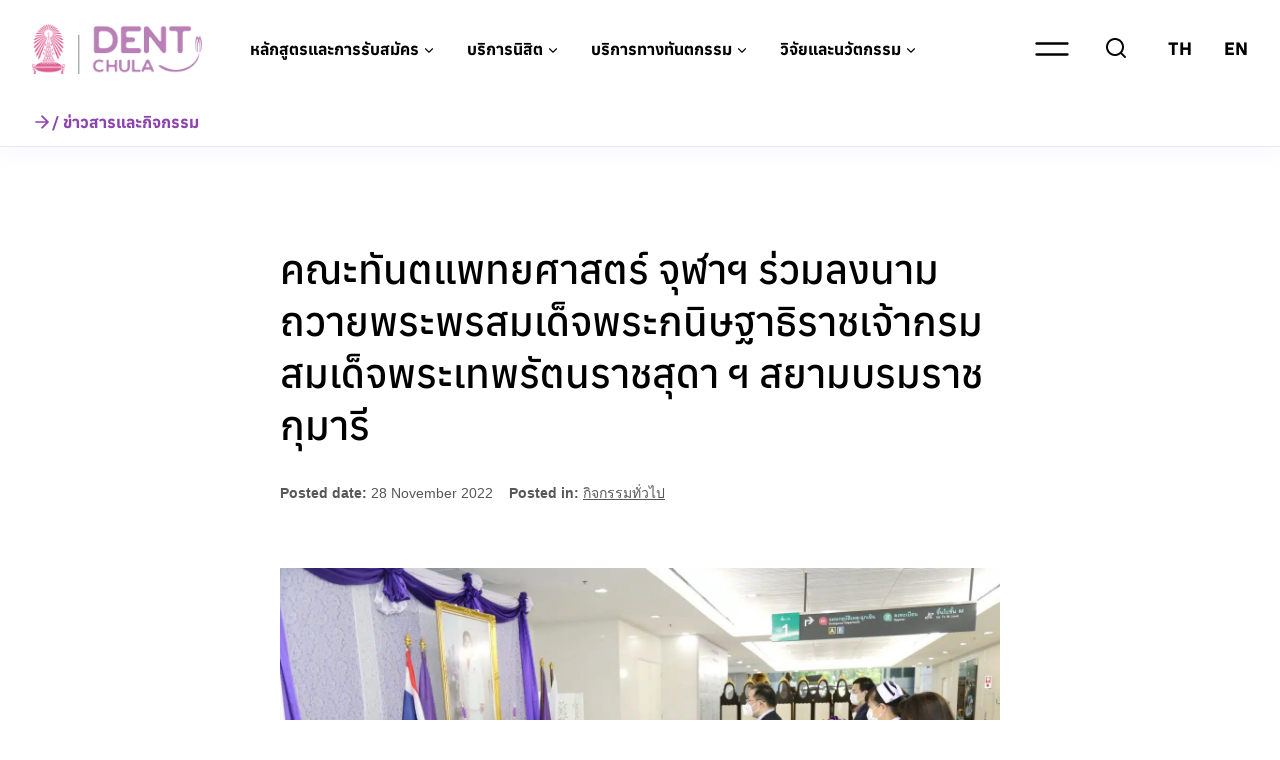

--- FILE ---
content_type: text/html; charset=UTF-8
request_url: https://www.dent.chula.ac.th/news/42002/
body_size: 70250
content:
<!doctype html>
<html lang="th" prefix="og: https://ogp.me/ns#" class="no-js" itemtype="https://schema.org/Blog" itemscope>
<head><meta charset="UTF-8"><script>if(navigator.userAgent.match(/MSIE|Internet Explorer/i)||navigator.userAgent.match(/Trident\/7\..*?rv:11/i)){var href=document.location.href;if(!href.match(/[?&]nowprocket/)){if(href.indexOf("?")==-1){if(href.indexOf("#")==-1){document.location.href=href+"?nowprocket=1"}else{document.location.href=href.replace("#","?nowprocket=1#")}}else{if(href.indexOf("#")==-1){document.location.href=href+"&nowprocket=1"}else{document.location.href=href.replace("#","&nowprocket=1#")}}}}</script><script>(()=>{class RocketLazyLoadScripts{constructor(){this.v="2.0.4",this.userEvents=["keydown","keyup","mousedown","mouseup","mousemove","mouseover","mouseout","touchmove","touchstart","touchend","touchcancel","wheel","click","dblclick","input"],this.attributeEvents=["onblur","onclick","oncontextmenu","ondblclick","onfocus","onmousedown","onmouseenter","onmouseleave","onmousemove","onmouseout","onmouseover","onmouseup","onmousewheel","onscroll","onsubmit"]}async t(){this.i(),this.o(),/iP(ad|hone)/.test(navigator.userAgent)&&this.h(),this.u(),this.l(this),this.m(),this.k(this),this.p(this),this._(),await Promise.all([this.R(),this.L()]),this.lastBreath=Date.now(),this.S(this),this.P(),this.D(),this.O(),this.M(),await this.C(this.delayedScripts.normal),await this.C(this.delayedScripts.defer),await this.C(this.delayedScripts.async),await this.T(),await this.F(),await this.j(),await this.A(),window.dispatchEvent(new Event("rocket-allScriptsLoaded")),this.everythingLoaded=!0,this.lastTouchEnd&&await new Promise(t=>setTimeout(t,500-Date.now()+this.lastTouchEnd)),this.I(),this.H(),this.U(),this.W()}i(){this.CSPIssue=sessionStorage.getItem("rocketCSPIssue"),document.addEventListener("securitypolicyviolation",t=>{this.CSPIssue||"script-src-elem"!==t.violatedDirective||"data"!==t.blockedURI||(this.CSPIssue=!0,sessionStorage.setItem("rocketCSPIssue",!0))},{isRocket:!0})}o(){window.addEventListener("pageshow",t=>{this.persisted=t.persisted,this.realWindowLoadedFired=!0},{isRocket:!0}),window.addEventListener("pagehide",()=>{this.onFirstUserAction=null},{isRocket:!0})}h(){let t;function e(e){t=e}window.addEventListener("touchstart",e,{isRocket:!0}),window.addEventListener("touchend",function i(o){o.changedTouches[0]&&t.changedTouches[0]&&Math.abs(o.changedTouches[0].pageX-t.changedTouches[0].pageX)<10&&Math.abs(o.changedTouches[0].pageY-t.changedTouches[0].pageY)<10&&o.timeStamp-t.timeStamp<200&&(window.removeEventListener("touchstart",e,{isRocket:!0}),window.removeEventListener("touchend",i,{isRocket:!0}),"INPUT"===o.target.tagName&&"text"===o.target.type||(o.target.dispatchEvent(new TouchEvent("touchend",{target:o.target,bubbles:!0})),o.target.dispatchEvent(new MouseEvent("mouseover",{target:o.target,bubbles:!0})),o.target.dispatchEvent(new PointerEvent("click",{target:o.target,bubbles:!0,cancelable:!0,detail:1,clientX:o.changedTouches[0].clientX,clientY:o.changedTouches[0].clientY})),event.preventDefault()))},{isRocket:!0})}q(t){this.userActionTriggered||("mousemove"!==t.type||this.firstMousemoveIgnored?"keyup"===t.type||"mouseover"===t.type||"mouseout"===t.type||(this.userActionTriggered=!0,this.onFirstUserAction&&this.onFirstUserAction()):this.firstMousemoveIgnored=!0),"click"===t.type&&t.preventDefault(),t.stopPropagation(),t.stopImmediatePropagation(),"touchstart"===this.lastEvent&&"touchend"===t.type&&(this.lastTouchEnd=Date.now()),"click"===t.type&&(this.lastTouchEnd=0),this.lastEvent=t.type,t.composedPath&&t.composedPath()[0].getRootNode()instanceof ShadowRoot&&(t.rocketTarget=t.composedPath()[0]),this.savedUserEvents.push(t)}u(){this.savedUserEvents=[],this.userEventHandler=this.q.bind(this),this.userEvents.forEach(t=>window.addEventListener(t,this.userEventHandler,{passive:!1,isRocket:!0})),document.addEventListener("visibilitychange",this.userEventHandler,{isRocket:!0})}U(){this.userEvents.forEach(t=>window.removeEventListener(t,this.userEventHandler,{passive:!1,isRocket:!0})),document.removeEventListener("visibilitychange",this.userEventHandler,{isRocket:!0}),this.savedUserEvents.forEach(t=>{(t.rocketTarget||t.target).dispatchEvent(new window[t.constructor.name](t.type,t))})}m(){const t="return false",e=Array.from(this.attributeEvents,t=>"data-rocket-"+t),i="["+this.attributeEvents.join("],[")+"]",o="[data-rocket-"+this.attributeEvents.join("],[data-rocket-")+"]",s=(e,i,o)=>{o&&o!==t&&(e.setAttribute("data-rocket-"+i,o),e["rocket"+i]=new Function("event",o),e.setAttribute(i,t))};new MutationObserver(t=>{for(const n of t)"attributes"===n.type&&(n.attributeName.startsWith("data-rocket-")||this.everythingLoaded?n.attributeName.startsWith("data-rocket-")&&this.everythingLoaded&&this.N(n.target,n.attributeName.substring(12)):s(n.target,n.attributeName,n.target.getAttribute(n.attributeName))),"childList"===n.type&&n.addedNodes.forEach(t=>{if(t.nodeType===Node.ELEMENT_NODE)if(this.everythingLoaded)for(const i of[t,...t.querySelectorAll(o)])for(const t of i.getAttributeNames())e.includes(t)&&this.N(i,t.substring(12));else for(const e of[t,...t.querySelectorAll(i)])for(const t of e.getAttributeNames())this.attributeEvents.includes(t)&&s(e,t,e.getAttribute(t))})}).observe(document,{subtree:!0,childList:!0,attributeFilter:[...this.attributeEvents,...e]})}I(){this.attributeEvents.forEach(t=>{document.querySelectorAll("[data-rocket-"+t+"]").forEach(e=>{this.N(e,t)})})}N(t,e){const i=t.getAttribute("data-rocket-"+e);i&&(t.setAttribute(e,i),t.removeAttribute("data-rocket-"+e))}k(t){Object.defineProperty(HTMLElement.prototype,"onclick",{get(){return this.rocketonclick||null},set(e){this.rocketonclick=e,this.setAttribute(t.everythingLoaded?"onclick":"data-rocket-onclick","this.rocketonclick(event)")}})}S(t){function e(e,i){let o=e[i];e[i]=null,Object.defineProperty(e,i,{get:()=>o,set(s){t.everythingLoaded?o=s:e["rocket"+i]=o=s}})}e(document,"onreadystatechange"),e(window,"onload"),e(window,"onpageshow");try{Object.defineProperty(document,"readyState",{get:()=>t.rocketReadyState,set(e){t.rocketReadyState=e},configurable:!0}),document.readyState="loading"}catch(t){console.log("WPRocket DJE readyState conflict, bypassing")}}l(t){this.originalAddEventListener=EventTarget.prototype.addEventListener,this.originalRemoveEventListener=EventTarget.prototype.removeEventListener,this.savedEventListeners=[],EventTarget.prototype.addEventListener=function(e,i,o){o&&o.isRocket||!t.B(e,this)&&!t.userEvents.includes(e)||t.B(e,this)&&!t.userActionTriggered||e.startsWith("rocket-")||t.everythingLoaded?t.originalAddEventListener.call(this,e,i,o):(t.savedEventListeners.push({target:this,remove:!1,type:e,func:i,options:o}),"mouseenter"!==e&&"mouseleave"!==e||t.originalAddEventListener.call(this,e,t.savedUserEvents.push,o))},EventTarget.prototype.removeEventListener=function(e,i,o){o&&o.isRocket||!t.B(e,this)&&!t.userEvents.includes(e)||t.B(e,this)&&!t.userActionTriggered||e.startsWith("rocket-")||t.everythingLoaded?t.originalRemoveEventListener.call(this,e,i,o):t.savedEventListeners.push({target:this,remove:!0,type:e,func:i,options:o})}}J(t,e){this.savedEventListeners=this.savedEventListeners.filter(i=>{let o=i.type,s=i.target||window;return e!==o||t!==s||(this.B(o,s)&&(i.type="rocket-"+o),this.$(i),!1)})}H(){EventTarget.prototype.addEventListener=this.originalAddEventListener,EventTarget.prototype.removeEventListener=this.originalRemoveEventListener,this.savedEventListeners.forEach(t=>this.$(t))}$(t){t.remove?this.originalRemoveEventListener.call(t.target,t.type,t.func,t.options):this.originalAddEventListener.call(t.target,t.type,t.func,t.options)}p(t){let e;function i(e){return t.everythingLoaded?e:e.split(" ").map(t=>"load"===t||t.startsWith("load.")?"rocket-jquery-load":t).join(" ")}function o(o){function s(e){const s=o.fn[e];o.fn[e]=o.fn.init.prototype[e]=function(){return this[0]===window&&t.userActionTriggered&&("string"==typeof arguments[0]||arguments[0]instanceof String?arguments[0]=i(arguments[0]):"object"==typeof arguments[0]&&Object.keys(arguments[0]).forEach(t=>{const e=arguments[0][t];delete arguments[0][t],arguments[0][i(t)]=e})),s.apply(this,arguments),this}}if(o&&o.fn&&!t.allJQueries.includes(o)){const e={DOMContentLoaded:[],"rocket-DOMContentLoaded":[]};for(const t in e)document.addEventListener(t,()=>{e[t].forEach(t=>t())},{isRocket:!0});o.fn.ready=o.fn.init.prototype.ready=function(i){function s(){parseInt(o.fn.jquery)>2?setTimeout(()=>i.bind(document)(o)):i.bind(document)(o)}return"function"==typeof i&&(t.realDomReadyFired?!t.userActionTriggered||t.fauxDomReadyFired?s():e["rocket-DOMContentLoaded"].push(s):e.DOMContentLoaded.push(s)),o([])},s("on"),s("one"),s("off"),t.allJQueries.push(o)}e=o}t.allJQueries=[],o(window.jQuery),Object.defineProperty(window,"jQuery",{get:()=>e,set(t){o(t)}})}P(){const t=new Map;document.write=document.writeln=function(e){const i=document.currentScript,o=document.createRange(),s=i.parentElement;let n=t.get(i);void 0===n&&(n=i.nextSibling,t.set(i,n));const c=document.createDocumentFragment();o.setStart(c,0),c.appendChild(o.createContextualFragment(e)),s.insertBefore(c,n)}}async R(){return new Promise(t=>{this.userActionTriggered?t():this.onFirstUserAction=t})}async L(){return new Promise(t=>{document.addEventListener("DOMContentLoaded",()=>{this.realDomReadyFired=!0,t()},{isRocket:!0})})}async j(){return this.realWindowLoadedFired?Promise.resolve():new Promise(t=>{window.addEventListener("load",t,{isRocket:!0})})}M(){this.pendingScripts=[];this.scriptsMutationObserver=new MutationObserver(t=>{for(const e of t)e.addedNodes.forEach(t=>{"SCRIPT"!==t.tagName||t.noModule||t.isWPRocket||this.pendingScripts.push({script:t,promise:new Promise(e=>{const i=()=>{const i=this.pendingScripts.findIndex(e=>e.script===t);i>=0&&this.pendingScripts.splice(i,1),e()};t.addEventListener("load",i,{isRocket:!0}),t.addEventListener("error",i,{isRocket:!0}),setTimeout(i,1e3)})})})}),this.scriptsMutationObserver.observe(document,{childList:!0,subtree:!0})}async F(){await this.X(),this.pendingScripts.length?(await this.pendingScripts[0].promise,await this.F()):this.scriptsMutationObserver.disconnect()}D(){this.delayedScripts={normal:[],async:[],defer:[]},document.querySelectorAll("script[type$=rocketlazyloadscript]").forEach(t=>{t.hasAttribute("data-rocket-src")?t.hasAttribute("async")&&!1!==t.async?this.delayedScripts.async.push(t):t.hasAttribute("defer")&&!1!==t.defer||"module"===t.getAttribute("data-rocket-type")?this.delayedScripts.defer.push(t):this.delayedScripts.normal.push(t):this.delayedScripts.normal.push(t)})}async _(){await this.L();let t=[];document.querySelectorAll("script[type$=rocketlazyloadscript][data-rocket-src]").forEach(e=>{let i=e.getAttribute("data-rocket-src");if(i&&!i.startsWith("data:")){i.startsWith("//")&&(i=location.protocol+i);try{const o=new URL(i).origin;o!==location.origin&&t.push({src:o,crossOrigin:e.crossOrigin||"module"===e.getAttribute("data-rocket-type")})}catch(t){}}}),t=[...new Map(t.map(t=>[JSON.stringify(t),t])).values()],this.Y(t,"preconnect")}async G(t){if(await this.K(),!0!==t.noModule||!("noModule"in HTMLScriptElement.prototype))return new Promise(e=>{let i;function o(){(i||t).setAttribute("data-rocket-status","executed"),e()}try{if(navigator.userAgent.includes("Firefox/")||""===navigator.vendor||this.CSPIssue)i=document.createElement("script"),[...t.attributes].forEach(t=>{let e=t.nodeName;"type"!==e&&("data-rocket-type"===e&&(e="type"),"data-rocket-src"===e&&(e="src"),i.setAttribute(e,t.nodeValue))}),t.text&&(i.text=t.text),t.nonce&&(i.nonce=t.nonce),i.hasAttribute("src")?(i.addEventListener("load",o,{isRocket:!0}),i.addEventListener("error",()=>{i.setAttribute("data-rocket-status","failed-network"),e()},{isRocket:!0}),setTimeout(()=>{i.isConnected||e()},1)):(i.text=t.text,o()),i.isWPRocket=!0,t.parentNode.replaceChild(i,t);else{const i=t.getAttribute("data-rocket-type"),s=t.getAttribute("data-rocket-src");i?(t.type=i,t.removeAttribute("data-rocket-type")):t.removeAttribute("type"),t.addEventListener("load",o,{isRocket:!0}),t.addEventListener("error",i=>{this.CSPIssue&&i.target.src.startsWith("data:")?(console.log("WPRocket: CSP fallback activated"),t.removeAttribute("src"),this.G(t).then(e)):(t.setAttribute("data-rocket-status","failed-network"),e())},{isRocket:!0}),s?(t.fetchPriority="high",t.removeAttribute("data-rocket-src"),t.src=s):t.src="data:text/javascript;base64,"+window.btoa(unescape(encodeURIComponent(t.text)))}}catch(i){t.setAttribute("data-rocket-status","failed-transform"),e()}});t.setAttribute("data-rocket-status","skipped")}async C(t){const e=t.shift();return e?(e.isConnected&&await this.G(e),this.C(t)):Promise.resolve()}O(){this.Y([...this.delayedScripts.normal,...this.delayedScripts.defer,...this.delayedScripts.async],"preload")}Y(t,e){this.trash=this.trash||[];let i=!0;var o=document.createDocumentFragment();t.forEach(t=>{const s=t.getAttribute&&t.getAttribute("data-rocket-src")||t.src;if(s&&!s.startsWith("data:")){const n=document.createElement("link");n.href=s,n.rel=e,"preconnect"!==e&&(n.as="script",n.fetchPriority=i?"high":"low"),t.getAttribute&&"module"===t.getAttribute("data-rocket-type")&&(n.crossOrigin=!0),t.crossOrigin&&(n.crossOrigin=t.crossOrigin),t.integrity&&(n.integrity=t.integrity),t.nonce&&(n.nonce=t.nonce),o.appendChild(n),this.trash.push(n),i=!1}}),document.head.appendChild(o)}W(){this.trash.forEach(t=>t.remove())}async T(){try{document.readyState="interactive"}catch(t){}this.fauxDomReadyFired=!0;try{await this.K(),this.J(document,"readystatechange"),document.dispatchEvent(new Event("rocket-readystatechange")),await this.K(),document.rocketonreadystatechange&&document.rocketonreadystatechange(),await this.K(),this.J(document,"DOMContentLoaded"),document.dispatchEvent(new Event("rocket-DOMContentLoaded")),await this.K(),this.J(window,"DOMContentLoaded"),window.dispatchEvent(new Event("rocket-DOMContentLoaded"))}catch(t){console.error(t)}}async A(){try{document.readyState="complete"}catch(t){}try{await this.K(),this.J(document,"readystatechange"),document.dispatchEvent(new Event("rocket-readystatechange")),await this.K(),document.rocketonreadystatechange&&document.rocketonreadystatechange(),await this.K(),this.J(window,"load"),window.dispatchEvent(new Event("rocket-load")),await this.K(),window.rocketonload&&window.rocketonload(),await this.K(),this.allJQueries.forEach(t=>t(window).trigger("rocket-jquery-load")),await this.K(),this.J(window,"pageshow");const t=new Event("rocket-pageshow");t.persisted=this.persisted,window.dispatchEvent(t),await this.K(),window.rocketonpageshow&&window.rocketonpageshow({persisted:this.persisted})}catch(t){console.error(t)}}async K(){Date.now()-this.lastBreath>45&&(await this.X(),this.lastBreath=Date.now())}async X(){return document.hidden?new Promise(t=>setTimeout(t)):new Promise(t=>requestAnimationFrame(t))}B(t,e){return e===document&&"readystatechange"===t||(e===document&&"DOMContentLoaded"===t||(e===window&&"DOMContentLoaded"===t||(e===window&&"load"===t||e===window&&"pageshow"===t)))}static run(){(new RocketLazyLoadScripts).t()}}RocketLazyLoadScripts.run()})();</script>
	
	<meta name="viewport" content="width=device-width, initial-scale=1, minimum-scale=1">
	<link rel='stylesheet' id='kadence-glightbox-css' href='https://www.dent.chula.ac.th/wp-content/plugins/kadence-blocks/includes/assets/css/kb-glightbox.min.css?ver=3.5.32' media='all' />

<!-- Search Engine Optimization by Rank Math - https://rankmath.com/ -->
<title>คณะทันตแพทยศาสตร์ จุฬาฯ ร่วมลงนามถวายพระพรสมเด็จพระกนิษฐาธิราชเจ้ากรมสมเด็จพระเทพรัตนราชสุดา ฯ สยามบรมราชกุมารี - คณะทันตแพทยศาสตร์ จุฬาลงกรณ์มหาวิทยาลัย</title>
<link data-rocket-preload as="style" data-wpr-hosted-gf-parameters="family=Anuphan%3A700%2C500%2Cregular%7CAnuphan%3A700&display=swap" href="https://www.dent.chula.ac.th/wp-content/cache/fonts/1/google-fonts/css/2/c/2/e499006a2c0a4b9fcf50fd93f8b4e.css" rel="preload">
<link data-wpr-hosted-gf-parameters="family=Anuphan%3A700%2C500%2Cregular%7CAnuphan%3A700&display=swap" href="https://www.dent.chula.ac.th/wp-content/cache/fonts/1/google-fonts/css/2/c/2/e499006a2c0a4b9fcf50fd93f8b4e.css" media="print" onload="this.media=&#039;all&#039;" rel="stylesheet">
<noscript data-wpr-hosted-gf-parameters=""><link rel="stylesheet" href="https://fonts.googleapis.com/css?family=Anuphan%3A700%2C500%2Cregular%7CAnuphan%3A700&#038;display=swap"></noscript>
<meta name="description" content="เมื่อวันพฤหัสบดีที่ 24 พฤศจิกายน 2565 อ.ทพ.ดร.ณัฐวุฒิ คุตตะเทพ รองคณบดีฝ่ายกายภาพ คณะทันตแพทยศาสตร์ จุฬาลงกรณ์มหาวิทยาลัย พร้อมด้วยคณะผู้บริหาร คณาจารย์"/>
<meta name="robots" content="follow, index, max-snippet:-1, max-video-preview:-1, max-image-preview:large"/>
<link rel="canonical" href="https://www.dent.chula.ac.th/news/42002/" />
<meta property="og:locale" content="th_TH" />
<meta property="og:type" content="article" />
<meta property="og:title" content="คณะทันตแพทยศาสตร์ จุฬาฯ ร่วมลงนามถวายพระพรสมเด็จพระกนิษฐาธิราชเจ้ากรมสมเด็จพระเทพรัตนราชสุดา ฯ สยามบรมราชกุมารี - คณะทันตแพทยศาสตร์ จุฬาลงกรณ์มหาวิทยาลัย" />
<meta property="og:description" content="เมื่อวันพฤหัสบดีที่ 24 พฤศจิกายน 2565 อ.ทพ.ดร.ณัฐวุฒิ คุตตะเทพ รองคณบดีฝ่ายกายภาพ คณะทันตแพทยศาสตร์ จุฬาลงกรณ์มหาวิทยาลัย พร้อมด้วยคณะผู้บริหาร คณาจารย์" />
<meta property="og:url" content="https://www.dent.chula.ac.th/news/42002/" />
<meta property="og:site_name" content="คณะทันตแพทยศาสตร์ จุฬาลงกรณ์มหาวิทยาลัย" />
<meta property="og:updated_time" content="2022-11-28T11:04:38+07:00" />
<meta property="og:image" content="https://www.dent.chula.ac.th/wp-content/uploads/2022/11/img_1_1541.jpeg" />
<meta property="og:image:secure_url" content="https://www.dent.chula.ac.th/wp-content/uploads/2022/11/img_1_1541.jpeg" />
<meta property="og:image:width" content="1920" />
<meta property="og:image:height" content="1280" />
<meta property="og:image:alt" content="คณะทันตแพทยศาสตร์ จุฬาฯ ร่วมลงนามถวายพระพรสมเด็จพระกนิษฐาธิราชเจ้ากรมสมเด็จพระเทพรัตนราชสุดา ฯ สยามบรมราชกุมารี" />
<meta property="og:image:type" content="image/jpeg" />
<meta property="article:published_time" content="2022-11-28T11:03:14+07:00" />
<meta property="article:modified_time" content="2022-11-28T11:04:38+07:00" />
<meta name="twitter:card" content="summary_large_image" />
<meta name="twitter:title" content="คณะทันตแพทยศาสตร์ จุฬาฯ ร่วมลงนามถวายพระพรสมเด็จพระกนิษฐาธิราชเจ้ากรมสมเด็จพระเทพรัตนราชสุดา ฯ สยามบรมราชกุมารี - คณะทันตแพทยศาสตร์ จุฬาลงกรณ์มหาวิทยาลัย" />
<meta name="twitter:description" content="เมื่อวันพฤหัสบดีที่ 24 พฤศจิกายน 2565 อ.ทพ.ดร.ณัฐวุฒิ คุตตะเทพ รองคณบดีฝ่ายกายภาพ คณะทันตแพทยศาสตร์ จุฬาลงกรณ์มหาวิทยาลัย พร้อมด้วยคณะผู้บริหาร คณาจารย์" />
<meta name="twitter:image" content="https://www.dent.chula.ac.th/wp-content/uploads/2022/11/img_1_1541.jpeg" />
<script type="application/ld+json" class="rank-math-schema">{"@context":"https://schema.org","@graph":[{"@type":["EducationalOrganization","Organization"],"@id":"https://www.dent.chula.ac.th/#organization","name":"\u0e04\u0e13\u0e30\u0e17\u0e31\u0e19\u0e15\u0e41\u0e1e\u0e17\u0e22\u0e28\u0e32\u0e2a\u0e15\u0e23\u0e4c \u0e08\u0e38\u0e2c\u0e32\u0e25\u0e07\u0e01\u0e23\u0e13\u0e4c\u0e21\u0e2b\u0e32\u0e27\u0e34\u0e17\u0e22\u0e32\u0e25\u0e31\u0e22","url":"https://www.dent.chula.ac.th","logo":{"@type":"ImageObject","@id":"https://www.dent.chula.ac.th/#logo","url":"https://www.dent.chula.ac.th/wp-content/uploads/2021/10/logo-faculty-of-dentistry-pink-500x120-1.png","contentUrl":"https://www.dent.chula.ac.th/wp-content/uploads/2021/10/logo-faculty-of-dentistry-pink-500x120-1.png","caption":"\u0e04\u0e13\u0e30\u0e17\u0e31\u0e19\u0e15\u0e41\u0e1e\u0e17\u0e22\u0e28\u0e32\u0e2a\u0e15\u0e23\u0e4c \u0e08\u0e38\u0e2c\u0e32\u0e25\u0e07\u0e01\u0e23\u0e13\u0e4c\u0e21\u0e2b\u0e32\u0e27\u0e34\u0e17\u0e22\u0e32\u0e25\u0e31\u0e22","inLanguage":"th","width":"500","height":"120"}},{"@type":"WebSite","@id":"https://www.dent.chula.ac.th/#website","url":"https://www.dent.chula.ac.th","name":"\u0e04\u0e13\u0e30\u0e17\u0e31\u0e19\u0e15\u0e41\u0e1e\u0e17\u0e22\u0e28\u0e32\u0e2a\u0e15\u0e23\u0e4c \u0e08\u0e38\u0e2c\u0e32\u0e25\u0e07\u0e01\u0e23\u0e13\u0e4c\u0e21\u0e2b\u0e32\u0e27\u0e34\u0e17\u0e22\u0e32\u0e25\u0e31\u0e22","publisher":{"@id":"https://www.dent.chula.ac.th/#organization"},"inLanguage":"th"},{"@type":"ImageObject","@id":"https://www.dent.chula.ac.th/wp-content/uploads/2022/11/img_1_1541.jpeg","url":"https://www.dent.chula.ac.th/wp-content/uploads/2022/11/img_1_1541.jpeg","width":"1920","height":"1280","inLanguage":"th"},{"@type":"WebPage","@id":"https://www.dent.chula.ac.th/news/42002/#webpage","url":"https://www.dent.chula.ac.th/news/42002/","name":"\u0e04\u0e13\u0e30\u0e17\u0e31\u0e19\u0e15\u0e41\u0e1e\u0e17\u0e22\u0e28\u0e32\u0e2a\u0e15\u0e23\u0e4c \u0e08\u0e38\u0e2c\u0e32\u0e2f \u0e23\u0e48\u0e27\u0e21\u0e25\u0e07\u0e19\u0e32\u0e21\u0e16\u0e27\u0e32\u0e22\u0e1e\u0e23\u0e30\u0e1e\u0e23\u0e2a\u0e21\u0e40\u0e14\u0e47\u0e08\u0e1e\u0e23\u0e30\u0e01\u0e19\u0e34\u0e29\u0e10\u0e32\u0e18\u0e34\u0e23\u0e32\u0e0a\u0e40\u0e08\u0e49\u0e32\u0e01\u0e23\u0e21\u0e2a\u0e21\u0e40\u0e14\u0e47\u0e08\u0e1e\u0e23\u0e30\u0e40\u0e17\u0e1e\u0e23\u0e31\u0e15\u0e19\u0e23\u0e32\u0e0a\u0e2a\u0e38\u0e14\u0e32 \u0e2f \u0e2a\u0e22\u0e32\u0e21\u0e1a\u0e23\u0e21\u0e23\u0e32\u0e0a\u0e01\u0e38\u0e21\u0e32\u0e23\u0e35 - \u0e04\u0e13\u0e30\u0e17\u0e31\u0e19\u0e15\u0e41\u0e1e\u0e17\u0e22\u0e28\u0e32\u0e2a\u0e15\u0e23\u0e4c \u0e08\u0e38\u0e2c\u0e32\u0e25\u0e07\u0e01\u0e23\u0e13\u0e4c\u0e21\u0e2b\u0e32\u0e27\u0e34\u0e17\u0e22\u0e32\u0e25\u0e31\u0e22","datePublished":"2022-11-28T11:03:14+07:00","dateModified":"2022-11-28T11:04:38+07:00","isPartOf":{"@id":"https://www.dent.chula.ac.th/#website"},"primaryImageOfPage":{"@id":"https://www.dent.chula.ac.th/wp-content/uploads/2022/11/img_1_1541.jpeg"},"inLanguage":"th"},{"@type":"Person","@id":"https://www.dent.chula.ac.th/author/webadmin/","name":"Administrator","url":"https://www.dent.chula.ac.th/author/webadmin/","image":{"@type":"ImageObject","@id":"https://secure.gravatar.com/avatar/bf105919566d88ff9a1507bb025eb8aec8053a255a87891c33df8ddb5a4478fa?s=96&amp;d=mm&amp;r=g","url":"https://secure.gravatar.com/avatar/bf105919566d88ff9a1507bb025eb8aec8053a255a87891c33df8ddb5a4478fa?s=96&amp;d=mm&amp;r=g","caption":"Administrator","inLanguage":"th"},"sameAs":["https://www.dent.chula.ac.th"],"worksFor":{"@id":"https://www.dent.chula.ac.th/#organization"}},{"@type":"NewsArticle","headline":"\u0e04\u0e13\u0e30\u0e17\u0e31\u0e19\u0e15\u0e41\u0e1e\u0e17\u0e22\u0e28\u0e32\u0e2a\u0e15\u0e23\u0e4c \u0e08\u0e38\u0e2c\u0e32\u0e2f \u0e23\u0e48\u0e27\u0e21\u0e25\u0e07\u0e19\u0e32\u0e21\u0e16\u0e27\u0e32\u0e22\u0e1e\u0e23\u0e30\u0e1e\u0e23\u0e2a\u0e21\u0e40\u0e14\u0e47\u0e08\u0e1e\u0e23\u0e30\u0e01\u0e19\u0e34\u0e29\u0e10\u0e32\u0e18\u0e34\u0e23\u0e32\u0e0a\u0e40\u0e08\u0e49\u0e32\u0e01\u0e23\u0e21\u0e2a\u0e21\u0e40\u0e14\u0e47\u0e08\u0e1e\u0e23\u0e30\u0e40\u0e17\u0e1e\u0e23\u0e31\u0e15\u0e19\u0e23\u0e32\u0e0a\u0e2a\u0e38\u0e14\u0e32 \u0e2f","datePublished":"2022-11-28T11:03:14+07:00","dateModified":"2022-11-28T11:04:38+07:00","author":{"@id":"https://www.dent.chula.ac.th/author/webadmin/","name":"Administrator"},"publisher":{"@id":"https://www.dent.chula.ac.th/#organization"},"description":"\u0e40\u0e21\u0e37\u0e48\u0e2d\u0e27\u0e31\u0e19\u0e1e\u0e24\u0e2b\u0e31\u0e2a\u0e1a\u0e14\u0e35\u0e17\u0e35\u0e48 24 \u0e1e\u0e24\u0e28\u0e08\u0e34\u0e01\u0e32\u0e22\u0e19 2565 \u0e2d.\u0e17\u0e1e.\u0e14\u0e23.\u0e13\u0e31\u0e10\u0e27\u0e38\u0e12\u0e34 \u0e04\u0e38\u0e15\u0e15\u0e30\u0e40\u0e17\u0e1e \u0e23\u0e2d\u0e07\u0e04\u0e13\u0e1a\u0e14\u0e35\u0e1d\u0e48\u0e32\u0e22\u0e01\u0e32\u0e22\u0e20\u0e32\u0e1e \u0e04\u0e13\u0e30\u0e17\u0e31\u0e19\u0e15\u0e41\u0e1e\u0e17\u0e22\u0e28\u0e32\u0e2a\u0e15\u0e23\u0e4c \u0e08\u0e38\u0e2c\u0e32\u0e25\u0e07\u0e01\u0e23\u0e13\u0e4c\u0e21\u0e2b\u0e32\u0e27\u0e34\u0e17\u0e22\u0e32\u0e25\u0e31\u0e22 \u0e1e\u0e23\u0e49\u0e2d\u0e21\u0e14\u0e49\u0e27\u0e22\u0e04\u0e13\u0e30\u0e1c\u0e39\u0e49\u0e1a\u0e23\u0e34\u0e2b\u0e32\u0e23 \u0e04\u0e13\u0e32\u0e08\u0e32\u0e23\u0e22\u0e4c","name":"\u0e04\u0e13\u0e30\u0e17\u0e31\u0e19\u0e15\u0e41\u0e1e\u0e17\u0e22\u0e28\u0e32\u0e2a\u0e15\u0e23\u0e4c \u0e08\u0e38\u0e2c\u0e32\u0e2f \u0e23\u0e48\u0e27\u0e21\u0e25\u0e07\u0e19\u0e32\u0e21\u0e16\u0e27\u0e32\u0e22\u0e1e\u0e23\u0e30\u0e1e\u0e23\u0e2a\u0e21\u0e40\u0e14\u0e47\u0e08\u0e1e\u0e23\u0e30\u0e01\u0e19\u0e34\u0e29\u0e10\u0e32\u0e18\u0e34\u0e23\u0e32\u0e0a\u0e40\u0e08\u0e49\u0e32\u0e01\u0e23\u0e21\u0e2a\u0e21\u0e40\u0e14\u0e47\u0e08\u0e1e\u0e23\u0e30\u0e40\u0e17\u0e1e\u0e23\u0e31\u0e15\u0e19\u0e23\u0e32\u0e0a\u0e2a\u0e38\u0e14\u0e32 \u0e2f","@id":"https://www.dent.chula.ac.th/news/42002/#richSnippet","isPartOf":{"@id":"https://www.dent.chula.ac.th/news/42002/#webpage"},"image":{"@id":"https://www.dent.chula.ac.th/wp-content/uploads/2022/11/img_1_1541.jpeg"},"inLanguage":"th","mainEntityOfPage":{"@id":"https://www.dent.chula.ac.th/news/42002/#webpage"}}]}</script>
<!-- /Rank Math WordPress SEO plugin -->

<link href='https://fonts.gstatic.com' crossorigin rel='preconnect' />
			<script type="rocketlazyloadscript">document.documentElement.classList.remove( 'no-js' );</script>
			<style id='wp-img-auto-sizes-contain-inline-css'>
img:is([sizes=auto i],[sizes^="auto," i]){contain-intrinsic-size:3000px 1500px}
/*# sourceURL=wp-img-auto-sizes-contain-inline-css */
</style>
<link data-minify="1" rel='stylesheet' id='kadence-blocks-header-css' href='https://www.dent.chula.ac.th/wp-content/cache/min/1/wp-content/plugins/kadence-blocks/dist/style-blocks-header.css?ver=1756443390' media='all' />
<style id='kadence-blocks-advancedheading-inline-css'>
	.wp-block-kadence-advancedheading mark{background:transparent;border-style:solid;border-width:0}
	.wp-block-kadence-advancedheading mark.kt-highlight{color:#f76a0c;}
	.kb-adv-heading-icon{display: inline-flex;justify-content: center;align-items: center;}
	.is-layout-constrained > .kb-advanced-heading-link {display: block;}.wp-block-kadence-advancedheading.has-background{padding: 0;}	.single-content .kadence-advanced-heading-wrapper h1,
	.single-content .kadence-advanced-heading-wrapper h2,
	.single-content .kadence-advanced-heading-wrapper h3,
	.single-content .kadence-advanced-heading-wrapper h4,
	.single-content .kadence-advanced-heading-wrapper h5,
	.single-content .kadence-advanced-heading-wrapper h6 {margin: 1.5em 0 .5em;}
	.single-content .kadence-advanced-heading-wrapper+* { margin-top:0;}.kb-screen-reader-text{position:absolute;width:1px;height:1px;padding:0;margin:-1px;overflow:hidden;clip:rect(0,0,0,0);}
/*# sourceURL=kadence-blocks-advancedheading-inline-css */
</style>
<link data-minify="1" rel='stylesheet' id='kadence-blocks-rowlayout-css' href='https://www.dent.chula.ac.th/wp-content/cache/min/1/wp-content/plugins/kadence-blocks/dist/style-blocks-rowlayout.css?ver=1756443386' media='all' />
<link data-minify="1" rel='stylesheet' id='kadence-blocks-column-css' href='https://www.dent.chula.ac.th/wp-content/cache/min/1/wp-content/plugins/kadence-blocks/dist/style-blocks-column.css?ver=1756443386' media='all' />
<link data-minify="1" rel='stylesheet' id='kadence-blocks-image-css' href='https://www.dent.chula.ac.th/wp-content/cache/min/1/wp-content/plugins/kadence-blocks/dist/style-blocks-image.css?ver=1756443388' media='all' />
<link data-minify="1" rel='stylesheet' id='kadence-blocks-infobox-css' href='https://www.dent.chula.ac.th/wp-content/cache/min/1/wp-content/plugins/kadence-blocks/dist/style-blocks-infobox.css?ver=1756443384' media='all' />
<link data-minify="1" rel='stylesheet' id='kadence-blocks-pro-dynamichtml-css' href='https://www.dent.chula.ac.th/wp-content/cache/min/1/wp-content/plugins/kadence-blocks-pro/dist/style-blocks-dynamichtml.css?ver=1756443393' media='all' />
<link data-minify="1" rel='stylesheet' id='kadence-blocks-iconlist-css' href='https://www.dent.chula.ac.th/wp-content/cache/min/1/wp-content/plugins/kadence-blocks/dist/style-blocks-iconlist.css?ver=1756443386' media='all' />
<style id='wp-block-library-inline-css'>
:root{--wp-block-synced-color:#7a00df;--wp-block-synced-color--rgb:122,0,223;--wp-bound-block-color:var(--wp-block-synced-color);--wp-editor-canvas-background:#ddd;--wp-admin-theme-color:#007cba;--wp-admin-theme-color--rgb:0,124,186;--wp-admin-theme-color-darker-10:#006ba1;--wp-admin-theme-color-darker-10--rgb:0,107,160.5;--wp-admin-theme-color-darker-20:#005a87;--wp-admin-theme-color-darker-20--rgb:0,90,135;--wp-admin-border-width-focus:2px}@media (min-resolution:192dpi){:root{--wp-admin-border-width-focus:1.5px}}.wp-element-button{cursor:pointer}:root .has-very-light-gray-background-color{background-color:#eee}:root .has-very-dark-gray-background-color{background-color:#313131}:root .has-very-light-gray-color{color:#eee}:root .has-very-dark-gray-color{color:#313131}:root .has-vivid-green-cyan-to-vivid-cyan-blue-gradient-background{background:linear-gradient(135deg,#00d084,#0693e3)}:root .has-purple-crush-gradient-background{background:linear-gradient(135deg,#34e2e4,#4721fb 50%,#ab1dfe)}:root .has-hazy-dawn-gradient-background{background:linear-gradient(135deg,#faaca8,#dad0ec)}:root .has-subdued-olive-gradient-background{background:linear-gradient(135deg,#fafae1,#67a671)}:root .has-atomic-cream-gradient-background{background:linear-gradient(135deg,#fdd79a,#004a59)}:root .has-nightshade-gradient-background{background:linear-gradient(135deg,#330968,#31cdcf)}:root .has-midnight-gradient-background{background:linear-gradient(135deg,#020381,#2874fc)}:root{--wp--preset--font-size--normal:16px;--wp--preset--font-size--huge:42px}.has-regular-font-size{font-size:1em}.has-larger-font-size{font-size:2.625em}.has-normal-font-size{font-size:var(--wp--preset--font-size--normal)}.has-huge-font-size{font-size:var(--wp--preset--font-size--huge)}.has-text-align-center{text-align:center}.has-text-align-left{text-align:left}.has-text-align-right{text-align:right}.has-fit-text{white-space:nowrap!important}#end-resizable-editor-section{display:none}.aligncenter{clear:both}.items-justified-left{justify-content:flex-start}.items-justified-center{justify-content:center}.items-justified-right{justify-content:flex-end}.items-justified-space-between{justify-content:space-between}.screen-reader-text{border:0;clip-path:inset(50%);height:1px;margin:-1px;overflow:hidden;padding:0;position:absolute;width:1px;word-wrap:normal!important}.screen-reader-text:focus{background-color:#ddd;clip-path:none;color:#444;display:block;font-size:1em;height:auto;left:5px;line-height:normal;padding:15px 23px 14px;text-decoration:none;top:5px;width:auto;z-index:100000}html :where(.has-border-color){border-style:solid}html :where([style*=border-top-color]){border-top-style:solid}html :where([style*=border-right-color]){border-right-style:solid}html :where([style*=border-bottom-color]){border-bottom-style:solid}html :where([style*=border-left-color]){border-left-style:solid}html :where([style*=border-width]){border-style:solid}html :where([style*=border-top-width]){border-top-style:solid}html :where([style*=border-right-width]){border-right-style:solid}html :where([style*=border-bottom-width]){border-bottom-style:solid}html :where([style*=border-left-width]){border-left-style:solid}html :where(img[class*=wp-image-]){height:auto;max-width:100%}:where(figure){margin:0 0 1em}html :where(.is-position-sticky){--wp-admin--admin-bar--position-offset:var(--wp-admin--admin-bar--height,0px)}@media screen and (max-width:600px){html :where(.is-position-sticky){--wp-admin--admin-bar--position-offset:0px}}

/*# sourceURL=wp-block-library-inline-css */
</style><style id='wp-block-list-inline-css'>
ol,ul{box-sizing:border-box}:root :where(.wp-block-list.has-background){padding:1.25em 2.375em}
/*# sourceURL=https://www.dent.chula.ac.th/wp-includes/blocks/list/style.min.css */
</style>
<style id='wp-block-post-date-inline-css'>
.wp-block-post-date{box-sizing:border-box}
/*# sourceURL=https://www.dent.chula.ac.th/wp-includes/blocks/post-date/style.min.css */
</style>
<style id='wp-block-post-navigation-link-inline-css'>
.wp-block-post-navigation-link .wp-block-post-navigation-link__arrow-previous{display:inline-block;margin-right:1ch}.wp-block-post-navigation-link .wp-block-post-navigation-link__arrow-previous:not(.is-arrow-chevron){transform:scaleX(1)}.wp-block-post-navigation-link .wp-block-post-navigation-link__arrow-next{display:inline-block;margin-left:1ch}.wp-block-post-navigation-link .wp-block-post-navigation-link__arrow-next:not(.is-arrow-chevron){transform:scaleX(1)}.wp-block-post-navigation-link.has-text-align-left[style*="writing-mode: vertical-lr"],.wp-block-post-navigation-link.has-text-align-right[style*="writing-mode: vertical-rl"]{rotate:180deg}
/*# sourceURL=https://www.dent.chula.ac.th/wp-includes/blocks/post-navigation-link/style.min.css */
</style>
<style id='wp-block-post-terms-inline-css'>
.wp-block-post-terms{box-sizing:border-box}.wp-block-post-terms .wp-block-post-terms__separator{white-space:pre-wrap}
/*# sourceURL=https://www.dent.chula.ac.th/wp-includes/blocks/post-terms/style.min.css */
</style>
<style id='wp-block-paragraph-inline-css'>
.is-small-text{font-size:.875em}.is-regular-text{font-size:1em}.is-large-text{font-size:2.25em}.is-larger-text{font-size:3em}.has-drop-cap:not(:focus):first-letter{float:left;font-size:8.4em;font-style:normal;font-weight:100;line-height:.68;margin:.05em .1em 0 0;text-transform:uppercase}body.rtl .has-drop-cap:not(:focus):first-letter{float:none;margin-left:.1em}p.has-drop-cap.has-background{overflow:hidden}:root :where(p.has-background){padding:1.25em 2.375em}:where(p.has-text-color:not(.has-link-color)) a{color:inherit}p.has-text-align-left[style*="writing-mode:vertical-lr"],p.has-text-align-right[style*="writing-mode:vertical-rl"]{rotate:180deg}
/*# sourceURL=https://www.dent.chula.ac.th/wp-includes/blocks/paragraph/style.min.css */
</style>
<style id='wp-block-spacer-inline-css'>
.wp-block-spacer{clear:both}
/*# sourceURL=https://www.dent.chula.ac.th/wp-includes/blocks/spacer/style.min.css */
</style>
<style id='global-styles-inline-css'>
:root{--wp--preset--aspect-ratio--square: 1;--wp--preset--aspect-ratio--4-3: 4/3;--wp--preset--aspect-ratio--3-4: 3/4;--wp--preset--aspect-ratio--3-2: 3/2;--wp--preset--aspect-ratio--2-3: 2/3;--wp--preset--aspect-ratio--16-9: 16/9;--wp--preset--aspect-ratio--9-16: 9/16;--wp--preset--color--black: #000000;--wp--preset--color--cyan-bluish-gray: #abb8c3;--wp--preset--color--white: #ffffff;--wp--preset--color--pale-pink: #f78da7;--wp--preset--color--vivid-red: #cf2e2e;--wp--preset--color--luminous-vivid-orange: #ff6900;--wp--preset--color--luminous-vivid-amber: #fcb900;--wp--preset--color--light-green-cyan: #7bdcb5;--wp--preset--color--vivid-green-cyan: #00d084;--wp--preset--color--pale-cyan-blue: #8ed1fc;--wp--preset--color--vivid-cyan-blue: #0693e3;--wp--preset--color--vivid-purple: #9b51e0;--wp--preset--color--theme-palette-1: var(--global-palette1);--wp--preset--color--theme-palette-2: var(--global-palette2);--wp--preset--color--theme-palette-3: var(--global-palette3);--wp--preset--color--theme-palette-4: var(--global-palette4);--wp--preset--color--theme-palette-5: var(--global-palette5);--wp--preset--color--theme-palette-6: var(--global-palette6);--wp--preset--color--theme-palette-7: var(--global-palette7);--wp--preset--color--theme-palette-8: var(--global-palette8);--wp--preset--color--theme-palette-9: var(--global-palette9);--wp--preset--color--theme-palette-10: var(--global-palette10);--wp--preset--color--theme-palette-11: var(--global-palette11);--wp--preset--color--theme-palette-12: var(--global-palette12);--wp--preset--color--theme-palette-13: var(--global-palette13);--wp--preset--color--theme-palette-14: var(--global-palette14);--wp--preset--color--theme-palette-15: var(--global-palette15);--wp--preset--color--kb-palette-2: #512763;--wp--preset--color--kb-palette-6: #a561c2;--wp--preset--color--kb-palette-7: #ba86d0;--wp--preset--color--kb-palette-8: #e788ad;--wp--preset--color--kb-palette-9: #efb3ca;--wp--preset--color--kb-palette-1: #f8f9fa;--wp--preset--color--kb-palette-63: #e8e9ea;--wp--preset--color--kb-palette-4: #d8d9da;--wp--preset--color--kb-palette-82: #2f1d49;--wp--preset--color--kb-palette-92: #ee3d94;--wp--preset--color--kb-palette-3: #f7941d;--wp--preset--color--kb-palette-11: #b87fb6;--wp--preset--color--kb-palette-12: #a1a1a1;--wp--preset--color--kb-palette-13: #7d5d8a;--wp--preset--color--kb-palette-14: #7e5ca3;--wp--preset--gradient--vivid-cyan-blue-to-vivid-purple: linear-gradient(135deg,rgb(6,147,227) 0%,rgb(155,81,224) 100%);--wp--preset--gradient--light-green-cyan-to-vivid-green-cyan: linear-gradient(135deg,rgb(122,220,180) 0%,rgb(0,208,130) 100%);--wp--preset--gradient--luminous-vivid-amber-to-luminous-vivid-orange: linear-gradient(135deg,rgb(252,185,0) 0%,rgb(255,105,0) 100%);--wp--preset--gradient--luminous-vivid-orange-to-vivid-red: linear-gradient(135deg,rgb(255,105,0) 0%,rgb(207,46,46) 100%);--wp--preset--gradient--very-light-gray-to-cyan-bluish-gray: linear-gradient(135deg,rgb(238,238,238) 0%,rgb(169,184,195) 100%);--wp--preset--gradient--cool-to-warm-spectrum: linear-gradient(135deg,rgb(74,234,220) 0%,rgb(151,120,209) 20%,rgb(207,42,186) 40%,rgb(238,44,130) 60%,rgb(251,105,98) 80%,rgb(254,248,76) 100%);--wp--preset--gradient--blush-light-purple: linear-gradient(135deg,rgb(255,206,236) 0%,rgb(152,150,240) 100%);--wp--preset--gradient--blush-bordeaux: linear-gradient(135deg,rgb(254,205,165) 0%,rgb(254,45,45) 50%,rgb(107,0,62) 100%);--wp--preset--gradient--luminous-dusk: linear-gradient(135deg,rgb(255,203,112) 0%,rgb(199,81,192) 50%,rgb(65,88,208) 100%);--wp--preset--gradient--pale-ocean: linear-gradient(135deg,rgb(255,245,203) 0%,rgb(182,227,212) 50%,rgb(51,167,181) 100%);--wp--preset--gradient--electric-grass: linear-gradient(135deg,rgb(202,248,128) 0%,rgb(113,206,126) 100%);--wp--preset--gradient--midnight: linear-gradient(135deg,rgb(2,3,129) 0%,rgb(40,116,252) 100%);--wp--preset--font-size--small: var(--global-font-size-small);--wp--preset--font-size--medium: var(--global-font-size-medium);--wp--preset--font-size--large: var(--global-font-size-large);--wp--preset--font-size--x-large: 42px;--wp--preset--font-size--larger: var(--global-font-size-larger);--wp--preset--font-size--xxlarge: var(--global-font-size-xxlarge);--wp--preset--spacing--20: 0.44rem;--wp--preset--spacing--30: 0.67rem;--wp--preset--spacing--40: 1rem;--wp--preset--spacing--50: 1.5rem;--wp--preset--spacing--60: 2.25rem;--wp--preset--spacing--70: 3.38rem;--wp--preset--spacing--80: 5.06rem;--wp--preset--shadow--natural: 6px 6px 9px rgba(0, 0, 0, 0.2);--wp--preset--shadow--deep: 12px 12px 50px rgba(0, 0, 0, 0.4);--wp--preset--shadow--sharp: 6px 6px 0px rgba(0, 0, 0, 0.2);--wp--preset--shadow--outlined: 6px 6px 0px -3px rgb(255, 255, 255), 6px 6px rgb(0, 0, 0);--wp--preset--shadow--crisp: 6px 6px 0px rgb(0, 0, 0);}:where(.is-layout-flex){gap: 0.5em;}:where(.is-layout-grid){gap: 0.5em;}body .is-layout-flex{display: flex;}.is-layout-flex{flex-wrap: wrap;align-items: center;}.is-layout-flex > :is(*, div){margin: 0;}body .is-layout-grid{display: grid;}.is-layout-grid > :is(*, div){margin: 0;}:where(.wp-block-columns.is-layout-flex){gap: 2em;}:where(.wp-block-columns.is-layout-grid){gap: 2em;}:where(.wp-block-post-template.is-layout-flex){gap: 1.25em;}:where(.wp-block-post-template.is-layout-grid){gap: 1.25em;}.has-black-color{color: var(--wp--preset--color--black) !important;}.has-cyan-bluish-gray-color{color: var(--wp--preset--color--cyan-bluish-gray) !important;}.has-white-color{color: var(--wp--preset--color--white) !important;}.has-pale-pink-color{color: var(--wp--preset--color--pale-pink) !important;}.has-vivid-red-color{color: var(--wp--preset--color--vivid-red) !important;}.has-luminous-vivid-orange-color{color: var(--wp--preset--color--luminous-vivid-orange) !important;}.has-luminous-vivid-amber-color{color: var(--wp--preset--color--luminous-vivid-amber) !important;}.has-light-green-cyan-color{color: var(--wp--preset--color--light-green-cyan) !important;}.has-vivid-green-cyan-color{color: var(--wp--preset--color--vivid-green-cyan) !important;}.has-pale-cyan-blue-color{color: var(--wp--preset--color--pale-cyan-blue) !important;}.has-vivid-cyan-blue-color{color: var(--wp--preset--color--vivid-cyan-blue) !important;}.has-vivid-purple-color{color: var(--wp--preset--color--vivid-purple) !important;}.has-black-background-color{background-color: var(--wp--preset--color--black) !important;}.has-cyan-bluish-gray-background-color{background-color: var(--wp--preset--color--cyan-bluish-gray) !important;}.has-white-background-color{background-color: var(--wp--preset--color--white) !important;}.has-pale-pink-background-color{background-color: var(--wp--preset--color--pale-pink) !important;}.has-vivid-red-background-color{background-color: var(--wp--preset--color--vivid-red) !important;}.has-luminous-vivid-orange-background-color{background-color: var(--wp--preset--color--luminous-vivid-orange) !important;}.has-luminous-vivid-amber-background-color{background-color: var(--wp--preset--color--luminous-vivid-amber) !important;}.has-light-green-cyan-background-color{background-color: var(--wp--preset--color--light-green-cyan) !important;}.has-vivid-green-cyan-background-color{background-color: var(--wp--preset--color--vivid-green-cyan) !important;}.has-pale-cyan-blue-background-color{background-color: var(--wp--preset--color--pale-cyan-blue) !important;}.has-vivid-cyan-blue-background-color{background-color: var(--wp--preset--color--vivid-cyan-blue) !important;}.has-vivid-purple-background-color{background-color: var(--wp--preset--color--vivid-purple) !important;}.has-black-border-color{border-color: var(--wp--preset--color--black) !important;}.has-cyan-bluish-gray-border-color{border-color: var(--wp--preset--color--cyan-bluish-gray) !important;}.has-white-border-color{border-color: var(--wp--preset--color--white) !important;}.has-pale-pink-border-color{border-color: var(--wp--preset--color--pale-pink) !important;}.has-vivid-red-border-color{border-color: var(--wp--preset--color--vivid-red) !important;}.has-luminous-vivid-orange-border-color{border-color: var(--wp--preset--color--luminous-vivid-orange) !important;}.has-luminous-vivid-amber-border-color{border-color: var(--wp--preset--color--luminous-vivid-amber) !important;}.has-light-green-cyan-border-color{border-color: var(--wp--preset--color--light-green-cyan) !important;}.has-vivid-green-cyan-border-color{border-color: var(--wp--preset--color--vivid-green-cyan) !important;}.has-pale-cyan-blue-border-color{border-color: var(--wp--preset--color--pale-cyan-blue) !important;}.has-vivid-cyan-blue-border-color{border-color: var(--wp--preset--color--vivid-cyan-blue) !important;}.has-vivid-purple-border-color{border-color: var(--wp--preset--color--vivid-purple) !important;}.has-vivid-cyan-blue-to-vivid-purple-gradient-background{background: var(--wp--preset--gradient--vivid-cyan-blue-to-vivid-purple) !important;}.has-light-green-cyan-to-vivid-green-cyan-gradient-background{background: var(--wp--preset--gradient--light-green-cyan-to-vivid-green-cyan) !important;}.has-luminous-vivid-amber-to-luminous-vivid-orange-gradient-background{background: var(--wp--preset--gradient--luminous-vivid-amber-to-luminous-vivid-orange) !important;}.has-luminous-vivid-orange-to-vivid-red-gradient-background{background: var(--wp--preset--gradient--luminous-vivid-orange-to-vivid-red) !important;}.has-very-light-gray-to-cyan-bluish-gray-gradient-background{background: var(--wp--preset--gradient--very-light-gray-to-cyan-bluish-gray) !important;}.has-cool-to-warm-spectrum-gradient-background{background: var(--wp--preset--gradient--cool-to-warm-spectrum) !important;}.has-blush-light-purple-gradient-background{background: var(--wp--preset--gradient--blush-light-purple) !important;}.has-blush-bordeaux-gradient-background{background: var(--wp--preset--gradient--blush-bordeaux) !important;}.has-luminous-dusk-gradient-background{background: var(--wp--preset--gradient--luminous-dusk) !important;}.has-pale-ocean-gradient-background{background: var(--wp--preset--gradient--pale-ocean) !important;}.has-electric-grass-gradient-background{background: var(--wp--preset--gradient--electric-grass) !important;}.has-midnight-gradient-background{background: var(--wp--preset--gradient--midnight) !important;}.has-small-font-size{font-size: var(--wp--preset--font-size--small) !important;}.has-medium-font-size{font-size: var(--wp--preset--font-size--medium) !important;}.has-large-font-size{font-size: var(--wp--preset--font-size--large) !important;}.has-x-large-font-size{font-size: var(--wp--preset--font-size--x-large) !important;}
/*# sourceURL=global-styles-inline-css */
</style>

<style id='classic-theme-styles-inline-css'>
/*! This file is auto-generated */
.wp-block-button__link{color:#fff;background-color:#32373c;border-radius:9999px;box-shadow:none;text-decoration:none;padding:calc(.667em + 2px) calc(1.333em + 2px);font-size:1.125em}.wp-block-file__button{background:#32373c;color:#fff;text-decoration:none}
/*# sourceURL=/wp-includes/css/classic-themes.min.css */
</style>
<link data-minify="1" rel='stylesheet' id='wp-bootstrap-blocks-styles-css' href='https://www.dent.chula.ac.th/wp-content/cache/min/1/wp-content/plugins/wp-bootstrap-blocks/build/style-index.css?ver=1756443386' media='all' />
<link rel='stylesheet' id='kadence-global-css' href='https://www.dent.chula.ac.th/wp-content/themes/kadence/assets/css/global.min.css?ver=1.4.3' media='all' />
<style id='kadence-global-inline-css'>
/* Kadence Base CSS */
:root{--global-palette1:#8d43ad;--global-palette2:#6f3588;--global-palette3:#000000;--global-palette4:#29262b;--global-palette5:#3c3541;--global-palette6:#b2245b;--global-palette7:#de5e8f;--global-palette8:#f6f3ff;--global-palette9:#ffffff;--global-palette10:oklch(from var(--global-palette1) calc(l + 0.10 * (1 - l)) calc(c * 1.00) calc(h + 180) / 100%);--global-palette11:#13612e;--global-palette12:#1159af;--global-palette13:#b82105;--global-palette14:#f7630c;--global-palette15:#f5a524;--global-palette9rgb:255, 255, 255;--global-palette-highlight:var(--global-palette3);--global-palette-highlight-alt:#ee3d94;--global-palette-highlight-alt2:var(--global-palette9);--global-palette-btn-bg:var(--global-palette1);--global-palette-btn-bg-hover:var(--global-palette2);--global-palette-btn:var(--global-palette9);--global-palette-btn-hover:var(--global-palette9);--global-palette-btn-sec-bg:var(--global-palette7);--global-palette-btn-sec-bg-hover:var(--global-palette2);--global-palette-btn-sec:var(--global-palette3);--global-palette-btn-sec-hover:var(--global-palette9);--global-body-font-family:-apple-system,BlinkMacSystemFont,"Segoe UI",Roboto,Oxygen-Sans,Ubuntu,Cantarell,"Helvetica Neue",sans-serif, "Apple Color Emoji", "Segoe UI Emoji", "Segoe UI Symbol";--global-heading-font-family:inherit;--global-primary-nav-font-family:Anuphan, sans-serif;--global-fallback-font:sans-serif;--global-display-fallback-font:sans-serif;--global-content-width:1200px;--global-content-wide-width:calc(1200px + 230px);--global-content-narrow-width:992px;--global-content-edge-padding:1.5rem;--global-content-boxed-padding:3rem;--global-calc-content-width:calc(1200px - var(--global-content-edge-padding) - var(--global-content-edge-padding) );--wp--style--global--content-size:var(--global-calc-content-width);}.wp-site-blocks{--global-vw:calc( 100vw - ( 0.5 * var(--scrollbar-offset)));}body{background:var(--global-palette9);-webkit-font-smoothing:antialiased;-moz-osx-font-smoothing:grayscale;}body, input, select, optgroup, textarea{font-style:normal;font-weight:400;font-size:1.125rem;line-height:1.625;font-family:var(--global-body-font-family);color:var(--global-palette4);}.content-bg, body.content-style-unboxed .site{background:var(--global-palette9);}@media all and (max-width: 767px){body{font-size:1rem;line-height:1.625;}}h1,h2,h3,h4,h5,h6{font-family:var(--global-heading-font-family);}h1{font-style:normal;font-weight:500;font-size:48px;line-height:1.4;color:var(--global-palette3);}h2{font-style:normal;font-weight:500;font-size:28px;line-height:1.4;color:var(--global-palette3);}h3{font-style:normal;font-weight:500;font-size:24px;line-height:1.4;color:var(--global-palette3);}h4{font-style:normal;font-weight:500;font-size:22px;line-height:1.5;color:var(--global-palette3);}h5{font-style:normal;font-weight:500;font-size:20px;line-height:1.5;color:var(--global-palette3);}h6{font-style:normal;font-weight:500;font-size:18px;line-height:1.5;color:var(--global-palette3);}@media all and (max-width: 1024px){h1{font-size:36px;}h2{font-size:28px;}h3{font-size:26px;}h4{font-size:24px;}h5{font-size:22px;}h6{font-size:20px;}}@media all and (max-width: 767px){h1{font-size:32px;}h2{font-size:26px;}h3{font-size:24px;}h4{font-size:22px;}h5{font-size:20px;}h6{font-size:18px;}}.entry-hero .kadence-breadcrumbs{max-width:1200px;}.site-container, .site-header-row-layout-contained, .site-footer-row-layout-contained, .entry-hero-layout-contained, .comments-area, .alignfull > .wp-block-cover__inner-container, .alignwide > .wp-block-cover__inner-container{max-width:var(--global-content-width);}.content-width-narrow .content-container.site-container, .content-width-narrow .hero-container.site-container{max-width:var(--global-content-narrow-width);}@media all and (min-width: 1430px){.wp-site-blocks .content-container  .alignwide{margin-left:-115px;margin-right:-115px;width:unset;max-width:unset;}}@media all and (min-width: 1252px){.content-width-narrow .wp-site-blocks .content-container .alignwide{margin-left:-130px;margin-right:-130px;width:unset;max-width:unset;}}.content-style-boxed .wp-site-blocks .entry-content .alignwide{margin-left:calc( -1 * var( --global-content-boxed-padding ) );margin-right:calc( -1 * var( --global-content-boxed-padding ) );}.content-area{margin-top:0rem;margin-bottom:0rem;}@media all and (max-width: 1024px){.content-area{margin-top:0rem;margin-bottom:0rem;}}@media all and (max-width: 767px){.content-area{margin-top:0rem;margin-bottom:0rem;}}@media all and (max-width: 1024px){:root{--global-content-boxed-padding:3rem;}}@media all and (max-width: 767px){:root{--global-content-boxed-padding:1rem;}}.entry-content-wrap{padding:3rem;}@media all and (max-width: 1024px){.entry-content-wrap{padding:3rem;}}@media all and (max-width: 767px){.entry-content-wrap{padding:1rem;}}.entry.single-entry{box-shadow:0px 15px 15px -10px rgba(0,0,0,0.05);}.entry.loop-entry{box-shadow:0px 15px 15px -10px rgba(0,0,0,0.05);}.loop-entry .entry-content-wrap{padding:2rem;}@media all and (max-width: 1024px){.loop-entry .entry-content-wrap{padding:2rem;}}@media all and (max-width: 767px){.loop-entry .entry-content-wrap{padding:1.5rem;}}button, .button, .wp-block-button__link, input[type="button"], input[type="reset"], input[type="submit"], .fl-button, .elementor-button-wrapper .elementor-button, .wc-block-components-checkout-place-order-button, .wc-block-cart__submit{box-shadow:0px 0px 0px -7px rgba(0,0,0,0);}button:hover, button:focus, button:active, .button:hover, .button:focus, .button:active, .wp-block-button__link:hover, .wp-block-button__link:focus, .wp-block-button__link:active, input[type="button"]:hover, input[type="button"]:focus, input[type="button"]:active, input[type="reset"]:hover, input[type="reset"]:focus, input[type="reset"]:active, input[type="submit"]:hover, input[type="submit"]:focus, input[type="submit"]:active, .elementor-button-wrapper .elementor-button:hover, .elementor-button-wrapper .elementor-button:focus, .elementor-button-wrapper .elementor-button:active, .wc-block-cart__submit:hover{box-shadow:0px 15px 25px -7px rgba(0,0,0,0.1);}.kb-button.kb-btn-global-outline.kb-btn-global-inherit{padding-top:calc(px - 2px);padding-right:calc(px - 2px);padding-bottom:calc(px - 2px);padding-left:calc(px - 2px);}@media all and (min-width: 1025px){.transparent-header .entry-hero .entry-hero-container-inner{padding-top:48px;}}@media all and (max-width: 1024px){.mobile-transparent-header .entry-hero .entry-hero-container-inner{padding-top:48px;}}@media all and (max-width: 767px){.mobile-transparent-header .entry-hero .entry-hero-container-inner{padding-top:48px;}}#kt-scroll-up-reader, #kt-scroll-up{border:1px solid currentColor;border-radius:120px 120px 120px 120px;color:var(--global-palette7);background:var(--global-palette9);border-color:var(--global-palette7);bottom:32px;font-size:1.2em;padding:0.5em 0.5em 0.5em 0.5em;}#kt-scroll-up-reader.scroll-up-side-right, #kt-scroll-up.scroll-up-side-right{right:32px;}#kt-scroll-up-reader.scroll-up-side-left, #kt-scroll-up.scroll-up-side-left{left:32px;}@media all and (hover: hover){#kt-scroll-up-reader:hover, #kt-scroll-up:hover{color:var(--global-palette7);background:var(--global-palette9);border-color:var(--global-palette6);}}@media all and (max-width: 767px){#kt-scroll-up-reader, #kt-scroll-up{bottom:16px;}#kt-scroll-up-reader.scroll-up-side-right, #kt-scroll-up.scroll-up-side-right{right:16px;}#kt-scroll-up-reader.scroll-up-side-left, #kt-scroll-up.scroll-up-side-left{left:16px;}}body.single-news{background:var(--global-palette9);}.wp-site-blocks .news-title h1{font-style:normal;font-size:2.25rem;line-height:1.5;}@media all and (max-width: 1024px){.wp-site-blocks .news-title h1{font-size:1.875rem;}}@media all and (max-width: 767px){.wp-site-blocks .news-title h1{font-size:1.5rem;line-height:1.5;}}.news-hero-section .entry-hero-container-inner{background:var(--global-palette1);}
/* Kadence Header CSS */
.wp-site-blocks #mobile-header{display:block;}.wp-site-blocks #main-header{display:none;}@media all and (min-width: 1200px){.wp-site-blocks #mobile-header{display:none;}.wp-site-blocks #main-header{display:block;}}@media all and (max-width: 1199px){.mobile-transparent-header #masthead{position:absolute;left:0px;right:0px;z-index:100;}.kadence-scrollbar-fixer.mobile-transparent-header #masthead{right:var(--scrollbar-offset,0);}.mobile-transparent-header #masthead, .mobile-transparent-header .site-top-header-wrap .site-header-row-container-inner, .mobile-transparent-header .site-main-header-wrap .site-header-row-container-inner, .mobile-transparent-header .site-bottom-header-wrap .site-header-row-container-inner{background:transparent;}.site-header-row-tablet-layout-fullwidth, .site-header-row-tablet-layout-standard{padding:0px;}}@media all and (min-width: 1200px){.transparent-header #masthead{position:absolute;left:0px;right:0px;z-index:100;}.transparent-header.kadence-scrollbar-fixer #masthead{right:var(--scrollbar-offset,0);}.transparent-header #masthead, .transparent-header .site-top-header-wrap .site-header-row-container-inner, .transparent-header .site-main-header-wrap .site-header-row-container-inner, .transparent-header .site-bottom-header-wrap .site-header-row-container-inner{background:transparent;}}.site-branding a.brand img{max-width:170px;}.site-branding a.brand img.svg-logo-image{width:170px;}@media all and (max-width: 1199px){.site-branding a.brand img{max-width:170px;}.site-branding a.brand img.svg-logo-image{width:170px;}}@media all and (max-width: 767px){.site-branding a.brand img{max-width:170px;}.site-branding a.brand img.svg-logo-image{width:170px;}}.site-branding{padding:0px 0px 0px 0px;}#masthead, #masthead .kadence-sticky-header.item-is-fixed:not(.item-at-start):not(.site-header-row-container):not(.site-main-header-wrap), #masthead .kadence-sticky-header.item-is-fixed:not(.item-at-start) > .site-header-row-container-inner{background:#ffffff;}.site-main-header-wrap .site-header-row-container-inner{border-bottom:1px none var(--global-palette8);}.site-main-header-inner-wrap{min-height:48px;}.site-main-header-wrap .site-header-row-container-inner>.site-container{padding:24px 0px 24px 0px;}@media all and (max-width: 1199px){.site-main-header-wrap .site-header-row-container-inner>.site-container{padding:24px 0px 24px 0px;}}@media all and (max-width: 767px){.site-main-header-wrap .site-header-row-container-inner>.site-container{padding:24px 0px 24px 0px;}}.header-navigation[class*="header-navigation-style-underline"] .header-menu-container.primary-menu-container>ul>li>a:after{width:calc( 100% - 2rem);}.main-navigation .primary-menu-container > ul > li.menu-item > a{padding-left:calc(2rem / 2);padding-right:calc(2rem / 2);padding-top:0.75rem;padding-bottom:0.75rem;color:var(--global-palette3);}.main-navigation .primary-menu-container > ul > li.menu-item .dropdown-nav-special-toggle{right:calc(2rem / 2);}.main-navigation .primary-menu-container > ul li.menu-item > a{font-style:normal;font-weight:700;font-size:1rem;line-height:26px;letter-spacing:0em;font-family:var(--global-primary-nav-font-family);}.main-navigation .primary-menu-container > ul > li.menu-item > a:hover{color:#ee3d94;}.main-navigation .primary-menu-container > ul > li.menu-item.current-menu-item > a{color:#ee3d94;}.header-navigation .header-menu-container ul ul.sub-menu, .header-navigation .header-menu-container ul ul.submenu{background:var(--global-palette8);box-shadow:4px 4px 0px 0px var(--global-palette3);}.header-navigation .header-menu-container ul ul li.menu-item, .header-menu-container ul.menu > li.kadence-menu-mega-enabled > ul > li.menu-item > a{border-bottom:1px solid #d8d9da;border-radius:0px 0px 0px 0px;}.header-navigation .header-menu-container ul ul li.menu-item > a{width:300px;padding-top:0.75rem;padding-bottom:0.75rem;color:var(--global-palette3);font-style:normal;font-weight:700;font-size:1rem;line-height:26px;letter-spacing:0em;font-family:Anuphan, sans-serif;}.header-navigation .header-menu-container ul ul li.menu-item > a:hover{color:#ee3d94;background:var(--global-palette9);border-radius:0px 0px 0px 0px;}.header-navigation .header-menu-container ul ul li.menu-item.current-menu-item > a{color:#ee3d94;background:var(--global-palette9);border-radius:0px 0px 0px 0px;}.mobile-toggle-open-container .menu-toggle-open, .mobile-toggle-open-container .menu-toggle-open:focus{color:var(--global-palette3);padding:0.25rem 0.25rem 0.25rem 0.25rem;font-style:normal;font-weight:700;font-size:1rem;line-height:1.5rem;text-transform:uppercase;}.mobile-toggle-open-container .menu-toggle-open.menu-toggle-style-bordered{border:1px solid currentColor;}.mobile-toggle-open-container .menu-toggle-open .menu-toggle-icon{font-size:2rem;}.mobile-toggle-open-container .menu-toggle-open:hover, .mobile-toggle-open-container .menu-toggle-open:focus-visible{color:var(--global-palette3);}.mobile-navigation ul li{font-style:normal;font-weight:500;font-size:18px;line-height:24px;font-family:Anuphan, sans-serif;}.mobile-navigation ul li a{padding-top:0.75rem;padding-bottom:0.75rem;}.mobile-navigation ul li > a, .mobile-navigation ul li.menu-item-has-children > .drawer-nav-drop-wrap{color:var(--global-palette3);}.mobile-navigation ul li > a:hover, .mobile-navigation ul li.menu-item-has-children > .drawer-nav-drop-wrap:hover{color:var(--global-palette7);}.mobile-navigation ul li.current-menu-item > a, .mobile-navigation ul li.current-menu-item.menu-item-has-children > .drawer-nav-drop-wrap{color:var(--global-palette7);}.mobile-navigation ul li.menu-item-has-children .drawer-nav-drop-wrap, .mobile-navigation ul li:not(.menu-item-has-children) a{border-bottom:1px solid #e8e9ea;}.mobile-navigation:not(.drawer-navigation-parent-toggle-true) ul li.menu-item-has-children .drawer-nav-drop-wrap button{border-left:1px solid #e8e9ea;}#mobile-drawer .drawer-inner, #mobile-drawer.popup-drawer-layout-fullwidth.popup-drawer-animation-slice .pop-portion-bg, #mobile-drawer.popup-drawer-layout-fullwidth.popup-drawer-animation-slice.pop-animated.show-drawer .drawer-inner{background:var(--global-palette9);}#mobile-drawer .drawer-header .drawer-toggle{padding:2rem 2rem 2rem 2rem;font-size:34px;}#mobile-drawer .drawer-header .drawer-toggle, #mobile-drawer .drawer-header .drawer-toggle:focus{color:var(--global-palette3);}#mobile-drawer .drawer-header .drawer-toggle:hover, #mobile-drawer .drawer-header .drawer-toggle:focus:hover{color:var(--global-palette3);}#main-header .header-button{font-style:normal;font-weight:700;font-size:14px;line-height:24px;font-family:Anuphan, sans-serif;margin:0rem 0rem 0rem 1.5rem;border-radius:120px 120px 120px 120px;color:#000000;background:var(--global-palette9);border:2px solid currentColor;border-color:#000000;box-shadow:0px 0px 0px -7px rgba(0,0,0,0);}#main-header .header-button.button-size-custom{padding:8px 24px 8px 24px;}#main-header .header-button:hover{color:#ee3d94;background:var(--global-palette9);border-color:#000000;box-shadow:0px 15px 25px -7px rgba(0,0,0,0.1);}.search-toggle-open-container .search-toggle-open{color:var(--global-palette3);margin:0px 0px 0px 20px;font-style:normal;font-weight:700;font-size:1rem;line-height:1.5rem;font-family:Anuphan, sans-serif;text-transform:uppercase;}.search-toggle-open-container .search-toggle-open.search-toggle-style-bordered{border:2px solid currentColor;}.search-toggle-open-container .search-toggle-open .search-toggle-icon{font-size:1.5rem;}@media all and (max-width: 1199px){.search-toggle-open-container .search-toggle-open .search-toggle-icon{font-size:1.5rem;}}.search-toggle-open-container .search-toggle-open:hover, .search-toggle-open-container .search-toggle-open:focus{color:var(--global-palette3);}#search-drawer .drawer-inner .drawer-content form input.search-field, #search-drawer .drawer-inner .drawer-content form .kadence-search-icon-wrap, #search-drawer .drawer-header{color:var(--global-palette3);}#search-drawer .drawer-inner .drawer-content form input.search-field:focus, #search-drawer .drawer-inner .drawer-content form input.search-submit:hover ~ .kadence-search-icon-wrap, #search-drawer .drawer-inner .drawer-content form button[type="submit"]:hover ~ .kadence-search-icon-wrap{color:var(--global-palette3);}#search-drawer .drawer-inner{background:var(--global-palette9);}
/* Kadence Footer CSS */
.site-bottom-footer-wrap .site-footer-row-container-inner{background:var(--global-palette9);border-top:1px none #e1e3e5;}.site-bottom-footer-inner-wrap{padding-top:80px;padding-bottom:32px;grid-column-gap:32px;}.site-bottom-footer-inner-wrap .widget{margin-bottom:16px;}.site-bottom-footer-inner-wrap .site-footer-section:not(:last-child):after{border-right:0px none #e1e3e5;right:calc(-32px / 2);}@media all and (max-width: 1024px){.site-bottom-footer-inner-wrap{padding-top:64px;grid-column-gap:0px;}.site-bottom-footer-inner-wrap .site-footer-section:not(:last-child):after{right:calc(-0px / 2);}}@media all and (max-width: 767px){.site-bottom-footer-inner-wrap{padding-top:48px;grid-column-gap:0px;}.site-bottom-footer-inner-wrap .site-footer-section:not(:last-child):after{right:calc(-0px / 2);}}#colophon .footer-html{font-style:normal;font-size:0.875rem;line-height:1.5;color:var(--global-palette3);}#colophon .site-footer-row-container .site-footer-row .footer-html a{color:var(--global-palette3);}#colophon .site-footer-row-container .site-footer-row .footer-html a:hover{color:var(--global-palette6);}#colophon .footer-navigation .footer-menu-container > ul > li > a{padding-left:calc(0em / 2);padding-right:calc(0em / 2);padding-top:calc(0.125rem / 2);padding-bottom:calc(0.125rem / 2);color:var(--global-palette3);}#colophon .footer-navigation .footer-menu-container > ul li a{font-style:normal;font-size:0.875rem;line-height:1.5;}#colophon .footer-navigation .footer-menu-container > ul li a:hover{color:var(--global-palette6);}#colophon .footer-navigation .footer-menu-container > ul li.current-menu-item > a{color:var(--global-palette6);}
/* Kadence Pro Header CSS */
.header-navigation-dropdown-direction-left ul ul.submenu, .header-navigation-dropdown-direction-left ul ul.sub-menu{right:0px;left:auto;}.rtl .header-navigation-dropdown-direction-right ul ul.submenu, .rtl .header-navigation-dropdown-direction-right ul ul.sub-menu{left:0px;right:auto;}.header-account-button .nav-drop-title-wrap > .kadence-svg-iconset, .header-account-button > .kadence-svg-iconset{font-size:1.25rem;}.site-header-item .header-account-button .nav-drop-title-wrap, .site-header-item .header-account-wrap > .header-account-button{display:flex;align-items:center;}.header-account-style-icon_label .header-account-label{padding-left:5px;}.header-account-style-label_icon .header-account-label{padding-right:5px;}.site-header-item .header-account-wrap .header-account-button{text-decoration:none;box-shadow:none;color:var(--global-palette9);background:transparent;padding:0em 0em 0em 0em;}.site-header-item .header-account-wrap .header-account-button:hover{color:var(--global-palette9);}.header-account-wrap{margin:0px 20px 0px 0px;}.header-mobile-account-wrap .header-account-button .nav-drop-title-wrap > .kadence-svg-iconset, .header-mobile-account-wrap .header-account-button > .kadence-svg-iconset{font-size:1.25rem;}.header-mobile-account-wrap .header-account-button .nav-drop-title-wrap, .header-mobile-account-wrap > .header-account-button{display:flex;align-items:center;}.header-mobile-account-wrap.header-account-style-icon_label .header-account-label{padding-left:5px;}.header-mobile-account-wrap.header-account-style-label_icon .header-account-label{padding-right:5px;}.header-mobile-account-wrap .header-account-button{text-decoration:none;box-shadow:none;color:var(--global-palette9);background:transparent;padding:0em 0em 0em 0em;}.header-mobile-account-wrap .header-account-button:hover{color:var(--global-palette9);}.header-mobile-account-wrap{margin:0rem 1.25rem 0rem 0rem;}#login-drawer .drawer-inner .drawer-content{display:flex;justify-content:center;align-items:center;position:absolute;top:0px;bottom:0px;left:0px;right:0px;padding:0px;}#loginform p label{display:block;}#login-drawer #loginform{width:100%;}#login-drawer #loginform input{width:100%;}#login-drawer #loginform input[type="checkbox"]{width:auto;}#login-drawer .drawer-inner .drawer-header{position:relative;z-index:100;}#login-drawer .drawer-content_inner.widget_login_form_inner{padding:2em;width:100%;max-width:350px;border-radius:.25rem;background:var(--global-palette9);color:var(--global-palette4);}#login-drawer .lost_password a{color:var(--global-palette6);}#login-drawer .lost_password, #login-drawer .register-field{text-align:center;}#login-drawer .widget_login_form_inner p{margin-top:1.2em;margin-bottom:0em;}#login-drawer .widget_login_form_inner p:first-child{margin-top:0em;}#login-drawer .widget_login_form_inner label{margin-bottom:0.5em;}#login-drawer hr.register-divider{margin:1.2em 0;border-width:1px;}#login-drawer .register-field{font-size:90%;}@media all and (min-width: 1025px){#login-drawer hr.register-divider.hide-desktop{display:none;}#login-drawer p.register-field.hide-desktop{display:none;}}@media all and (max-width: 1024px){#login-drawer hr.register-divider.hide-mobile{display:none;}#login-drawer p.register-field.hide-mobile{display:none;}}@media all and (max-width: 767px){#login-drawer hr.register-divider.hide-mobile{display:none;}#login-drawer p.register-field.hide-mobile{display:none;}}.header-html2{font-style:normal;font-size:0.75rem;line-height:1.5;color:var(--global-palette3);margin:0rem 1.5rem 0rem 0rem;}.tertiary-navigation .tertiary-menu-container > ul > li.menu-item > a{padding-left:calc(2rem / 2);padding-right:calc(2rem / 2);padding-top:0.75rem;padding-bottom:0.75rem;color:var(--global-palette3);}.tertiary-navigation .tertiary-menu-container > ul li.menu-item a{font-style:normal;font-weight:700;font-size:18px;line-height:26px;font-family:Anuphan, sans-serif;}.tertiary-navigation .tertiary-menu-container > ul > li.menu-item > a:hover{color:#ee3d94;}.tertiary-navigation .tertiary-menu-container > ul > li.menu-item.current-menu-item > a{color:#ee3d94;}.header-navigation[class*="header-navigation-style-underline"] .header-menu-container.tertiary-menu-container>ul>li>a:after{width:calc( 100% - 2rem);}.quaternary-navigation .quaternary-menu-container > ul > li.menu-item > a{padding-left:calc(2rem / 2);padding-right:calc(2rem / 2);padding-top:0.75rem;padding-bottom:0.75rem;color:var(--global-palette3);}.quaternary-navigation .quaternary-menu-container > ul li.menu-item a{font-style:normal;font-weight:700;font-size:18px;line-height:26px;font-family:Anuphan, sans-serif;}.quaternary-navigation .quaternary-menu-container > ul > li.menu-item > a:hover{color:#ee3d94;}.quaternary-navigation .quaternary-menu-container > ul > li.menu-item.current-menu-item > a{color:#ee3d94;}.header-navigation[class*="header-navigation-style-underline"] .header-menu-container.quaternary-menu-container>ul>li>a:after{width:calc( 100% - 2rem);}#main-header .header-divider{border-right:1px none #d1d3d5;height:0%;margin:0rem 1rem 0rem 1rem;}#main-header .header-divider2{border-right:1px none #d1d3d5;height:100%;margin:0rem 1rem 0rem 0rem;}#main-header .header-divider3{border-right:1px solid var(--global-palette6);height:50%;}#mobile-header .header-mobile-divider, #mobile-drawer .header-mobile-divider{border-right:1px none var(--global-palette3);height:100%;}#mobile-drawer .header-mobile-divider{border-top:1px none var(--global-palette3);width:100%;}#mobile-header .header-mobile-divider, #mobile-drawer .header-mobile-divider{margin:0rem 0rem 0rem 1rem;}#mobile-header .header-mobile-divider2{border-right:1px solid var(--global-palette6);height:50%;}#mobile-drawer .header-mobile-divider2{border-top:1px solid var(--global-palette6);width:50%;}.header-item-search-bar form ::-webkit-input-placeholder{color:currentColor;opacity:0.5;}.header-item-search-bar form ::placeholder{color:currentColor;opacity:0.5;}.header-search-bar form{max-width:100%;width:240px;}.header-mobile-search-bar form{max-width:calc(100vw - var(--global-sm-spacing) - var(--global-sm-spacing));width:240px;}.header-widget-lstyle-normal .header-widget-area-inner a:not(.button){text-decoration:underline;}.element-contact-inner-wrap{display:flex;flex-wrap:wrap;align-items:center;margin-top:-1rem;margin-left:calc(-1rem / 2);margin-right:calc(-1rem / 2);}.element-contact-inner-wrap .header-contact-item{display:inline-flex;flex-wrap:wrap;align-items:center;color:var(--global-palette9);font-style:normal;font-size:0.75rem;line-height:1.5;margin-top:1rem;margin-left:calc(1rem / 2);margin-right:calc(1rem / 2);}.element-contact-inner-wrap a.header-contact-item:hover{color:var(--global-palette9);}.element-contact-inner-wrap .header-contact-item .kadence-svg-iconset{font-size:0rem;}.header-contact-item img{display:inline-block;}.header-contact-item .contact-label{margin-left:0.3em;}.rtl .header-contact-item .contact-label{margin-right:0.3em;margin-left:0px;}.header-mobile-contact-wrap .element-contact-inner-wrap{display:flex;flex-wrap:wrap;align-items:center;margin-top:-0.6em;margin-left:calc(-0.6em / 2);margin-right:calc(-0.6em / 2);}.header-mobile-contact-wrap .element-contact-inner-wrap .header-contact-item{display:inline-flex;flex-wrap:wrap;align-items:center;margin-top:0.6em;margin-left:calc(0.6em / 2);margin-right:calc(0.6em / 2);}.header-mobile-contact-wrap .element-contact-inner-wrap .header-contact-item .kadence-svg-iconset{font-size:1em;}#main-header .header-button2{font-style:normal;font-size:0.875rem;line-height:1rem;margin:0rem 1.5rem 0rem 0rem;border-radius:120px 120px 120px 120px;color:var(--global-palette3);border:2px solid currentColor;border-color:var(--global-palette1);box-shadow:0px 0px 0px -7px rgba(0,0,0,0);}#main-header .header-button2.button-size-custom{padding:0.625rem 1.5rem 0.625rem 1.5rem;}#main-header .header-button2:hover{color:var(--global-palette5);border-color:var(--global-palette5);box-shadow:0px 15px 25px -7px rgba(0,0,0,0.1);}.mobile-header-button2-wrap .mobile-header-button-inner-wrap .mobile-header-button2{border:2px none transparent;box-shadow:0px 0px 0px -7px rgba(0,0,0,0);}.mobile-header-button2-wrap .mobile-header-button-inner-wrap .mobile-header-button2:hover{box-shadow:0px 15px 25px -7px rgba(0,0,0,0.1);}#widget-drawer.popup-drawer-layout-fullwidth .drawer-content .header-widget2, #widget-drawer.popup-drawer-layout-sidepanel .drawer-inner{max-width:500px;}#widget-drawer.popup-drawer-layout-fullwidth .drawer-content .header-widget2{margin:0 auto;}.widget-toggle-open{display:flex;align-items:center;background:transparent;box-shadow:none;}.widget-toggle-open:hover, .widget-toggle-open:focus{border-color:currentColor;background:transparent;box-shadow:none;}.widget-toggle-open .widget-toggle-icon{display:flex;}.widget-toggle-open .widget-toggle-label{padding-right:5px;}.rtl .widget-toggle-open .widget-toggle-label{padding-left:5px;padding-right:0px;}.widget-toggle-open .widget-toggle-label:empty, .rtl .widget-toggle-open .widget-toggle-label:empty{padding-right:0px;padding-left:0px;}.widget-toggle-open-container .widget-toggle-open{color:var(--global-palette3);padding:0.25rem 0.25rem 0.25rem 0.25rem;font-style:normal;font-weight:700;font-size:1rem;line-height:1.5;font-family:Anuphan, sans-serif;text-transform:uppercase;}.widget-toggle-open-container .widget-toggle-open.widget-toggle-style-bordered{border:1px none currentColor;}.widget-toggle-open-container .widget-toggle-open .widget-toggle-icon{font-size:2rem;}.widget-toggle-open-container .widget-toggle-open:hover, .widget-toggle-open-container .widget-toggle-open:focus{color:var(--global-palette3);}.transparent-header #main-header .widget-toggle-open-container .widget-toggle-open{color:var(--global-palette9);}.transparent-header #main-header .widget-toggle-open-container .widget-toggle-open:hover{color:var(--global-palette9);}#widget-drawer .drawer-inner{background:var(--global-palette9);}#widget-drawer .drawer-header .drawer-toggle, #widget-drawer .drawer-header .drawer-toggle:focus{color:var(--global-palette3);}#widget-drawer .drawer-header .drawer-toggle:hover, #widget-drawer .drawer-header .drawer-toggle:focus:hover{color:var(--global-palette3);}#widget-drawer .header-widget-2style-normal a:not(.button){text-decoration:underline;}#widget-drawer .header-widget-2style-plain a:not(.button){text-decoration:none;}#widget-drawer .header-widget2 .widget-title{font-style:normal;color:var(--global-palette3);}#widget-drawer .header-widget2{font-style:normal;color:var(--global-palette3);}#widget-drawer .header-widget2 a:not(.button), #widget-drawer .header-widget2 .drawer-sub-toggle{color:var(--global-palette3);}#widget-drawer .header-widget2 a:not(.button):hover, #widget-drawer .header-widget2 .drawer-sub-toggle:hover{color:#ee3d94;}#widget-drawer .drawer-inner .header-widget2{padding:0px 0px 0px 0px;}#mobile-secondary-site-navigation ul li{font-style:normal;font-weight:700;font-size:20px;line-height:98px;}#mobile-secondary-site-navigation ul li a{padding-top:0rem;padding-bottom:0rem;}#mobile-secondary-site-navigation ul li > a, #mobile-secondary-site-navigation ul li.menu-item-has-children > .drawer-nav-drop-wrap{color:var(--global-palette3);}#mobile-secondary-site-navigation ul li > a:hover, #mobile-secondary-site-navigation ul li.menu-item-has-children > .drawer-nav-drop-wrap:hover{color:var(--global-palette3);}#mobile-secondary-site-navigation ul li.current-menu-item > a, #mobile-secondary-site-navigation ul li.current-menu-item.menu-item-has-children > .drawer-nav-drop-wrap{color:#ee3d94;}#mobile-secondary-site-navigation ul li.menu-item-has-children .drawer-nav-drop-wrap, #mobile-secondary-site-navigation ul li:not(.menu-item-has-children) a{border-bottom:1px none rgba(255,255,255,0.1);}#mobile-secondary-site-navigation:not(.drawer-navigation-parent-toggle-true) ul li.menu-item-has-children .drawer-nav-drop-wrap button{border-left:1px none rgba(255,255,255,0.1);}
/*# sourceURL=kadence-global-inline-css */
</style>
<link rel='stylesheet' id='kadence-simplelightbox-css-css' href='https://www.dent.chula.ac.th/wp-content/themes/kadence/assets/css/simplelightbox.min.css?ver=1.4.3' media='all' />
<link rel='stylesheet' id='kadence-header-css' href='https://www.dent.chula.ac.th/wp-content/themes/kadence/assets/css/header.min.css?ver=1.4.3' media='all' />
<link rel='stylesheet' id='kadence-content-css' href='https://www.dent.chula.ac.th/wp-content/themes/kadence/assets/css/content.min.css?ver=1.4.3' media='all' />
<link rel='stylesheet' id='kadence-related-posts-css' href='https://www.dent.chula.ac.th/wp-content/themes/kadence/assets/css/related-posts.min.css?ver=1.4.3' media='all' />
<link rel='stylesheet' id='kad-splide-css' href='https://www.dent.chula.ac.th/wp-content/themes/kadence/assets/css/kadence-splide.min.css?ver=1.4.3' media='all' />
<link rel='stylesheet' id='kadence-footer-css' href='https://www.dent.chula.ac.th/wp-content/themes/kadence/assets/css/footer.min.css?ver=1.4.3' media='all' />
<link data-minify="1" rel='stylesheet' id='menu-addons-css' href='https://www.dent.chula.ac.th/wp-content/cache/min/1/wp-content/plugins/kadence-pro/dist/mega-menu/menu-addon.css?ver=1756443386' media='all' />
<link data-minify="1" rel='stylesheet' id='kadence-blocks-spacer-css' href='https://www.dent.chula.ac.th/wp-content/cache/min/1/wp-content/plugins/kadence-blocks/dist/style-blocks-spacer.css?ver=1756443384' media='all' />
<link data-minify="1" rel='stylesheet' id='kadence-blocks-advancedgallery-css' href='https://www.dent.chula.ac.th/wp-content/cache/min/1/wp-content/plugins/kadence-blocks/dist/style-blocks-advancedgallery.css?ver=1756443411' media='all' />
<link data-minify="1" rel='stylesheet' id='style-template-slim-mobile-css' href='https://www.dent.chula.ac.th/wp-content/cache/background-css/1/www.dent.chula.ac.th/wp-content/cache/min/1/wp-content/themes/dentistry/assets/css/style-template-slim-mobile.css?ver=1756443384&wpr_t=1769355474' media='all' />
<link rel='stylesheet' id='style-template-slim-tablet-css' href='https://www.dent.chula.ac.th/wp-content/themes/dentistry/assets/css/style-template-slim-tablet.css?ver=1_0_1' media='(min-width: 768px)' />
<link rel='stylesheet' id='style-template-slim-desktop-css' href='https://www.dent.chula.ac.th/wp-content/themes/dentistry/assets/css/style-template-slim-desktop.css?ver=1_0_1' media='(min-width: 1200px)' />
<link data-minify="1" rel='stylesheet' id='style-plugin-css' href='https://www.dent.chula.ac.th/wp-content/cache/background-css/1/www.dent.chula.ac.th/wp-content/cache/min/1/wp-content/themes/dentistry/assets/css/style-plugin.css?ver=1756443384&wpr_t=1769355474' media='all' />
<link data-minify="1" rel='stylesheet' id='style-main-css' href='https://www.dent.chula.ac.th/wp-content/cache/min/1/wp-content/themes/dentistry/assets/css/style.css?ver=1756443384' media='all' />
<link rel='stylesheet' id='kadence-polylang-css' href='https://www.dent.chula.ac.th/wp-content/themes/kadence/assets/css/polylang.min.css?ver=1.4.3' media='all' />
<link rel='stylesheet' id='kadence-rankmath-css' href='https://www.dent.chula.ac.th/wp-content/themes/kadence/assets/css/rankmath.min.css?ver=1.4.3' media='all' />
<style id='kadence-blocks-global-variables-inline-css'>
:root {--global-kb-font-size-sm:clamp(0.8rem, 0.73rem + 0.217vw, 0.9rem);--global-kb-font-size-md:clamp(1.1rem, 0.995rem + 0.326vw, 1.25rem);--global-kb-font-size-lg:clamp(1.75rem, 1.576rem + 0.543vw, 2rem);--global-kb-font-size-xl:clamp(2.25rem, 1.728rem + 1.63vw, 3rem);--global-kb-font-size-xxl:clamp(2.5rem, 1.456rem + 3.26vw, 4rem);--global-kb-font-size-xxxl:clamp(2.75rem, 0.489rem + 7.065vw, 6rem);}
/*# sourceURL=kadence-blocks-global-variables-inline-css */
</style>
<style id='kadence_blocks_css-inline-css'>
.wp-block-kadence-header59401-cpt-id .kb-header-container{box-shadow:0px 8px 16px 0px rgba(246, 243, 255, 0.5);background-color:var(--global-palette9, #ffffff);}@media all and (max-width: 1024px){.wp-block-kadence-header59401-cpt-id .kb-header-container{box-shadow:0px 8px 16px 0px rgba(246, 243, 255, 0.5);background-color:var(--global-palette9, #ffffff);}}@media all and (max-width: 767px){.wp-block-kadence-header59401-cpt-id .kb-header-container{box-shadow:0px 8px 16px 0px rgba(246, 243, 255, 0.5);background-color:var(--global-palette9, #ffffff);}}.wp-block-kadence-header-row68555_9e7f1b-e4{--kb-header-row-bg:var(--global-palette9, #ffffff);--kb-stuck-header-bg:var(--global-palette9, #ffffff);--kb-transparent-header-row-bg:transparent;}.wp-block-kadence-header-row68555_9e7f1b-e4, .wp-block-kadence-header-row68555_9e7f1b-e4.item-is-stuck.item-is-stuck{border-bottom:1px solid #e8e9ea;}.wp-block-kadence-header-row68555_9e7f1b-e4 .kadence-header-row-inner{padding-right:0px;padding-left:0px;}.wp-block-kadence-header-row68555_9e7f1b-e4 .wp-block-kadence-header-column, .wp-block-kadence-header-row68555_9e7f1b-e4 .wp-block-kadence-header-section{gap:var(--global-kb-gap-xs, 0.5rem );}@media all and (max-width: 1024px){.wp-block-kadence-header-row68555_9e7f1b-e4, .wp-block-kadence-header-row68555_9e7f1b-e4.item-is-stuck.item-is-stuck{border-bottom:1px solid #e8e9ea;}}@media all and (max-width: 767px){.wp-block-kadence-header-row68555_9e7f1b-e4, .wp-block-kadence-header-row68555_9e7f1b-e4.item-is-stuck.item-is-stuck{border-bottom:1px solid #e8e9ea;}}.wp-block-kadence-header-desktop68555_5c5baa-80{display:block;}@media all and (max-width: 1024px){.wp-block-kadence-header-desktop68555_5c5baa-80{display:none;}}.wp-block-kadence-advancedheading.kt-adv-heading68555_039cb4-aa, .wp-block-kadence-advancedheading.kt-adv-heading68555_039cb4-aa[data-kb-block="kb-adv-heading68555_039cb4-aa"]{font-size:16px;line-height:24px;font-weight:700;font-family:Anuphan;}.wp-block-kadence-advancedheading.kt-adv-heading68555_039cb4-aa[data-kb-block="kb-adv-heading68555_039cb4-aa"]{display:flex;gap:0.25em;align-items:center;}.wp-block-kadence-advancedheading.kt-adv-heading68555_039cb4-aa[data-kb-block="kb-adv-heading68555_039cb4-aa"] .kb-adv-heading-icon svg{width:1em;height:1em;}.wp-block-kadence-advancedheading.kt-adv-heading68555_039cb4-aa[data-kb-block="kb-adv-heading68555_039cb4-aa"] .kb-adv-heading-icon{font-size:20px;}.wp-block-kadence-advancedheading.kt-adv-heading68555_039cb4-aa mark.kt-highlight, .wp-block-kadence-advancedheading.kt-adv-heading68555_039cb4-aa[data-kb-block="kb-adv-heading68555_039cb4-aa"] mark.kt-highlight{-webkit-box-decoration-break:clone;box-decoration-break:clone;}.wp-block-kadence-advancedheading.kt-adv-heading68555_039cb4-aa img.kb-inline-image, .wp-block-kadence-advancedheading.kt-adv-heading68555_039cb4-aa[data-kb-block="kb-adv-heading68555_039cb4-aa"] img.kb-inline-image{width:150px;display:inline-block;}.wp-block-kadence-advancedheading.kt-adv-heading68555_039cb4-aa[data-kb-block="kb-adv-heading68555_039cb4-aa"] a, .kt-adv-heading-link68555_039cb4-aa, .kt-adv-heading-link68555_039cb4-aa .kt-adv-heading68555_039cb4-aa[data-kb-block="kb-adv-heading68555_039cb4-aa"]{color:var(--global-palette1, #3182CE);}.wp-block-kadence-advancedheading.kt-adv-heading68555_039cb4-aa[data-kb-block="kb-adv-heading68555_039cb4-aa"] a:hover, .kt-adv-heading-link68555_039cb4-aa:hover, .kt-adv-heading-link68555_039cb4-aa:hover .kt-adv-heading68555_039cb4-aa[data-kb-block="kb-adv-heading68555_039cb4-aa"]{color:#ee3d94;}.wp-block-kadence-advancedheading.kt-adv-heading68555_039cb4-aa[data-kb-block="kb-adv-heading68555_039cb4-aa"] a, a.kb-advanced-heading-link.kt-adv-heading-link68555_039cb4-aa{text-decoration:none;}.wp-block-kadence-header-desktop68555_d62190-f9{display:block;}@media all and (max-width: 1024px){.wp-block-kadence-header-desktop68555_d62190-f9{display:none;}}.wp-block-kadence-header-row68555_7ae647-9e{--kb-transparent-header-row-bg:transparent;}.wp-block-kadence-header-row68555_7ae647-9e .wp-block-kadence-header-column, .wp-block-kadence-header-row68555_7ae647-9e .wp-block-kadence-header-section{gap:var(--global-kb-gap-xs, 0.5rem );}.wp-block-kadence-header-desktop68555_6475c4-fe{display:block;}@media all and (max-width: 1024px){.wp-block-kadence-header-desktop68555_6475c4-fe{display:none;}}.wp-block-kadence-header-desktop68555_5a6682-0c{display:block;}@media all and (max-width: 1024px){.wp-block-kadence-header-desktop68555_5a6682-0c{display:none;}}.wp-block-kadence-header-row68555_bfc346-1e{--kb-transparent-header-row-bg:transparent;}.wp-block-kadence-header-row68555_bfc346-1e .wp-block-kadence-header-column, .wp-block-kadence-header-row68555_bfc346-1e .wp-block-kadence-header-section{gap:var(--global-kb-gap-xs, 0.5rem );}.wp-block-kadence-header-desktop68555_7b27f0-ed{display:block;}@media all and (max-width: 1024px){.wp-block-kadence-header-desktop68555_7b27f0-ed{display:none;}}.wp-block-kadence-header-desktop68555_2ede5a-55{display:block;}@media all and (max-width: 1024px){.wp-block-kadence-header-desktop68555_2ede5a-55{display:none;}}.wp-block-kadence-header-row68555_e55be2-11{--kb-transparent-header-row-bg:transparent;}.wp-block-kadence-header-row68555_e55be2-11 .wp-block-kadence-header-column, .wp-block-kadence-header-row68555_e55be2-11 .wp-block-kadence-header-section{gap:var(--global-kb-gap-xs, 0.5rem );}.wp-block-kadence-header-row68555_68da34-77{--kb-header-row-bg:var(--global-palette9, #ffffff);--kb-stuck-header-bg:var(--global-palette9, #ffffff);--kb-transparent-header-row-bg:transparent;}.wp-block-kadence-header-row68555_68da34-77 .wp-block-kadence-header-column, .wp-block-kadence-header-row68555_68da34-77 .wp-block-kadence-header-section{gap:var(--global-kb-gap-xs, 0.5rem );}@media all and (max-width: 1024px){.wp-block-kadence-header-row68555_68da34-77, .wp-block-kadence-header-row68555_68da34-77.item-is-stuck.item-is-stuck{border-bottom:1px solid #e8e9ea;}}@media all and (max-width: 1024px){.wp-block-kadence-header-row68555_68da34-77 .kadence-header-row-inner{padding-right:0px;padding-left:0px;}}@media all and (max-width: 767px){.wp-block-kadence-header-row68555_68da34-77, .wp-block-kadence-header-row68555_68da34-77.item-is-stuck.item-is-stuck{border-bottom:1px solid #e8e9ea;}}.wp-block-kadence-advancedheading.kt-adv-heading68555_e5b6fb-f8, .wp-block-kadence-advancedheading.kt-adv-heading68555_e5b6fb-f8[data-kb-block="kb-adv-heading68555_e5b6fb-f8"]{font-size:16px;line-height:24px;font-weight:700;font-family:Anuphan;}.wp-block-kadence-advancedheading.kt-adv-heading68555_e5b6fb-f8[data-kb-block="kb-adv-heading68555_e5b6fb-f8"]{display:flex;gap:0.25em;align-items:center;}.wp-block-kadence-advancedheading.kt-adv-heading68555_e5b6fb-f8[data-kb-block="kb-adv-heading68555_e5b6fb-f8"] .kb-adv-heading-icon svg{width:1em;height:1em;}.wp-block-kadence-advancedheading.kt-adv-heading68555_e5b6fb-f8[data-kb-block="kb-adv-heading68555_e5b6fb-f8"] .kb-adv-heading-icon{font-size:20px;}.wp-block-kadence-advancedheading.kt-adv-heading68555_e5b6fb-f8 mark.kt-highlight, .wp-block-kadence-advancedheading.kt-adv-heading68555_e5b6fb-f8[data-kb-block="kb-adv-heading68555_e5b6fb-f8"] mark.kt-highlight{-webkit-box-decoration-break:clone;box-decoration-break:clone;}.wp-block-kadence-advancedheading.kt-adv-heading68555_e5b6fb-f8 img.kb-inline-image, .wp-block-kadence-advancedheading.kt-adv-heading68555_e5b6fb-f8[data-kb-block="kb-adv-heading68555_e5b6fb-f8"] img.kb-inline-image{width:150px;display:inline-block;}.wp-block-kadence-advancedheading.kt-adv-heading68555_e5b6fb-f8[data-kb-block="kb-adv-heading68555_e5b6fb-f8"] a, .kt-adv-heading-link68555_e5b6fb-f8, .kt-adv-heading-link68555_e5b6fb-f8 .kt-adv-heading68555_e5b6fb-f8[data-kb-block="kb-adv-heading68555_e5b6fb-f8"]{color:var(--global-palette1, #3182CE);}.wp-block-kadence-advancedheading.kt-adv-heading68555_e5b6fb-f8[data-kb-block="kb-adv-heading68555_e5b6fb-f8"] a:hover, .kt-adv-heading-link68555_e5b6fb-f8:hover, .kt-adv-heading-link68555_e5b6fb-f8:hover .kt-adv-heading68555_e5b6fb-f8[data-kb-block="kb-adv-heading68555_e5b6fb-f8"]{color:var(--global-palette1, #3182CE);}.wp-block-kadence-advancedheading.kt-adv-heading68555_e5b6fb-f8[data-kb-block="kb-adv-heading68555_e5b6fb-f8"] a, a.kb-advanced-heading-link.kt-adv-heading-link68555_e5b6fb-f8{text-decoration:none;}.wp-block-kadence-header-row68555_0f5db7-16{--kb-transparent-header-row-bg:transparent;}.wp-block-kadence-header-row68555_0f5db7-16 .wp-block-kadence-header-column, .wp-block-kadence-header-row68555_0f5db7-16 .wp-block-kadence-header-section{gap:var(--global-kb-gap-xs, 0.5rem );}.wp-block-kadence-off-canvas68555_709ec4-38 .kb-off-canvas-inner-wrap{max-width:400px;}.wp-block-kadence-off-canvas .kb-off-canvas-overlay68555_709ec4-38{background-color:rgba(0, 0, 0, 0.6);}.wp-block-kadence-off-canvas68555_709ec4-38 .kb-off-canvas-close svg{width:25px;height:25px;}@media all and (max-width: 1024px){.wp-block-kadence-off-canvas68555_709ec4-38 .kb-off-canvas-inner-wrap{max-width:400px;}}@media all and (max-width: 1024px){.wp-block-kadence-off-canvas68555_709ec4-38 .kb-off-canvas-close svg{width:25px;height:25px;}}@media all and (max-width: 767px){.wp-block-kadence-off-canvas68555_709ec4-38 .kb-off-canvas-inner-wrap{max-width:400px;}.wp-block-kadence-off-canvas68555_709ec4-38 .kb-off-canvas-close svg{width:25px;height:25px;}}.kb-row-layout-id59403_e6d495-ad > .kt-row-column-wrap{row-gap:var(--global-kb-gap-none, 0rem );padding-top:0px;padding-bottom:0px;grid-template-columns:minmax(0, 1fr);}.kb-row-layout-id59403_e6d495-ad ,.kb-row-layout-id59403_e6d495-ad h1,.kb-row-layout-id59403_e6d495-ad h2,.kb-row-layout-id59403_e6d495-ad h3,.kb-row-layout-id59403_e6d495-ad h4,.kb-row-layout-id59403_e6d495-ad h5,.kb-row-layout-id59403_e6d495-ad h6{color:rgba(0,0,0,0.66);}.kb-row-layout-id59403_e6d495-ad a{color:rgba(0,0,0,0.66);}.kb-row-layout-id59403_e6d495-ad a:hover{color:#ee3d94;}@media all and (max-width: 767px){.kb-row-layout-id59403_e6d495-ad > .kt-row-column-wrap{grid-template-columns:minmax(0, 1fr);}}.kadence-column59403_f2e4d5-6f > .kt-inside-inner-col{column-gap:var(--global-kb-gap-sm, 1rem);}.kadence-column59403_f2e4d5-6f > .kt-inside-inner-col{flex-direction:column;}.kadence-column59403_f2e4d5-6f > .kt-inside-inner-col > .aligncenter{width:100%;}@media all and (max-width: 1024px){.kadence-column59403_f2e4d5-6f > .kt-inside-inner-col{flex-direction:column;justify-content:center;}}@media all and (max-width: 767px){.kadence-column59403_f2e4d5-6f > .kt-inside-inner-col{flex-direction:column;justify-content:center;}}.wp-block-kadence-advancedheading.kt-adv-heading59403_6773be-80, .wp-block-kadence-advancedheading.kt-adv-heading59403_6773be-80[data-kb-block="kb-adv-heading59403_6773be-80"]{font-size:40px;line-height:1.3;font-weight:500;font-family:Anuphan;}.wp-block-kadence-advancedheading.kt-adv-heading59403_6773be-80 mark.kt-highlight, .wp-block-kadence-advancedheading.kt-adv-heading59403_6773be-80[data-kb-block="kb-adv-heading59403_6773be-80"] mark.kt-highlight{-webkit-box-decoration-break:clone;box-decoration-break:clone;}.wp-block-kadence-advancedheading.kt-adv-heading59403_6773be-80 img.kb-inline-image, .wp-block-kadence-advancedheading.kt-adv-heading59403_6773be-80[data-kb-block="kb-adv-heading59403_6773be-80"] img.kb-inline-image{width:150px;display:inline-block;}@media all and (max-width: 1024px){.wp-block-kadence-advancedheading.kt-adv-heading59403_6773be-80, .wp-block-kadence-advancedheading.kt-adv-heading59403_6773be-80[data-kb-block="kb-adv-heading59403_6773be-80"]{font-size:32px;}}@media all and (max-width: 767px){.wp-block-kadence-advancedheading.kt-adv-heading59403_6773be-80, .wp-block-kadence-advancedheading.kt-adv-heading59403_6773be-80[data-kb-block="kb-adv-heading59403_6773be-80"]{font-size:28px;}}.kb-row-layout-id59403_320d86-47 > .kt-row-column-wrap{row-gap:var(--global-kb-gap-none, 0rem );padding-top:0px;padding-bottom:0px;grid-template-columns:minmax(0, 1fr);}@media all and (max-width: 767px){.kb-row-layout-id59403_320d86-47 > .kt-row-column-wrap{grid-template-columns:minmax(0, 1fr);}}.kadence-column59403_6838c0-fb > .kt-inside-inner-col{column-gap:var(--global-kb-gap-sm, 1rem);}.kadence-column59403_6838c0-fb > .kt-inside-inner-col{flex-direction:column;}.kadence-column59403_6838c0-fb > .kt-inside-inner-col > .aligncenter{width:100%;}@media all and (max-width: 1024px){.kadence-column59403_6838c0-fb > .kt-inside-inner-col{flex-direction:column;justify-content:center;}}@media all and (max-width: 767px){.kadence-column59403_6838c0-fb > .kt-inside-inner-col{flex-direction:column;justify-content:center;}}.kb-image59403_337a3e-3e .kb-image-has-overlay:after{opacity:0.3;}.kb-row-layout-id59403_850530-c6 > .kt-row-column-wrap{row-gap:var(--global-kb-gap-none, 0rem );padding-top:0px;padding-right:0px;padding-bottom:0px;padding-left:0px;grid-template-columns:minmax(0, 1fr);}@media all and (max-width: 767px){.kb-row-layout-id59403_850530-c6 > .kt-row-column-wrap{grid-template-columns:minmax(0, 1fr);}}.kadence-column59403_958044-90 > .kt-inside-inner-col{column-gap:var(--global-kb-gap-sm, 1rem);}.kadence-column59403_958044-90 > .kt-inside-inner-col{flex-direction:column;}.kadence-column59403_958044-90 > .kt-inside-inner-col > .aligncenter{width:100%;}@media all and (max-width: 1024px){.kadence-column59403_958044-90 > .kt-inside-inner-col{flex-direction:column;justify-content:center;}}@media all and (max-width: 767px){.kadence-column59403_958044-90 > .kt-inside-inner-col{flex-direction:column;justify-content:center;}}.wp-block-kadence-column.kb-section-dir-horizontal > .kt-inside-inner-col > .kt-info-box59403_e8881f-51 .kt-blocks-info-box-link-wrap{max-width:unset;}.kt-info-box59403_e8881f-51 .kt-blocks-info-box-link-wrap{border-top-left-radius:4px;border-top-right-radius:4px;border-bottom-right-radius:4px;border-bottom-left-radius:4px;background:#e8e9ea;padding-top:16px;padding-right:32px;padding-bottom:16px;padding-left:32px;}.kt-info-box59403_e8881f-51 .kt-blocks-info-box-link-wrap:hover{background:var(--global-palette9, #ffffff);}.kt-info-box59403_e8881f-51 .kadence-info-box-icon-container .kt-info-svg-icon, .kt-info-box59403_e8881f-51 .kt-info-svg-icon-flip, .kt-info-box59403_e8881f-51 .kt-blocks-info-box-number{font-size:40px;}.kt-info-box59403_e8881f-51 .kt-blocks-info-box-media{color:var(--global-palette9, #ffffff);background:var(--global-palette3, #1A202C);border-color:var(--global-palette3, #1A202C);border-radius:12rem;overflow:hidden;border-top-width:0px;border-right-width:0px;border-bottom-width:0px;border-left-width:0px;padding-top:0px;padding-right:0px;padding-bottom:0px;padding-left:0px;margin-top:0px;margin-right:0px;margin-bottom:0px;margin-left:16px;}.kt-info-box59403_e8881f-51 .kt-blocks-info-box-link-wrap:hover .kt-blocks-info-box-media{color:var(--global-palette9, #ffffff);background:#ee3d94;border-color:#ee3d94;}.kt-info-box59403_e8881f-51 .kt-infobox-textcontent h5.kt-blocks-info-box-title{color:var(--global-palette3, #1A202C);font-family:Anuphan;font-style:normal;font-weight:700;padding-top:0px;padding-right:0px;padding-bottom:0px;padding-left:0px;margin-top:2px;margin-right:0px;margin-bottom:2px;margin-left:0px;}.kt-info-box59403_e8881f-51 .kt-blocks-info-box-link-wrap:hover h5.kt-blocks-info-box-title{color:#ee3d94;}.kt-info-box59403_e8881f-51 .kt-infobox-textcontent .kt-blocks-info-box-text{color:var(--global-palette5, #4A5568);}.wp-block-kadence-infobox.kt-info-box59403_e8881f-51 .kt-blocks-info-box-text{font-size:var(--global-kb-font-size-sm, 0.9rem);padding-top:0px;padding-right:0px;padding-bottom:0px;padding-left:0px;margin-top:0px;margin-right:0px;margin-bottom:0px;margin-left:0px;}.kt-info-box59403_e8881f-51 .kt-blocks-info-box-link-wrap:hover .kt-blocks-info-box-text{color:var(--global-palette5, #4A5568);}.kt-info-box59403_e8881f-51 .kt-blocks-info-box-text{min-height:0px;}@media all and (max-width: 767px){.kt-info-box59403_e8881f-51 .kt-blocks-info-box-link-wrap{padding-right:24px;padding-left:24px;}}.kb-row-layout-id16001_957868-f4 > .kt-row-column-wrap{row-gap:var(--global-kb-gap-none, 0rem );padding-top:0px;padding-right:0px;padding-bottom:0px;padding-left:0px;grid-template-columns:minmax(0, 1fr);}.kb-row-layout-id16001_957868-f4{border-top:2px solid var(--global-palette3, #1A202C);}.kb-row-layout-id16001_957868-f4 ,.kb-row-layout-id16001_957868-f4 h1,.kb-row-layout-id16001_957868-f4 h2,.kb-row-layout-id16001_957868-f4 h3,.kb-row-layout-id16001_957868-f4 h4,.kb-row-layout-id16001_957868-f4 h5,.kb-row-layout-id16001_957868-f4 h6{color:var(--global-palette9, #ffffff);}.kb-row-layout-id16001_957868-f4 a{color:var(--global-palette9, #ffffff);}.kb-row-layout-id16001_957868-f4 a:hover{color:#efb3ca;}@media all and (max-width: 1024px){.kb-row-layout-id16001_957868-f4{border-top:2px solid var(--global-palette3, #1A202C);}}@media all and (max-width: 767px){.kb-row-layout-id16001_957868-f4 > .kt-row-column-wrap{grid-template-columns:minmax(0, 1fr);}.kb-row-layout-id16001_957868-f4{border-top:2px solid var(--global-palette3, #1A202C);}}.kadence-column16001_0af26e-61 > .kt-inside-inner-col{column-gap:var(--global-kb-gap-sm, 1rem);}.kadence-column16001_0af26e-61 > .kt-inside-inner-col{flex-direction:column;}.kadence-column16001_0af26e-61 > .kt-inside-inner-col > .aligncenter{width:100%;}@media all and (max-width: 1024px){.kadence-column16001_0af26e-61 > .kt-inside-inner-col{flex-direction:column;justify-content:center;}}@media all and (max-width: 767px){.kadence-column16001_0af26e-61 > .kt-inside-inner-col{flex-direction:column;justify-content:center;}}.wp-block-kadence-advancedheading.kt-adv-heading16001_b38995-be, .wp-block-kadence-advancedheading.kt-adv-heading16001_b38995-be[data-kb-block="kb-adv-heading16001_b38995-be"]{font-size:28px;line-height:1.2;font-weight:400;font-family:Anuphan;}.wp-block-kadence-advancedheading.kt-adv-heading16001_b38995-be mark.kt-highlight, .wp-block-kadence-advancedheading.kt-adv-heading16001_b38995-be[data-kb-block="kb-adv-heading16001_b38995-be"] mark.kt-highlight{-webkit-box-decoration-break:clone;box-decoration-break:clone;}.wp-block-kadence-advancedheading.kt-adv-heading16001_b38995-be img.kb-inline-image, .wp-block-kadence-advancedheading.kt-adv-heading16001_b38995-be[data-kb-block="kb-adv-heading16001_b38995-be"] img.kb-inline-image{width:150px;display:inline-block;}.wp-block-kadence-advancedheading.kt-adv-heading16001_0d0882-63, .wp-block-kadence-advancedheading.kt-adv-heading16001_0d0882-63[data-kb-block="kb-adv-heading16001_0d0882-63"]{font-size:var(--global-kb-font-size-md, 1.25rem);font-weight:400;font-family:Anuphan;}.wp-block-kadence-advancedheading.kt-adv-heading16001_0d0882-63 mark.kt-highlight, .wp-block-kadence-advancedheading.kt-adv-heading16001_0d0882-63[data-kb-block="kb-adv-heading16001_0d0882-63"] mark.kt-highlight{-webkit-box-decoration-break:clone;box-decoration-break:clone;}.wp-block-kadence-advancedheading.kt-adv-heading16001_0d0882-63 img.kb-inline-image, .wp-block-kadence-advancedheading.kt-adv-heading16001_0d0882-63[data-kb-block="kb-adv-heading16001_0d0882-63"] img.kb-inline-image{width:150px;display:inline-block;}.wp-block-kadence-advancedheading.kt-adv-heading16001_e552b3-74, .wp-block-kadence-advancedheading.kt-adv-heading16001_e552b3-74[data-kb-block="kb-adv-heading16001_e552b3-74"]{font-size:16px;font-weight:700;font-family:Anuphan;}.wp-block-kadence-advancedheading.kt-adv-heading16001_e552b3-74 mark.kt-highlight, .wp-block-kadence-advancedheading.kt-adv-heading16001_e552b3-74[data-kb-block="kb-adv-heading16001_e552b3-74"] mark.kt-highlight{-webkit-box-decoration-break:clone;box-decoration-break:clone;}.wp-block-kadence-advancedheading.kt-adv-heading16001_e552b3-74 img.kb-inline-image, .wp-block-kadence-advancedheading.kt-adv-heading16001_e552b3-74[data-kb-block="kb-adv-heading16001_e552b3-74"] img.kb-inline-image{width:150px;display:inline-block;}.wp-block-kadence-advancedheading.kt-adv-heading16001_3c3768-d9, .wp-block-kadence-advancedheading.kt-adv-heading16001_3c3768-d9[data-kb-block="kb-adv-heading16001_3c3768-d9"]{font-size:24px;line-height:1.2;}.wp-block-kadence-advancedheading.kt-adv-heading16001_3c3768-d9 mark.kt-highlight, .wp-block-kadence-advancedheading.kt-adv-heading16001_3c3768-d9[data-kb-block="kb-adv-heading16001_3c3768-d9"] mark.kt-highlight{-webkit-box-decoration-break:clone;box-decoration-break:clone;}.wp-block-kadence-advancedheading.kt-adv-heading16001_3c3768-d9 img.kb-inline-image, .wp-block-kadence-advancedheading.kt-adv-heading16001_3c3768-d9[data-kb-block="kb-adv-heading16001_3c3768-d9"] img.kb-inline-image{width:150px;display:inline-block;}.wp-block-kadence-advancedheading.kt-adv-heading16001_2f4ed2-61, .wp-block-kadence-advancedheading.kt-adv-heading16001_2f4ed2-61[data-kb-block="kb-adv-heading16001_2f4ed2-61"]{font-size:16px;font-weight:700;font-family:Anuphan;}.wp-block-kadence-advancedheading.kt-adv-heading16001_2f4ed2-61 mark.kt-highlight, .wp-block-kadence-advancedheading.kt-adv-heading16001_2f4ed2-61[data-kb-block="kb-adv-heading16001_2f4ed2-61"] mark.kt-highlight{-webkit-box-decoration-break:clone;box-decoration-break:clone;}.wp-block-kadence-advancedheading.kt-adv-heading16001_2f4ed2-61 img.kb-inline-image, .wp-block-kadence-advancedheading.kt-adv-heading16001_2f4ed2-61[data-kb-block="kb-adv-heading16001_2f4ed2-61"] img.kb-inline-image{width:150px;display:inline-block;}.wp-block-kadence-advancedheading.kt-adv-heading16001_5f7078-7c, .wp-block-kadence-advancedheading.kt-adv-heading16001_5f7078-7c[data-kb-block="kb-adv-heading16001_5f7078-7c"]{font-size:24px;line-height:1.2;}.wp-block-kadence-advancedheading.kt-adv-heading16001_5f7078-7c mark.kt-highlight, .wp-block-kadence-advancedheading.kt-adv-heading16001_5f7078-7c[data-kb-block="kb-adv-heading16001_5f7078-7c"] mark.kt-highlight{-webkit-box-decoration-break:clone;box-decoration-break:clone;}.wp-block-kadence-advancedheading.kt-adv-heading16001_5f7078-7c img.kb-inline-image, .wp-block-kadence-advancedheading.kt-adv-heading16001_5f7078-7c[data-kb-block="kb-adv-heading16001_5f7078-7c"] img.kb-inline-image{width:150px;display:inline-block;}.wp-block-kadence-advancedheading.kt-adv-heading16001_17ea55-e7, .wp-block-kadence-advancedheading.kt-adv-heading16001_17ea55-e7[data-kb-block="kb-adv-heading16001_17ea55-e7"]{font-size:16px;}.wp-block-kadence-advancedheading.kt-adv-heading16001_17ea55-e7 mark.kt-highlight, .wp-block-kadence-advancedheading.kt-adv-heading16001_17ea55-e7[data-kb-block="kb-adv-heading16001_17ea55-e7"] mark.kt-highlight{-webkit-box-decoration-break:clone;box-decoration-break:clone;}.wp-block-kadence-advancedheading.kt-adv-heading16001_17ea55-e7 img.kb-inline-image, .wp-block-kadence-advancedheading.kt-adv-heading16001_17ea55-e7[data-kb-block="kb-adv-heading16001_17ea55-e7"] img.kb-inline-image{width:150px;display:inline-block;}.wp-block-kadence-iconlist.kt-svg-icon-list-items16001_a7d211-7e:not(.this-stops-third-party-issues){margin-bottom:var(--global-kb-spacing-sm, 1.5rem);}.wp-block-kadence-iconlist.kt-svg-icon-list-items16001_a7d211-7e ul.kt-svg-icon-list{grid-row-gap:8px;}.wp-block-kadence-iconlist.kt-svg-icon-list-items16001_a7d211-7e .kb-svg-icon-wrap{font-size:20px;}.kt-svg-icon-list-items16001_a7d211-7e ul.kt-svg-icon-list .kt-svg-icon-list-item-wrap, .kt-svg-icon-list-items16001_a7d211-7e ul.kt-svg-icon-list .kt-svg-icon-list-item-wrap a{font-size:18px;line-height:28px;}.kt-svg-icon-list-item-16001_770266-35 .kt-svg-icon-list-text mark.kt-highlight{background-color:unset;color:#f76a0c;-webkit-box-decoration-break:clone;box-decoration-break:clone;}.kt-svg-icon-list-item-16001_5e08c4-ef .kt-svg-icon-list-text mark.kt-highlight{background-color:unset;color:#f76a0c;-webkit-box-decoration-break:clone;box-decoration-break:clone;}.kt-svg-icon-list-item-16001_a2387e-d7 .kt-svg-icon-list-text mark.kt-highlight{background-color:unset;color:#f76a0c;-webkit-box-decoration-break:clone;box-decoration-break:clone;}.kt-svg-icon-list-item-16001_7cf8ef-10 .kt-svg-icon-list-text mark.kt-highlight{background-color:unset;color:#f76a0c;-webkit-box-decoration-break:clone;box-decoration-break:clone;}.kt-svg-icon-list-item-16001_8dd862-0d .kt-svg-icon-list-text mark.kt-highlight{background-color:unset;color:#f76a0c;-webkit-box-decoration-break:clone;box-decoration-break:clone;}.kt-svg-icon-list-item-16001_77faec-4c .kt-svg-icon-list-text mark.kt-highlight{background-color:unset;color:#f76a0c;-webkit-box-decoration-break:clone;box-decoration-break:clone;}.kt-svg-icon-list-item-16001_b00062-18 .kt-svg-icon-list-text mark.kt-highlight{background-color:unset;color:#f76a0c;-webkit-box-decoration-break:clone;box-decoration-break:clone;}.wp-block-kadence-advancedheading.kt-adv-heading16001_6460f1-5d, .wp-block-kadence-advancedheading.kt-adv-heading16001_6460f1-5d[data-kb-block="kb-adv-heading16001_6460f1-5d"]{font-size:16px;font-weight:700;font-family:Anuphan;}.wp-block-kadence-advancedheading.kt-adv-heading16001_6460f1-5d mark.kt-highlight, .wp-block-kadence-advancedheading.kt-adv-heading16001_6460f1-5d[data-kb-block="kb-adv-heading16001_6460f1-5d"] mark.kt-highlight{-webkit-box-decoration-break:clone;box-decoration-break:clone;}.wp-block-kadence-advancedheading.kt-adv-heading16001_6460f1-5d img.kb-inline-image, .wp-block-kadence-advancedheading.kt-adv-heading16001_6460f1-5d[data-kb-block="kb-adv-heading16001_6460f1-5d"] img.kb-inline-image{width:150px;display:inline-block;}.kb-row-layout-id16001_a11631-fc > .kt-row-column-wrap{row-gap:var(--global-kb-gap-none, 0rem );padding-top:0px;padding-right:0px;padding-bottom:0px;padding-left:0px;grid-template-columns:minmax(0, 1fr);}@media all and (max-width: 767px){.kb-row-layout-id16001_a11631-fc > .kt-row-column-wrap{grid-template-columns:minmax(0, 1fr);}}.kadence-column16001_4108c6-64 > .kt-inside-inner-col{column-gap:var(--global-kb-gap-sm, 1rem);}.kadence-column16001_4108c6-64 > .kt-inside-inner-col{flex-direction:column;}.kadence-column16001_4108c6-64 > .kt-inside-inner-col > .aligncenter{width:100%;}@media all and (max-width: 1024px){.kadence-column16001_4108c6-64 > .kt-inside-inner-col{flex-direction:column;justify-content:center;}}@media all and (max-width: 767px){.kadence-column16001_4108c6-64 > .kt-inside-inner-col{flex-direction:column;justify-content:center;}}.wp-block-kadence-spacer.kt-block-spacer-_4ed0ee-90 .kt-block-spacer{height:16px;}.wp-block-kadence-spacer.kt-block-spacer-_4ed0ee-90 .kt-divider{width:80%;}.wp-block-kadence-advancedgallery .kb-gallery-type-masonry.kb-gallery-id-_5cd9e0-6d{margin:-8px;}.kb-gallery-type-masonry.kb-gallery-id-_5cd9e0-6d .kadence-blocks-gallery-item{padding:8px;}
/*# sourceURL=kadence_blocks_css-inline-css */
</style>
<style id="kadence_blocks_palette_css">:root .has-kb-palette-2-color{color:#512763}:root .has-kb-palette-2-background-color{background-color:#512763}:root .has-kb-palette-6-color{color:#a561c2}:root .has-kb-palette-6-background-color{background-color:#a561c2}:root .has-kb-palette-7-color{color:#ba86d0}:root .has-kb-palette-7-background-color{background-color:#ba86d0}:root .has-kb-palette-8-color{color:#e788ad}:root .has-kb-palette-8-background-color{background-color:#e788ad}:root .has-kb-palette-9-color{color:#efb3ca}:root .has-kb-palette-9-background-color{background-color:#efb3ca}:root .has-kb-palette-1-color{color:#f8f9fa}:root .has-kb-palette-1-background-color{background-color:#f8f9fa}:root .has-kb-palette-63-color{color:#e8e9ea}:root .has-kb-palette-63-background-color{background-color:#e8e9ea}:root .has-kb-palette-4-color{color:#d8d9da}:root .has-kb-palette-4-background-color{background-color:#d8d9da}:root .has-kb-palette-82-color{color:#2f1d49}:root .has-kb-palette-82-background-color{background-color:#2f1d49}:root .has-kb-palette-92-color{color:#ee3d94}:root .has-kb-palette-92-background-color{background-color:#ee3d94}:root .has-kb-palette-3-color{color:#f7941d}:root .has-kb-palette-3-background-color{background-color:#f7941d}:root .has-kb-palette-11-color{color:#b87fb6}:root .has-kb-palette-11-background-color{background-color:#b87fb6}:root .has-kb-palette-12-color{color:#a1a1a1}:root .has-kb-palette-12-background-color{background-color:#a1a1a1}:root .has-kb-palette-13-color{color:#7d5d8a}:root .has-kb-palette-13-background-color{background-color:#7d5d8a}:root .has-kb-palette-14-color{color:#7e5ca3}:root .has-kb-palette-14-background-color{background-color:#7e5ca3}</style><script src="https://www.dent.chula.ac.th/wp-includes/js/jquery/jquery.min.js?ver=3.7.1" id="jquery-core-js"></script>
<script type="rocketlazyloadscript" data-rocket-src="https://www.dent.chula.ac.th/wp-includes/js/jquery/jquery-migrate.min.js?ver=3.4.1" id="jquery-migrate-js" data-rocket-defer defer></script>
<script data-minify="1" src="https://www.dent.chula.ac.th/wp-content/cache/min/1/wp-content/themes/dentistry/assets/js/glowCookies.js?ver=1756443384" id="child-theme-script-GlowCookies-js" data-rocket-defer defer></script>

    <script>
        (function($) {
            $(document).on('facetwp-refresh', function() {
                if ( FWP.soft_refresh == true ) {
                    FWP.enable_scroll = true;
                } else {
                    FWP.enable_scroll = false;
                }
            });
            $(document).on('facetwp-loaded', function() {
                if ( FWP.enable_scroll == true ) {
                    $('html, body').animate({ scrollTop: 0 }, 500);
                }
            });
        })(jQuery);
		
		jQuery( document ).ready( function( $ ) {
			$( '.kt-blocks-accordion-header' ).click( function( ) {
				var pane = $(this);
				if($(this).hasClass('kt-accordion-panel-active')) { 
				  	setTimeout(function() {
						var $panel = pane.closest('.kt-accordion-pane');
						$('html,body').animate({
							//scrollTop: $panel.offset().top - 64
						}, 500); 
					}, 300 );
				}
			});
		});
		
    </script>
<!-- Google tag (gtag.js) -->
<script type="rocketlazyloadscript" async data-rocket-src="https://www.googletagmanager.com/gtag/js?id=G-CPK4B5BS31"></script>
<script type="rocketlazyloadscript">
  window.dataLayer = window.dataLayer || [];
  function gtag(){dataLayer.push(arguments);}
  gtag('js', new Date());

  gtag('config', 'G-CPK4B5BS31');
</script>
<script type="rocketlazyloadscript">
    glowCookies.start('en', { 
        style: 2,
        analytics: 'G-CPK4B5BS31', 
        facebookPixel: '',
        hideAfterClick: true,
        border: 'none',
        position: 'right',
        policyLink: 'https://www.dent.chula.ac.th/privacy-policy/',
        customScript: [{ type: 'custom', position: 'body', content: `console.log('');` }],
        bannerDescription: 'เว็บไซต์นี้ใช้คุกกี้ เพื่อมอบประสบการณ์การใช้งานที่ดี และเพื่อพัฒนาคุณภาพการให้บริการที่ตรงต่อความต้องการของท่านมากยิ่งขึ้น ท่านสามารถทราบรายละเอียดเกี่ยวกับคุกกี้ได้ที่',
        bannerLinkText: 'นโยบายคุ้มครองข้อมูลส่วนบุคคล',
        bannerBackground: '#FFF',
        bannerColor: '#000',
        bannerHeading: '<p class="h6 fw-bolder mb-0">Cookies</p>',
        acceptBtnText: 'Accept',
        acceptBtnColor: 'white',
        acceptBtnBackground: '#de5e8f',
        rejectBtnText: 'Reject',
        rejectBtnBackground: '#f1f3f5',
        rejectBtnColor: '#a1a3a5',
        manageColor: '#de5e8f',
        manageBackground: 'white',
        manageText: 'ตั้งค่า'
    });
</script>
<link rel="icon" href="https://www.dent.chula.ac.th/wp-content/uploads/2022/09/cropped-avatar-graphic-32x32.jpg" sizes="32x32" />
<link rel="icon" href="https://www.dent.chula.ac.th/wp-content/uploads/2022/09/cropped-avatar-graphic-192x192.jpg" sizes="192x192" />
<link rel="apple-touch-icon" href="https://www.dent.chula.ac.th/wp-content/uploads/2022/09/cropped-avatar-graphic-180x180.jpg" />
<meta name="msapplication-TileImage" content="https://www.dent.chula.ac.th/wp-content/uploads/2022/09/cropped-avatar-graphic-270x270.jpg" />
<noscript><style id="rocket-lazyload-nojs-css">.rll-youtube-player, [data-lazy-src]{display:none !important;}</style></noscript><style id="wpr-lazyload-bg-container"></style><style id="wpr-lazyload-bg-exclusion"></style>
<noscript>
<style id="wpr-lazyload-bg-nostyle">.bg-pattern-01{--wpr-bg-63f3a59a-4629-4698-b0c1-6c2039fc57bc: url('https://www.dent.chula.ac.th/wp-content/themes/dentistry/assets/images/patterns/01.png');}.bg-pattern-02{--wpr-bg-af2e8370-929a-412e-9750-16282e56fdb9: url('https://www.dent.chula.ac.th/wp-content/themes/dentistry/assets/images/patterns/02.png');}.bg-pattern-03{--wpr-bg-44d3daf1-c6f4-45f1-97c5-4e2e1c1a4211: url('https://www.dent.chula.ac.th/wp-content/themes/dentistry/assets/images/patterns/03.png');}.bg-pattern-04{--wpr-bg-5b5c8d7d-0e61-4e3d-a6bd-5cfe0de9a3e4: url('https://www.dent.chula.ac.th/wp-content/themes/dentistry/assets/images/patterns/04.png');}.bg-pattern-05{--wpr-bg-014b3c72-2f54-4173-851f-4a6e5babb735: url('https://www.dent.chula.ac.th/wp-content/themes/dentistry/assets/images/patterns/05.png');}.bg-pattern-06{--wpr-bg-77c2fda5-0f52-4a0d-a05b-2b60a4ba08ba: url('https://www.dent.chula.ac.th/wp-content/themes/dentistry/assets/images/patterns/06.png');}.bg-pattern-07{--wpr-bg-0567bd01-2668-4f65-b5f9-43ce6b5ee05b: url('https://www.dent.chula.ac.th/wp-content/themes/dentistry/assets/images/patterns/07.png');}.bg-pattern-08{--wpr-bg-6e442ecd-9079-4146-b283-e5e5c37209a7: url('https://www.dent.chula.ac.th/wp-content/themes/dentistry/assets/images/patterns/08.png');}.bg-pattern-09{--wpr-bg-2ff050ea-be7b-43f8-a3ca-43393a898525: url('https://www.dent.chula.ac.th/wp-content/themes/dentistry/assets/images/patterns/09.png');}.bg-pattern-10{--wpr-bg-95aee4f4-08e2-479f-95d4-313a587f04e2: url('https://www.dent.chula.ac.th/wp-content/themes/dentistry/assets/images/patterns/10.png');}#wrapper .facetwp-checkbox{--wpr-bg-de372cee-cd60-4a1a-b130-e1fbe32cece1: url('https://www.dent.chula.ac.th/wp-content/themes/dentistry/assets/images/facetWP/checkbox.png');}#wrapper .facetwp-radio{--wpr-bg-575b669a-63d2-4826-a617-e370ead0fee3: url('https://www.dent.chula.ac.th/wp-content/themes/dentistry/assets/images/facetWP/radio.png');}.flickity-button.previous{--wpr-bg-65d7d2ff-791a-4177-a70a-ea8f6fd3ee5f: url('https://www.dent.chula.ac.th/wp-content/themes/dentistry/assets/images/icon-arrow-left-dark.svg');}.flickity-button.next{--wpr-bg-4c2f1c67-0e24-4647-9e07-83fc71ebc7e3: url('https://www.dent.chula.ac.th/wp-content/themes/dentistry/assets/images/icon-arrow-right-dark.svg');}.text-light .flickity-button.previous{--wpr-bg-07d3d9f8-62e7-42a5-81ad-b92aceef38bd: url('https://www.dent.chula.ac.th/wp-content/themes/dentistry/assets/images/icon-arrow-left-light.svg');}.text-light .flickity-button.next{--wpr-bg-3da8f2b9-aec9-4624-848f-5426c7f2798e: url('https://www.dent.chula.ac.th/wp-content/themes/dentistry/assets/images/icon-arrow-right-light.svg');}#wrapper .facetwp-checkbox.checked{--wpr-bg-e45aed2f-f3cb-4b9d-aaab-e8dd1634263d: url('https://www.dent.chula.ac.th/wp-content/themes/dentistry/assets/images/facetWP/checkbox-on.png');}#wrapper .facetwp-radio.checked{--wpr-bg-1a6d39ab-e131-48d5-a0aa-ed2aa30e0f9d: url('https://www.dent.chula.ac.th/wp-content/themes/dentistry/assets/images/facetWP/radio-on.png');}</style>
</noscript>
<script type="application/javascript">const rocket_pairs = [{"selector":".bg-pattern-01","style":".bg-pattern-01{--wpr-bg-63f3a59a-4629-4698-b0c1-6c2039fc57bc: url('https:\/\/www.dent.chula.ac.th\/wp-content\/themes\/dentistry\/assets\/images\/patterns\/01.png');}","hash":"63f3a59a-4629-4698-b0c1-6c2039fc57bc","url":"https:\/\/www.dent.chula.ac.th\/wp-content\/themes\/dentistry\/assets\/images\/patterns\/01.png"},{"selector":".bg-pattern-02","style":".bg-pattern-02{--wpr-bg-af2e8370-929a-412e-9750-16282e56fdb9: url('https:\/\/www.dent.chula.ac.th\/wp-content\/themes\/dentistry\/assets\/images\/patterns\/02.png');}","hash":"af2e8370-929a-412e-9750-16282e56fdb9","url":"https:\/\/www.dent.chula.ac.th\/wp-content\/themes\/dentistry\/assets\/images\/patterns\/02.png"},{"selector":".bg-pattern-03","style":".bg-pattern-03{--wpr-bg-44d3daf1-c6f4-45f1-97c5-4e2e1c1a4211: url('https:\/\/www.dent.chula.ac.th\/wp-content\/themes\/dentistry\/assets\/images\/patterns\/03.png');}","hash":"44d3daf1-c6f4-45f1-97c5-4e2e1c1a4211","url":"https:\/\/www.dent.chula.ac.th\/wp-content\/themes\/dentistry\/assets\/images\/patterns\/03.png"},{"selector":".bg-pattern-04","style":".bg-pattern-04{--wpr-bg-5b5c8d7d-0e61-4e3d-a6bd-5cfe0de9a3e4: url('https:\/\/www.dent.chula.ac.th\/wp-content\/themes\/dentistry\/assets\/images\/patterns\/04.png');}","hash":"5b5c8d7d-0e61-4e3d-a6bd-5cfe0de9a3e4","url":"https:\/\/www.dent.chula.ac.th\/wp-content\/themes\/dentistry\/assets\/images\/patterns\/04.png"},{"selector":".bg-pattern-05","style":".bg-pattern-05{--wpr-bg-014b3c72-2f54-4173-851f-4a6e5babb735: url('https:\/\/www.dent.chula.ac.th\/wp-content\/themes\/dentistry\/assets\/images\/patterns\/05.png');}","hash":"014b3c72-2f54-4173-851f-4a6e5babb735","url":"https:\/\/www.dent.chula.ac.th\/wp-content\/themes\/dentistry\/assets\/images\/patterns\/05.png"},{"selector":".bg-pattern-06","style":".bg-pattern-06{--wpr-bg-77c2fda5-0f52-4a0d-a05b-2b60a4ba08ba: url('https:\/\/www.dent.chula.ac.th\/wp-content\/themes\/dentistry\/assets\/images\/patterns\/06.png');}","hash":"77c2fda5-0f52-4a0d-a05b-2b60a4ba08ba","url":"https:\/\/www.dent.chula.ac.th\/wp-content\/themes\/dentistry\/assets\/images\/patterns\/06.png"},{"selector":".bg-pattern-07","style":".bg-pattern-07{--wpr-bg-0567bd01-2668-4f65-b5f9-43ce6b5ee05b: url('https:\/\/www.dent.chula.ac.th\/wp-content\/themes\/dentistry\/assets\/images\/patterns\/07.png');}","hash":"0567bd01-2668-4f65-b5f9-43ce6b5ee05b","url":"https:\/\/www.dent.chula.ac.th\/wp-content\/themes\/dentistry\/assets\/images\/patterns\/07.png"},{"selector":".bg-pattern-08","style":".bg-pattern-08{--wpr-bg-6e442ecd-9079-4146-b283-e5e5c37209a7: url('https:\/\/www.dent.chula.ac.th\/wp-content\/themes\/dentistry\/assets\/images\/patterns\/08.png');}","hash":"6e442ecd-9079-4146-b283-e5e5c37209a7","url":"https:\/\/www.dent.chula.ac.th\/wp-content\/themes\/dentistry\/assets\/images\/patterns\/08.png"},{"selector":".bg-pattern-09","style":".bg-pattern-09{--wpr-bg-2ff050ea-be7b-43f8-a3ca-43393a898525: url('https:\/\/www.dent.chula.ac.th\/wp-content\/themes\/dentistry\/assets\/images\/patterns\/09.png');}","hash":"2ff050ea-be7b-43f8-a3ca-43393a898525","url":"https:\/\/www.dent.chula.ac.th\/wp-content\/themes\/dentistry\/assets\/images\/patterns\/09.png"},{"selector":".bg-pattern-10","style":".bg-pattern-10{--wpr-bg-95aee4f4-08e2-479f-95d4-313a587f04e2: url('https:\/\/www.dent.chula.ac.th\/wp-content\/themes\/dentistry\/assets\/images\/patterns\/10.png');}","hash":"95aee4f4-08e2-479f-95d4-313a587f04e2","url":"https:\/\/www.dent.chula.ac.th\/wp-content\/themes\/dentistry\/assets\/images\/patterns\/10.png"},{"selector":"#wrapper .facetwp-checkbox","style":"#wrapper .facetwp-checkbox{--wpr-bg-de372cee-cd60-4a1a-b130-e1fbe32cece1: url('https:\/\/www.dent.chula.ac.th\/wp-content\/themes\/dentistry\/assets\/images\/facetWP\/checkbox.png');}","hash":"de372cee-cd60-4a1a-b130-e1fbe32cece1","url":"https:\/\/www.dent.chula.ac.th\/wp-content\/themes\/dentistry\/assets\/images\/facetWP\/checkbox.png"},{"selector":"#wrapper .facetwp-radio","style":"#wrapper .facetwp-radio{--wpr-bg-575b669a-63d2-4826-a617-e370ead0fee3: url('https:\/\/www.dent.chula.ac.th\/wp-content\/themes\/dentistry\/assets\/images\/facetWP\/radio.png');}","hash":"575b669a-63d2-4826-a617-e370ead0fee3","url":"https:\/\/www.dent.chula.ac.th\/wp-content\/themes\/dentistry\/assets\/images\/facetWP\/radio.png"},{"selector":".flickity-button.previous","style":".flickity-button.previous{--wpr-bg-65d7d2ff-791a-4177-a70a-ea8f6fd3ee5f: url('https:\/\/www.dent.chula.ac.th\/wp-content\/themes\/dentistry\/assets\/images\/icon-arrow-left-dark.svg');}","hash":"65d7d2ff-791a-4177-a70a-ea8f6fd3ee5f","url":"https:\/\/www.dent.chula.ac.th\/wp-content\/themes\/dentistry\/assets\/images\/icon-arrow-left-dark.svg"},{"selector":".flickity-button.next","style":".flickity-button.next{--wpr-bg-4c2f1c67-0e24-4647-9e07-83fc71ebc7e3: url('https:\/\/www.dent.chula.ac.th\/wp-content\/themes\/dentistry\/assets\/images\/icon-arrow-right-dark.svg');}","hash":"4c2f1c67-0e24-4647-9e07-83fc71ebc7e3","url":"https:\/\/www.dent.chula.ac.th\/wp-content\/themes\/dentistry\/assets\/images\/icon-arrow-right-dark.svg"},{"selector":".text-light .flickity-button.previous","style":".text-light .flickity-button.previous{--wpr-bg-07d3d9f8-62e7-42a5-81ad-b92aceef38bd: url('https:\/\/www.dent.chula.ac.th\/wp-content\/themes\/dentistry\/assets\/images\/icon-arrow-left-light.svg');}","hash":"07d3d9f8-62e7-42a5-81ad-b92aceef38bd","url":"https:\/\/www.dent.chula.ac.th\/wp-content\/themes\/dentistry\/assets\/images\/icon-arrow-left-light.svg"},{"selector":".text-light .flickity-button.next","style":".text-light .flickity-button.next{--wpr-bg-3da8f2b9-aec9-4624-848f-5426c7f2798e: url('https:\/\/www.dent.chula.ac.th\/wp-content\/themes\/dentistry\/assets\/images\/icon-arrow-right-light.svg');}","hash":"3da8f2b9-aec9-4624-848f-5426c7f2798e","url":"https:\/\/www.dent.chula.ac.th\/wp-content\/themes\/dentistry\/assets\/images\/icon-arrow-right-light.svg"},{"selector":"#wrapper .facetwp-checkbox.checked","style":"#wrapper .facetwp-checkbox.checked{--wpr-bg-e45aed2f-f3cb-4b9d-aaab-e8dd1634263d: url('https:\/\/www.dent.chula.ac.th\/wp-content\/themes\/dentistry\/assets\/images\/facetWP\/checkbox-on.png');}","hash":"e45aed2f-f3cb-4b9d-aaab-e8dd1634263d","url":"https:\/\/www.dent.chula.ac.th\/wp-content\/themes\/dentistry\/assets\/images\/facetWP\/checkbox-on.png"},{"selector":"#wrapper .facetwp-radio.checked","style":"#wrapper .facetwp-radio.checked{--wpr-bg-1a6d39ab-e131-48d5-a0aa-ed2aa30e0f9d: url('https:\/\/www.dent.chula.ac.th\/wp-content\/themes\/dentistry\/assets\/images\/facetWP\/radio-on.png');}","hash":"1a6d39ab-e131-48d5-a0aa-ed2aa30e0f9d","url":"https:\/\/www.dent.chula.ac.th\/wp-content\/themes\/dentistry\/assets\/images\/facetWP\/radio-on.png"}]; const rocket_excluded_pairs = [];</script><meta name="generator" content="WP Rocket 3.20.3" data-wpr-features="wpr_lazyload_css_bg_img wpr_delay_js wpr_defer_js wpr_minify_js wpr_lazyload_images wpr_lazyload_iframes wpr_minify_css wpr_preload_links wpr_host_fonts_locally wpr_desktop" /></head>

<body data-rsssl=1 class="wp-singular news-template-default single single-news postid-42002 wp-custom-logo wp-embed-responsive wp-theme-kadence wp-child-theme-dentistry footer-on-bottom hide-focus-outline link-style-standard content-title-style-hide content-width-fullwidth content-style-boxed content-vertical-padding-hide non-transparent-header mobile-non-transparent-header">
<div data-rocket-location-hash="9123279c435388da595274f0980df8c6" id="wrapper" class="site wp-site-blocks">
			<a class="skip-link screen-reader-text scroll-ignore" href="#main">Skip to content</a>
		<header data-rocket-location-hash="3a56c00a3bb88240211528a1e7c37130" id="masthead" class="site-header" role="banner" itemtype="https://schema.org/WPHeader" itemscope>
	<div data-rocket-location-hash="72c5022f292dd27ae452809bfb9ebe78" id="main-header" class="site-header-wrap">
		<div class="site-header-inner-wrap">
			<div class="site-header-upper-wrap">
				<div class="site-header-upper-inner-wrap">
					<div class="site-main-header-wrap site-header-row-container site-header-focus-item site-header-row-layout-fullwidth" data-section="kadence_customizer_header_main">
	<div class="site-header-row-container-inner">
				<div class="site-container">
			<div class="site-main-header-inner-wrap site-header-row site-header-row-has-sides site-header-row-no-center">
									<div class="site-header-main-section-left site-header-section site-header-section-left">
						<div class="site-header-item site-header-focus-item" data-section="title_tagline">
	<div class="site-branding branding-layout-standard site-brand-logo-only"><a class="brand has-logo-image" href="https://www.dent.chula.ac.th/" rel="home"><img width="410" height="120" src="data:image/svg+xml,%3Csvg%20xmlns='http://www.w3.org/2000/svg'%20viewBox='0%200%20410%20120'%3E%3C/svg%3E" class="custom-logo" alt="คณะทันตแพทยศาสตร์ จุฬาลงกรณ์มหาวิทยาลัย" decoding="async" data-lazy-srcset="https://www.dent.chula.ac.th/wp-content/uploads/2022/06/logo-dent-chula-color.png 410w, https://www.dent.chula.ac.th/wp-content/uploads/2022/06/logo-dent-chula-color-300x88.png 300w" data-lazy-sizes="(max-width: 410px) 100vw, 410px" data-lazy-src="https://www.dent.chula.ac.th/wp-content/uploads/2022/06/logo-dent-chula-color.png" /><noscript><img width="410" height="120" src="https://www.dent.chula.ac.th/wp-content/uploads/2022/06/logo-dent-chula-color.png" class="custom-logo" alt="คณะทันตแพทยศาสตร์ จุฬาลงกรณ์มหาวิทยาลัย" decoding="async" srcset="https://www.dent.chula.ac.th/wp-content/uploads/2022/06/logo-dent-chula-color.png 410w, https://www.dent.chula.ac.th/wp-content/uploads/2022/06/logo-dent-chula-color-300x88.png 300w" sizes="(max-width: 410px) 100vw, 410px" /></noscript></a></div></div><!-- data-section="title_tagline" -->
<div class="site-header-item site-header-focus-item" data-section="kadence_customizer_header_divider">
	<div class="header-divider"></div></div><!-- data-section="header_divider" -->
<div class="site-header-item site-header-focus-item site-header-item-main-navigation header-navigation-layout-stretch-false header-navigation-layout-fill-stretch-false" data-section="kadence_customizer_primary_navigation">
		<nav id="site-navigation" class="main-navigation header-navigation click-to-open nav--toggle-sub header-navigation-style-standard header-navigation-dropdown-animation-fade-up" role="navigation" aria-label="Primary">
			<div class="primary-menu-container header-menu-container">
	<ul id="primary-menu" class="menu"><li id="menu-item-60289" class="menu-item menu-item-type-custom menu-item-object-custom menu-item-has-children menu-item-60289 kadence-menu-mega-enabled kadence-menu-mega-width-content kadence-menu-mega-columns-1 kadence-menu-mega-layout-equal menu_parent"><a href="#"><span class="nav-drop-title-wrap">หลักสูตรและการรับสมัคร<span class="dropdown-nav-toggle"><span class="kadence-svg-iconset svg-baseline"><svg aria-hidden="true" class="kadence-svg-icon kadence-arrow-down-svg" fill="currentColor" version="1.1" xmlns="http://www.w3.org/2000/svg" width="24" height="24" viewBox="0 0 24 24"><title>Expand</title><path d="M5.293 9.707l6 6c0.391 0.391 1.024 0.391 1.414 0l6-6c0.391-0.391 0.391-1.024 0-1.414s-1.024-0.391-1.414 0l-5.293 5.293-5.293-5.293c-0.391-0.391-1.024-0.391-1.414 0s-0.391 1.024 0 1.414z"></path>
				</svg></span></span></span></a>
<ul class="sub-menu">
	<li id="menu-item-60290" class="menu-item menu-item-type-custom menu-item-object-custom menu-item-60290"><!-- [element-60274] --><style>.kb-row-layout-id60274_c06ca8-0d > .kt-row-column-wrap{align-content:start;}:where(.kb-row-layout-id60274_c06ca8-0d > .kt-row-column-wrap) > .wp-block-kadence-column{justify-content:start;}.kb-row-layout-id60274_c06ca8-0d > .kt-row-column-wrap{column-gap:var(--global-kb-gap-md, 2rem);row-gap:var(--global-kb-gap-none, 0rem );padding-top:0px;padding-bottom:0px;grid-template-columns:minmax(0, 1fr);}.kb-row-layout-id60274_c06ca8-0d{box-shadow:4px 4px 0px 0px var(--global-palette3, #1A202C);border-top:1px solid var(--global-palette3, #1A202C);border-bottom:1px solid var(--global-palette3, #1A202C);}.kb-row-layout-id60274_c06ca8-0d > .kt-row-layout-overlay{opacity:0.30;}@media all and (max-width: 1024px){.kb-row-layout-id60274_c06ca8-0d > .kt-row-column-wrap{grid-template-columns:minmax(0, 1fr);}}@media all and (max-width: 1024px){.kb-row-layout-id60274_c06ca8-0d{border-top:1px solid var(--global-palette3, #1A202C);border-bottom:1px solid var(--global-palette3, #1A202C);}}@media all and (max-width: 767px){.kb-row-layout-id60274_c06ca8-0d > .kt-row-column-wrap{grid-template-columns:minmax(0, 1fr);}.kb-row-layout-id60274_c06ca8-0d{border-top:1px solid var(--global-palette3, #1A202C);border-bottom:1px solid var(--global-palette3, #1A202C);}}</style><div class="kb-row-layout-wrap kb-row-layout-id60274_c06ca8-0d alignnone has-theme-palette8-background-color kt-row-has-bg text-decoration-none wp-block-kadence-rowlayout"><div data-rocket-location-hash="d34ec4133f5889db9e335ebe39bc2a70" class="kt-row-column-wrap kt-has-1-columns kt-row-layout-equal kt-tab-layout-inherit kt-mobile-layout-row kt-row-valign-top">
<style>.kadence-column60274_c61bed-c1 > .kt-inside-inner-col,.kadence-column60274_c61bed-c1 > .kt-inside-inner-col:before{border-top-left-radius:0px;border-top-right-radius:0px;border-bottom-right-radius:0px;border-bottom-left-radius:0px;}.kadence-column60274_c61bed-c1 > .kt-inside-inner-col{column-gap:var(--global-kb-gap-sm, 1rem);}.kadence-column60274_c61bed-c1 > .kt-inside-inner-col{flex-direction:column;}.kadence-column60274_c61bed-c1 > .kt-inside-inner-col > .aligncenter{width:100%;}.kadence-column60274_c61bed-c1 > .kt-inside-inner-col:before{opacity:0.3;}.kadence-column60274_c61bed-c1{position:relative;}@media all and (max-width: 1024px){.kadence-column60274_c61bed-c1 > .kt-inside-inner-col{flex-direction:column;justify-content:center;}}@media all and (max-width: 767px){.kadence-column60274_c61bed-c1 > .kt-inside-inner-col{flex-direction:column;justify-content:center;}}</style>
<div class="wp-block-kadence-column kadence-column60274_c61bed-c1 wrapper-plus py-8"><div class="kt-inside-inner-col"><div id="" class="wp-bootstrap-blocks-row row gy-6 gx-8">
	

<div class="col-12 col-sm-6 col-xl-4 border-end border-light">
			
<style>.wp-block-kadence-advancedheading.kt-adv-heading60274_896136-58, .wp-block-kadence-advancedheading.kt-adv-heading60274_896136-58[data-kb-block="kb-adv-heading60274_896136-58"]{font-weight:700;font-style:normal;font-family:Anuphan;}.wp-block-kadence-advancedheading.kt-adv-heading60274_896136-58 mark.kt-highlight, .wp-block-kadence-advancedheading.kt-adv-heading60274_896136-58[data-kb-block="kb-adv-heading60274_896136-58"] mark.kt-highlight{font-style:normal;color:#f76a0c;-webkit-box-decoration-break:clone;box-decoration-break:clone;padding-top:0px;padding-right:0px;padding-bottom:0px;padding-left:0px;}.wp-block-kadence-advancedheading.kt-adv-heading60274_896136-58 img.kb-inline-image, .wp-block-kadence-advancedheading.kt-adv-heading60274_896136-58[data-kb-block="kb-adv-heading60274_896136-58"] img.kb-inline-image{width:150px;vertical-align:baseline;}</style>
<p class="kt-adv-heading60274_896136-58 mt-0 mb-4 wp-block-kadence-advancedheading has-theme-palette-6-color has-text-color" data-kb-block="kb-adv-heading60274_896136-58">ปริญญาบัณฑิต</p>


<style>.wp-block-kadence-advancedheading.kt-adv-heading60274_7201f9-c5, .wp-block-kadence-advancedheading.kt-adv-heading60274_7201f9-c5[data-kb-block="kb-adv-heading60274_7201f9-c5"]{margin-top:var(--global-kb-spacing-xxs, 0.5rem);margin-bottom:var(--global-kb-spacing-xxs, 0.5rem);font-size:20px;line-height:32px;font-weight:700;font-style:normal;font-family:Anuphan;}.wp-block-kadence-advancedheading.kt-adv-heading60274_7201f9-c5 mark.kt-highlight, .wp-block-kadence-advancedheading.kt-adv-heading60274_7201f9-c5[data-kb-block="kb-adv-heading60274_7201f9-c5"] mark.kt-highlight{font-style:normal;color:#f76a0c;-webkit-box-decoration-break:clone;box-decoration-break:clone;padding-top:0px;padding-right:0px;padding-bottom:0px;padding-left:0px;}.wp-block-kadence-advancedheading.kt-adv-heading60274_7201f9-c5 img.kb-inline-image, .wp-block-kadence-advancedheading.kt-adv-heading60274_7201f9-c5[data-kb-block="kb-adv-heading60274_7201f9-c5"] img.kb-inline-image{width:150px;vertical-align:baseline;}</style>
<a href="https://www.dent.chula.ac.th/programs/51648/" class="kb-advanced-heading-link kt-adv-heading-link60274_7201f9-c5"><p class="kt-adv-heading60274_7201f9-c5 wp-block-kadence-advancedheading" data-kb-block="kb-adv-heading60274_7201f9-c5">หลักสูตรปริญญาบัณฑิต</p></a>


<style>.wp-block-kadence-advancedheading.kt-adv-heading60274_9dba59-5c, .wp-block-kadence-advancedheading.kt-adv-heading60274_9dba59-5c[data-kb-block="kb-adv-heading60274_9dba59-5c"]{margin-top:var(--global-kb-spacing-xxs, 0.5rem);margin-bottom:var(--global-kb-spacing-xxs, 0.5rem);font-size:20px;line-height:32px;font-weight:700;font-style:normal;font-family:Anuphan;}.wp-block-kadence-advancedheading.kt-adv-heading60274_9dba59-5c mark.kt-highlight, .wp-block-kadence-advancedheading.kt-adv-heading60274_9dba59-5c[data-kb-block="kb-adv-heading60274_9dba59-5c"] mark.kt-highlight{font-style:normal;color:#f76a0c;-webkit-box-decoration-break:clone;box-decoration-break:clone;padding-top:0px;padding-right:0px;padding-bottom:0px;padding-left:0px;}.wp-block-kadence-advancedheading.kt-adv-heading60274_9dba59-5c img.kb-inline-image, .wp-block-kadence-advancedheading.kt-adv-heading60274_9dba59-5c[data-kb-block="kb-adv-heading60274_9dba59-5c"] img.kb-inline-image{width:150px;vertical-align:baseline;}</style>
<a href="https://www.dent.chula.ac.th/programs/43237/" class="kb-advanced-heading-link kt-adv-heading-link60274_9dba59-5c"><p class="kt-adv-heading60274_9dba59-5c wp-block-kadence-advancedheading" data-kb-block="kb-adv-heading60274_9dba59-5c">หลักสูตรควบข้ามระดับ (ป.ตรี &#8211; ป.โท)</p></a>


<style>.wp-block-kadence-advancedheading.kt-adv-heading60274_87d4f5-ab, .wp-block-kadence-advancedheading.kt-adv-heading60274_87d4f5-ab[data-kb-block="kb-adv-heading60274_87d4f5-ab"]{margin-top:var(--global-kb-spacing-xxs, 0.5rem);margin-bottom:var(--global-kb-spacing-xxs, 0.5rem);font-size:20px;line-height:32px;font-weight:700;font-style:normal;font-family:Anuphan;}.wp-block-kadence-advancedheading.kt-adv-heading60274_87d4f5-ab mark.kt-highlight, .wp-block-kadence-advancedheading.kt-adv-heading60274_87d4f5-ab[data-kb-block="kb-adv-heading60274_87d4f5-ab"] mark.kt-highlight{font-style:normal;color:#f76a0c;-webkit-box-decoration-break:clone;box-decoration-break:clone;padding-top:0px;padding-right:0px;padding-bottom:0px;padding-left:0px;}.wp-block-kadence-advancedheading.kt-adv-heading60274_87d4f5-ab img.kb-inline-image, .wp-block-kadence-advancedheading.kt-adv-heading60274_87d4f5-ab[data-kb-block="kb-adv-heading60274_87d4f5-ab"] img.kb-inline-image{width:150px;vertical-align:baseline;}</style>
<a href="https://www.dent.chula.ac.th/undergraduate/admission/" class="kb-advanced-heading-link kt-adv-heading-link60274_87d4f5-ab"><p class="kt-adv-heading60274_87d4f5-ab wp-block-kadence-advancedheading" data-kb-block="kb-adv-heading60274_87d4f5-ab">การรับสมัคร (TCAS)</p></a>

	</div>



<div class="col-12 col-sm-6 col-xl-4 border-end border-light">
			
<style>.wp-block-kadence-advancedheading.kt-adv-heading60274_e0cc21-a3, .wp-block-kadence-advancedheading.kt-adv-heading60274_e0cc21-a3[data-kb-block="kb-adv-heading60274_e0cc21-a3"]{font-weight:700;font-style:normal;font-family:Anuphan;}.wp-block-kadence-advancedheading.kt-adv-heading60274_e0cc21-a3 mark.kt-highlight, .wp-block-kadence-advancedheading.kt-adv-heading60274_e0cc21-a3[data-kb-block="kb-adv-heading60274_e0cc21-a3"] mark.kt-highlight{font-style:normal;color:#f76a0c;-webkit-box-decoration-break:clone;box-decoration-break:clone;padding-top:0px;padding-right:0px;padding-bottom:0px;padding-left:0px;}.wp-block-kadence-advancedheading.kt-adv-heading60274_e0cc21-a3 img.kb-inline-image, .wp-block-kadence-advancedheading.kt-adv-heading60274_e0cc21-a3[data-kb-block="kb-adv-heading60274_e0cc21-a3"] img.kb-inline-image{width:150px;vertical-align:baseline;}</style>
<p class="kt-adv-heading60274_e0cc21-a3 mt-0 mb-4 wp-block-kadence-advancedheading has-theme-palette-6-color has-text-color" data-kb-block="kb-adv-heading60274_e0cc21-a3">บัณฑิตศึกษา</p>


<style>.wp-block-kadence-advancedheading.kt-adv-heading60274_b71a05-c7, .wp-block-kadence-advancedheading.kt-adv-heading60274_b71a05-c7[data-kb-block="kb-adv-heading60274_b71a05-c7"]{margin-top:var(--global-kb-spacing-xxs, 0.5rem);margin-bottom:var(--global-kb-spacing-xxs, 0.5rem);font-size:20px;line-height:32px;font-weight:700;font-style:normal;font-family:Anuphan;}.wp-block-kadence-advancedheading.kt-adv-heading60274_b71a05-c7 mark.kt-highlight, .wp-block-kadence-advancedheading.kt-adv-heading60274_b71a05-c7[data-kb-block="kb-adv-heading60274_b71a05-c7"] mark.kt-highlight{font-style:normal;color:#f76a0c;-webkit-box-decoration-break:clone;box-decoration-break:clone;padding-top:0px;padding-right:0px;padding-bottom:0px;padding-left:0px;}.wp-block-kadence-advancedheading.kt-adv-heading60274_b71a05-c7 img.kb-inline-image, .wp-block-kadence-advancedheading.kt-adv-heading60274_b71a05-c7[data-kb-block="kb-adv-heading60274_b71a05-c7"] img.kb-inline-image{width:150px;vertical-align:baseline;}</style>
<a href="https://www.dent.chula.ac.th/grad/graduate-programs/" class="kb-advanced-heading-link kt-adv-heading-link60274_b71a05-c7"><p class="kt-adv-heading60274_b71a05-c7 wp-block-kadence-advancedheading" data-kb-block="kb-adv-heading60274_b71a05-c7">หลักสูตรบัณฑิตศึกษา</p></a>


<style>.wp-block-kadence-advancedheading.kt-adv-heading60274_a6ca4a-39, .wp-block-kadence-advancedheading.kt-adv-heading60274_a6ca4a-39[data-kb-block="kb-adv-heading60274_a6ca4a-39"]{margin-top:var(--global-kb-spacing-xxs, 0.5rem);margin-bottom:var(--global-kb-spacing-xxs, 0.5rem);font-size:20px;line-height:32px;font-weight:700;font-style:normal;font-family:Anuphan;}.wp-block-kadence-advancedheading.kt-adv-heading60274_a6ca4a-39 mark.kt-highlight, .wp-block-kadence-advancedheading.kt-adv-heading60274_a6ca4a-39[data-kb-block="kb-adv-heading60274_a6ca4a-39"] mark.kt-highlight{font-style:normal;color:#f76a0c;-webkit-box-decoration-break:clone;box-decoration-break:clone;padding-top:0px;padding-right:0px;padding-bottom:0px;padding-left:0px;}.wp-block-kadence-advancedheading.kt-adv-heading60274_a6ca4a-39 img.kb-inline-image, .wp-block-kadence-advancedheading.kt-adv-heading60274_a6ca4a-39[data-kb-block="kb-adv-heading60274_a6ca4a-39"] img.kb-inline-image{width:150px;vertical-align:baseline;}</style>
<a href="https://www.dent.chula.ac.th/grad/continuing-education/" class="kb-advanced-heading-link kt-adv-heading-link60274_a6ca4a-39"><p class="kt-adv-heading60274_a6ca4a-39 wp-block-kadence-advancedheading" data-kb-block="kb-adv-heading60274_a6ca4a-39">หลักสูตรระยะสั้น (การศึกษาต่อเนื่อง)</p></a>


<style>.wp-block-kadence-advancedheading.kt-adv-heading60274_8445f1-ec, .wp-block-kadence-advancedheading.kt-adv-heading60274_8445f1-ec[data-kb-block="kb-adv-heading60274_8445f1-ec"]{margin-top:var(--global-kb-spacing-xxs, 0.5rem);margin-bottom:var(--global-kb-spacing-xxs, 0.5rem);font-size:20px;line-height:32px;font-weight:700;font-style:normal;font-family:Anuphan;}.wp-block-kadence-advancedheading.kt-adv-heading60274_8445f1-ec mark.kt-highlight, .wp-block-kadence-advancedheading.kt-adv-heading60274_8445f1-ec[data-kb-block="kb-adv-heading60274_8445f1-ec"] mark.kt-highlight{font-style:normal;color:#f76a0c;-webkit-box-decoration-break:clone;box-decoration-break:clone;padding-top:0px;padding-right:0px;padding-bottom:0px;padding-left:0px;}.wp-block-kadence-advancedheading.kt-adv-heading60274_8445f1-ec img.kb-inline-image, .wp-block-kadence-advancedheading.kt-adv-heading60274_8445f1-ec[data-kb-block="kb-adv-heading60274_8445f1-ec"] img.kb-inline-image{width:150px;vertical-align:baseline;}</style>
<a href="https://www.dent.chula.ac.th/grad/admission/" class="kb-advanced-heading-link kt-adv-heading-link60274_8445f1-ec"><p class="kt-adv-heading60274_8445f1-ec wp-block-kadence-advancedheading" data-kb-block="kb-adv-heading60274_8445f1-ec">การรับสมัคร</p></a>

	</div>



<div class="col-12 col-sm-6 col-xl-4">
			
<style>.wp-block-kadence-advancedheading.kt-adv-heading60274_0f4b7f-93, .wp-block-kadence-advancedheading.kt-adv-heading60274_0f4b7f-93[data-kb-block="kb-adv-heading60274_0f4b7f-93"]{font-weight:700;font-style:normal;font-family:Anuphan;}.wp-block-kadence-advancedheading.kt-adv-heading60274_0f4b7f-93 mark.kt-highlight, .wp-block-kadence-advancedheading.kt-adv-heading60274_0f4b7f-93[data-kb-block="kb-adv-heading60274_0f4b7f-93"] mark.kt-highlight{font-style:normal;color:#f76a0c;-webkit-box-decoration-break:clone;box-decoration-break:clone;padding-top:0px;padding-right:0px;padding-bottom:0px;padding-left:0px;}.wp-block-kadence-advancedheading.kt-adv-heading60274_0f4b7f-93 img.kb-inline-image, .wp-block-kadence-advancedheading.kt-adv-heading60274_0f4b7f-93[data-kb-block="kb-adv-heading60274_0f4b7f-93"] img.kb-inline-image{width:150px;vertical-align:baseline;}</style>
<p class="kt-adv-heading60274_0f4b7f-93 mt-0 mb-4 wp-block-kadence-advancedheading has-theme-palette-6-color has-text-color" data-kb-block="kb-adv-heading60274_0f4b7f-93">หลักสูตรอื่นๆ</p>


<style>.wp-block-kadence-advancedheading.kt-adv-heading60274_e295f5-5f, .wp-block-kadence-advancedheading.kt-adv-heading60274_e295f5-5f[data-kb-block="kb-adv-heading60274_e295f5-5f"]{margin-top:var(--global-kb-spacing-xxs, 0.5rem);margin-bottom:var(--global-kb-spacing-xxs, 0.5rem);font-size:20px;line-height:32px;font-weight:700;font-style:normal;font-family:Anuphan;}.wp-block-kadence-advancedheading.kt-adv-heading60274_e295f5-5f mark.kt-highlight, .wp-block-kadence-advancedheading.kt-adv-heading60274_e295f5-5f[data-kb-block="kb-adv-heading60274_e295f5-5f"] mark.kt-highlight{font-style:normal;color:#f76a0c;-webkit-box-decoration-break:clone;box-decoration-break:clone;padding-top:0px;padding-right:0px;padding-bottom:0px;padding-left:0px;}.wp-block-kadence-advancedheading.kt-adv-heading60274_e295f5-5f img.kb-inline-image, .wp-block-kadence-advancedheading.kt-adv-heading60274_e295f5-5f[data-kb-block="kb-adv-heading60274_e295f5-5f"] img.kb-inline-image{width:150px;vertical-align:baseline;}</style>
<a href="https://www.dent.chula.ac.th/programs/39667/" class="kb-advanced-heading-link kt-adv-heading-link60274_e295f5-5f"><p class="kt-adv-heading60274_e295f5-5f wp-block-kadence-advancedheading" data-kb-block="kb-adv-heading60274_e295f5-5f">หลักสูตรฝึกอบรมผู้ช่วยทันตแพทย์</p></a>

	</div>

</div>


<style>.wp-block-kadence-spacer.kt-block-spacer-60274_f29bfe-af .kt-block-spacer{height:65px;}.wp-block-kadence-spacer.kt-block-spacer-60274_f29bfe-af .kt-divider{border-top-width:1px;height:1px;border-top-color:#d8d9da;width:100%;border-top-style:solid;}</style>
<div class="wp-block-kadence-spacer aligncenter kt-block-spacer-60274_f29bfe-af"><div class="kt-block-spacer kt-block-spacer-halign-center"><hr class="kt-divider"/></div></div>


<div id="" class="wp-bootstrap-blocks-row row gx-8">
	

<div class="col-12 col-sm-6 col-xl-4">
			
<style>.wp-block-kadence-advancedheading.kt-adv-heading60274_00ba46-76, .wp-block-kadence-advancedheading.kt-adv-heading60274_00ba46-76[data-kb-block="kb-adv-heading60274_00ba46-76"]{margin-top:var(--global-kb-spacing-xxs, 0.5rem);margin-bottom:var(--global-kb-spacing-xxs, 0.5rem);font-size:20px;line-height:32px;font-weight:700;font-style:normal;font-family:Anuphan;}.wp-block-kadence-advancedheading.kt-adv-heading60274_00ba46-76 mark.kt-highlight, .wp-block-kadence-advancedheading.kt-adv-heading60274_00ba46-76[data-kb-block="kb-adv-heading60274_00ba46-76"] mark.kt-highlight{font-style:normal;color:#f76a0c;-webkit-box-decoration-break:clone;box-decoration-break:clone;padding-top:0px;padding-right:0px;padding-bottom:0px;padding-left:0px;}.wp-block-kadence-advancedheading.kt-adv-heading60274_00ba46-76 img.kb-inline-image, .wp-block-kadence-advancedheading.kt-adv-heading60274_00ba46-76[data-kb-block="kb-adv-heading60274_00ba46-76"] img.kb-inline-image{width:150px;vertical-align:baseline;}</style>
<a href="https://www.dent.chula.ac.th/academics/open-house/" class="kb-advanced-heading-link kt-adv-heading-link60274_00ba46-76"><p class="kt-adv-heading60274_00ba46-76 wp-block-kadence-advancedheading" data-kb-block="kb-adv-heading60274_00ba46-76">OPEN HOUSE</p></a>

	</div>

</div>
</div></div>

</div></div><!-- [/element-60274] --></li>
</ul>
</li>
<li id="menu-item-60292" class="menu-item menu-item-type-custom menu-item-object-custom menu-item-has-children menu-item-60292 kadence-menu-mega-enabled kadence-menu-mega-width-content kadence-menu-mega-columns-1 kadence-menu-mega-layout-equal menu_parent"><a href="#"><span class="nav-drop-title-wrap">บริการนิสิต<span class="dropdown-nav-toggle"><span class="kadence-svg-iconset svg-baseline"><svg aria-hidden="true" class="kadence-svg-icon kadence-arrow-down-svg" fill="currentColor" version="1.1" xmlns="http://www.w3.org/2000/svg" width="24" height="24" viewBox="0 0 24 24"><title>Expand</title><path d="M5.293 9.707l6 6c0.391 0.391 1.024 0.391 1.414 0l6-6c0.391-0.391 0.391-1.024 0-1.414s-1.024-0.391-1.414 0l-5.293 5.293-5.293-5.293c-0.391-0.391-1.024-0.391-1.414 0s-0.391 1.024 0 1.414z"></path>
				</svg></span></span></span></a>
<ul class="sub-menu">
	<li id="menu-item-60293" class="menu-item menu-item-type-custom menu-item-object-custom menu-item-60293"><!-- [element-60278] --><style>.kb-row-layout-id60278_186787-b1 > .kt-row-column-wrap{align-content:start;}:where(.kb-row-layout-id60278_186787-b1 > .kt-row-column-wrap) > .wp-block-kadence-column{justify-content:start;}.kb-row-layout-id60278_186787-b1 > .kt-row-column-wrap{column-gap:var(--global-kb-gap-md, 2rem);row-gap:var(--global-kb-gap-none, 0rem );padding-top:0px;padding-bottom:0px;grid-template-columns:minmax(0, 1fr);}.kb-row-layout-id60278_186787-b1{box-shadow:4px 4px 0px 0px var(--global-palette3, #1A202C);border-top:1px solid var(--global-palette3, #1A202C);border-bottom:1px solid var(--global-palette3, #1A202C);}.kb-row-layout-id60278_186787-b1 > .kt-row-layout-overlay{opacity:0.30;}@media all and (max-width: 1024px){.kb-row-layout-id60278_186787-b1 > .kt-row-column-wrap{grid-template-columns:minmax(0, 1fr);}}@media all and (max-width: 1024px){.kb-row-layout-id60278_186787-b1{border-top:1px solid var(--global-palette3, #1A202C);border-bottom:1px solid var(--global-palette3, #1A202C);}}@media all and (max-width: 767px){.kb-row-layout-id60278_186787-b1 > .kt-row-column-wrap{grid-template-columns:minmax(0, 1fr);}.kb-row-layout-id60278_186787-b1{border-top:1px solid var(--global-palette3, #1A202C);border-bottom:1px solid var(--global-palette3, #1A202C);}}</style><div class="kb-row-layout-wrap kb-row-layout-id60278_186787-b1 alignnone has-theme-palette8-background-color kt-row-has-bg text-decoration-none wp-block-kadence-rowlayout"><div data-rocket-location-hash="8cd5e2c7b6fdf038825742fe0b5a11d1" class="kt-row-column-wrap kt-has-1-columns kt-row-layout-equal kt-tab-layout-inherit kt-mobile-layout-row kt-row-valign-top">
<style>.kadence-column60278_0c0942-f9 > .kt-inside-inner-col,.kadence-column60278_0c0942-f9 > .kt-inside-inner-col:before{border-top-left-radius:0px;border-top-right-radius:0px;border-bottom-right-radius:0px;border-bottom-left-radius:0px;}.kadence-column60278_0c0942-f9 > .kt-inside-inner-col{column-gap:var(--global-kb-gap-sm, 1rem);}.kadence-column60278_0c0942-f9 > .kt-inside-inner-col{flex-direction:column;}.kadence-column60278_0c0942-f9 > .kt-inside-inner-col > .aligncenter{width:100%;}.kadence-column60278_0c0942-f9 > .kt-inside-inner-col:before{opacity:0.3;}.kadence-column60278_0c0942-f9{position:relative;}@media all and (max-width: 1024px){.kadence-column60278_0c0942-f9 > .kt-inside-inner-col{flex-direction:column;justify-content:center;}}@media all and (max-width: 767px){.kadence-column60278_0c0942-f9 > .kt-inside-inner-col{flex-direction:column;justify-content:center;}}</style>
<div class="wp-block-kadence-column kadence-column60278_0c0942-f9 wrapper-plus py-8"><div class="kt-inside-inner-col"><div id="" class="wp-bootstrap-blocks-row row gy-6 gx-8">
	

<div class="col-12 col-md-4 border-end border-light">
			
<style>.wp-block-kadence-advancedheading.kt-adv-heading60278_3bdd52-de, .wp-block-kadence-advancedheading.kt-adv-heading60278_3bdd52-de[data-kb-block="kb-adv-heading60278_3bdd52-de"]{font-weight:700;font-style:normal;font-family:Anuphan;}.wp-block-kadence-advancedheading.kt-adv-heading60278_3bdd52-de mark.kt-highlight, .wp-block-kadence-advancedheading.kt-adv-heading60278_3bdd52-de[data-kb-block="kb-adv-heading60278_3bdd52-de"] mark.kt-highlight{font-style:normal;color:#f76a0c;-webkit-box-decoration-break:clone;box-decoration-break:clone;padding-top:0px;padding-right:0px;padding-bottom:0px;padding-left:0px;}.wp-block-kadence-advancedheading.kt-adv-heading60278_3bdd52-de img.kb-inline-image, .wp-block-kadence-advancedheading.kt-adv-heading60278_3bdd52-de[data-kb-block="kb-adv-heading60278_3bdd52-de"] img.kb-inline-image{width:150px;vertical-align:baseline;}</style>
<p class="kt-adv-heading60278_3bdd52-de mt-0 mb-4 wp-block-kadence-advancedheading has-theme-palette-6-color has-text-color" data-kb-block="kb-adv-heading60278_3bdd52-de">สำหรับนิสิตปริญญาบัณฑิต</p>


<style>.wp-block-kadence-advancedheading.kt-adv-heading60278_ee1574-12, .wp-block-kadence-advancedheading.kt-adv-heading60278_ee1574-12[data-kb-block="kb-adv-heading60278_ee1574-12"]{margin-top:var(--global-kb-spacing-xxs, 0.5rem);margin-bottom:var(--global-kb-spacing-xxs, 0.5rem);font-size:20px;line-height:32px;font-weight:700;font-style:normal;font-family:Anuphan;}.wp-block-kadence-advancedheading.kt-adv-heading60278_ee1574-12 mark.kt-highlight, .wp-block-kadence-advancedheading.kt-adv-heading60278_ee1574-12[data-kb-block="kb-adv-heading60278_ee1574-12"] mark.kt-highlight{font-style:normal;color:#f76a0c;-webkit-box-decoration-break:clone;box-decoration-break:clone;padding-top:0px;padding-right:0px;padding-bottom:0px;padding-left:0px;}.wp-block-kadence-advancedheading.kt-adv-heading60278_ee1574-12 img.kb-inline-image, .wp-block-kadence-advancedheading.kt-adv-heading60278_ee1574-12[data-kb-block="kb-adv-heading60278_ee1574-12"] img.kb-inline-image{width:150px;vertical-align:baseline;}</style>
<a href="https://www.dent.chula.ac.th/undergraduate/welfare/" class="kb-advanced-heading-link kt-adv-heading-link60278_ee1574-12"><p class="kt-adv-heading60278_ee1574-12 wp-block-kadence-advancedheading" data-kb-block="kb-adv-heading60278_ee1574-12">สวัสดิการและทุนการศึกษา</p></a>


<style>.wp-block-kadence-advancedheading.kt-adv-heading60278_ea9905-b0, .wp-block-kadence-advancedheading.kt-adv-heading60278_ea9905-b0[data-kb-block="kb-adv-heading60278_ea9905-b0"]{margin-top:var(--global-kb-spacing-xxs, 0.5rem);margin-bottom:var(--global-kb-spacing-xxs, 0.5rem);font-size:20px;line-height:32px;font-weight:700;font-style:normal;font-family:Anuphan;}.wp-block-kadence-advancedheading.kt-adv-heading60278_ea9905-b0 mark.kt-highlight, .wp-block-kadence-advancedheading.kt-adv-heading60278_ea9905-b0[data-kb-block="kb-adv-heading60278_ea9905-b0"] mark.kt-highlight{font-style:normal;color:#f76a0c;-webkit-box-decoration-break:clone;box-decoration-break:clone;padding-top:0px;padding-right:0px;padding-bottom:0px;padding-left:0px;}.wp-block-kadence-advancedheading.kt-adv-heading60278_ea9905-b0 img.kb-inline-image, .wp-block-kadence-advancedheading.kt-adv-heading60278_ea9905-b0[data-kb-block="kb-adv-heading60278_ea9905-b0"] img.kb-inline-image{width:150px;vertical-align:baseline;}</style>
<a href="https://www.dent.chula.ac.th/undergraduate/student-activities-gallery/" class="kb-advanced-heading-link kt-adv-heading-link60278_ea9905-b0"><p class="kt-adv-heading60278_ea9905-b0 wp-block-kadence-advancedheading" data-kb-block="kb-adv-heading60278_ea9905-b0">ภาพกิจกรรม</p></a>

	</div>



<div class="col-12 col-md-4 border-end border-light">
			
<style>.wp-block-kadence-advancedheading.kt-adv-heading60278_92f25a-64, .wp-block-kadence-advancedheading.kt-adv-heading60278_92f25a-64[data-kb-block="kb-adv-heading60278_92f25a-64"]{font-weight:700;font-style:normal;font-family:Anuphan;}.wp-block-kadence-advancedheading.kt-adv-heading60278_92f25a-64 mark.kt-highlight, .wp-block-kadence-advancedheading.kt-adv-heading60278_92f25a-64[data-kb-block="kb-adv-heading60278_92f25a-64"] mark.kt-highlight{font-style:normal;color:#f76a0c;-webkit-box-decoration-break:clone;box-decoration-break:clone;padding-top:0px;padding-right:0px;padding-bottom:0px;padding-left:0px;}.wp-block-kadence-advancedheading.kt-adv-heading60278_92f25a-64 img.kb-inline-image, .wp-block-kadence-advancedheading.kt-adv-heading60278_92f25a-64[data-kb-block="kb-adv-heading60278_92f25a-64"] img.kb-inline-image{width:150px;vertical-align:baseline;}</style>
<p class="kt-adv-heading60278_92f25a-64 mt-0 mb-4 wp-block-kadence-advancedheading has-theme-palette-6-color has-text-color" data-kb-block="kb-adv-heading60278_92f25a-64">สำหรับนิสิตบัณฑิตศึกษา</p>


<style>.wp-block-kadence-advancedheading.kt-adv-heading60278_f390b2-f9, .wp-block-kadence-advancedheading.kt-adv-heading60278_f390b2-f9[data-kb-block="kb-adv-heading60278_f390b2-f9"]{margin-top:var(--global-kb-spacing-xxs, 0.5rem);margin-bottom:var(--global-kb-spacing-xxs, 0.5rem);font-size:20px;line-height:32px;font-weight:700;font-style:normal;font-family:Anuphan;}.wp-block-kadence-advancedheading.kt-adv-heading60278_f390b2-f9 mark.kt-highlight, .wp-block-kadence-advancedheading.kt-adv-heading60278_f390b2-f9[data-kb-block="kb-adv-heading60278_f390b2-f9"] mark.kt-highlight{font-style:normal;color:#f76a0c;-webkit-box-decoration-break:clone;box-decoration-break:clone;padding-top:0px;padding-right:0px;padding-bottom:0px;padding-left:0px;}.wp-block-kadence-advancedheading.kt-adv-heading60278_f390b2-f9 img.kb-inline-image, .wp-block-kadence-advancedheading.kt-adv-heading60278_f390b2-f9[data-kb-block="kb-adv-heading60278_f390b2-f9"] img.kb-inline-image{width:150px;vertical-align:baseline;}</style>
<a href="https://www.dent.chula.ac.th/grad/students/welfare/" class="kb-advanced-heading-link kt-adv-heading-link60278_f390b2-f9"><p class="kt-adv-heading60278_f390b2-f9 wp-block-kadence-advancedheading" data-kb-block="kb-adv-heading60278_f390b2-f9">สวัสดิการ</p></a>


<style>.wp-block-kadence-advancedheading.kt-adv-heading60278_acd513-dd, .wp-block-kadence-advancedheading.kt-adv-heading60278_acd513-dd[data-kb-block="kb-adv-heading60278_acd513-dd"]{margin-top:var(--global-kb-spacing-xxs, 0.5rem);margin-bottom:var(--global-kb-spacing-xxs, 0.5rem);font-size:20px;line-height:32px;font-weight:700;font-style:normal;font-family:Anuphan;}.wp-block-kadence-advancedheading.kt-adv-heading60278_acd513-dd mark.kt-highlight, .wp-block-kadence-advancedheading.kt-adv-heading60278_acd513-dd[data-kb-block="kb-adv-heading60278_acd513-dd"] mark.kt-highlight{font-style:normal;color:#f76a0c;-webkit-box-decoration-break:clone;box-decoration-break:clone;padding-top:0px;padding-right:0px;padding-bottom:0px;padding-left:0px;}.wp-block-kadence-advancedheading.kt-adv-heading60278_acd513-dd img.kb-inline-image, .wp-block-kadence-advancedheading.kt-adv-heading60278_acd513-dd[data-kb-block="kb-adv-heading60278_acd513-dd"] img.kb-inline-image{width:150px;vertical-align:baseline;}</style>
<a href="https://www.dent.chula.ac.th/grad/students/scholarships/" class="kb-advanced-heading-link kt-adv-heading-link60278_acd513-dd"><p class="kt-adv-heading60278_acd513-dd wp-block-kadence-advancedheading" data-kb-block="kb-adv-heading60278_acd513-dd">ทุนการศึกษา / ทุนสนับสนุน</p></a>


<style>.wp-block-kadence-advancedheading.kt-adv-heading60278_4149dd-1f, .wp-block-kadence-advancedheading.kt-adv-heading60278_4149dd-1f[data-kb-block="kb-adv-heading60278_4149dd-1f"]{margin-top:var(--global-kb-spacing-xxs, 0.5rem);margin-bottom:var(--global-kb-spacing-xxs, 0.5rem);font-size:20px;line-height:32px;font-weight:700;font-style:normal;font-family:Anuphan;}.wp-block-kadence-advancedheading.kt-adv-heading60278_4149dd-1f mark.kt-highlight, .wp-block-kadence-advancedheading.kt-adv-heading60278_4149dd-1f[data-kb-block="kb-adv-heading60278_4149dd-1f"] mark.kt-highlight{font-style:normal;color:#f76a0c;-webkit-box-decoration-break:clone;box-decoration-break:clone;padding-top:0px;padding-right:0px;padding-bottom:0px;padding-left:0px;}.wp-block-kadence-advancedheading.kt-adv-heading60278_4149dd-1f img.kb-inline-image, .wp-block-kadence-advancedheading.kt-adv-heading60278_4149dd-1f[data-kb-block="kb-adv-heading60278_4149dd-1f"] img.kb-inline-image{width:150px;vertical-align:baseline;}</style>
<a href="https://www.dent.chula.ac.th/grad/news/gallery/" class="kb-advanced-heading-link kt-adv-heading-link60278_4149dd-1f"><p class="kt-adv-heading60278_4149dd-1f wp-block-kadence-advancedheading" data-kb-block="kb-adv-heading60278_4149dd-1f">ภาพกิจกรรม</p></a>


<style>.wp-block-kadence-advancedheading.kt-adv-heading60278_77250d-51, .wp-block-kadence-advancedheading.kt-adv-heading60278_77250d-51[data-kb-block="kb-adv-heading60278_77250d-51"]{margin-top:var(--global-kb-spacing-xxs, 0.5rem);margin-bottom:var(--global-kb-spacing-xxs, 0.5rem);font-size:20px;line-height:32px;font-weight:700;font-style:normal;font-family:Anuphan;}.wp-block-kadence-advancedheading.kt-adv-heading60278_77250d-51 mark.kt-highlight, .wp-block-kadence-advancedheading.kt-adv-heading60278_77250d-51[data-kb-block="kb-adv-heading60278_77250d-51"] mark.kt-highlight{font-style:normal;color:#f76a0c;-webkit-box-decoration-break:clone;box-decoration-break:clone;padding-top:0px;padding-right:0px;padding-bottom:0px;padding-left:0px;}.wp-block-kadence-advancedheading.kt-adv-heading60278_77250d-51 img.kb-inline-image, .wp-block-kadence-advancedheading.kt-adv-heading60278_77250d-51[data-kb-block="kb-adv-heading60278_77250d-51"] img.kb-inline-image{width:150px;vertical-align:baseline;}</style>
<a href="https://www.dent.chula.ac.th/grad/students/downloads/" class="kb-advanced-heading-link kt-adv-heading-link60278_77250d-51"><p class="kt-adv-heading60278_77250d-51 wp-block-kadence-advancedheading" data-kb-block="kb-adv-heading60278_77250d-51">เอกสารดาวน์โหลด</p></a>


<style>.wp-block-kadence-advancedheading.kt-adv-heading60278_0b75fb-ec, .wp-block-kadence-advancedheading.kt-adv-heading60278_0b75fb-ec[data-kb-block="kb-adv-heading60278_0b75fb-ec"]{margin-top:var(--global-kb-spacing-xxs, 0.5rem);margin-bottom:var(--global-kb-spacing-xxs, 0.5rem);font-size:20px;line-height:32px;font-weight:700;font-style:normal;font-family:Anuphan;}.wp-block-kadence-advancedheading.kt-adv-heading60278_0b75fb-ec mark.kt-highlight, .wp-block-kadence-advancedheading.kt-adv-heading60278_0b75fb-ec[data-kb-block="kb-adv-heading60278_0b75fb-ec"] mark.kt-highlight{font-style:normal;color:#f76a0c;-webkit-box-decoration-break:clone;box-decoration-break:clone;padding-top:0px;padding-right:0px;padding-bottom:0px;padding-left:0px;}.wp-block-kadence-advancedheading.kt-adv-heading60278_0b75fb-ec img.kb-inline-image, .wp-block-kadence-advancedheading.kt-adv-heading60278_0b75fb-ec[data-kb-block="kb-adv-heading60278_0b75fb-ec"] img.kb-inline-image{width:150px;vertical-align:baseline;}</style>
<a href="https://www.dent.chula.ac.th/grad/students/faq/" class="kb-advanced-heading-link kt-adv-heading-link60278_0b75fb-ec"><p class="kt-adv-heading60278_0b75fb-ec wp-block-kadence-advancedheading" data-kb-block="kb-adv-heading60278_0b75fb-ec">คำถามที่พบบ่อย</p></a>

	</div>



<div class="col-12 col-md-4">
			
<style>.wp-block-kadence-advancedheading.kt-adv-heading60278_deb146-74, .wp-block-kadence-advancedheading.kt-adv-heading60278_deb146-74[data-kb-block="kb-adv-heading60278_deb146-74"]{font-weight:700;font-style:normal;font-family:Anuphan;}.wp-block-kadence-advancedheading.kt-adv-heading60278_deb146-74 mark.kt-highlight, .wp-block-kadence-advancedheading.kt-adv-heading60278_deb146-74[data-kb-block="kb-adv-heading60278_deb146-74"] mark.kt-highlight{font-style:normal;color:#f76a0c;-webkit-box-decoration-break:clone;box-decoration-break:clone;padding-top:0px;padding-right:0px;padding-bottom:0px;padding-left:0px;}.wp-block-kadence-advancedheading.kt-adv-heading60278_deb146-74 img.kb-inline-image, .wp-block-kadence-advancedheading.kt-adv-heading60278_deb146-74[data-kb-block="kb-adv-heading60278_deb146-74"] img.kb-inline-image{width:150px;vertical-align:baseline;}</style>
<p class="kt-adv-heading60278_deb146-74 mt-0 mb-4 wp-block-kadence-advancedheading has-theme-palette-6-color has-text-color" data-kb-block="kb-adv-heading60278_deb146-74">อื่นๆ</p>


<style>.wp-block-kadence-advancedheading.kt-adv-heading60278_b53678-39, .wp-block-kadence-advancedheading.kt-adv-heading60278_b53678-39[data-kb-block="kb-adv-heading60278_b53678-39"]{margin-top:var(--global-kb-spacing-xxs, 0.5rem);margin-bottom:var(--global-kb-spacing-xxs, 0.5rem);font-size:20px;line-height:32px;font-weight:700;font-style:normal;font-family:Anuphan;}.wp-block-kadence-advancedheading.kt-adv-heading60278_b53678-39 mark.kt-highlight, .wp-block-kadence-advancedheading.kt-adv-heading60278_b53678-39[data-kb-block="kb-adv-heading60278_b53678-39"] mark.kt-highlight{font-style:normal;color:#f76a0c;-webkit-box-decoration-break:clone;box-decoration-break:clone;padding-top:0px;padding-right:0px;padding-bottom:0px;padding-left:0px;}.wp-block-kadence-advancedheading.kt-adv-heading60278_b53678-39 img.kb-inline-image, .wp-block-kadence-advancedheading.kt-adv-heading60278_b53678-39[data-kb-block="kb-adv-heading60278_b53678-39"] img.kb-inline-image{width:150px;vertical-align:baseline;}</style>
<a href="https://www.dent.chula.ac.th/students/facilities/" class="kb-advanced-heading-link kt-adv-heading-link60278_b53678-39"><p class="kt-adv-heading60278_b53678-39 wp-block-kadence-advancedheading" data-kb-block="kb-adv-heading60278_b53678-39">สิ่งสนับสนุนการเรียนรู้</p></a>


<style>.wp-block-kadence-advancedheading.kt-adv-heading60278_67d425-43, .wp-block-kadence-advancedheading.kt-adv-heading60278_67d425-43[data-kb-block="kb-adv-heading60278_67d425-43"]{margin-top:var(--global-kb-spacing-xxs, 0.5rem);margin-bottom:var(--global-kb-spacing-xxs, 0.5rem);font-size:20px;line-height:32px;font-weight:700;font-style:normal;font-family:Anuphan;}.wp-block-kadence-advancedheading.kt-adv-heading60278_67d425-43 mark.kt-highlight, .wp-block-kadence-advancedheading.kt-adv-heading60278_67d425-43[data-kb-block="kb-adv-heading60278_67d425-43"] mark.kt-highlight{font-style:normal;color:#f76a0c;-webkit-box-decoration-break:clone;box-decoration-break:clone;padding-top:0px;padding-right:0px;padding-bottom:0px;padding-left:0px;}.wp-block-kadence-advancedheading.kt-adv-heading60278_67d425-43 img.kb-inline-image, .wp-block-kadence-advancedheading.kt-adv-heading60278_67d425-43[data-kb-block="kb-adv-heading60278_67d425-43"] img.kb-inline-image{width:150px;vertical-align:baseline;}</style>
<a href="http://www.lib.dent.chula.ac.th/" class="kb-advanced-heading-link kt-adv-heading-link60278_67d425-43" target="_blank" rel="noopener noreferrer"><p class="kt-adv-heading60278_67d425-43 wp-block-kadence-advancedheading" data-kb-block="kb-adv-heading60278_67d425-43">ห้องสมุด</p></a>


<style>.wp-block-kadence-advancedheading.kt-adv-heading60278_0e47f5-48, .wp-block-kadence-advancedheading.kt-adv-heading60278_0e47f5-48[data-kb-block="kb-adv-heading60278_0e47f5-48"]{margin-top:var(--global-kb-spacing-xxs, 0.5rem);margin-bottom:var(--global-kb-spacing-xxs, 0.5rem);font-size:20px;line-height:32px;font-weight:700;font-style:normal;font-family:Anuphan;}.wp-block-kadence-advancedheading.kt-adv-heading60278_0e47f5-48 mark.kt-highlight, .wp-block-kadence-advancedheading.kt-adv-heading60278_0e47f5-48[data-kb-block="kb-adv-heading60278_0e47f5-48"] mark.kt-highlight{font-style:normal;color:#f76a0c;-webkit-box-decoration-break:clone;box-decoration-break:clone;padding-top:0px;padding-right:0px;padding-bottom:0px;padding-left:0px;}.wp-block-kadence-advancedheading.kt-adv-heading60278_0e47f5-48 img.kb-inline-image, .wp-block-kadence-advancedheading.kt-adv-heading60278_0e47f5-48[data-kb-block="kb-adv-heading60278_0e47f5-48"] img.kb-inline-image{width:150px;vertical-align:baseline;}</style>
<a href="https://www.dent.chula.ac.th/students/student-activities/" class="kb-advanced-heading-link kt-adv-heading-link60278_0e47f5-48"><p class="kt-adv-heading60278_0e47f5-48 wp-block-kadence-advancedheading" data-kb-block="kb-adv-heading60278_0e47f5-48">ชมรมและกิจกรรมของนิสิต</p></a>


<style>.wp-block-kadence-advancedheading.kt-adv-heading60278_976277-93, .wp-block-kadence-advancedheading.kt-adv-heading60278_976277-93[data-kb-block="kb-adv-heading60278_976277-93"]{margin-top:var(--global-kb-spacing-xxs, 0.5rem);margin-bottom:var(--global-kb-spacing-xxs, 0.5rem);font-size:20px;line-height:32px;font-weight:700;font-style:normal;font-family:Anuphan;}.wp-block-kadence-advancedheading.kt-adv-heading60278_976277-93 mark.kt-highlight, .wp-block-kadence-advancedheading.kt-adv-heading60278_976277-93[data-kb-block="kb-adv-heading60278_976277-93"] mark.kt-highlight{font-style:normal;color:#f76a0c;-webkit-box-decoration-break:clone;box-decoration-break:clone;padding-top:0px;padding-right:0px;padding-bottom:0px;padding-left:0px;}.wp-block-kadence-advancedheading.kt-adv-heading60278_976277-93 img.kb-inline-image, .wp-block-kadence-advancedheading.kt-adv-heading60278_976277-93[data-kb-block="kb-adv-heading60278_976277-93"] img.kb-inline-image{width:150px;vertical-align:baseline;}</style>
<a href="https://www.dent.chula.ac.th/offices/division-of-student-affairs/faculty-of-dentistry-club/" class="kb-advanced-heading-link kt-adv-heading-link60278_976277-93"><p class="kt-adv-heading60278_976277-93 wp-block-kadence-advancedheading" data-kb-block="kb-adv-heading60278_976277-93">สโมสรคณะทันตแพทยศาสตร์</p></a>


<style>.wp-block-kadence-advancedheading.kt-adv-heading60278_47c1c0-62, .wp-block-kadence-advancedheading.kt-adv-heading60278_47c1c0-62[data-kb-block="kb-adv-heading60278_47c1c0-62"]{margin-top:var(--global-kb-spacing-xxs, 0.5rem);margin-bottom:var(--global-kb-spacing-xxs, 0.5rem);font-size:20px;line-height:32px;font-weight:700;font-style:normal;font-family:Anuphan;}.wp-block-kadence-advancedheading.kt-adv-heading60278_47c1c0-62 mark.kt-highlight, .wp-block-kadence-advancedheading.kt-adv-heading60278_47c1c0-62[data-kb-block="kb-adv-heading60278_47c1c0-62"] mark.kt-highlight{font-style:normal;color:#f76a0c;-webkit-box-decoration-break:clone;box-decoration-break:clone;padding-top:0px;padding-right:0px;padding-bottom:0px;padding-left:0px;}.wp-block-kadence-advancedheading.kt-adv-heading60278_47c1c0-62 img.kb-inline-image, .wp-block-kadence-advancedheading.kt-adv-heading60278_47c1c0-62[data-kb-block="kb-adv-heading60278_47c1c0-62"] img.kb-inline-image{width:150px;vertical-align:baseline;}</style>
<a href="https://www.dent.chula.ac.th/students/rules-and-regulations/" class="kb-advanced-heading-link kt-adv-heading-link60278_47c1c0-62"><p class="kt-adv-heading60278_47c1c0-62 wp-block-kadence-advancedheading" data-kb-block="kb-adv-heading60278_47c1c0-62">กฎ ระเบียบ ข้อบังคับ</p></a>

	</div>

</div>
</div></div>

</div></div><!-- [/element-60278] --></li>
</ul>
</li>
<li id="menu-item-61391" class="menu-item menu-item-type-post_type menu-item-object-page menu-item-has-children menu-item-61391 menu_parent"><a href="https://www.dent.chula.ac.th/dentistry-services/"><span class="nav-drop-title-wrap">บริการทางทันตกรรม<span class="dropdown-nav-toggle"><span class="kadence-svg-iconset svg-baseline"><svg aria-hidden="true" class="kadence-svg-icon kadence-arrow-down-svg" fill="currentColor" version="1.1" xmlns="http://www.w3.org/2000/svg" width="24" height="24" viewBox="0 0 24 24"><title>Expand</title><path d="M5.293 9.707l6 6c0.391 0.391 1.024 0.391 1.414 0l6-6c0.391-0.391 0.391-1.024 0-1.414s-1.024-0.391-1.414 0l-5.293 5.293-5.293-5.293c-0.391-0.391-1.024-0.391-1.414 0s-0.391 1.024 0 1.414z"></path>
				</svg></span></span></span></a>
<ul class="sub-menu">
	<li id="menu-item-61392" class="menu-item menu-item-type-post_type menu-item-object-page menu-item-61392"><a href="https://www.dent.chula.ac.th/dentistry-services/">หน้าหลัก</a></li>
	<li id="menu-item-61400" class="menu-item menu-item-type-post_type menu-item-object-page menu-item-61400"><a href="https://www.dent.chula.ac.th/dentistry-services/special-dental-clinic/">คลินิกบริการทันตกรรมพิเศษ</a></li>
	<li id="menu-item-61394" class="menu-item menu-item-type-post_type menu-item-object-page menu-item-61394"><a href="https://www.dent.chula.ac.th/offices/hospital/clinics-and-offices/graduate-clinic/">คลินิกบัณฑิตศึกษา</a></li>
	<li id="menu-item-61395" class="menu-item menu-item-type-post_type menu-item-object-page menu-item-61395"><a href="https://www.dent.chula.ac.th/offices/hospital/clinics-and-offices/undergraduate-clinic/">คลินิกการเรียนการสอน</a></li>
	<li id="menu-item-61401" class="menu-item menu-item-type-post_type menu-item-object-page menu-item-61401"><a href="https://www.dent.chula.ac.th/offices/hospital/">โรงพยาบาลคณะฯ</a></li>
	<li id="menu-item-61398" class="menu-item menu-item-type-post_type menu-item-object-page menu-item-61398"><a href="https://www.dent.chula.ac.th/dentistry-services/steps-of-patient/">ขั้นตอนการเข้ารับการรักษา</a></li>
	<li id="menu-item-61397" class="menu-item menu-item-type-post_type menu-item-object-page menu-item-61397"><a href="https://www.dent.chula.ac.th/dentistry-services/pricing/">ราคาค่ารักษาพยาบาล</a></li>
</ul>
</li>
<li id="menu-item-60296" class="menu-item menu-item-type-custom menu-item-object-custom menu-item-has-children menu-item-60296 menu_parent"><a href="#"><span class="nav-drop-title-wrap">วิจัยและนวัตกรรม<span class="dropdown-nav-toggle"><span class="kadence-svg-iconset svg-baseline"><svg aria-hidden="true" class="kadence-svg-icon kadence-arrow-down-svg" fill="currentColor" version="1.1" xmlns="http://www.w3.org/2000/svg" width="24" height="24" viewBox="0 0 24 24"><title>Expand</title><path d="M5.293 9.707l6 6c0.391 0.391 1.024 0.391 1.414 0l6-6c0.391-0.391 0.391-1.024 0-1.414s-1.024-0.391-1.414 0l-5.293 5.293-5.293-5.293c-0.391-0.391-1.024-0.391-1.414 0s-0.391 1.024 0 1.414z"></path>
				</svg></span></span></span></a>
<ul class="sub-menu">
	<li id="menu-item-60298" class="menu-item menu-item-type-post_type menu-item-object-page menu-item-60298"><a href="https://www.dent.chula.ac.th/research/">หน้าหลัก</a></li>
	<li id="menu-item-60299" class="menu-item menu-item-type-post_type menu-item-object-page menu-item-has-children menu-item-60299 menu_parent"><a href="https://www.dent.chula.ac.th/research/central-research-laboratories/"><span class="nav-drop-title-wrap">ห้องปฏิบัติการวิจัยกลาง<span class="dropdown-nav-toggle"><span class="kadence-svg-iconset svg-baseline"><svg aria-hidden="true" class="kadence-svg-icon kadence-arrow-down-svg" fill="currentColor" version="1.1" xmlns="http://www.w3.org/2000/svg" width="24" height="24" viewBox="0 0 24 24"><title>Expand</title><path d="M5.293 9.707l6 6c0.391 0.391 1.024 0.391 1.414 0l6-6c0.391-0.391 0.391-1.024 0-1.414s-1.024-0.391-1.414 0l-5.293 5.293-5.293-5.293c-0.391-0.391-1.024-0.391-1.414 0s-0.391 1.024 0 1.414z"></path>
				</svg></span></span></span></a>
	<ul class="sub-menu">
		<li id="menu-item-61563" class="menu-item menu-item-type-post_type menu-item-object-page menu-item-61563"><a href="https://www.dent.chula.ac.th/research/central-research-laboratories/oral-biology-research-center/">ศูนย์วิจัยชีววิทยาช่องปาก</a></li>
		<li id="menu-item-61560" class="menu-item menu-item-type-post_type menu-item-object-page menu-item-61560"><a href="https://www.dent.chula.ac.th/research/central-research-laboratories/immunology-research-center/">ศูนย์วิจัยอิมมูโนวิทยา</a></li>
		<li id="menu-item-61561" class="menu-item menu-item-type-post_type menu-item-object-page menu-item-61561"><a href="https://www.dent.chula.ac.th/research/central-research-laboratories/biomaterial-testing-center/">ศูนย์ทดสอบชีววัสดุ</a></li>
		<li id="menu-item-61562" class="menu-item menu-item-type-post_type menu-item-object-page menu-item-61562"><a href="https://www.dent.chula.ac.th/research/central-research-laboratories/dental-materials-rd-center/">ศูนย์วิจัยและพัฒนาทันตวัสดุ</a></li>
		<li id="menu-item-61559" class="menu-item menu-item-type-post_type menu-item-object-page menu-item-61559"><a href="https://www.dent.chula.ac.th/research/central-research-laboratories/clinical-research-center/">ศูนย์วิจัยทางคลินิก</a></li>
		<li id="menu-item-61564" class="menu-item menu-item-type-custom menu-item-object-custom menu-item-61564"><a href="#">ศูนย์นวัตกรรมทางทันตแพทยศาสตร์</a></li>
	</ul>
</li>
	<li id="menu-item-60300" class="menu-item menu-item-type-post_type menu-item-object-page menu-item-60300"><a href="https://www.dent.chula.ac.th/research/research-groups/">กลุ่มงานวิจัย</a></li>
	<li id="menu-item-60301" class="menu-item menu-item-type-post_type menu-item-object-page menu-item-60301"><a href="https://www.dent.chula.ac.th/research/research-themes/">หัวข้อวิจัย</a></li>
	<li id="menu-item-60302" class="menu-item menu-item-type-post_type menu-item-object-page menu-item-60302"><a href="https://www.dent.chula.ac.th/research/research-spotlight/">Research Spotlight</a></li>
	<li id="menu-item-63137" class="menu-item menu-item-type-post_type menu-item-object-page menu-item-63137"><a href="https://www.dent.chula.ac.th/research/funding/">ทุนและการสนับสนุน</a></li>
	<li id="menu-item-62894" class="menu-item menu-item-type-post_type menu-item-object-page menu-item-62894"><a href="https://www.dent.chula.ac.th/research/collaboration/">ความร่วมมือกับพันธมิตรนักวิจัย</a></li>
	<li id="menu-item-60303" class="menu-item menu-item-type-post_type menu-item-object-page menu-item-60303"><a href="https://www.dent.chula.ac.th/research/publications/">ผลงานตีพิมพ์</a></li>
	<li id="menu-item-60315" class="menu-item menu-item-type-post_type menu-item-object-page menu-item-60315"><a href="https://www.dent.chula.ac.th/research/news/">ข่าวสาร</a></li>
	<li id="menu-item-60304" class="menu-item menu-item-type-post_type menu-item-object-page menu-item-has-children menu-item-60304 menu_parent"><a href="https://www.dent.chula.ac.th/offices/office-of-research-and-innovation/"><span class="nav-drop-title-wrap">ฝ่ายวิจัยและนวัตกรรม<span class="dropdown-nav-toggle"><span class="kadence-svg-iconset svg-baseline"><svg aria-hidden="true" class="kadence-svg-icon kadence-arrow-down-svg" fill="currentColor" version="1.1" xmlns="http://www.w3.org/2000/svg" width="24" height="24" viewBox="0 0 24 24"><title>Expand</title><path d="M5.293 9.707l6 6c0.391 0.391 1.024 0.391 1.414 0l6-6c0.391-0.391 0.391-1.024 0-1.414s-1.024-0.391-1.414 0l-5.293 5.293-5.293-5.293c-0.391-0.391-1.024-0.391-1.414 0s-0.391 1.024 0 1.414z"></path>
				</svg></span></span></span></a>
	<ul class="sub-menu">
		<li id="menu-item-60305" class="menu-item menu-item-type-post_type menu-item-object-page menu-item-60305"><a href="https://www.dent.chula.ac.th/offices/office-of-research-and-innovation/">หน้าหลัก</a></li>
		<li id="menu-item-60307" class="menu-item menu-item-type-post_type menu-item-object-page menu-item-60307"><a href="https://www.dent.chula.ac.th/offices/office-of-research-and-innovation/about/">เกี่ยวกับฝ่ายวิจัยและนวัตกรรม</a></li>
		<li id="menu-item-60306" class="menu-item menu-item-type-post_type menu-item-object-page menu-item-60306"><a href="https://www.dent.chula.ac.th/offices/office-of-research-and-innovation/personnel/">บุคลากร</a></li>
		<li id="menu-item-60317" class="menu-item menu-item-type-post_type menu-item-object-page menu-item-60317"><a href="https://www.dent.chula.ac.th/offices/office-of-research-and-innovation/services/">บริการ</a></li>
		<li id="menu-item-60309" class="menu-item menu-item-type-custom menu-item-object-custom menu-item-has-children menu-item-60309 menu_parent"><a href="#"><span class="nav-drop-title-wrap">สำหรับบุคลากร<span class="dropdown-nav-toggle"><span class="kadence-svg-iconset svg-baseline"><svg aria-hidden="true" class="kadence-svg-icon kadence-arrow-down-svg" fill="currentColor" version="1.1" xmlns="http://www.w3.org/2000/svg" width="24" height="24" viewBox="0 0 24 24"><title>Expand</title><path d="M5.293 9.707l6 6c0.391 0.391 1.024 0.391 1.414 0l6-6c0.391-0.391 0.391-1.024 0-1.414s-1.024-0.391-1.414 0l-5.293 5.293-5.293-5.293c-0.391-0.391-1.024-0.391-1.414 0s-0.391 1.024 0 1.414z"></path>
				</svg></span></span></span></a>
		<ul class="sub-menu">
			<li id="menu-item-60310" class="menu-item menu-item-type-post_type menu-item-object-page menu-item-60310"><a href="https://www.dent.chula.ac.th/offices/office-of-research-and-innovation/dental-related-journals/">Dental-related journals</a></li>
			<li id="menu-item-60312" class="menu-item menu-item-type-post_type menu-item-object-page menu-item-60312"><a href="https://www.dent.chula.ac.th/offices/office-of-research-and-innovation/knowledge-management/">การจัดการองค์ความรู้</a></li>
			<li id="menu-item-60313" class="menu-item menu-item-type-post_type menu-item-object-page menu-item-60313"><a href="https://www.dent.chula.ac.th/offices/office-of-research-and-innovation/driving-sdgs-with-research/">ร่วมขับเคลื่อน SDGs ด้วยงานวิจัยจุฬาฯ</a></li>
		</ul>
</li>
		<li id="menu-item-60308" class="menu-item menu-item-type-post_type menu-item-object-page menu-item-60308"><a href="https://www.dent.chula.ac.th/offices/office-of-research-and-innovation/about/contact/">ติดต่อฝ่ายวิจัยและนวัตกรรม</a></li>
	</ul>
</li>
</ul>
</li>
</ul>		</div>
	</nav><!-- #site-navigation -->
	</div><!-- data-section="primary_navigation" -->
					</div>
																	<div class="site-header-main-section-right site-header-section site-header-section-right">
						<div class="site-header-item site-header-focus-item" data-section="kadence_customizer_header_toggle_widget">
		<div class="widget-toggle-open-container">
						<button id="widget-toggle" class="widget-toggle-open drawer-toggle widget-toggle-style-bordered"  data-toggle-target="#widget-drawer" data-toggle-body-class="showing-widget-drawer" aria-expanded="false" data-set-focus=".widget-toggle-close"
					>
							<span class="widget-toggle-label">Menu</span>
							<span class="widget-toggle-icon"><svg width="40" height="40" viewBox="0 0 24 24" xmlns="http://www.w3.org/2000/svg" fill="currentColor"><path d="m22 15.25c0-.414-.336-.75-.75-.75h-18.5c-.414 0-.75.336-.75.75s.336.75.75.75h18.5c.414 0 .75-.336.75-.75zm0-6.5c0-.414-.336-.75-.75-.75h-18.5c-.414 0-.75.336-.75.75s.336.75.75.75h18.5c.414 0 .75-.336.75-.75z" fill-rule="nonzero"/></svg></span>
		</button>
	</div>
	</div><!-- data-section="header_toggle_widget" -->
<div class="site-header-item site-header-focus-item" data-section="kadence_customizer_header_search">
		<div class="search-toggle-open-container">
						<button class="search-toggle-open drawer-toggle search-toggle-style-default" aria-label="View Search Form" aria-haspopup="dialog" aria-controls="search-drawer" data-toggle-target="#search-drawer" data-toggle-body-class="showing-popup-drawer-from-full" aria-expanded="false" data-set-focus="#search-drawer .search-field"
					>
							<span class="search-toggle-label vs-lg-true vs-md-true vs-sm-true">Search</span>
							<span class="search-toggle-icon"><span class="kadence-svg-iconset"><svg aria-hidden="true" class="kadence-svg-icon kadence-search2-svg" fill="currentColor" version="1.1" xmlns="http://www.w3.org/2000/svg" width="24" height="24" viewBox="0 0 24 24"><title>Search</title><path d="M16.041 15.856c-0.034 0.026-0.067 0.055-0.099 0.087s-0.060 0.064-0.087 0.099c-1.258 1.213-2.969 1.958-4.855 1.958-1.933 0-3.682-0.782-4.95-2.050s-2.050-3.017-2.050-4.95 0.782-3.682 2.050-4.95 3.017-2.050 4.95-2.050 3.682 0.782 4.95 2.050 2.050 3.017 2.050 4.95c0 1.886-0.745 3.597-1.959 4.856zM21.707 20.293l-3.675-3.675c1.231-1.54 1.968-3.493 1.968-5.618 0-2.485-1.008-4.736-2.636-6.364s-3.879-2.636-6.364-2.636-4.736 1.008-6.364 2.636-2.636 3.879-2.636 6.364 1.008 4.736 2.636 6.364 3.879 2.636 6.364 2.636c2.125 0 4.078-0.737 5.618-1.968l3.675 3.675c0.391 0.391 1.024 0.391 1.414 0s0.391-1.024 0-1.414z"></path>
				</svg></span></span>
		</button>
	</div>
	</div><!-- data-section="header_search" -->
<div class="site-header-item site-header-focus-item" data-section="kadence_customizer_header_divider2">
	<div class="header-divider2"></div></div><!-- data-section="header_divider2" -->
<div class="site-header-item site-header-focus-item site-header-item-main-navigation header-navigation-layout-stretch-false header-navigation-layout-fill-stretch-false" data-section="kadence_customizer_quaternary_navigation">
		<nav id="quaternary-navigation" class="quaternary-navigation header-navigation hover-to-open nav--toggle-sub header-navigation-style-standard header-navigation-dropdown-animation-fade-up" aria-label="Menu">
				<div class="quaternary-menu-container header-menu-container">
			<ul id="quaternary-menu" class="menu"><li id="menu-item-1093-th" class="lang-item lang-item-13 lang-item-th current-lang lang-item-first menu-item menu-item-type-custom menu-item-object-custom menu-item-1093-th"><a href="https://www.dent.chula.ac.th/news/42002/" hreflang="th" lang="th">TH</a></li>
<li id="menu-item-1093-en" class="lang-item lang-item-15 lang-item-en no-translation menu-item menu-item-type-custom menu-item-object-custom menu-item-1093-en"><a href="https://www.dent.chula.ac.th/en/" hreflang="en-US" lang="en-US">EN</a></li>
</ul>		</div>
	</nav><!-- #quaternary-navigation -->
	</div><!-- data-section="quaternary_navigation" -->
<div class="site-header-item site-header-focus-item" data-section="kadence_customizer_header_button">
	<div class="header-button-wrap"><div class="header-button-inner-wrap"><a href="https://www.dent.chula.ac.th/dentistry-services/special-dental-clinic/" target="_self" class="button header-button button-size-custom button-style-filled">คลินิกบริการทันตกรรมพิเศษ</a></div></div></div><!-- data-section="header_button" -->
					</div>
							</div>
		</div>
	</div>
</div>
				</div>
			</div>
					</div>
	</div>
	
<div data-rocket-location-hash="4141caf32ac986c5205ff6386cda4989" id="mobile-header" class="site-mobile-header-wrap">
	<div class="site-header-inner-wrap">
		<div class="site-header-upper-wrap">
			<div class="site-header-upper-inner-wrap">
			<div class="site-main-header-wrap site-header-focus-item site-header-row-layout-fullwidth site-header-row-tablet-layout-standard site-header-row-mobile-layout-standard ">
	<div class="site-header-row-container-inner">
		<div class="site-container">
			<div class="site-main-header-inner-wrap site-header-row site-header-row-has-sides site-header-row-no-center">
									<div class="site-header-main-section-left site-header-section site-header-section-left">
						<div class="site-header-item site-header-focus-item" data-section="title_tagline">
	<div class="site-branding mobile-site-branding branding-layout-standard branding-tablet-layout-inherit site-brand-logo-only branding-mobile-layout-inherit"><a class="brand has-logo-image" href="https://www.dent.chula.ac.th/" rel="home"><img width="410" height="120" src="data:image/svg+xml,%3Csvg%20xmlns='http://www.w3.org/2000/svg'%20viewBox='0%200%20410%20120'%3E%3C/svg%3E" class="custom-logo" alt="คณะทันตแพทยศาสตร์ จุฬาลงกรณ์มหาวิทยาลัย" decoding="async" data-lazy-srcset="https://www.dent.chula.ac.th/wp-content/uploads/2022/06/logo-dent-chula-color.png 410w, https://www.dent.chula.ac.th/wp-content/uploads/2022/06/logo-dent-chula-color-300x88.png 300w" data-lazy-sizes="(max-width: 410px) 100vw, 410px" data-lazy-src="https://www.dent.chula.ac.th/wp-content/uploads/2022/06/logo-dent-chula-color.png" /><noscript><img width="410" height="120" src="https://www.dent.chula.ac.th/wp-content/uploads/2022/06/logo-dent-chula-color.png" class="custom-logo" alt="คณะทันตแพทยศาสตร์ จุฬาลงกรณ์มหาวิทยาลัย" decoding="async" srcset="https://www.dent.chula.ac.th/wp-content/uploads/2022/06/logo-dent-chula-color.png 410w, https://www.dent.chula.ac.th/wp-content/uploads/2022/06/logo-dent-chula-color-300x88.png 300w" sizes="(max-width: 410px) 100vw, 410px" /></noscript></a></div></div><!-- data-section="title_tagline" -->
					</div>
																	<div class="site-header-main-section-right site-header-section site-header-section-right">
						<div class="site-header-item site-header-focus-item" data-section="kadence_customizer_header_search">
		<div class="search-toggle-open-container">
						<button class="search-toggle-open drawer-toggle search-toggle-style-default" aria-label="View Search Form" aria-haspopup="dialog" aria-controls="search-drawer" data-toggle-target="#search-drawer" data-toggle-body-class="showing-popup-drawer-from-full" aria-expanded="false" data-set-focus="#search-drawer .search-field"
					>
							<span class="search-toggle-label vs-lg-true vs-md-true vs-sm-true">Search</span>
							<span class="search-toggle-icon"><span class="kadence-svg-iconset"><svg aria-hidden="true" class="kadence-svg-icon kadence-search2-svg" fill="currentColor" version="1.1" xmlns="http://www.w3.org/2000/svg" width="24" height="24" viewBox="0 0 24 24"><title>Search</title><path d="M16.041 15.856c-0.034 0.026-0.067 0.055-0.099 0.087s-0.060 0.064-0.087 0.099c-1.258 1.213-2.969 1.958-4.855 1.958-1.933 0-3.682-0.782-4.95-2.050s-2.050-3.017-2.050-4.95 0.782-3.682 2.050-4.95 3.017-2.050 4.95-2.050 3.682 0.782 4.95 2.050 2.050 3.017 2.050 4.95c0 1.886-0.745 3.597-1.959 4.856zM21.707 20.293l-3.675-3.675c1.231-1.54 1.968-3.493 1.968-5.618 0-2.485-1.008-4.736-2.636-6.364s-3.879-2.636-6.364-2.636-4.736 1.008-6.364 2.636-2.636 3.879-2.636 6.364 1.008 4.736 2.636 6.364 3.879 2.636 6.364 2.636c2.125 0 4.078-0.737 5.618-1.968l3.675 3.675c0.391 0.391 1.024 0.391 1.414 0s0.391-1.024 0-1.414z"></path>
				</svg></span></span>
		</button>
	</div>
	</div><!-- data-section="header_search" -->
<div class="site-header-item site-header-focus-item" data-section="kadence_customizer_header_mobile_divider">
	<div class="header-mobile-divider"></div></div><!-- data-section="header_mobile_divider" -->
<div class="site-header-item site-header-focus-item site-header-item-navgation-popup-toggle" data-section="kadence_customizer_mobile_trigger">
		<div class="mobile-toggle-open-container">
						<button id="mobile-toggle" class="menu-toggle-open drawer-toggle menu-toggle-style-default" aria-label="Open menu" data-toggle-target="#mobile-drawer" data-toggle-body-class="showing-popup-drawer-from-left" aria-expanded="false" data-set-focus=".menu-toggle-close"
					>
							<span class="menu-toggle-label">Menu</span>
							<span class="menu-toggle-icon"><svg width="40" height="40" viewBox="0 0 24 24" xmlns="http://www.w3.org/2000/svg" fill="currentColor"><path d="m22 15.25c0-.414-.336-.75-.75-.75h-18.5c-.414 0-.75.336-.75.75s.336.75.75.75h18.5c.414 0 .75-.336.75-.75zm0-6.5c0-.414-.336-.75-.75-.75h-18.5c-.414 0-.75.336-.75.75s.336.75.75.75h18.5c.414 0 .75-.336.75-.75z" fill-rule="nonzero"/></svg></span>
		</button>
	</div>
	</div><!-- data-section="mobile_trigger" -->
					</div>
							</div>
		</div>
	</div>
</div>
			</div>
		</div>
			</div>
</div>
</header><!-- #masthead -->

	<main data-rocket-location-hash="1f14ff54a6cc94d4d2be956aa17c7f4b" id="inner-wrap" class="wrap kt-clear" role="main">
		<div data-rocket-location-hash="80e7b013ee3a39d5e25e1e5ef3fe01d3" id="primary" class="content-area">
	<div class="content-container site-container">
		<div id="main" class="site-main">
						<div class="content-wrap">
				<!-- [element-59403] --><div class="entry-content element-single-replace single-content" style="margin:0;"><header class="wp-block-kadence-header59401-cpt-id header-desktop-sticky header-tablet-sticky header-mobile-sticky wp-block-kadence-header" role="banner" data-sticky="1" data-sticky-section="top" data-sticky-tablet="1" data-sticky-section-tablet="main" data-sticky-mobile="1" data-sticky-section-mobile="main">
<div class="wp-block-kadence-header-desktop kb-header-container">
<div class="wp-block-kadence-header-row wp-block-kadence-header-row68555_9e7f1b-e4 wp-block-kadence-header-row-top kb-header-row-layout-fullwidth"><div class="kadence-header-row-inner">
<div class="wp-block-kadence-header-section wp-block-kadence-header-section68555_5c5baa-80">

<a class="kb-advanced-heading-link kt-adv-heading-link68555_039cb4-aa hls-none my-3" href="https://www.dent.chula.ac.th/news/"><p class="kt-adv-heading68555_039cb4-aa wp-block-kadence-advancedheading kt-adv-heading-has-icon hls-none has-theme-palette1-color has-text-color" data-kb-block="kb-adv-heading68555_039cb4-aa"><span class="kb-svg-icon-wrap kb-adv-heading-icon kb-svg-icon-fe_arrowRight kb-adv-heading-icon-side-left"><svg viewBox="0 0 24 24"  fill="none" stroke="currentColor" stroke-width="2" stroke-linecap="round" stroke-linejoin="round" xmlns="http://www.w3.org/2000/svg"  aria-hidden="true"><line x1="5" y1="12" x2="19" y2="12"/><polyline points="12 5 19 12 12 19"/></svg></span><span class="kb-adv-text-inner">/ ข่าวสารและกิจกรรม</span></p></a>


<div class="wp-block-kadence-header-column wp-block-kadence-header-column-center-left no-content"></div>
</div>

<div class="wp-block-kadence-header-column wp-block-kadence-header-column-center no-content no-content-column-center"></div>

<div class="wp-block-kadence-header-section wp-block-kadence-header-section68555_d62190-f9">
<div class="wp-block-kadence-header-column wp-block-kadence-header-column-center-right no-content"></div>


</div>
</div></div>




</div>

<div class="wp-block-kadence-header-tablet kb-header-container">


<div class="wp-block-kadence-header-row wp-block-kadence-header-row68555_68da34-77 wp-block-kadence-header-row-center kb-header-row-layout-standard"><div class="kadence-header-row-inner">
<div class="wp-block-kadence-header-column wp-block-kadence-header-column-tablet-left">
<a class="kb-advanced-heading-link kt-adv-heading-link68555_e5b6fb-f8 hls-none my-3" href="https://www.dent.chula.ac.th/news/"><p class="kt-adv-heading68555_e5b6fb-f8 wp-block-kadence-advancedheading kt-adv-heading-has-icon hls-none has-theme-palette1-color has-text-color" data-kb-block="kb-adv-heading68555_e5b6fb-f8"><span class="kb-svg-icon-wrap kb-adv-heading-icon kb-svg-icon-fe_arrowRight kb-adv-heading-icon-side-left"><svg viewBox="0 0 24 24"  fill="none" stroke="currentColor" stroke-width="2" stroke-linecap="round" stroke-linejoin="round" xmlns="http://www.w3.org/2000/svg"  aria-hidden="true"><line x1="5" y1="12" x2="19" y2="12"/><polyline points="12 5 19 12 12 19"/></svg></span><span class="kb-adv-text-inner">/ ข่าวสารและกิจกรรม</span></p></a>
<div class="wp-block-kadence-header-column wp-block-kadence-header-column-center-left"></div></div>

<div class="wp-block-kadence-header-column wp-block-kadence-header-column-tablet-center no-content no-content-column-center"></div>

<div class="wp-block-kadence-header-column wp-block-kadence-header-column-tablet-right"><div class="wp-block-kadence-header-column wp-block-kadence-header-column-center-right"></div></div>
</div></div>


</div>

<div class="wp-block-kadence-off-canvas wp-block-kadence-off-canvas68555_709ec4-38 open-left open-tablet-left open-mobile-left wp-block-kadence-off-canvas"><div data-unique-id="68555_709ec4-38" class="kb-off-canvas-overlay kb-off-canvas-overlay68555_709ec4-38"></div><div class="kb-off-canvas-inner-wrap"><button aria-label="Close Menu" aria-expanded="false" class="kb-off-canvas-close"><svg viewBox="0 0 24 24"  fill="none" stroke="currentColor" stroke-width="2" stroke-linecap="round" stroke-linejoin="round" xmlns="http://www.w3.org/2000/svg"  aria-hidden="true"><line x1="18" y1="6" x2="6" y2="18"/><line x1="6" y1="6" x2="18" y2="18"/></svg></button><div class="kb-off-canvas-inner"></div></div></div>
</header>

<div class="kb-row-layout-wrap kb-row-layout-id59403_e6d495-ad alignnone wp-block-kadence-rowlayout"><div class="kt-row-column-wrap kt-has-1-columns kt-row-layout-equal kt-tab-layout-inherit kt-mobile-layout-row kt-row-valign-top">

<div class="wp-block-kadence-column kadence-column59403_f2e4d5-6f wrapper-mini py-9 pt-md-10 pt-xl-11"><div class="kt-inside-inner-col">
<h1 class="kt-adv-heading59403_6773be-80 m-0 wp-block-kadence-advancedheading has-theme-palette-3-color has-text-color" data-kb-block="kb-adv-heading59403_6773be-80">คณะทันตแพทยศาสตร์ จุฬาฯ ร่วมลงนามถวายพระพรสมเด็จพระกนิษฐาธิราชเจ้ากรมสมเด็จพระเทพรัตนราชสุดา ฯ สยามบรมราชกุมารี</h1>


<div id="" class="wp-bootstrap-blocks-row row mt-6 gx-5 align-items-center">
	

<div class="col d-none col-auto">
			
<img class="avatar-post rounded-circle" src="data:image/svg+xml,%3Csvg%20xmlns='http://www.w3.org/2000/svg'%20viewBox='0%200%2064%2064'%3E%3C/svg%3E" alt="คณะทันตแพทยศาสตร์ จุฬาลงกรณ์มหาวิทยาลัย" width="64" height="64" data-lazy-src="https://www.dent.chula.ac.th/wp-content/uploads/2022/09/cropped-avatar-graphic.jpg"><noscript><img class="avatar-post rounded-circle" src="https://www.dent.chula.ac.th/wp-content/uploads/2022/09/cropped-avatar-graphic.jpg" alt="คณะทันตแพทยศาสตร์ จุฬาลงกรณ์มหาวิทยาลัย" width="64" height="64"></noscript>

	</div>



<div class="col">
			


<div id="" class="wp-bootstrap-blocks-row row gx-4 gy-1 flex-wrap">
	

<div class="col col-auto pe-0">
			

<p style="font-size:14px;line-height:1.5"><strong>Posted date:</strong></p>

	</div>



<div class="col col-auto ps-1">
			
<div style="font-size:14px;line-height:1.5;" class="mb-0 wp-block-post-date"><time datetime="2022-11-28T11:03:14+07:00">28 November 2022</time></div>
	</div>



<div class="col-12 col-sm col-sm-auto">
			
<div style="font-size:14px;line-height:1.5" class="taxonomy-news_categories wp-block-post-terms"><span class="wp-block-post-terms__prefix"><strong>Posted in:</strong>  </span><a href="https://www.dent.chula.ac.th/news-categories/activities/" rel="tag">กิจกรรมทั่วไป</a></div>
	</div>

</div>

	</div>

</div>
</div></div>

</div></div>

<div class="kb-row-layout-wrap kb-row-layout-id59403_320d86-47 alignnone wp-block-kadence-rowlayout"><div class="kt-row-column-wrap kt-has-1-columns kt-row-layout-equal kt-tab-layout-inherit kt-mobile-layout-row kt-row-valign-top">

<div class="wp-block-kadence-column kadence-column59403_6838c0-fb wrapper-mini pb-content"><div class="kt-inside-inner-col">
<div class="wp-block-kadence-image kb-image59403_337a3e-3e img-fluid mb-8"><figure class="aligncenter size-full"><a href="https://www.dent.chula.ac.th/wp-content/uploads/2022/11/img_1_1541.jpeg" class="kb-advanced-image-link" target="_blank" rel="noopener noreferrer"><picture decoding="async" class="kb-img wp-image-42003">
<source type="image/webp" data-lazy-srcset="https://www.dent.chula.ac.th/wp-content/uploads/2022/11/img_1_1541.jpeg.webp 1920w, https://www.dent.chula.ac.th/wp-content/uploads/2022/11/img_1_1541-300x200.jpeg.webp 300w, https://www.dent.chula.ac.th/wp-content/uploads/2022/11/img_1_1541-1024x683.jpeg.webp 1024w, https://www.dent.chula.ac.th/wp-content/uploads/2022/11/img_1_1541-768x512.jpeg.webp 768w, https://www.dent.chula.ac.th/wp-content/uploads/2022/11/img_1_1541-1536x1024.jpeg.webp 1536w" sizes="(max-width: 1920px) 100vw, 1920px"/>
<img decoding="async" src="data:image/svg+xml,%3Csvg%20xmlns='http://www.w3.org/2000/svg'%20viewBox='0%200%201920%201280'%3E%3C/svg%3E" alt="" width="1920" height="1280" data-lazy-srcset="https://www.dent.chula.ac.th/wp-content/uploads/2022/11/img_1_1541.jpeg 1920w, https://www.dent.chula.ac.th/wp-content/uploads/2022/11/img_1_1541-300x200.jpeg 300w, https://www.dent.chula.ac.th/wp-content/uploads/2022/11/img_1_1541-1024x683.jpeg 1024w, https://www.dent.chula.ac.th/wp-content/uploads/2022/11/img_1_1541-768x512.jpeg 768w, https://www.dent.chula.ac.th/wp-content/uploads/2022/11/img_1_1541-1536x1024.jpeg 1536w" data-lazy-sizes="(max-width: 1920px) 100vw, 1920px" data-lazy-src="https://www.dent.chula.ac.th/wp-content/uploads/2022/11/img_1_1541.jpeg"/><noscript><img decoding="async" src="https://www.dent.chula.ac.th/wp-content/uploads/2022/11/img_1_1541.jpeg" alt="" width="1920" height="1280" srcset="https://www.dent.chula.ac.th/wp-content/uploads/2022/11/img_1_1541.jpeg 1920w, https://www.dent.chula.ac.th/wp-content/uploads/2022/11/img_1_1541-300x200.jpeg 300w, https://www.dent.chula.ac.th/wp-content/uploads/2022/11/img_1_1541-1024x683.jpeg 1024w, https://www.dent.chula.ac.th/wp-content/uploads/2022/11/img_1_1541-768x512.jpeg 768w, https://www.dent.chula.ac.th/wp-content/uploads/2022/11/img_1_1541-1536x1024.jpeg 1536w" sizes="(max-width: 1920px) 100vw, 1920px"/></noscript>
</picture>
</a></figure></div>


<div class="wp-block-kadence-dynamichtml kb-dynamic-html kb-dynamic-html-id-59403_a08864-6b">
<p>เมื่อวันพฤหัสบดีที่ 24 พฤศจิกายน 2565 อ.ทพ.ดร.ณัฐวุฒิ คุตตะเทพ รองคณบดีฝ่ายกายภาพ คณะทันตแพทยศาสตร์ จุฬาลงกรณ์มหาวิทยาลัย พร้อมด้วยคณะผู้บริหาร คณาจารย์ และบุคลากร นำแจกันดอกไม้ถวายเบื้องหน้าพระฉายาลักษณ์ และร่วมลงนามถวายพระพรสมเด็จพระกนิษฐาธิราชเจ้า กรมสมเด็จพระเทพรัตนราชสุดา ฯ สยามบรมราชกุมารี  ขอให้ทรงหายจากพระอาการประชวรโดยเร็ว ณ อาคารภูมิสิริมังคลานุสรณ์ โรงพยาบาลจุฬาลงกรณ์ สภากาชาดไทย</p>



<div class="wp-block-kadence-spacer aligncenter kt-block-spacer-_4ed0ee-90"><div class="kt-block-spacer kt-block-spacer-halign-center"></div></div>


<div class="kb-gallery-wrap-id-_5cd9e0-6d alignnone wp-block-kadence-advancedgallery"><ul class="kb-gallery-ul kb-gallery-non-static kb-gallery-type-masonry kb-masonry-init kb-gallery-id-_5cd9e0-6d kb-gallery-caption-style-bottom-hover kb-gallery-filter-none kb-gallery-magnific-init" data-image-filter="none" data-item-selector=".kadence-blocks-gallery-item" data-lightbox-caption="true" data-columns-xxl="1" data-columns-xl="1" data-columns-md="1" data-columns-sm="1" data-columns-xs="1" data-columns-ss="1"><li class="kadence-blocks-gallery-item"><div class="kadence-blocks-gallery-item-inner"><figure class="kb-gallery-figure kb-gallery-item-has-link kadence-blocks-gallery-item-hide-caption"><a href="https://www.dent.chula.ac.th/wp-content/uploads/2022/11/img_2_1541.jpeg" class="kb-gallery-item-link"  ><div class="kb-gal-image-radius" style="max-width:1024px;"><div class="kb-gallery-image-contain kadence-blocks-gallery-intrinsic" style="padding-bottom:66%;"><picture fetchpriority="high" decoding="async" data-full-image="https://www.dent.chula.ac.th/wp-content/uploads/2022/11/img_2_1541.jpeg" data-light-image="https://www.dent.chula.ac.th/wp-content/uploads/2022/11/img_2_1541.jpeg" data-id="42004" class="wp-image-42004">
<source type="image/webp" data-lazy-srcset="https://www.dent.chula.ac.th/wp-content/uploads/2022/11/img_2_1541-1024x683.jpeg.webp 1024w, https://www.dent.chula.ac.th/wp-content/uploads/2022/11/img_2_1541-300x200.jpeg.webp 300w, https://www.dent.chula.ac.th/wp-content/uploads/2022/11/img_2_1541-768x512.jpeg.webp 768w, https://www.dent.chula.ac.th/wp-content/uploads/2022/11/img_2_1541-1536x1024.jpeg.webp 1536w, https://www.dent.chula.ac.th/wp-content/uploads/2022/11/img_2_1541.jpeg.webp 1920w" sizes="(max-width: 1024px) 100vw, 1024px"/>
<img fetchpriority="high" decoding="async" src="data:image/svg+xml,%3Csvg%20xmlns='http://www.w3.org/2000/svg'%20viewBox='0%200%201024%20683'%3E%3C/svg%3E" width="1024" height="683" alt="img 2 1541 คณะทันตแพทยศาสตร์ จุฬาลงกรณ์มหาวิทยาลัย" data-full-image="https://www.dent.chula.ac.th/wp-content/uploads/2022/11/img_2_1541.jpeg" data-light-image="https://www.dent.chula.ac.th/wp-content/uploads/2022/11/img_2_1541.jpeg" data-id="42004" data-lazy-srcset="https://www.dent.chula.ac.th/wp-content/uploads/2022/11/img_2_1541-1024x683.jpeg 1024w, https://www.dent.chula.ac.th/wp-content/uploads/2022/11/img_2_1541-300x200.jpeg 300w, https://www.dent.chula.ac.th/wp-content/uploads/2022/11/img_2_1541-768x512.jpeg 768w, https://www.dent.chula.ac.th/wp-content/uploads/2022/11/img_2_1541-1536x1024.jpeg 1536w, https://www.dent.chula.ac.th/wp-content/uploads/2022/11/img_2_1541.jpeg 1920w" data-lazy-sizes="(max-width: 1024px) 100vw, 1024px" data-lazy-src="https://www.dent.chula.ac.th/wp-content/uploads/2022/11/img_2_1541-1024x683.jpeg"/><noscript><img fetchpriority="high" decoding="async" src="https://www.dent.chula.ac.th/wp-content/uploads/2022/11/img_2_1541-1024x683.jpeg" width="1024" height="683" alt="img 2 1541 คณะทันตแพทยศาสตร์ จุฬาลงกรณ์มหาวิทยาลัย" data-full-image="https://www.dent.chula.ac.th/wp-content/uploads/2022/11/img_2_1541.jpeg" data-light-image="https://www.dent.chula.ac.th/wp-content/uploads/2022/11/img_2_1541.jpeg" data-id="42004" srcset="https://www.dent.chula.ac.th/wp-content/uploads/2022/11/img_2_1541-1024x683.jpeg 1024w, https://www.dent.chula.ac.th/wp-content/uploads/2022/11/img_2_1541-300x200.jpeg 300w, https://www.dent.chula.ac.th/wp-content/uploads/2022/11/img_2_1541-768x512.jpeg 768w, https://www.dent.chula.ac.th/wp-content/uploads/2022/11/img_2_1541-1536x1024.jpeg 1536w, https://www.dent.chula.ac.th/wp-content/uploads/2022/11/img_2_1541.jpeg 1920w" sizes="(max-width: 1024px) 100vw, 1024px"/></noscript>
</picture>
</div></div></a></figure></div></li><li class="kadence-blocks-gallery-item"><div class="kadence-blocks-gallery-item-inner"><figure class="kb-gallery-figure kb-gallery-item-has-link kadence-blocks-gallery-item-hide-caption"><a href="https://www.dent.chula.ac.th/wp-content/uploads/2022/11/img_3_1541.jpeg" class="kb-gallery-item-link"  ><div class="kb-gal-image-radius" style="max-width:1024px;"><div class="kb-gallery-image-contain kadence-blocks-gallery-intrinsic" style="padding-bottom:66%;"><picture decoding="async" data-full-image="https://www.dent.chula.ac.th/wp-content/uploads/2022/11/img_3_1541.jpeg" data-light-image="https://www.dent.chula.ac.th/wp-content/uploads/2022/11/img_3_1541.jpeg" data-id="42006" class="wp-image-42006">
<source type="image/webp" data-lazy-srcset="https://www.dent.chula.ac.th/wp-content/uploads/2022/11/img_3_1541-1024x683.jpeg.webp 1024w, https://www.dent.chula.ac.th/wp-content/uploads/2022/11/img_3_1541-300x200.jpeg.webp 300w, https://www.dent.chula.ac.th/wp-content/uploads/2022/11/img_3_1541-768x512.jpeg.webp 768w, https://www.dent.chula.ac.th/wp-content/uploads/2022/11/img_3_1541-1536x1024.jpeg.webp 1536w, https://www.dent.chula.ac.th/wp-content/uploads/2022/11/img_3_1541.jpeg.webp 1920w" sizes="(max-width: 1024px) 100vw, 1024px"/>
<img decoding="async" src="data:image/svg+xml,%3Csvg%20xmlns='http://www.w3.org/2000/svg'%20viewBox='0%200%201024%20683'%3E%3C/svg%3E" width="1024" height="683" alt="img 3 1541 คณะทันตแพทยศาสตร์ จุฬาลงกรณ์มหาวิทยาลัย" data-full-image="https://www.dent.chula.ac.th/wp-content/uploads/2022/11/img_3_1541.jpeg" data-light-image="https://www.dent.chula.ac.th/wp-content/uploads/2022/11/img_3_1541.jpeg" data-id="42006" data-lazy-srcset="https://www.dent.chula.ac.th/wp-content/uploads/2022/11/img_3_1541-1024x683.jpeg 1024w, https://www.dent.chula.ac.th/wp-content/uploads/2022/11/img_3_1541-300x200.jpeg 300w, https://www.dent.chula.ac.th/wp-content/uploads/2022/11/img_3_1541-768x512.jpeg 768w, https://www.dent.chula.ac.th/wp-content/uploads/2022/11/img_3_1541-1536x1024.jpeg 1536w, https://www.dent.chula.ac.th/wp-content/uploads/2022/11/img_3_1541.jpeg 1920w" data-lazy-sizes="(max-width: 1024px) 100vw, 1024px" data-lazy-src="https://www.dent.chula.ac.th/wp-content/uploads/2022/11/img_3_1541-1024x683.jpeg"/><noscript><img decoding="async" src="https://www.dent.chula.ac.th/wp-content/uploads/2022/11/img_3_1541-1024x683.jpeg" width="1024" height="683" alt="img 3 1541 คณะทันตแพทยศาสตร์ จุฬาลงกรณ์มหาวิทยาลัย" data-full-image="https://www.dent.chula.ac.th/wp-content/uploads/2022/11/img_3_1541.jpeg" data-light-image="https://www.dent.chula.ac.th/wp-content/uploads/2022/11/img_3_1541.jpeg" data-id="42006" srcset="https://www.dent.chula.ac.th/wp-content/uploads/2022/11/img_3_1541-1024x683.jpeg 1024w, https://www.dent.chula.ac.th/wp-content/uploads/2022/11/img_3_1541-300x200.jpeg 300w, https://www.dent.chula.ac.th/wp-content/uploads/2022/11/img_3_1541-768x512.jpeg 768w, https://www.dent.chula.ac.th/wp-content/uploads/2022/11/img_3_1541-1536x1024.jpeg 1536w, https://www.dent.chula.ac.th/wp-content/uploads/2022/11/img_3_1541.jpeg 1920w" sizes="(max-width: 1024px) 100vw, 1024px"/></noscript>
</picture>
</div></div></a></figure></div></li><li class="kadence-blocks-gallery-item"><div class="kadence-blocks-gallery-item-inner"><figure class="kb-gallery-figure kb-gallery-item-has-link kadence-blocks-gallery-item-hide-caption"><a href="https://www.dent.chula.ac.th/wp-content/uploads/2022/11/img_4_1541.jpeg" class="kb-gallery-item-link"  ><div class="kb-gal-image-radius" style="max-width:1024px;"><div class="kb-gallery-image-contain kadence-blocks-gallery-intrinsic" style="padding-bottom:66%;"><picture decoding="async" data-full-image="https://www.dent.chula.ac.th/wp-content/uploads/2022/11/img_4_1541.jpeg" data-light-image="https://www.dent.chula.ac.th/wp-content/uploads/2022/11/img_4_1541.jpeg" data-id="42005" class="wp-image-42005">
<source type="image/webp" data-lazy-srcset="https://www.dent.chula.ac.th/wp-content/uploads/2022/11/img_4_1541-1024x683.jpeg.webp 1024w, https://www.dent.chula.ac.th/wp-content/uploads/2022/11/img_4_1541-300x200.jpeg.webp 300w, https://www.dent.chula.ac.th/wp-content/uploads/2022/11/img_4_1541-768x512.jpeg.webp 768w, https://www.dent.chula.ac.th/wp-content/uploads/2022/11/img_4_1541-1536x1024.jpeg.webp 1536w, https://www.dent.chula.ac.th/wp-content/uploads/2022/11/img_4_1541.jpeg.webp 1920w" sizes="(max-width: 1024px) 100vw, 1024px"/>
<img decoding="async" src="data:image/svg+xml,%3Csvg%20xmlns='http://www.w3.org/2000/svg'%20viewBox='0%200%201024%20683'%3E%3C/svg%3E" width="1024" height="683" alt="img 4 1541 คณะทันตแพทยศาสตร์ จุฬาลงกรณ์มหาวิทยาลัย" data-full-image="https://www.dent.chula.ac.th/wp-content/uploads/2022/11/img_4_1541.jpeg" data-light-image="https://www.dent.chula.ac.th/wp-content/uploads/2022/11/img_4_1541.jpeg" data-id="42005" data-lazy-srcset="https://www.dent.chula.ac.th/wp-content/uploads/2022/11/img_4_1541-1024x683.jpeg 1024w, https://www.dent.chula.ac.th/wp-content/uploads/2022/11/img_4_1541-300x200.jpeg 300w, https://www.dent.chula.ac.th/wp-content/uploads/2022/11/img_4_1541-768x512.jpeg 768w, https://www.dent.chula.ac.th/wp-content/uploads/2022/11/img_4_1541-1536x1024.jpeg 1536w, https://www.dent.chula.ac.th/wp-content/uploads/2022/11/img_4_1541.jpeg 1920w" data-lazy-sizes="(max-width: 1024px) 100vw, 1024px" data-lazy-src="https://www.dent.chula.ac.th/wp-content/uploads/2022/11/img_4_1541-1024x683.jpeg"/><noscript><img decoding="async" src="https://www.dent.chula.ac.th/wp-content/uploads/2022/11/img_4_1541-1024x683.jpeg" width="1024" height="683" alt="img 4 1541 คณะทันตแพทยศาสตร์ จุฬาลงกรณ์มหาวิทยาลัย" data-full-image="https://www.dent.chula.ac.th/wp-content/uploads/2022/11/img_4_1541.jpeg" data-light-image="https://www.dent.chula.ac.th/wp-content/uploads/2022/11/img_4_1541.jpeg" data-id="42005" srcset="https://www.dent.chula.ac.th/wp-content/uploads/2022/11/img_4_1541-1024x683.jpeg 1024w, https://www.dent.chula.ac.th/wp-content/uploads/2022/11/img_4_1541-300x200.jpeg 300w, https://www.dent.chula.ac.th/wp-content/uploads/2022/11/img_4_1541-768x512.jpeg 768w, https://www.dent.chula.ac.th/wp-content/uploads/2022/11/img_4_1541-1536x1024.jpeg 1536w, https://www.dent.chula.ac.th/wp-content/uploads/2022/11/img_4_1541.jpeg 1920w" sizes="(max-width: 1024px) 100vw, 1024px"/></noscript>
</picture>
</div></div></a></figure></div></li></ul></div></div>





</div></div>

</div></div>

<div class="kb-row-layout-wrap kb-row-layout-id59403_850530-c6 alignnone has-kb-palette-1-background-color kt-row-has-bg wp-block-kadence-rowlayout"><div class="kt-row-column-wrap kt-has-1-columns kt-row-layout-equal kt-tab-layout-inherit kt-mobile-layout-row kt-row-valign-top">

<div class="wp-block-kadence-column kadence-column59403_958044-90 wrapper-mini py-content"><div class="kt-inside-inner-col">
<div class="wp-block-kadence-infobox kt-info-box59403_e8881f-51 lift"><a class="kt-blocks-info-box-link-wrap info-box-link kt-blocks-info-box-media-align-right kt-info-halign-left" href="https://www.dent.chula.ac.th/news/"><div class="kt-blocks-info-box-media-container"><div class="kt-blocks-info-box-media kt-info-media-animate-none"><div class="kadence-info-box-icon-container kt-info-icon-animate-none"><div class="kadence-info-box-icon-inner-container"><span class="kb-svg-icon-wrap kb-svg-icon-fe_arrowRightCircle kt-info-svg-icon"><svg viewBox="0 0 24 24"  fill="none" stroke="currentColor" stroke-width="2" stroke-linecap="round" stroke-linejoin="round" xmlns="http://www.w3.org/2000/svg"  aria-hidden="true"><circle cx="12" cy="12" r="10"/><polyline points="12 16 16 12 12 8"/><line x1="8" y1="12" x2="16" y2="12"/></svg></span></div></div></div></div><div class="kt-infobox-textcontent"><h5 class="kt-blocks-info-box-title">กลับไปที่หน้าหลัก</h5><p class="kt-blocks-info-box-text"><em>ข่าวสารและกิจกรรม</em></p></div></a></div>



<div style="height:32px" aria-hidden="true" class="wp-block-spacer"></div>


<div id="" class="wp-bootstrap-blocks-row row">
	

<div class="col-6">
			
<div class="post-navigation-link-previous d-flex flex-row ff-heading fw-bolder wp-block-post-navigation-link"><span class="wp-block-post-navigation-link__arrow-previous is-arrow-arrow" aria-hidden="true">←</span><a href="https://www.dent.chula.ac.th/news/41941/" rel="prev">คณะทันตแพทยศาสตร์ จุฬาฯ ขอต้อนรับนักเรียนแลกเปลี่ยนจาก Saveetha Institute of Medical and Technical Sciences Chennai, India ซึ่งจะมาเยี่ยมชมและศึกษาดูงาน ในระหว่างวันที่ 21-25 พฤศจิกายน 2565</a></div>
	</div>



<div class="col-6 text-end">
			
<div class="post-navigation-link-next d-flex flex-row justify-content-end ff-heading fw-bolder wp-block-post-navigation-link"><a href="https://www.dent.chula.ac.th/news/42071/" rel="next">ประกาศเผยแพร่แผนการจัดซื้อจัดจ้าง ตู้บ่มเชื้อแบบเขย่า จำนวน 1 ตู้</a><span class="wp-block-post-navigation-link__arrow-next is-arrow-arrow" aria-hidden="true">→</span></div>
	</div>

</div>
</div></div>

</div></div></div><!-- [/element-59403] -->			</div>
					</div><!-- #main -->
			</div>
</div><!-- #primary -->
	</main><!-- #inner-wrap -->
	<!-- [element-16001] --><div data-rocket-location-hash="a59598fa0336f8f31dda55b492af2499" class="kb-row-layout-wrap kb-row-layout-id16001_957868-f4 alignnone has-kb-palette-82-background-color kt-row-has-bg wp-block-kadence-rowlayout"><div class="kt-row-column-wrap kt-has-1-columns kt-row-layout-equal kt-tab-layout-inherit kt-mobile-layout-row kt-row-valign-top">

<div class="wp-block-kadence-column kadence-column16001_0af26e-61 wrapper-full py-content"><div class="kt-inside-inner-col"><div id="" class="wp-bootstrap-blocks-row row gy-6">
	

<div class="col-12 col-xl-6">
			

<p class="kt-adv-heading16001_b38995-be mb-1 wp-block-kadence-advancedheading" data-kb-block="kb-adv-heading16001_b38995-be"><strong>คณะทันตแพทยศาสตร์</strong></p>



<p class="kt-adv-heading16001_0d0882-63 mb-4 wp-block-kadence-advancedheading" data-kb-block="kb-adv-heading16001_0d0882-63">จุฬาลงกรณ์มหาวิทยาลัย</p>



<p class="mb-4">34 ถนนอังรีดูนังต์ แขวงวังใหม่<br>เขตปทุมวัน กรุงเทพฯ<br>10330</p>

	</div>



<div class="col-12 col-xl-6">
			
<div id="" class="wp-bootstrap-blocks-row row gy-4">
	

<div class="col-12 col-xxl-4">
			

<p class="kt-adv-heading16001_e552b3-74 mb-2 wp-block-kadence-advancedheading has-kb-palette-7-color has-text-color" data-kb-block="kb-adv-heading16001_e552b3-74">โทร. ข้อมูลทั่วไป</p>



<p class="kt-adv-heading16001_3c3768-d9 wp-block-kadence-advancedheading" data-kb-block="kb-adv-heading16001_3c3768-d9">0 2218 8635</p>



<p class="kt-adv-heading16001_2f4ed2-61 mb-2 wp-block-kadence-advancedheading has-kb-palette-7-color has-text-color" data-kb-block="kb-adv-heading16001_2f4ed2-61">โทร. โรงพยาบาล</p>



<p class="kt-adv-heading16001_5f7078-7c wp-block-kadence-advancedheading" data-kb-block="kb-adv-heading16001_5f7078-7c">0 2218 8705</p>

	</div>



<div class="col-6 col-xxl-4">
			

<p class="kt-adv-heading16001_17ea55-e7 mb-2 wp-block-kadence-advancedheading has-kb-palette-7-color has-text-color" data-kb-block="kb-adv-heading16001_17ea55-e7"><strong>Social Media</strong></p>



<div class="wp-block-kadence-iconlist kt-svg-icon-list-items kt-svg-icon-list-items16001_a7d211-7e kt-svg-icon-list-columns-1 alignnone text-decoration-none"><ul class="kt-svg-icon-list">
<li class="wp-block-kadence-listitem kt-svg-icon-list-item-wrap kt-svg-icon-list-item-16001_770266-35"><span class="kb-svg-icon-wrap kb-svg-icon-fa_facebook-n kt-svg-icon-list-single"><svg viewBox="0 0 512 512"  fill="currentColor" xmlns="http://www.w3.org/2000/svg"  aria-hidden="true"><path d="M504 256C504 119 393 8 256 8S8 119 8 256c0 123.78 90.69 226.38 209.25 245V327.69h-63V256h63v-54.64c0-62.15 37-96.48 93.67-96.48 27.14 0 55.52 4.84 55.52 4.84v61h-31.28c-30.8 0-40.41 19.12-40.41 38.73V256h68.78l-11 71.69h-57.78V501C413.31 482.38 504 379.78 504 256z"/></svg></span><span class="kt-svg-icon-list-text"><a href="https://www.facebook.com/Dentistrychula" target="_blank" rel="noreferrer noopener">Facebook</a></span></li>



<li class="wp-block-kadence-listitem kt-svg-icon-list-item-wrap kt-svg-icon-list-item-16001_5e08c4-ef"><span class="kb-svg-icon-wrap kb-svg-icon-fe_instagram kt-svg-icon-list-single"><svg viewBox="0 0 24 24"  fill="none" stroke="currentColor" stroke-width="2" stroke-linecap="round" stroke-linejoin="round" xmlns="http://www.w3.org/2000/svg"  aria-hidden="true"><rect x="2" y="2" width="20" height="20" rx="5" ry="5"/><path d="M16 11.37A4 4 0 1 1 12.63 8 4 4 0 0 1 16 11.37z"/><line x1="17.5" y1="6.5" x2="17.5" y2="6.5"/></svg></span><span class="kt-svg-icon-list-text"><a href="https://www.instagram.com/dentchula" target="_blank" rel="noreferrer noopener">Instagram</a></span></li>



<li class="wp-block-kadence-listitem kt-svg-icon-list-item-wrap kt-svg-icon-list-item-16001_a2387e-d7"><span class="kb-svg-icon-wrap kb-svg-icon-fa_linkedin kt-svg-icon-list-single"><svg viewBox="0 0 448 512"  fill="currentColor" xmlns="http://www.w3.org/2000/svg"  aria-hidden="true"><path d="M416 32H31.9C14.3 32 0 46.5 0 64.3v383.4C0 465.5 14.3 480 31.9 480H416c17.6 0 32-14.5 32-32.3V64.3c0-17.8-14.4-32.3-32-32.3zM135.4 416H69V202.2h66.5V416zm-33.2-243c-21.3 0-38.5-17.3-38.5-38.5S80.9 96 102.2 96c21.2 0 38.5 17.3 38.5 38.5 0 21.3-17.2 38.5-38.5 38.5zm282.1 243h-66.4V312c0-24.8-.5-56.7-34.5-56.7-34.6 0-39.9 27-39.9 54.9V416h-66.4V202.2h63.7v29.2h.9c8.9-16.8 30.6-34.5 62.9-34.5 67.2 0 79.7 44.3 79.7 101.9V416z"/></svg></span><span class="kt-svg-icon-list-text"><a href="https://www.linkedin.com/company/faculty-of-dentistry-chulalongkorn-university" target="_blank" rel="noreferrer noopener">LinkedIn</a></span></li>



<li class="wp-block-kadence-listitem kt-svg-icon-list-item-wrap kt-svg-icon-list-item-16001_7cf8ef-10"><span class="kb-svg-icon-wrap kb-svg-icon-fa_youtube kt-svg-icon-list-single"><svg viewBox="0 0 576 512"  fill="currentColor" xmlns="http://www.w3.org/2000/svg"  aria-hidden="true"><path d="M549.655 124.083c-6.281-23.65-24.787-42.276-48.284-48.597C458.781 64 288 64 288 64S117.22 64 74.629 75.486c-23.497 6.322-42.003 24.947-48.284 48.597-11.412 42.867-11.412 132.305-11.412 132.305s0 89.438 11.412 132.305c6.281 23.65 24.787 41.5 48.284 47.821C117.22 448 288 448 288 448s170.78 0 213.371-11.486c23.497-6.321 42.003-24.171 48.284-47.821 11.412-42.867 11.412-132.305 11.412-132.305s0-89.438-11.412-132.305zm-317.51 213.508V175.185l142.739 81.205-142.739 81.201z"/></svg></span><span class="kt-svg-icon-list-text"><a href="https://www.youtube.com/channel/UCOz0nVQRaV3At7Tz6Eeyxhw" target="_blank" rel="noreferrer noopener">YouTube</a></span></li>



<li class="wp-block-kadence-listitem kt-svg-icon-list-item-wrap kt-svg-icon-list-item-16001_8dd862-0d"><span class="kb-svg-icon-wrap kb-svg-icon-fas_tiktok kt-svg-icon-list-single"><svg viewBox="0 0 448 512"  fill="currentColor" xmlns="http://www.w3.org/2000/svg"  aria-hidden="true"><path d="M448,209.91a210.06,210.06,0,0,1-122.77-39.25V349.38A162.55,162.55,0,1,1,185,188.31V278.2a74.62,74.62,0,1,0,52.23,71.18V0l88,0a121.18,121.18,0,0,0,1.86,22.17h0A122.18,122.18,0,0,0,381,102.39a121.43,121.43,0,0,0,67,20.14Z"/></svg></span><span class="kt-svg-icon-list-text"><a href="https://www.tiktok.com/@dentchula" target="_blank" rel="noreferrer noopener">TikTok</a></span></li>



<li class="wp-block-kadence-listitem kt-svg-icon-list-item-wrap kt-svg-icon-list-item-16001_77faec-4c"><span class="kb-svg-icon-wrap kb-svg-icon-ic_twitterX kt-svg-icon-list-single"><svg viewBox="0 0 1200 1227"  fill="currentColor" xmlns="http://www.w3.org/2000/svg"  aria-hidden="true"><path d="M714.163 519.284L1160.89 0H1055.03L667.137 450.887L357.328 0H0L468.492 681.821L0 1226.37H105.866L515.491 750.218L842.672 1226.37H1200L714.137 519.284H714.163ZM569.165 687.828L521.697 619.934L144.011 79.6944H306.615L611.412 515.685L658.88 583.579L1055.08 1150.3H892.476L569.165 687.854V687.828Z"/></svg></span><span class="kt-svg-icon-list-text"><a href="https://x.com/DentistryChula" target="_blank" rel="noreferrer noopener">X.com</a></span></li>



<li class="wp-block-kadence-listitem kt-svg-icon-list-item-wrap kt-svg-icon-list-item-16001_b00062-18 d-none"><span class="kb-svg-icon-wrap kb-svg-icon-fe_arrowUpRight kt-svg-icon-list-single"><svg viewBox="0 0 24 24"  fill="none" stroke="currentColor" stroke-width="2" stroke-linecap="round" stroke-linejoin="round" xmlns="http://www.w3.org/2000/svg"  aria-hidden="true"><line x1="7" y1="17" x2="17" y2="7"/><polyline points="7 7 17 7 17 17"/></svg></span><span class="kt-svg-icon-list-text">LINE</span></li>
</ul></div>

	</div>



<div class="col-6 col-xxl-4">
			

<p class="kt-adv-heading16001_6460f1-5d mb-2 wp-block-kadence-advancedheading has-kb-palette-7-color has-text-color" data-kb-block="kb-adv-heading16001_6460f1-5d">ข้อมูลเว็บไซต์</p>



<ul class="wp-block-list list-unstyled m-0 p-0 d-grid gap-1 text-decoration-none">
<li><a href="https://www.dent.chula.ac.th/">หน้าแรก</a></li>



<li><a href="https://www.dent.chula.ac.th/academics/programs/">หลักสูตรที่เปิดสอน</a></li>



<li><a href="https://www.dent.chula.ac.th/students/">บริการนิสิต</a></li>



<li><a href="https://www.dent.chula.ac.th/dentistry-services/">บริการทางทันตกรรม</a></li>



<li><a href="https://www.dent.chula.ac.th/research/">วิจัยและนวัตกรรม</a></li>



<li><a href="https://www.dent.chula.ac.th/about/">เกี่ยวกับเรา</a></li>



<li><a href="https://www.dent.chula.ac.th/news/">ข่าวสารและกิจกรรม</a></li>



<li><a href="https://www.dent.chula.ac.th/about/contact/">ติดต่อเรา</a></li>
</ul>

	</div>

</div>

	</div>

</div>
</div></div>

</div></div>

<div data-rocket-location-hash="2aafbdff923a831316cfc019a1478654" class="kb-row-layout-wrap kb-row-layout-id16001_a11631-fc alignnone wp-block-kadence-rowlayout"><div class="kt-row-column-wrap kt-has-1-columns kt-row-layout-equal kt-tab-layout-inherit kt-mobile-layout-row kt-row-valign-top">

<div class="wp-block-kadence-column kadence-column16001_4108c6-64 wrapper-full py-4"><div class="kt-inside-inner-col"><div id="" class="wp-bootstrap-blocks-row row gy-6">
	

<div class="col-12 col-md-6">
			

<ul class="wp-block-list d-flex flex-wrap list-unstyled m-0 p-0 has-small-font-size">
<li class="me-4"><a href="https://www.dent.chula.ac.th/privacy-policy/">นโยบายคุ้มครองข้อมูลส่วนบุคคล</a></li>



<li><a href="http://161.200.36.106/dent_2017/index.php">เว็บไซต์เดิม</a></li>
</ul>

	</div>



<div class="col-12 col-md-6">
			

<p class="mb-0 has-small-font-size">© 2025 คณะทันตแพทยศาสตร์ จุฬาลงกรณ์มหาวิทยาลัย</p>

	</div>

</div>
</div></div>

</div></div><!-- [/element-16001] --></div><!-- #wrapper -->

<style id='kadence_mega_menu_inline-inline-css'>
#menu-item-60289.kadence-menu-mega-enabled > .sub-menu{background-color:rgba(0,0,0,0);}#menu-item-60289.kadence-menu-mega-enabled > .sub-menu{box-shadow:0px 0px 0px 0px rgba(255,255,255,0);}#menu-item-60289.kadence-menu-mega-enabled > .sub-menu{padding-top:24px;}#menu-item-60292.kadence-menu-mega-enabled > .sub-menu{background-color:rgba(0,0,0,0);}#menu-item-60292.kadence-menu-mega-enabled > .sub-menu{box-shadow:0px 0px 0px 0px rgba(255,255,255,0);}#menu-item-60292.kadence-menu-mega-enabled > .sub-menu{padding-top:24px;}
/*# sourceURL=kadence_mega_menu_inline-inline-css */
</style>
			<script type="rocketlazyloadscript">document.documentElement.style.setProperty('--scrollbar-offset', window.innerWidth - document.documentElement.clientWidth + 'px' );</script>
			<script type="speculationrules">
{"prefetch":[{"source":"document","where":{"and":[{"href_matches":"/*"},{"not":{"href_matches":["/wp-*.php","/wp-admin/*","/wp-content/uploads/*","/wp-content/*","/wp-content/plugins/*","/wp-content/themes/dentistry/*","/wp-content/themes/kadence/*","/*\\?(.+)"]}},{"not":{"selector_matches":"a[rel~=\"nofollow\"]"}},{"not":{"selector_matches":".no-prefetch, .no-prefetch a"}}]},"eagerness":"conservative"}]}
</script>
<a id="kt-scroll-up" tabindex="-1" aria-hidden="true" aria-label="Scroll to top" href="#wrapper" class="kadence-scroll-to-top scroll-up-wrap scroll-ignore scroll-up-side-right scroll-up-style-filled vs-lg-true vs-md-true vs-sm-false"><span class="kadence-svg-iconset"><svg aria-hidden="true" class="kadence-svg-icon kadence-arrow-up-svg" fill="currentColor" version="1.1" xmlns="http://www.w3.org/2000/svg" width="24" height="24" viewBox="0 0 24 24"><title>Scroll to top</title><path d="M5.707 12.707l5.293-5.293v11.586c0 0.552 0.448 1 1 1s1-0.448 1-1v-11.586l5.293 5.293c0.391 0.391 1.024 0.391 1.414 0s0.391-1.024 0-1.414l-7-7c-0.092-0.092-0.202-0.166-0.324-0.217s-0.253-0.076-0.383-0.076c-0.256 0-0.512 0.098-0.707 0.293l-7 7c-0.391 0.391-0.391 1.024 0 1.414s1.024 0.391 1.414 0z"></path>
				</svg></span></a><button id="kt-scroll-up-reader" href="#wrapper" aria-label="Scroll to top" class="kadence-scroll-to-top scroll-up-wrap scroll-ignore scroll-up-side-right scroll-up-style-filled vs-lg-true vs-md-true vs-sm-false"><span class="kadence-svg-iconset"><svg aria-hidden="true" class="kadence-svg-icon kadence-arrow-up-svg" fill="currentColor" version="1.1" xmlns="http://www.w3.org/2000/svg" width="24" height="24" viewBox="0 0 24 24"><title>Scroll to top</title><path d="M5.707 12.707l5.293-5.293v11.586c0 0.552 0.448 1 1 1s1-0.448 1-1v-11.586l5.293 5.293c0.391 0.391 1.024 0.391 1.414 0s0.391-1.024 0-1.414l-7-7c-0.092-0.092-0.202-0.166-0.324-0.217s-0.253-0.076-0.383-0.076c-0.256 0-0.512 0.098-0.707 0.293l-7 7c-0.391 0.391-0.391 1.024 0 1.414s1.024 0.391 1.414 0z"></path>
				</svg></span></button>	<div id="widget-drawer" class="popup-drawer popup-drawer-layout-sidepanel popup-drawer-side-left" data-drawer-target-string="#widget-drawer"
			>
		<div data-rocket-location-hash="d1960b0883d468c60f2fa7794682d238" class="drawer-overlay" data-drawer-target-string="#widget-drawer"></div>
		<div data-rocket-location-hash="3a9ab4ab9db5539f0989c1964c940f41" class="drawer-inner">
			<div data-rocket-location-hash="b7ecc0ebf9329826714f294590071452" class="drawer-header">
				<button class="widget-toggle-close drawer-toggle" aria-label="Close panel"  data-toggle-target="#widget-drawer" data-toggle-body-class="showing-widget-drawer" aria-expanded="false" data-set-focus=".widget-toggle-open"
							>
					<span class="kadence-svg-iconset"><svg class="kadence-svg-icon kadence-close-svg" fill="currentColor" version="1.1" xmlns="http://www.w3.org/2000/svg" width="24" height="24" viewBox="0 0 24 24"><title>Toggle Menu Close</title><path d="M5.293 6.707l5.293 5.293-5.293 5.293c-0.391 0.391-0.391 1.024 0 1.414s1.024 0.391 1.414 0l5.293-5.293 5.293 5.293c0.391 0.391 1.024 0.391 1.414 0s0.391-1.024 0-1.414l-5.293-5.293 5.293-5.293c0.391-0.391 0.391-1.024 0-1.414s-1.024-0.391-1.414 0l-5.293 5.293-5.293-5.293c-0.391-0.391-1.024-0.391-1.414 0s-0.391 1.024 0 1.414z"></path>
				</svg></span>				</button>
			</div>
			<div data-rocket-location-hash="cf0ff04cce2815b361912a1d88d25d91" class="drawer-content">
				<div class="widget-area header-widget2 header-widget-2style-plain">
					<section id="block-3" class="widget widget_block"><!-- [element-60249] --><style>.kadence-column60249_e18031-7a > .kt-inside-inner-col,.kadence-column60249_e18031-7a > .kt-inside-inner-col:before{border-top-left-radius:0px;border-top-right-radius:0px;border-bottom-right-radius:0px;border-bottom-left-radius:0px;}.kadence-column60249_e18031-7a > .kt-inside-inner-col{column-gap:var(--global-kb-gap-sm, 1rem);}.kadence-column60249_e18031-7a > .kt-inside-inner-col{flex-direction:column;}.kadence-column60249_e18031-7a > .kt-inside-inner-col > .aligncenter{width:100%;}.kadence-column60249_e18031-7a > .kt-inside-inner-col:before{opacity:0.3;}.kadence-column60249_e18031-7a{position:relative;}@media all and (max-width: 1024px){.kadence-column60249_e18031-7a > .kt-inside-inner-col{flex-direction:column;justify-content:center;}}@media all and (max-width: 767px){.kadence-column60249_e18031-7a > .kt-inside-inner-col{flex-direction:column;justify-content:center;}}/* B&B Expanding Off Canvas Menu 1 */:root {  --bb-exp-menu-1-level-1: 500px;  --bb-exp-menu-1-level-2: 400px;  --bb-exp-menu-1-level-3: 400px;  --bb-exp-menu-1-active-color: #EE3D94;}#widget-drawer.popup-drawer-layout-sidepanel .drawer-inner,#widget-drawer :is(.drawer-content, .widget-area, .widget_block),#bb-exp-menu-1,#bb-exp-menu-1 > .kt-inside-inner-col,#bb-exp-menu-1 .bb-exp-menu-1-sub > .kt-inside-inner-col,#bb-exp-menu-1 .bb-exp-menu-1-sub-sub > .kt-inside-inner-col,#bb-exp-menu-1 .bb-exp-menu-1-main {  display: flex;  flex-direction: column;  flex: 1 1 auto;}/* Override original style */#bb-exp-menu-1 .bb-exp-menu-1-sub > .kt-inside-inner-col,#bb-exp-menu-1 .bb-exp-menu-1-sub-sub > .kt-inside-inner-col {  display: block;}#widget-drawer :is(.drawer-content, .widget-area, .widget_block) {  padding: 0;}#widget-drawer :is(.drawer-content, .widget-area, .widget_block),#widget-drawer .drawer-inner,#bb-exp-menu-1 .bb-exp-menu-1-sub,#bb-exp-menu-1 .bb-exp-menu-1-sub-sub,#bb-exp-menu-1  .bb-exp-menu-1-sub-sub.pending  #bb-exp-menu-1  .bb-exp-menu-1-sub-sub.active {  transition: transform 0.3s ease;}#widget-drawer .drawer-inner,#bb-exp-menu-1 .bb-exp-menu-1-sub,#bb-exp-menu-1 .bb-exp-menu-1-sub-sub {  position: absolute;  top: 0;  right: 0;  bottom: 0;  width: 100%;}#bb-exp-menu-1 .bb-exp-menu-1-sub {  width: var(--bb-exp-menu-1-level-2);}#bb-exp-menu-1 .bb-exp-menu-1-sub-sub {  width: var(--bb-exp-menu-1-level-3);}#widget-drawer .drawer-inner {  overflow: visible;}#widget-drawer .widget_block > p {  margin-block-start: 0;  margin-block-end: 0;}#widget-drawer .drawer-header {  position: absolute;  z-index: 10;  width: fit-content;  right: 0;  padding: 0;  background: transparent;}#widget-drawer .drawer-header .drawer-toggle {  width: 2rem;  height: 2rem;  padding: 2rem;}#widget-drawer .drawer-header .drawer-toggle .kadence-svg-iconset svg {  width: 2rem;  height: 2rem;}html #bb-exp-menu-1 .kt-inside-inner-col {  scrollbar-color: var(--global-palette3) transparent;  scrollbar-width: thin;}#bb-exp-menu-1 .kt-inside-inner-col::-webkit-scrollbar {  width: 5px;}#bb-exp-menu-1 .kt-inside-inner-col::-webkit-scrollbar-thumb {  background: var(--global-palette3);  border-radius: 0;}#bb-exp-menu-1 .kt-inside-inner-col::-webkit-scrollbar-track {  background: transparent;}#bb-exp-menu-1 .kt-inside-inner-col::-webkit-scrollbar-thumb:window-inactive {  background: transparent;  opacity: 1;}#bb-exp-menu-1  :is(.bb-exp-menu-1-main > .kt-inside-inner-col, .bb-exp-menu-1-sub    > .kt-inside-inner-col, .bb-exp-menu-1-sub-sub) {  overflow: auto;  max-height: 100vh;  flex: 1 1 auto;}#bb-exp-menu-1 .bb-exp-menu-1-sub.active {  z-index: 3;  transform: translateX(100%);}#bb-exp-menu-1 .bb-exp-menu-1-sub-sub.active {  z-index: 2;}#bb-exp-menu-1 .bb-exp-menu-1-sub.active ~ .bb-exp-menu-1-sub-sub.pending {  transform: translateX(var(--bb-exp-menu-1-level-2));}#bb-exp-menu-1 .bb-exp-menu-1-sub.active ~ .bb-exp-menu-1-sub-sub.active {  transform: translateX(calc(var(--bb-exp-menu-1-level-2) + 100%));}#bb-exp-menu-1  :is(.bb-exp-menu-1-main-trigger > .wp-block-kadence-advancedheading, .bb-exp-menu-1-sub-trigger > .wp-block-kadence-advancedheading) {  justify-content: space-between;}#bb-exp-menu-1 .bb-exp-menu-1-back-trigger {  display: none;  position: absolute;  top: 0;}.bb-exp-menu-1-main-trigger > .wp-block-kadence-advancedheading.kt-adv-heading-has-icon,.bb-exp-menu-1-sub-trigger > .wp-block-kadence-advancedheading.kt-adv-heading-has-icon {  align-items: start !important;}@media all and (min-width: 1301px) {  #widget-drawer    #bb-exp-menu-1    :is(.bb-exp-menu-1-main-trigger.active, .active-trigger, .active-trigger      *) {    color: var(--bb-exp-menu-1-active-color);  }  #widget-drawer    #bb-exp-menu-1    :is(.bb-exp-menu-1-main-trigger.active > .wp-block-kadence-advancedheading .kb-adv-heading-icon,     .active-trigger > .wp-block-kadence-advancedheading .kb-adv-heading-icon) {    color: var(--bb-exp-menu-1-active-color);  }}@media all and (max-width: 1300px) {  #widget-drawer .drawer-header {    background: transparent;  }  #bb-exp-menu-1 .bb-exp-menu-1-sub,  #bb-exp-menu-1 .bb-exp-menu-1-sub-sub {    width: 100%;  }  #bb-exp-menu-1 .bb-exp-menu-1-sub,  #bb-exp-menu-1 .bb-exp-menu-1-sub.active {    z-index: 5;  }  #bb-exp-menu-1 .bb-exp-menu-1-sub-sub,  #bb-exp-menu-1 .bb-exp-menu-1-sub-sub.pending {    z-index: 6;  }  #bb-exp-menu-1 .bb-exp-menu-1-sub,  #bb-exp-menu-1 .bb-exp-menu-1-sub-sub {    right: auto;    left: -100%;    max-width: 100%;    transition: transform 0.8s ease;  }  #bb-exp-menu-1 .bb-exp-menu-1-sub.active ~ .bb-exp-menu-1-sub-sub.pending {    right: auto;    left: -100%;    transform: translateX(0%);  }  #bb-exp-menu-1 .bb-exp-menu-1-sub.active,  #bb-exp-menu-1 .bb-exp-menu-1-sub.active ~ .bb-exp-menu-1-sub-sub.active {    transform: translateX(100%);  }  #bb-exp-menu-1 .bb-exp-menu-1-back-trigger {    display: block;  }}</style>
<div class="wp-block-kadence-column kadence-column60249_e18031-7a" id="bb-exp-menu-1"><div class="kt-inside-inner-col"><style>.kadence-column60249_f48f52-8e > .kt-inside-inner-col{padding-top:96px;padding-right:32px;padding-bottom:64px;padding-left:32px;}.kadence-column60249_f48f52-8e > .kt-inside-inner-col,.kadence-column60249_f48f52-8e > .kt-inside-inner-col:before{border-top-left-radius:0px;border-top-right-radius:0px;border-bottom-right-radius:0px;border-bottom-left-radius:0px;}.kadence-column60249_f48f52-8e > .kt-inside-inner-col{column-gap:var(--global-kb-gap-sm, 1rem);}.kadence-column60249_f48f52-8e > .kt-inside-inner-col{flex-direction:column;}.kadence-column60249_f48f52-8e > .kt-inside-inner-col > .aligncenter{width:100%;}.kadence-column60249_f48f52-8e > .kt-inside-inner-col{background-color:var(--global-palette9, #ffffff);}.kadence-column60249_f48f52-8e > .kt-inside-inner-col:before{opacity:0.3;}.kadence-column60249_f48f52-8e{z-index:4;position:relative;}@media all and (max-width: 1024px){.kadence-column60249_f48f52-8e > .kt-inside-inner-col{flex-direction:column;justify-content:center;}}@media all and (max-width: 767px){.kadence-column60249_f48f52-8e > .kt-inside-inner-col{flex-direction:column;justify-content:center;}}</style>
<div class="wp-block-kadence-column kadence-column60249_f48f52-8e bb-exp-menu-1-main"><div class="kt-inside-inner-col"><style>.wp-block-kadence-advancedheading.kt-adv-heading60249_c36b72-13, .wp-block-kadence-advancedheading.kt-adv-heading60249_c36b72-13[data-kb-block="kb-adv-heading60249_c36b72-13"]{font-weight:700;font-style:normal;font-family:Anuphan;}.wp-block-kadence-advancedheading.kt-adv-heading60249_c36b72-13 mark.kt-highlight, .wp-block-kadence-advancedheading.kt-adv-heading60249_c36b72-13[data-kb-block="kb-adv-heading60249_c36b72-13"] mark.kt-highlight{font-style:normal;color:#f76a0c;-webkit-box-decoration-break:clone;box-decoration-break:clone;padding-top:0px;padding-right:0px;padding-bottom:0px;padding-left:0px;}.wp-block-kadence-advancedheading.kt-adv-heading60249_c36b72-13 img.kb-inline-image, .wp-block-kadence-advancedheading.kt-adv-heading60249_c36b72-13[data-kb-block="kb-adv-heading60249_c36b72-13"] img.kb-inline-image{width:150px;vertical-align:baseline;}</style>
<p class="kt-adv-heading60249_c36b72-13 wp-block-kadence-advancedheading has-theme-palette-1-color has-text-color" data-kb-block="kb-adv-heading60249_c36b72-13">MENU</p>


<style>.wp-block-kadence-advancedheading.kt-adv-heading60249_58b8c0-53, .wp-block-kadence-advancedheading.kt-adv-heading60249_58b8c0-53[data-kb-block="kb-adv-heading60249_58b8c0-53"]{margin-top:var(--global-kb-spacing-xxs, 0.5rem);margin-bottom:var(--global-kb-spacing-xxs, 0.5rem);font-size:20px;line-height:32px;font-weight:700;font-style:normal;font-family:Anuphan;}.wp-block-kadence-advancedheading.kt-adv-heading60249_58b8c0-53 mark.kt-highlight, .wp-block-kadence-advancedheading.kt-adv-heading60249_58b8c0-53[data-kb-block="kb-adv-heading60249_58b8c0-53"] mark.kt-highlight{font-style:normal;color:#f76a0c;-webkit-box-decoration-break:clone;box-decoration-break:clone;padding-top:0px;padding-right:0px;padding-bottom:0px;padding-left:0px;}.wp-block-kadence-advancedheading.kt-adv-heading60249_58b8c0-53 img.kb-inline-image, .wp-block-kadence-advancedheading.kt-adv-heading60249_58b8c0-53[data-kb-block="kb-adv-heading60249_58b8c0-53"] img.kb-inline-image{width:150px;vertical-align:baseline;}</style>
<a href="https://www.dent.chula.ac.th/" class="kb-advanced-heading-link kt-adv-heading-link60249_58b8c0-53"><p class="kt-adv-heading60249_58b8c0-53 wp-block-kadence-advancedheading" data-kb-block="kb-adv-heading60249_58b8c0-53">หน้าแรก</p></a>


<style>.wp-block-kadence-advancedheading.kt-adv-heading60249_53cada-b9, .wp-block-kadence-advancedheading.kt-adv-heading60249_53cada-b9[data-kb-block="kb-adv-heading60249_53cada-b9"]{margin-top:var(--global-kb-spacing-xxs, 0.5rem);margin-bottom:var(--global-kb-spacing-xxs, 0.5rem);font-size:20px;line-height:32px;font-weight:700;font-style:normal;font-family:Anuphan;}.wp-block-kadence-advancedheading.kt-adv-heading60249_53cada-b9[data-kb-block="kb-adv-heading60249_53cada-b9"]{display:flex;gap:0.25em;align-items:center;}.wp-block-kadence-advancedheading.kt-adv-heading60249_53cada-b9[data-kb-block="kb-adv-heading60249_53cada-b9"] .kb-adv-heading-icon svg{width:1em;height:1em;}.wp-block-kadence-advancedheading.kt-adv-heading60249_53cada-b9[data-kb-block="kb-adv-heading60249_53cada-b9"] .kb-adv-heading-icon{color:#d8d9da;font-size:32px;}.wp-block-kadence-advancedheading.kt-adv-heading60249_53cada-b9[data-kb-block="kb-adv-heading60249_53cada-b9"]:hover .kb-adv-heading-icon{color:#ee3d94;}.wp-block-kadence-advancedheading.kt-adv-heading60249_53cada-b9 mark.kt-highlight, .wp-block-kadence-advancedheading.kt-adv-heading60249_53cada-b9[data-kb-block="kb-adv-heading60249_53cada-b9"] mark.kt-highlight{font-style:normal;color:#f76a0c;-webkit-box-decoration-break:clone;box-decoration-break:clone;padding-top:0px;padding-right:0px;padding-bottom:0px;padding-left:0px;}.wp-block-kadence-advancedheading.kt-adv-heading60249_53cada-b9 img.kb-inline-image, .wp-block-kadence-advancedheading.kt-adv-heading60249_53cada-b9[data-kb-block="kb-adv-heading60249_53cada-b9"] img.kb-inline-image{width:150px;vertical-align:baseline;}</style><a class="kb-advanced-heading-link kt-adv-heading-link60249_53cada-b9 bb-exp-menu-1-main-trigger" href="#menu-programs"><p class="kt-adv-heading60249_53cada-b9 wp-block-kadence-advancedheading kt-adv-heading-has-icon" data-kb-block="kb-adv-heading60249_53cada-b9"><span class="kb-adv-text-inner">หลักสูตรที่เปิดสอน</span><span class="kb-svg-icon-wrap kb-adv-heading-icon kb-svg-icon-fe_chevronRight kb-adv-heading-icon-side-right"><svg viewBox="0 0 24 24"  fill="none" stroke="currentColor" stroke-width="2" stroke-linecap="round" stroke-linejoin="round" xmlns="http://www.w3.org/2000/svg"  aria-hidden="true"><polyline points="9 18 15 12 9 6"/></svg></span></p></a>

<style>.wp-block-kadence-advancedheading.kt-adv-heading60249_231008-4f, .wp-block-kadence-advancedheading.kt-adv-heading60249_231008-4f[data-kb-block="kb-adv-heading60249_231008-4f"]{margin-top:var(--global-kb-spacing-xxs, 0.5rem);margin-bottom:var(--global-kb-spacing-xxs, 0.5rem);font-size:20px;line-height:32px;font-weight:700;font-style:normal;font-family:Anuphan;}.wp-block-kadence-advancedheading.kt-adv-heading60249_231008-4f[data-kb-block="kb-adv-heading60249_231008-4f"]{display:flex;gap:0.25em;align-items:center;}.wp-block-kadence-advancedheading.kt-adv-heading60249_231008-4f[data-kb-block="kb-adv-heading60249_231008-4f"] .kb-adv-heading-icon svg{width:1em;height:1em;}.wp-block-kadence-advancedheading.kt-adv-heading60249_231008-4f[data-kb-block="kb-adv-heading60249_231008-4f"] .kb-adv-heading-icon{color:#d8d9da;font-size:32px;}.wp-block-kadence-advancedheading.kt-adv-heading60249_231008-4f[data-kb-block="kb-adv-heading60249_231008-4f"]:hover .kb-adv-heading-icon{color:#ee3d94;}.wp-block-kadence-advancedheading.kt-adv-heading60249_231008-4f mark.kt-highlight, .wp-block-kadence-advancedheading.kt-adv-heading60249_231008-4f[data-kb-block="kb-adv-heading60249_231008-4f"] mark.kt-highlight{font-style:normal;color:#f76a0c;-webkit-box-decoration-break:clone;box-decoration-break:clone;padding-top:0px;padding-right:0px;padding-bottom:0px;padding-left:0px;}.wp-block-kadence-advancedheading.kt-adv-heading60249_231008-4f img.kb-inline-image, .wp-block-kadence-advancedheading.kt-adv-heading60249_231008-4f[data-kb-block="kb-adv-heading60249_231008-4f"] img.kb-inline-image{width:150px;vertical-align:baseline;}</style><a class="kb-advanced-heading-link kt-adv-heading-link60249_231008-4f bb-exp-menu-1-main-trigger" href="#menu-admission"><p class="kt-adv-heading60249_231008-4f wp-block-kadence-advancedheading kt-adv-heading-has-icon" data-kb-block="kb-adv-heading60249_231008-4f"><span class="kb-adv-text-inner">การรับสมัคร</span><span class="kb-svg-icon-wrap kb-adv-heading-icon kb-svg-icon-fe_chevronRight kb-adv-heading-icon-side-right"><svg viewBox="0 0 24 24"  fill="none" stroke="currentColor" stroke-width="2" stroke-linecap="round" stroke-linejoin="round" xmlns="http://www.w3.org/2000/svg"  aria-hidden="true"><polyline points="9 18 15 12 9 6"/></svg></span></p></a>

<style>.wp-block-kadence-advancedheading.kt-adv-heading60249_04dbdf-62, .wp-block-kadence-advancedheading.kt-adv-heading60249_04dbdf-62[data-kb-block="kb-adv-heading60249_04dbdf-62"]{margin-top:var(--global-kb-spacing-xxs, 0.5rem);margin-bottom:var(--global-kb-spacing-xxs, 0.5rem);font-size:20px;line-height:32px;font-weight:700;font-style:normal;font-family:Anuphan;}.wp-block-kadence-advancedheading.kt-adv-heading60249_04dbdf-62[data-kb-block="kb-adv-heading60249_04dbdf-62"]{display:flex;gap:0.25em;align-items:center;}.wp-block-kadence-advancedheading.kt-adv-heading60249_04dbdf-62[data-kb-block="kb-adv-heading60249_04dbdf-62"] .kb-adv-heading-icon svg{width:1em;height:1em;}.wp-block-kadence-advancedheading.kt-adv-heading60249_04dbdf-62[data-kb-block="kb-adv-heading60249_04dbdf-62"] .kb-adv-heading-icon{color:#d8d9da;font-size:32px;}.wp-block-kadence-advancedheading.kt-adv-heading60249_04dbdf-62[data-kb-block="kb-adv-heading60249_04dbdf-62"]:hover .kb-adv-heading-icon{color:#ee3d94;}.wp-block-kadence-advancedheading.kt-adv-heading60249_04dbdf-62 mark.kt-highlight, .wp-block-kadence-advancedheading.kt-adv-heading60249_04dbdf-62[data-kb-block="kb-adv-heading60249_04dbdf-62"] mark.kt-highlight{font-style:normal;color:#f76a0c;-webkit-box-decoration-break:clone;box-decoration-break:clone;padding-top:0px;padding-right:0px;padding-bottom:0px;padding-left:0px;}.wp-block-kadence-advancedheading.kt-adv-heading60249_04dbdf-62 img.kb-inline-image, .wp-block-kadence-advancedheading.kt-adv-heading60249_04dbdf-62[data-kb-block="kb-adv-heading60249_04dbdf-62"] img.kb-inline-image{width:150px;vertical-align:baseline;}</style><a class="kb-advanced-heading-link kt-adv-heading-link60249_04dbdf-62 bb-exp-menu-1-main-trigger" href="#students"><p class="kt-adv-heading60249_04dbdf-62 wp-block-kadence-advancedheading kt-adv-heading-has-icon" data-kb-block="kb-adv-heading60249_04dbdf-62"><span class="kb-adv-text-inner">บริการนิสิต</span><span class="kb-svg-icon-wrap kb-adv-heading-icon kb-svg-icon-fe_chevronRight kb-adv-heading-icon-side-right"><svg viewBox="0 0 24 24"  fill="none" stroke="currentColor" stroke-width="2" stroke-linecap="round" stroke-linejoin="round" xmlns="http://www.w3.org/2000/svg"  aria-hidden="true"><polyline points="9 18 15 12 9 6"/></svg></span></p></a>

<style>.wp-block-kadence-advancedheading.kt-adv-heading60249_93c7be-a9, .wp-block-kadence-advancedheading.kt-adv-heading60249_93c7be-a9[data-kb-block="kb-adv-heading60249_93c7be-a9"]{margin-top:var(--global-kb-spacing-xxs, 0.5rem);margin-bottom:var(--global-kb-spacing-xxs, 0.5rem);font-size:20px;line-height:32px;font-weight:700;font-style:normal;font-family:Anuphan;}.wp-block-kadence-advancedheading.kt-adv-heading60249_93c7be-a9[data-kb-block="kb-adv-heading60249_93c7be-a9"]{display:flex;gap:0.25em;align-items:center;}.wp-block-kadence-advancedheading.kt-adv-heading60249_93c7be-a9[data-kb-block="kb-adv-heading60249_93c7be-a9"] .kb-adv-heading-icon svg{width:1em;height:1em;}.wp-block-kadence-advancedheading.kt-adv-heading60249_93c7be-a9[data-kb-block="kb-adv-heading60249_93c7be-a9"] .kb-adv-heading-icon{color:#d8d9da;font-size:32px;}.wp-block-kadence-advancedheading.kt-adv-heading60249_93c7be-a9[data-kb-block="kb-adv-heading60249_93c7be-a9"]:hover .kb-adv-heading-icon{color:#ee3d94;}.wp-block-kadence-advancedheading.kt-adv-heading60249_93c7be-a9 mark.kt-highlight, .wp-block-kadence-advancedheading.kt-adv-heading60249_93c7be-a9[data-kb-block="kb-adv-heading60249_93c7be-a9"] mark.kt-highlight{font-style:normal;color:#f76a0c;-webkit-box-decoration-break:clone;box-decoration-break:clone;padding-top:0px;padding-right:0px;padding-bottom:0px;padding-left:0px;}.wp-block-kadence-advancedheading.kt-adv-heading60249_93c7be-a9 img.kb-inline-image, .wp-block-kadence-advancedheading.kt-adv-heading60249_93c7be-a9[data-kb-block="kb-adv-heading60249_93c7be-a9"] img.kb-inline-image{width:150px;vertical-align:baseline;}</style><a class="kb-advanced-heading-link kt-adv-heading-link60249_93c7be-a9 bb-exp-menu-1-main-trigger" href="#dental-services"><p class="kt-adv-heading60249_93c7be-a9 wp-block-kadence-advancedheading kt-adv-heading-has-icon" data-kb-block="kb-adv-heading60249_93c7be-a9"><span class="kb-adv-text-inner">บริการทางทันตกรรม</span><span class="kb-svg-icon-wrap kb-adv-heading-icon kb-svg-icon-fe_chevronRight kb-adv-heading-icon-side-right"><svg viewBox="0 0 24 24"  fill="none" stroke="currentColor" stroke-width="2" stroke-linecap="round" stroke-linejoin="round" xmlns="http://www.w3.org/2000/svg"  aria-hidden="true"><polyline points="9 18 15 12 9 6"/></svg></span></p></a>

<style>.wp-block-kadence-advancedheading.kt-adv-heading60249_d445cc-b0, .wp-block-kadence-advancedheading.kt-adv-heading60249_d445cc-b0[data-kb-block="kb-adv-heading60249_d445cc-b0"]{margin-top:var(--global-kb-spacing-xxs, 0.5rem);margin-bottom:var(--global-kb-spacing-xxs, 0.5rem);font-size:20px;line-height:32px;font-weight:700;font-style:normal;font-family:Anuphan;}.wp-block-kadence-advancedheading.kt-adv-heading60249_d445cc-b0[data-kb-block="kb-adv-heading60249_d445cc-b0"]{display:flex;gap:0.25em;align-items:center;}.wp-block-kadence-advancedheading.kt-adv-heading60249_d445cc-b0[data-kb-block="kb-adv-heading60249_d445cc-b0"] .kb-adv-heading-icon svg{width:1em;height:1em;}.wp-block-kadence-advancedheading.kt-adv-heading60249_d445cc-b0[data-kb-block="kb-adv-heading60249_d445cc-b0"] .kb-adv-heading-icon{color:#d8d9da;font-size:32px;}.wp-block-kadence-advancedheading.kt-adv-heading60249_d445cc-b0[data-kb-block="kb-adv-heading60249_d445cc-b0"]:hover .kb-adv-heading-icon{color:#ee3d94;}.wp-block-kadence-advancedheading.kt-adv-heading60249_d445cc-b0 mark.kt-highlight, .wp-block-kadence-advancedheading.kt-adv-heading60249_d445cc-b0[data-kb-block="kb-adv-heading60249_d445cc-b0"] mark.kt-highlight{font-style:normal;color:#f76a0c;-webkit-box-decoration-break:clone;box-decoration-break:clone;padding-top:0px;padding-right:0px;padding-bottom:0px;padding-left:0px;}.wp-block-kadence-advancedheading.kt-adv-heading60249_d445cc-b0 img.kb-inline-image, .wp-block-kadence-advancedheading.kt-adv-heading60249_d445cc-b0[data-kb-block="kb-adv-heading60249_d445cc-b0"] img.kb-inline-image{width:150px;vertical-align:baseline;}</style><a class="kb-advanced-heading-link kt-adv-heading-link60249_d445cc-b0 bb-exp-menu-1-main-trigger" href="#research"><p class="kt-adv-heading60249_d445cc-b0 wp-block-kadence-advancedheading kt-adv-heading-has-icon" data-kb-block="kb-adv-heading60249_d445cc-b0"><span class="kb-adv-text-inner">วิจัยและนวัตกรรม</span><span class="kb-svg-icon-wrap kb-adv-heading-icon kb-svg-icon-fe_chevronRight kb-adv-heading-icon-side-right"><svg viewBox="0 0 24 24"  fill="none" stroke="currentColor" stroke-width="2" stroke-linecap="round" stroke-linejoin="round" xmlns="http://www.w3.org/2000/svg"  aria-hidden="true"><polyline points="9 18 15 12 9 6"/></svg></span></p></a>

<style>.wp-block-kadence-advancedheading.kt-adv-heading60249_b8b213-e1, .wp-block-kadence-advancedheading.kt-adv-heading60249_b8b213-e1[data-kb-block="kb-adv-heading60249_b8b213-e1"]{margin-top:var(--global-kb-spacing-xxs, 0.5rem);margin-bottom:var(--global-kb-spacing-xxs, 0.5rem);font-size:20px;line-height:32px;font-weight:700;font-style:normal;font-family:Anuphan;}.wp-block-kadence-advancedheading.kt-adv-heading60249_b8b213-e1[data-kb-block="kb-adv-heading60249_b8b213-e1"]{display:flex;gap:0.25em;align-items:center;}.wp-block-kadence-advancedheading.kt-adv-heading60249_b8b213-e1[data-kb-block="kb-adv-heading60249_b8b213-e1"] .kb-adv-heading-icon svg{width:1em;height:1em;}.wp-block-kadence-advancedheading.kt-adv-heading60249_b8b213-e1[data-kb-block="kb-adv-heading60249_b8b213-e1"] .kb-adv-heading-icon{color:#d8d9da;font-size:32px;}.wp-block-kadence-advancedheading.kt-adv-heading60249_b8b213-e1[data-kb-block="kb-adv-heading60249_b8b213-e1"]:hover .kb-adv-heading-icon{color:#ee3d94;}.wp-block-kadence-advancedheading.kt-adv-heading60249_b8b213-e1 mark.kt-highlight, .wp-block-kadence-advancedheading.kt-adv-heading60249_b8b213-e1[data-kb-block="kb-adv-heading60249_b8b213-e1"] mark.kt-highlight{font-style:normal;color:#f76a0c;-webkit-box-decoration-break:clone;box-decoration-break:clone;padding-top:0px;padding-right:0px;padding-bottom:0px;padding-left:0px;}.wp-block-kadence-advancedheading.kt-adv-heading60249_b8b213-e1 img.kb-inline-image, .wp-block-kadence-advancedheading.kt-adv-heading60249_b8b213-e1[data-kb-block="kb-adv-heading60249_b8b213-e1"] img.kb-inline-image{width:150px;vertical-align:baseline;}</style><a class="kb-advanced-heading-link kt-adv-heading-link60249_b8b213-e1 bb-exp-menu-1-main-trigger" href="#about"><p class="kt-adv-heading60249_b8b213-e1 wp-block-kadence-advancedheading kt-adv-heading-has-icon" data-kb-block="kb-adv-heading60249_b8b213-e1"><span class="kb-adv-text-inner">เกี่ยวกับเรา</span><span class="kb-svg-icon-wrap kb-adv-heading-icon kb-svg-icon-fe_chevronRight kb-adv-heading-icon-side-right"><svg viewBox="0 0 24 24"  fill="none" stroke="currentColor" stroke-width="2" stroke-linecap="round" stroke-linejoin="round" xmlns="http://www.w3.org/2000/svg"  aria-hidden="true"><polyline points="9 18 15 12 9 6"/></svg></span></p></a>

<style>.wp-block-kadence-advancedheading.kt-adv-heading60249_959611-6d, .wp-block-kadence-advancedheading.kt-adv-heading60249_959611-6d[data-kb-block="kb-adv-heading60249_959611-6d"]{margin-top:var(--global-kb-spacing-xxs, 0.5rem);margin-bottom:var(--global-kb-spacing-xxs, 0.5rem);font-size:20px;line-height:32px;font-weight:700;font-style:normal;font-family:Anuphan;}.wp-block-kadence-advancedheading.kt-adv-heading60249_959611-6d[data-kb-block="kb-adv-heading60249_959611-6d"]{display:flex;gap:0.25em;align-items:center;}.wp-block-kadence-advancedheading.kt-adv-heading60249_959611-6d[data-kb-block="kb-adv-heading60249_959611-6d"] .kb-adv-heading-icon svg{width:1em;height:1em;}.wp-block-kadence-advancedheading.kt-adv-heading60249_959611-6d[data-kb-block="kb-adv-heading60249_959611-6d"] .kb-adv-heading-icon{color:#d8d9da;font-size:32px;}.wp-block-kadence-advancedheading.kt-adv-heading60249_959611-6d[data-kb-block="kb-adv-heading60249_959611-6d"]:hover .kb-adv-heading-icon{color:#ee3d94;}.wp-block-kadence-advancedheading.kt-adv-heading60249_959611-6d mark.kt-highlight, .wp-block-kadence-advancedheading.kt-adv-heading60249_959611-6d[data-kb-block="kb-adv-heading60249_959611-6d"] mark.kt-highlight{font-style:normal;color:#f76a0c;-webkit-box-decoration-break:clone;box-decoration-break:clone;padding-top:0px;padding-right:0px;padding-bottom:0px;padding-left:0px;}.wp-block-kadence-advancedheading.kt-adv-heading60249_959611-6d img.kb-inline-image, .wp-block-kadence-advancedheading.kt-adv-heading60249_959611-6d[data-kb-block="kb-adv-heading60249_959611-6d"] img.kb-inline-image{width:150px;vertical-align:baseline;}</style><a class="kb-advanced-heading-link kt-adv-heading-link60249_959611-6d bb-exp-menu-1-main-trigger" href="#departments"><p class="kt-adv-heading60249_959611-6d wp-block-kadence-advancedheading kt-adv-heading-has-icon" data-kb-block="kb-adv-heading60249_959611-6d"><span class="kb-adv-text-inner">ภาควิชา</span><span class="kb-svg-icon-wrap kb-adv-heading-icon kb-svg-icon-fe_chevronRight kb-adv-heading-icon-side-right"><svg viewBox="0 0 24 24"  fill="none" stroke="currentColor" stroke-width="2" stroke-linecap="round" stroke-linejoin="round" xmlns="http://www.w3.org/2000/svg"  aria-hidden="true"><polyline points="9 18 15 12 9 6"/></svg></span></p></a>

<style>.wp-block-kadence-advancedheading.kt-adv-heading60249_e50220-19, .wp-block-kadence-advancedheading.kt-adv-heading60249_e50220-19[data-kb-block="kb-adv-heading60249_e50220-19"]{margin-top:var(--global-kb-spacing-xxs, 0.5rem);margin-bottom:var(--global-kb-spacing-xxs, 0.5rem);font-size:20px;line-height:32px;font-weight:700;font-style:normal;font-family:Anuphan;}.wp-block-kadence-advancedheading.kt-adv-heading60249_e50220-19[data-kb-block="kb-adv-heading60249_e50220-19"]{display:flex;gap:0.25em;align-items:center;}.wp-block-kadence-advancedheading.kt-adv-heading60249_e50220-19[data-kb-block="kb-adv-heading60249_e50220-19"] .kb-adv-heading-icon svg{width:1em;height:1em;}.wp-block-kadence-advancedheading.kt-adv-heading60249_e50220-19[data-kb-block="kb-adv-heading60249_e50220-19"] .kb-adv-heading-icon{color:#d8d9da;font-size:32px;}.wp-block-kadence-advancedheading.kt-adv-heading60249_e50220-19[data-kb-block="kb-adv-heading60249_e50220-19"]:hover .kb-adv-heading-icon{color:#ee3d94;}.wp-block-kadence-advancedheading.kt-adv-heading60249_e50220-19 mark.kt-highlight, .wp-block-kadence-advancedheading.kt-adv-heading60249_e50220-19[data-kb-block="kb-adv-heading60249_e50220-19"] mark.kt-highlight{font-style:normal;color:#f76a0c;-webkit-box-decoration-break:clone;box-decoration-break:clone;padding-top:0px;padding-right:0px;padding-bottom:0px;padding-left:0px;}.wp-block-kadence-advancedheading.kt-adv-heading60249_e50220-19 img.kb-inline-image, .wp-block-kadence-advancedheading.kt-adv-heading60249_e50220-19[data-kb-block="kb-adv-heading60249_e50220-19"] img.kb-inline-image{width:150px;vertical-align:baseline;}</style><a class="kb-advanced-heading-link kt-adv-heading-link60249_e50220-19 bb-exp-menu-1-main-trigger" href="#offices"><p class="kt-adv-heading60249_e50220-19 wp-block-kadence-advancedheading kt-adv-heading-has-icon" data-kb-block="kb-adv-heading60249_e50220-19"><span class="kb-adv-text-inner">หน่วยงาน</span><span class="kb-svg-icon-wrap kb-adv-heading-icon kb-svg-icon-fe_chevronRight kb-adv-heading-icon-side-right"><svg viewBox="0 0 24 24"  fill="none" stroke="currentColor" stroke-width="2" stroke-linecap="round" stroke-linejoin="round" xmlns="http://www.w3.org/2000/svg"  aria-hidden="true"><polyline points="9 18 15 12 9 6"/></svg></span></p></a>

<style>.wp-block-kadence-advancedheading.kt-adv-heading60249_d5031a-45, .wp-block-kadence-advancedheading.kt-adv-heading60249_d5031a-45[data-kb-block="kb-adv-heading60249_d5031a-45"]{margin-top:var(--global-kb-spacing-xxs, 0.5rem);margin-bottom:var(--global-kb-spacing-xxs, 0.5rem);font-size:20px;line-height:32px;font-weight:700;font-style:normal;font-family:Anuphan;}.wp-block-kadence-advancedheading.kt-adv-heading60249_d5031a-45[data-kb-block="kb-adv-heading60249_d5031a-45"]{display:flex;gap:0.25em;align-items:center;}.wp-block-kadence-advancedheading.kt-adv-heading60249_d5031a-45[data-kb-block="kb-adv-heading60249_d5031a-45"] .kb-adv-heading-icon svg{width:1em;height:1em;}.wp-block-kadence-advancedheading.kt-adv-heading60249_d5031a-45[data-kb-block="kb-adv-heading60249_d5031a-45"] .kb-adv-heading-icon{color:#d8d9da;font-size:32px;}.wp-block-kadence-advancedheading.kt-adv-heading60249_d5031a-45[data-kb-block="kb-adv-heading60249_d5031a-45"]:hover .kb-adv-heading-icon{color:#ee3d94;}.wp-block-kadence-advancedheading.kt-adv-heading60249_d5031a-45 mark.kt-highlight, .wp-block-kadence-advancedheading.kt-adv-heading60249_d5031a-45[data-kb-block="kb-adv-heading60249_d5031a-45"] mark.kt-highlight{font-style:normal;color:#f76a0c;-webkit-box-decoration-break:clone;box-decoration-break:clone;padding-top:0px;padding-right:0px;padding-bottom:0px;padding-left:0px;}.wp-block-kadence-advancedheading.kt-adv-heading60249_d5031a-45 img.kb-inline-image, .wp-block-kadence-advancedheading.kt-adv-heading60249_d5031a-45[data-kb-block="kb-adv-heading60249_d5031a-45"] img.kb-inline-image{width:150px;vertical-align:baseline;}</style><a class="kb-advanced-heading-link kt-adv-heading-link60249_d5031a-45 bb-exp-menu-1-main-trigger" href="#km"><p class="kt-adv-heading60249_d5031a-45 wp-block-kadence-advancedheading kt-adv-heading-has-icon" data-kb-block="kb-adv-heading60249_d5031a-45"><span class="kb-adv-text-inner">การจัดการข้อมูลความรู้</span><span class="kb-svg-icon-wrap kb-adv-heading-icon kb-svg-icon-fe_chevronRight kb-adv-heading-icon-side-right"><svg viewBox="0 0 24 24"  fill="none" stroke="currentColor" stroke-width="2" stroke-linecap="round" stroke-linejoin="round" xmlns="http://www.w3.org/2000/svg"  aria-hidden="true"><polyline points="9 18 15 12 9 6"/></svg></span></p></a>

<style>.wp-block-kadence-advancedheading.kt-adv-heading60249_ca41b9-f3, .wp-block-kadence-advancedheading.kt-adv-heading60249_ca41b9-f3[data-kb-block="kb-adv-heading60249_ca41b9-f3"]{margin-top:var(--global-kb-spacing-xxs, 0.5rem);margin-bottom:var(--global-kb-spacing-xxs, 0.5rem);font-size:20px;line-height:32px;font-weight:700;font-style:normal;font-family:Anuphan;}.wp-block-kadence-advancedheading.kt-adv-heading60249_ca41b9-f3[data-kb-block="kb-adv-heading60249_ca41b9-f3"]{display:flex;gap:0.25em;align-items:center;}.wp-block-kadence-advancedheading.kt-adv-heading60249_ca41b9-f3[data-kb-block="kb-adv-heading60249_ca41b9-f3"] .kb-adv-heading-icon svg{width:1em;height:1em;}.wp-block-kadence-advancedheading.kt-adv-heading60249_ca41b9-f3[data-kb-block="kb-adv-heading60249_ca41b9-f3"] .kb-adv-heading-icon{color:#d8d9da;font-size:32px;}.wp-block-kadence-advancedheading.kt-adv-heading60249_ca41b9-f3[data-kb-block="kb-adv-heading60249_ca41b9-f3"]:hover .kb-adv-heading-icon{color:#ee3d94;}.wp-block-kadence-advancedheading.kt-adv-heading60249_ca41b9-f3 mark.kt-highlight, .wp-block-kadence-advancedheading.kt-adv-heading60249_ca41b9-f3[data-kb-block="kb-adv-heading60249_ca41b9-f3"] mark.kt-highlight{font-style:normal;color:#f76a0c;-webkit-box-decoration-break:clone;box-decoration-break:clone;padding-top:0px;padding-right:0px;padding-bottom:0px;padding-left:0px;}.wp-block-kadence-advancedheading.kt-adv-heading60249_ca41b9-f3 img.kb-inline-image, .wp-block-kadence-advancedheading.kt-adv-heading60249_ca41b9-f3[data-kb-block="kb-adv-heading60249_ca41b9-f3"] img.kb-inline-image{width:150px;vertical-align:baseline;}</style><a class="kb-advanced-heading-link kt-adv-heading-link60249_ca41b9-f3 bb-exp-menu-1-main-trigger" href="#news"><p class="kt-adv-heading60249_ca41b9-f3 wp-block-kadence-advancedheading kt-adv-heading-has-icon" data-kb-block="kb-adv-heading60249_ca41b9-f3"><span class="kb-adv-text-inner">ข่าวสารและกิจกรรม</span><span class="kb-svg-icon-wrap kb-adv-heading-icon kb-svg-icon-fe_chevronRight kb-adv-heading-icon-side-right"><svg viewBox="0 0 24 24"  fill="none" stroke="currentColor" stroke-width="2" stroke-linecap="round" stroke-linejoin="round" xmlns="http://www.w3.org/2000/svg"  aria-hidden="true"><polyline points="9 18 15 12 9 6"/></svg></span></p></a>

<style>.wp-block-kadence-advancedheading.kt-adv-heading60249_5e66c2-46, .wp-block-kadence-advancedheading.kt-adv-heading60249_5e66c2-46[data-kb-block="kb-adv-heading60249_5e66c2-46"]{margin-top:var(--global-kb-spacing-xxs, 0.5rem);margin-bottom:var(--global-kb-spacing-xxs, 0.5rem);font-size:20px;line-height:32px;font-weight:700;font-style:normal;font-family:Anuphan;}.wp-block-kadence-advancedheading.kt-adv-heading60249_5e66c2-46 mark.kt-highlight, .wp-block-kadence-advancedheading.kt-adv-heading60249_5e66c2-46[data-kb-block="kb-adv-heading60249_5e66c2-46"] mark.kt-highlight{font-style:normal;color:#f76a0c;-webkit-box-decoration-break:clone;box-decoration-break:clone;padding-top:0px;padding-right:0px;padding-bottom:0px;padding-left:0px;}.wp-block-kadence-advancedheading.kt-adv-heading60249_5e66c2-46 img.kb-inline-image, .wp-block-kadence-advancedheading.kt-adv-heading60249_5e66c2-46[data-kb-block="kb-adv-heading60249_5e66c2-46"] img.kb-inline-image{width:150px;vertical-align:baseline;}</style>
<a href="https://www.dent.chula.ac.th/global-link/" class="kb-advanced-heading-link kt-adv-heading-link60249_5e66c2-46"><p class="kt-adv-heading60249_5e66c2-46 wp-block-kadence-advancedheading" data-kb-block="kb-adv-heading60249_5e66c2-46">Dent Chula Global Link</p></a>


<style>.wp-block-kadence-advancedheading.kt-adv-heading60249_b0abe1-6d, .wp-block-kadence-advancedheading.kt-adv-heading60249_b0abe1-6d[data-kb-block="kb-adv-heading60249_b0abe1-6d"]{margin-top:var(--global-kb-spacing-xxs, 0.5rem);margin-bottom:var(--global-kb-spacing-xxs, 0.5rem);font-size:20px;line-height:32px;font-weight:700;font-style:normal;font-family:Anuphan;}.wp-block-kadence-advancedheading.kt-adv-heading60249_b0abe1-6d[data-kb-block="kb-adv-heading60249_b0abe1-6d"]{display:flex;gap:0.25em;align-items:center;}.wp-block-kadence-advancedheading.kt-adv-heading60249_b0abe1-6d[data-kb-block="kb-adv-heading60249_b0abe1-6d"] .kb-adv-heading-icon svg{width:1em;height:1em;}.wp-block-kadence-advancedheading.kt-adv-heading60249_b0abe1-6d[data-kb-block="kb-adv-heading60249_b0abe1-6d"] .kb-adv-heading-icon{color:#d8d9da;font-size:32px;}.wp-block-kadence-advancedheading.kt-adv-heading60249_b0abe1-6d[data-kb-block="kb-adv-heading60249_b0abe1-6d"]:hover .kb-adv-heading-icon{color:#ee3d94;}.wp-block-kadence-advancedheading.kt-adv-heading60249_b0abe1-6d mark.kt-highlight, .wp-block-kadence-advancedheading.kt-adv-heading60249_b0abe1-6d[data-kb-block="kb-adv-heading60249_b0abe1-6d"] mark.kt-highlight{font-style:normal;color:#f76a0c;-webkit-box-decoration-break:clone;box-decoration-break:clone;padding-top:0px;padding-right:0px;padding-bottom:0px;padding-left:0px;}.wp-block-kadence-advancedheading.kt-adv-heading60249_b0abe1-6d img.kb-inline-image, .wp-block-kadence-advancedheading.kt-adv-heading60249_b0abe1-6d[data-kb-block="kb-adv-heading60249_b0abe1-6d"] img.kb-inline-image{width:150px;vertical-align:baseline;}</style><a class="kb-advanced-heading-link kt-adv-heading-link60249_b0abe1-6d bb-exp-menu-1-main-trigger" href="#others"><p class="kt-adv-heading60249_b0abe1-6d wp-block-kadence-advancedheading kt-adv-heading-has-icon" data-kb-block="kb-adv-heading60249_b0abe1-6d"><span class="kb-adv-text-inner">ลิงก์อื่นๆ</span><span class="kb-svg-icon-wrap kb-adv-heading-icon kb-svg-icon-fe_chevronRight kb-adv-heading-icon-side-right"><svg viewBox="0 0 24 24"  fill="none" stroke="currentColor" stroke-width="2" stroke-linecap="round" stroke-linejoin="round" xmlns="http://www.w3.org/2000/svg"  aria-hidden="true"><polyline points="9 18 15 12 9 6"/></svg></span></p></a>

<style>.wp-block-kadence-advancedheading.kt-adv-heading60249_f8faf8-3b, .wp-block-kadence-advancedheading.kt-adv-heading60249_f8faf8-3b[data-kb-block="kb-adv-heading60249_f8faf8-3b"]{margin-top:var(--global-kb-spacing-xxs, 0.5rem);margin-bottom:var(--global-kb-spacing-xxs, 0.5rem);font-size:20px;line-height:32px;font-weight:700;font-style:normal;font-family:Anuphan;}.wp-block-kadence-advancedheading.kt-adv-heading60249_f8faf8-3b mark.kt-highlight, .wp-block-kadence-advancedheading.kt-adv-heading60249_f8faf8-3b[data-kb-block="kb-adv-heading60249_f8faf8-3b"] mark.kt-highlight{font-style:normal;color:#f76a0c;-webkit-box-decoration-break:clone;box-decoration-break:clone;padding-top:0px;padding-right:0px;padding-bottom:0px;padding-left:0px;}.wp-block-kadence-advancedheading.kt-adv-heading60249_f8faf8-3b img.kb-inline-image, .wp-block-kadence-advancedheading.kt-adv-heading60249_f8faf8-3b[data-kb-block="kb-adv-heading60249_f8faf8-3b"] img.kb-inline-image{width:150px;vertical-align:baseline;}</style>
<a href="https://www.dent.chula.ac.th/about/contact/" class="kb-advanced-heading-link kt-adv-heading-link60249_f8faf8-3b"><p class="kt-adv-heading60249_f8faf8-3b wp-block-kadence-advancedheading" data-kb-block="kb-adv-heading60249_f8faf8-3b">ติดต่อเรา</p></a>



<div style="height:32px" aria-hidden="true" class="wp-block-spacer"></div>


<div id="" class="wp-bootstrap-blocks-row row gy-6">
	

<div class="col-12 col-md-8">
			

<ul class="wp-block-list list-unstyled m-0 p-0 has-small-font-size">
<li><a href="https://www.dent.chula.ac.th/privacy-policy/">นโยบายคุ้มครองข้อมูลส่วนบุคคล</a></li>



<li><a href="http://intranet.dent.chula.ac.th/iorw_index.php" target="_blank" rel="noreferrer noopener">รายงานความเสี่ยง</a></li>



<li><a href="http://intranet.dent.chula.ac.th/iorw_complaint.php" target="_blank" rel="noreferrer noopener">ชมเชย เสนอแนะ ร้องเรียน</a></li>



<li><a href="https://www.dent.chula.ac.th/giving/">บริจาคให้คณะทันตแพทยศาสตร์</a></li>
</ul>

	</div>



<div class="col-12 col-md-4">
			

<ul class="wp-block-list list-unstyled m-0 p-0 has-small-font-size">
<li><a href="https://www.facebook.com/Dentistrychula" target="_blank" rel="noreferrer noopener">Facebook</a></li>



<li><a href="https://www.instagram.com/dentchula" target="_blank" rel="noreferrer noopener">Instagram</a></li>



<li><a href="https://www.linkedin.com/company/faculty-of-dentistry-chulalongkorn-university" target="_blank" rel="noreferrer noopener">LinkedIn</a></li>



<li><a href="https://www.youtube.com/channel/UCOz0nVQRaV3At7Tz6Eeyxhw" target="_blank" rel="noreferrer noopener">YouTube</a></li>



<li><a href="https://www.tiktok.com/@dentchula" target="_blank" rel="noreferrer noopener">TikTok</a></li>



<li><a href="https://x.com/DentistryChula" target="_blank" rel="noreferrer noopener">X.com</a></li>
</ul>

	</div>

</div>
</div></div>


<style>.kadence-column60249_498e57-4c > .kt-inside-inner-col{padding-top:96px;padding-right:32px;padding-bottom:56px;padding-left:32px;}.kadence-column60249_498e57-4c > .kt-inside-inner-col,.kadence-column60249_498e57-4c > .kt-inside-inner-col:before{border-top-left-radius:0px;border-top-right-radius:0px;border-bottom-right-radius:0px;border-bottom-left-radius:0px;}.kadence-column60249_498e57-4c > .kt-inside-inner-col{column-gap:var(--global-kb-gap-sm, 1rem);}.kadence-column60249_498e57-4c > .kt-inside-inner-col{flex-direction:column;}.kadence-column60249_498e57-4c > .kt-inside-inner-col > .aligncenter{width:100%;}.kadence-column60249_498e57-4c > .kt-inside-inner-col{background-color:var(--global-palette8, #F7FAFC);}.kadence-column60249_498e57-4c > .kt-inside-inner-col:before{opacity:0.3;}.kadence-column60249_498e57-4c{z-index:2;position:relative;}@media all and (max-width: 1024px){.kadence-column60249_498e57-4c > .kt-inside-inner-col{flex-direction:column;justify-content:center;}}@media all and (max-width: 767px){.kadence-column60249_498e57-4c > .kt-inside-inner-col{flex-direction:column;justify-content:center;}}</style>
<div class="wp-block-kadence-column kadence-column60249_498e57-4c bb-exp-menu-1-sub" id="menu-programs"><div class="kt-inside-inner-col"><style>.wp-block-kadence-advancedheading.kt-adv-heading60249_54ab8d-e8, .wp-block-kadence-advancedheading.kt-adv-heading60249_54ab8d-e8[data-kb-block="kb-adv-heading60249_54ab8d-e8"]{margin-top:0px;margin-bottom:0px;line-height:96px;font-style:normal;}.wp-block-kadence-advancedheading.kt-adv-heading60249_54ab8d-e8[data-kb-block="kb-adv-heading60249_54ab8d-e8"]{display:flex;gap:0.25em;align-items:center;}.wp-block-kadence-advancedheading.kt-adv-heading60249_54ab8d-e8[data-kb-block="kb-adv-heading60249_54ab8d-e8"] .kb-adv-heading-icon svg{width:1em;height:1em;}.wp-block-kadence-advancedheading.kt-adv-heading60249_54ab8d-e8[data-kb-block="kb-adv-heading60249_54ab8d-e8"] .kb-adv-heading-icon{padding-right:var(--global-kb-spacing-xxs, 0.5rem);padding-left:0px;}.wp-block-kadence-advancedheading.kt-adv-heading60249_54ab8d-e8 mark.kt-highlight, .wp-block-kadence-advancedheading.kt-adv-heading60249_54ab8d-e8[data-kb-block="kb-adv-heading60249_54ab8d-e8"] mark.kt-highlight{font-style:normal;color:#f76a0c;-webkit-box-decoration-break:clone;box-decoration-break:clone;padding-top:0px;padding-right:0px;padding-bottom:0px;padding-left:0px;}.wp-block-kadence-advancedheading.kt-adv-heading60249_54ab8d-e8 img.kb-inline-image, .wp-block-kadence-advancedheading.kt-adv-heading60249_54ab8d-e8[data-kb-block="kb-adv-heading60249_54ab8d-e8"] img.kb-inline-image{width:150px;vertical-align:baseline;}</style><a class="kb-advanced-heading-link kt-adv-heading-link60249_54ab8d-e8 bb-exp-menu-1-back-trigger" href="#"><p class="kt-adv-heading60249_54ab8d-e8 wp-block-kadence-advancedheading kt-adv-heading-has-icon" data-kb-block="kb-adv-heading60249_54ab8d-e8"><span class="kb-svg-icon-wrap kb-adv-heading-icon kb-svg-icon-fe_chevronLeft kb-adv-heading-icon-side-left"><svg viewBox="0 0 24 24"  fill="none" stroke="currentColor" stroke-width="2" stroke-linecap="round" stroke-linejoin="round" xmlns="http://www.w3.org/2000/svg"  aria-hidden="true"><polyline points="15 18 9 12 15 6"/></svg></span><span class="kb-adv-text-inner"><strong>Back</strong></span></p></a>

<style>.wp-block-kadence-advancedheading.kt-adv-heading60249_92831d-cc, .wp-block-kadence-advancedheading.kt-adv-heading60249_92831d-cc[data-kb-block="kb-adv-heading60249_92831d-cc"]{font-weight:700;font-style:normal;font-family:Anuphan;}.wp-block-kadence-advancedheading.kt-adv-heading60249_92831d-cc mark.kt-highlight, .wp-block-kadence-advancedheading.kt-adv-heading60249_92831d-cc[data-kb-block="kb-adv-heading60249_92831d-cc"] mark.kt-highlight{font-style:normal;color:#f76a0c;-webkit-box-decoration-break:clone;box-decoration-break:clone;padding-top:0px;padding-right:0px;padding-bottom:0px;padding-left:0px;}.wp-block-kadence-advancedheading.kt-adv-heading60249_92831d-cc img.kb-inline-image, .wp-block-kadence-advancedheading.kt-adv-heading60249_92831d-cc[data-kb-block="kb-adv-heading60249_92831d-cc"] img.kb-inline-image{width:150px;vertical-align:baseline;}</style>
<p class="kt-adv-heading60249_92831d-cc wp-block-kadence-advancedheading has-theme-palette-6-color has-text-color" data-kb-block="kb-adv-heading60249_92831d-cc">หลักสูตรที่เปิดสอน</p>


<style>.wp-block-kadence-advancedheading.kt-adv-heading60249_3990b3-1b, .wp-block-kadence-advancedheading.kt-adv-heading60249_3990b3-1b[data-kb-block="kb-adv-heading60249_3990b3-1b"]{margin-top:var(--global-kb-spacing-xxs, 0.5rem);margin-bottom:var(--global-kb-spacing-xxs, 0.5rem);font-size:20px;line-height:32px;font-weight:700;font-style:normal;font-family:Anuphan;}.wp-block-kadence-advancedheading.kt-adv-heading60249_3990b3-1b mark.kt-highlight, .wp-block-kadence-advancedheading.kt-adv-heading60249_3990b3-1b[data-kb-block="kb-adv-heading60249_3990b3-1b"] mark.kt-highlight{font-style:normal;color:#f76a0c;-webkit-box-decoration-break:clone;box-decoration-break:clone;padding-top:0px;padding-right:0px;padding-bottom:0px;padding-left:0px;}.wp-block-kadence-advancedheading.kt-adv-heading60249_3990b3-1b img.kb-inline-image, .wp-block-kadence-advancedheading.kt-adv-heading60249_3990b3-1b[data-kb-block="kb-adv-heading60249_3990b3-1b"] img.kb-inline-image{width:150px;vertical-align:baseline;}</style>
<a href="https://www.dent.chula.ac.th/programs/51648/" class="kb-advanced-heading-link kt-adv-heading-link60249_3990b3-1b"><p class="kt-adv-heading60249_3990b3-1b wp-block-kadence-advancedheading" data-kb-block="kb-adv-heading60249_3990b3-1b">หลักสูตรปริญญาบัณฑิต</p></a>


<style>.wp-block-kadence-advancedheading.kt-adv-heading60249_69f287-0c, .wp-block-kadence-advancedheading.kt-adv-heading60249_69f287-0c[data-kb-block="kb-adv-heading60249_69f287-0c"]{margin-top:var(--global-kb-spacing-xxs, 0.5rem);margin-bottom:var(--global-kb-spacing-xxs, 0.5rem);font-size:20px;line-height:32px;font-weight:700;font-style:normal;font-family:Anuphan;}.wp-block-kadence-advancedheading.kt-adv-heading60249_69f287-0c mark.kt-highlight, .wp-block-kadence-advancedheading.kt-adv-heading60249_69f287-0c[data-kb-block="kb-adv-heading60249_69f287-0c"] mark.kt-highlight{font-style:normal;color:#f76a0c;-webkit-box-decoration-break:clone;box-decoration-break:clone;padding-top:0px;padding-right:0px;padding-bottom:0px;padding-left:0px;}.wp-block-kadence-advancedheading.kt-adv-heading60249_69f287-0c img.kb-inline-image, .wp-block-kadence-advancedheading.kt-adv-heading60249_69f287-0c[data-kb-block="kb-adv-heading60249_69f287-0c"] img.kb-inline-image{width:150px;vertical-align:baseline;}</style>
<a href="https://www.dent.chula.ac.th/programs/43237/" class="kb-advanced-heading-link kt-adv-heading-link60249_69f287-0c"><p class="kt-adv-heading60249_69f287-0c wp-block-kadence-advancedheading" data-kb-block="kb-adv-heading60249_69f287-0c">หลักสูตรควบข้ามระดับ (ป.ตรี &#8211; ป.โท)</p></a>


<style>.wp-block-kadence-advancedheading.kt-adv-heading60249_109878-cb, .wp-block-kadence-advancedheading.kt-adv-heading60249_109878-cb[data-kb-block="kb-adv-heading60249_109878-cb"]{margin-top:var(--global-kb-spacing-xxs, 0.5rem);margin-bottom:var(--global-kb-spacing-xxs, 0.5rem);font-size:20px;line-height:32px;font-weight:700;font-style:normal;font-family:Anuphan;}.wp-block-kadence-advancedheading.kt-adv-heading60249_109878-cb mark.kt-highlight, .wp-block-kadence-advancedheading.kt-adv-heading60249_109878-cb[data-kb-block="kb-adv-heading60249_109878-cb"] mark.kt-highlight{font-style:normal;color:#f76a0c;-webkit-box-decoration-break:clone;box-decoration-break:clone;padding-top:0px;padding-right:0px;padding-bottom:0px;padding-left:0px;}.wp-block-kadence-advancedheading.kt-adv-heading60249_109878-cb img.kb-inline-image, .wp-block-kadence-advancedheading.kt-adv-heading60249_109878-cb[data-kb-block="kb-adv-heading60249_109878-cb"] img.kb-inline-image{width:150px;vertical-align:baseline;}</style>
<a href="https://www.dent.chula.ac.th/grad/graduate-programs/" class="kb-advanced-heading-link kt-adv-heading-link60249_109878-cb"><p class="kt-adv-heading60249_109878-cb wp-block-kadence-advancedheading" data-kb-block="kb-adv-heading60249_109878-cb">หลักสูตรบัณฑิตศึกษา</p></a>


<style>.wp-block-kadence-advancedheading.kt-adv-heading60249_70e7f6-74, .wp-block-kadence-advancedheading.kt-adv-heading60249_70e7f6-74[data-kb-block="kb-adv-heading60249_70e7f6-74"]{margin-top:var(--global-kb-spacing-xxs, 0.5rem);margin-bottom:var(--global-kb-spacing-xxs, 0.5rem);font-size:20px;line-height:32px;font-weight:700;font-style:normal;font-family:Anuphan;}.wp-block-kadence-advancedheading.kt-adv-heading60249_70e7f6-74 mark.kt-highlight, .wp-block-kadence-advancedheading.kt-adv-heading60249_70e7f6-74[data-kb-block="kb-adv-heading60249_70e7f6-74"] mark.kt-highlight{font-style:normal;color:#f76a0c;-webkit-box-decoration-break:clone;box-decoration-break:clone;padding-top:0px;padding-right:0px;padding-bottom:0px;padding-left:0px;}.wp-block-kadence-advancedheading.kt-adv-heading60249_70e7f6-74 img.kb-inline-image, .wp-block-kadence-advancedheading.kt-adv-heading60249_70e7f6-74[data-kb-block="kb-adv-heading60249_70e7f6-74"] img.kb-inline-image{width:150px;vertical-align:baseline;}</style>
<a href="https://www.dent.chula.ac.th/grad/continuing-education/" class="kb-advanced-heading-link kt-adv-heading-link60249_70e7f6-74"><p class="kt-adv-heading60249_70e7f6-74 wp-block-kadence-advancedheading" data-kb-block="kb-adv-heading60249_70e7f6-74">การศึกษาต่อเนื่อง / หลักสูตรระยะสั้น / CUDA</p></a>


<style>.wp-block-kadence-advancedheading.kt-adv-heading60249_f9b4e6-00, .wp-block-kadence-advancedheading.kt-adv-heading60249_f9b4e6-00[data-kb-block="kb-adv-heading60249_f9b4e6-00"]{margin-top:var(--global-kb-spacing-xxs, 0.5rem);margin-bottom:var(--global-kb-spacing-xxs, 0.5rem);font-size:20px;line-height:32px;font-weight:700;font-style:normal;font-family:Anuphan;}.wp-block-kadence-advancedheading.kt-adv-heading60249_f9b4e6-00 mark.kt-highlight, .wp-block-kadence-advancedheading.kt-adv-heading60249_f9b4e6-00[data-kb-block="kb-adv-heading60249_f9b4e6-00"] mark.kt-highlight{font-style:normal;color:#f76a0c;-webkit-box-decoration-break:clone;box-decoration-break:clone;padding-top:0px;padding-right:0px;padding-bottom:0px;padding-left:0px;}.wp-block-kadence-advancedheading.kt-adv-heading60249_f9b4e6-00 img.kb-inline-image, .wp-block-kadence-advancedheading.kt-adv-heading60249_f9b4e6-00[data-kb-block="kb-adv-heading60249_f9b4e6-00"] img.kb-inline-image{width:150px;vertical-align:baseline;}</style>
<a href="https://www.dent.chula.ac.th/programs/39667/" class="kb-advanced-heading-link kt-adv-heading-link60249_f9b4e6-00"><p class="kt-adv-heading60249_f9b4e6-00 wp-block-kadence-advancedheading" data-kb-block="kb-adv-heading60249_f9b4e6-00">ฝึกอบรมผู้ช่วยทันตแพทย์</p></a>


<style>.wp-block-kadence-advancedheading.kt-adv-heading60249_bc8b1f-84, .wp-block-kadence-advancedheading.kt-adv-heading60249_bc8b1f-84[data-kb-block="kb-adv-heading60249_bc8b1f-84"]{margin-top:var(--global-kb-spacing-xxs, 0.5rem);margin-bottom:var(--global-kb-spacing-xxs, 0.5rem);font-size:20px;line-height:32px;font-weight:700;font-style:normal;font-family:Anuphan;}.wp-block-kadence-advancedheading.kt-adv-heading60249_bc8b1f-84 mark.kt-highlight, .wp-block-kadence-advancedheading.kt-adv-heading60249_bc8b1f-84[data-kb-block="kb-adv-heading60249_bc8b1f-84"] mark.kt-highlight{font-style:normal;color:#f76a0c;-webkit-box-decoration-break:clone;box-decoration-break:clone;padding-top:0px;padding-right:0px;padding-bottom:0px;padding-left:0px;}.wp-block-kadence-advancedheading.kt-adv-heading60249_bc8b1f-84 img.kb-inline-image, .wp-block-kadence-advancedheading.kt-adv-heading60249_bc8b1f-84[data-kb-block="kb-adv-heading60249_bc8b1f-84"] img.kb-inline-image{width:150px;vertical-align:baseline;}</style>
<a href="https://www.dent.chula.ac.th/academics/search-for-programs/" class="kb-advanced-heading-link kt-adv-heading-link60249_bc8b1f-84"><p class="kt-adv-heading60249_bc8b1f-84 wp-block-kadence-advancedheading" data-kb-block="kb-adv-heading60249_bc8b1f-84">ค้นหาหลักสูตร</p></a>


<style>.wp-block-kadence-advancedheading.kt-adv-heading60249_526262-39, .wp-block-kadence-advancedheading.kt-adv-heading60249_526262-39[data-kb-block="kb-adv-heading60249_526262-39"]{margin-top:var(--global-kb-spacing-xxs, 0.5rem);margin-bottom:var(--global-kb-spacing-xxs, 0.5rem);font-size:20px;line-height:32px;font-weight:700;font-style:normal;font-family:Anuphan;}.wp-block-kadence-advancedheading.kt-adv-heading60249_526262-39 mark.kt-highlight, .wp-block-kadence-advancedheading.kt-adv-heading60249_526262-39[data-kb-block="kb-adv-heading60249_526262-39"] mark.kt-highlight{font-style:normal;color:#f76a0c;-webkit-box-decoration-break:clone;box-decoration-break:clone;padding-top:0px;padding-right:0px;padding-bottom:0px;padding-left:0px;}.wp-block-kadence-advancedheading.kt-adv-heading60249_526262-39 img.kb-inline-image, .wp-block-kadence-advancedheading.kt-adv-heading60249_526262-39[data-kb-block="kb-adv-heading60249_526262-39"] img.kb-inline-image{width:150px;vertical-align:baseline;}</style>
<a href="https://www.dent.chula.ac.th/academics/open-house/" class="kb-advanced-heading-link kt-adv-heading-link60249_526262-39"><p class="kt-adv-heading60249_526262-39 wp-block-kadence-advancedheading" data-kb-block="kb-adv-heading60249_526262-39">OPEN HOUSE</p></a>
</div></div>


<style>.kadence-column60249_eec5cc-d3 > .kt-inside-inner-col{padding-top:96px;padding-right:32px;padding-bottom:56px;padding-left:32px;}.kadence-column60249_eec5cc-d3 > .kt-inside-inner-col,.kadence-column60249_eec5cc-d3 > .kt-inside-inner-col:before{border-top-left-radius:0px;border-top-right-radius:0px;border-bottom-right-radius:0px;border-bottom-left-radius:0px;}.kadence-column60249_eec5cc-d3 > .kt-inside-inner-col{column-gap:var(--global-kb-gap-sm, 1rem);}.kadence-column60249_eec5cc-d3 > .kt-inside-inner-col{flex-direction:column;}.kadence-column60249_eec5cc-d3 > .kt-inside-inner-col > .aligncenter{width:100%;}.kadence-column60249_eec5cc-d3 > .kt-inside-inner-col{background-color:var(--global-palette8, #F7FAFC);}.kadence-column60249_eec5cc-d3 > .kt-inside-inner-col:before{opacity:0.3;}.kadence-column60249_eec5cc-d3{z-index:2;position:relative;}@media all and (max-width: 1024px){.kadence-column60249_eec5cc-d3 > .kt-inside-inner-col{flex-direction:column;justify-content:center;}}@media all and (max-width: 767px){.kadence-column60249_eec5cc-d3 > .kt-inside-inner-col{flex-direction:column;justify-content:center;}}</style>
<div class="wp-block-kadence-column kadence-column60249_eec5cc-d3 bb-exp-menu-1-sub" id="menu-admission"><div class="kt-inside-inner-col"><style>.wp-block-kadence-advancedheading.kt-adv-heading60249_b68d17-67, .wp-block-kadence-advancedheading.kt-adv-heading60249_b68d17-67[data-kb-block="kb-adv-heading60249_b68d17-67"]{padding-top:var(--global-kb-spacing-xxs, 0.5rem);padding-right:var(--global-kb-spacing-xs, 1rem);margin-top:0px;margin-bottom:0px;line-height:96px;font-style:normal;}.wp-block-kadence-advancedheading.kt-adv-heading60249_b68d17-67[data-kb-block="kb-adv-heading60249_b68d17-67"]{display:flex;gap:0.25em;align-items:center;}.wp-block-kadence-advancedheading.kt-adv-heading60249_b68d17-67[data-kb-block="kb-adv-heading60249_b68d17-67"] .kb-adv-heading-icon svg{width:1em;height:1em;}.wp-block-kadence-advancedheading.kt-adv-heading60249_b68d17-67[data-kb-block="kb-adv-heading60249_b68d17-67"] .kb-adv-heading-icon{padding-right:var(--global-kb-spacing-xxs, 0.5rem);padding-left:0px;}.wp-block-kadence-advancedheading.kt-adv-heading60249_b68d17-67 mark.kt-highlight, .wp-block-kadence-advancedheading.kt-adv-heading60249_b68d17-67[data-kb-block="kb-adv-heading60249_b68d17-67"] mark.kt-highlight{font-style:normal;color:#f76a0c;-webkit-box-decoration-break:clone;box-decoration-break:clone;padding-top:0px;padding-right:0px;padding-bottom:0px;padding-left:0px;}.wp-block-kadence-advancedheading.kt-adv-heading60249_b68d17-67 img.kb-inline-image, .wp-block-kadence-advancedheading.kt-adv-heading60249_b68d17-67[data-kb-block="kb-adv-heading60249_b68d17-67"] img.kb-inline-image{width:150px;vertical-align:baseline;}</style><a class="kb-advanced-heading-link kt-adv-heading-link60249_b68d17-67 bb-exp-menu-1-back-trigger" href="#"><p class="kt-adv-heading60249_b68d17-67 wp-block-kadence-advancedheading kt-adv-heading-has-icon" data-kb-block="kb-adv-heading60249_b68d17-67"><span class="kb-svg-icon-wrap kb-adv-heading-icon kb-svg-icon-fe_chevronLeft kb-adv-heading-icon-side-left"><svg viewBox="0 0 24 24"  fill="none" stroke="currentColor" stroke-width="2" stroke-linecap="round" stroke-linejoin="round" xmlns="http://www.w3.org/2000/svg"  aria-hidden="true"><polyline points="15 18 9 12 15 6"/></svg></span><span class="kb-adv-text-inner"><strong>Back</strong></span></p></a>

<style>.wp-block-kadence-advancedheading.kt-adv-heading60249_23e55c-59, .wp-block-kadence-advancedheading.kt-adv-heading60249_23e55c-59[data-kb-block="kb-adv-heading60249_23e55c-59"]{font-weight:700;font-style:normal;font-family:Anuphan;}.wp-block-kadence-advancedheading.kt-adv-heading60249_23e55c-59 mark.kt-highlight, .wp-block-kadence-advancedheading.kt-adv-heading60249_23e55c-59[data-kb-block="kb-adv-heading60249_23e55c-59"] mark.kt-highlight{font-style:normal;color:#f76a0c;-webkit-box-decoration-break:clone;box-decoration-break:clone;padding-top:0px;padding-right:0px;padding-bottom:0px;padding-left:0px;}.wp-block-kadence-advancedheading.kt-adv-heading60249_23e55c-59 img.kb-inline-image, .wp-block-kadence-advancedheading.kt-adv-heading60249_23e55c-59[data-kb-block="kb-adv-heading60249_23e55c-59"] img.kb-inline-image{width:150px;vertical-align:baseline;}</style>
<p class="kt-adv-heading60249_23e55c-59 wp-block-kadence-advancedheading has-theme-palette-6-color has-text-color" data-kb-block="kb-adv-heading60249_23e55c-59">การรับสมัคร</p>


<style>.wp-block-kadence-advancedheading.kt-adv-heading60249_48a58e-02, .wp-block-kadence-advancedheading.kt-adv-heading60249_48a58e-02[data-kb-block="kb-adv-heading60249_48a58e-02"]{margin-top:var(--global-kb-spacing-xxs, 0.5rem);margin-bottom:var(--global-kb-spacing-xxs, 0.5rem);font-size:20px;line-height:32px;font-weight:700;font-style:normal;font-family:Anuphan;}.wp-block-kadence-advancedheading.kt-adv-heading60249_48a58e-02 mark.kt-highlight, .wp-block-kadence-advancedheading.kt-adv-heading60249_48a58e-02[data-kb-block="kb-adv-heading60249_48a58e-02"] mark.kt-highlight{font-style:normal;color:#f76a0c;-webkit-box-decoration-break:clone;box-decoration-break:clone;padding-top:0px;padding-right:0px;padding-bottom:0px;padding-left:0px;}.wp-block-kadence-advancedheading.kt-adv-heading60249_48a58e-02 img.kb-inline-image, .wp-block-kadence-advancedheading.kt-adv-heading60249_48a58e-02[data-kb-block="kb-adv-heading60249_48a58e-02"] img.kb-inline-image{width:150px;vertical-align:baseline;}</style>
<a href="https://www.dent.chula.ac.th/undergraduate/admission/" class="kb-advanced-heading-link kt-adv-heading-link60249_48a58e-02"><p class="kt-adv-heading60249_48a58e-02 wp-block-kadence-advancedheading" data-kb-block="kb-adv-heading60249_48a58e-02">หลักสูตรปริญญาบัณฑิต (TCAS)</p></a>


<style>.wp-block-kadence-advancedheading.kt-adv-heading60249_bebb69-e6, .wp-block-kadence-advancedheading.kt-adv-heading60249_bebb69-e6[data-kb-block="kb-adv-heading60249_bebb69-e6"]{margin-top:var(--global-kb-spacing-xxs, 0.5rem);margin-bottom:var(--global-kb-spacing-xxs, 0.5rem);font-size:20px;line-height:32px;font-weight:700;font-style:normal;font-family:Anuphan;}.wp-block-kadence-advancedheading.kt-adv-heading60249_bebb69-e6 mark.kt-highlight, .wp-block-kadence-advancedheading.kt-adv-heading60249_bebb69-e6[data-kb-block="kb-adv-heading60249_bebb69-e6"] mark.kt-highlight{font-style:normal;color:#f76a0c;-webkit-box-decoration-break:clone;box-decoration-break:clone;padding-top:0px;padding-right:0px;padding-bottom:0px;padding-left:0px;}.wp-block-kadence-advancedheading.kt-adv-heading60249_bebb69-e6 img.kb-inline-image, .wp-block-kadence-advancedheading.kt-adv-heading60249_bebb69-e6[data-kb-block="kb-adv-heading60249_bebb69-e6"] img.kb-inline-image{width:150px;vertical-align:baseline;}</style>
<a href="https://www.dent.chula.ac.th/grad/admission/" class="kb-advanced-heading-link kt-adv-heading-link60249_bebb69-e6"><p class="kt-adv-heading60249_bebb69-e6 wp-block-kadence-advancedheading" data-kb-block="kb-adv-heading60249_bebb69-e6">หลักสูตรบัณฑิตศึกษา</p></a>


<style>.wp-block-kadence-advancedheading.kt-adv-heading60249_a6cae6-e2, .wp-block-kadence-advancedheading.kt-adv-heading60249_a6cae6-e2[data-kb-block="kb-adv-heading60249_a6cae6-e2"]{margin-top:var(--global-kb-spacing-xxs, 0.5rem);margin-bottom:var(--global-kb-spacing-xxs, 0.5rem);font-size:20px;line-height:32px;font-weight:700;font-style:normal;font-family:Anuphan;}.wp-block-kadence-advancedheading.kt-adv-heading60249_a6cae6-e2 mark.kt-highlight, .wp-block-kadence-advancedheading.kt-adv-heading60249_a6cae6-e2[data-kb-block="kb-adv-heading60249_a6cae6-e2"] mark.kt-highlight{font-style:normal;color:#f76a0c;-webkit-box-decoration-break:clone;box-decoration-break:clone;padding-top:0px;padding-right:0px;padding-bottom:0px;padding-left:0px;}.wp-block-kadence-advancedheading.kt-adv-heading60249_a6cae6-e2 img.kb-inline-image, .wp-block-kadence-advancedheading.kt-adv-heading60249_a6cae6-e2[data-kb-block="kb-adv-heading60249_a6cae6-e2"] img.kb-inline-image{width:150px;vertical-align:baseline;}</style>
<a href="https://www.dent.chula.ac.th/programs/39667/" class="kb-advanced-heading-link kt-adv-heading-link60249_a6cae6-e2"><p class="kt-adv-heading60249_a6cae6-e2 wp-block-kadence-advancedheading" data-kb-block="kb-adv-heading60249_a6cae6-e2">ฝึกอบรมผู้ช่วยทันตแพทย์</p></a>
</div></div>


<style>.kadence-column60249_b5dc8a-70 > .kt-inside-inner-col{padding-top:96px;padding-right:32px;padding-bottom:56px;padding-left:32px;}.kadence-column60249_b5dc8a-70 > .kt-inside-inner-col,.kadence-column60249_b5dc8a-70 > .kt-inside-inner-col:before{border-top-left-radius:0px;border-top-right-radius:0px;border-bottom-right-radius:0px;border-bottom-left-radius:0px;}.kadence-column60249_b5dc8a-70 > .kt-inside-inner-col{column-gap:var(--global-kb-gap-sm, 1rem);}.kadence-column60249_b5dc8a-70 > .kt-inside-inner-col{flex-direction:column;}.kadence-column60249_b5dc8a-70 > .kt-inside-inner-col > .aligncenter{width:100%;}.kadence-column60249_b5dc8a-70 > .kt-inside-inner-col{background-color:var(--global-palette8, #F7FAFC);}.kadence-column60249_b5dc8a-70 > .kt-inside-inner-col:before{opacity:0.3;}.kadence-column60249_b5dc8a-70{z-index:2;position:relative;}@media all and (max-width: 1024px){.kadence-column60249_b5dc8a-70 > .kt-inside-inner-col{flex-direction:column;justify-content:center;}}@media all and (max-width: 767px){.kadence-column60249_b5dc8a-70 > .kt-inside-inner-col{flex-direction:column;justify-content:center;}}</style>
<div class="wp-block-kadence-column kadence-column60249_b5dc8a-70 bb-exp-menu-1-sub" id="students"><div class="kt-inside-inner-col"><style>.wp-block-kadence-advancedheading.kt-adv-heading60249_3bb099-cd, .wp-block-kadence-advancedheading.kt-adv-heading60249_3bb099-cd[data-kb-block="kb-adv-heading60249_3bb099-cd"]{padding-top:var(--global-kb-spacing-xxs, 0.5rem);padding-right:var(--global-kb-spacing-xs, 1rem);margin-top:0px;margin-bottom:0px;line-height:96px;font-style:normal;}.wp-block-kadence-advancedheading.kt-adv-heading60249_3bb099-cd[data-kb-block="kb-adv-heading60249_3bb099-cd"]{display:flex;gap:0.25em;align-items:center;}.wp-block-kadence-advancedheading.kt-adv-heading60249_3bb099-cd[data-kb-block="kb-adv-heading60249_3bb099-cd"] .kb-adv-heading-icon svg{width:1em;height:1em;}.wp-block-kadence-advancedheading.kt-adv-heading60249_3bb099-cd[data-kb-block="kb-adv-heading60249_3bb099-cd"] .kb-adv-heading-icon{padding-right:var(--global-kb-spacing-xxs, 0.5rem);padding-left:0px;}.wp-block-kadence-advancedheading.kt-adv-heading60249_3bb099-cd mark.kt-highlight, .wp-block-kadence-advancedheading.kt-adv-heading60249_3bb099-cd[data-kb-block="kb-adv-heading60249_3bb099-cd"] mark.kt-highlight{font-style:normal;color:#f76a0c;-webkit-box-decoration-break:clone;box-decoration-break:clone;padding-top:0px;padding-right:0px;padding-bottom:0px;padding-left:0px;}.wp-block-kadence-advancedheading.kt-adv-heading60249_3bb099-cd img.kb-inline-image, .wp-block-kadence-advancedheading.kt-adv-heading60249_3bb099-cd[data-kb-block="kb-adv-heading60249_3bb099-cd"] img.kb-inline-image{width:150px;vertical-align:baseline;}</style><a class="kb-advanced-heading-link kt-adv-heading-link60249_3bb099-cd bb-exp-menu-1-back-trigger" href="#"><p class="kt-adv-heading60249_3bb099-cd wp-block-kadence-advancedheading kt-adv-heading-has-icon" data-kb-block="kb-adv-heading60249_3bb099-cd"><span class="kb-svg-icon-wrap kb-adv-heading-icon kb-svg-icon-fe_chevronLeft kb-adv-heading-icon-side-left"><svg viewBox="0 0 24 24"  fill="none" stroke="currentColor" stroke-width="2" stroke-linecap="round" stroke-linejoin="round" xmlns="http://www.w3.org/2000/svg"  aria-hidden="true"><polyline points="15 18 9 12 15 6"/></svg></span><span class="kb-adv-text-inner"><strong>Back</strong></span></p></a>

<style>.wp-block-kadence-advancedheading.kt-adv-heading60249_f2c452-bb, .wp-block-kadence-advancedheading.kt-adv-heading60249_f2c452-bb[data-kb-block="kb-adv-heading60249_f2c452-bb"]{font-weight:700;font-style:normal;font-family:Anuphan;}.wp-block-kadence-advancedheading.kt-adv-heading60249_f2c452-bb mark.kt-highlight, .wp-block-kadence-advancedheading.kt-adv-heading60249_f2c452-bb[data-kb-block="kb-adv-heading60249_f2c452-bb"] mark.kt-highlight{font-style:normal;color:#f76a0c;-webkit-box-decoration-break:clone;box-decoration-break:clone;padding-top:0px;padding-right:0px;padding-bottom:0px;padding-left:0px;}.wp-block-kadence-advancedheading.kt-adv-heading60249_f2c452-bb img.kb-inline-image, .wp-block-kadence-advancedheading.kt-adv-heading60249_f2c452-bb[data-kb-block="kb-adv-heading60249_f2c452-bb"] img.kb-inline-image{width:150px;vertical-align:baseline;}</style>
<p class="kt-adv-heading60249_f2c452-bb wp-block-kadence-advancedheading has-theme-palette-6-color has-text-color" data-kb-block="kb-adv-heading60249_f2c452-bb">บริการนิสิต</p>


<style>.wp-block-kadence-advancedheading.kt-adv-heading60249_02970e-16, .wp-block-kadence-advancedheading.kt-adv-heading60249_02970e-16[data-kb-block="kb-adv-heading60249_02970e-16"]{padding-bottom:var(--global-kb-spacing-xxs, 0.5rem);font-size:16px;font-weight:700;font-style:normal;font-family:Anuphan;border-bottom:2px solid var(--global-palette2, #2B6CB0);}.wp-block-kadence-advancedheading.kt-adv-heading60249_02970e-16 mark.kt-highlight, .wp-block-kadence-advancedheading.kt-adv-heading60249_02970e-16[data-kb-block="kb-adv-heading60249_02970e-16"] mark.kt-highlight{font-style:normal;color:#f76a0c;-webkit-box-decoration-break:clone;box-decoration-break:clone;padding-top:0px;padding-right:0px;padding-bottom:0px;padding-left:0px;}.wp-block-kadence-advancedheading.kt-adv-heading60249_02970e-16 img.kb-inline-image, .wp-block-kadence-advancedheading.kt-adv-heading60249_02970e-16[data-kb-block="kb-adv-heading60249_02970e-16"] img.kb-inline-image{width:150px;vertical-align:baseline;}@media all and (max-width: 1024px){.wp-block-kadence-advancedheading.kt-adv-heading60249_02970e-16, .wp-block-kadence-advancedheading.kt-adv-heading60249_02970e-16[data-kb-block="kb-adv-heading60249_02970e-16"]{border-bottom:2px solid var(--global-palette2, #2B6CB0);}}@media all and (max-width: 767px){.wp-block-kadence-advancedheading.kt-adv-heading60249_02970e-16, .wp-block-kadence-advancedheading.kt-adv-heading60249_02970e-16[data-kb-block="kb-adv-heading60249_02970e-16"]{border-bottom:2px solid var(--global-palette2, #2B6CB0);}}</style>
<p class="kt-adv-heading60249_02970e-16 d-inline-block mb-n1 wp-block-kadence-advancedheading has-theme-palette-2-color has-text-color" data-kb-block="kb-adv-heading60249_02970e-16">สำหรับนิสิตปริญญาบัณฑิต</p>


<style>.wp-block-kadence-spacer.kt-block-spacer-60249_b0512f-27 .kt-block-spacer{height:9px;}.wp-block-kadence-spacer.kt-block-spacer-60249_b0512f-27 .kt-divider{border-top-width:1px;height:1px;border-top-color:var(--global-palette2, #2B6CB0);width:100%;border-top-style:solid;}</style>
<div class="wp-block-kadence-spacer aligncenter kt-block-spacer-60249_b0512f-27 mb-4"><div class="kt-block-spacer kt-block-spacer-halign-center"><hr class="kt-divider"/></div></div>


<style>.wp-block-kadence-advancedheading.kt-adv-heading60249_34605b-cf, .wp-block-kadence-advancedheading.kt-adv-heading60249_34605b-cf[data-kb-block="kb-adv-heading60249_34605b-cf"]{margin-top:var(--global-kb-spacing-xxs, 0.5rem);margin-bottom:var(--global-kb-spacing-xxs, 0.5rem);font-size:20px;line-height:32px;font-weight:700;font-style:normal;font-family:Anuphan;}.wp-block-kadence-advancedheading.kt-adv-heading60249_34605b-cf mark.kt-highlight, .wp-block-kadence-advancedheading.kt-adv-heading60249_34605b-cf[data-kb-block="kb-adv-heading60249_34605b-cf"] mark.kt-highlight{font-style:normal;color:#f76a0c;-webkit-box-decoration-break:clone;box-decoration-break:clone;padding-top:0px;padding-right:0px;padding-bottom:0px;padding-left:0px;}.wp-block-kadence-advancedheading.kt-adv-heading60249_34605b-cf img.kb-inline-image, .wp-block-kadence-advancedheading.kt-adv-heading60249_34605b-cf[data-kb-block="kb-adv-heading60249_34605b-cf"] img.kb-inline-image{width:150px;vertical-align:baseline;}</style>
<a href="https://www.dent.chula.ac.th/undergraduate/welfare/" class="kb-advanced-heading-link kt-adv-heading-link60249_34605b-cf"><p class="kt-adv-heading60249_34605b-cf wp-block-kadence-advancedheading" data-kb-block="kb-adv-heading60249_34605b-cf">สวัสดิการและทุนการศึกษา</p></a>


<style>.wp-block-kadence-advancedheading.kt-adv-heading60249_1cc746-ea, .wp-block-kadence-advancedheading.kt-adv-heading60249_1cc746-ea[data-kb-block="kb-adv-heading60249_1cc746-ea"]{margin-top:var(--global-kb-spacing-xxs, 0.5rem);margin-bottom:var(--global-kb-spacing-xxs, 0.5rem);font-size:20px;line-height:32px;font-weight:700;font-style:normal;font-family:Anuphan;}.wp-block-kadence-advancedheading.kt-adv-heading60249_1cc746-ea mark.kt-highlight, .wp-block-kadence-advancedheading.kt-adv-heading60249_1cc746-ea[data-kb-block="kb-adv-heading60249_1cc746-ea"] mark.kt-highlight{font-style:normal;color:#f76a0c;-webkit-box-decoration-break:clone;box-decoration-break:clone;padding-top:0px;padding-right:0px;padding-bottom:0px;padding-left:0px;}.wp-block-kadence-advancedheading.kt-adv-heading60249_1cc746-ea img.kb-inline-image, .wp-block-kadence-advancedheading.kt-adv-heading60249_1cc746-ea[data-kb-block="kb-adv-heading60249_1cc746-ea"] img.kb-inline-image{width:150px;vertical-align:baseline;}</style>
<a href="https://www.dent.chula.ac.th/undergraduate/student-activities-gallery/" class="kb-advanced-heading-link kt-adv-heading-link60249_1cc746-ea"><p class="kt-adv-heading60249_1cc746-ea wp-block-kadence-advancedheading" data-kb-block="kb-adv-heading60249_1cc746-ea">ภาพกิจกรรม</p></a>


<style>.wp-block-kadence-advancedheading.kt-adv-heading60249_d82a42-d2, .wp-block-kadence-advancedheading.kt-adv-heading60249_d82a42-d2[data-kb-block="kb-adv-heading60249_d82a42-d2"]{padding-bottom:var(--global-kb-spacing-xxs, 0.5rem);font-size:16px;font-weight:700;font-style:normal;font-family:Anuphan;border-bottom:2px solid var(--global-palette2, #2B6CB0);}.wp-block-kadence-advancedheading.kt-adv-heading60249_d82a42-d2 mark.kt-highlight, .wp-block-kadence-advancedheading.kt-adv-heading60249_d82a42-d2[data-kb-block="kb-adv-heading60249_d82a42-d2"] mark.kt-highlight{font-style:normal;color:#f76a0c;-webkit-box-decoration-break:clone;box-decoration-break:clone;padding-top:0px;padding-right:0px;padding-bottom:0px;padding-left:0px;}.wp-block-kadence-advancedheading.kt-adv-heading60249_d82a42-d2 img.kb-inline-image, .wp-block-kadence-advancedheading.kt-adv-heading60249_d82a42-d2[data-kb-block="kb-adv-heading60249_d82a42-d2"] img.kb-inline-image{width:150px;vertical-align:baseline;}@media all and (max-width: 1024px){.wp-block-kadence-advancedheading.kt-adv-heading60249_d82a42-d2, .wp-block-kadence-advancedheading.kt-adv-heading60249_d82a42-d2[data-kb-block="kb-adv-heading60249_d82a42-d2"]{border-bottom:2px solid var(--global-palette2, #2B6CB0);}}@media all and (max-width: 767px){.wp-block-kadence-advancedheading.kt-adv-heading60249_d82a42-d2, .wp-block-kadence-advancedheading.kt-adv-heading60249_d82a42-d2[data-kb-block="kb-adv-heading60249_d82a42-d2"]{border-bottom:2px solid var(--global-palette2, #2B6CB0);}}</style>
<p class="kt-adv-heading60249_d82a42-d2 d-inline-block mt-5 mb-n1 wp-block-kadence-advancedheading has-theme-palette-2-color has-text-color" data-kb-block="kb-adv-heading60249_d82a42-d2">สำหรับนิสิตบัณฑิตศึกษา</p>


<style>.wp-block-kadence-spacer.kt-block-spacer-60249_e20acb-fc .kt-block-spacer{height:9px;}.wp-block-kadence-spacer.kt-block-spacer-60249_e20acb-fc .kt-divider{border-top-width:1px;height:1px;border-top-color:var(--global-palette2, #2B6CB0);width:100%;border-top-style:solid;}</style>
<div class="wp-block-kadence-spacer aligncenter kt-block-spacer-60249_e20acb-fc mb-4"><div class="kt-block-spacer kt-block-spacer-halign-center"><hr class="kt-divider"/></div></div>


<style>.wp-block-kadence-advancedheading.kt-adv-heading60249_3a42df-08, .wp-block-kadence-advancedheading.kt-adv-heading60249_3a42df-08[data-kb-block="kb-adv-heading60249_3a42df-08"]{margin-top:var(--global-kb-spacing-xxs, 0.5rem);margin-bottom:var(--global-kb-spacing-xxs, 0.5rem);font-size:20px;line-height:32px;font-weight:700;font-style:normal;font-family:Anuphan;}.wp-block-kadence-advancedheading.kt-adv-heading60249_3a42df-08 mark.kt-highlight, .wp-block-kadence-advancedheading.kt-adv-heading60249_3a42df-08[data-kb-block="kb-adv-heading60249_3a42df-08"] mark.kt-highlight{font-style:normal;color:#f76a0c;-webkit-box-decoration-break:clone;box-decoration-break:clone;padding-top:0px;padding-right:0px;padding-bottom:0px;padding-left:0px;}.wp-block-kadence-advancedheading.kt-adv-heading60249_3a42df-08 img.kb-inline-image, .wp-block-kadence-advancedheading.kt-adv-heading60249_3a42df-08[data-kb-block="kb-adv-heading60249_3a42df-08"] img.kb-inline-image{width:150px;vertical-align:baseline;}</style>
<a href="https://www.dent.chula.ac.th/grad/students/welfare/" class="kb-advanced-heading-link kt-adv-heading-link60249_3a42df-08"><p class="kt-adv-heading60249_3a42df-08 wp-block-kadence-advancedheading" data-kb-block="kb-adv-heading60249_3a42df-08">สวัสดิการ</p></a>


<style>.wp-block-kadence-advancedheading.kt-adv-heading60249_117674-84, .wp-block-kadence-advancedheading.kt-adv-heading60249_117674-84[data-kb-block="kb-adv-heading60249_117674-84"]{margin-top:var(--global-kb-spacing-xxs, 0.5rem);margin-bottom:var(--global-kb-spacing-xxs, 0.5rem);font-size:20px;line-height:32px;font-weight:700;font-style:normal;font-family:Anuphan;}.wp-block-kadence-advancedheading.kt-adv-heading60249_117674-84 mark.kt-highlight, .wp-block-kadence-advancedheading.kt-adv-heading60249_117674-84[data-kb-block="kb-adv-heading60249_117674-84"] mark.kt-highlight{font-style:normal;color:#f76a0c;-webkit-box-decoration-break:clone;box-decoration-break:clone;padding-top:0px;padding-right:0px;padding-bottom:0px;padding-left:0px;}.wp-block-kadence-advancedheading.kt-adv-heading60249_117674-84 img.kb-inline-image, .wp-block-kadence-advancedheading.kt-adv-heading60249_117674-84[data-kb-block="kb-adv-heading60249_117674-84"] img.kb-inline-image{width:150px;vertical-align:baseline;}</style>
<a href="https://www.dent.chula.ac.th/grad/students/scholarships/" class="kb-advanced-heading-link kt-adv-heading-link60249_117674-84"><p class="kt-adv-heading60249_117674-84 wp-block-kadence-advancedheading" data-kb-block="kb-adv-heading60249_117674-84">ทุนการศึกษา / ทุนสนับสนุน</p></a>


<style>.wp-block-kadence-advancedheading.kt-adv-heading60249_6a5ab8-e0, .wp-block-kadence-advancedheading.kt-adv-heading60249_6a5ab8-e0[data-kb-block="kb-adv-heading60249_6a5ab8-e0"]{margin-top:var(--global-kb-spacing-xxs, 0.5rem);margin-bottom:var(--global-kb-spacing-xxs, 0.5rem);font-size:20px;line-height:32px;font-weight:700;font-style:normal;font-family:Anuphan;}.wp-block-kadence-advancedheading.kt-adv-heading60249_6a5ab8-e0 mark.kt-highlight, .wp-block-kadence-advancedheading.kt-adv-heading60249_6a5ab8-e0[data-kb-block="kb-adv-heading60249_6a5ab8-e0"] mark.kt-highlight{font-style:normal;color:#f76a0c;-webkit-box-decoration-break:clone;box-decoration-break:clone;padding-top:0px;padding-right:0px;padding-bottom:0px;padding-left:0px;}.wp-block-kadence-advancedheading.kt-adv-heading60249_6a5ab8-e0 img.kb-inline-image, .wp-block-kadence-advancedheading.kt-adv-heading60249_6a5ab8-e0[data-kb-block="kb-adv-heading60249_6a5ab8-e0"] img.kb-inline-image{width:150px;vertical-align:baseline;}</style>
<a href="https://www.dent.chula.ac.th/grad/news/gallery/" class="kb-advanced-heading-link kt-adv-heading-link60249_6a5ab8-e0"><p class="kt-adv-heading60249_6a5ab8-e0 wp-block-kadence-advancedheading" data-kb-block="kb-adv-heading60249_6a5ab8-e0">ภาพกิจกรรม</p></a>


<style>.wp-block-kadence-advancedheading.kt-adv-heading60249_5d6b69-38, .wp-block-kadence-advancedheading.kt-adv-heading60249_5d6b69-38[data-kb-block="kb-adv-heading60249_5d6b69-38"]{margin-top:var(--global-kb-spacing-xxs, 0.5rem);margin-bottom:var(--global-kb-spacing-xxs, 0.5rem);font-size:20px;line-height:32px;font-weight:700;font-style:normal;font-family:Anuphan;}.wp-block-kadence-advancedheading.kt-adv-heading60249_5d6b69-38 mark.kt-highlight, .wp-block-kadence-advancedheading.kt-adv-heading60249_5d6b69-38[data-kb-block="kb-adv-heading60249_5d6b69-38"] mark.kt-highlight{font-style:normal;color:#f76a0c;-webkit-box-decoration-break:clone;box-decoration-break:clone;padding-top:0px;padding-right:0px;padding-bottom:0px;padding-left:0px;}.wp-block-kadence-advancedheading.kt-adv-heading60249_5d6b69-38 img.kb-inline-image, .wp-block-kadence-advancedheading.kt-adv-heading60249_5d6b69-38[data-kb-block="kb-adv-heading60249_5d6b69-38"] img.kb-inline-image{width:150px;vertical-align:baseline;}</style>
<a href="https://www.dent.chula.ac.th/grad/students/downloads/" class="kb-advanced-heading-link kt-adv-heading-link60249_5d6b69-38"><p class="kt-adv-heading60249_5d6b69-38 wp-block-kadence-advancedheading" data-kb-block="kb-adv-heading60249_5d6b69-38">เอกสารดาวน์โหลด</p></a>


<style>.wp-block-kadence-advancedheading.kt-adv-heading60249_8fe57c-cb, .wp-block-kadence-advancedheading.kt-adv-heading60249_8fe57c-cb[data-kb-block="kb-adv-heading60249_8fe57c-cb"]{margin-top:var(--global-kb-spacing-xxs, 0.5rem);margin-bottom:var(--global-kb-spacing-xxs, 0.5rem);font-size:20px;line-height:32px;font-weight:700;font-style:normal;font-family:Anuphan;}.wp-block-kadence-advancedheading.kt-adv-heading60249_8fe57c-cb mark.kt-highlight, .wp-block-kadence-advancedheading.kt-adv-heading60249_8fe57c-cb[data-kb-block="kb-adv-heading60249_8fe57c-cb"] mark.kt-highlight{font-style:normal;color:#f76a0c;-webkit-box-decoration-break:clone;box-decoration-break:clone;padding-top:0px;padding-right:0px;padding-bottom:0px;padding-left:0px;}.wp-block-kadence-advancedheading.kt-adv-heading60249_8fe57c-cb img.kb-inline-image, .wp-block-kadence-advancedheading.kt-adv-heading60249_8fe57c-cb[data-kb-block="kb-adv-heading60249_8fe57c-cb"] img.kb-inline-image{width:150px;vertical-align:baseline;}</style>
<a href="https://www.dent.chula.ac.th/grad/students/faq/" class="kb-advanced-heading-link kt-adv-heading-link60249_8fe57c-cb"><p class="kt-adv-heading60249_8fe57c-cb wp-block-kadence-advancedheading" data-kb-block="kb-adv-heading60249_8fe57c-cb">คำถามที่พบบ่อย</p></a>


<style>.wp-block-kadence-advancedheading.kt-adv-heading60249_4b37da-48, .wp-block-kadence-advancedheading.kt-adv-heading60249_4b37da-48[data-kb-block="kb-adv-heading60249_4b37da-48"]{padding-bottom:var(--global-kb-spacing-xxs, 0.5rem);font-size:16px;font-weight:700;font-style:normal;font-family:Anuphan;border-bottom:2px solid var(--global-palette2, #2B6CB0);}.wp-block-kadence-advancedheading.kt-adv-heading60249_4b37da-48 mark.kt-highlight, .wp-block-kadence-advancedheading.kt-adv-heading60249_4b37da-48[data-kb-block="kb-adv-heading60249_4b37da-48"] mark.kt-highlight{font-style:normal;color:#f76a0c;-webkit-box-decoration-break:clone;box-decoration-break:clone;padding-top:0px;padding-right:0px;padding-bottom:0px;padding-left:0px;}.wp-block-kadence-advancedheading.kt-adv-heading60249_4b37da-48 img.kb-inline-image, .wp-block-kadence-advancedheading.kt-adv-heading60249_4b37da-48[data-kb-block="kb-adv-heading60249_4b37da-48"] img.kb-inline-image{width:150px;vertical-align:baseline;}@media all and (max-width: 1024px){.wp-block-kadence-advancedheading.kt-adv-heading60249_4b37da-48, .wp-block-kadence-advancedheading.kt-adv-heading60249_4b37da-48[data-kb-block="kb-adv-heading60249_4b37da-48"]{border-bottom:2px solid var(--global-palette2, #2B6CB0);}}@media all and (max-width: 767px){.wp-block-kadence-advancedheading.kt-adv-heading60249_4b37da-48, .wp-block-kadence-advancedheading.kt-adv-heading60249_4b37da-48[data-kb-block="kb-adv-heading60249_4b37da-48"]{border-bottom:2px solid var(--global-palette2, #2B6CB0);}}</style>
<p class="kt-adv-heading60249_4b37da-48 d-inline-block mt-5 mb-n1 wp-block-kadence-advancedheading has-theme-palette-2-color has-text-color" data-kb-block="kb-adv-heading60249_4b37da-48">อื่นๆ</p>


<style>.wp-block-kadence-spacer.kt-block-spacer-60249_bcc02b-db .kt-block-spacer{height:9px;}.wp-block-kadence-spacer.kt-block-spacer-60249_bcc02b-db .kt-divider{border-top-width:1px;height:1px;border-top-color:var(--global-palette2, #2B6CB0);width:100%;border-top-style:solid;}</style>
<div class="wp-block-kadence-spacer aligncenter kt-block-spacer-60249_bcc02b-db mb-4"><div class="kt-block-spacer kt-block-spacer-halign-center"><hr class="kt-divider"/></div></div>


<style>.wp-block-kadence-advancedheading.kt-adv-heading60249_b7e1d1-bc, .wp-block-kadence-advancedheading.kt-adv-heading60249_b7e1d1-bc[data-kb-block="kb-adv-heading60249_b7e1d1-bc"]{margin-top:var(--global-kb-spacing-xxs, 0.5rem);margin-bottom:var(--global-kb-spacing-xxs, 0.5rem);font-size:20px;line-height:32px;font-weight:700;font-style:normal;font-family:Anuphan;}.wp-block-kadence-advancedheading.kt-adv-heading60249_b7e1d1-bc mark.kt-highlight, .wp-block-kadence-advancedheading.kt-adv-heading60249_b7e1d1-bc[data-kb-block="kb-adv-heading60249_b7e1d1-bc"] mark.kt-highlight{font-style:normal;color:#f76a0c;-webkit-box-decoration-break:clone;box-decoration-break:clone;padding-top:0px;padding-right:0px;padding-bottom:0px;padding-left:0px;}.wp-block-kadence-advancedheading.kt-adv-heading60249_b7e1d1-bc img.kb-inline-image, .wp-block-kadence-advancedheading.kt-adv-heading60249_b7e1d1-bc[data-kb-block="kb-adv-heading60249_b7e1d1-bc"] img.kb-inline-image{width:150px;vertical-align:baseline;}</style>
<a href="https://www.dent.chula.ac.th/students/facilities/" class="kb-advanced-heading-link kt-adv-heading-link60249_b7e1d1-bc"><p class="kt-adv-heading60249_b7e1d1-bc wp-block-kadence-advancedheading" data-kb-block="kb-adv-heading60249_b7e1d1-bc">สิ่งสนับสนุนการเรียนรู้</p></a>


<style>.wp-block-kadence-advancedheading.kt-adv-heading60249_5d8421-76, .wp-block-kadence-advancedheading.kt-adv-heading60249_5d8421-76[data-kb-block="kb-adv-heading60249_5d8421-76"]{margin-top:var(--global-kb-spacing-xxs, 0.5rem);margin-bottom:var(--global-kb-spacing-xxs, 0.5rem);font-size:20px;line-height:32px;font-weight:700;font-style:normal;font-family:Anuphan;}.wp-block-kadence-advancedheading.kt-adv-heading60249_5d8421-76 mark.kt-highlight, .wp-block-kadence-advancedheading.kt-adv-heading60249_5d8421-76[data-kb-block="kb-adv-heading60249_5d8421-76"] mark.kt-highlight{font-style:normal;color:#f76a0c;-webkit-box-decoration-break:clone;box-decoration-break:clone;padding-top:0px;padding-right:0px;padding-bottom:0px;padding-left:0px;}.wp-block-kadence-advancedheading.kt-adv-heading60249_5d8421-76 img.kb-inline-image, .wp-block-kadence-advancedheading.kt-adv-heading60249_5d8421-76[data-kb-block="kb-adv-heading60249_5d8421-76"] img.kb-inline-image{width:150px;vertical-align:baseline;}</style>
<a href="http://www.lib.dent.chula.ac.th/" class="kb-advanced-heading-link kt-adv-heading-link60249_5d8421-76" target="_blank" rel="noopener noreferrer"><p class="kt-adv-heading60249_5d8421-76 wp-block-kadence-advancedheading" data-kb-block="kb-adv-heading60249_5d8421-76">ห้องสมุด</p></a>


<style>.wp-block-kadence-advancedheading.kt-adv-heading60249_57b0c8-b4, .wp-block-kadence-advancedheading.kt-adv-heading60249_57b0c8-b4[data-kb-block="kb-adv-heading60249_57b0c8-b4"]{margin-top:var(--global-kb-spacing-xxs, 0.5rem);margin-bottom:var(--global-kb-spacing-xxs, 0.5rem);font-size:20px;line-height:32px;font-weight:700;font-style:normal;font-family:Anuphan;}.wp-block-kadence-advancedheading.kt-adv-heading60249_57b0c8-b4 mark.kt-highlight, .wp-block-kadence-advancedheading.kt-adv-heading60249_57b0c8-b4[data-kb-block="kb-adv-heading60249_57b0c8-b4"] mark.kt-highlight{font-style:normal;color:#f76a0c;-webkit-box-decoration-break:clone;box-decoration-break:clone;padding-top:0px;padding-right:0px;padding-bottom:0px;padding-left:0px;}.wp-block-kadence-advancedheading.kt-adv-heading60249_57b0c8-b4 img.kb-inline-image, .wp-block-kadence-advancedheading.kt-adv-heading60249_57b0c8-b4[data-kb-block="kb-adv-heading60249_57b0c8-b4"] img.kb-inline-image{width:150px;vertical-align:baseline;}</style>
<a href="https://www.dent.chula.ac.th/students/student-activities/" class="kb-advanced-heading-link kt-adv-heading-link60249_57b0c8-b4"><p class="kt-adv-heading60249_57b0c8-b4 wp-block-kadence-advancedheading" data-kb-block="kb-adv-heading60249_57b0c8-b4">ชมรมและกิจกรรมของนิสิต</p></a>


<style>.wp-block-kadence-advancedheading.kt-adv-heading60249_e0f773-0d, .wp-block-kadence-advancedheading.kt-adv-heading60249_e0f773-0d[data-kb-block="kb-adv-heading60249_e0f773-0d"]{margin-top:var(--global-kb-spacing-xxs, 0.5rem);margin-bottom:var(--global-kb-spacing-xxs, 0.5rem);font-size:20px;line-height:32px;font-weight:700;font-style:normal;font-family:Anuphan;}.wp-block-kadence-advancedheading.kt-adv-heading60249_e0f773-0d mark.kt-highlight, .wp-block-kadence-advancedheading.kt-adv-heading60249_e0f773-0d[data-kb-block="kb-adv-heading60249_e0f773-0d"] mark.kt-highlight{font-style:normal;color:#f76a0c;-webkit-box-decoration-break:clone;box-decoration-break:clone;padding-top:0px;padding-right:0px;padding-bottom:0px;padding-left:0px;}.wp-block-kadence-advancedheading.kt-adv-heading60249_e0f773-0d img.kb-inline-image, .wp-block-kadence-advancedheading.kt-adv-heading60249_e0f773-0d[data-kb-block="kb-adv-heading60249_e0f773-0d"] img.kb-inline-image{width:150px;vertical-align:baseline;}</style>
<a href="https://www.dent.chula.ac.th/offices/division-of-student-affairs/faculty-of-dentistry-club/" class="kb-advanced-heading-link kt-adv-heading-link60249_e0f773-0d"><p class="kt-adv-heading60249_e0f773-0d wp-block-kadence-advancedheading" data-kb-block="kb-adv-heading60249_e0f773-0d">สโมสรคณะทันตแพทยศาสตร์</p></a>


<style>.wp-block-kadence-advancedheading.kt-adv-heading60249_0610aa-cd, .wp-block-kadence-advancedheading.kt-adv-heading60249_0610aa-cd[data-kb-block="kb-adv-heading60249_0610aa-cd"]{margin-top:var(--global-kb-spacing-xxs, 0.5rem);margin-bottom:var(--global-kb-spacing-xxs, 0.5rem);font-size:20px;line-height:32px;font-weight:700;font-style:normal;font-family:Anuphan;}.wp-block-kadence-advancedheading.kt-adv-heading60249_0610aa-cd mark.kt-highlight, .wp-block-kadence-advancedheading.kt-adv-heading60249_0610aa-cd[data-kb-block="kb-adv-heading60249_0610aa-cd"] mark.kt-highlight{font-style:normal;color:#f76a0c;-webkit-box-decoration-break:clone;box-decoration-break:clone;padding-top:0px;padding-right:0px;padding-bottom:0px;padding-left:0px;}.wp-block-kadence-advancedheading.kt-adv-heading60249_0610aa-cd img.kb-inline-image, .wp-block-kadence-advancedheading.kt-adv-heading60249_0610aa-cd[data-kb-block="kb-adv-heading60249_0610aa-cd"] img.kb-inline-image{width:150px;vertical-align:baseline;}</style>
<a href="https://www.dent.chula.ac.th/students/rules-and-regulations/" class="kb-advanced-heading-link kt-adv-heading-link60249_0610aa-cd"><p class="kt-adv-heading60249_0610aa-cd wp-block-kadence-advancedheading" data-kb-block="kb-adv-heading60249_0610aa-cd">กฏ ระเบียบ ข้อบังคับ</p></a>
</div></div>


<style>.kadence-column60249_6f2c74-eb > .kt-inside-inner-col{padding-top:96px;padding-right:32px;padding-bottom:56px;padding-left:32px;}.kadence-column60249_6f2c74-eb > .kt-inside-inner-col,.kadence-column60249_6f2c74-eb > .kt-inside-inner-col:before{border-top-left-radius:0px;border-top-right-radius:0px;border-bottom-right-radius:0px;border-bottom-left-radius:0px;}.kadence-column60249_6f2c74-eb > .kt-inside-inner-col{column-gap:var(--global-kb-gap-sm, 1rem);}.kadence-column60249_6f2c74-eb > .kt-inside-inner-col{flex-direction:column;}.kadence-column60249_6f2c74-eb > .kt-inside-inner-col > .aligncenter{width:100%;}.kadence-column60249_6f2c74-eb > .kt-inside-inner-col{background-color:var(--global-palette8, #F7FAFC);}.kadence-column60249_6f2c74-eb > .kt-inside-inner-col:before{opacity:0.3;}.kadence-column60249_6f2c74-eb{z-index:2;position:relative;}@media all and (max-width: 1024px){.kadence-column60249_6f2c74-eb > .kt-inside-inner-col{flex-direction:column;justify-content:center;}}@media all and (max-width: 767px){.kadence-column60249_6f2c74-eb > .kt-inside-inner-col{flex-direction:column;justify-content:center;}}</style>
<div class="wp-block-kadence-column kadence-column60249_6f2c74-eb bb-exp-menu-1-sub" id="dental-services"><div class="kt-inside-inner-col"><style>.wp-block-kadence-advancedheading.kt-adv-heading60249_aa7d29-af, .wp-block-kadence-advancedheading.kt-adv-heading60249_aa7d29-af[data-kb-block="kb-adv-heading60249_aa7d29-af"]{padding-top:var(--global-kb-spacing-xxs, 0.5rem);padding-right:var(--global-kb-spacing-xs, 1rem);margin-top:0px;margin-bottom:0px;line-height:96px;font-style:normal;}.wp-block-kadence-advancedheading.kt-adv-heading60249_aa7d29-af[data-kb-block="kb-adv-heading60249_aa7d29-af"]{display:flex;gap:0.25em;align-items:center;}.wp-block-kadence-advancedheading.kt-adv-heading60249_aa7d29-af[data-kb-block="kb-adv-heading60249_aa7d29-af"] .kb-adv-heading-icon svg{width:1em;height:1em;}.wp-block-kadence-advancedheading.kt-adv-heading60249_aa7d29-af[data-kb-block="kb-adv-heading60249_aa7d29-af"] .kb-adv-heading-icon{padding-right:var(--global-kb-spacing-xxs, 0.5rem);padding-left:0px;}.wp-block-kadence-advancedheading.kt-adv-heading60249_aa7d29-af mark.kt-highlight, .wp-block-kadence-advancedheading.kt-adv-heading60249_aa7d29-af[data-kb-block="kb-adv-heading60249_aa7d29-af"] mark.kt-highlight{font-style:normal;color:#f76a0c;-webkit-box-decoration-break:clone;box-decoration-break:clone;padding-top:0px;padding-right:0px;padding-bottom:0px;padding-left:0px;}.wp-block-kadence-advancedheading.kt-adv-heading60249_aa7d29-af img.kb-inline-image, .wp-block-kadence-advancedheading.kt-adv-heading60249_aa7d29-af[data-kb-block="kb-adv-heading60249_aa7d29-af"] img.kb-inline-image{width:150px;vertical-align:baseline;}</style><a class="kb-advanced-heading-link kt-adv-heading-link60249_aa7d29-af bb-exp-menu-1-back-trigger" href="#"><p class="kt-adv-heading60249_aa7d29-af wp-block-kadence-advancedheading kt-adv-heading-has-icon" data-kb-block="kb-adv-heading60249_aa7d29-af"><span class="kb-svg-icon-wrap kb-adv-heading-icon kb-svg-icon-fe_chevronLeft kb-adv-heading-icon-side-left"><svg viewBox="0 0 24 24"  fill="none" stroke="currentColor" stroke-width="2" stroke-linecap="round" stroke-linejoin="round" xmlns="http://www.w3.org/2000/svg"  aria-hidden="true"><polyline points="15 18 9 12 15 6"/></svg></span><span class="kb-adv-text-inner"><strong>Back</strong></span></p></a>

<style>.wp-block-kadence-advancedheading.kt-adv-heading60249_d55b93-84, .wp-block-kadence-advancedheading.kt-adv-heading60249_d55b93-84[data-kb-block="kb-adv-heading60249_d55b93-84"]{font-weight:700;font-style:normal;font-family:Anuphan;}.wp-block-kadence-advancedheading.kt-adv-heading60249_d55b93-84 mark.kt-highlight, .wp-block-kadence-advancedheading.kt-adv-heading60249_d55b93-84[data-kb-block="kb-adv-heading60249_d55b93-84"] mark.kt-highlight{font-style:normal;color:#f76a0c;-webkit-box-decoration-break:clone;box-decoration-break:clone;padding-top:0px;padding-right:0px;padding-bottom:0px;padding-left:0px;}.wp-block-kadence-advancedheading.kt-adv-heading60249_d55b93-84 img.kb-inline-image, .wp-block-kadence-advancedheading.kt-adv-heading60249_d55b93-84[data-kb-block="kb-adv-heading60249_d55b93-84"] img.kb-inline-image{width:150px;vertical-align:baseline;}</style>
<p class="kt-adv-heading60249_d55b93-84 wp-block-kadence-advancedheading has-theme-palette-6-color has-text-color" data-kb-block="kb-adv-heading60249_d55b93-84">บริการทางทันตกรรม</p>


<style>.wp-block-kadence-advancedheading.kt-adv-heading60249_fb6874-dc, .wp-block-kadence-advancedheading.kt-adv-heading60249_fb6874-dc[data-kb-block="kb-adv-heading60249_fb6874-dc"]{margin-top:var(--global-kb-spacing-xxs, 0.5rem);margin-bottom:var(--global-kb-spacing-xxs, 0.5rem);font-size:20px;line-height:32px;font-weight:700;font-style:normal;font-family:Anuphan;}.wp-block-kadence-advancedheading.kt-adv-heading60249_fb6874-dc[data-kb-block="kb-adv-heading60249_fb6874-dc"]{display:flex;gap:0.25em;align-items:center;}.wp-block-kadence-advancedheading.kt-adv-heading60249_fb6874-dc[data-kb-block="kb-adv-heading60249_fb6874-dc"] .kb-adv-heading-icon svg{width:1em;height:1em;}.wp-block-kadence-advancedheading.kt-adv-heading60249_fb6874-dc[data-kb-block="kb-adv-heading60249_fb6874-dc"] .kb-adv-heading-icon{color:#d8d9da;font-size:32px;}.wp-block-kadence-advancedheading.kt-adv-heading60249_fb6874-dc[data-kb-block="kb-adv-heading60249_fb6874-dc"]:hover .kb-adv-heading-icon{color:#ee3d94;}.wp-block-kadence-advancedheading.kt-adv-heading60249_fb6874-dc mark.kt-highlight, .wp-block-kadence-advancedheading.kt-adv-heading60249_fb6874-dc[data-kb-block="kb-adv-heading60249_fb6874-dc"] mark.kt-highlight{font-style:normal;color:#f76a0c;-webkit-box-decoration-break:clone;box-decoration-break:clone;padding-top:0px;padding-right:0px;padding-bottom:0px;padding-left:0px;}.wp-block-kadence-advancedheading.kt-adv-heading60249_fb6874-dc img.kb-inline-image, .wp-block-kadence-advancedheading.kt-adv-heading60249_fb6874-dc[data-kb-block="kb-adv-heading60249_fb6874-dc"] img.kb-inline-image{width:150px;vertical-align:baseline;}</style><a class="kb-advanced-heading-link kt-adv-heading-link60249_fb6874-dc bb-exp-menu-1-sub-trigger" href="#clinics"><p class="kt-adv-heading60249_fb6874-dc wp-block-kadence-advancedheading kt-adv-heading-has-icon" data-kb-block="kb-adv-heading60249_fb6874-dc"><span class="kb-adv-text-inner">คลินิกทันตกรรม</span><span class="kb-svg-icon-wrap kb-adv-heading-icon kb-svg-icon-fe_chevronRight kb-adv-heading-icon-side-right"><svg viewBox="0 0 24 24"  fill="none" stroke="currentColor" stroke-width="2" stroke-linecap="round" stroke-linejoin="round" xmlns="http://www.w3.org/2000/svg"  aria-hidden="true"><polyline points="9 18 15 12 9 6"/></svg></span></p></a>

<style>.wp-block-kadence-advancedheading.kt-adv-heading60249_963388-a5, .wp-block-kadence-advancedheading.kt-adv-heading60249_963388-a5[data-kb-block="kb-adv-heading60249_963388-a5"]{margin-top:var(--global-kb-spacing-xxs, 0.5rem);margin-bottom:var(--global-kb-spacing-xxs, 0.5rem);font-size:20px;line-height:32px;font-weight:700;font-style:normal;font-family:Anuphan;}.wp-block-kadence-advancedheading.kt-adv-heading60249_963388-a5 mark.kt-highlight, .wp-block-kadence-advancedheading.kt-adv-heading60249_963388-a5[data-kb-block="kb-adv-heading60249_963388-a5"] mark.kt-highlight{font-style:normal;color:#f76a0c;-webkit-box-decoration-break:clone;box-decoration-break:clone;padding-top:0px;padding-right:0px;padding-bottom:0px;padding-left:0px;}.wp-block-kadence-advancedheading.kt-adv-heading60249_963388-a5 img.kb-inline-image, .wp-block-kadence-advancedheading.kt-adv-heading60249_963388-a5[data-kb-block="kb-adv-heading60249_963388-a5"] img.kb-inline-image{width:150px;vertical-align:baseline;}</style>
<a href="https://www.dent.chula.ac.th/dentistry-services/steps-of-patient/" class="kb-advanced-heading-link kt-adv-heading-link60249_963388-a5"><p class="kt-adv-heading60249_963388-a5 wp-block-kadence-advancedheading" data-kb-block="kb-adv-heading60249_963388-a5">ขั้นตอนการเข้ารับการรักษา</p></a>


<style>.wp-block-kadence-advancedheading.kt-adv-heading60249_783434-6e, .wp-block-kadence-advancedheading.kt-adv-heading60249_783434-6e[data-kb-block="kb-adv-heading60249_783434-6e"]{margin-top:var(--global-kb-spacing-xxs, 0.5rem);margin-bottom:var(--global-kb-spacing-xxs, 0.5rem);font-size:20px;line-height:32px;font-weight:700;font-style:normal;font-family:Anuphan;}.wp-block-kadence-advancedheading.kt-adv-heading60249_783434-6e mark.kt-highlight, .wp-block-kadence-advancedheading.kt-adv-heading60249_783434-6e[data-kb-block="kb-adv-heading60249_783434-6e"] mark.kt-highlight{font-style:normal;color:#f76a0c;-webkit-box-decoration-break:clone;box-decoration-break:clone;padding-top:0px;padding-right:0px;padding-bottom:0px;padding-left:0px;}.wp-block-kadence-advancedheading.kt-adv-heading60249_783434-6e img.kb-inline-image, .wp-block-kadence-advancedheading.kt-adv-heading60249_783434-6e[data-kb-block="kb-adv-heading60249_783434-6e"] img.kb-inline-image{width:150px;vertical-align:baseline;}</style>
<a href="https://www.dent.chula.ac.th/dentistry-services/pricing/" class="kb-advanced-heading-link kt-adv-heading-link60249_783434-6e"><p class="kt-adv-heading60249_783434-6e wp-block-kadence-advancedheading" data-kb-block="kb-adv-heading60249_783434-6e">ราคาค่ารักษาพยาบาล</p></a>


<style>.wp-block-kadence-advancedheading.kt-adv-heading60249_ac69a9-ad, .wp-block-kadence-advancedheading.kt-adv-heading60249_ac69a9-ad[data-kb-block="kb-adv-heading60249_ac69a9-ad"]{margin-top:var(--global-kb-spacing-xxs, 0.5rem);margin-bottom:var(--global-kb-spacing-xxs, 0.5rem);font-size:20px;line-height:32px;font-weight:700;font-style:normal;font-family:Anuphan;}.wp-block-kadence-advancedheading.kt-adv-heading60249_ac69a9-ad mark.kt-highlight, .wp-block-kadence-advancedheading.kt-adv-heading60249_ac69a9-ad[data-kb-block="kb-adv-heading60249_ac69a9-ad"] mark.kt-highlight{font-style:normal;color:#f76a0c;-webkit-box-decoration-break:clone;box-decoration-break:clone;padding-top:0px;padding-right:0px;padding-bottom:0px;padding-left:0px;}.wp-block-kadence-advancedheading.kt-adv-heading60249_ac69a9-ad img.kb-inline-image, .wp-block-kadence-advancedheading.kt-adv-heading60249_ac69a9-ad[data-kb-block="kb-adv-heading60249_ac69a9-ad"] img.kb-inline-image{width:150px;vertical-align:baseline;}</style>
<a href="https://www.dent.chula.ac.th/knowledge-management/archives/general-people/" class="kb-advanced-heading-link kt-adv-heading-link60249_ac69a9-ad"><p class="kt-adv-heading60249_ac69a9-ad wp-block-kadence-advancedheading" data-kb-block="kb-adv-heading60249_ac69a9-ad">ความรู้สำหรับประชาชน</p></a>
</div></div>


<style>.kadence-column60249_1b48a7-18 > .kt-inside-inner-col{padding-top:96px;padding-right:32px;padding-bottom:56px;padding-left:32px;}.kadence-column60249_1b48a7-18 > .kt-inside-inner-col,.kadence-column60249_1b48a7-18 > .kt-inside-inner-col:before{border-top-left-radius:0px;border-top-right-radius:0px;border-bottom-right-radius:0px;border-bottom-left-radius:0px;}.kadence-column60249_1b48a7-18 > .kt-inside-inner-col{column-gap:var(--global-kb-gap-sm, 1rem);}.kadence-column60249_1b48a7-18 > .kt-inside-inner-col{flex-direction:column;}.kadence-column60249_1b48a7-18 > .kt-inside-inner-col > .aligncenter{width:100%;}.kadence-column60249_1b48a7-18 > .kt-inside-inner-col{background-color:var(--global-palette9, #ffffff);}.kadence-column60249_1b48a7-18 > .kt-inside-inner-col:before{opacity:0.3;}.kadence-column60249_1b48a7-18{z-index:1;position:relative;}@media all and (max-width: 1024px){.kadence-column60249_1b48a7-18 > .kt-inside-inner-col{flex-direction:column;justify-content:center;}}@media all and (max-width: 767px){.kadence-column60249_1b48a7-18 > .kt-inside-inner-col{flex-direction:column;justify-content:center;}}</style>
<div class="wp-block-kadence-column kadence-column60249_1b48a7-18 bb-exp-menu-1-sub-sub" id="clinics"><div class="kt-inside-inner-col"><style>.wp-block-kadence-advancedheading.kt-adv-heading60249_ec416c-ab, .wp-block-kadence-advancedheading.kt-adv-heading60249_ec416c-ab[data-kb-block="kb-adv-heading60249_ec416c-ab"]{padding-top:var(--global-kb-spacing-xxs, 0.5rem);padding-right:var(--global-kb-spacing-xs, 1rem);margin-top:0px;margin-bottom:0px;line-height:96px;font-style:normal;}.wp-block-kadence-advancedheading.kt-adv-heading60249_ec416c-ab[data-kb-block="kb-adv-heading60249_ec416c-ab"]{display:flex;gap:0.25em;align-items:center;}.wp-block-kadence-advancedheading.kt-adv-heading60249_ec416c-ab[data-kb-block="kb-adv-heading60249_ec416c-ab"] .kb-adv-heading-icon svg{width:1em;height:1em;}.wp-block-kadence-advancedheading.kt-adv-heading60249_ec416c-ab[data-kb-block="kb-adv-heading60249_ec416c-ab"] .kb-adv-heading-icon{padding-right:var(--global-kb-spacing-xxs, 0.5rem);padding-left:0px;}.wp-block-kadence-advancedheading.kt-adv-heading60249_ec416c-ab mark.kt-highlight, .wp-block-kadence-advancedheading.kt-adv-heading60249_ec416c-ab[data-kb-block="kb-adv-heading60249_ec416c-ab"] mark.kt-highlight{font-style:normal;color:#f76a0c;-webkit-box-decoration-break:clone;box-decoration-break:clone;padding-top:0px;padding-right:0px;padding-bottom:0px;padding-left:0px;}.wp-block-kadence-advancedheading.kt-adv-heading60249_ec416c-ab img.kb-inline-image, .wp-block-kadence-advancedheading.kt-adv-heading60249_ec416c-ab[data-kb-block="kb-adv-heading60249_ec416c-ab"] img.kb-inline-image{width:150px;vertical-align:baseline;}</style><a class="kb-advanced-heading-link kt-adv-heading-link60249_ec416c-ab bb-exp-menu-1-back-trigger" href="#"><p class="kt-adv-heading60249_ec416c-ab wp-block-kadence-advancedheading kt-adv-heading-has-icon" data-kb-block="kb-adv-heading60249_ec416c-ab"><span class="kb-svg-icon-wrap kb-adv-heading-icon kb-svg-icon-fe_chevronLeft kb-adv-heading-icon-side-left"><svg viewBox="0 0 24 24"  fill="none" stroke="currentColor" stroke-width="2" stroke-linecap="round" stroke-linejoin="round" xmlns="http://www.w3.org/2000/svg"  aria-hidden="true"><polyline points="15 18 9 12 15 6"/></svg></span><span class="kb-adv-text-inner"><strong>Back</strong></span></p></a>

<style>.wp-block-kadence-advancedheading.kt-adv-heading60249_9a43c5-12, .wp-block-kadence-advancedheading.kt-adv-heading60249_9a43c5-12[data-kb-block="kb-adv-heading60249_9a43c5-12"]{font-weight:700;font-style:normal;font-family:Anuphan;}.wp-block-kadence-advancedheading.kt-adv-heading60249_9a43c5-12 mark.kt-highlight, .wp-block-kadence-advancedheading.kt-adv-heading60249_9a43c5-12[data-kb-block="kb-adv-heading60249_9a43c5-12"] mark.kt-highlight{font-style:normal;color:#f76a0c;-webkit-box-decoration-break:clone;box-decoration-break:clone;padding-top:0px;padding-right:0px;padding-bottom:0px;padding-left:0px;}.wp-block-kadence-advancedheading.kt-adv-heading60249_9a43c5-12 img.kb-inline-image, .wp-block-kadence-advancedheading.kt-adv-heading60249_9a43c5-12[data-kb-block="kb-adv-heading60249_9a43c5-12"] img.kb-inline-image{width:150px;vertical-align:baseline;}</style>
<p class="kt-adv-heading60249_9a43c5-12 wp-block-kadence-advancedheading has-theme-palette-6-color has-text-color" data-kb-block="kb-adv-heading60249_9a43c5-12">คลินิกทันตกรรม</p>


<style>.wp-block-kadence-column.kb-section-dir-horizontal > .kt-inside-inner-col > .kt-info-box60249_42121f-c5 .kt-blocks-info-box-link-wrap{max-width:unset;}.kt-info-box60249_42121f-c5 .kt-blocks-info-box-link-wrap{border-top:0px solid var(--global-palette9, #ffffff);border-right:0px solid var(--global-palette9, #ffffff);border-bottom:0px solid var(--global-palette9, #ffffff);border-left:0px solid var(--global-palette9, #ffffff);border-top-left-radius:0px;border-top-right-radius:0px;border-bottom-right-radius:0px;border-bottom-left-radius:0px;background:#ffffff;padding-top:0px;padding-right:0px;padding-bottom:0px;padding-left:0px;margin-bottom:var(--global-kb-spacing-lg, 3rem);}.kt-info-box60249_42121f-c5 .kadence-info-box-icon-container .kt-info-svg-icon, .kt-info-box60249_42121f-c5 .kt-info-svg-icon-flip, .kt-info-box60249_42121f-c5 .kt-blocks-info-box-number{font-size:24px;}.kt-info-box60249_42121f-c5 .kt-blocks-info-box-media{color:var(--global-palette3, #1A202C);border-radius:200px;overflow:hidden;border-top-width:0px;border-right-width:0px;border-bottom-width:0px;border-left-width:0px;padding-top:4px;padding-right:0px;padding-bottom:0px;padding-left:0px;margin-top:0px;margin-right:12px;margin-bottom:0px;margin-left:0px;}.kt-info-box60249_42121f-c5 .kt-blocks-info-box-media .kadence-info-box-image-intrisic img{border-radius:200px;}.kt-info-box60249_42121f-c5 .kt-blocks-info-box-link-wrap:hover .kt-blocks-info-box-media{color:var(--global-palette3, #1A202C);}.kt-info-box60249_42121f-c5 .kt-infobox-textcontent p.kt-blocks-info-box-title{color:var(--global-palette3, #1A202C);font-size:20px;line-height:32px;font-family:Anuphan;font-style:normal;font-weight:700;padding-top:0px;padding-right:0px;padding-bottom:0px;padding-left:0px;margin-top:0px;margin-right:0px;margin-bottom:4px;margin-left:0px;}.kt-info-box60249_42121f-c5 .kt-blocks-info-box-link-wrap:hover p.kt-blocks-info-box-title{color:var(--global-palette3, #1A202C);}.kt-info-box60249_42121f-c5 .kt-infobox-textcontent .kt-blocks-info-box-text{color:var(--global-palette1, #3182CE);}.kt-info-box60249_42121f-c5 .kt-blocks-info-box-link-wrap:hover .kt-blocks-info-box-text{color:var(--global-palette1, #3182CE);}.kt-info-box60249_42121f-c5 .kt-blocks-info-box-learnmore{color:var(--global-palette3, #1A202C);background:transparent;border-color:var(--global-palette3, #1A202C);font-family:Anuphan;font-style:normal;font-weight:700;border-width:0px 0px 2px 0px;padding-top:0px;padding-right:0px;padding-bottom:4px;padding-left:0px;margin-top:8px;margin-right:0px;margin-bottom:0px;margin-left:0px;}.kt-info-box60249_42121f-c5 .kt-blocks-info-box-link-wrap:hover .kt-blocks-info-box-learnmore,.kt-info-box60249_42121f-c5 .kt-blocks-info-box-link-wrap .kt-blocks-info-box-learnmore:focus{color:#ee3d94;border-color:#ee3d94;}@media all and (max-width: 1024px){.kt-info-box60249_42121f-c5 .kt-blocks-info-box-link-wrap{border-top:0px solid var(--global-palette9, #ffffff);border-right:0px solid var(--global-palette9, #ffffff);border-bottom:0px solid var(--global-palette9, #ffffff);border-left:0px solid var(--global-palette9, #ffffff);}}@media all and (max-width: 767px){.kt-info-box60249_42121f-c5 .kt-blocks-info-box-link-wrap{border-top:0px solid var(--global-palette9, #ffffff);border-right:0px solid var(--global-palette9, #ffffff);border-bottom:0px solid var(--global-palette9, #ffffff);border-left:0px solid var(--global-palette9, #ffffff);}}</style>
<div class="wp-block-kadence-infobox kt-info-box60249_42121f-c5"><a class="kt-blocks-info-box-link-wrap info-box-link kt-blocks-info-box-media-align-left kt-info-halign-left kb-info-box-vertical-media-align-top" href="https://www.dent.chula.ac.th/dentistry-services/special-dental-clinic/" aria-label="คลินิกบริการทันตกรรมพิเศษ"><div class="kt-blocks-info-box-media-container"><div class="kt-blocks-info-box-media kt-info-media-animate-none"><div class="kadence-info-box-icon-container kt-info-icon-animate-none"><div class="kadence-info-box-icon-inner-container"><span class="kb-svg-icon-wrap kb-svg-icon-fe_star kt-info-svg-icon"><svg viewBox="0 0 24 24"  fill="none" stroke="currentColor" stroke-width="2" stroke-linecap="round" stroke-linejoin="round" xmlns="http://www.w3.org/2000/svg"  aria-hidden="true"><polygon points="12 2 15.09 8.26 22 9.27 17 14.14 18.18 21.02 12 17.77 5.82 21.02 7 14.14 2 9.27 8.91 8.26 12 2"/></svg></span></div></div></div></div><div class="kt-infobox-textcontent"><p class="kt-blocks-info-box-title">คลินิกบริการทันตกรรมพิเศษ</p><p class="kt-blocks-info-box-text">รักษาโดยอาจารย์และทันตแพทย์เฉพาะทาง เปิดให้บริการทุกวัน (ยกเว้นวันพุธและวันหยุดประจำปี)</p><div class="kt-blocks-info-box-learnmore-wrap"><span class="kt-blocks-info-box-learnmore">เว็บไซต์คลินิกฯ</span></div></div></a></div>


<style>.wp-block-kadence-column.kb-section-dir-horizontal > .kt-inside-inner-col > .kt-info-box60249_58a2e9-5b .kt-blocks-info-box-link-wrap{max-width:unset;}.kt-info-box60249_58a2e9-5b .kt-blocks-info-box-link-wrap{border-top:0px solid var(--global-palette9, #ffffff);border-right:0px solid var(--global-palette9, #ffffff);border-bottom:0px solid var(--global-palette9, #ffffff);border-left:0px solid var(--global-palette9, #ffffff);border-top-left-radius:0px;border-top-right-radius:0px;border-bottom-right-radius:0px;border-bottom-left-radius:0px;background:#ffffff;padding-top:0px;padding-right:0px;padding-bottom:0px;padding-left:0px;margin-bottom:var(--global-kb-spacing-lg, 3rem);}.kt-info-box60249_58a2e9-5b .kadence-info-box-icon-container .kt-info-svg-icon, .kt-info-box60249_58a2e9-5b .kt-info-svg-icon-flip, .kt-info-box60249_58a2e9-5b .kt-blocks-info-box-number{font-size:24px;}.kt-info-box60249_58a2e9-5b .kt-blocks-info-box-media{color:var(--global-palette3, #1A202C);border-radius:200px;overflow:hidden;border-top-width:0px;border-right-width:0px;border-bottom-width:0px;border-left-width:0px;padding-top:4px;padding-right:0px;padding-bottom:0px;padding-left:0px;margin-top:0px;margin-right:12px;margin-bottom:0px;margin-left:0px;}.kt-info-box60249_58a2e9-5b .kt-blocks-info-box-media .kadence-info-box-image-intrisic img{border-radius:200px;}.kt-info-box60249_58a2e9-5b .kt-blocks-info-box-link-wrap:hover .kt-blocks-info-box-media{color:var(--global-palette3, #1A202C);}.kt-info-box60249_58a2e9-5b .kt-infobox-textcontent p.kt-blocks-info-box-title{color:var(--global-palette3, #1A202C);font-size:20px;line-height:32px;font-family:Anuphan;font-style:normal;font-weight:700;padding-top:0px;padding-right:0px;padding-bottom:0px;padding-left:0px;margin-top:0px;margin-right:0px;margin-bottom:4px;margin-left:0px;}.kt-info-box60249_58a2e9-5b .kt-blocks-info-box-link-wrap:hover p.kt-blocks-info-box-title{color:var(--global-palette3, #1A202C);}.kt-info-box60249_58a2e9-5b .kt-infobox-textcontent .kt-blocks-info-box-text{color:var(--global-palette1, #3182CE);}.kt-info-box60249_58a2e9-5b .kt-blocks-info-box-link-wrap:hover .kt-blocks-info-box-text{color:var(--global-palette1, #3182CE);}.kt-info-box60249_58a2e9-5b .kt-blocks-info-box-learnmore{color:var(--global-palette3, #1A202C);background:transparent;border-color:var(--global-palette3, #1A202C);font-family:Anuphan;font-style:normal;font-weight:700;border-width:0px 0px 2px 0px;padding-top:0px;padding-right:0px;padding-bottom:4px;padding-left:0px;margin-top:8px;margin-right:0px;margin-bottom:0px;margin-left:0px;}.kt-info-box60249_58a2e9-5b .kt-blocks-info-box-link-wrap:hover .kt-blocks-info-box-learnmore,.kt-info-box60249_58a2e9-5b .kt-blocks-info-box-link-wrap .kt-blocks-info-box-learnmore:focus{color:#ee3d94;border-color:#ee3d94;}@media all and (max-width: 1024px){.kt-info-box60249_58a2e9-5b .kt-blocks-info-box-link-wrap{border-top:0px solid var(--global-palette9, #ffffff);border-right:0px solid var(--global-palette9, #ffffff);border-bottom:0px solid var(--global-palette9, #ffffff);border-left:0px solid var(--global-palette9, #ffffff);}}@media all and (max-width: 767px){.kt-info-box60249_58a2e9-5b .kt-blocks-info-box-link-wrap{border-top:0px solid var(--global-palette9, #ffffff);border-right:0px solid var(--global-palette9, #ffffff);border-bottom:0px solid var(--global-palette9, #ffffff);border-left:0px solid var(--global-palette9, #ffffff);}}</style>
<div class="wp-block-kadence-infobox kt-info-box60249_58a2e9-5b"><a class="kt-blocks-info-box-link-wrap info-box-link kt-blocks-info-box-media-align-left kt-info-halign-left kb-info-box-vertical-media-align-top" href="https://www.dent.chula.ac.th/offices/hospital/clinics-and-offices/graduate-clinic/" aria-label="คลินิกบัณฑิตศึกษา"><div class="kt-blocks-info-box-media-container"><div class="kt-blocks-info-box-media kt-info-media-animate-none"><div class="kadence-info-box-icon-container kt-info-icon-animate-none"><div class="kadence-info-box-icon-inner-container"><span class="kb-svg-icon-wrap kb-svg-icon-fe_shield kt-info-svg-icon"><svg viewBox="0 0 24 24"  fill="none" stroke="currentColor" stroke-width="2" stroke-linecap="round" stroke-linejoin="round" xmlns="http://www.w3.org/2000/svg"  aria-hidden="true"><path d="M12 22s8-4 8-10V5l-8-3-8 3v7c0 6 8 10 8 10z"/></svg></span></div></div></div></div><div class="kt-infobox-textcontent"><p class="kt-blocks-info-box-title">คลินิกบัณฑิตศึกษา</p><p class="kt-blocks-info-box-text">งานทันตกรรมเฉพาะทางของนิสิตบัณฑิตศึกษา</p><div class="kt-blocks-info-box-learnmore-wrap"><span class="kt-blocks-info-box-learnmore">เกี่ยวกับคลินิกฯ</span></div></div></a></div>


<style>.wp-block-kadence-column.kb-section-dir-horizontal > .kt-inside-inner-col > .kt-info-box60249_81706c-10 .kt-blocks-info-box-link-wrap{max-width:unset;}.kt-info-box60249_81706c-10 .kt-blocks-info-box-link-wrap{border-top:0px solid var(--global-palette9, #ffffff);border-right:0px solid var(--global-palette9, #ffffff);border-bottom:0px solid var(--global-palette9, #ffffff);border-left:0px solid var(--global-palette9, #ffffff);border-top-left-radius:0px;border-top-right-radius:0px;border-bottom-right-radius:0px;border-bottom-left-radius:0px;background:#ffffff;padding-top:0px;padding-right:0px;padding-bottom:0px;padding-left:0px;margin-bottom:var(--global-kb-spacing-lg, 3rem);}.kt-info-box60249_81706c-10 .kadence-info-box-icon-container .kt-info-svg-icon, .kt-info-box60249_81706c-10 .kt-info-svg-icon-flip, .kt-info-box60249_81706c-10 .kt-blocks-info-box-number{font-size:24px;}.kt-info-box60249_81706c-10 .kt-blocks-info-box-media{color:var(--global-palette3, #1A202C);border-radius:200px;overflow:hidden;border-top-width:0px;border-right-width:0px;border-bottom-width:0px;border-left-width:0px;padding-top:4px;padding-right:0px;padding-bottom:0px;padding-left:0px;margin-top:0px;margin-right:12px;margin-bottom:0px;margin-left:0px;}.kt-info-box60249_81706c-10 .kt-blocks-info-box-media .kadence-info-box-image-intrisic img{border-radius:200px;}.kt-info-box60249_81706c-10 .kt-blocks-info-box-link-wrap:hover .kt-blocks-info-box-media{color:var(--global-palette3, #1A202C);}.kt-info-box60249_81706c-10 .kt-infobox-textcontent p.kt-blocks-info-box-title{color:var(--global-palette3, #1A202C);font-size:20px;line-height:32px;font-family:Anuphan;font-style:normal;font-weight:700;padding-top:0px;padding-right:0px;padding-bottom:0px;padding-left:0px;margin-top:0px;margin-right:0px;margin-bottom:4px;margin-left:0px;}.kt-info-box60249_81706c-10 .kt-blocks-info-box-link-wrap:hover p.kt-blocks-info-box-title{color:var(--global-palette3, #1A202C);}.kt-info-box60249_81706c-10 .kt-infobox-textcontent .kt-blocks-info-box-text{color:var(--global-palette1, #3182CE);}.kt-info-box60249_81706c-10 .kt-blocks-info-box-link-wrap:hover .kt-blocks-info-box-text{color:var(--global-palette1, #3182CE);}.kt-info-box60249_81706c-10 .kt-blocks-info-box-learnmore{color:var(--global-palette3, #1A202C);background:transparent;border-color:var(--global-palette3, #1A202C);font-family:Anuphan;font-style:normal;font-weight:700;border-width:0px 0px 2px 0px;padding-top:0px;padding-right:0px;padding-bottom:4px;padding-left:0px;margin-top:8px;margin-right:0px;margin-bottom:0px;margin-left:0px;}.kt-info-box60249_81706c-10 .kt-blocks-info-box-link-wrap:hover .kt-blocks-info-box-learnmore,.kt-info-box60249_81706c-10 .kt-blocks-info-box-link-wrap .kt-blocks-info-box-learnmore:focus{color:#ee3d94;border-color:#ee3d94;}@media all and (max-width: 1024px){.kt-info-box60249_81706c-10 .kt-blocks-info-box-link-wrap{border-top:0px solid var(--global-palette9, #ffffff);border-right:0px solid var(--global-palette9, #ffffff);border-bottom:0px solid var(--global-palette9, #ffffff);border-left:0px solid var(--global-palette9, #ffffff);}}@media all and (max-width: 767px){.kt-info-box60249_81706c-10 .kt-blocks-info-box-link-wrap{border-top:0px solid var(--global-palette9, #ffffff);border-right:0px solid var(--global-palette9, #ffffff);border-bottom:0px solid var(--global-palette9, #ffffff);border-left:0px solid var(--global-palette9, #ffffff);}}</style>
<div class="wp-block-kadence-infobox kt-info-box60249_81706c-10"><a class="kt-blocks-info-box-link-wrap info-box-link kt-blocks-info-box-media-align-left kt-info-halign-left kb-info-box-vertical-media-align-top" href="https://www.dent.chula.ac.th/offices/hospital/clinics-and-offices/undergraduate-clinic/" aria-label="คลินิกการเรียนการสอน"><div class="kt-blocks-info-box-media-container"><div class="kt-blocks-info-box-media kt-info-media-animate-none"><div class="kadence-info-box-icon-container kt-info-icon-animate-none"><div class="kadence-info-box-icon-inner-container"><span class="kb-svg-icon-wrap kb-svg-icon-fe_bookOpen kt-info-svg-icon"><svg viewBox="0 0 24 24"  fill="none" stroke="currentColor" stroke-width="2" stroke-linecap="round" stroke-linejoin="round" xmlns="http://www.w3.org/2000/svg"  aria-hidden="true"><path d="M2 3h6a4 4 0 0 1 4 4v14a3 3 0 0 0-3-3H2z"/><path d="M22 3h-6a4 4 0 0 0-4 4v14a3 3 0 0 1 3-3h7z"/></svg></span></div></div></div></div><div class="kt-infobox-textcontent"><p class="kt-blocks-info-box-title">คลินิกการเรียนการสอน</p><p class="kt-blocks-info-box-text">งานทันตกรรมร่วมกับการฝึกปฏิบัติงานของนิสิตทันตแพทย์ (ชั้นปีที่ 4-6)</p><div class="kt-blocks-info-box-learnmore-wrap"><span class="kt-blocks-info-box-learnmore">เกี่ยวกับคลินิกฯ</span></div></div></a></div>


<style>.wp-block-kadence-column.kb-section-dir-horizontal > .kt-inside-inner-col > .kt-info-box60249_debafc-f1 .kt-blocks-info-box-link-wrap{max-width:unset;}.kt-info-box60249_debafc-f1 .kt-blocks-info-box-link-wrap{border-top:0px solid var(--global-palette9, #ffffff);border-right:0px solid var(--global-palette9, #ffffff);border-bottom:0px solid var(--global-palette9, #ffffff);border-left:0px solid var(--global-palette9, #ffffff);border-top-left-radius:0px;border-top-right-radius:0px;border-bottom-right-radius:0px;border-bottom-left-radius:0px;background:#ffffff;padding-top:0px;padding-right:0px;padding-bottom:0px;padding-left:0px;}.kt-info-box60249_debafc-f1 .kadence-info-box-icon-container .kt-info-svg-icon, .kt-info-box60249_debafc-f1 .kt-info-svg-icon-flip, .kt-info-box60249_debafc-f1 .kt-blocks-info-box-number{font-size:24px;}.kt-info-box60249_debafc-f1 .kt-blocks-info-box-media{color:var(--global-palette3, #1A202C);border-radius:200px;overflow:hidden;border-top-width:0px;border-right-width:0px;border-bottom-width:0px;border-left-width:0px;padding-top:4px;padding-right:0px;padding-bottom:0px;padding-left:0px;margin-top:0px;margin-right:12px;margin-bottom:0px;margin-left:0px;}.kt-info-box60249_debafc-f1 .kt-blocks-info-box-media .kadence-info-box-image-intrisic img{border-radius:200px;}.kt-info-box60249_debafc-f1 .kt-blocks-info-box-link-wrap:hover .kt-blocks-info-box-media{color:var(--global-palette3, #1A202C);}.kt-info-box60249_debafc-f1 .kt-infobox-textcontent p.kt-blocks-info-box-title{color:var(--global-palette3, #1A202C);font-size:20px;line-height:32px;font-family:Anuphan;font-style:normal;font-weight:700;padding-top:0px;padding-right:0px;padding-bottom:0px;padding-left:0px;margin-top:0px;margin-right:0px;margin-bottom:4px;margin-left:0px;}.kt-info-box60249_debafc-f1 .kt-blocks-info-box-link-wrap:hover p.kt-blocks-info-box-title{color:var(--global-palette3, #1A202C);}.kt-info-box60249_debafc-f1 .kt-infobox-textcontent .kt-blocks-info-box-text{color:var(--global-palette1, #3182CE);}.kt-info-box60249_debafc-f1 .kt-blocks-info-box-link-wrap:hover .kt-blocks-info-box-text{color:var(--global-palette1, #3182CE);}.kt-info-box60249_debafc-f1 .kt-blocks-info-box-learnmore{color:var(--global-palette3, #1A202C);background:transparent;border-color:var(--global-palette3, #1A202C);font-family:Anuphan;font-style:normal;font-weight:700;border-width:0px 0px 2px 0px;padding-top:0px;padding-right:0px;padding-bottom:4px;padding-left:0px;margin-top:8px;margin-right:0px;margin-bottom:0px;margin-left:0px;}.kt-info-box60249_debafc-f1 .kt-blocks-info-box-link-wrap:hover .kt-blocks-info-box-learnmore,.kt-info-box60249_debafc-f1 .kt-blocks-info-box-link-wrap .kt-blocks-info-box-learnmore:focus{color:#ee3d94;border-color:#ee3d94;}@media all and (max-width: 1024px){.kt-info-box60249_debafc-f1 .kt-blocks-info-box-link-wrap{border-top:0px solid var(--global-palette9, #ffffff);border-right:0px solid var(--global-palette9, #ffffff);border-bottom:0px solid var(--global-palette9, #ffffff);border-left:0px solid var(--global-palette9, #ffffff);}}@media all and (max-width: 767px){.kt-info-box60249_debafc-f1 .kt-blocks-info-box-link-wrap{border-top:0px solid var(--global-palette9, #ffffff);border-right:0px solid var(--global-palette9, #ffffff);border-bottom:0px solid var(--global-palette9, #ffffff);border-left:0px solid var(--global-palette9, #ffffff);}}</style>
<div class="wp-block-kadence-infobox kt-info-box60249_debafc-f1"><a class="kt-blocks-info-box-link-wrap info-box-link kt-blocks-info-box-media-align-left kt-info-halign-left kb-info-box-vertical-media-align-top" href="https://www.dent.chula.ac.th/offices/hospital/clinics-and-offices/dental-clinic-for-students-and-staff/" aria-label="คลินิกทันตกรรมบริการ"><div class="kt-blocks-info-box-media-container"><div class="kt-blocks-info-box-media kt-info-media-animate-none"><div class="kadence-info-box-icon-container kt-info-icon-animate-none"><div class="kadence-info-box-icon-inner-container"><span class="kb-svg-icon-wrap kb-svg-icon-fe_users kt-info-svg-icon"><svg viewBox="0 0 24 24"  fill="none" stroke="currentColor" stroke-width="2" stroke-linecap="round" stroke-linejoin="round" xmlns="http://www.w3.org/2000/svg"  aria-hidden="true"><path d="M17 21v-2a4 4 0 0 0-4-4H5a4 4 0 0 0-4 4v2"/><circle cx="9" cy="7" r="4"/><path d="M23 21v-2a4 4 0 0 0-3-3.87"/><path d="M16 3.13a4 4 0 0 1 0 7.75"/></svg></span></div></div></div></div><div class="kt-infobox-textcontent"><p class="kt-blocks-info-box-title">คลินิกทันตกรรมบริการ</p><p class="kt-blocks-info-box-text">ให้บริการเฉพาะนิสิตและบุคลากรของจุฬาฯ</p><div class="kt-blocks-info-box-learnmore-wrap"><span class="kt-blocks-info-box-learnmore">เกี่ยวกับคลินิกฯ</span></div></div></a></div>
</div></div>


<style>.kadence-column60249_a92c4b-22 > .kt-inside-inner-col{padding-top:96px;padding-right:32px;padding-bottom:56px;padding-left:32px;}.kadence-column60249_a92c4b-22 > .kt-inside-inner-col,.kadence-column60249_a92c4b-22 > .kt-inside-inner-col:before{border-top-left-radius:0px;border-top-right-radius:0px;border-bottom-right-radius:0px;border-bottom-left-radius:0px;}.kadence-column60249_a92c4b-22 > .kt-inside-inner-col{column-gap:var(--global-kb-gap-sm, 1rem);}.kadence-column60249_a92c4b-22 > .kt-inside-inner-col{flex-direction:column;}.kadence-column60249_a92c4b-22 > .kt-inside-inner-col > .aligncenter{width:100%;}.kadence-column60249_a92c4b-22 > .kt-inside-inner-col{background-color:var(--global-palette8, #F7FAFC);}.kadence-column60249_a92c4b-22 > .kt-inside-inner-col:before{opacity:0.3;}.kadence-column60249_a92c4b-22{z-index:2;position:relative;}@media all and (max-width: 1024px){.kadence-column60249_a92c4b-22 > .kt-inside-inner-col{flex-direction:column;justify-content:center;}}@media all and (max-width: 767px){.kadence-column60249_a92c4b-22 > .kt-inside-inner-col{flex-direction:column;justify-content:center;}}</style>
<div class="wp-block-kadence-column kadence-column60249_a92c4b-22 bb-exp-menu-1-sub" id="research"><div class="kt-inside-inner-col"><style>.wp-block-kadence-advancedheading.kt-adv-heading60249_9db617-09, .wp-block-kadence-advancedheading.kt-adv-heading60249_9db617-09[data-kb-block="kb-adv-heading60249_9db617-09"]{padding-top:var(--global-kb-spacing-xxs, 0.5rem);padding-right:var(--global-kb-spacing-xs, 1rem);margin-top:0px;margin-bottom:0px;line-height:96px;font-style:normal;}.wp-block-kadence-advancedheading.kt-adv-heading60249_9db617-09[data-kb-block="kb-adv-heading60249_9db617-09"]{display:flex;gap:0.25em;align-items:center;}.wp-block-kadence-advancedheading.kt-adv-heading60249_9db617-09[data-kb-block="kb-adv-heading60249_9db617-09"] .kb-adv-heading-icon svg{width:1em;height:1em;}.wp-block-kadence-advancedheading.kt-adv-heading60249_9db617-09[data-kb-block="kb-adv-heading60249_9db617-09"] .kb-adv-heading-icon{padding-right:var(--global-kb-spacing-xxs, 0.5rem);padding-left:0px;}.wp-block-kadence-advancedheading.kt-adv-heading60249_9db617-09 mark.kt-highlight, .wp-block-kadence-advancedheading.kt-adv-heading60249_9db617-09[data-kb-block="kb-adv-heading60249_9db617-09"] mark.kt-highlight{font-style:normal;color:#f76a0c;-webkit-box-decoration-break:clone;box-decoration-break:clone;padding-top:0px;padding-right:0px;padding-bottom:0px;padding-left:0px;}.wp-block-kadence-advancedheading.kt-adv-heading60249_9db617-09 img.kb-inline-image, .wp-block-kadence-advancedheading.kt-adv-heading60249_9db617-09[data-kb-block="kb-adv-heading60249_9db617-09"] img.kb-inline-image{width:150px;vertical-align:baseline;}</style><a class="kb-advanced-heading-link kt-adv-heading-link60249_9db617-09 bb-exp-menu-1-back-trigger" href="#"><p class="kt-adv-heading60249_9db617-09 wp-block-kadence-advancedheading kt-adv-heading-has-icon" data-kb-block="kb-adv-heading60249_9db617-09"><span class="kb-svg-icon-wrap kb-adv-heading-icon kb-svg-icon-fe_chevronLeft kb-adv-heading-icon-side-left"><svg viewBox="0 0 24 24"  fill="none" stroke="currentColor" stroke-width="2" stroke-linecap="round" stroke-linejoin="round" xmlns="http://www.w3.org/2000/svg"  aria-hidden="true"><polyline points="15 18 9 12 15 6"/></svg></span><span class="kb-adv-text-inner"><strong>Back</strong></span></p></a>

<style>.wp-block-kadence-advancedheading.kt-adv-heading60249_1363f1-8c, .wp-block-kadence-advancedheading.kt-adv-heading60249_1363f1-8c[data-kb-block="kb-adv-heading60249_1363f1-8c"]{font-weight:700;font-style:normal;font-family:Anuphan;}.wp-block-kadence-advancedheading.kt-adv-heading60249_1363f1-8c mark.kt-highlight, .wp-block-kadence-advancedheading.kt-adv-heading60249_1363f1-8c[data-kb-block="kb-adv-heading60249_1363f1-8c"] mark.kt-highlight{font-style:normal;color:#f76a0c;-webkit-box-decoration-break:clone;box-decoration-break:clone;padding-top:0px;padding-right:0px;padding-bottom:0px;padding-left:0px;}.wp-block-kadence-advancedheading.kt-adv-heading60249_1363f1-8c img.kb-inline-image, .wp-block-kadence-advancedheading.kt-adv-heading60249_1363f1-8c[data-kb-block="kb-adv-heading60249_1363f1-8c"] img.kb-inline-image{width:150px;vertical-align:baseline;}</style>
<p class="kt-adv-heading60249_1363f1-8c wp-block-kadence-advancedheading has-theme-palette-6-color has-text-color" data-kb-block="kb-adv-heading60249_1363f1-8c">วิจัยและนวัตกรรม</p>


<style>.wp-block-kadence-advancedheading.kt-adv-heading60249_e02c7c-e7, .wp-block-kadence-advancedheading.kt-adv-heading60249_e02c7c-e7[data-kb-block="kb-adv-heading60249_e02c7c-e7"]{margin-top:var(--global-kb-spacing-xxs, 0.5rem);margin-bottom:var(--global-kb-spacing-xxs, 0.5rem);font-size:20px;line-height:32px;font-weight:700;font-style:normal;font-family:Anuphan;}.wp-block-kadence-advancedheading.kt-adv-heading60249_e02c7c-e7 mark.kt-highlight, .wp-block-kadence-advancedheading.kt-adv-heading60249_e02c7c-e7[data-kb-block="kb-adv-heading60249_e02c7c-e7"] mark.kt-highlight{font-style:normal;color:#f76a0c;-webkit-box-decoration-break:clone;box-decoration-break:clone;padding-top:0px;padding-right:0px;padding-bottom:0px;padding-left:0px;}.wp-block-kadence-advancedheading.kt-adv-heading60249_e02c7c-e7 img.kb-inline-image, .wp-block-kadence-advancedheading.kt-adv-heading60249_e02c7c-e7[data-kb-block="kb-adv-heading60249_e02c7c-e7"] img.kb-inline-image{width:150px;vertical-align:baseline;}</style>
<a href="https://www.dent.chula.ac.th/research/" class="kb-advanced-heading-link kt-adv-heading-link60249_e02c7c-e7"><p class="kt-adv-heading60249_e02c7c-e7 wp-block-kadence-advancedheading" data-kb-block="kb-adv-heading60249_e02c7c-e7">ภาพรวม</p></a>


<style>.wp-block-kadence-advancedheading.kt-adv-heading60249_c23cca-0b, .wp-block-kadence-advancedheading.kt-adv-heading60249_c23cca-0b[data-kb-block="kb-adv-heading60249_c23cca-0b"]{margin-top:var(--global-kb-spacing-xxs, 0.5rem);margin-bottom:var(--global-kb-spacing-xxs, 0.5rem);font-size:20px;line-height:32px;font-weight:700;font-style:normal;font-family:Anuphan;}.wp-block-kadence-advancedheading.kt-adv-heading60249_c23cca-0b[data-kb-block="kb-adv-heading60249_c23cca-0b"]{display:flex;gap:0.25em;align-items:center;}.wp-block-kadence-advancedheading.kt-adv-heading60249_c23cca-0b[data-kb-block="kb-adv-heading60249_c23cca-0b"] .kb-adv-heading-icon svg{width:1em;height:1em;}.wp-block-kadence-advancedheading.kt-adv-heading60249_c23cca-0b[data-kb-block="kb-adv-heading60249_c23cca-0b"] .kb-adv-heading-icon{color:#d8d9da;font-size:32px;}.wp-block-kadence-advancedheading.kt-adv-heading60249_c23cca-0b[data-kb-block="kb-adv-heading60249_c23cca-0b"]:hover .kb-adv-heading-icon{color:#ee3d94;}.wp-block-kadence-advancedheading.kt-adv-heading60249_c23cca-0b mark.kt-highlight, .wp-block-kadence-advancedheading.kt-adv-heading60249_c23cca-0b[data-kb-block="kb-adv-heading60249_c23cca-0b"] mark.kt-highlight{font-style:normal;color:#f76a0c;-webkit-box-decoration-break:clone;box-decoration-break:clone;padding-top:0px;padding-right:0px;padding-bottom:0px;padding-left:0px;}.wp-block-kadence-advancedheading.kt-adv-heading60249_c23cca-0b img.kb-inline-image, .wp-block-kadence-advancedheading.kt-adv-heading60249_c23cca-0b[data-kb-block="kb-adv-heading60249_c23cca-0b"] img.kb-inline-image{width:150px;vertical-align:baseline;}</style><a class="kb-advanced-heading-link kt-adv-heading-link60249_c23cca-0b bb-exp-menu-1-sub-trigger" href="#central-research-laboratories"><p class="kt-adv-heading60249_c23cca-0b wp-block-kadence-advancedheading kt-adv-heading-has-icon" data-kb-block="kb-adv-heading60249_c23cca-0b"><span class="kb-adv-text-inner">ห้องปฏิบัติการวิจัยกลาง</span><span class="kb-svg-icon-wrap kb-adv-heading-icon kb-svg-icon-fe_chevronRight kb-adv-heading-icon-side-right"><svg viewBox="0 0 24 24"  fill="none" stroke="currentColor" stroke-width="2" stroke-linecap="round" stroke-linejoin="round" xmlns="http://www.w3.org/2000/svg"  aria-hidden="true"><polyline points="9 18 15 12 9 6"/></svg></span></p></a>

<style>.wp-block-kadence-advancedheading.kt-adv-heading60249_9e6176-cf, .wp-block-kadence-advancedheading.kt-adv-heading60249_9e6176-cf[data-kb-block="kb-adv-heading60249_9e6176-cf"]{margin-top:var(--global-kb-spacing-xxs, 0.5rem);margin-bottom:var(--global-kb-spacing-xxs, 0.5rem);font-size:20px;line-height:32px;font-weight:700;font-style:normal;font-family:Anuphan;}.wp-block-kadence-advancedheading.kt-adv-heading60249_9e6176-cf[data-kb-block="kb-adv-heading60249_9e6176-cf"]{display:flex;gap:0.25em;align-items:center;}.wp-block-kadence-advancedheading.kt-adv-heading60249_9e6176-cf[data-kb-block="kb-adv-heading60249_9e6176-cf"] .kb-adv-heading-icon svg{width:1em;height:1em;}.wp-block-kadence-advancedheading.kt-adv-heading60249_9e6176-cf[data-kb-block="kb-adv-heading60249_9e6176-cf"] .kb-adv-heading-icon{color:#d8d9da;font-size:32px;}.wp-block-kadence-advancedheading.kt-adv-heading60249_9e6176-cf[data-kb-block="kb-adv-heading60249_9e6176-cf"]:hover .kb-adv-heading-icon{color:#ee3d94;}.wp-block-kadence-advancedheading.kt-adv-heading60249_9e6176-cf mark.kt-highlight, .wp-block-kadence-advancedheading.kt-adv-heading60249_9e6176-cf[data-kb-block="kb-adv-heading60249_9e6176-cf"] mark.kt-highlight{font-style:normal;color:#f76a0c;-webkit-box-decoration-break:clone;box-decoration-break:clone;padding-top:0px;padding-right:0px;padding-bottom:0px;padding-left:0px;}.wp-block-kadence-advancedheading.kt-adv-heading60249_9e6176-cf img.kb-inline-image, .wp-block-kadence-advancedheading.kt-adv-heading60249_9e6176-cf[data-kb-block="kb-adv-heading60249_9e6176-cf"] img.kb-inline-image{width:150px;vertical-align:baseline;}</style><a class="kb-advanced-heading-link kt-adv-heading-link60249_9e6176-cf bb-exp-menu-1-sub-trigger" href="#research-groups"><p class="kt-adv-heading60249_9e6176-cf wp-block-kadence-advancedheading kt-adv-heading-has-icon" data-kb-block="kb-adv-heading60249_9e6176-cf"><span class="kb-adv-text-inner"><strong>กลุ่มงานวิจัย</strong></span><span class="kb-svg-icon-wrap kb-adv-heading-icon kb-svg-icon-fe_chevronRight kb-adv-heading-icon-side-right"><svg viewBox="0 0 24 24"  fill="none" stroke="currentColor" stroke-width="2" stroke-linecap="round" stroke-linejoin="round" xmlns="http://www.w3.org/2000/svg"  aria-hidden="true"><polyline points="9 18 15 12 9 6"/></svg></span></p></a>

<style>.wp-block-kadence-advancedheading.kt-adv-heading60249_626368-78, .wp-block-kadence-advancedheading.kt-adv-heading60249_626368-78[data-kb-block="kb-adv-heading60249_626368-78"]{margin-top:var(--global-kb-spacing-xxs, 0.5rem);margin-bottom:var(--global-kb-spacing-xxs, 0.5rem);font-size:20px;line-height:32px;font-weight:700;font-style:normal;font-family:Anuphan;}.wp-block-kadence-advancedheading.kt-adv-heading60249_626368-78[data-kb-block="kb-adv-heading60249_626368-78"]{display:flex;gap:0.25em;align-items:center;}.wp-block-kadence-advancedheading.kt-adv-heading60249_626368-78[data-kb-block="kb-adv-heading60249_626368-78"] .kb-adv-heading-icon svg{width:1em;height:1em;}.wp-block-kadence-advancedheading.kt-adv-heading60249_626368-78[data-kb-block="kb-adv-heading60249_626368-78"] .kb-adv-heading-icon{color:#d8d9da;font-size:32px;}.wp-block-kadence-advancedheading.kt-adv-heading60249_626368-78[data-kb-block="kb-adv-heading60249_626368-78"]:hover .kb-adv-heading-icon{color:#ee3d94;}.wp-block-kadence-advancedheading.kt-adv-heading60249_626368-78 mark.kt-highlight, .wp-block-kadence-advancedheading.kt-adv-heading60249_626368-78[data-kb-block="kb-adv-heading60249_626368-78"] mark.kt-highlight{font-style:normal;color:#f76a0c;-webkit-box-decoration-break:clone;box-decoration-break:clone;padding-top:0px;padding-right:0px;padding-bottom:0px;padding-left:0px;}.wp-block-kadence-advancedheading.kt-adv-heading60249_626368-78 img.kb-inline-image, .wp-block-kadence-advancedheading.kt-adv-heading60249_626368-78[data-kb-block="kb-adv-heading60249_626368-78"] img.kb-inline-image{width:150px;vertical-align:baseline;}</style><a class="kb-advanced-heading-link kt-adv-heading-link60249_626368-78 bb-exp-menu-1-sub-trigger" href="#research-themes"><p class="kt-adv-heading60249_626368-78 wp-block-kadence-advancedheading kt-adv-heading-has-icon" data-kb-block="kb-adv-heading60249_626368-78"><span class="kb-adv-text-inner"><strong>หัวข้อวิจัย</strong></span><span class="kb-svg-icon-wrap kb-adv-heading-icon kb-svg-icon-fe_chevronRight kb-adv-heading-icon-side-right"><svg viewBox="0 0 24 24"  fill="none" stroke="currentColor" stroke-width="2" stroke-linecap="round" stroke-linejoin="round" xmlns="http://www.w3.org/2000/svg"  aria-hidden="true"><polyline points="9 18 15 12 9 6"/></svg></span></p></a>

<style>.wp-block-kadence-advancedheading.kt-adv-heading60249_ee94f1-f7, .wp-block-kadence-advancedheading.kt-adv-heading60249_ee94f1-f7[data-kb-block="kb-adv-heading60249_ee94f1-f7"]{margin-top:var(--global-kb-spacing-xxs, 0.5rem);margin-bottom:var(--global-kb-spacing-xxs, 0.5rem);font-size:20px;line-height:32px;font-weight:700;font-style:normal;font-family:Anuphan;}.wp-block-kadence-advancedheading.kt-adv-heading60249_ee94f1-f7 mark.kt-highlight, .wp-block-kadence-advancedheading.kt-adv-heading60249_ee94f1-f7[data-kb-block="kb-adv-heading60249_ee94f1-f7"] mark.kt-highlight{font-style:normal;color:#f76a0c;-webkit-box-decoration-break:clone;box-decoration-break:clone;padding-top:0px;padding-right:0px;padding-bottom:0px;padding-left:0px;}.wp-block-kadence-advancedheading.kt-adv-heading60249_ee94f1-f7 img.kb-inline-image, .wp-block-kadence-advancedheading.kt-adv-heading60249_ee94f1-f7[data-kb-block="kb-adv-heading60249_ee94f1-f7"] img.kb-inline-image{width:150px;vertical-align:baseline;}</style>
<a href="#" class="kb-advanced-heading-link kt-adv-heading-link60249_ee94f1-f7"><p class="kt-adv-heading60249_ee94f1-f7 wp-block-kadence-advancedheading" data-kb-block="kb-adv-heading60249_ee94f1-f7">Research Spotlight</p></a>


<style>.wp-block-kadence-advancedheading.kt-adv-heading60249_03120c-63, .wp-block-kadence-advancedheading.kt-adv-heading60249_03120c-63[data-kb-block="kb-adv-heading60249_03120c-63"]{margin-top:var(--global-kb-spacing-xxs, 0.5rem);margin-bottom:var(--global-kb-spacing-xxs, 0.5rem);font-size:20px;line-height:32px;font-weight:700;font-style:normal;font-family:Anuphan;}.wp-block-kadence-advancedheading.kt-adv-heading60249_03120c-63 mark.kt-highlight, .wp-block-kadence-advancedheading.kt-adv-heading60249_03120c-63[data-kb-block="kb-adv-heading60249_03120c-63"] mark.kt-highlight{font-style:normal;color:#f76a0c;-webkit-box-decoration-break:clone;box-decoration-break:clone;padding-top:0px;padding-right:0px;padding-bottom:0px;padding-left:0px;}.wp-block-kadence-advancedheading.kt-adv-heading60249_03120c-63 img.kb-inline-image, .wp-block-kadence-advancedheading.kt-adv-heading60249_03120c-63[data-kb-block="kb-adv-heading60249_03120c-63"] img.kb-inline-image{width:150px;vertical-align:baseline;}</style>
<a href="https://www.dent.chula.ac.th/research/funding/" class="kb-advanced-heading-link kt-adv-heading-link60249_03120c-63"><p class="kt-adv-heading60249_03120c-63 wp-block-kadence-advancedheading" data-kb-block="kb-adv-heading60249_03120c-63"><strong>ทุนและการสนับสนุน</strong></p></a>


<style>.wp-block-kadence-advancedheading.kt-adv-heading60249_1f65d3-d7, .wp-block-kadence-advancedheading.kt-adv-heading60249_1f65d3-d7[data-kb-block="kb-adv-heading60249_1f65d3-d7"]{margin-top:var(--global-kb-spacing-xxs, 0.5rem);margin-bottom:var(--global-kb-spacing-xxs, 0.5rem);font-size:20px;line-height:32px;font-weight:700;font-style:normal;font-family:Anuphan;}.wp-block-kadence-advancedheading.kt-adv-heading60249_1f65d3-d7 mark.kt-highlight, .wp-block-kadence-advancedheading.kt-adv-heading60249_1f65d3-d7[data-kb-block="kb-adv-heading60249_1f65d3-d7"] mark.kt-highlight{font-style:normal;color:#f76a0c;-webkit-box-decoration-break:clone;box-decoration-break:clone;padding-top:0px;padding-right:0px;padding-bottom:0px;padding-left:0px;}.wp-block-kadence-advancedheading.kt-adv-heading60249_1f65d3-d7 img.kb-inline-image, .wp-block-kadence-advancedheading.kt-adv-heading60249_1f65d3-d7[data-kb-block="kb-adv-heading60249_1f65d3-d7"] img.kb-inline-image{width:150px;vertical-align:baseline;}</style>
<a href="https://www.dent.chula.ac.th/research/collaboration/" class="kb-advanced-heading-link kt-adv-heading-link60249_1f65d3-d7"><p class="kt-adv-heading60249_1f65d3-d7 wp-block-kadence-advancedheading" data-kb-block="kb-adv-heading60249_1f65d3-d7"><strong>ความร่วมมือกับพันธมิตรนักวิจัย</strong></p></a>


<style>.wp-block-kadence-advancedheading.kt-adv-heading60249_2a3bcd-ad, .wp-block-kadence-advancedheading.kt-adv-heading60249_2a3bcd-ad[data-kb-block="kb-adv-heading60249_2a3bcd-ad"]{margin-top:var(--global-kb-spacing-xxs, 0.5rem);margin-bottom:var(--global-kb-spacing-xxs, 0.5rem);font-size:20px;line-height:32px;font-weight:700;font-style:normal;font-family:Anuphan;}.wp-block-kadence-advancedheading.kt-adv-heading60249_2a3bcd-ad mark.kt-highlight, .wp-block-kadence-advancedheading.kt-adv-heading60249_2a3bcd-ad[data-kb-block="kb-adv-heading60249_2a3bcd-ad"] mark.kt-highlight{font-style:normal;color:#f76a0c;-webkit-box-decoration-break:clone;box-decoration-break:clone;padding-top:0px;padding-right:0px;padding-bottom:0px;padding-left:0px;}.wp-block-kadence-advancedheading.kt-adv-heading60249_2a3bcd-ad img.kb-inline-image, .wp-block-kadence-advancedheading.kt-adv-heading60249_2a3bcd-ad[data-kb-block="kb-adv-heading60249_2a3bcd-ad"] img.kb-inline-image{width:150px;vertical-align:baseline;}</style>
<a href="https://www.dent.chula.ac.th/research/publications/" class="kb-advanced-heading-link kt-adv-heading-link60249_2a3bcd-ad"><p class="kt-adv-heading60249_2a3bcd-ad wp-block-kadence-advancedheading" data-kb-block="kb-adv-heading60249_2a3bcd-ad">ผลงานตีพิมพ์</p></a>


<style>.wp-block-kadence-advancedheading.kt-adv-heading60249_df582b-ec, .wp-block-kadence-advancedheading.kt-adv-heading60249_df582b-ec[data-kb-block="kb-adv-heading60249_df582b-ec"]{margin-top:var(--global-kb-spacing-xxs, 0.5rem);margin-bottom:var(--global-kb-spacing-xxs, 0.5rem);font-size:20px;line-height:32px;font-weight:700;font-style:normal;font-family:Anuphan;}.wp-block-kadence-advancedheading.kt-adv-heading60249_df582b-ec mark.kt-highlight, .wp-block-kadence-advancedheading.kt-adv-heading60249_df582b-ec[data-kb-block="kb-adv-heading60249_df582b-ec"] mark.kt-highlight{font-style:normal;color:#f76a0c;-webkit-box-decoration-break:clone;box-decoration-break:clone;padding-top:0px;padding-right:0px;padding-bottom:0px;padding-left:0px;}.wp-block-kadence-advancedheading.kt-adv-heading60249_df582b-ec img.kb-inline-image, .wp-block-kadence-advancedheading.kt-adv-heading60249_df582b-ec[data-kb-block="kb-adv-heading60249_df582b-ec"] img.kb-inline-image{width:150px;vertical-align:baseline;}</style>
<a href="https://www.dent.chula.ac.th/research/news/" class="kb-advanced-heading-link kt-adv-heading-link60249_df582b-ec"><p class="kt-adv-heading60249_df582b-ec wp-block-kadence-advancedheading" data-kb-block="kb-adv-heading60249_df582b-ec">ข่าวสาร</p></a>


<style>.wp-block-kadence-advancedheading.kt-adv-heading60249_beb896-e2, .wp-block-kadence-advancedheading.kt-adv-heading60249_beb896-e2[data-kb-block="kb-adv-heading60249_beb896-e2"]{margin-top:var(--global-kb-spacing-xxs, 0.5rem);margin-bottom:var(--global-kb-spacing-xxs, 0.5rem);font-size:20px;line-height:32px;font-weight:700;font-style:normal;font-family:Anuphan;}.wp-block-kadence-advancedheading.kt-adv-heading60249_beb896-e2 mark.kt-highlight, .wp-block-kadence-advancedheading.kt-adv-heading60249_beb896-e2[data-kb-block="kb-adv-heading60249_beb896-e2"] mark.kt-highlight{font-style:normal;color:#f76a0c;-webkit-box-decoration-break:clone;box-decoration-break:clone;padding-top:0px;padding-right:0px;padding-bottom:0px;padding-left:0px;}.wp-block-kadence-advancedheading.kt-adv-heading60249_beb896-e2 img.kb-inline-image, .wp-block-kadence-advancedheading.kt-adv-heading60249_beb896-e2[data-kb-block="kb-adv-heading60249_beb896-e2"] img.kb-inline-image{width:150px;vertical-align:baseline;}</style>
<a href="https://www.dent.chula.ac.th/offices/office-of-research-and-innovation/" class="kb-advanced-heading-link kt-adv-heading-link60249_beb896-e2"><p class="kt-adv-heading60249_beb896-e2 wp-block-kadence-advancedheading" data-kb-block="kb-adv-heading60249_beb896-e2"><strong>ฝ่ายวิจัยและนวัตกรรม</strong></p></a>



<div style="height:40px" aria-hidden="true" class="wp-block-spacer"></div>


<style>.wp-block-kadence-advancedheading.kt-adv-heading60249_d719f9-7b, .wp-block-kadence-advancedheading.kt-adv-heading60249_d719f9-7b[data-kb-block="kb-adv-heading60249_d719f9-7b"]{font-size:var(--global-kb-font-size-sm, 0.9rem);font-style:normal;font-family:var( --global-heading-font-family, inherit );}.wp-block-kadence-advancedheading.kt-adv-heading60249_d719f9-7b mark.kt-highlight, .wp-block-kadence-advancedheading.kt-adv-heading60249_d719f9-7b[data-kb-block="kb-adv-heading60249_d719f9-7b"] mark.kt-highlight{font-style:normal;color:#f76a0c;-webkit-box-decoration-break:clone;box-decoration-break:clone;padding-top:0px;padding-right:0px;padding-bottom:0px;padding-left:0px;}.wp-block-kadence-advancedheading.kt-adv-heading60249_d719f9-7b img.kb-inline-image, .wp-block-kadence-advancedheading.kt-adv-heading60249_d719f9-7b[data-kb-block="kb-adv-heading60249_d719f9-7b"] img.kb-inline-image{width:150px;vertical-align:baseline;}</style>
<p class="kt-adv-heading60249_d719f9-7b mb-1 wp-block-kadence-advancedheading has-theme-palette-6-color has-text-color" data-kb-block="kb-adv-heading60249_d719f9-7b"><strong>ติดต่อฝ่ายวิจัยและนวัตกรรม</strong></p>



<p class="has-small-font-size">ชั้น 11 อาคารสมเด็จย่า 93 <br>คณะทันตแพทยศาสตร์ <br>จุฬาลงกรณ์มหาวิทยาลัย <br>โทร. 0 2218 8816</p>
</div></div>


<style>.kadence-column60249_4770d3-25 > .kt-inside-inner-col{padding-top:96px;padding-right:32px;padding-bottom:56px;padding-left:32px;}.kadence-column60249_4770d3-25 > .kt-inside-inner-col,.kadence-column60249_4770d3-25 > .kt-inside-inner-col:before{border-top-left-radius:0px;border-top-right-radius:0px;border-bottom-right-radius:0px;border-bottom-left-radius:0px;}.kadence-column60249_4770d3-25 > .kt-inside-inner-col{column-gap:var(--global-kb-gap-sm, 1rem);}.kadence-column60249_4770d3-25 > .kt-inside-inner-col{flex-direction:column;}.kadence-column60249_4770d3-25 > .kt-inside-inner-col > .aligncenter{width:100%;}.kadence-column60249_4770d3-25 > .kt-inside-inner-col{background-color:var(--global-palette9, #ffffff);}.kadence-column60249_4770d3-25 > .kt-inside-inner-col:before{opacity:0.3;}.kadence-column60249_4770d3-25{z-index:1;position:relative;}@media all and (max-width: 1024px){.kadence-column60249_4770d3-25 > .kt-inside-inner-col{flex-direction:column;justify-content:center;}}@media all and (max-width: 767px){.kadence-column60249_4770d3-25 > .kt-inside-inner-col{flex-direction:column;justify-content:center;}}</style>
<div class="wp-block-kadence-column kadence-column60249_4770d3-25 bb-exp-menu-1-sub-sub" id="central-research-laboratories"><div class="kt-inside-inner-col"><style>.wp-block-kadence-advancedheading.kt-adv-heading60249_0caf3f-16, .wp-block-kadence-advancedheading.kt-adv-heading60249_0caf3f-16[data-kb-block="kb-adv-heading60249_0caf3f-16"]{padding-top:var(--global-kb-spacing-xxs, 0.5rem);padding-right:var(--global-kb-spacing-xs, 1rem);margin-top:0px;margin-bottom:0px;line-height:96px;font-style:normal;}.wp-block-kadence-advancedheading.kt-adv-heading60249_0caf3f-16[data-kb-block="kb-adv-heading60249_0caf3f-16"]{display:flex;gap:0.25em;align-items:center;}.wp-block-kadence-advancedheading.kt-adv-heading60249_0caf3f-16[data-kb-block="kb-adv-heading60249_0caf3f-16"] .kb-adv-heading-icon svg{width:1em;height:1em;}.wp-block-kadence-advancedheading.kt-adv-heading60249_0caf3f-16[data-kb-block="kb-adv-heading60249_0caf3f-16"] .kb-adv-heading-icon{padding-right:var(--global-kb-spacing-xxs, 0.5rem);padding-left:0px;}.wp-block-kadence-advancedheading.kt-adv-heading60249_0caf3f-16 mark.kt-highlight, .wp-block-kadence-advancedheading.kt-adv-heading60249_0caf3f-16[data-kb-block="kb-adv-heading60249_0caf3f-16"] mark.kt-highlight{font-style:normal;color:#f76a0c;-webkit-box-decoration-break:clone;box-decoration-break:clone;padding-top:0px;padding-right:0px;padding-bottom:0px;padding-left:0px;}.wp-block-kadence-advancedheading.kt-adv-heading60249_0caf3f-16 img.kb-inline-image, .wp-block-kadence-advancedheading.kt-adv-heading60249_0caf3f-16[data-kb-block="kb-adv-heading60249_0caf3f-16"] img.kb-inline-image{width:150px;vertical-align:baseline;}</style><a class="kb-advanced-heading-link kt-adv-heading-link60249_0caf3f-16 bb-exp-menu-1-back-trigger" href="#"><p class="kt-adv-heading60249_0caf3f-16 wp-block-kadence-advancedheading kt-adv-heading-has-icon" data-kb-block="kb-adv-heading60249_0caf3f-16"><span class="kb-svg-icon-wrap kb-adv-heading-icon kb-svg-icon-fe_chevronLeft kb-adv-heading-icon-side-left"><svg viewBox="0 0 24 24"  fill="none" stroke="currentColor" stroke-width="2" stroke-linecap="round" stroke-linejoin="round" xmlns="http://www.w3.org/2000/svg"  aria-hidden="true"><polyline points="15 18 9 12 15 6"/></svg></span><span class="kb-adv-text-inner"><strong>Back</strong></span></p></a>

<style>.wp-block-kadence-advancedheading.kt-adv-heading60249_48726e-8a, .wp-block-kadence-advancedheading.kt-adv-heading60249_48726e-8a[data-kb-block="kb-adv-heading60249_48726e-8a"]{font-weight:700;font-style:normal;font-family:Anuphan;}.wp-block-kadence-advancedheading.kt-adv-heading60249_48726e-8a mark.kt-highlight, .wp-block-kadence-advancedheading.kt-adv-heading60249_48726e-8a[data-kb-block="kb-adv-heading60249_48726e-8a"] mark.kt-highlight{font-style:normal;color:#f76a0c;-webkit-box-decoration-break:clone;box-decoration-break:clone;padding-top:0px;padding-right:0px;padding-bottom:0px;padding-left:0px;}.wp-block-kadence-advancedheading.kt-adv-heading60249_48726e-8a img.kb-inline-image, .wp-block-kadence-advancedheading.kt-adv-heading60249_48726e-8a[data-kb-block="kb-adv-heading60249_48726e-8a"] img.kb-inline-image{width:150px;vertical-align:baseline;}</style>
<p class="kt-adv-heading60249_48726e-8a wp-block-kadence-advancedheading has-theme-palette-6-color has-text-color" data-kb-block="kb-adv-heading60249_48726e-8a">ห้องปฏิบัติการวิจัยกลาง</p>


<style>.wp-block-kadence-advancedheading.kt-adv-heading60249_69e90a-b4, .wp-block-kadence-advancedheading.kt-adv-heading60249_69e90a-b4[data-kb-block="kb-adv-heading60249_69e90a-b4"]{margin-top:var(--global-kb-spacing-xxs, 0.5rem);margin-bottom:var(--global-kb-spacing-xxs, 0.5rem);font-size:20px;line-height:32px;font-weight:700;font-style:normal;font-family:Anuphan;}.wp-block-kadence-advancedheading.kt-adv-heading60249_69e90a-b4 mark.kt-highlight, .wp-block-kadence-advancedheading.kt-adv-heading60249_69e90a-b4[data-kb-block="kb-adv-heading60249_69e90a-b4"] mark.kt-highlight{font-style:normal;color:#f76a0c;-webkit-box-decoration-break:clone;box-decoration-break:clone;padding-top:0px;padding-right:0px;padding-bottom:0px;padding-left:0px;}.wp-block-kadence-advancedheading.kt-adv-heading60249_69e90a-b4 img.kb-inline-image, .wp-block-kadence-advancedheading.kt-adv-heading60249_69e90a-b4[data-kb-block="kb-adv-heading60249_69e90a-b4"] img.kb-inline-image{width:150px;vertical-align:baseline;}</style>
<a href="https://www.dent.chula.ac.th/research/central-research-laboratories/oral-biology-research-center/" class="kb-advanced-heading-link kt-adv-heading-link60249_69e90a-b4"><p class="kt-adv-heading60249_69e90a-b4 wp-block-kadence-advancedheading" data-kb-block="kb-adv-heading60249_69e90a-b4">ศูนย์วิจัยชีววิทยาช่องปาก</p></a>


<style>.wp-block-kadence-advancedheading.kt-adv-heading60249_d9a411-59, .wp-block-kadence-advancedheading.kt-adv-heading60249_d9a411-59[data-kb-block="kb-adv-heading60249_d9a411-59"]{margin-top:var(--global-kb-spacing-xxs, 0.5rem);margin-bottom:var(--global-kb-spacing-xxs, 0.5rem);font-size:20px;line-height:32px;font-weight:700;font-style:normal;font-family:Anuphan;}.wp-block-kadence-advancedheading.kt-adv-heading60249_d9a411-59 mark.kt-highlight, .wp-block-kadence-advancedheading.kt-adv-heading60249_d9a411-59[data-kb-block="kb-adv-heading60249_d9a411-59"] mark.kt-highlight{font-style:normal;color:#f76a0c;-webkit-box-decoration-break:clone;box-decoration-break:clone;padding-top:0px;padding-right:0px;padding-bottom:0px;padding-left:0px;}.wp-block-kadence-advancedheading.kt-adv-heading60249_d9a411-59 img.kb-inline-image, .wp-block-kadence-advancedheading.kt-adv-heading60249_d9a411-59[data-kb-block="kb-adv-heading60249_d9a411-59"] img.kb-inline-image{width:150px;vertical-align:baseline;}</style>
<a href="https://www.dent.chula.ac.th/research/central-research-laboratories/immunology-research-center/" class="kb-advanced-heading-link kt-adv-heading-link60249_d9a411-59"><p class="kt-adv-heading60249_d9a411-59 wp-block-kadence-advancedheading" data-kb-block="kb-adv-heading60249_d9a411-59">ศูนย์วิจัยอิมมูโนวิทยา</p></a>


<style>.wp-block-kadence-advancedheading.kt-adv-heading60249_a0ba8f-82, .wp-block-kadence-advancedheading.kt-adv-heading60249_a0ba8f-82[data-kb-block="kb-adv-heading60249_a0ba8f-82"]{margin-top:var(--global-kb-spacing-xxs, 0.5rem);margin-bottom:var(--global-kb-spacing-xxs, 0.5rem);font-size:20px;line-height:32px;font-weight:700;font-style:normal;font-family:Anuphan;}.wp-block-kadence-advancedheading.kt-adv-heading60249_a0ba8f-82 mark.kt-highlight, .wp-block-kadence-advancedheading.kt-adv-heading60249_a0ba8f-82[data-kb-block="kb-adv-heading60249_a0ba8f-82"] mark.kt-highlight{font-style:normal;color:#f76a0c;-webkit-box-decoration-break:clone;box-decoration-break:clone;padding-top:0px;padding-right:0px;padding-bottom:0px;padding-left:0px;}.wp-block-kadence-advancedheading.kt-adv-heading60249_a0ba8f-82 img.kb-inline-image, .wp-block-kadence-advancedheading.kt-adv-heading60249_a0ba8f-82[data-kb-block="kb-adv-heading60249_a0ba8f-82"] img.kb-inline-image{width:150px;vertical-align:baseline;}</style>
<a href="https://www.dent.chula.ac.th/research/central-research-laboratories/dental-materials-rd-center/" class="kb-advanced-heading-link kt-adv-heading-link60249_a0ba8f-82"><p class="kt-adv-heading60249_a0ba8f-82 wp-block-kadence-advancedheading" data-kb-block="kb-adv-heading60249_a0ba8f-82">ศูนย์วิจัยและพัฒนาทันตวัสดุ</p></a>


<style>.wp-block-kadence-advancedheading.kt-adv-heading60249_2bceae-c8, .wp-block-kadence-advancedheading.kt-adv-heading60249_2bceae-c8[data-kb-block="kb-adv-heading60249_2bceae-c8"]{margin-top:var(--global-kb-spacing-xxs, 0.5rem);margin-bottom:var(--global-kb-spacing-xxs, 0.5rem);font-size:20px;line-height:32px;font-weight:700;font-style:normal;font-family:Anuphan;}.wp-block-kadence-advancedheading.kt-adv-heading60249_2bceae-c8 mark.kt-highlight, .wp-block-kadence-advancedheading.kt-adv-heading60249_2bceae-c8[data-kb-block="kb-adv-heading60249_2bceae-c8"] mark.kt-highlight{font-style:normal;color:#f76a0c;-webkit-box-decoration-break:clone;box-decoration-break:clone;padding-top:0px;padding-right:0px;padding-bottom:0px;padding-left:0px;}.wp-block-kadence-advancedheading.kt-adv-heading60249_2bceae-c8 img.kb-inline-image, .wp-block-kadence-advancedheading.kt-adv-heading60249_2bceae-c8[data-kb-block="kb-adv-heading60249_2bceae-c8"] img.kb-inline-image{width:150px;vertical-align:baseline;}</style>
<a href="https://www.dent.chula.ac.th/research/central-research-laboratories/clinical-research-center/" class="kb-advanced-heading-link kt-adv-heading-link60249_2bceae-c8"><p class="kt-adv-heading60249_2bceae-c8 wp-block-kadence-advancedheading" data-kb-block="kb-adv-heading60249_2bceae-c8">ศูนย์วิจัยทางคลินิก</p></a>


<style>.wp-block-kadence-advancedheading.kt-adv-heading60249_b1bd40-d4, .wp-block-kadence-advancedheading.kt-adv-heading60249_b1bd40-d4[data-kb-block="kb-adv-heading60249_b1bd40-d4"]{margin-top:var(--global-kb-spacing-xxs, 0.5rem);margin-bottom:var(--global-kb-spacing-xxs, 0.5rem);font-size:20px;line-height:32px;font-weight:700;font-style:normal;font-family:Anuphan;}.wp-block-kadence-advancedheading.kt-adv-heading60249_b1bd40-d4 mark.kt-highlight, .wp-block-kadence-advancedheading.kt-adv-heading60249_b1bd40-d4[data-kb-block="kb-adv-heading60249_b1bd40-d4"] mark.kt-highlight{font-style:normal;color:#f76a0c;-webkit-box-decoration-break:clone;box-decoration-break:clone;padding-top:0px;padding-right:0px;padding-bottom:0px;padding-left:0px;}.wp-block-kadence-advancedheading.kt-adv-heading60249_b1bd40-d4 img.kb-inline-image, .wp-block-kadence-advancedheading.kt-adv-heading60249_b1bd40-d4[data-kb-block="kb-adv-heading60249_b1bd40-d4"] img.kb-inline-image{width:150px;vertical-align:baseline;}</style>
<a href="https://www.dent.chula.ac.th/research/central-research-laboratories/biomaterial-testing-center/" class="kb-advanced-heading-link kt-adv-heading-link60249_b1bd40-d4"><p class="kt-adv-heading60249_b1bd40-d4 wp-block-kadence-advancedheading" data-kb-block="kb-adv-heading60249_b1bd40-d4">ศูนย์ทดสอบชีววัสดุ</p></a>


<style>.wp-block-kadence-advancedheading.kt-adv-heading60249_f917e8-30, .wp-block-kadence-advancedheading.kt-adv-heading60249_f917e8-30[data-kb-block="kb-adv-heading60249_f917e8-30"]{margin-top:var(--global-kb-spacing-xxs, 0.5rem);margin-bottom:var(--global-kb-spacing-xxs, 0.5rem);font-size:20px;line-height:32px;font-weight:700;font-style:normal;font-family:Anuphan;}.wp-block-kadence-advancedheading.kt-adv-heading60249_f917e8-30 mark.kt-highlight, .wp-block-kadence-advancedheading.kt-adv-heading60249_f917e8-30[data-kb-block="kb-adv-heading60249_f917e8-30"] mark.kt-highlight{font-style:normal;color:#f76a0c;-webkit-box-decoration-break:clone;box-decoration-break:clone;padding-top:0px;padding-right:0px;padding-bottom:0px;padding-left:0px;}.wp-block-kadence-advancedheading.kt-adv-heading60249_f917e8-30 img.kb-inline-image, .wp-block-kadence-advancedheading.kt-adv-heading60249_f917e8-30[data-kb-block="kb-adv-heading60249_f917e8-30"] img.kb-inline-image{width:150px;vertical-align:baseline;}</style>
<a href="#" class="kb-advanced-heading-link kt-adv-heading-link60249_f917e8-30"><p class="kt-adv-heading60249_f917e8-30 wp-block-kadence-advancedheading" data-kb-block="kb-adv-heading60249_f917e8-30">ศูนย์นวัตกรรมทางทันตแพทยศาสตร์</p></a>
</div></div>


<style>.kadence-column60249_1b2730-23 > .kt-inside-inner-col{padding-top:96px;padding-right:32px;padding-bottom:56px;padding-left:32px;}.kadence-column60249_1b2730-23 > .kt-inside-inner-col,.kadence-column60249_1b2730-23 > .kt-inside-inner-col:before{border-top-left-radius:0px;border-top-right-radius:0px;border-bottom-right-radius:0px;border-bottom-left-radius:0px;}.kadence-column60249_1b2730-23 > .kt-inside-inner-col{column-gap:var(--global-kb-gap-sm, 1rem);}.kadence-column60249_1b2730-23 > .kt-inside-inner-col{flex-direction:column;}.kadence-column60249_1b2730-23 > .kt-inside-inner-col > .aligncenter{width:100%;}.kadence-column60249_1b2730-23 > .kt-inside-inner-col{background-color:var(--global-palette9, #ffffff);}.kadence-column60249_1b2730-23 > .kt-inside-inner-col:before{opacity:0.3;}.kadence-column60249_1b2730-23{z-index:1;position:relative;}@media all and (max-width: 1024px){.kadence-column60249_1b2730-23 > .kt-inside-inner-col{flex-direction:column;justify-content:center;}}@media all and (max-width: 767px){.kadence-column60249_1b2730-23 > .kt-inside-inner-col{flex-direction:column;justify-content:center;}}</style>
<div class="wp-block-kadence-column kadence-column60249_1b2730-23 bb-exp-menu-1-sub-sub" id="research-groups"><div class="kt-inside-inner-col"><style>.wp-block-kadence-advancedheading.kt-adv-heading60249_f1c3af-92, .wp-block-kadence-advancedheading.kt-adv-heading60249_f1c3af-92[data-kb-block="kb-adv-heading60249_f1c3af-92"]{padding-top:var(--global-kb-spacing-xxs, 0.5rem);padding-right:var(--global-kb-spacing-xs, 1rem);margin-top:0px;margin-bottom:0px;line-height:96px;font-style:normal;}.wp-block-kadence-advancedheading.kt-adv-heading60249_f1c3af-92[data-kb-block="kb-adv-heading60249_f1c3af-92"]{display:flex;gap:0.25em;align-items:center;}.wp-block-kadence-advancedheading.kt-adv-heading60249_f1c3af-92[data-kb-block="kb-adv-heading60249_f1c3af-92"] .kb-adv-heading-icon svg{width:1em;height:1em;}.wp-block-kadence-advancedheading.kt-adv-heading60249_f1c3af-92[data-kb-block="kb-adv-heading60249_f1c3af-92"] .kb-adv-heading-icon{padding-right:var(--global-kb-spacing-xxs, 0.5rem);padding-left:0px;}.wp-block-kadence-advancedheading.kt-adv-heading60249_f1c3af-92 mark.kt-highlight, .wp-block-kadence-advancedheading.kt-adv-heading60249_f1c3af-92[data-kb-block="kb-adv-heading60249_f1c3af-92"] mark.kt-highlight{font-style:normal;color:#f76a0c;-webkit-box-decoration-break:clone;box-decoration-break:clone;padding-top:0px;padding-right:0px;padding-bottom:0px;padding-left:0px;}.wp-block-kadence-advancedheading.kt-adv-heading60249_f1c3af-92 img.kb-inline-image, .wp-block-kadence-advancedheading.kt-adv-heading60249_f1c3af-92[data-kb-block="kb-adv-heading60249_f1c3af-92"] img.kb-inline-image{width:150px;vertical-align:baseline;}</style><a class="kb-advanced-heading-link kt-adv-heading-link60249_f1c3af-92 bb-exp-menu-1-back-trigger" href="#"><p class="kt-adv-heading60249_f1c3af-92 wp-block-kadence-advancedheading kt-adv-heading-has-icon" data-kb-block="kb-adv-heading60249_f1c3af-92"><span class="kb-svg-icon-wrap kb-adv-heading-icon kb-svg-icon-fe_chevronLeft kb-adv-heading-icon-side-left"><svg viewBox="0 0 24 24"  fill="none" stroke="currentColor" stroke-width="2" stroke-linecap="round" stroke-linejoin="round" xmlns="http://www.w3.org/2000/svg"  aria-hidden="true"><polyline points="15 18 9 12 15 6"/></svg></span><span class="kb-adv-text-inner"><strong>Back</strong></span></p></a>

<style>.wp-block-kadence-advancedheading.kt-adv-heading60249_eef528-67, .wp-block-kadence-advancedheading.kt-adv-heading60249_eef528-67[data-kb-block="kb-adv-heading60249_eef528-67"]{font-weight:700;font-style:normal;font-family:Anuphan;}.wp-block-kadence-advancedheading.kt-adv-heading60249_eef528-67 mark.kt-highlight, .wp-block-kadence-advancedheading.kt-adv-heading60249_eef528-67[data-kb-block="kb-adv-heading60249_eef528-67"] mark.kt-highlight{font-style:normal;color:#f76a0c;-webkit-box-decoration-break:clone;box-decoration-break:clone;padding-top:0px;padding-right:0px;padding-bottom:0px;padding-left:0px;}.wp-block-kadence-advancedheading.kt-adv-heading60249_eef528-67 img.kb-inline-image, .wp-block-kadence-advancedheading.kt-adv-heading60249_eef528-67[data-kb-block="kb-adv-heading60249_eef528-67"] img.kb-inline-image{width:150px;vertical-align:baseline;}</style>
<p class="kt-adv-heading60249_eef528-67 wp-block-kadence-advancedheading has-theme-palette-6-color has-text-color" data-kb-block="kb-adv-heading60249_eef528-67">กลุ่มงานวิจัย</p>


<style>.wp-block-kadence-advancedheading.kt-adv-heading60249_4cc5ca-6d, .wp-block-kadence-advancedheading.kt-adv-heading60249_4cc5ca-6d[data-kb-block="kb-adv-heading60249_4cc5ca-6d"]{margin-top:var(--global-kb-spacing-xs, 1rem);margin-bottom:var(--global-kb-spacing-xs, 1rem);font-size:16px;line-height:24px;font-weight:700;font-style:normal;font-family:Anuphan;}.wp-block-kadence-advancedheading.kt-adv-heading60249_4cc5ca-6d mark.kt-highlight, .wp-block-kadence-advancedheading.kt-adv-heading60249_4cc5ca-6d[data-kb-block="kb-adv-heading60249_4cc5ca-6d"] mark.kt-highlight{font-style:normal;color:#f76a0c;-webkit-box-decoration-break:clone;box-decoration-break:clone;padding-top:0px;padding-right:0px;padding-bottom:0px;padding-left:0px;}.wp-block-kadence-advancedheading.kt-adv-heading60249_4cc5ca-6d img.kb-inline-image, .wp-block-kadence-advancedheading.kt-adv-heading60249_4cc5ca-6d[data-kb-block="kb-adv-heading60249_4cc5ca-6d"] img.kb-inline-image{width:150px;vertical-align:baseline;}</style>
<a href="https://www.dent.chula.ac.th/research/research-groups/center-of-excellence-and-innovation-for-oral-health-and-healthy-longevity/" class="kb-advanced-heading-link kt-adv-heading-link60249_4cc5ca-6d"><p class="kt-adv-heading60249_4cc5ca-6d wp-block-kadence-advancedheading" data-kb-block="kb-adv-heading60249_4cc5ca-6d">ศูนย์ความเป็นเลิศและนวัตกรรมเพื่อสุขภาพช่องปากและชีวิตยืนยาว</p></a>


<style>.wp-block-kadence-advancedheading.kt-adv-heading60249_d2a8f8-67, .wp-block-kadence-advancedheading.kt-adv-heading60249_d2a8f8-67[data-kb-block="kb-adv-heading60249_d2a8f8-67"]{margin-top:var(--global-kb-spacing-xs, 1rem);margin-bottom:var(--global-kb-spacing-xs, 1rem);font-size:16px;line-height:24px;font-weight:700;font-style:normal;font-family:Anuphan;}.wp-block-kadence-advancedheading.kt-adv-heading60249_d2a8f8-67 mark.kt-highlight, .wp-block-kadence-advancedheading.kt-adv-heading60249_d2a8f8-67[data-kb-block="kb-adv-heading60249_d2a8f8-67"] mark.kt-highlight{font-style:normal;color:#f76a0c;-webkit-box-decoration-break:clone;box-decoration-break:clone;padding-top:0px;padding-right:0px;padding-bottom:0px;padding-left:0px;}.wp-block-kadence-advancedheading.kt-adv-heading60249_d2a8f8-67 img.kb-inline-image, .wp-block-kadence-advancedheading.kt-adv-heading60249_d2a8f8-67[data-kb-block="kb-adv-heading60249_d2a8f8-67"] img.kb-inline-image{width:150px;vertical-align:baseline;}</style>
<a href="https://www.dent.chula.ac.th/research/research-groups/center-of-excellence-in-skeletal-disorders-and-enzyme-reaction-mechanism/" class="kb-advanced-heading-link kt-adv-heading-link60249_d2a8f8-67"><p class="kt-adv-heading60249_d2a8f8-67 wp-block-kadence-advancedheading" data-kb-block="kb-adv-heading60249_d2a8f8-67">ศูนย์เชี่ยวชาญเฉพาะทางความผิดปกติของกระดูกและกลไกปฏิกิริยาของเอ็นไซม์</p></a>


<style>.wp-block-kadence-advancedheading.kt-adv-heading60249_911026-ae, .wp-block-kadence-advancedheading.kt-adv-heading60249_911026-ae[data-kb-block="kb-adv-heading60249_911026-ae"]{margin-top:var(--global-kb-spacing-xs, 1rem);margin-bottom:var(--global-kb-spacing-xs, 1rem);font-size:16px;line-height:24px;font-weight:700;font-style:normal;font-family:Anuphan;}.wp-block-kadence-advancedheading.kt-adv-heading60249_911026-ae mark.kt-highlight, .wp-block-kadence-advancedheading.kt-adv-heading60249_911026-ae[data-kb-block="kb-adv-heading60249_911026-ae"] mark.kt-highlight{font-style:normal;color:#f76a0c;-webkit-box-decoration-break:clone;box-decoration-break:clone;padding-top:0px;padding-right:0px;padding-bottom:0px;padding-left:0px;}.wp-block-kadence-advancedheading.kt-adv-heading60249_911026-ae img.kb-inline-image, .wp-block-kadence-advancedheading.kt-adv-heading60249_911026-ae[data-kb-block="kb-adv-heading60249_911026-ae"] img.kb-inline-image{width:150px;vertical-align:baseline;}</style>
<a href="https://www.dent.chula.ac.th/research/research-groups/center-of-excellence-for-dental-stem-cell-biology/" class="kb-advanced-heading-link kt-adv-heading-link60249_911026-ae"><p class="kt-adv-heading60249_911026-ae wp-block-kadence-advancedheading" data-kb-block="kb-adv-heading60249_911026-ae">ศูนย์เชี่ยวชาญเฉพาะทางชีววิทยาของเซลล์ต้นกำเนิดทางทันตกรรม</p></a>


<style>.wp-block-kadence-advancedheading.kt-adv-heading60249_85ad25-3b, .wp-block-kadence-advancedheading.kt-adv-heading60249_85ad25-3b[data-kb-block="kb-adv-heading60249_85ad25-3b"]{margin-top:var(--global-kb-spacing-xs, 1rem);margin-bottom:var(--global-kb-spacing-xs, 1rem);font-size:16px;line-height:24px;font-weight:700;font-style:normal;font-family:Anuphan;}.wp-block-kadence-advancedheading.kt-adv-heading60249_85ad25-3b mark.kt-highlight, .wp-block-kadence-advancedheading.kt-adv-heading60249_85ad25-3b[data-kb-block="kb-adv-heading60249_85ad25-3b"] mark.kt-highlight{font-style:normal;color:#f76a0c;-webkit-box-decoration-break:clone;box-decoration-break:clone;padding-top:0px;padding-right:0px;padding-bottom:0px;padding-left:0px;}.wp-block-kadence-advancedheading.kt-adv-heading60249_85ad25-3b img.kb-inline-image, .wp-block-kadence-advancedheading.kt-adv-heading60249_85ad25-3b[data-kb-block="kb-adv-heading60249_85ad25-3b"] img.kb-inline-image{width:150px;vertical-align:baseline;}</style>
<a href="https://www.dent.chula.ac.th/research/research-groups/center-of-excellence-in-precision-medicine-and-digital-health/" class="kb-advanced-heading-link kt-adv-heading-link60249_85ad25-3b"><p class="kt-adv-heading60249_85ad25-3b wp-block-kadence-advancedheading" data-kb-block="kb-adv-heading60249_85ad25-3b">ศูนย์เชี่ยวชาญเฉพาะทางการแพทย์แม่นยำและสุขภาพดิจิทัล</p></a>


<style>.wp-block-kadence-advancedheading.kt-adv-heading60249_235b49-98, .wp-block-kadence-advancedheading.kt-adv-heading60249_235b49-98[data-kb-block="kb-adv-heading60249_235b49-98"]{margin-top:var(--global-kb-spacing-xs, 1rem);margin-bottom:var(--global-kb-spacing-xs, 1rem);font-size:16px;line-height:24px;font-weight:700;font-style:normal;font-family:Anuphan;}.wp-block-kadence-advancedheading.kt-adv-heading60249_235b49-98 mark.kt-highlight, .wp-block-kadence-advancedheading.kt-adv-heading60249_235b49-98[data-kb-block="kb-adv-heading60249_235b49-98"] mark.kt-highlight{font-style:normal;color:#f76a0c;-webkit-box-decoration-break:clone;box-decoration-break:clone;padding-top:0px;padding-right:0px;padding-bottom:0px;padding-left:0px;}.wp-block-kadence-advancedheading.kt-adv-heading60249_235b49-98 img.kb-inline-image, .wp-block-kadence-advancedheading.kt-adv-heading60249_235b49-98[data-kb-block="kb-adv-heading60249_235b49-98"] img.kb-inline-image{width:150px;vertical-align:baseline;}</style>
<a href="https://www.dent.chula.ac.th/research/research-groups/center-of-excellence-on-oral-microbiology-and-immunology/" class="kb-advanced-heading-link kt-adv-heading-link60249_235b49-98"><p class="kt-adv-heading60249_235b49-98 wp-block-kadence-advancedheading" data-kb-block="kb-adv-heading60249_235b49-98">ศูนย์เชี่ยวชาญเฉพาะทางจุลชีววิทยาช่องปากและวิทยาภูมิคุ้มกัน</p></a>


<style>.wp-block-kadence-advancedheading.kt-adv-heading60249_e7fc9f-98, .wp-block-kadence-advancedheading.kt-adv-heading60249_e7fc9f-98[data-kb-block="kb-adv-heading60249_e7fc9f-98"]{margin-top:var(--global-kb-spacing-xs, 1rem);margin-bottom:var(--global-kb-spacing-xs, 1rem);font-size:16px;line-height:24px;font-weight:700;font-style:normal;font-family:Anuphan;}.wp-block-kadence-advancedheading.kt-adv-heading60249_e7fc9f-98 mark.kt-highlight, .wp-block-kadence-advancedheading.kt-adv-heading60249_e7fc9f-98[data-kb-block="kb-adv-heading60249_e7fc9f-98"] mark.kt-highlight{font-style:normal;color:#f76a0c;-webkit-box-decoration-break:clone;box-decoration-break:clone;padding-top:0px;padding-right:0px;padding-bottom:0px;padding-left:0px;}.wp-block-kadence-advancedheading.kt-adv-heading60249_e7fc9f-98 img.kb-inline-image, .wp-block-kadence-advancedheading.kt-adv-heading60249_e7fc9f-98[data-kb-block="kb-adv-heading60249_e7fc9f-98"] img.kb-inline-image{width:150px;vertical-align:baseline;}</style>
<a href="https://www.dent.chula.ac.th/research/research-groups/center-of-excellence-in-integrative-immuno-microbial-biochemistry-and-bioresponsive/" class="kb-advanced-heading-link kt-adv-heading-link60249_e7fc9f-98"><p class="kt-adv-heading60249_e7fc9f-98 wp-block-kadence-advancedheading" data-kb-block="kb-adv-heading60249_e7fc9f-98">ศูนย์เชี่ยวชาญเฉพาะทางภูมิคุ้มกัน-ชีวเคมีของเชื้อจุลชีพเชิงบูรณาการ และวัสดุนาโนตอบสนองทางชีวภาพ</p></a>


<style>.wp-block-kadence-advancedheading.kt-adv-heading60249_58fc4b-af, .wp-block-kadence-advancedheading.kt-adv-heading60249_58fc4b-af[data-kb-block="kb-adv-heading60249_58fc4b-af"]{margin-top:var(--global-kb-spacing-xs, 1rem);margin-bottom:var(--global-kb-spacing-xs, 1rem);font-size:16px;line-height:24px;font-weight:700;font-style:normal;font-family:Anuphan;}.wp-block-kadence-advancedheading.kt-adv-heading60249_58fc4b-af mark.kt-highlight, .wp-block-kadence-advancedheading.kt-adv-heading60249_58fc4b-af[data-kb-block="kb-adv-heading60249_58fc4b-af"] mark.kt-highlight{font-style:normal;color:#f76a0c;-webkit-box-decoration-break:clone;box-decoration-break:clone;padding-top:0px;padding-right:0px;padding-bottom:0px;padding-left:0px;}.wp-block-kadence-advancedheading.kt-adv-heading60249_58fc4b-af img.kb-inline-image, .wp-block-kadence-advancedheading.kt-adv-heading60249_58fc4b-af[data-kb-block="kb-adv-heading60249_58fc4b-af"] img.kb-inline-image{width:150px;vertical-align:baseline;}</style>
<a href="https://www.dent.chula.ac.th/research/research-groups/center-of-excellence-in-periodontal-disease-and-dental-implant/" class="kb-advanced-heading-link kt-adv-heading-link60249_58fc4b-af"><p class="kt-adv-heading60249_58fc4b-af wp-block-kadence-advancedheading" data-kb-block="kb-adv-heading60249_58fc4b-af">ศูนย์เชี่ยวชาญเฉพาะทางโรคปริทันต์ และรากฟันเทียม</p></a>


<style>.wp-block-kadence-advancedheading.kt-adv-heading60249_5c0d0d-2e, .wp-block-kadence-advancedheading.kt-adv-heading60249_5c0d0d-2e[data-kb-block="kb-adv-heading60249_5c0d0d-2e"]{margin-top:var(--global-kb-spacing-xs, 1rem);margin-bottom:var(--global-kb-spacing-xs, 1rem);font-size:16px;line-height:24px;font-weight:700;font-style:normal;font-family:Anuphan;}.wp-block-kadence-advancedheading.kt-adv-heading60249_5c0d0d-2e mark.kt-highlight, .wp-block-kadence-advancedheading.kt-adv-heading60249_5c0d0d-2e[data-kb-block="kb-adv-heading60249_5c0d0d-2e"] mark.kt-highlight{font-style:normal;color:#f76a0c;-webkit-box-decoration-break:clone;box-decoration-break:clone;padding-top:0px;padding-right:0px;padding-bottom:0px;padding-left:0px;}.wp-block-kadence-advancedheading.kt-adv-heading60249_5c0d0d-2e img.kb-inline-image, .wp-block-kadence-advancedheading.kt-adv-heading60249_5c0d0d-2e[data-kb-block="kb-adv-heading60249_5c0d0d-2e"] img.kb-inline-image{width:150px;vertical-align:baseline;}</style>
<a href="https://www.dent.chula.ac.th/research/research-groups/oral-and-maxillofacial-surgey-and-dental-implant-in-digital-dentistry-research-unit/" class="kb-advanced-heading-link kt-adv-heading-link60249_5c0d0d-2e"><p class="kt-adv-heading60249_5c0d0d-2e wp-block-kadence-advancedheading" data-kb-block="kb-adv-heading60249_5c0d0d-2e">หน่วยปฏิบัติการวิจัยศัลยศาสตร์ช่องปาก และแม็กซิลโลเฟเชียล และรากฟันเทียมระบบดิจิทัล</p></a>
</div></div>


<style>.kadence-column60249_4e672b-7b > .kt-inside-inner-col{padding-top:96px;padding-right:32px;padding-bottom:56px;padding-left:32px;}.kadence-column60249_4e672b-7b > .kt-inside-inner-col,.kadence-column60249_4e672b-7b > .kt-inside-inner-col:before{border-top-left-radius:0px;border-top-right-radius:0px;border-bottom-right-radius:0px;border-bottom-left-radius:0px;}.kadence-column60249_4e672b-7b > .kt-inside-inner-col{column-gap:var(--global-kb-gap-sm, 1rem);}.kadence-column60249_4e672b-7b > .kt-inside-inner-col{flex-direction:column;}.kadence-column60249_4e672b-7b > .kt-inside-inner-col > .aligncenter{width:100%;}.kadence-column60249_4e672b-7b > .kt-inside-inner-col{background-color:var(--global-palette9, #ffffff);}.kadence-column60249_4e672b-7b > .kt-inside-inner-col:before{opacity:0.3;}.kadence-column60249_4e672b-7b{z-index:1;position:relative;}@media all and (max-width: 1024px){.kadence-column60249_4e672b-7b > .kt-inside-inner-col{flex-direction:column;justify-content:center;}}@media all and (max-width: 767px){.kadence-column60249_4e672b-7b > .kt-inside-inner-col{flex-direction:column;justify-content:center;}}</style>
<div class="wp-block-kadence-column kadence-column60249_4e672b-7b bb-exp-menu-1-sub-sub" id="research-themes"><div class="kt-inside-inner-col"><style>.wp-block-kadence-advancedheading.kt-adv-heading60249_ac728c-2a, .wp-block-kadence-advancedheading.kt-adv-heading60249_ac728c-2a[data-kb-block="kb-adv-heading60249_ac728c-2a"]{padding-top:var(--global-kb-spacing-xxs, 0.5rem);padding-right:var(--global-kb-spacing-xs, 1rem);margin-top:0px;margin-bottom:0px;line-height:96px;font-style:normal;}.wp-block-kadence-advancedheading.kt-adv-heading60249_ac728c-2a[data-kb-block="kb-adv-heading60249_ac728c-2a"]{display:flex;gap:0.25em;align-items:center;}.wp-block-kadence-advancedheading.kt-adv-heading60249_ac728c-2a[data-kb-block="kb-adv-heading60249_ac728c-2a"] .kb-adv-heading-icon svg{width:1em;height:1em;}.wp-block-kadence-advancedheading.kt-adv-heading60249_ac728c-2a[data-kb-block="kb-adv-heading60249_ac728c-2a"] .kb-adv-heading-icon{padding-right:var(--global-kb-spacing-xxs, 0.5rem);padding-left:0px;}.wp-block-kadence-advancedheading.kt-adv-heading60249_ac728c-2a mark.kt-highlight, .wp-block-kadence-advancedheading.kt-adv-heading60249_ac728c-2a[data-kb-block="kb-adv-heading60249_ac728c-2a"] mark.kt-highlight{font-style:normal;color:#f76a0c;-webkit-box-decoration-break:clone;box-decoration-break:clone;padding-top:0px;padding-right:0px;padding-bottom:0px;padding-left:0px;}.wp-block-kadence-advancedheading.kt-adv-heading60249_ac728c-2a img.kb-inline-image, .wp-block-kadence-advancedheading.kt-adv-heading60249_ac728c-2a[data-kb-block="kb-adv-heading60249_ac728c-2a"] img.kb-inline-image{width:150px;vertical-align:baseline;}</style><a class="kb-advanced-heading-link kt-adv-heading-link60249_ac728c-2a bb-exp-menu-1-back-trigger" href="#"><p class="kt-adv-heading60249_ac728c-2a wp-block-kadence-advancedheading kt-adv-heading-has-icon" data-kb-block="kb-adv-heading60249_ac728c-2a"><span class="kb-svg-icon-wrap kb-adv-heading-icon kb-svg-icon-fe_chevronLeft kb-adv-heading-icon-side-left"><svg viewBox="0 0 24 24"  fill="none" stroke="currentColor" stroke-width="2" stroke-linecap="round" stroke-linejoin="round" xmlns="http://www.w3.org/2000/svg"  aria-hidden="true"><polyline points="15 18 9 12 15 6"/></svg></span><span class="kb-adv-text-inner"><strong>Back</strong></span></p></a>

<style>.wp-block-kadence-advancedheading.kt-adv-heading60249_b58f24-97, .wp-block-kadence-advancedheading.kt-adv-heading60249_b58f24-97[data-kb-block="kb-adv-heading60249_b58f24-97"]{font-weight:700;font-style:normal;font-family:Anuphan;}.wp-block-kadence-advancedheading.kt-adv-heading60249_b58f24-97 mark.kt-highlight, .wp-block-kadence-advancedheading.kt-adv-heading60249_b58f24-97[data-kb-block="kb-adv-heading60249_b58f24-97"] mark.kt-highlight{font-style:normal;color:#f76a0c;-webkit-box-decoration-break:clone;box-decoration-break:clone;padding-top:0px;padding-right:0px;padding-bottom:0px;padding-left:0px;}.wp-block-kadence-advancedheading.kt-adv-heading60249_b58f24-97 img.kb-inline-image, .wp-block-kadence-advancedheading.kt-adv-heading60249_b58f24-97[data-kb-block="kb-adv-heading60249_b58f24-97"] img.kb-inline-image{width:150px;vertical-align:baseline;}</style>
<p class="kt-adv-heading60249_b58f24-97 wp-block-kadence-advancedheading has-theme-palette-6-color has-text-color" data-kb-block="kb-adv-heading60249_b58f24-97">หัวข้อวิจัย</p>


<style>.wp-block-kadence-advancedheading.kt-adv-heading60249_615f05-d9, .wp-block-kadence-advancedheading.kt-adv-heading60249_615f05-d9[data-kb-block="kb-adv-heading60249_615f05-d9"]{margin-top:var(--global-kb-spacing-xs, 1rem);margin-bottom:var(--global-kb-spacing-xs, 1rem);font-size:16px;line-height:24px;font-weight:700;font-style:normal;font-family:Anuphan;}.wp-block-kadence-advancedheading.kt-adv-heading60249_615f05-d9 mark.kt-highlight, .wp-block-kadence-advancedheading.kt-adv-heading60249_615f05-d9[data-kb-block="kb-adv-heading60249_615f05-d9"] mark.kt-highlight{font-style:normal;color:#f76a0c;-webkit-box-decoration-break:clone;box-decoration-break:clone;padding-top:0px;padding-right:0px;padding-bottom:0px;padding-left:0px;}.wp-block-kadence-advancedheading.kt-adv-heading60249_615f05-d9 img.kb-inline-image, .wp-block-kadence-advancedheading.kt-adv-heading60249_615f05-d9[data-kb-block="kb-adv-heading60249_615f05-d9"] img.kb-inline-image{width:150px;vertical-align:baseline;}</style>
<a href="https://www.dent.chula.ac.th/research/research-themes/biochemistry-and-enzyme-kinetics/" class="kb-advanced-heading-link kt-adv-heading-link60249_615f05-d9"><p class="kt-adv-heading60249_615f05-d9 wp-block-kadence-advancedheading" data-kb-block="kb-adv-heading60249_615f05-d9">Biochemistry and Enzyme Kinetics</p></a>


<style>.wp-block-kadence-advancedheading.kt-adv-heading60249_c0869b-1d, .wp-block-kadence-advancedheading.kt-adv-heading60249_c0869b-1d[data-kb-block="kb-adv-heading60249_c0869b-1d"]{margin-top:var(--global-kb-spacing-xs, 1rem);margin-bottom:var(--global-kb-spacing-xs, 1rem);font-size:16px;line-height:24px;font-weight:700;font-style:normal;font-family:Anuphan;}.wp-block-kadence-advancedheading.kt-adv-heading60249_c0869b-1d mark.kt-highlight, .wp-block-kadence-advancedheading.kt-adv-heading60249_c0869b-1d[data-kb-block="kb-adv-heading60249_c0869b-1d"] mark.kt-highlight{font-style:normal;color:#f76a0c;-webkit-box-decoration-break:clone;box-decoration-break:clone;padding-top:0px;padding-right:0px;padding-bottom:0px;padding-left:0px;}.wp-block-kadence-advancedheading.kt-adv-heading60249_c0869b-1d img.kb-inline-image, .wp-block-kadence-advancedheading.kt-adv-heading60249_c0869b-1d[data-kb-block="kb-adv-heading60249_c0869b-1d"] img.kb-inline-image{width:150px;vertical-align:baseline;}</style>
<a href="https://www.dent.chula.ac.th/research/research-themes/clinical-related-research-endodontics-periodontics-orthodontics/" class="kb-advanced-heading-link kt-adv-heading-link60249_c0869b-1d"><p class="kt-adv-heading60249_c0869b-1d wp-block-kadence-advancedheading" data-kb-block="kb-adv-heading60249_c0869b-1d">Clinical-Related Research: Endodontics, Periodontics, Orthodontics</p></a>


<style>.wp-block-kadence-advancedheading.kt-adv-heading60249_b53342-35, .wp-block-kadence-advancedheading.kt-adv-heading60249_b53342-35[data-kb-block="kb-adv-heading60249_b53342-35"]{margin-top:var(--global-kb-spacing-xs, 1rem);margin-bottom:var(--global-kb-spacing-xs, 1rem);font-size:16px;line-height:24px;font-weight:700;font-style:normal;font-family:Anuphan;}.wp-block-kadence-advancedheading.kt-adv-heading60249_b53342-35 mark.kt-highlight, .wp-block-kadence-advancedheading.kt-adv-heading60249_b53342-35[data-kb-block="kb-adv-heading60249_b53342-35"] mark.kt-highlight{font-style:normal;color:#f76a0c;-webkit-box-decoration-break:clone;box-decoration-break:clone;padding-top:0px;padding-right:0px;padding-bottom:0px;padding-left:0px;}.wp-block-kadence-advancedheading.kt-adv-heading60249_b53342-35 img.kb-inline-image, .wp-block-kadence-advancedheading.kt-adv-heading60249_b53342-35[data-kb-block="kb-adv-heading60249_b53342-35"] img.kb-inline-image{width:150px;vertical-align:baseline;}</style>
<a href="https://www.dent.chula.ac.th/research/research-themes/community-dentistry/" class="kb-advanced-heading-link kt-adv-heading-link60249_b53342-35"><p class="kt-adv-heading60249_b53342-35 wp-block-kadence-advancedheading" data-kb-block="kb-adv-heading60249_b53342-35">Community Dentistry</p></a>


<style>.wp-block-kadence-advancedheading.kt-adv-heading60249_5e527c-a7, .wp-block-kadence-advancedheading.kt-adv-heading60249_5e527c-a7[data-kb-block="kb-adv-heading60249_5e527c-a7"]{margin-top:var(--global-kb-spacing-xs, 1rem);margin-bottom:var(--global-kb-spacing-xs, 1rem);font-size:16px;line-height:24px;font-weight:700;font-style:normal;font-family:Anuphan;}.wp-block-kadence-advancedheading.kt-adv-heading60249_5e527c-a7 mark.kt-highlight, .wp-block-kadence-advancedheading.kt-adv-heading60249_5e527c-a7[data-kb-block="kb-adv-heading60249_5e527c-a7"] mark.kt-highlight{font-style:normal;color:#f76a0c;-webkit-box-decoration-break:clone;box-decoration-break:clone;padding-top:0px;padding-right:0px;padding-bottom:0px;padding-left:0px;}.wp-block-kadence-advancedheading.kt-adv-heading60249_5e527c-a7 img.kb-inline-image, .wp-block-kadence-advancedheading.kt-adv-heading60249_5e527c-a7[data-kb-block="kb-adv-heading60249_5e527c-a7"] img.kb-inline-image{width:150px;vertical-align:baseline;}</style>
<a href="https://www.dent.chula.ac.th/research/research-themes/dental-education/" class="kb-advanced-heading-link kt-adv-heading-link60249_5e527c-a7"><p class="kt-adv-heading60249_5e527c-a7 wp-block-kadence-advancedheading" data-kb-block="kb-adv-heading60249_5e527c-a7">Dental Education</p></a>


<style>.wp-block-kadence-advancedheading.kt-adv-heading60249_6566ce-1c, .wp-block-kadence-advancedheading.kt-adv-heading60249_6566ce-1c[data-kb-block="kb-adv-heading60249_6566ce-1c"]{margin-top:var(--global-kb-spacing-xs, 1rem);margin-bottom:var(--global-kb-spacing-xs, 1rem);font-size:16px;line-height:24px;font-weight:700;font-style:normal;font-family:Anuphan;}.wp-block-kadence-advancedheading.kt-adv-heading60249_6566ce-1c mark.kt-highlight, .wp-block-kadence-advancedheading.kt-adv-heading60249_6566ce-1c[data-kb-block="kb-adv-heading60249_6566ce-1c"] mark.kt-highlight{font-style:normal;color:#f76a0c;-webkit-box-decoration-break:clone;box-decoration-break:clone;padding-top:0px;padding-right:0px;padding-bottom:0px;padding-left:0px;}.wp-block-kadence-advancedheading.kt-adv-heading60249_6566ce-1c img.kb-inline-image, .wp-block-kadence-advancedheading.kt-adv-heading60249_6566ce-1c[data-kb-block="kb-adv-heading60249_6566ce-1c"] img.kb-inline-image{width:150px;vertical-align:baseline;}</style>
<a href="https://www.dent.chula.ac.th/research/research-themes/dental-material-research/" class="kb-advanced-heading-link kt-adv-heading-link60249_6566ce-1c"><p class="kt-adv-heading60249_6566ce-1c wp-block-kadence-advancedheading" data-kb-block="kb-adv-heading60249_6566ce-1c">Dental Material Research</p></a>


<style>.wp-block-kadence-advancedheading.kt-adv-heading60249_52e56e-b0, .wp-block-kadence-advancedheading.kt-adv-heading60249_52e56e-b0[data-kb-block="kb-adv-heading60249_52e56e-b0"]{margin-top:var(--global-kb-spacing-xs, 1rem);margin-bottom:var(--global-kb-spacing-xs, 1rem);font-size:16px;line-height:24px;font-weight:700;font-style:normal;font-family:Anuphan;}.wp-block-kadence-advancedheading.kt-adv-heading60249_52e56e-b0 mark.kt-highlight, .wp-block-kadence-advancedheading.kt-adv-heading60249_52e56e-b0[data-kb-block="kb-adv-heading60249_52e56e-b0"] mark.kt-highlight{font-style:normal;color:#f76a0c;-webkit-box-decoration-break:clone;box-decoration-break:clone;padding-top:0px;padding-right:0px;padding-bottom:0px;padding-left:0px;}.wp-block-kadence-advancedheading.kt-adv-heading60249_52e56e-b0 img.kb-inline-image, .wp-block-kadence-advancedheading.kt-adv-heading60249_52e56e-b0[data-kb-block="kb-adv-heading60249_52e56e-b0"] img.kb-inline-image{width:150px;vertical-align:baseline;}</style>
<a href="https://www.dent.chula.ac.th/research/research-themes/digital-health-precision-medicine-and-artificial-intelligence/" class="kb-advanced-heading-link kt-adv-heading-link60249_52e56e-b0"><p class="kt-adv-heading60249_52e56e-b0 wp-block-kadence-advancedheading" data-kb-block="kb-adv-heading60249_52e56e-b0">Digital Health, Precision Medicine and Artificial Intelligence</p></a>


<style>.wp-block-kadence-advancedheading.kt-adv-heading60249_5d814e-e8, .wp-block-kadence-advancedheading.kt-adv-heading60249_5d814e-e8[data-kb-block="kb-adv-heading60249_5d814e-e8"]{margin-top:var(--global-kb-spacing-xs, 1rem);margin-bottom:var(--global-kb-spacing-xs, 1rem);font-size:16px;line-height:24px;font-weight:700;font-style:normal;font-family:Anuphan;}.wp-block-kadence-advancedheading.kt-adv-heading60249_5d814e-e8 mark.kt-highlight, .wp-block-kadence-advancedheading.kt-adv-heading60249_5d814e-e8[data-kb-block="kb-adv-heading60249_5d814e-e8"] mark.kt-highlight{font-style:normal;color:#f76a0c;-webkit-box-decoration-break:clone;box-decoration-break:clone;padding-top:0px;padding-right:0px;padding-bottom:0px;padding-left:0px;}.wp-block-kadence-advancedheading.kt-adv-heading60249_5d814e-e8 img.kb-inline-image, .wp-block-kadence-advancedheading.kt-adv-heading60249_5d814e-e8[data-kb-block="kb-adv-heading60249_5d814e-e8"] img.kb-inline-image{width:150px;vertical-align:baseline;}</style>
<a href="https://www.dent.chula.ac.th/research/research-themes/geriatric-and-special-needs-dentistry/" class="kb-advanced-heading-link kt-adv-heading-link60249_5d814e-e8"><p class="kt-adv-heading60249_5d814e-e8 wp-block-kadence-advancedheading" data-kb-block="kb-adv-heading60249_5d814e-e8">Geriatric and Special Needs Dentistry</p></a>


<style>.wp-block-kadence-advancedheading.kt-adv-heading60249_f3560b-0c, .wp-block-kadence-advancedheading.kt-adv-heading60249_f3560b-0c[data-kb-block="kb-adv-heading60249_f3560b-0c"]{margin-top:var(--global-kb-spacing-xs, 1rem);margin-bottom:var(--global-kb-spacing-xs, 1rem);font-size:16px;line-height:24px;font-weight:700;font-style:normal;font-family:Anuphan;}.wp-block-kadence-advancedheading.kt-adv-heading60249_f3560b-0c mark.kt-highlight, .wp-block-kadence-advancedheading.kt-adv-heading60249_f3560b-0c[data-kb-block="kb-adv-heading60249_f3560b-0c"] mark.kt-highlight{font-style:normal;color:#f76a0c;-webkit-box-decoration-break:clone;box-decoration-break:clone;padding-top:0px;padding-right:0px;padding-bottom:0px;padding-left:0px;}.wp-block-kadence-advancedheading.kt-adv-heading60249_f3560b-0c img.kb-inline-image, .wp-block-kadence-advancedheading.kt-adv-heading60249_f3560b-0c[data-kb-block="kb-adv-heading60249_f3560b-0c"] img.kb-inline-image{width:150px;vertical-align:baseline;}</style>
<a href="https://www.dent.chula.ac.th/research/research-themes/oral-and-craniofacial-science/" class="kb-advanced-heading-link kt-adv-heading-link60249_f3560b-0c"><p class="kt-adv-heading60249_f3560b-0c wp-block-kadence-advancedheading" data-kb-block="kb-adv-heading60249_f3560b-0c">Oral and Craniofacial Science</p></a>


<style>.wp-block-kadence-advancedheading.kt-adv-heading60249_808441-67, .wp-block-kadence-advancedheading.kt-adv-heading60249_808441-67[data-kb-block="kb-adv-heading60249_808441-67"]{margin-top:var(--global-kb-spacing-xs, 1rem);margin-bottom:var(--global-kb-spacing-xs, 1rem);font-size:16px;line-height:24px;font-weight:700;font-style:normal;font-family:Anuphan;}.wp-block-kadence-advancedheading.kt-adv-heading60249_808441-67 mark.kt-highlight, .wp-block-kadence-advancedheading.kt-adv-heading60249_808441-67[data-kb-block="kb-adv-heading60249_808441-67"] mark.kt-highlight{font-style:normal;color:#f76a0c;-webkit-box-decoration-break:clone;box-decoration-break:clone;padding-top:0px;padding-right:0px;padding-bottom:0px;padding-left:0px;}.wp-block-kadence-advancedheading.kt-adv-heading60249_808441-67 img.kb-inline-image, .wp-block-kadence-advancedheading.kt-adv-heading60249_808441-67[data-kb-block="kb-adv-heading60249_808441-67"] img.kb-inline-image{width:150px;vertical-align:baseline;}</style>
<a href="https://www.dent.chula.ac.th/research/research-themes/oral-and-maxillofacial-surgery/" class="kb-advanced-heading-link kt-adv-heading-link60249_808441-67"><p class="kt-adv-heading60249_808441-67 wp-block-kadence-advancedheading" data-kb-block="kb-adv-heading60249_808441-67">Oral and Maxillofacial Surgery</p></a>


<style>.wp-block-kadence-advancedheading.kt-adv-heading60249_d96972-1a, .wp-block-kadence-advancedheading.kt-adv-heading60249_d96972-1a[data-kb-block="kb-adv-heading60249_d96972-1a"]{margin-top:var(--global-kb-spacing-xs, 1rem);margin-bottom:var(--global-kb-spacing-xs, 1rem);font-size:16px;line-height:24px;font-weight:700;font-style:normal;font-family:Anuphan;}.wp-block-kadence-advancedheading.kt-adv-heading60249_d96972-1a mark.kt-highlight, .wp-block-kadence-advancedheading.kt-adv-heading60249_d96972-1a[data-kb-block="kb-adv-heading60249_d96972-1a"] mark.kt-highlight{font-style:normal;color:#f76a0c;-webkit-box-decoration-break:clone;box-decoration-break:clone;padding-top:0px;padding-right:0px;padding-bottom:0px;padding-left:0px;}.wp-block-kadence-advancedheading.kt-adv-heading60249_d96972-1a img.kb-inline-image, .wp-block-kadence-advancedheading.kt-adv-heading60249_d96972-1a[data-kb-block="kb-adv-heading60249_d96972-1a"] img.kb-inline-image{width:150px;vertical-align:baseline;}</style>
<a href="https://www.dent.chula.ac.th/research/research-themes/oral-medicine-oral-and-maxillofacial-pathology-and-radiology/" class="kb-advanced-heading-link kt-adv-heading-link60249_d96972-1a"><p class="kt-adv-heading60249_d96972-1a wp-block-kadence-advancedheading" data-kb-block="kb-adv-heading60249_d96972-1a">Oral Medicine, Oral and Maxillofacial Pathology and Radiology</p></a>


<style>.wp-block-kadence-advancedheading.kt-adv-heading60249_5f4f4e-70, .wp-block-kadence-advancedheading.kt-adv-heading60249_5f4f4e-70[data-kb-block="kb-adv-heading60249_5f4f4e-70"]{margin-top:var(--global-kb-spacing-xs, 1rem);margin-bottom:var(--global-kb-spacing-xs, 1rem);font-size:16px;line-height:24px;font-weight:700;font-style:normal;font-family:Anuphan;}.wp-block-kadence-advancedheading.kt-adv-heading60249_5f4f4e-70 mark.kt-highlight, .wp-block-kadence-advancedheading.kt-adv-heading60249_5f4f4e-70[data-kb-block="kb-adv-heading60249_5f4f4e-70"] mark.kt-highlight{font-style:normal;color:#f76a0c;-webkit-box-decoration-break:clone;box-decoration-break:clone;padding-top:0px;padding-right:0px;padding-bottom:0px;padding-left:0px;}.wp-block-kadence-advancedheading.kt-adv-heading60249_5f4f4e-70 img.kb-inline-image, .wp-block-kadence-advancedheading.kt-adv-heading60249_5f4f4e-70[data-kb-block="kb-adv-heading60249_5f4f4e-70"] img.kb-inline-image{width:150px;vertical-align:baseline;}</style>
<a href="https://www.dent.chula.ac.th/research/research-themes/oral-microbiology-and-immunology/" class="kb-advanced-heading-link kt-adv-heading-link60249_5f4f4e-70"><p class="kt-adv-heading60249_5f4f4e-70 wp-block-kadence-advancedheading" data-kb-block="kb-adv-heading60249_5f4f4e-70">Oral Microbiology and Immunology</p></a>


<style>.wp-block-kadence-advancedheading.kt-adv-heading60249_72ef04-b6, .wp-block-kadence-advancedheading.kt-adv-heading60249_72ef04-b6[data-kb-block="kb-adv-heading60249_72ef04-b6"]{margin-top:var(--global-kb-spacing-xs, 1rem);margin-bottom:var(--global-kb-spacing-xs, 1rem);font-size:16px;line-height:24px;font-weight:700;font-style:normal;font-family:Anuphan;}.wp-block-kadence-advancedheading.kt-adv-heading60249_72ef04-b6 mark.kt-highlight, .wp-block-kadence-advancedheading.kt-adv-heading60249_72ef04-b6[data-kb-block="kb-adv-heading60249_72ef04-b6"] mark.kt-highlight{font-style:normal;color:#f76a0c;-webkit-box-decoration-break:clone;box-decoration-break:clone;padding-top:0px;padding-right:0px;padding-bottom:0px;padding-left:0px;}.wp-block-kadence-advancedheading.kt-adv-heading60249_72ef04-b6 img.kb-inline-image, .wp-block-kadence-advancedheading.kt-adv-heading60249_72ef04-b6[data-kb-block="kb-adv-heading60249_72ef04-b6"] img.kb-inline-image{width:150px;vertical-align:baseline;}</style>
<a href="https://www.dent.chula.ac.th/research/research-themes/pediatric-dentistry-and-preventive-care/" class="kb-advanced-heading-link kt-adv-heading-link60249_72ef04-b6"><p class="kt-adv-heading60249_72ef04-b6 wp-block-kadence-advancedheading" data-kb-block="kb-adv-heading60249_72ef04-b6">Pediatric Dentistry and Preventive Care</p></a>


<style>.wp-block-kadence-advancedheading.kt-adv-heading60249_510b78-71, .wp-block-kadence-advancedheading.kt-adv-heading60249_510b78-71[data-kb-block="kb-adv-heading60249_510b78-71"]{margin-top:var(--global-kb-spacing-xs, 1rem);margin-bottom:var(--global-kb-spacing-xs, 1rem);font-size:16px;line-height:24px;font-weight:700;font-style:normal;font-family:Anuphan;}.wp-block-kadence-advancedheading.kt-adv-heading60249_510b78-71 mark.kt-highlight, .wp-block-kadence-advancedheading.kt-adv-heading60249_510b78-71[data-kb-block="kb-adv-heading60249_510b78-71"] mark.kt-highlight{font-style:normal;color:#f76a0c;-webkit-box-decoration-break:clone;box-decoration-break:clone;padding-top:0px;padding-right:0px;padding-bottom:0px;padding-left:0px;}.wp-block-kadence-advancedheading.kt-adv-heading60249_510b78-71 img.kb-inline-image, .wp-block-kadence-advancedheading.kt-adv-heading60249_510b78-71[data-kb-block="kb-adv-heading60249_510b78-71"] img.kb-inline-image{width:150px;vertical-align:baseline;}</style>
<a href="https://www.dent.chula.ac.th/research/research-themes/prosthetic-dentistry-and-related-research/" class="kb-advanced-heading-link kt-adv-heading-link60249_510b78-71"><p class="kt-adv-heading60249_510b78-71 wp-block-kadence-advancedheading" data-kb-block="kb-adv-heading60249_510b78-71">Prosthetic Dentistry and Related Research</p></a>


<style>.wp-block-kadence-advancedheading.kt-adv-heading60249_470581-55, .wp-block-kadence-advancedheading.kt-adv-heading60249_470581-55[data-kb-block="kb-adv-heading60249_470581-55"]{margin-top:var(--global-kb-spacing-xs, 1rem);margin-bottom:var(--global-kb-spacing-xs, 1rem);font-size:16px;line-height:24px;font-weight:700;font-style:normal;font-family:Anuphan;}.wp-block-kadence-advancedheading.kt-adv-heading60249_470581-55 mark.kt-highlight, .wp-block-kadence-advancedheading.kt-adv-heading60249_470581-55[data-kb-block="kb-adv-heading60249_470581-55"] mark.kt-highlight{font-style:normal;color:#f76a0c;-webkit-box-decoration-break:clone;box-decoration-break:clone;padding-top:0px;padding-right:0px;padding-bottom:0px;padding-left:0px;}.wp-block-kadence-advancedheading.kt-adv-heading60249_470581-55 img.kb-inline-image, .wp-block-kadence-advancedheading.kt-adv-heading60249_470581-55[data-kb-block="kb-adv-heading60249_470581-55"] img.kb-inline-image{width:150px;vertical-align:baseline;}</style>
<a href="https://www.dent.chula.ac.th/research/research-themes/stem-cell-and-tissue-engineering/" class="kb-advanced-heading-link kt-adv-heading-link60249_470581-55"><p class="kt-adv-heading60249_470581-55 wp-block-kadence-advancedheading" data-kb-block="kb-adv-heading60249_470581-55">Stem Cell and Tissue Engineering</p></a>
</div></div>


<style>.kadence-column60249_f7e044-97 > .kt-inside-inner-col{padding-top:96px;padding-right:32px;padding-bottom:56px;padding-left:32px;}.kadence-column60249_f7e044-97 > .kt-inside-inner-col,.kadence-column60249_f7e044-97 > .kt-inside-inner-col:before{border-top-left-radius:0px;border-top-right-radius:0px;border-bottom-right-radius:0px;border-bottom-left-radius:0px;}.kadence-column60249_f7e044-97 > .kt-inside-inner-col{column-gap:var(--global-kb-gap-sm, 1rem);}.kadence-column60249_f7e044-97 > .kt-inside-inner-col{flex-direction:column;}.kadence-column60249_f7e044-97 > .kt-inside-inner-col > .aligncenter{width:100%;}.kadence-column60249_f7e044-97 > .kt-inside-inner-col{background-color:var(--global-palette8, #F7FAFC);}.kadence-column60249_f7e044-97 > .kt-inside-inner-col:before{opacity:0.3;}.kadence-column60249_f7e044-97{z-index:2;position:relative;}@media all and (max-width: 1024px){.kadence-column60249_f7e044-97 > .kt-inside-inner-col{flex-direction:column;justify-content:center;}}@media all and (max-width: 767px){.kadence-column60249_f7e044-97 > .kt-inside-inner-col{flex-direction:column;justify-content:center;}}</style>
<div class="wp-block-kadence-column kadence-column60249_f7e044-97 bb-exp-menu-1-sub" id="about"><div class="kt-inside-inner-col"><style>.wp-block-kadence-advancedheading.kt-adv-heading60249_a04bcd-27, .wp-block-kadence-advancedheading.kt-adv-heading60249_a04bcd-27[data-kb-block="kb-adv-heading60249_a04bcd-27"]{padding-top:var(--global-kb-spacing-xxs, 0.5rem);padding-right:var(--global-kb-spacing-xs, 1rem);margin-top:0px;margin-bottom:0px;line-height:96px;font-style:normal;}.wp-block-kadence-advancedheading.kt-adv-heading60249_a04bcd-27[data-kb-block="kb-adv-heading60249_a04bcd-27"]{display:flex;gap:0.25em;align-items:center;}.wp-block-kadence-advancedheading.kt-adv-heading60249_a04bcd-27[data-kb-block="kb-adv-heading60249_a04bcd-27"] .kb-adv-heading-icon svg{width:1em;height:1em;}.wp-block-kadence-advancedheading.kt-adv-heading60249_a04bcd-27[data-kb-block="kb-adv-heading60249_a04bcd-27"] .kb-adv-heading-icon{padding-right:var(--global-kb-spacing-xxs, 0.5rem);padding-left:0px;}.wp-block-kadence-advancedheading.kt-adv-heading60249_a04bcd-27 mark.kt-highlight, .wp-block-kadence-advancedheading.kt-adv-heading60249_a04bcd-27[data-kb-block="kb-adv-heading60249_a04bcd-27"] mark.kt-highlight{font-style:normal;color:#f76a0c;-webkit-box-decoration-break:clone;box-decoration-break:clone;padding-top:0px;padding-right:0px;padding-bottom:0px;padding-left:0px;}.wp-block-kadence-advancedheading.kt-adv-heading60249_a04bcd-27 img.kb-inline-image, .wp-block-kadence-advancedheading.kt-adv-heading60249_a04bcd-27[data-kb-block="kb-adv-heading60249_a04bcd-27"] img.kb-inline-image{width:150px;vertical-align:baseline;}</style><a class="kb-advanced-heading-link kt-adv-heading-link60249_a04bcd-27 bb-exp-menu-1-back-trigger" href="#"><p class="kt-adv-heading60249_a04bcd-27 wp-block-kadence-advancedheading kt-adv-heading-has-icon" data-kb-block="kb-adv-heading60249_a04bcd-27"><span class="kb-svg-icon-wrap kb-adv-heading-icon kb-svg-icon-fe_chevronLeft kb-adv-heading-icon-side-left"><svg viewBox="0 0 24 24"  fill="none" stroke="currentColor" stroke-width="2" stroke-linecap="round" stroke-linejoin="round" xmlns="http://www.w3.org/2000/svg"  aria-hidden="true"><polyline points="15 18 9 12 15 6"/></svg></span><span class="kb-adv-text-inner"><strong>Back</strong></span></p></a>

<style>.wp-block-kadence-advancedheading.kt-adv-heading60249_0dcb72-4e, .wp-block-kadence-advancedheading.kt-adv-heading60249_0dcb72-4e[data-kb-block="kb-adv-heading60249_0dcb72-4e"]{font-weight:700;font-style:normal;font-family:Anuphan;}.wp-block-kadence-advancedheading.kt-adv-heading60249_0dcb72-4e mark.kt-highlight, .wp-block-kadence-advancedheading.kt-adv-heading60249_0dcb72-4e[data-kb-block="kb-adv-heading60249_0dcb72-4e"] mark.kt-highlight{font-style:normal;color:#f76a0c;-webkit-box-decoration-break:clone;box-decoration-break:clone;padding-top:0px;padding-right:0px;padding-bottom:0px;padding-left:0px;}.wp-block-kadence-advancedheading.kt-adv-heading60249_0dcb72-4e img.kb-inline-image, .wp-block-kadence-advancedheading.kt-adv-heading60249_0dcb72-4e[data-kb-block="kb-adv-heading60249_0dcb72-4e"] img.kb-inline-image{width:150px;vertical-align:baseline;}</style>
<p class="kt-adv-heading60249_0dcb72-4e wp-block-kadence-advancedheading has-theme-palette-6-color has-text-color" data-kb-block="kb-adv-heading60249_0dcb72-4e">เกี่ยวกับเรา</p>


<style>.wp-block-kadence-advancedheading.kt-adv-heading60249_860ef0-89, .wp-block-kadence-advancedheading.kt-adv-heading60249_860ef0-89[data-kb-block="kb-adv-heading60249_860ef0-89"]{margin-top:var(--global-kb-spacing-xxs, 0.5rem);margin-bottom:var(--global-kb-spacing-xxs, 0.5rem);font-size:20px;line-height:32px;font-weight:700;font-style:normal;font-family:Anuphan;}.wp-block-kadence-advancedheading.kt-adv-heading60249_860ef0-89 mark.kt-highlight, .wp-block-kadence-advancedheading.kt-adv-heading60249_860ef0-89[data-kb-block="kb-adv-heading60249_860ef0-89"] mark.kt-highlight{font-style:normal;color:#f76a0c;-webkit-box-decoration-break:clone;box-decoration-break:clone;padding-top:0px;padding-right:0px;padding-bottom:0px;padding-left:0px;}.wp-block-kadence-advancedheading.kt-adv-heading60249_860ef0-89 img.kb-inline-image, .wp-block-kadence-advancedheading.kt-adv-heading60249_860ef0-89[data-kb-block="kb-adv-heading60249_860ef0-89"] img.kb-inline-image{width:150px;vertical-align:baseline;}</style>
<a href="https://www.dent.chula.ac.th/about/message-from-the-dean/" class="kb-advanced-heading-link kt-adv-heading-link60249_860ef0-89"><p class="kt-adv-heading60249_860ef0-89 wp-block-kadence-advancedheading" data-kb-block="kb-adv-heading60249_860ef0-89">สารจากคณบดี</p></a>


<style>.wp-block-kadence-advancedheading.kt-adv-heading60249_ed3254-0e, .wp-block-kadence-advancedheading.kt-adv-heading60249_ed3254-0e[data-kb-block="kb-adv-heading60249_ed3254-0e"]{margin-top:var(--global-kb-spacing-xxs, 0.5rem);margin-bottom:var(--global-kb-spacing-xxs, 0.5rem);font-size:20px;line-height:32px;font-weight:700;font-style:normal;font-family:Anuphan;}.wp-block-kadence-advancedheading.kt-adv-heading60249_ed3254-0e mark.kt-highlight, .wp-block-kadence-advancedheading.kt-adv-heading60249_ed3254-0e[data-kb-block="kb-adv-heading60249_ed3254-0e"] mark.kt-highlight{font-style:normal;color:#f76a0c;-webkit-box-decoration-break:clone;box-decoration-break:clone;padding-top:0px;padding-right:0px;padding-bottom:0px;padding-left:0px;}.wp-block-kadence-advancedheading.kt-adv-heading60249_ed3254-0e img.kb-inline-image, .wp-block-kadence-advancedheading.kt-adv-heading60249_ed3254-0e[data-kb-block="kb-adv-heading60249_ed3254-0e"] img.kb-inline-image{width:150px;vertical-align:baseline;}</style>
<a href="https://www.dent.chula.ac.th/about/executives/" class="kb-advanced-heading-link kt-adv-heading-link60249_ed3254-0e"><p class="kt-adv-heading60249_ed3254-0e wp-block-kadence-advancedheading" data-kb-block="kb-adv-heading60249_ed3254-0e">คณะผู้บริหาร</p></a>


<style>.wp-block-kadence-advancedheading.kt-adv-heading60249_12b155-24, .wp-block-kadence-advancedheading.kt-adv-heading60249_12b155-24[data-kb-block="kb-adv-heading60249_12b155-24"]{margin-top:var(--global-kb-spacing-xxs, 0.5rem);margin-bottom:var(--global-kb-spacing-xxs, 0.5rem);font-size:20px;line-height:32px;font-weight:700;font-style:normal;font-family:Anuphan;}.wp-block-kadence-advancedheading.kt-adv-heading60249_12b155-24 mark.kt-highlight, .wp-block-kadence-advancedheading.kt-adv-heading60249_12b155-24[data-kb-block="kb-adv-heading60249_12b155-24"] mark.kt-highlight{font-style:normal;color:#f76a0c;-webkit-box-decoration-break:clone;box-decoration-break:clone;padding-top:0px;padding-right:0px;padding-bottom:0px;padding-left:0px;}.wp-block-kadence-advancedheading.kt-adv-heading60249_12b155-24 img.kb-inline-image, .wp-block-kadence-advancedheading.kt-adv-heading60249_12b155-24[data-kb-block="kb-adv-heading60249_12b155-24"] img.kb-inline-image{width:150px;vertical-align:baseline;}</style>
<a href="https://www.dent.chula.ac.th/about/committee/" class="kb-advanced-heading-link kt-adv-heading-link60249_12b155-24"><p class="kt-adv-heading60249_12b155-24 wp-block-kadence-advancedheading" data-kb-block="kb-adv-heading60249_12b155-24">กรรมการบริหารคณะฯ</p></a>


<style>.wp-block-kadence-advancedheading.kt-adv-heading60249_83a4ba-1d, .wp-block-kadence-advancedheading.kt-adv-heading60249_83a4ba-1d[data-kb-block="kb-adv-heading60249_83a4ba-1d"]{margin-top:var(--global-kb-spacing-xxs, 0.5rem);margin-bottom:var(--global-kb-spacing-xxs, 0.5rem);font-size:20px;line-height:32px;font-weight:700;font-style:normal;font-family:Anuphan;}.wp-block-kadence-advancedheading.kt-adv-heading60249_83a4ba-1d mark.kt-highlight, .wp-block-kadence-advancedheading.kt-adv-heading60249_83a4ba-1d[data-kb-block="kb-adv-heading60249_83a4ba-1d"] mark.kt-highlight{font-style:normal;color:#f76a0c;-webkit-box-decoration-break:clone;box-decoration-break:clone;padding-top:0px;padding-right:0px;padding-bottom:0px;padding-left:0px;}.wp-block-kadence-advancedheading.kt-adv-heading60249_83a4ba-1d img.kb-inline-image, .wp-block-kadence-advancedheading.kt-adv-heading60249_83a4ba-1d[data-kb-block="kb-adv-heading60249_83a4ba-1d"] img.kb-inline-image{width:150px;vertical-align:baseline;}</style>
<a href="https://www.dent.chula.ac.th/about/heads-of-departments/" class="kb-advanced-heading-link kt-adv-heading-link60249_83a4ba-1d"><p class="kt-adv-heading60249_83a4ba-1d wp-block-kadence-advancedheading" data-kb-block="kb-adv-heading60249_83a4ba-1d">หัวหน้าภาควิชา</p></a>


<style>.wp-block-kadence-advancedheading.kt-adv-heading60249_ad611e-60, .wp-block-kadence-advancedheading.kt-adv-heading60249_ad611e-60[data-kb-block="kb-adv-heading60249_ad611e-60"]{margin-top:var(--global-kb-spacing-xxs, 0.5rem);margin-bottom:var(--global-kb-spacing-xxs, 0.5rem);font-size:20px;line-height:32px;font-weight:700;font-style:normal;font-family:Anuphan;}.wp-block-kadence-advancedheading.kt-adv-heading60249_ad611e-60 mark.kt-highlight, .wp-block-kadence-advancedheading.kt-adv-heading60249_ad611e-60[data-kb-block="kb-adv-heading60249_ad611e-60"] mark.kt-highlight{font-style:normal;color:#f76a0c;-webkit-box-decoration-break:clone;box-decoration-break:clone;padding-top:0px;padding-right:0px;padding-bottom:0px;padding-left:0px;}.wp-block-kadence-advancedheading.kt-adv-heading60249_ad611e-60 img.kb-inline-image, .wp-block-kadence-advancedheading.kt-adv-heading60249_ad611e-60[data-kb-block="kb-adv-heading60249_ad611e-60"] img.kb-inline-image{width:150px;vertical-align:baseline;}</style>
<a href="https://www.dent.chula.ac.th/about/faculty/" class="kb-advanced-heading-link kt-adv-heading-link60249_ad611e-60"><p class="kt-adv-heading60249_ad611e-60 wp-block-kadence-advancedheading" data-kb-block="kb-adv-heading60249_ad611e-60">คณาจารย์</p></a>


<style>.wp-block-kadence-advancedheading.kt-adv-heading60249_d40d12-cb, .wp-block-kadence-advancedheading.kt-adv-heading60249_d40d12-cb[data-kb-block="kb-adv-heading60249_d40d12-cb"]{margin-top:var(--global-kb-spacing-xxs, 0.5rem);margin-bottom:var(--global-kb-spacing-xxs, 0.5rem);font-size:20px;line-height:32px;font-weight:700;font-style:normal;font-family:Anuphan;}.wp-block-kadence-advancedheading.kt-adv-heading60249_d40d12-cb mark.kt-highlight, .wp-block-kadence-advancedheading.kt-adv-heading60249_d40d12-cb[data-kb-block="kb-adv-heading60249_d40d12-cb"] mark.kt-highlight{font-style:normal;color:#f76a0c;-webkit-box-decoration-break:clone;box-decoration-break:clone;padding-top:0px;padding-right:0px;padding-bottom:0px;padding-left:0px;}.wp-block-kadence-advancedheading.kt-adv-heading60249_d40d12-cb img.kb-inline-image, .wp-block-kadence-advancedheading.kt-adv-heading60249_d40d12-cb[data-kb-block="kb-adv-heading60249_d40d12-cb"] img.kb-inline-image{width:150px;vertical-align:baseline;}</style>
<a href="https://www.dent.chula.ac.th/about/history/" class="kb-advanced-heading-link kt-adv-heading-link60249_d40d12-cb"><p class="kt-adv-heading60249_d40d12-cb wp-block-kadence-advancedheading" data-kb-block="kb-adv-heading60249_d40d12-cb">ประวัติความเป็นมา</p></a>


<style>.wp-block-kadence-advancedheading.kt-adv-heading60249_4d6ab3-25, .wp-block-kadence-advancedheading.kt-adv-heading60249_4d6ab3-25[data-kb-block="kb-adv-heading60249_4d6ab3-25"]{margin-top:var(--global-kb-spacing-xxs, 0.5rem);margin-bottom:var(--global-kb-spacing-xxs, 0.5rem);font-size:20px;line-height:32px;font-weight:700;font-style:normal;font-family:Anuphan;}.wp-block-kadence-advancedheading.kt-adv-heading60249_4d6ab3-25 mark.kt-highlight, .wp-block-kadence-advancedheading.kt-adv-heading60249_4d6ab3-25[data-kb-block="kb-adv-heading60249_4d6ab3-25"] mark.kt-highlight{font-style:normal;color:#f76a0c;-webkit-box-decoration-break:clone;box-decoration-break:clone;padding-top:0px;padding-right:0px;padding-bottom:0px;padding-left:0px;}.wp-block-kadence-advancedheading.kt-adv-heading60249_4d6ab3-25 img.kb-inline-image, .wp-block-kadence-advancedheading.kt-adv-heading60249_4d6ab3-25[data-kb-block="kb-adv-heading60249_4d6ab3-25"] img.kb-inline-image{width:150px;vertical-align:baseline;}</style>
<a href="https://www.dent.chula.ac.th/about/vision-mission/" class="kb-advanced-heading-link kt-adv-heading-link60249_4d6ab3-25"><p class="kt-adv-heading60249_4d6ab3-25 wp-block-kadence-advancedheading" data-kb-block="kb-adv-heading60249_4d6ab3-25">วิสัยทัศน์ / พันธกิจ</p></a>


<style>.wp-block-kadence-advancedheading.kt-adv-heading60249_4473db-0e, .wp-block-kadence-advancedheading.kt-adv-heading60249_4473db-0e[data-kb-block="kb-adv-heading60249_4473db-0e"]{margin-top:var(--global-kb-spacing-xxs, 0.5rem);margin-bottom:var(--global-kb-spacing-xxs, 0.5rem);font-size:20px;line-height:32px;font-weight:700;font-style:normal;font-family:Anuphan;}.wp-block-kadence-advancedheading.kt-adv-heading60249_4473db-0e mark.kt-highlight, .wp-block-kadence-advancedheading.kt-adv-heading60249_4473db-0e[data-kb-block="kb-adv-heading60249_4473db-0e"] mark.kt-highlight{font-style:normal;color:#f76a0c;-webkit-box-decoration-break:clone;box-decoration-break:clone;padding-top:0px;padding-right:0px;padding-bottom:0px;padding-left:0px;}.wp-block-kadence-advancedheading.kt-adv-heading60249_4473db-0e img.kb-inline-image, .wp-block-kadence-advancedheading.kt-adv-heading60249_4473db-0e[data-kb-block="kb-adv-heading60249_4473db-0e"] img.kb-inline-image{width:150px;vertical-align:baseline;}</style>
<a href="https://www.dent.chula.ac.th/about/organization-chart/" class="kb-advanced-heading-link kt-adv-heading-link60249_4473db-0e"><p class="kt-adv-heading60249_4473db-0e wp-block-kadence-advancedheading" data-kb-block="kb-adv-heading60249_4473db-0e">แผนภูมิองค์กร</p></a>


<style>.wp-block-kadence-advancedheading.kt-adv-heading60249_0ee9ca-4c, .wp-block-kadence-advancedheading.kt-adv-heading60249_0ee9ca-4c[data-kb-block="kb-adv-heading60249_0ee9ca-4c"]{margin-top:var(--global-kb-spacing-xxs, 0.5rem);margin-bottom:var(--global-kb-spacing-xxs, 0.5rem);font-size:20px;line-height:32px;font-weight:700;font-style:normal;font-family:Anuphan;}.wp-block-kadence-advancedheading.kt-adv-heading60249_0ee9ca-4c mark.kt-highlight, .wp-block-kadence-advancedheading.kt-adv-heading60249_0ee9ca-4c[data-kb-block="kb-adv-heading60249_0ee9ca-4c"] mark.kt-highlight{font-style:normal;color:#f76a0c;-webkit-box-decoration-break:clone;box-decoration-break:clone;padding-top:0px;padding-right:0px;padding-bottom:0px;padding-left:0px;}.wp-block-kadence-advancedheading.kt-adv-heading60249_0ee9ca-4c img.kb-inline-image, .wp-block-kadence-advancedheading.kt-adv-heading60249_0ee9ca-4c[data-kb-block="kb-adv-heading60249_0ee9ca-4c"] img.kb-inline-image{width:150px;vertical-align:baseline;}</style>
<a href="https://www.dent.chula.ac.th/about/awards/" class="kb-advanced-heading-link kt-adv-heading-link60249_0ee9ca-4c"><p class="kt-adv-heading60249_0ee9ca-4c wp-block-kadence-advancedheading" data-kb-block="kb-adv-heading60249_0ee9ca-4c">รางวัล</p></a>


<style>.wp-block-kadence-advancedheading.kt-adv-heading60249_077af2-8e, .wp-block-kadence-advancedheading.kt-adv-heading60249_077af2-8e[data-kb-block="kb-adv-heading60249_077af2-8e"]{margin-top:var(--global-kb-spacing-xxs, 0.5rem);margin-bottom:var(--global-kb-spacing-xxs, 0.5rem);font-size:20px;line-height:32px;font-weight:700;font-style:normal;font-family:Anuphan;}.wp-block-kadence-advancedheading.kt-adv-heading60249_077af2-8e mark.kt-highlight, .wp-block-kadence-advancedheading.kt-adv-heading60249_077af2-8e[data-kb-block="kb-adv-heading60249_077af2-8e"] mark.kt-highlight{font-style:normal;color:#f76a0c;-webkit-box-decoration-break:clone;box-decoration-break:clone;padding-top:0px;padding-right:0px;padding-bottom:0px;padding-left:0px;}.wp-block-kadence-advancedheading.kt-adv-heading60249_077af2-8e img.kb-inline-image, .wp-block-kadence-advancedheading.kt-adv-heading60249_077af2-8e[data-kb-block="kb-adv-heading60249_077af2-8e"] img.kb-inline-image{width:150px;vertical-align:baseline;}</style>
<a href="https://www.dent.chula.ac.th/about/identity/" class="kb-advanced-heading-link kt-adv-heading-link60249_077af2-8e"><p class="kt-adv-heading60249_077af2-8e wp-block-kadence-advancedheading" data-kb-block="kb-adv-heading60249_077af2-8e">ตราสัญลักษณ์</p></a>


<style>.wp-block-kadence-advancedheading.kt-adv-heading60249_ffb37e-28, .wp-block-kadence-advancedheading.kt-adv-heading60249_ffb37e-28[data-kb-block="kb-adv-heading60249_ffb37e-28"]{margin-top:var(--global-kb-spacing-xxs, 0.5rem);margin-bottom:var(--global-kb-spacing-xxs, 0.5rem);font-size:20px;line-height:32px;font-weight:700;font-style:normal;font-family:Anuphan;}.wp-block-kadence-advancedheading.kt-adv-heading60249_ffb37e-28 mark.kt-highlight, .wp-block-kadence-advancedheading.kt-adv-heading60249_ffb37e-28[data-kb-block="kb-adv-heading60249_ffb37e-28"] mark.kt-highlight{font-style:normal;color:#f76a0c;-webkit-box-decoration-break:clone;box-decoration-break:clone;padding-top:0px;padding-right:0px;padding-bottom:0px;padding-left:0px;}.wp-block-kadence-advancedheading.kt-adv-heading60249_ffb37e-28 img.kb-inline-image, .wp-block-kadence-advancedheading.kt-adv-heading60249_ffb37e-28[data-kb-block="kb-adv-heading60249_ffb37e-28"] img.kb-inline-image{width:150px;vertical-align:baseline;}</style>
<a href="https://www.dent.chula.ac.th/about/facts-and-figures-2025/" class="kb-advanced-heading-link kt-adv-heading-link60249_ffb37e-28"><p class="kt-adv-heading60249_ffb37e-28 wp-block-kadence-advancedheading" data-kb-block="kb-adv-heading60249_ffb37e-28">Facts and Figures 2025</p></a>


<style>.wp-block-kadence-advancedheading.kt-adv-heading60249_710408-68, .wp-block-kadence-advancedheading.kt-adv-heading60249_710408-68[data-kb-block="kb-adv-heading60249_710408-68"]{margin-top:var(--global-kb-spacing-xxs, 0.5rem);margin-bottom:var(--global-kb-spacing-xxs, 0.5rem);font-size:20px;line-height:32px;font-weight:700;font-style:normal;font-family:Anuphan;}.wp-block-kadence-advancedheading.kt-adv-heading60249_710408-68 mark.kt-highlight, .wp-block-kadence-advancedheading.kt-adv-heading60249_710408-68[data-kb-block="kb-adv-heading60249_710408-68"] mark.kt-highlight{font-style:normal;color:#f76a0c;-webkit-box-decoration-break:clone;box-decoration-break:clone;padding-top:0px;padding-right:0px;padding-bottom:0px;padding-left:0px;}.wp-block-kadence-advancedheading.kt-adv-heading60249_710408-68 img.kb-inline-image, .wp-block-kadence-advancedheading.kt-adv-heading60249_710408-68[data-kb-block="kb-adv-heading60249_710408-68"] img.kb-inline-image{width:150px;vertical-align:baseline;}</style>
<a href="https://www.dent.chula.ac.th/about/downloads/" class="kb-advanced-heading-link kt-adv-heading-link60249_710408-68"><p class="kt-adv-heading60249_710408-68 wp-block-kadence-advancedheading" data-kb-block="kb-adv-heading60249_710408-68">ดาวน์โหลด</p></a>


<style>.wp-block-kadence-advancedheading.kt-adv-heading60249_f5c4a0-9a, .wp-block-kadence-advancedheading.kt-adv-heading60249_f5c4a0-9a[data-kb-block="kb-adv-heading60249_f5c4a0-9a"]{margin-top:var(--global-kb-spacing-xxs, 0.5rem);margin-bottom:var(--global-kb-spacing-xxs, 0.5rem);font-size:20px;line-height:32px;font-weight:700;font-style:normal;font-family:Anuphan;}.wp-block-kadence-advancedheading.kt-adv-heading60249_f5c4a0-9a mark.kt-highlight, .wp-block-kadence-advancedheading.kt-adv-heading60249_f5c4a0-9a[data-kb-block="kb-adv-heading60249_f5c4a0-9a"] mark.kt-highlight{font-style:normal;color:#f76a0c;-webkit-box-decoration-break:clone;box-decoration-break:clone;padding-top:0px;padding-right:0px;padding-bottom:0px;padding-left:0px;}.wp-block-kadence-advancedheading.kt-adv-heading60249_f5c4a0-9a img.kb-inline-image, .wp-block-kadence-advancedheading.kt-adv-heading60249_f5c4a0-9a[data-kb-block="kb-adv-heading60249_f5c4a0-9a"] img.kb-inline-image{width:150px;vertical-align:baseline;}</style>
<a href="https://www.dent.chula.ac.th/about/annual-reports/" class="kb-advanced-heading-link kt-adv-heading-link60249_f5c4a0-9a"><p class="kt-adv-heading60249_f5c4a0-9a wp-block-kadence-advancedheading" data-kb-block="kb-adv-heading60249_f5c4a0-9a">รายงานประจำปี</p></a>


<style>.wp-block-kadence-advancedheading.kt-adv-heading60249_02bcac-81, .wp-block-kadence-advancedheading.kt-adv-heading60249_02bcac-81[data-kb-block="kb-adv-heading60249_02bcac-81"]{margin-top:var(--global-kb-spacing-xxs, 0.5rem);margin-bottom:var(--global-kb-spacing-xxs, 0.5rem);font-size:20px;line-height:32px;font-weight:700;font-style:normal;font-family:Anuphan;}.wp-block-kadence-advancedheading.kt-adv-heading60249_02bcac-81 mark.kt-highlight, .wp-block-kadence-advancedheading.kt-adv-heading60249_02bcac-81[data-kb-block="kb-adv-heading60249_02bcac-81"] mark.kt-highlight{font-style:normal;color:#f76a0c;-webkit-box-decoration-break:clone;box-decoration-break:clone;padding-top:0px;padding-right:0px;padding-bottom:0px;padding-left:0px;}.wp-block-kadence-advancedheading.kt-adv-heading60249_02bcac-81 img.kb-inline-image, .wp-block-kadence-advancedheading.kt-adv-heading60249_02bcac-81[data-kb-block="kb-adv-heading60249_02bcac-81"] img.kb-inline-image{width:150px;vertical-align:baseline;}</style>
<a href="https://www.dent.chula.ac.th/about/contact/" class="kb-advanced-heading-link kt-adv-heading-link60249_02bcac-81"><p class="kt-adv-heading60249_02bcac-81 wp-block-kadence-advancedheading" data-kb-block="kb-adv-heading60249_02bcac-81">ติดต่อเรา</p></a>
</div></div>


<style>.kadence-column60249_57846e-67 > .kt-inside-inner-col{padding-top:96px;padding-right:32px;padding-bottom:56px;padding-left:32px;}.kadence-column60249_57846e-67 > .kt-inside-inner-col,.kadence-column60249_57846e-67 > .kt-inside-inner-col:before{border-top-left-radius:0px;border-top-right-radius:0px;border-bottom-right-radius:0px;border-bottom-left-radius:0px;}.kadence-column60249_57846e-67 > .kt-inside-inner-col{column-gap:var(--global-kb-gap-sm, 1rem);}.kadence-column60249_57846e-67 > .kt-inside-inner-col{flex-direction:column;}.kadence-column60249_57846e-67 > .kt-inside-inner-col > .aligncenter{width:100%;}.kadence-column60249_57846e-67 > .kt-inside-inner-col{background-color:var(--global-palette8, #F7FAFC);}.kadence-column60249_57846e-67 > .kt-inside-inner-col:before{opacity:0.3;}.kadence-column60249_57846e-67{z-index:2;position:relative;}@media all and (max-width: 1024px){.kadence-column60249_57846e-67 > .kt-inside-inner-col{flex-direction:column;justify-content:center;}}@media all and (max-width: 767px){.kadence-column60249_57846e-67 > .kt-inside-inner-col{flex-direction:column;justify-content:center;}}</style>
<div class="wp-block-kadence-column kadence-column60249_57846e-67 bb-exp-menu-1-sub" id="departments"><div class="kt-inside-inner-col"><style>.wp-block-kadence-advancedheading.kt-adv-heading60249_a39670-ea, .wp-block-kadence-advancedheading.kt-adv-heading60249_a39670-ea[data-kb-block="kb-adv-heading60249_a39670-ea"]{padding-top:var(--global-kb-spacing-xxs, 0.5rem);padding-right:var(--global-kb-spacing-xs, 1rem);margin-top:0px;margin-bottom:0px;line-height:96px;font-style:normal;}.wp-block-kadence-advancedheading.kt-adv-heading60249_a39670-ea[data-kb-block="kb-adv-heading60249_a39670-ea"]{display:flex;gap:0.25em;align-items:center;}.wp-block-kadence-advancedheading.kt-adv-heading60249_a39670-ea[data-kb-block="kb-adv-heading60249_a39670-ea"] .kb-adv-heading-icon svg{width:1em;height:1em;}.wp-block-kadence-advancedheading.kt-adv-heading60249_a39670-ea[data-kb-block="kb-adv-heading60249_a39670-ea"] .kb-adv-heading-icon{padding-right:var(--global-kb-spacing-xxs, 0.5rem);padding-left:0px;}.wp-block-kadence-advancedheading.kt-adv-heading60249_a39670-ea mark.kt-highlight, .wp-block-kadence-advancedheading.kt-adv-heading60249_a39670-ea[data-kb-block="kb-adv-heading60249_a39670-ea"] mark.kt-highlight{font-style:normal;color:#f76a0c;-webkit-box-decoration-break:clone;box-decoration-break:clone;padding-top:0px;padding-right:0px;padding-bottom:0px;padding-left:0px;}.wp-block-kadence-advancedheading.kt-adv-heading60249_a39670-ea img.kb-inline-image, .wp-block-kadence-advancedheading.kt-adv-heading60249_a39670-ea[data-kb-block="kb-adv-heading60249_a39670-ea"] img.kb-inline-image{width:150px;vertical-align:baseline;}</style><a class="kb-advanced-heading-link kt-adv-heading-link60249_a39670-ea bb-exp-menu-1-back-trigger" href="#"><p class="kt-adv-heading60249_a39670-ea wp-block-kadence-advancedheading kt-adv-heading-has-icon" data-kb-block="kb-adv-heading60249_a39670-ea"><span class="kb-svg-icon-wrap kb-adv-heading-icon kb-svg-icon-fe_chevronLeft kb-adv-heading-icon-side-left"><svg viewBox="0 0 24 24"  fill="none" stroke="currentColor" stroke-width="2" stroke-linecap="round" stroke-linejoin="round" xmlns="http://www.w3.org/2000/svg"  aria-hidden="true"><polyline points="15 18 9 12 15 6"/></svg></span><span class="kb-adv-text-inner"><strong>Back</strong></span></p></a>

<style>.wp-block-kadence-advancedheading.kt-adv-heading60249_716f3e-71, .wp-block-kadence-advancedheading.kt-adv-heading60249_716f3e-71[data-kb-block="kb-adv-heading60249_716f3e-71"]{font-weight:700;font-style:normal;font-family:Anuphan;}.wp-block-kadence-advancedheading.kt-adv-heading60249_716f3e-71 mark.kt-highlight, .wp-block-kadence-advancedheading.kt-adv-heading60249_716f3e-71[data-kb-block="kb-adv-heading60249_716f3e-71"] mark.kt-highlight{font-style:normal;color:#f76a0c;-webkit-box-decoration-break:clone;box-decoration-break:clone;padding-top:0px;padding-right:0px;padding-bottom:0px;padding-left:0px;}.wp-block-kadence-advancedheading.kt-adv-heading60249_716f3e-71 img.kb-inline-image, .wp-block-kadence-advancedheading.kt-adv-heading60249_716f3e-71[data-kb-block="kb-adv-heading60249_716f3e-71"] img.kb-inline-image{width:150px;vertical-align:baseline;}</style>
<p class="kt-adv-heading60249_716f3e-71 wp-block-kadence-advancedheading has-theme-palette-6-color has-text-color" data-kb-block="kb-adv-heading60249_716f3e-71">ภาควิชา</p>


<style>.wp-block-kadence-advancedheading.kt-adv-heading60249_1a33db-d9, .wp-block-kadence-advancedheading.kt-adv-heading60249_1a33db-d9[data-kb-block="kb-adv-heading60249_1a33db-d9"]{margin-top:var(--global-kb-spacing-xxs, 0.5rem);margin-bottom:var(--global-kb-spacing-xxs, 0.5rem);font-size:20px;line-height:32px;font-weight:700;font-style:normal;font-family:Anuphan;}.wp-block-kadence-advancedheading.kt-adv-heading60249_1a33db-d9 mark.kt-highlight, .wp-block-kadence-advancedheading.kt-adv-heading60249_1a33db-d9[data-kb-block="kb-adv-heading60249_1a33db-d9"] mark.kt-highlight{font-style:normal;color:#f76a0c;-webkit-box-decoration-break:clone;box-decoration-break:clone;padding-top:0px;padding-right:0px;padding-bottom:0px;padding-left:0px;}.wp-block-kadence-advancedheading.kt-adv-heading60249_1a33db-d9 img.kb-inline-image, .wp-block-kadence-advancedheading.kt-adv-heading60249_1a33db-d9[data-kb-block="kb-adv-heading60249_1a33db-d9"] img.kb-inline-image{width:150px;vertical-align:baseline;}</style>
<a href="https://www.dent.chula.ac.th/departments/anatomy/" class="kb-advanced-heading-link kt-adv-heading-link60249_1a33db-d9"><p class="kt-adv-heading60249_1a33db-d9 wp-block-kadence-advancedheading" data-kb-block="kb-adv-heading60249_1a33db-d9">กายวิภาคศาสตร์</p></a>


<style>.wp-block-kadence-advancedheading.kt-adv-heading60249_752f6e-a7, .wp-block-kadence-advancedheading.kt-adv-heading60249_752f6e-a7[data-kb-block="kb-adv-heading60249_752f6e-a7"]{margin-top:var(--global-kb-spacing-xxs, 0.5rem);margin-bottom:var(--global-kb-spacing-xxs, 0.5rem);font-size:20px;line-height:32px;font-weight:700;font-style:normal;font-family:Anuphan;}.wp-block-kadence-advancedheading.kt-adv-heading60249_752f6e-a7 mark.kt-highlight, .wp-block-kadence-advancedheading.kt-adv-heading60249_752f6e-a7[data-kb-block="kb-adv-heading60249_752f6e-a7"] mark.kt-highlight{font-style:normal;color:#f76a0c;-webkit-box-decoration-break:clone;box-decoration-break:clone;padding-top:0px;padding-right:0px;padding-bottom:0px;padding-left:0px;}.wp-block-kadence-advancedheading.kt-adv-heading60249_752f6e-a7 img.kb-inline-image, .wp-block-kadence-advancedheading.kt-adv-heading60249_752f6e-a7[data-kb-block="kb-adv-heading60249_752f6e-a7"] img.kb-inline-image{width:150px;vertical-align:baseline;}</style>
<a href="https://www.dent.chula.ac.th/departments/microbiology/" class="kb-advanced-heading-link kt-adv-heading-link60249_752f6e-a7"><p class="kt-adv-heading60249_752f6e-a7 wp-block-kadence-advancedheading" data-kb-block="kb-adv-heading60249_752f6e-a7">จุลชีววิทยา</p></a>


<style>.wp-block-kadence-advancedheading.kt-adv-heading60249_72e337-30, .wp-block-kadence-advancedheading.kt-adv-heading60249_72e337-30[data-kb-block="kb-adv-heading60249_72e337-30"]{margin-top:var(--global-kb-spacing-xxs, 0.5rem);margin-bottom:var(--global-kb-spacing-xxs, 0.5rem);font-size:20px;line-height:32px;font-weight:700;font-style:normal;font-family:Anuphan;}.wp-block-kadence-advancedheading.kt-adv-heading60249_72e337-30 mark.kt-highlight, .wp-block-kadence-advancedheading.kt-adv-heading60249_72e337-30[data-kb-block="kb-adv-heading60249_72e337-30"] mark.kt-highlight{font-style:normal;color:#f76a0c;-webkit-box-decoration-break:clone;box-decoration-break:clone;padding-top:0px;padding-right:0px;padding-bottom:0px;padding-left:0px;}.wp-block-kadence-advancedheading.kt-adv-heading60249_72e337-30 img.kb-inline-image, .wp-block-kadence-advancedheading.kt-adv-heading60249_72e337-30[data-kb-block="kb-adv-heading60249_72e337-30"] img.kb-inline-image{width:150px;vertical-align:baseline;}</style>
<a href="https://www.dent.chula.ac.th/departments/biochemistry/" class="kb-advanced-heading-link kt-adv-heading-link60249_72e337-30"><p class="kt-adv-heading60249_72e337-30 wp-block-kadence-advancedheading" data-kb-block="kb-adv-heading60249_72e337-30">ชีวเคมี</p></a>


<style>.wp-block-kadence-advancedheading.kt-adv-heading60249_bfe929-8b, .wp-block-kadence-advancedheading.kt-adv-heading60249_bfe929-8b[data-kb-block="kb-adv-heading60249_bfe929-8b"]{margin-top:var(--global-kb-spacing-xxs, 0.5rem);margin-bottom:var(--global-kb-spacing-xxs, 0.5rem);font-size:20px;line-height:32px;font-weight:700;font-style:normal;font-family:Anuphan;}.wp-block-kadence-advancedheading.kt-adv-heading60249_bfe929-8b mark.kt-highlight, .wp-block-kadence-advancedheading.kt-adv-heading60249_bfe929-8b[data-kb-block="kb-adv-heading60249_bfe929-8b"] mark.kt-highlight{font-style:normal;color:#f76a0c;-webkit-box-decoration-break:clone;box-decoration-break:clone;padding-top:0px;padding-right:0px;padding-bottom:0px;padding-left:0px;}.wp-block-kadence-advancedheading.kt-adv-heading60249_bfe929-8b img.kb-inline-image, .wp-block-kadence-advancedheading.kt-adv-heading60249_bfe929-8b[data-kb-block="kb-adv-heading60249_bfe929-8b"] img.kb-inline-image{width:150px;vertical-align:baseline;}</style>
<a href="https://www.dent.chula.ac.th/departments/orthodontics/" class="kb-advanced-heading-link kt-adv-heading-link60249_bfe929-8b"><p class="kt-adv-heading60249_bfe929-8b wp-block-kadence-advancedheading" data-kb-block="kb-adv-heading60249_bfe929-8b">ทันตกรรมจัดฟัน</p></a>


<style>.wp-block-kadence-advancedheading.kt-adv-heading60249_0064e7-fa, .wp-block-kadence-advancedheading.kt-adv-heading60249_0064e7-fa[data-kb-block="kb-adv-heading60249_0064e7-fa"]{margin-top:var(--global-kb-spacing-xxs, 0.5rem);margin-bottom:var(--global-kb-spacing-xxs, 0.5rem);font-size:20px;line-height:32px;font-weight:700;font-style:normal;font-family:Anuphan;}.wp-block-kadence-advancedheading.kt-adv-heading60249_0064e7-fa mark.kt-highlight, .wp-block-kadence-advancedheading.kt-adv-heading60249_0064e7-fa[data-kb-block="kb-adv-heading60249_0064e7-fa"] mark.kt-highlight{font-style:normal;color:#f76a0c;-webkit-box-decoration-break:clone;box-decoration-break:clone;padding-top:0px;padding-right:0px;padding-bottom:0px;padding-left:0px;}.wp-block-kadence-advancedheading.kt-adv-heading60249_0064e7-fa img.kb-inline-image, .wp-block-kadence-advancedheading.kt-adv-heading60249_0064e7-fa[data-kb-block="kb-adv-heading60249_0064e7-fa"] img.kb-inline-image{width:150px;vertical-align:baseline;}</style>
<a href="https://www.dent.chula.ac.th/departments/community-dentistry/" class="kb-advanced-heading-link kt-adv-heading-link60249_0064e7-fa"><p class="kt-adv-heading60249_0064e7-fa wp-block-kadence-advancedheading" data-kb-block="kb-adv-heading60249_0064e7-fa">ทันตกรรมชุมชน</p></a>


<style>.wp-block-kadence-advancedheading.kt-adv-heading60249_7c26d7-e9, .wp-block-kadence-advancedheading.kt-adv-heading60249_7c26d7-e9[data-kb-block="kb-adv-heading60249_7c26d7-e9"]{margin-top:var(--global-kb-spacing-xxs, 0.5rem);margin-bottom:var(--global-kb-spacing-xxs, 0.5rem);font-size:20px;line-height:32px;font-weight:700;font-style:normal;font-family:Anuphan;}.wp-block-kadence-advancedheading.kt-adv-heading60249_7c26d7-e9 mark.kt-highlight, .wp-block-kadence-advancedheading.kt-adv-heading60249_7c26d7-e9[data-kb-block="kb-adv-heading60249_7c26d7-e9"] mark.kt-highlight{font-style:normal;color:#f76a0c;-webkit-box-decoration-break:clone;box-decoration-break:clone;padding-top:0px;padding-right:0px;padding-bottom:0px;padding-left:0px;}.wp-block-kadence-advancedheading.kt-adv-heading60249_7c26d7-e9 img.kb-inline-image, .wp-block-kadence-advancedheading.kt-adv-heading60249_7c26d7-e9[data-kb-block="kb-adv-heading60249_7c26d7-e9"] img.kb-inline-image{width:150px;vertical-align:baseline;}</style>
<a href="https://www.dent.chula.ac.th/departments/occlusion/" class="kb-advanced-heading-link kt-adv-heading-link60249_7c26d7-e9"><p class="kt-adv-heading60249_7c26d7-e9 wp-block-kadence-advancedheading" data-kb-block="kb-adv-heading60249_7c26d7-e9">ทันตกรรมบดเคี้ยว</p></a>


<style>.wp-block-kadence-advancedheading.kt-adv-heading60249_d0af39-94, .wp-block-kadence-advancedheading.kt-adv-heading60249_d0af39-94[data-kb-block="kb-adv-heading60249_d0af39-94"]{margin-top:var(--global-kb-spacing-xxs, 0.5rem);margin-bottom:var(--global-kb-spacing-xxs, 0.5rem);font-size:20px;line-height:32px;font-weight:700;font-style:normal;font-family:Anuphan;}.wp-block-kadence-advancedheading.kt-adv-heading60249_d0af39-94 mark.kt-highlight, .wp-block-kadence-advancedheading.kt-adv-heading60249_d0af39-94[data-kb-block="kb-adv-heading60249_d0af39-94"] mark.kt-highlight{font-style:normal;color:#f76a0c;-webkit-box-decoration-break:clone;box-decoration-break:clone;padding-top:0px;padding-right:0px;padding-bottom:0px;padding-left:0px;}.wp-block-kadence-advancedheading.kt-adv-heading60249_d0af39-94 img.kb-inline-image, .wp-block-kadence-advancedheading.kt-adv-heading60249_d0af39-94[data-kb-block="kb-adv-heading60249_d0af39-94"] img.kb-inline-image{width:150px;vertical-align:baseline;}</style>
<a href="https://www.dent.chula.ac.th/departments/prosthodontics/" class="kb-advanced-heading-link kt-adv-heading-link60249_d0af39-94"><p class="kt-adv-heading60249_d0af39-94 wp-block-kadence-advancedheading" data-kb-block="kb-adv-heading60249_d0af39-94">ทันตกรรมประดิษฐ์</p></a>


<style>.wp-block-kadence-advancedheading.kt-adv-heading60249_ec76e6-0a, .wp-block-kadence-advancedheading.kt-adv-heading60249_ec76e6-0a[data-kb-block="kb-adv-heading60249_ec76e6-0a"]{margin-top:var(--global-kb-spacing-xxs, 0.5rem);margin-bottom:var(--global-kb-spacing-xxs, 0.5rem);font-size:20px;line-height:32px;font-weight:700;font-style:normal;font-family:Anuphan;}.wp-block-kadence-advancedheading.kt-adv-heading60249_ec76e6-0a mark.kt-highlight, .wp-block-kadence-advancedheading.kt-adv-heading60249_ec76e6-0a[data-kb-block="kb-adv-heading60249_ec76e6-0a"] mark.kt-highlight{font-style:normal;color:#f76a0c;-webkit-box-decoration-break:clone;box-decoration-break:clone;padding-top:0px;padding-right:0px;padding-bottom:0px;padding-left:0px;}.wp-block-kadence-advancedheading.kt-adv-heading60249_ec76e6-0a img.kb-inline-image, .wp-block-kadence-advancedheading.kt-adv-heading60249_ec76e6-0a[data-kb-block="kb-adv-heading60249_ec76e6-0a"] img.kb-inline-image{width:150px;vertical-align:baseline;}</style>
<a href="https://www.dent.chula.ac.th/departments/pediatric-dentistry/" class="kb-advanced-heading-link kt-adv-heading-link60249_ec76e6-0a"><p class="kt-adv-heading60249_ec76e6-0a wp-block-kadence-advancedheading" data-kb-block="kb-adv-heading60249_ec76e6-0a">ทันตกรรมสำหรับเด็ก</p></a>


<style>.wp-block-kadence-advancedheading.kt-adv-heading60249_6f077e-fa, .wp-block-kadence-advancedheading.kt-adv-heading60249_6f077e-fa[data-kb-block="kb-adv-heading60249_6f077e-fa"]{margin-top:var(--global-kb-spacing-xxs, 0.5rem);margin-bottom:var(--global-kb-spacing-xxs, 0.5rem);font-size:20px;line-height:32px;font-weight:700;font-style:normal;font-family:Anuphan;}.wp-block-kadence-advancedheading.kt-adv-heading60249_6f077e-fa mark.kt-highlight, .wp-block-kadence-advancedheading.kt-adv-heading60249_6f077e-fa[data-kb-block="kb-adv-heading60249_6f077e-fa"] mark.kt-highlight{font-style:normal;color:#f76a0c;-webkit-box-decoration-break:clone;box-decoration-break:clone;padding-top:0px;padding-right:0px;padding-bottom:0px;padding-left:0px;}.wp-block-kadence-advancedheading.kt-adv-heading60249_6f077e-fa img.kb-inline-image, .wp-block-kadence-advancedheading.kt-adv-heading60249_6f077e-fa[data-kb-block="kb-adv-heading60249_6f077e-fa"] img.kb-inline-image{width:150px;vertical-align:baseline;}</style>
<a href="https://www.dent.chula.ac.th/departments/operative-dentistry/" class="kb-advanced-heading-link kt-adv-heading-link60249_6f077e-fa"><p class="kt-adv-heading60249_6f077e-fa wp-block-kadence-advancedheading" data-kb-block="kb-adv-heading60249_6f077e-fa">ทันตกรรมหัตถการ</p></a>


<style>.wp-block-kadence-advancedheading.kt-adv-heading60249_20d5c4-a7, .wp-block-kadence-advancedheading.kt-adv-heading60249_20d5c4-a7[data-kb-block="kb-adv-heading60249_20d5c4-a7"]{margin-top:var(--global-kb-spacing-xxs, 0.5rem);margin-bottom:var(--global-kb-spacing-xxs, 0.5rem);font-size:20px;line-height:32px;font-weight:700;font-style:normal;font-family:Anuphan;}.wp-block-kadence-advancedheading.kt-adv-heading60249_20d5c4-a7 mark.kt-highlight, .wp-block-kadence-advancedheading.kt-adv-heading60249_20d5c4-a7[data-kb-block="kb-adv-heading60249_20d5c4-a7"] mark.kt-highlight{font-style:normal;color:#f76a0c;-webkit-box-decoration-break:clone;box-decoration-break:clone;padding-top:0px;padding-right:0px;padding-bottom:0px;padding-left:0px;}.wp-block-kadence-advancedheading.kt-adv-heading60249_20d5c4-a7 img.kb-inline-image, .wp-block-kadence-advancedheading.kt-adv-heading60249_20d5c4-a7[data-kb-block="kb-adv-heading60249_20d5c4-a7"] img.kb-inline-image{width:150px;vertical-align:baseline;}</style>
<a href="https://www.dent.chula.ac.th/departments/oral-pathology/" class="kb-advanced-heading-link kt-adv-heading-link60249_20d5c4-a7"><p class="kt-adv-heading60249_20d5c4-a7 wp-block-kadence-advancedheading" data-kb-block="kb-adv-heading60249_20d5c4-a7">ทันตพยาธิวิทยา</p></a>


<style>.wp-block-kadence-advancedheading.kt-adv-heading60249_99cf2a-84, .wp-block-kadence-advancedheading.kt-adv-heading60249_99cf2a-84[data-kb-block="kb-adv-heading60249_99cf2a-84"]{margin-top:var(--global-kb-spacing-xxs, 0.5rem);margin-bottom:var(--global-kb-spacing-xxs, 0.5rem);font-size:20px;line-height:32px;font-weight:700;font-style:normal;font-family:Anuphan;}.wp-block-kadence-advancedheading.kt-adv-heading60249_99cf2a-84 mark.kt-highlight, .wp-block-kadence-advancedheading.kt-adv-heading60249_99cf2a-84[data-kb-block="kb-adv-heading60249_99cf2a-84"] mark.kt-highlight{font-style:normal;color:#f76a0c;-webkit-box-decoration-break:clone;box-decoration-break:clone;padding-top:0px;padding-right:0px;padding-bottom:0px;padding-left:0px;}.wp-block-kadence-advancedheading.kt-adv-heading60249_99cf2a-84 img.kb-inline-image, .wp-block-kadence-advancedheading.kt-adv-heading60249_99cf2a-84[data-kb-block="kb-adv-heading60249_99cf2a-84"] img.kb-inline-image{width:150px;vertical-align:baseline;}</style>
<a href="https://www.dent.chula.ac.th/departments/periodontology/" class="kb-advanced-heading-link kt-adv-heading-link60249_99cf2a-84"><p class="kt-adv-heading60249_99cf2a-84 wp-block-kadence-advancedheading" data-kb-block="kb-adv-heading60249_99cf2a-84">ปริทันตวิทยา</p></a>


<style>.wp-block-kadence-advancedheading.kt-adv-heading60249_97ea64-26, .wp-block-kadence-advancedheading.kt-adv-heading60249_97ea64-26[data-kb-block="kb-adv-heading60249_97ea64-26"]{margin-top:var(--global-kb-spacing-xxs, 0.5rem);margin-bottom:var(--global-kb-spacing-xxs, 0.5rem);font-size:20px;line-height:32px;font-weight:700;font-style:normal;font-family:Anuphan;}.wp-block-kadence-advancedheading.kt-adv-heading60249_97ea64-26 mark.kt-highlight, .wp-block-kadence-advancedheading.kt-adv-heading60249_97ea64-26[data-kb-block="kb-adv-heading60249_97ea64-26"] mark.kt-highlight{font-style:normal;color:#f76a0c;-webkit-box-decoration-break:clone;box-decoration-break:clone;padding-top:0px;padding-right:0px;padding-bottom:0px;padding-left:0px;}.wp-block-kadence-advancedheading.kt-adv-heading60249_97ea64-26 img.kb-inline-image, .wp-block-kadence-advancedheading.kt-adv-heading60249_97ea64-26[data-kb-block="kb-adv-heading60249_97ea64-26"] img.kb-inline-image{width:150px;vertical-align:baseline;}</style>
<a href="https://www.dent.chula.ac.th/departments/pharmacology/" class="kb-advanced-heading-link kt-adv-heading-link60249_97ea64-26"><p class="kt-adv-heading60249_97ea64-26 wp-block-kadence-advancedheading" data-kb-block="kb-adv-heading60249_97ea64-26">เภสัชวิทยา</p></a>


<style>.wp-block-kadence-advancedheading.kt-adv-heading60249_018c88-b4, .wp-block-kadence-advancedheading.kt-adv-heading60249_018c88-b4[data-kb-block="kb-adv-heading60249_018c88-b4"]{margin-top:var(--global-kb-spacing-xxs, 0.5rem);margin-bottom:var(--global-kb-spacing-xxs, 0.5rem);font-size:20px;line-height:32px;font-weight:700;font-style:normal;font-family:Anuphan;}.wp-block-kadence-advancedheading.kt-adv-heading60249_018c88-b4 mark.kt-highlight, .wp-block-kadence-advancedheading.kt-adv-heading60249_018c88-b4[data-kb-block="kb-adv-heading60249_018c88-b4"] mark.kt-highlight{font-style:normal;color:#f76a0c;-webkit-box-decoration-break:clone;box-decoration-break:clone;padding-top:0px;padding-right:0px;padding-bottom:0px;padding-left:0px;}.wp-block-kadence-advancedheading.kt-adv-heading60249_018c88-b4 img.kb-inline-image, .wp-block-kadence-advancedheading.kt-adv-heading60249_018c88-b4[data-kb-block="kb-adv-heading60249_018c88-b4"] img.kb-inline-image{width:150px;vertical-align:baseline;}</style>
<a href="https://www.dent.chula.ac.th/departments/radiology/" class="kb-advanced-heading-link kt-adv-heading-link60249_018c88-b4"><p class="kt-adv-heading60249_018c88-b4 wp-block-kadence-advancedheading" data-kb-block="kb-adv-heading60249_018c88-b4">รังสีวิทยา</p></a>


<style>.wp-block-kadence-advancedheading.kt-adv-heading60249_85701d-4b, .wp-block-kadence-advancedheading.kt-adv-heading60249_85701d-4b[data-kb-block="kb-adv-heading60249_85701d-4b"]{margin-top:var(--global-kb-spacing-xxs, 0.5rem);margin-bottom:var(--global-kb-spacing-xxs, 0.5rem);font-size:20px;line-height:32px;font-weight:700;font-style:normal;font-family:Anuphan;}.wp-block-kadence-advancedheading.kt-adv-heading60249_85701d-4b mark.kt-highlight, .wp-block-kadence-advancedheading.kt-adv-heading60249_85701d-4b[data-kb-block="kb-adv-heading60249_85701d-4b"] mark.kt-highlight{font-style:normal;color:#f76a0c;-webkit-box-decoration-break:clone;box-decoration-break:clone;padding-top:0px;padding-right:0px;padding-bottom:0px;padding-left:0px;}.wp-block-kadence-advancedheading.kt-adv-heading60249_85701d-4b img.kb-inline-image, .wp-block-kadence-advancedheading.kt-adv-heading60249_85701d-4b[data-kb-block="kb-adv-heading60249_85701d-4b"] img.kb-inline-image{width:150px;vertical-align:baseline;}</style>
<a href="https://www.dent.chula.ac.th/departments/oral-medicine/" class="kb-advanced-heading-link kt-adv-heading-link60249_85701d-4b"><p class="kt-adv-heading60249_85701d-4b wp-block-kadence-advancedheading" data-kb-block="kb-adv-heading60249_85701d-4b">เวชศาสตร์ช่องปาก</p></a>


<style>.wp-block-kadence-advancedheading.kt-adv-heading60249_7c3619-8e, .wp-block-kadence-advancedheading.kt-adv-heading60249_7c3619-8e[data-kb-block="kb-adv-heading60249_7c3619-8e"]{margin-top:var(--global-kb-spacing-xxs, 0.5rem);margin-bottom:var(--global-kb-spacing-xxs, 0.5rem);font-size:20px;line-height:32px;font-weight:700;font-style:normal;font-family:Anuphan;}.wp-block-kadence-advancedheading.kt-adv-heading60249_7c3619-8e mark.kt-highlight, .wp-block-kadence-advancedheading.kt-adv-heading60249_7c3619-8e[data-kb-block="kb-adv-heading60249_7c3619-8e"] mark.kt-highlight{font-style:normal;color:#f76a0c;-webkit-box-decoration-break:clone;box-decoration-break:clone;padding-top:0px;padding-right:0px;padding-bottom:0px;padding-left:0px;}.wp-block-kadence-advancedheading.kt-adv-heading60249_7c3619-8e img.kb-inline-image, .wp-block-kadence-advancedheading.kt-adv-heading60249_7c3619-8e[data-kb-block="kb-adv-heading60249_7c3619-8e"] img.kb-inline-image{width:150px;vertical-align:baseline;}</style>
<a href="https://www.dent.chula.ac.th/departments/oral-and-maxillofacial-surgery/" class="kb-advanced-heading-link kt-adv-heading-link60249_7c3619-8e"><p class="kt-adv-heading60249_7c3619-8e wp-block-kadence-advancedheading" data-kb-block="kb-adv-heading60249_7c3619-8e">ศัลยศาสตร์</p></a>


<style>.wp-block-kadence-advancedheading.kt-adv-heading60249_eed3bd-3f, .wp-block-kadence-advancedheading.kt-adv-heading60249_eed3bd-3f[data-kb-block="kb-adv-heading60249_eed3bd-3f"]{margin-top:var(--global-kb-spacing-xxs, 0.5rem);margin-bottom:var(--global-kb-spacing-xxs, 0.5rem);font-size:20px;line-height:32px;font-weight:700;font-style:normal;font-family:Anuphan;}.wp-block-kadence-advancedheading.kt-adv-heading60249_eed3bd-3f mark.kt-highlight, .wp-block-kadence-advancedheading.kt-adv-heading60249_eed3bd-3f[data-kb-block="kb-adv-heading60249_eed3bd-3f"] mark.kt-highlight{font-style:normal;color:#f76a0c;-webkit-box-decoration-break:clone;box-decoration-break:clone;padding-top:0px;padding-right:0px;padding-bottom:0px;padding-left:0px;}.wp-block-kadence-advancedheading.kt-adv-heading60249_eed3bd-3f img.kb-inline-image, .wp-block-kadence-advancedheading.kt-adv-heading60249_eed3bd-3f[data-kb-block="kb-adv-heading60249_eed3bd-3f"] img.kb-inline-image{width:150px;vertical-align:baseline;}</style>
<a href="https://www.dent.chula.ac.th/departments/physiology/" class="kb-advanced-heading-link kt-adv-heading-link60249_eed3bd-3f"><p class="kt-adv-heading60249_eed3bd-3f wp-block-kadence-advancedheading" data-kb-block="kb-adv-heading60249_eed3bd-3f">สรีรวิทยา</p></a>
</div></div>


<style>.kadence-column60249_f64fce-e1 > .kt-inside-inner-col{padding-top:96px;padding-right:32px;padding-bottom:56px;padding-left:32px;}.kadence-column60249_f64fce-e1 > .kt-inside-inner-col,.kadence-column60249_f64fce-e1 > .kt-inside-inner-col:before{border-top-left-radius:0px;border-top-right-radius:0px;border-bottom-right-radius:0px;border-bottom-left-radius:0px;}.kadence-column60249_f64fce-e1 > .kt-inside-inner-col{column-gap:var(--global-kb-gap-sm, 1rem);}.kadence-column60249_f64fce-e1 > .kt-inside-inner-col{flex-direction:column;}.kadence-column60249_f64fce-e1 > .kt-inside-inner-col > .aligncenter{width:100%;}.kadence-column60249_f64fce-e1 > .kt-inside-inner-col{background-color:var(--global-palette8, #F7FAFC);}.kadence-column60249_f64fce-e1 > .kt-inside-inner-col:before{opacity:0.3;}.kadence-column60249_f64fce-e1{z-index:2;position:relative;}@media all and (max-width: 1024px){.kadence-column60249_f64fce-e1 > .kt-inside-inner-col{flex-direction:column;justify-content:center;}}@media all and (max-width: 767px){.kadence-column60249_f64fce-e1 > .kt-inside-inner-col{flex-direction:column;justify-content:center;}}</style>
<div class="wp-block-kadence-column kadence-column60249_f64fce-e1 bb-exp-menu-1-sub" id="offices"><div class="kt-inside-inner-col"><style>.wp-block-kadence-advancedheading.kt-adv-heading60249_91707d-01, .wp-block-kadence-advancedheading.kt-adv-heading60249_91707d-01[data-kb-block="kb-adv-heading60249_91707d-01"]{padding-top:var(--global-kb-spacing-xxs, 0.5rem);padding-right:var(--global-kb-spacing-xs, 1rem);margin-top:0px;margin-bottom:0px;line-height:96px;font-style:normal;}.wp-block-kadence-advancedheading.kt-adv-heading60249_91707d-01[data-kb-block="kb-adv-heading60249_91707d-01"]{display:flex;gap:0.25em;align-items:center;}.wp-block-kadence-advancedheading.kt-adv-heading60249_91707d-01[data-kb-block="kb-adv-heading60249_91707d-01"] .kb-adv-heading-icon svg{width:1em;height:1em;}.wp-block-kadence-advancedheading.kt-adv-heading60249_91707d-01[data-kb-block="kb-adv-heading60249_91707d-01"] .kb-adv-heading-icon{padding-right:var(--global-kb-spacing-xxs, 0.5rem);padding-left:0px;}.wp-block-kadence-advancedheading.kt-adv-heading60249_91707d-01 mark.kt-highlight, .wp-block-kadence-advancedheading.kt-adv-heading60249_91707d-01[data-kb-block="kb-adv-heading60249_91707d-01"] mark.kt-highlight{font-style:normal;color:#f76a0c;-webkit-box-decoration-break:clone;box-decoration-break:clone;padding-top:0px;padding-right:0px;padding-bottom:0px;padding-left:0px;}.wp-block-kadence-advancedheading.kt-adv-heading60249_91707d-01 img.kb-inline-image, .wp-block-kadence-advancedheading.kt-adv-heading60249_91707d-01[data-kb-block="kb-adv-heading60249_91707d-01"] img.kb-inline-image{width:150px;vertical-align:baseline;}</style><a class="kb-advanced-heading-link kt-adv-heading-link60249_91707d-01 bb-exp-menu-1-back-trigger" href="#"><p class="kt-adv-heading60249_91707d-01 wp-block-kadence-advancedheading kt-adv-heading-has-icon" data-kb-block="kb-adv-heading60249_91707d-01"><span class="kb-svg-icon-wrap kb-adv-heading-icon kb-svg-icon-fe_chevronLeft kb-adv-heading-icon-side-left"><svg viewBox="0 0 24 24"  fill="none" stroke="currentColor" stroke-width="2" stroke-linecap="round" stroke-linejoin="round" xmlns="http://www.w3.org/2000/svg"  aria-hidden="true"><polyline points="15 18 9 12 15 6"/></svg></span><span class="kb-adv-text-inner"><strong>Back</strong></span></p></a>

<style>.wp-block-kadence-advancedheading.kt-adv-heading60249_8271de-ef, .wp-block-kadence-advancedheading.kt-adv-heading60249_8271de-ef[data-kb-block="kb-adv-heading60249_8271de-ef"]{font-weight:700;font-style:normal;font-family:Anuphan;}.wp-block-kadence-advancedheading.kt-adv-heading60249_8271de-ef mark.kt-highlight, .wp-block-kadence-advancedheading.kt-adv-heading60249_8271de-ef[data-kb-block="kb-adv-heading60249_8271de-ef"] mark.kt-highlight{font-style:normal;color:#f76a0c;-webkit-box-decoration-break:clone;box-decoration-break:clone;padding-top:0px;padding-right:0px;padding-bottom:0px;padding-left:0px;}.wp-block-kadence-advancedheading.kt-adv-heading60249_8271de-ef img.kb-inline-image, .wp-block-kadence-advancedheading.kt-adv-heading60249_8271de-ef[data-kb-block="kb-adv-heading60249_8271de-ef"] img.kb-inline-image{width:150px;vertical-align:baseline;}</style>
<p class="kt-adv-heading60249_8271de-ef wp-block-kadence-advancedheading has-theme-palette-6-color has-text-color" data-kb-block="kb-adv-heading60249_8271de-ef">หน่วยงาน</p>


<style>.wp-block-kadence-advancedheading.kt-adv-heading60249_d8cdb5-0c, .wp-block-kadence-advancedheading.kt-adv-heading60249_d8cdb5-0c[data-kb-block="kb-adv-heading60249_d8cdb5-0c"]{margin-top:var(--global-kb-spacing-xxs, 0.5rem);margin-bottom:var(--global-kb-spacing-xxs, 0.5rem);font-size:18px;line-height:28px;font-weight:700;font-style:normal;font-family:Anuphan;}.wp-block-kadence-advancedheading.kt-adv-heading60249_d8cdb5-0c mark.kt-highlight, .wp-block-kadence-advancedheading.kt-adv-heading60249_d8cdb5-0c[data-kb-block="kb-adv-heading60249_d8cdb5-0c"] mark.kt-highlight{font-style:normal;color:#f76a0c;-webkit-box-decoration-break:clone;box-decoration-break:clone;padding-top:0px;padding-right:0px;padding-bottom:0px;padding-left:0px;}.wp-block-kadence-advancedheading.kt-adv-heading60249_d8cdb5-0c img.kb-inline-image, .wp-block-kadence-advancedheading.kt-adv-heading60249_d8cdb5-0c[data-kb-block="kb-adv-heading60249_d8cdb5-0c"] img.kb-inline-image{width:150px;vertical-align:baseline;}</style>
<a href="https://www.dent.chula.ac.th/offices/division-of-academic-affairs/" class="kb-advanced-heading-link kt-adv-heading-link60249_d8cdb5-0c"><p class="kt-adv-heading60249_d8cdb5-0c wp-block-kadence-advancedheading" data-kb-block="kb-adv-heading60249_d8cdb5-0c">ฝ่ายวิชาการ</p></a>


<style>.wp-block-kadence-advancedheading.kt-adv-heading60249_f85c32-af, .wp-block-kadence-advancedheading.kt-adv-heading60249_f85c32-af[data-kb-block="kb-adv-heading60249_f85c32-af"]{margin-top:var(--global-kb-spacing-xxs, 0.5rem);margin-bottom:var(--global-kb-spacing-xxs, 0.5rem);font-size:18px;line-height:28px;font-weight:700;font-style:normal;font-family:Anuphan;}.wp-block-kadence-advancedheading.kt-adv-heading60249_f85c32-af mark.kt-highlight, .wp-block-kadence-advancedheading.kt-adv-heading60249_f85c32-af[data-kb-block="kb-adv-heading60249_f85c32-af"] mark.kt-highlight{font-style:normal;color:#f76a0c;-webkit-box-decoration-break:clone;box-decoration-break:clone;padding-top:0px;padding-right:0px;padding-bottom:0px;padding-left:0px;}.wp-block-kadence-advancedheading.kt-adv-heading60249_f85c32-af img.kb-inline-image, .wp-block-kadence-advancedheading.kt-adv-heading60249_f85c32-af[data-kb-block="kb-adv-heading60249_f85c32-af"] img.kb-inline-image{width:150px;vertical-align:baseline;}</style>
<a href="https://www.dent.chula.ac.th/offices/division-of-graduate-studies/" class="kb-advanced-heading-link kt-adv-heading-link60249_f85c32-af"><p class="kt-adv-heading60249_f85c32-af wp-block-kadence-advancedheading" data-kb-block="kb-adv-heading60249_f85c32-af">ฝ่ายบัณฑิตศึกษา</p></a>


<style>.wp-block-kadence-advancedheading.kt-adv-heading60249_dd2703-c9, .wp-block-kadence-advancedheading.kt-adv-heading60249_dd2703-c9[data-kb-block="kb-adv-heading60249_dd2703-c9"]{margin-top:var(--global-kb-spacing-xxs, 0.5rem);margin-bottom:var(--global-kb-spacing-xxs, 0.5rem);font-size:18px;line-height:28px;font-weight:700;font-style:normal;font-family:Anuphan;}.wp-block-kadence-advancedheading.kt-adv-heading60249_dd2703-c9 mark.kt-highlight, .wp-block-kadence-advancedheading.kt-adv-heading60249_dd2703-c9[data-kb-block="kb-adv-heading60249_dd2703-c9"] mark.kt-highlight{font-style:normal;color:#f76a0c;-webkit-box-decoration-break:clone;box-decoration-break:clone;padding-top:0px;padding-right:0px;padding-bottom:0px;padding-left:0px;}.wp-block-kadence-advancedheading.kt-adv-heading60249_dd2703-c9 img.kb-inline-image, .wp-block-kadence-advancedheading.kt-adv-heading60249_dd2703-c9[data-kb-block="kb-adv-heading60249_dd2703-c9"] img.kb-inline-image{width:150px;vertical-align:baseline;}</style>
<a href="https://www.dent.chula.ac.th/offices/division-of-student-affairs/" class="kb-advanced-heading-link kt-adv-heading-link60249_dd2703-c9"><p class="kt-adv-heading60249_dd2703-c9 wp-block-kadence-advancedheading" data-kb-block="kb-adv-heading60249_dd2703-c9">ฝ่ายกิจการนิสิต</p></a>


<style>.wp-block-kadence-advancedheading.kt-adv-heading60249_5feaaf-c3, .wp-block-kadence-advancedheading.kt-adv-heading60249_5feaaf-c3[data-kb-block="kb-adv-heading60249_5feaaf-c3"]{margin-top:var(--global-kb-spacing-xxs, 0.5rem);margin-bottom:var(--global-kb-spacing-xxs, 0.5rem);font-size:18px;line-height:32px;font-weight:700;font-style:normal;font-family:Anuphan;}.wp-block-kadence-advancedheading.kt-adv-heading60249_5feaaf-c3 mark.kt-highlight, .wp-block-kadence-advancedheading.kt-adv-heading60249_5feaaf-c3[data-kb-block="kb-adv-heading60249_5feaaf-c3"] mark.kt-highlight{font-style:normal;color:#f76a0c;-webkit-box-decoration-break:clone;box-decoration-break:clone;padding-top:0px;padding-right:0px;padding-bottom:0px;padding-left:0px;}.wp-block-kadence-advancedheading.kt-adv-heading60249_5feaaf-c3 img.kb-inline-image, .wp-block-kadence-advancedheading.kt-adv-heading60249_5feaaf-c3[data-kb-block="kb-adv-heading60249_5feaaf-c3"] img.kb-inline-image{width:150px;vertical-align:baseline;}</style>
<a href="https://www.dent.chula.ac.th/offices/office-of-research-and-innovation/" class="kb-advanced-heading-link kt-adv-heading-link60249_5feaaf-c3"><p class="kt-adv-heading60249_5feaaf-c3 wp-block-kadence-advancedheading" data-kb-block="kb-adv-heading60249_5feaaf-c3">ฝ่ายวิจัยและนวัตกรรม</p></a>


<style>.wp-block-kadence-advancedheading.kt-adv-heading60249_576d78-4b, .wp-block-kadence-advancedheading.kt-adv-heading60249_576d78-4b[data-kb-block="kb-adv-heading60249_576d78-4b"]{margin-top:var(--global-kb-spacing-xxs, 0.5rem);margin-bottom:var(--global-kb-spacing-xxs, 0.5rem);font-size:18px;line-height:28px;font-weight:700;font-style:normal;font-family:Anuphan;}.wp-block-kadence-advancedheading.kt-adv-heading60249_576d78-4b mark.kt-highlight, .wp-block-kadence-advancedheading.kt-adv-heading60249_576d78-4b[data-kb-block="kb-adv-heading60249_576d78-4b"] mark.kt-highlight{font-style:normal;color:#f76a0c;-webkit-box-decoration-break:clone;box-decoration-break:clone;padding-top:0px;padding-right:0px;padding-bottom:0px;padding-left:0px;}.wp-block-kadence-advancedheading.kt-adv-heading60249_576d78-4b img.kb-inline-image, .wp-block-kadence-advancedheading.kt-adv-heading60249_576d78-4b[data-kb-block="kb-adv-heading60249_576d78-4b"] img.kb-inline-image{width:150px;vertical-align:baseline;}</style>
<a href="https://www.dent.chula.ac.th/offices/division-of-administration/" class="kb-advanced-heading-link kt-adv-heading-link60249_576d78-4b"><p class="kt-adv-heading60249_576d78-4b wp-block-kadence-advancedheading" data-kb-block="kb-adv-heading60249_576d78-4b">ฝ่ายบริหาร</p></a>


<style>.wp-block-kadence-advancedheading.kt-adv-heading60249_002a40-fb, .wp-block-kadence-advancedheading.kt-adv-heading60249_002a40-fb[data-kb-block="kb-adv-heading60249_002a40-fb"]{margin-top:var(--global-kb-spacing-xxs, 0.5rem);margin-bottom:var(--global-kb-spacing-xxs, 0.5rem);font-size:18px;line-height:28px;font-weight:700;font-style:normal;font-family:Anuphan;}.wp-block-kadence-advancedheading.kt-adv-heading60249_002a40-fb mark.kt-highlight, .wp-block-kadence-advancedheading.kt-adv-heading60249_002a40-fb[data-kb-block="kb-adv-heading60249_002a40-fb"] mark.kt-highlight{font-style:normal;color:#f76a0c;-webkit-box-decoration-break:clone;box-decoration-break:clone;padding-top:0px;padding-right:0px;padding-bottom:0px;padding-left:0px;}.wp-block-kadence-advancedheading.kt-adv-heading60249_002a40-fb img.kb-inline-image, .wp-block-kadence-advancedheading.kt-adv-heading60249_002a40-fb[data-kb-block="kb-adv-heading60249_002a40-fb"] img.kb-inline-image{width:150px;vertical-align:baseline;}</style>
<a href="https://www.dent.chula.ac.th/offices/hospital/" class="kb-advanced-heading-link kt-adv-heading-link60249_002a40-fb"><p class="kt-adv-heading60249_002a40-fb wp-block-kadence-advancedheading" data-kb-block="kb-adv-heading60249_002a40-fb">โรงพยาบาลคณะทันตแพทยศาสตร์</p></a>


<style>.wp-block-kadence-advancedheading.kt-adv-heading60249_264a9f-fe, .wp-block-kadence-advancedheading.kt-adv-heading60249_264a9f-fe[data-kb-block="kb-adv-heading60249_264a9f-fe"]{margin-top:var(--global-kb-spacing-xxs, 0.5rem);margin-bottom:var(--global-kb-spacing-xxs, 0.5rem);font-size:18px;line-height:28px;font-weight:700;font-style:normal;font-family:Anuphan;}.wp-block-kadence-advancedheading.kt-adv-heading60249_264a9f-fe mark.kt-highlight, .wp-block-kadence-advancedheading.kt-adv-heading60249_264a9f-fe[data-kb-block="kb-adv-heading60249_264a9f-fe"] mark.kt-highlight{font-style:normal;color:#f76a0c;-webkit-box-decoration-break:clone;box-decoration-break:clone;padding-top:0px;padding-right:0px;padding-bottom:0px;padding-left:0px;}.wp-block-kadence-advancedheading.kt-adv-heading60249_264a9f-fe img.kb-inline-image, .wp-block-kadence-advancedheading.kt-adv-heading60249_264a9f-fe[data-kb-block="kb-adv-heading60249_264a9f-fe"] img.kb-inline-image{width:150px;vertical-align:baseline;}</style>
<a href="https://www.dent.chula.ac.th/offices/information-technology-center/" class="kb-advanced-heading-link kt-adv-heading-link60249_264a9f-fe"><p class="kt-adv-heading60249_264a9f-fe wp-block-kadence-advancedheading" data-kb-block="kb-adv-heading60249_264a9f-fe">ศูนย์ทันตสารสนเทศ</p></a>


<style>.wp-block-kadence-advancedheading.kt-adv-heading60249_a90ce4-b7, .wp-block-kadence-advancedheading.kt-adv-heading60249_a90ce4-b7[data-kb-block="kb-adv-heading60249_a90ce4-b7"]{margin-top:var(--global-kb-spacing-xxs, 0.5rem);margin-bottom:var(--global-kb-spacing-xxs, 0.5rem);font-size:18px;line-height:28px;font-weight:700;font-style:normal;font-family:Anuphan;}.wp-block-kadence-advancedheading.kt-adv-heading60249_a90ce4-b7 mark.kt-highlight, .wp-block-kadence-advancedheading.kt-adv-heading60249_a90ce4-b7[data-kb-block="kb-adv-heading60249_a90ce4-b7"] mark.kt-highlight{font-style:normal;color:#f76a0c;-webkit-box-decoration-break:clone;box-decoration-break:clone;padding-top:0px;padding-right:0px;padding-bottom:0px;padding-left:0px;}.wp-block-kadence-advancedheading.kt-adv-heading60249_a90ce4-b7 img.kb-inline-image, .wp-block-kadence-advancedheading.kt-adv-heading60249_a90ce4-b7[data-kb-block="kb-adv-heading60249_a90ce4-b7"] img.kb-inline-image{width:150px;vertical-align:baseline;}</style>
<a href="https://www.dent.chula.ac.th/offices/human-resource-unit/" class="kb-advanced-heading-link kt-adv-heading-link60249_a90ce4-b7"><p class="kt-adv-heading60249_a90ce4-b7 wp-block-kadence-advancedheading" data-kb-block="kb-adv-heading60249_a90ce4-b7">กลุ่มงานทรัพยากรบุคคล</p></a>


<style>.wp-block-kadence-advancedheading.kt-adv-heading60249_4ffe28-5a, .wp-block-kadence-advancedheading.kt-adv-heading60249_4ffe28-5a[data-kb-block="kb-adv-heading60249_4ffe28-5a"]{margin-top:var(--global-kb-spacing-xxs, 0.5rem);margin-bottom:var(--global-kb-spacing-xxs, 0.5rem);font-size:18px;line-height:28px;font-weight:700;font-style:normal;font-family:Anuphan;}.wp-block-kadence-advancedheading.kt-adv-heading60249_4ffe28-5a mark.kt-highlight, .wp-block-kadence-advancedheading.kt-adv-heading60249_4ffe28-5a[data-kb-block="kb-adv-heading60249_4ffe28-5a"] mark.kt-highlight{font-style:normal;color:#f76a0c;-webkit-box-decoration-break:clone;box-decoration-break:clone;padding-top:0px;padding-right:0px;padding-bottom:0px;padding-left:0px;}.wp-block-kadence-advancedheading.kt-adv-heading60249_4ffe28-5a img.kb-inline-image, .wp-block-kadence-advancedheading.kt-adv-heading60249_4ffe28-5a[data-kb-block="kb-adv-heading60249_4ffe28-5a"] img.kb-inline-image{width:150px;vertical-align:baseline;}</style>
<a href="https://www.dent.chula.ac.th/offices/strategy-and-organization-development/" class="kb-advanced-heading-link kt-adv-heading-link60249_4ffe28-5a"><p class="kt-adv-heading60249_4ffe28-5a wp-block-kadence-advancedheading" data-kb-block="kb-adv-heading60249_4ffe28-5a">งานบริหารยุทธศาสตร์และพัฒนาองค์กร</p></a>


<style>.wp-block-kadence-advancedheading.kt-adv-heading60249_fde10e-66, .wp-block-kadence-advancedheading.kt-adv-heading60249_fde10e-66[data-kb-block="kb-adv-heading60249_fde10e-66"]{margin-top:var(--global-kb-spacing-xxs, 0.5rem);margin-bottom:var(--global-kb-spacing-xxs, 0.5rem);font-size:18px;line-height:28px;font-weight:700;font-style:normal;font-family:Anuphan;}.wp-block-kadence-advancedheading.kt-adv-heading60249_fde10e-66 mark.kt-highlight, .wp-block-kadence-advancedheading.kt-adv-heading60249_fde10e-66[data-kb-block="kb-adv-heading60249_fde10e-66"] mark.kt-highlight{font-style:normal;color:#f76a0c;-webkit-box-decoration-break:clone;box-decoration-break:clone;padding-top:0px;padding-right:0px;padding-bottom:0px;padding-left:0px;}.wp-block-kadence-advancedheading.kt-adv-heading60249_fde10e-66 img.kb-inline-image, .wp-block-kadence-advancedheading.kt-adv-heading60249_fde10e-66[data-kb-block="kb-adv-heading60249_fde10e-66"] img.kb-inline-image{width:150px;vertical-align:baseline;}</style>
<a href="https://www.dent.chula.ac.th/offices/accounting-unit/" class="kb-advanced-heading-link kt-adv-heading-link60249_fde10e-66"><p class="kt-adv-heading60249_fde10e-66 wp-block-kadence-advancedheading" data-kb-block="kb-adv-heading60249_fde10e-66">งานการเงินและบัญชี</p></a>


<style>.wp-block-kadence-advancedheading.kt-adv-heading60249_0f6769-ca, .wp-block-kadence-advancedheading.kt-adv-heading60249_0f6769-ca[data-kb-block="kb-adv-heading60249_0f6769-ca"]{margin-top:var(--global-kb-spacing-xxs, 0.5rem);margin-bottom:var(--global-kb-spacing-xxs, 0.5rem);font-size:18px;line-height:28px;font-weight:700;font-style:normal;font-family:Anuphan;}.wp-block-kadence-advancedheading.kt-adv-heading60249_0f6769-ca mark.kt-highlight, .wp-block-kadence-advancedheading.kt-adv-heading60249_0f6769-ca[data-kb-block="kb-adv-heading60249_0f6769-ca"] mark.kt-highlight{font-style:normal;color:#f76a0c;-webkit-box-decoration-break:clone;box-decoration-break:clone;padding-top:0px;padding-right:0px;padding-bottom:0px;padding-left:0px;}.wp-block-kadence-advancedheading.kt-adv-heading60249_0f6769-ca img.kb-inline-image, .wp-block-kadence-advancedheading.kt-adv-heading60249_0f6769-ca[data-kb-block="kb-adv-heading60249_0f6769-ca"] img.kb-inline-image{width:150px;vertical-align:baseline;}</style>
<a href="https://www.dent.chula.ac.th/offices/international-affairs-public-relations-and-audio-visual-units/" class="kb-advanced-heading-link kt-adv-heading-link60249_0f6769-ca"><p class="kt-adv-heading60249_0f6769-ca wp-block-kadence-advancedheading" data-kb-block="kb-adv-heading60249_0f6769-ca">งานวิรัชกิจ&nbsp;สื่อสารองค์กร และกิจกรรมเพื่อสังคม</p></a>


<style>.wp-block-kadence-advancedheading.kt-adv-heading60249_bca117-86, .wp-block-kadence-advancedheading.kt-adv-heading60249_bca117-86[data-kb-block="kb-adv-heading60249_bca117-86"]{margin-top:var(--global-kb-spacing-xxs, 0.5rem);margin-bottom:var(--global-kb-spacing-xxs, 0.5rem);font-size:18px;line-height:28px;font-weight:700;font-style:normal;font-family:Anuphan;}.wp-block-kadence-advancedheading.kt-adv-heading60249_bca117-86 mark.kt-highlight, .wp-block-kadence-advancedheading.kt-adv-heading60249_bca117-86[data-kb-block="kb-adv-heading60249_bca117-86"] mark.kt-highlight{font-style:normal;color:#f76a0c;-webkit-box-decoration-break:clone;box-decoration-break:clone;padding-top:0px;padding-right:0px;padding-bottom:0px;padding-left:0px;}.wp-block-kadence-advancedheading.kt-adv-heading60249_bca117-86 img.kb-inline-image, .wp-block-kadence-advancedheading.kt-adv-heading60249_bca117-86[data-kb-block="kb-adv-heading60249_bca117-86"] img.kb-inline-image{width:150px;vertical-align:baseline;}</style>
<a href="https://www.dent.chula.ac.th/offices/procurement-unit/" class="kb-advanced-heading-link kt-adv-heading-link60249_bca117-86"><p class="kt-adv-heading60249_bca117-86 wp-block-kadence-advancedheading" data-kb-block="kb-adv-heading60249_bca117-86">งานพัสดุ</p></a>


<style>.wp-block-kadence-advancedheading.kt-adv-heading60249_de66b4-df, .wp-block-kadence-advancedheading.kt-adv-heading60249_de66b4-df[data-kb-block="kb-adv-heading60249_de66b4-df"]{margin-top:var(--global-kb-spacing-xxs, 0.5rem);margin-bottom:var(--global-kb-spacing-xxs, 0.5rem);font-size:18px;line-height:28px;font-weight:700;font-style:normal;font-family:Anuphan;}.wp-block-kadence-advancedheading.kt-adv-heading60249_de66b4-df mark.kt-highlight, .wp-block-kadence-advancedheading.kt-adv-heading60249_de66b4-df[data-kb-block="kb-adv-heading60249_de66b4-df"] mark.kt-highlight{font-style:normal;color:#f76a0c;-webkit-box-decoration-break:clone;box-decoration-break:clone;padding-top:0px;padding-right:0px;padding-bottom:0px;padding-left:0px;}.wp-block-kadence-advancedheading.kt-adv-heading60249_de66b4-df img.kb-inline-image, .wp-block-kadence-advancedheading.kt-adv-heading60249_de66b4-df[data-kb-block="kb-adv-heading60249_de66b4-df"] img.kb-inline-image{width:150px;vertical-align:baseline;}</style>
<a href="https://www.dent.chula.ac.th/offices/policy-and-planing-unit/" class="kb-advanced-heading-link kt-adv-heading-link60249_de66b4-df"><p class="kt-adv-heading60249_de66b4-df wp-block-kadence-advancedheading" data-kb-block="kb-adv-heading60249_de66b4-df">งานนโยบายและแผน</p></a>


<style>.wp-block-kadence-advancedheading.kt-adv-heading60249_626549-d3, .wp-block-kadence-advancedheading.kt-adv-heading60249_626549-d3[data-kb-block="kb-adv-heading60249_626549-d3"]{margin-top:var(--global-kb-spacing-xxs, 0.5rem);margin-bottom:var(--global-kb-spacing-xxs, 0.5rem);font-size:18px;line-height:28px;font-weight:700;font-style:normal;font-family:Anuphan;}.wp-block-kadence-advancedheading.kt-adv-heading60249_626549-d3 mark.kt-highlight, .wp-block-kadence-advancedheading.kt-adv-heading60249_626549-d3[data-kb-block="kb-adv-heading60249_626549-d3"] mark.kt-highlight{font-style:normal;color:#f76a0c;-webkit-box-decoration-break:clone;box-decoration-break:clone;padding-top:0px;padding-right:0px;padding-bottom:0px;padding-left:0px;}.wp-block-kadence-advancedheading.kt-adv-heading60249_626549-d3 img.kb-inline-image, .wp-block-kadence-advancedheading.kt-adv-heading60249_626549-d3[data-kb-block="kb-adv-heading60249_626549-d3"] img.kb-inline-image{width:150px;vertical-align:baseline;}</style>
<a href="https://www.dent.chula.ac.th/offices/building-and-maintenance-unit/" class="kb-advanced-heading-link kt-adv-heading-link60249_626549-d3"><p class="kt-adv-heading60249_626549-d3 wp-block-kadence-advancedheading" data-kb-block="kb-adv-heading60249_626549-d3">งานอาคารสถานที่และซ่อมบำรุง</p></a>


<style>.wp-block-kadence-advancedheading.kt-adv-heading60249_bcef1c-b0, .wp-block-kadence-advancedheading.kt-adv-heading60249_bcef1c-b0[data-kb-block="kb-adv-heading60249_bcef1c-b0"]{margin-top:var(--global-kb-spacing-xxs, 0.5rem);margin-bottom:var(--global-kb-spacing-xxs, 0.5rem);font-size:18px;line-height:28px;font-weight:700;font-style:normal;font-family:Anuphan;}.wp-block-kadence-advancedheading.kt-adv-heading60249_bcef1c-b0 mark.kt-highlight, .wp-block-kadence-advancedheading.kt-adv-heading60249_bcef1c-b0[data-kb-block="kb-adv-heading60249_bcef1c-b0"] mark.kt-highlight{font-style:normal;color:#f76a0c;-webkit-box-decoration-break:clone;box-decoration-break:clone;padding-top:0px;padding-right:0px;padding-bottom:0px;padding-left:0px;}.wp-block-kadence-advancedheading.kt-adv-heading60249_bcef1c-b0 img.kb-inline-image, .wp-block-kadence-advancedheading.kt-adv-heading60249_bcef1c-b0[data-kb-block="kb-adv-heading60249_bcef1c-b0"] img.kb-inline-image{width:150px;vertical-align:baseline;}</style>
<a href="https://www.dent.chula.ac.th/offices/documents-and-records-unit/" class="kb-advanced-heading-link kt-adv-heading-link60249_bcef1c-b0"><p class="kt-adv-heading60249_bcef1c-b0 wp-block-kadence-advancedheading" data-kb-block="kb-adv-heading60249_bcef1c-b0">หน่วยสารบรรณ</p></a>


<style>.wp-block-kadence-advancedheading.kt-adv-heading60249_5d8c02-db, .wp-block-kadence-advancedheading.kt-adv-heading60249_5d8c02-db[data-kb-block="kb-adv-heading60249_5d8c02-db"]{margin-top:var(--global-kb-spacing-xxs, 0.5rem);margin-bottom:var(--global-kb-spacing-xxs, 0.5rem);font-size:18px;line-height:28px;font-weight:700;font-style:normal;font-family:Anuphan;}.wp-block-kadence-advancedheading.kt-adv-heading60249_5d8c02-db mark.kt-highlight, .wp-block-kadence-advancedheading.kt-adv-heading60249_5d8c02-db[data-kb-block="kb-adv-heading60249_5d8c02-db"] mark.kt-highlight{font-style:normal;color:#f76a0c;-webkit-box-decoration-break:clone;box-decoration-break:clone;padding-top:0px;padding-right:0px;padding-bottom:0px;padding-left:0px;}.wp-block-kadence-advancedheading.kt-adv-heading60249_5d8c02-db img.kb-inline-image, .wp-block-kadence-advancedheading.kt-adv-heading60249_5d8c02-db[data-kb-block="kb-adv-heading60249_5d8c02-db"] img.kb-inline-image{width:150px;vertical-align:baseline;}</style>
<a href="https://www.dent.chula.ac.th/offices/the-king-mobile-dental-unit/" class="kb-advanced-heading-link kt-adv-heading-link60249_5d8c02-db"><p class="kt-adv-heading60249_5d8c02-db wp-block-kadence-advancedheading" data-kb-block="kb-adv-heading60249_5d8c02-db">หน่วยทันตกรรมพระราชทานและทันตกรรมเพื่อสังคม</p></a>


<style>.wp-block-kadence-advancedheading.kt-adv-heading60249_00280f-84, .wp-block-kadence-advancedheading.kt-adv-heading60249_00280f-84[data-kb-block="kb-adv-heading60249_00280f-84"]{margin-top:var(--global-kb-spacing-xxs, 0.5rem);margin-bottom:var(--global-kb-spacing-xxs, 0.5rem);font-size:18px;line-height:28px;font-weight:700;font-style:normal;font-family:Anuphan;}.wp-block-kadence-advancedheading.kt-adv-heading60249_00280f-84 mark.kt-highlight, .wp-block-kadence-advancedheading.kt-adv-heading60249_00280f-84[data-kb-block="kb-adv-heading60249_00280f-84"] mark.kt-highlight{font-style:normal;color:#f76a0c;-webkit-box-decoration-break:clone;box-decoration-break:clone;padding-top:0px;padding-right:0px;padding-bottom:0px;padding-left:0px;}.wp-block-kadence-advancedheading.kt-adv-heading60249_00280f-84 img.kb-inline-image, .wp-block-kadence-advancedheading.kt-adv-heading60249_00280f-84[data-kb-block="kb-adv-heading60249_00280f-84"] img.kb-inline-image{width:150px;vertical-align:baseline;}</style>
<a href="http://www.lib.dent.chula.ac.th/" class="kb-advanced-heading-link kt-adv-heading-link60249_00280f-84" target="_blank" rel="noopener noreferrer"><p class="kt-adv-heading60249_00280f-84 wp-block-kadence-advancedheading" data-kb-block="kb-adv-heading60249_00280f-84">ห้องสมุดคณะฯ</p></a>


<style>.wp-block-kadence-advancedheading.kt-adv-heading60249_008f56-51, .wp-block-kadence-advancedheading.kt-adv-heading60249_008f56-51[data-kb-block="kb-adv-heading60249_008f56-51"]{margin-top:var(--global-kb-spacing-xxs, 0.5rem);margin-bottom:var(--global-kb-spacing-xxs, 0.5rem);font-size:18px;line-height:28px;font-weight:700;font-style:normal;font-family:Anuphan;}.wp-block-kadence-advancedheading.kt-adv-heading60249_008f56-51 mark.kt-highlight, .wp-block-kadence-advancedheading.kt-adv-heading60249_008f56-51[data-kb-block="kb-adv-heading60249_008f56-51"] mark.kt-highlight{font-style:normal;color:#f76a0c;-webkit-box-decoration-break:clone;box-decoration-break:clone;padding-top:0px;padding-right:0px;padding-bottom:0px;padding-left:0px;}.wp-block-kadence-advancedheading.kt-adv-heading60249_008f56-51 img.kb-inline-image, .wp-block-kadence-advancedheading.kt-adv-heading60249_008f56-51[data-kb-block="kb-adv-heading60249_008f56-51"] img.kb-inline-image{width:150px;vertical-align:baseline;}</style>
<a href="https://www.dent.chula.ac.th/museums/museum-of-human-body/" class="kb-advanced-heading-link kt-adv-heading-link60249_008f56-51"><p class="kt-adv-heading60249_008f56-51 wp-block-kadence-advancedheading" data-kb-block="kb-adv-heading60249_008f56-51">พิพิธภัณฑ์ร่างกายมนุษย์</p></a>


<style>.wp-block-kadence-advancedheading.kt-adv-heading60249_318b3a-09, .wp-block-kadence-advancedheading.kt-adv-heading60249_318b3a-09[data-kb-block="kb-adv-heading60249_318b3a-09"]{margin-top:var(--global-kb-spacing-xxs, 0.5rem);margin-bottom:var(--global-kb-spacing-xxs, 0.5rem);font-size:18px;line-height:28px;font-weight:700;font-style:normal;font-family:Anuphan;}.wp-block-kadence-advancedheading.kt-adv-heading60249_318b3a-09 mark.kt-highlight, .wp-block-kadence-advancedheading.kt-adv-heading60249_318b3a-09[data-kb-block="kb-adv-heading60249_318b3a-09"] mark.kt-highlight{font-style:normal;color:#f76a0c;-webkit-box-decoration-break:clone;box-decoration-break:clone;padding-top:0px;padding-right:0px;padding-bottom:0px;padding-left:0px;}.wp-block-kadence-advancedheading.kt-adv-heading60249_318b3a-09 img.kb-inline-image, .wp-block-kadence-advancedheading.kt-adv-heading60249_318b3a-09[data-kb-block="kb-adv-heading60249_318b3a-09"] img.kb-inline-image{width:150px;vertical-align:baseline;}</style>
<a href="https://www.dent.chula.ac.th/museums/vach-vidyavaddhana-museum/" class="kb-advanced-heading-link kt-adv-heading-link60249_318b3a-09"><p class="kt-adv-heading60249_318b3a-09 wp-block-kadence-advancedheading" data-kb-block="kb-adv-heading60249_318b3a-09">พิพิธภัณฑสถานวาจวิทยาวัฑฒน์</p></a>
</div></div>


<style>.kadence-column60249_237dc3-20 > .kt-inside-inner-col{padding-top:96px;padding-right:32px;padding-bottom:56px;padding-left:32px;}.kadence-column60249_237dc3-20 > .kt-inside-inner-col,.kadence-column60249_237dc3-20 > .kt-inside-inner-col:before{border-top-left-radius:0px;border-top-right-radius:0px;border-bottom-right-radius:0px;border-bottom-left-radius:0px;}.kadence-column60249_237dc3-20 > .kt-inside-inner-col{column-gap:var(--global-kb-gap-sm, 1rem);}.kadence-column60249_237dc3-20 > .kt-inside-inner-col{flex-direction:column;}.kadence-column60249_237dc3-20 > .kt-inside-inner-col > .aligncenter{width:100%;}.kadence-column60249_237dc3-20 > .kt-inside-inner-col{background-color:var(--global-palette8, #F7FAFC);}.kadence-column60249_237dc3-20 > .kt-inside-inner-col:before{opacity:0.3;}.kadence-column60249_237dc3-20{z-index:2;position:relative;}@media all and (max-width: 1024px){.kadence-column60249_237dc3-20 > .kt-inside-inner-col{flex-direction:column;justify-content:center;}}@media all and (max-width: 767px){.kadence-column60249_237dc3-20 > .kt-inside-inner-col{flex-direction:column;justify-content:center;}}</style>
<div class="wp-block-kadence-column kadence-column60249_237dc3-20 bb-exp-menu-1-sub" id="km"><div class="kt-inside-inner-col"><style>.wp-block-kadence-advancedheading.kt-adv-heading60249_2de8a0-68, .wp-block-kadence-advancedheading.kt-adv-heading60249_2de8a0-68[data-kb-block="kb-adv-heading60249_2de8a0-68"]{padding-top:var(--global-kb-spacing-xxs, 0.5rem);padding-right:var(--global-kb-spacing-xs, 1rem);margin-top:0px;margin-bottom:0px;line-height:96px;font-style:normal;}.wp-block-kadence-advancedheading.kt-adv-heading60249_2de8a0-68[data-kb-block="kb-adv-heading60249_2de8a0-68"]{display:flex;gap:0.25em;align-items:center;}.wp-block-kadence-advancedheading.kt-adv-heading60249_2de8a0-68[data-kb-block="kb-adv-heading60249_2de8a0-68"] .kb-adv-heading-icon svg{width:1em;height:1em;}.wp-block-kadence-advancedheading.kt-adv-heading60249_2de8a0-68[data-kb-block="kb-adv-heading60249_2de8a0-68"] .kb-adv-heading-icon{padding-right:var(--global-kb-spacing-xxs, 0.5rem);padding-left:0px;}.wp-block-kadence-advancedheading.kt-adv-heading60249_2de8a0-68 mark.kt-highlight, .wp-block-kadence-advancedheading.kt-adv-heading60249_2de8a0-68[data-kb-block="kb-adv-heading60249_2de8a0-68"] mark.kt-highlight{font-style:normal;color:#f76a0c;-webkit-box-decoration-break:clone;box-decoration-break:clone;padding-top:0px;padding-right:0px;padding-bottom:0px;padding-left:0px;}.wp-block-kadence-advancedheading.kt-adv-heading60249_2de8a0-68 img.kb-inline-image, .wp-block-kadence-advancedheading.kt-adv-heading60249_2de8a0-68[data-kb-block="kb-adv-heading60249_2de8a0-68"] img.kb-inline-image{width:150px;vertical-align:baseline;}</style><a class="kb-advanced-heading-link kt-adv-heading-link60249_2de8a0-68 bb-exp-menu-1-back-trigger" href="#"><p class="kt-adv-heading60249_2de8a0-68 wp-block-kadence-advancedheading kt-adv-heading-has-icon" data-kb-block="kb-adv-heading60249_2de8a0-68"><span class="kb-svg-icon-wrap kb-adv-heading-icon kb-svg-icon-fe_chevronLeft kb-adv-heading-icon-side-left"><svg viewBox="0 0 24 24"  fill="none" stroke="currentColor" stroke-width="2" stroke-linecap="round" stroke-linejoin="round" xmlns="http://www.w3.org/2000/svg"  aria-hidden="true"><polyline points="15 18 9 12 15 6"/></svg></span><span class="kb-adv-text-inner"><strong>Back</strong></span></p></a>

<style>.wp-block-kadence-advancedheading.kt-adv-heading60249_a0bc24-fe, .wp-block-kadence-advancedheading.kt-adv-heading60249_a0bc24-fe[data-kb-block="kb-adv-heading60249_a0bc24-fe"]{font-weight:700;font-style:normal;font-family:Anuphan;}.wp-block-kadence-advancedheading.kt-adv-heading60249_a0bc24-fe mark.kt-highlight, .wp-block-kadence-advancedheading.kt-adv-heading60249_a0bc24-fe[data-kb-block="kb-adv-heading60249_a0bc24-fe"] mark.kt-highlight{font-style:normal;color:#f76a0c;-webkit-box-decoration-break:clone;box-decoration-break:clone;padding-top:0px;padding-right:0px;padding-bottom:0px;padding-left:0px;}.wp-block-kadence-advancedheading.kt-adv-heading60249_a0bc24-fe img.kb-inline-image, .wp-block-kadence-advancedheading.kt-adv-heading60249_a0bc24-fe[data-kb-block="kb-adv-heading60249_a0bc24-fe"] img.kb-inline-image{width:150px;vertical-align:baseline;}</style>
<p class="kt-adv-heading60249_a0bc24-fe wp-block-kadence-advancedheading has-theme-palette-6-color has-text-color" data-kb-block="kb-adv-heading60249_a0bc24-fe">การจัดการข้อมูลความรู้</p>


<style>.wp-block-kadence-advancedheading.kt-adv-heading60249_c2d4ee-6f, .wp-block-kadence-advancedheading.kt-adv-heading60249_c2d4ee-6f[data-kb-block="kb-adv-heading60249_c2d4ee-6f"]{margin-top:var(--global-kb-spacing-xxs, 0.5rem);margin-bottom:var(--global-kb-spacing-xxs, 0.5rem);font-size:20px;line-height:32px;font-weight:700;font-style:normal;font-family:Anuphan;}.wp-block-kadence-advancedheading.kt-adv-heading60249_c2d4ee-6f mark.kt-highlight, .wp-block-kadence-advancedheading.kt-adv-heading60249_c2d4ee-6f[data-kb-block="kb-adv-heading60249_c2d4ee-6f"] mark.kt-highlight{font-style:normal;color:#f76a0c;-webkit-box-decoration-break:clone;box-decoration-break:clone;padding-top:0px;padding-right:0px;padding-bottom:0px;padding-left:0px;}.wp-block-kadence-advancedheading.kt-adv-heading60249_c2d4ee-6f img.kb-inline-image, .wp-block-kadence-advancedheading.kt-adv-heading60249_c2d4ee-6f[data-kb-block="kb-adv-heading60249_c2d4ee-6f"] img.kb-inline-image{width:150px;vertical-align:baseline;}</style>
<a href="https://www.dent.chula.ac.th/mouth-kub-morr/" class="kb-advanced-heading-link kt-adv-heading-link60249_c2d4ee-6f"><p class="kt-adv-heading60249_c2d4ee-6f wp-block-kadence-advancedheading" data-kb-block="kb-adv-heading60249_c2d4ee-6f">ซีรีส์วิดีโอ เม้าท์กับหมอ</p></a>


<style>.wp-block-kadence-advancedheading.kt-adv-heading60249_7deadc-b0, .wp-block-kadence-advancedheading.kt-adv-heading60249_7deadc-b0[data-kb-block="kb-adv-heading60249_7deadc-b0"]{margin-top:var(--global-kb-spacing-xxs, 0.5rem);margin-bottom:var(--global-kb-spacing-xxs, 0.5rem);font-size:20px;line-height:32px;font-weight:700;font-style:normal;font-family:Anuphan;}.wp-block-kadence-advancedheading.kt-adv-heading60249_7deadc-b0 mark.kt-highlight, .wp-block-kadence-advancedheading.kt-adv-heading60249_7deadc-b0[data-kb-block="kb-adv-heading60249_7deadc-b0"] mark.kt-highlight{font-style:normal;color:#f76a0c;-webkit-box-decoration-break:clone;box-decoration-break:clone;padding-top:0px;padding-right:0px;padding-bottom:0px;padding-left:0px;}.wp-block-kadence-advancedheading.kt-adv-heading60249_7deadc-b0 img.kb-inline-image, .wp-block-kadence-advancedheading.kt-adv-heading60249_7deadc-b0[data-kb-block="kb-adv-heading60249_7deadc-b0"] img.kb-inline-image{width:150px;vertical-align:baseline;}</style>
<a href="https://www.dent.chula.ac.th/fact-for-fun" class="kb-advanced-heading-link kt-adv-heading-link60249_7deadc-b0"><p class="kt-adv-heading60249_7deadc-b0 wp-block-kadence-advancedheading" data-kb-block="kb-adv-heading60249_7deadc-b0">ซีรีส์วิดีโอ Fact For Fun</p></a>


<style>.wp-block-kadence-advancedheading.kt-adv-heading60249_96668a-ef, .wp-block-kadence-advancedheading.kt-adv-heading60249_96668a-ef[data-kb-block="kb-adv-heading60249_96668a-ef"]{margin-top:var(--global-kb-spacing-xxs, 0.5rem);margin-bottom:var(--global-kb-spacing-xxs, 0.5rem);font-size:20px;line-height:32px;font-weight:700;font-style:normal;font-family:Anuphan;}.wp-block-kadence-advancedheading.kt-adv-heading60249_96668a-ef mark.kt-highlight, .wp-block-kadence-advancedheading.kt-adv-heading60249_96668a-ef[data-kb-block="kb-adv-heading60249_96668a-ef"] mark.kt-highlight{font-style:normal;color:#f76a0c;-webkit-box-decoration-break:clone;box-decoration-break:clone;padding-top:0px;padding-right:0px;padding-bottom:0px;padding-left:0px;}.wp-block-kadence-advancedheading.kt-adv-heading60249_96668a-ef img.kb-inline-image, .wp-block-kadence-advancedheading.kt-adv-heading60249_96668a-ef[data-kb-block="kb-adv-heading60249_96668a-ef"] img.kb-inline-image{width:150px;vertical-align:baseline;}</style>
<a href="https://www.dent.chula.ac.th/knowledge-management/archives/general-people/" class="kb-advanced-heading-link kt-adv-heading-link60249_96668a-ef"><p class="kt-adv-heading60249_96668a-ef wp-block-kadence-advancedheading" data-kb-block="kb-adv-heading60249_96668a-ef">ความรู้สำหรับประชาชน</p></a>


<style>.wp-block-kadence-advancedheading.kt-adv-heading60249_310708-58, .wp-block-kadence-advancedheading.kt-adv-heading60249_310708-58[data-kb-block="kb-adv-heading60249_310708-58"]{margin-top:var(--global-kb-spacing-xxs, 0.5rem);margin-bottom:var(--global-kb-spacing-xxs, 0.5rem);font-size:20px;line-height:32px;font-weight:700;font-style:normal;font-family:Anuphan;}.wp-block-kadence-advancedheading.kt-adv-heading60249_310708-58 mark.kt-highlight, .wp-block-kadence-advancedheading.kt-adv-heading60249_310708-58[data-kb-block="kb-adv-heading60249_310708-58"] mark.kt-highlight{font-style:normal;color:#f76a0c;-webkit-box-decoration-break:clone;box-decoration-break:clone;padding-top:0px;padding-right:0px;padding-bottom:0px;padding-left:0px;}.wp-block-kadence-advancedheading.kt-adv-heading60249_310708-58 img.kb-inline-image, .wp-block-kadence-advancedheading.kt-adv-heading60249_310708-58[data-kb-block="kb-adv-heading60249_310708-58"] img.kb-inline-image{width:150px;vertical-align:baseline;}</style>
<a href="http://research.dent.chula.ac.th/knowledge-management/" class="kb-advanced-heading-link kt-adv-heading-link60249_310708-58"><p class="kt-adv-heading60249_310708-58 wp-block-kadence-advancedheading" data-kb-block="kb-adv-heading60249_310708-58">ความรู้สำหรับบุคลากร</p></a>


<style>.wp-block-kadence-advancedheading.kt-adv-heading60249_a2fbcd-a5, .wp-block-kadence-advancedheading.kt-adv-heading60249_a2fbcd-a5[data-kb-block="kb-adv-heading60249_a2fbcd-a5"]{margin-top:var(--global-kb-spacing-xxs, 0.5rem);margin-bottom:var(--global-kb-spacing-xxs, 0.5rem);font-size:20px;line-height:32px;font-weight:700;font-style:normal;font-family:Anuphan;}.wp-block-kadence-advancedheading.kt-adv-heading60249_a2fbcd-a5 mark.kt-highlight, .wp-block-kadence-advancedheading.kt-adv-heading60249_a2fbcd-a5[data-kb-block="kb-adv-heading60249_a2fbcd-a5"] mark.kt-highlight{font-style:normal;color:#f76a0c;-webkit-box-decoration-break:clone;box-decoration-break:clone;padding-top:0px;padding-right:0px;padding-bottom:0px;padding-left:0px;}.wp-block-kadence-advancedheading.kt-adv-heading60249_a2fbcd-a5 img.kb-inline-image, .wp-block-kadence-advancedheading.kt-adv-heading60249_a2fbcd-a5[data-kb-block="kb-adv-heading60249_a2fbcd-a5"] img.kb-inline-image{width:150px;vertical-align:baseline;}</style>
<a href="https://www.dent.chula.ac.th/knowledge-management/archives/teledentistry/" class="kb-advanced-heading-link kt-adv-heading-link60249_a2fbcd-a5"><p class="kt-adv-heading60249_a2fbcd-a5 wp-block-kadence-advancedheading" data-kb-block="kb-adv-heading60249_a2fbcd-a5">ทันตกรรมทางไกล (Teledentistry)</p></a>


<style>.wp-block-kadence-advancedheading.kt-adv-heading60249_ea9048-d2, .wp-block-kadence-advancedheading.kt-adv-heading60249_ea9048-d2[data-kb-block="kb-adv-heading60249_ea9048-d2"]{margin-top:var(--global-kb-spacing-xxs, 0.5rem);margin-bottom:var(--global-kb-spacing-xxs, 0.5rem);font-size:20px;line-height:32px;font-weight:700;font-style:normal;font-family:Anuphan;}.wp-block-kadence-advancedheading.kt-adv-heading60249_ea9048-d2 mark.kt-highlight, .wp-block-kadence-advancedheading.kt-adv-heading60249_ea9048-d2[data-kb-block="kb-adv-heading60249_ea9048-d2"] mark.kt-highlight{font-style:normal;color:#f76a0c;-webkit-box-decoration-break:clone;box-decoration-break:clone;padding-top:0px;padding-right:0px;padding-bottom:0px;padding-left:0px;}.wp-block-kadence-advancedheading.kt-adv-heading60249_ea9048-d2 img.kb-inline-image, .wp-block-kadence-advancedheading.kt-adv-heading60249_ea9048-d2[data-kb-block="kb-adv-heading60249_ea9048-d2"] img.kb-inline-image{width:150px;vertical-align:baseline;}</style>
<a href="https://www.dent.chula.ac.th/knowledge-management/archives/covid-19/" class="kb-advanced-heading-link kt-adv-heading-link60249_ea9048-d2"><p class="kt-adv-heading60249_ea9048-d2 wp-block-kadence-advancedheading" data-kb-block="kb-adv-heading60249_ea9048-d2">ทันตกรรมในสถานการณ์ Covid-19</p></a>


<style>.wp-block-kadence-advancedheading.kt-adv-heading60249_8b43b1-91, .wp-block-kadence-advancedheading.kt-adv-heading60249_8b43b1-91[data-kb-block="kb-adv-heading60249_8b43b1-91"]{margin-top:var(--global-kb-spacing-xxs, 0.5rem);margin-bottom:var(--global-kb-spacing-xxs, 0.5rem);font-size:20px;line-height:32px;font-weight:700;font-style:normal;font-family:Anuphan;}.wp-block-kadence-advancedheading.kt-adv-heading60249_8b43b1-91 mark.kt-highlight, .wp-block-kadence-advancedheading.kt-adv-heading60249_8b43b1-91[data-kb-block="kb-adv-heading60249_8b43b1-91"] mark.kt-highlight{font-style:normal;color:#f76a0c;-webkit-box-decoration-break:clone;box-decoration-break:clone;padding-top:0px;padding-right:0px;padding-bottom:0px;padding-left:0px;}.wp-block-kadence-advancedheading.kt-adv-heading60249_8b43b1-91 img.kb-inline-image, .wp-block-kadence-advancedheading.kt-adv-heading60249_8b43b1-91[data-kb-block="kb-adv-heading60249_8b43b1-91"] img.kb-inline-image{width:150px;vertical-align:baseline;}</style>
<a href="https://www.dent.chula.ac.th/offices/division-of-academic-affairs/knowledge-management/" class="kb-advanced-heading-link kt-adv-heading-link60249_8b43b1-91"><p class="kt-adv-heading60249_8b43b1-91 wp-block-kadence-advancedheading" data-kb-block="kb-adv-heading60249_8b43b1-91">การจัดการความรู้ฝ่ายวิชาการ</p></a>


<style>.wp-block-kadence-advancedheading.kt-adv-heading60249_a9cac0-97, .wp-block-kadence-advancedheading.kt-adv-heading60249_a9cac0-97[data-kb-block="kb-adv-heading60249_a9cac0-97"]{margin-top:var(--global-kb-spacing-xxs, 0.5rem);margin-bottom:var(--global-kb-spacing-xxs, 0.5rem);font-size:20px;line-height:32px;font-weight:700;font-style:normal;font-family:Anuphan;}.wp-block-kadence-advancedheading.kt-adv-heading60249_a9cac0-97 mark.kt-highlight, .wp-block-kadence-advancedheading.kt-adv-heading60249_a9cac0-97[data-kb-block="kb-adv-heading60249_a9cac0-97"] mark.kt-highlight{font-style:normal;color:#f76a0c;-webkit-box-decoration-break:clone;box-decoration-break:clone;padding-top:0px;padding-right:0px;padding-bottom:0px;padding-left:0px;}.wp-block-kadence-advancedheading.kt-adv-heading60249_a9cac0-97 img.kb-inline-image, .wp-block-kadence-advancedheading.kt-adv-heading60249_a9cac0-97[data-kb-block="kb-adv-heading60249_a9cac0-97"] img.kb-inline-image{width:150px;vertical-align:baseline;}</style>
<a href="https://www.dent.chula.ac.th/offices/division-of-graduate-studies/knowledge-management/" class="kb-advanced-heading-link kt-adv-heading-link60249_a9cac0-97"><p class="kt-adv-heading60249_a9cac0-97 wp-block-kadence-advancedheading" data-kb-block="kb-adv-heading60249_a9cac0-97">การจัดการความรู้ฝ่ายบัณฑิตศึกษา</p></a>


<style>.wp-block-kadence-advancedheading.kt-adv-heading60249_b80880-53, .wp-block-kadence-advancedheading.kt-adv-heading60249_b80880-53[data-kb-block="kb-adv-heading60249_b80880-53"]{margin-top:var(--global-kb-spacing-xxs, 0.5rem);margin-bottom:var(--global-kb-spacing-xxs, 0.5rem);font-size:20px;line-height:32px;font-weight:700;font-style:normal;font-family:Anuphan;}.wp-block-kadence-advancedheading.kt-adv-heading60249_b80880-53 mark.kt-highlight, .wp-block-kadence-advancedheading.kt-adv-heading60249_b80880-53[data-kb-block="kb-adv-heading60249_b80880-53"] mark.kt-highlight{font-style:normal;color:#f76a0c;-webkit-box-decoration-break:clone;box-decoration-break:clone;padding-top:0px;padding-right:0px;padding-bottom:0px;padding-left:0px;}.wp-block-kadence-advancedheading.kt-adv-heading60249_b80880-53 img.kb-inline-image, .wp-block-kadence-advancedheading.kt-adv-heading60249_b80880-53[data-kb-block="kb-adv-heading60249_b80880-53"] img.kb-inline-image{width:150px;vertical-align:baseline;}</style>
<a href="https://www.dent.chula.ac.th/students/knowledge-management/" class="kb-advanced-heading-link kt-adv-heading-link60249_b80880-53"><p class="kt-adv-heading60249_b80880-53 wp-block-kadence-advancedheading" data-kb-block="kb-adv-heading60249_b80880-53">การจัดการความรู้ฝ่ายกิจการนิสิต</p></a>


<style>.wp-block-kadence-advancedheading.kt-adv-heading60249_ca900d-a4, .wp-block-kadence-advancedheading.kt-adv-heading60249_ca900d-a4[data-kb-block="kb-adv-heading60249_ca900d-a4"]{margin-top:var(--global-kb-spacing-xxs, 0.5rem);margin-bottom:var(--global-kb-spacing-xxs, 0.5rem);font-size:20px;line-height:32px;font-weight:700;font-style:normal;font-family:Anuphan;}.wp-block-kadence-advancedheading.kt-adv-heading60249_ca900d-a4 mark.kt-highlight, .wp-block-kadence-advancedheading.kt-adv-heading60249_ca900d-a4[data-kb-block="kb-adv-heading60249_ca900d-a4"] mark.kt-highlight{font-style:normal;color:#f76a0c;-webkit-box-decoration-break:clone;box-decoration-break:clone;padding-top:0px;padding-right:0px;padding-bottom:0px;padding-left:0px;}.wp-block-kadence-advancedheading.kt-adv-heading60249_ca900d-a4 img.kb-inline-image, .wp-block-kadence-advancedheading.kt-adv-heading60249_ca900d-a4[data-kb-block="kb-adv-heading60249_ca900d-a4"] img.kb-inline-image{width:150px;vertical-align:baseline;}</style>
<a href="https://www.dent.chula.ac.th/rational-drug-use-education/" class="kb-advanced-heading-link kt-adv-heading-link60249_ca900d-a4"><p class="kt-adv-heading60249_ca900d-a4 wp-block-kadence-advancedheading" data-kb-block="kb-adv-heading60249_ca900d-a4">การพัฒนาการเรียนการสอนการใช้ยาอย่างสมเหตุผล</p></a>
</div></div>


<style>.kadence-column60249_261102-8c > .kt-inside-inner-col{padding-top:96px;padding-right:32px;padding-bottom:56px;padding-left:32px;}.kadence-column60249_261102-8c > .kt-inside-inner-col,.kadence-column60249_261102-8c > .kt-inside-inner-col:before{border-top-left-radius:0px;border-top-right-radius:0px;border-bottom-right-radius:0px;border-bottom-left-radius:0px;}.kadence-column60249_261102-8c > .kt-inside-inner-col{column-gap:var(--global-kb-gap-sm, 1rem);}.kadence-column60249_261102-8c > .kt-inside-inner-col{flex-direction:column;}.kadence-column60249_261102-8c > .kt-inside-inner-col > .aligncenter{width:100%;}.kadence-column60249_261102-8c > .kt-inside-inner-col{background-color:var(--global-palette8, #F7FAFC);}.kadence-column60249_261102-8c > .kt-inside-inner-col:before{opacity:0.3;}.kadence-column60249_261102-8c{z-index:2;position:relative;}@media all and (max-width: 1024px){.kadence-column60249_261102-8c > .kt-inside-inner-col{flex-direction:column;justify-content:center;}}@media all and (max-width: 767px){.kadence-column60249_261102-8c > .kt-inside-inner-col{flex-direction:column;justify-content:center;}}</style>
<div class="wp-block-kadence-column kadence-column60249_261102-8c bb-exp-menu-1-sub" id="news"><div class="kt-inside-inner-col"><style>.wp-block-kadence-advancedheading.kt-adv-heading60249_dfc465-ea, .wp-block-kadence-advancedheading.kt-adv-heading60249_dfc465-ea[data-kb-block="kb-adv-heading60249_dfc465-ea"]{padding-top:var(--global-kb-spacing-xxs, 0.5rem);padding-right:var(--global-kb-spacing-xs, 1rem);margin-top:0px;margin-bottom:0px;line-height:96px;font-style:normal;}.wp-block-kadence-advancedheading.kt-adv-heading60249_dfc465-ea[data-kb-block="kb-adv-heading60249_dfc465-ea"]{display:flex;gap:0.25em;align-items:center;}.wp-block-kadence-advancedheading.kt-adv-heading60249_dfc465-ea[data-kb-block="kb-adv-heading60249_dfc465-ea"] .kb-adv-heading-icon svg{width:1em;height:1em;}.wp-block-kadence-advancedheading.kt-adv-heading60249_dfc465-ea[data-kb-block="kb-adv-heading60249_dfc465-ea"] .kb-adv-heading-icon{padding-right:var(--global-kb-spacing-xxs, 0.5rem);padding-left:0px;}.wp-block-kadence-advancedheading.kt-adv-heading60249_dfc465-ea mark.kt-highlight, .wp-block-kadence-advancedheading.kt-adv-heading60249_dfc465-ea[data-kb-block="kb-adv-heading60249_dfc465-ea"] mark.kt-highlight{font-style:normal;color:#f76a0c;-webkit-box-decoration-break:clone;box-decoration-break:clone;padding-top:0px;padding-right:0px;padding-bottom:0px;padding-left:0px;}.wp-block-kadence-advancedheading.kt-adv-heading60249_dfc465-ea img.kb-inline-image, .wp-block-kadence-advancedheading.kt-adv-heading60249_dfc465-ea[data-kb-block="kb-adv-heading60249_dfc465-ea"] img.kb-inline-image{width:150px;vertical-align:baseline;}</style><a class="kb-advanced-heading-link kt-adv-heading-link60249_dfc465-ea bb-exp-menu-1-back-trigger" href="#"><p class="kt-adv-heading60249_dfc465-ea wp-block-kadence-advancedheading kt-adv-heading-has-icon" data-kb-block="kb-adv-heading60249_dfc465-ea"><span class="kb-svg-icon-wrap kb-adv-heading-icon kb-svg-icon-fe_chevronLeft kb-adv-heading-icon-side-left"><svg viewBox="0 0 24 24"  fill="none" stroke="currentColor" stroke-width="2" stroke-linecap="round" stroke-linejoin="round" xmlns="http://www.w3.org/2000/svg"  aria-hidden="true"><polyline points="15 18 9 12 15 6"/></svg></span><span class="kb-adv-text-inner"><strong>Back</strong></span></p></a>

<style>.wp-block-kadence-advancedheading.kt-adv-heading60249_e1123c-37, .wp-block-kadence-advancedheading.kt-adv-heading60249_e1123c-37[data-kb-block="kb-adv-heading60249_e1123c-37"]{font-weight:700;font-style:normal;font-family:Anuphan;}.wp-block-kadence-advancedheading.kt-adv-heading60249_e1123c-37 mark.kt-highlight, .wp-block-kadence-advancedheading.kt-adv-heading60249_e1123c-37[data-kb-block="kb-adv-heading60249_e1123c-37"] mark.kt-highlight{font-style:normal;color:#f76a0c;-webkit-box-decoration-break:clone;box-decoration-break:clone;padding-top:0px;padding-right:0px;padding-bottom:0px;padding-left:0px;}.wp-block-kadence-advancedheading.kt-adv-heading60249_e1123c-37 img.kb-inline-image, .wp-block-kadence-advancedheading.kt-adv-heading60249_e1123c-37[data-kb-block="kb-adv-heading60249_e1123c-37"] img.kb-inline-image{width:150px;vertical-align:baseline;}</style>
<p class="kt-adv-heading60249_e1123c-37 wp-block-kadence-advancedheading has-theme-palette-6-color has-text-color" data-kb-block="kb-adv-heading60249_e1123c-37">ข่าวสารและกิจกรรม</p>


<style>.wp-block-kadence-advancedheading.kt-adv-heading60249_b62118-29, .wp-block-kadence-advancedheading.kt-adv-heading60249_b62118-29[data-kb-block="kb-adv-heading60249_b62118-29"]{margin-top:var(--global-kb-spacing-xxs, 0.5rem);margin-bottom:var(--global-kb-spacing-xxs, 0.5rem);font-size:20px;line-height:32px;font-weight:700;font-style:normal;font-family:Anuphan;}.wp-block-kadence-advancedheading.kt-adv-heading60249_b62118-29 mark.kt-highlight, .wp-block-kadence-advancedheading.kt-adv-heading60249_b62118-29[data-kb-block="kb-adv-heading60249_b62118-29"] mark.kt-highlight{font-style:normal;color:#f76a0c;-webkit-box-decoration-break:clone;box-decoration-break:clone;padding-top:0px;padding-right:0px;padding-bottom:0px;padding-left:0px;}.wp-block-kadence-advancedheading.kt-adv-heading60249_b62118-29 img.kb-inline-image, .wp-block-kadence-advancedheading.kt-adv-heading60249_b62118-29[data-kb-block="kb-adv-heading60249_b62118-29"] img.kb-inline-image{width:150px;vertical-align:baseline;}</style>
<a href="https://www.dent.chula.ac.th/news/" class="kb-advanced-heading-link kt-adv-heading-link60249_b62118-29"><p class="kt-adv-heading60249_b62118-29 wp-block-kadence-advancedheading" data-kb-block="kb-adv-heading60249_b62118-29">ดูทั้งหมด</p></a>
</div></div>


<style>.kadence-column60249_3f1452-0b > .kt-inside-inner-col{padding-top:96px;padding-right:32px;padding-bottom:56px;padding-left:32px;}.kadence-column60249_3f1452-0b > .kt-inside-inner-col,.kadence-column60249_3f1452-0b > .kt-inside-inner-col:before{border-top-left-radius:0px;border-top-right-radius:0px;border-bottom-right-radius:0px;border-bottom-left-radius:0px;}.kadence-column60249_3f1452-0b > .kt-inside-inner-col{column-gap:var(--global-kb-gap-sm, 1rem);}.kadence-column60249_3f1452-0b > .kt-inside-inner-col{flex-direction:column;}.kadence-column60249_3f1452-0b > .kt-inside-inner-col > .aligncenter{width:100%;}.kadence-column60249_3f1452-0b > .kt-inside-inner-col{background-color:var(--global-palette8, #F7FAFC);}.kadence-column60249_3f1452-0b > .kt-inside-inner-col:before{opacity:0.3;}.kadence-column60249_3f1452-0b{z-index:2;position:relative;}@media all and (max-width: 1024px){.kadence-column60249_3f1452-0b > .kt-inside-inner-col{flex-direction:column;justify-content:center;}}@media all and (max-width: 767px){.kadence-column60249_3f1452-0b > .kt-inside-inner-col{flex-direction:column;justify-content:center;}}</style>
<div class="wp-block-kadence-column kadence-column60249_3f1452-0b bb-exp-menu-1-sub" id="others"><div class="kt-inside-inner-col"><style>.wp-block-kadence-advancedheading.kt-adv-heading60249_019023-d5, .wp-block-kadence-advancedheading.kt-adv-heading60249_019023-d5[data-kb-block="kb-adv-heading60249_019023-d5"]{padding-top:var(--global-kb-spacing-xxs, 0.5rem);padding-right:var(--global-kb-spacing-xs, 1rem);margin-top:0px;margin-bottom:0px;line-height:96px;font-style:normal;}.wp-block-kadence-advancedheading.kt-adv-heading60249_019023-d5[data-kb-block="kb-adv-heading60249_019023-d5"]{display:flex;gap:0.25em;align-items:center;}.wp-block-kadence-advancedheading.kt-adv-heading60249_019023-d5[data-kb-block="kb-adv-heading60249_019023-d5"] .kb-adv-heading-icon svg{width:1em;height:1em;}.wp-block-kadence-advancedheading.kt-adv-heading60249_019023-d5[data-kb-block="kb-adv-heading60249_019023-d5"] .kb-adv-heading-icon{padding-right:var(--global-kb-spacing-xxs, 0.5rem);padding-left:0px;}.wp-block-kadence-advancedheading.kt-adv-heading60249_019023-d5 mark.kt-highlight, .wp-block-kadence-advancedheading.kt-adv-heading60249_019023-d5[data-kb-block="kb-adv-heading60249_019023-d5"] mark.kt-highlight{font-style:normal;color:#f76a0c;-webkit-box-decoration-break:clone;box-decoration-break:clone;padding-top:0px;padding-right:0px;padding-bottom:0px;padding-left:0px;}.wp-block-kadence-advancedheading.kt-adv-heading60249_019023-d5 img.kb-inline-image, .wp-block-kadence-advancedheading.kt-adv-heading60249_019023-d5[data-kb-block="kb-adv-heading60249_019023-d5"] img.kb-inline-image{width:150px;vertical-align:baseline;}</style><a class="kb-advanced-heading-link kt-adv-heading-link60249_019023-d5 bb-exp-menu-1-back-trigger" href="#"><p class="kt-adv-heading60249_019023-d5 wp-block-kadence-advancedheading kt-adv-heading-has-icon" data-kb-block="kb-adv-heading60249_019023-d5"><span class="kb-svg-icon-wrap kb-adv-heading-icon kb-svg-icon-fe_chevronLeft kb-adv-heading-icon-side-left"><svg viewBox="0 0 24 24"  fill="none" stroke="currentColor" stroke-width="2" stroke-linecap="round" stroke-linejoin="round" xmlns="http://www.w3.org/2000/svg"  aria-hidden="true"><polyline points="15 18 9 12 15 6"/></svg></span><span class="kb-adv-text-inner"><strong>Back</strong></span></p></a>

<style>.wp-block-kadence-advancedheading.kt-adv-heading60249_0ba5fd-11, .wp-block-kadence-advancedheading.kt-adv-heading60249_0ba5fd-11[data-kb-block="kb-adv-heading60249_0ba5fd-11"]{font-weight:700;font-style:normal;font-family:Anuphan;}.wp-block-kadence-advancedheading.kt-adv-heading60249_0ba5fd-11 mark.kt-highlight, .wp-block-kadence-advancedheading.kt-adv-heading60249_0ba5fd-11[data-kb-block="kb-adv-heading60249_0ba5fd-11"] mark.kt-highlight{font-style:normal;color:#f76a0c;-webkit-box-decoration-break:clone;box-decoration-break:clone;padding-top:0px;padding-right:0px;padding-bottom:0px;padding-left:0px;}.wp-block-kadence-advancedheading.kt-adv-heading60249_0ba5fd-11 img.kb-inline-image, .wp-block-kadence-advancedheading.kt-adv-heading60249_0ba5fd-11[data-kb-block="kb-adv-heading60249_0ba5fd-11"] img.kb-inline-image{width:150px;vertical-align:baseline;}</style>
<p class="kt-adv-heading60249_0ba5fd-11 wp-block-kadence-advancedheading has-theme-palette-6-color has-text-color" data-kb-block="kb-adv-heading60249_0ba5fd-11">ลิงก์อื่นๆ</p>


<style>.wp-block-kadence-advancedheading.kt-adv-heading60249_829673-7e, .wp-block-kadence-advancedheading.kt-adv-heading60249_829673-7e[data-kb-block="kb-adv-heading60249_829673-7e"]{margin-top:var(--global-kb-spacing-xxs, 0.5rem);margin-bottom:var(--global-kb-spacing-xxs, 0.5rem);font-size:20px;line-height:32px;font-weight:700;font-style:normal;font-family:Anuphan;}.wp-block-kadence-advancedheading.kt-adv-heading60249_829673-7e[data-kb-block="kb-adv-heading60249_829673-7e"]{display:flex;gap:0.25em;align-items:center;}.wp-block-kadence-advancedheading.kt-adv-heading60249_829673-7e[data-kb-block="kb-adv-heading60249_829673-7e"] .kb-adv-heading-icon svg{width:1em;height:1em;}.wp-block-kadence-advancedheading.kt-adv-heading60249_829673-7e[data-kb-block="kb-adv-heading60249_829673-7e"] .kb-adv-heading-icon{color:#d8d9da;font-size:32px;}.wp-block-kadence-advancedheading.kt-adv-heading60249_829673-7e[data-kb-block="kb-adv-heading60249_829673-7e"]:hover .kb-adv-heading-icon{color:#ee3d94;}.wp-block-kadence-advancedheading.kt-adv-heading60249_829673-7e mark.kt-highlight, .wp-block-kadence-advancedheading.kt-adv-heading60249_829673-7e[data-kb-block="kb-adv-heading60249_829673-7e"] mark.kt-highlight{font-style:normal;color:#f76a0c;-webkit-box-decoration-break:clone;box-decoration-break:clone;padding-top:0px;padding-right:0px;padding-bottom:0px;padding-left:0px;}.wp-block-kadence-advancedheading.kt-adv-heading60249_829673-7e img.kb-inline-image, .wp-block-kadence-advancedheading.kt-adv-heading60249_829673-7e[data-kb-block="kb-adv-heading60249_829673-7e"] img.kb-inline-image{width:150px;vertical-align:baseline;}</style><a class="kb-advanced-heading-link kt-adv-heading-link60249_829673-7e bb-exp-menu-1-sub-trigger" href="#85-dent-chula"><p class="kt-adv-heading60249_829673-7e wp-block-kadence-advancedheading kt-adv-heading-has-icon" data-kb-block="kb-adv-heading60249_829673-7e"><span class="kb-adv-text-inner">85 ปี คณะทันตแพทยศาสตร์ จุฬาฯ</span><span class="kb-svg-icon-wrap kb-adv-heading-icon kb-svg-icon-fe_chevronRight kb-adv-heading-icon-side-right"><svg viewBox="0 0 24 24"  fill="none" stroke="currentColor" stroke-width="2" stroke-linecap="round" stroke-linejoin="round" xmlns="http://www.w3.org/2000/svg"  aria-hidden="true"><polyline points="9 18 15 12 9 6"/></svg></span></p></a>

<style>.wp-block-kadence-advancedheading.kt-adv-heading60249_d7a8e5-7d, .wp-block-kadence-advancedheading.kt-adv-heading60249_d7a8e5-7d[data-kb-block="kb-adv-heading60249_d7a8e5-7d"]{margin-top:var(--global-kb-spacing-xxs, 0.5rem);margin-bottom:var(--global-kb-spacing-xxs, 0.5rem);font-size:20px;line-height:32px;font-weight:700;font-style:normal;font-family:Anuphan;}.wp-block-kadence-advancedheading.kt-adv-heading60249_d7a8e5-7d[data-kb-block="kb-adv-heading60249_d7a8e5-7d"]{display:flex;gap:0.25em;align-items:center;}.wp-block-kadence-advancedheading.kt-adv-heading60249_d7a8e5-7d[data-kb-block="kb-adv-heading60249_d7a8e5-7d"] .kb-adv-heading-icon svg{width:1em;height:1em;}.wp-block-kadence-advancedheading.kt-adv-heading60249_d7a8e5-7d[data-kb-block="kb-adv-heading60249_d7a8e5-7d"] .kb-adv-heading-icon{color:#d8d9da;font-size:32px;}.wp-block-kadence-advancedheading.kt-adv-heading60249_d7a8e5-7d[data-kb-block="kb-adv-heading60249_d7a8e5-7d"]:hover .kb-adv-heading-icon{color:#ee3d94;}.wp-block-kadence-advancedheading.kt-adv-heading60249_d7a8e5-7d mark.kt-highlight, .wp-block-kadence-advancedheading.kt-adv-heading60249_d7a8e5-7d[data-kb-block="kb-adv-heading60249_d7a8e5-7d"] mark.kt-highlight{font-style:normal;color:#f76a0c;-webkit-box-decoration-break:clone;box-decoration-break:clone;padding-top:0px;padding-right:0px;padding-bottom:0px;padding-left:0px;}.wp-block-kadence-advancedheading.kt-adv-heading60249_d7a8e5-7d img.kb-inline-image, .wp-block-kadence-advancedheading.kt-adv-heading60249_d7a8e5-7d[data-kb-block="kb-adv-heading60249_d7a8e5-7d"] img.kb-inline-image{width:150px;vertical-align:baseline;}</style><a class="kb-advanced-heading-link kt-adv-heading-link60249_d7a8e5-7d bb-exp-menu-1-sub-trigger" href="#84-dent-chula"><p class="kt-adv-heading60249_d7a8e5-7d wp-block-kadence-advancedheading kt-adv-heading-has-icon" data-kb-block="kb-adv-heading60249_d7a8e5-7d"><span class="kb-adv-text-inner">84 ปี คณะทันตแพทยศาสตร์ จุฬาฯ</span><span class="kb-svg-icon-wrap kb-adv-heading-icon kb-svg-icon-fe_chevronRight kb-adv-heading-icon-side-right"><svg viewBox="0 0 24 24"  fill="none" stroke="currentColor" stroke-width="2" stroke-linecap="round" stroke-linejoin="round" xmlns="http://www.w3.org/2000/svg"  aria-hidden="true"><polyline points="9 18 15 12 9 6"/></svg></span></p></a>

<style>.wp-block-kadence-advancedheading.kt-adv-heading60249_f26e1d-bc, .wp-block-kadence-advancedheading.kt-adv-heading60249_f26e1d-bc[data-kb-block="kb-adv-heading60249_f26e1d-bc"]{margin-top:var(--global-kb-spacing-xxs, 0.5rem);margin-bottom:var(--global-kb-spacing-xxs, 0.5rem);font-size:20px;line-height:32px;font-weight:700;font-style:normal;font-family:Anuphan;}.wp-block-kadence-advancedheading.kt-adv-heading60249_f26e1d-bc mark.kt-highlight, .wp-block-kadence-advancedheading.kt-adv-heading60249_f26e1d-bc[data-kb-block="kb-adv-heading60249_f26e1d-bc"] mark.kt-highlight{font-style:normal;color:#f76a0c;-webkit-box-decoration-break:clone;box-decoration-break:clone;padding-top:0px;padding-right:0px;padding-bottom:0px;padding-left:0px;}.wp-block-kadence-advancedheading.kt-adv-heading60249_f26e1d-bc img.kb-inline-image, .wp-block-kadence-advancedheading.kt-adv-heading60249_f26e1d-bc[data-kb-block="kb-adv-heading60249_f26e1d-bc"] img.kb-inline-image{width:150px;vertical-align:baseline;}</style>
<a href="https://www.dent.chula.ac.th/museums/" class="kb-advanced-heading-link kt-adv-heading-link60249_f26e1d-bc"><p class="kt-adv-heading60249_f26e1d-bc wp-block-kadence-advancedheading" data-kb-block="kb-adv-heading60249_f26e1d-bc">พิพิธภัณฑ์</p></a>


<style>.wp-block-kadence-advancedheading.kt-adv-heading60249_5bd865-49, .wp-block-kadence-advancedheading.kt-adv-heading60249_5bd865-49[data-kb-block="kb-adv-heading60249_5bd865-49"]{margin-top:var(--global-kb-spacing-xxs, 0.5rem);margin-bottom:var(--global-kb-spacing-xxs, 0.5rem);font-size:20px;line-height:32px;font-weight:700;font-style:normal;font-family:Anuphan;}.wp-block-kadence-advancedheading.kt-adv-heading60249_5bd865-49 mark.kt-highlight, .wp-block-kadence-advancedheading.kt-adv-heading60249_5bd865-49[data-kb-block="kb-adv-heading60249_5bd865-49"] mark.kt-highlight{font-style:normal;color:#f76a0c;-webkit-box-decoration-break:clone;box-decoration-break:clone;padding-top:0px;padding-right:0px;padding-bottom:0px;padding-left:0px;}.wp-block-kadence-advancedheading.kt-adv-heading60249_5bd865-49 img.kb-inline-image, .wp-block-kadence-advancedheading.kt-adv-heading60249_5bd865-49[data-kb-block="kb-adv-heading60249_5bd865-49"] img.kb-inline-image{width:150px;vertical-align:baseline;}</style>
<a href="https://www.dent.chula.ac.th/dhamma-series/" class="kb-advanced-heading-link kt-adv-heading-link60249_5bd865-49"><p class="kt-adv-heading60249_5bd865-49 wp-block-kadence-advancedheading" data-kb-block="kb-adv-heading60249_5bd865-49">สนทนาธรรมสร้างสุข</p></a>


<style>.wp-block-kadence-advancedheading.kt-adv-heading60249_4bfd7f-ef, .wp-block-kadence-advancedheading.kt-adv-heading60249_4bfd7f-ef[data-kb-block="kb-adv-heading60249_4bfd7f-ef"]{margin-top:var(--global-kb-spacing-xxs, 0.5rem);margin-bottom:var(--global-kb-spacing-xxs, 0.5rem);font-size:20px;line-height:32px;font-weight:700;font-style:normal;font-family:Anuphan;}.wp-block-kadence-advancedheading.kt-adv-heading60249_4bfd7f-ef mark.kt-highlight, .wp-block-kadence-advancedheading.kt-adv-heading60249_4bfd7f-ef[data-kb-block="kb-adv-heading60249_4bfd7f-ef"] mark.kt-highlight{font-style:normal;color:#f76a0c;-webkit-box-decoration-break:clone;box-decoration-break:clone;padding-top:0px;padding-right:0px;padding-bottom:0px;padding-left:0px;}.wp-block-kadence-advancedheading.kt-adv-heading60249_4bfd7f-ef img.kb-inline-image, .wp-block-kadence-advancedheading.kt-adv-heading60249_4bfd7f-ef[data-kb-block="kb-adv-heading60249_4bfd7f-ef"] img.kb-inline-image{width:150px;vertical-align:baseline;}</style>
<a href="https://www.dent.chula.ac.th/cu-dent-digital-media-contest/" class="kb-advanced-heading-link kt-adv-heading-link60249_4bfd7f-ef"><p class="kt-adv-heading60249_4bfd7f-ef wp-block-kadence-advancedheading" data-kb-block="kb-adv-heading60249_4bfd7f-ef">โครงการประกวด CU Dent Digital Media Contest</p></a>


<style>.wp-block-kadence-advancedheading.kt-adv-heading60249_ce16c4-6a, .wp-block-kadence-advancedheading.kt-adv-heading60249_ce16c4-6a[data-kb-block="kb-adv-heading60249_ce16c4-6a"]{margin-top:var(--global-kb-spacing-xxs, 0.5rem);margin-bottom:var(--global-kb-spacing-xxs, 0.5rem);font-size:20px;line-height:32px;font-weight:700;font-style:normal;font-family:Anuphan;}.wp-block-kadence-advancedheading.kt-adv-heading60249_ce16c4-6a mark.kt-highlight, .wp-block-kadence-advancedheading.kt-adv-heading60249_ce16c4-6a[data-kb-block="kb-adv-heading60249_ce16c4-6a"] mark.kt-highlight{font-style:normal;color:#f76a0c;-webkit-box-decoration-break:clone;box-decoration-break:clone;padding-top:0px;padding-right:0px;padding-bottom:0px;padding-left:0px;}.wp-block-kadence-advancedheading.kt-adv-heading60249_ce16c4-6a img.kb-inline-image, .wp-block-kadence-advancedheading.kt-adv-heading60249_ce16c4-6a[data-kb-block="kb-adv-heading60249_ce16c4-6a"] img.kb-inline-image{width:150px;vertical-align:baseline;}</style>
<a href="http://intranet.dent.chula.ac.th/iorw_index.php" class="kb-advanced-heading-link kt-adv-heading-link60249_ce16c4-6a"><p class="kt-adv-heading60249_ce16c4-6a wp-block-kadence-advancedheading" data-kb-block="kb-adv-heading60249_ce16c4-6a">รายงานความเสี่ยง</p></a>


<style>.wp-block-kadence-advancedheading.kt-adv-heading60249_8bddd8-89, .wp-block-kadence-advancedheading.kt-adv-heading60249_8bddd8-89[data-kb-block="kb-adv-heading60249_8bddd8-89"]{margin-top:var(--global-kb-spacing-xxs, 0.5rem);margin-bottom:var(--global-kb-spacing-xxs, 0.5rem);font-size:20px;line-height:32px;font-weight:700;font-style:normal;font-family:Anuphan;}.wp-block-kadence-advancedheading.kt-adv-heading60249_8bddd8-89 mark.kt-highlight, .wp-block-kadence-advancedheading.kt-adv-heading60249_8bddd8-89[data-kb-block="kb-adv-heading60249_8bddd8-89"] mark.kt-highlight{font-style:normal;color:#f76a0c;-webkit-box-decoration-break:clone;box-decoration-break:clone;padding-top:0px;padding-right:0px;padding-bottom:0px;padding-left:0px;}.wp-block-kadence-advancedheading.kt-adv-heading60249_8bddd8-89 img.kb-inline-image, .wp-block-kadence-advancedheading.kt-adv-heading60249_8bddd8-89[data-kb-block="kb-adv-heading60249_8bddd8-89"] img.kb-inline-image{width:150px;vertical-align:baseline;}</style>
<a href="http://intranet.dent.chula.ac.th/iorw_complaint.php" class="kb-advanced-heading-link kt-adv-heading-link60249_8bddd8-89"><p class="kt-adv-heading60249_8bddd8-89 wp-block-kadence-advancedheading" data-kb-block="kb-adv-heading60249_8bddd8-89">ชมเชย เสนอแนะ ร้องเรียน</p></a>


<style>.wp-block-kadence-advancedheading.kt-adv-heading60249_7cbb20-a5, .wp-block-kadence-advancedheading.kt-adv-heading60249_7cbb20-a5[data-kb-block="kb-adv-heading60249_7cbb20-a5"]{margin-top:var(--global-kb-spacing-xxs, 0.5rem);margin-bottom:var(--global-kb-spacing-xxs, 0.5rem);font-size:20px;line-height:32px;font-weight:700;font-style:normal;font-family:Anuphan;}.wp-block-kadence-advancedheading.kt-adv-heading60249_7cbb20-a5 mark.kt-highlight, .wp-block-kadence-advancedheading.kt-adv-heading60249_7cbb20-a5[data-kb-block="kb-adv-heading60249_7cbb20-a5"] mark.kt-highlight{font-style:normal;color:#f76a0c;-webkit-box-decoration-break:clone;box-decoration-break:clone;padding-top:0px;padding-right:0px;padding-bottom:0px;padding-left:0px;}.wp-block-kadence-advancedheading.kt-adv-heading60249_7cbb20-a5 img.kb-inline-image, .wp-block-kadence-advancedheading.kt-adv-heading60249_7cbb20-a5[data-kb-block="kb-adv-heading60249_7cbb20-a5"] img.kb-inline-image{width:150px;vertical-align:baseline;}</style>
<a href="https://www.dent.chula.ac.th/giving/" class="kb-advanced-heading-link kt-adv-heading-link60249_7cbb20-a5"><p class="kt-adv-heading60249_7cbb20-a5 wp-block-kadence-advancedheading" data-kb-block="kb-adv-heading60249_7cbb20-a5">บริจาคให้คณะทันตแพทยศาสตร์</p></a>
</div></div>


<style>.kadence-column60249_18a761-83 > .kt-inside-inner-col{padding-top:96px;padding-right:32px;padding-bottom:56px;padding-left:32px;}.kadence-column60249_18a761-83 > .kt-inside-inner-col,.kadence-column60249_18a761-83 > .kt-inside-inner-col:before{border-top-left-radius:0px;border-top-right-radius:0px;border-bottom-right-radius:0px;border-bottom-left-radius:0px;}.kadence-column60249_18a761-83 > .kt-inside-inner-col{column-gap:var(--global-kb-gap-sm, 1rem);}.kadence-column60249_18a761-83 > .kt-inside-inner-col{flex-direction:column;}.kadence-column60249_18a761-83 > .kt-inside-inner-col > .aligncenter{width:100%;}.kadence-column60249_18a761-83 > .kt-inside-inner-col{background-color:var(--global-palette9, #ffffff);}.kadence-column60249_18a761-83 > .kt-inside-inner-col:before{opacity:0.3;}.kadence-column60249_18a761-83{z-index:1;position:relative;}@media all and (max-width: 1024px){.kadence-column60249_18a761-83 > .kt-inside-inner-col{flex-direction:column;justify-content:center;}}@media all and (max-width: 767px){.kadence-column60249_18a761-83 > .kt-inside-inner-col{flex-direction:column;justify-content:center;}}</style>
<div class="wp-block-kadence-column kadence-column60249_18a761-83 bb-exp-menu-1-sub-sub" id="84-dent-chula"><div class="kt-inside-inner-col"><style>.wp-block-kadence-advancedheading.kt-adv-heading60249_374fe0-79, .wp-block-kadence-advancedheading.kt-adv-heading60249_374fe0-79[data-kb-block="kb-adv-heading60249_374fe0-79"]{padding-top:var(--global-kb-spacing-xxs, 0.5rem);padding-right:var(--global-kb-spacing-xs, 1rem);margin-top:0px;margin-bottom:0px;line-height:96px;font-style:normal;}.wp-block-kadence-advancedheading.kt-adv-heading60249_374fe0-79[data-kb-block="kb-adv-heading60249_374fe0-79"]{display:flex;gap:0.25em;align-items:center;}.wp-block-kadence-advancedheading.kt-adv-heading60249_374fe0-79[data-kb-block="kb-adv-heading60249_374fe0-79"] .kb-adv-heading-icon svg{width:1em;height:1em;}.wp-block-kadence-advancedheading.kt-adv-heading60249_374fe0-79[data-kb-block="kb-adv-heading60249_374fe0-79"] .kb-adv-heading-icon{padding-right:var(--global-kb-spacing-xxs, 0.5rem);padding-left:0px;}.wp-block-kadence-advancedheading.kt-adv-heading60249_374fe0-79 mark.kt-highlight, .wp-block-kadence-advancedheading.kt-adv-heading60249_374fe0-79[data-kb-block="kb-adv-heading60249_374fe0-79"] mark.kt-highlight{font-style:normal;color:#f76a0c;-webkit-box-decoration-break:clone;box-decoration-break:clone;padding-top:0px;padding-right:0px;padding-bottom:0px;padding-left:0px;}.wp-block-kadence-advancedheading.kt-adv-heading60249_374fe0-79 img.kb-inline-image, .wp-block-kadence-advancedheading.kt-adv-heading60249_374fe0-79[data-kb-block="kb-adv-heading60249_374fe0-79"] img.kb-inline-image{width:150px;vertical-align:baseline;}</style><a class="kb-advanced-heading-link kt-adv-heading-link60249_374fe0-79 bb-exp-menu-1-back-trigger" href="#"><p class="kt-adv-heading60249_374fe0-79 wp-block-kadence-advancedheading kt-adv-heading-has-icon" data-kb-block="kb-adv-heading60249_374fe0-79"><span class="kb-svg-icon-wrap kb-adv-heading-icon kb-svg-icon-fe_chevronLeft kb-adv-heading-icon-side-left"><svg viewBox="0 0 24 24"  fill="none" stroke="currentColor" stroke-width="2" stroke-linecap="round" stroke-linejoin="round" xmlns="http://www.w3.org/2000/svg"  aria-hidden="true"><polyline points="15 18 9 12 15 6"/></svg></span><span class="kb-adv-text-inner"><strong>Back</strong></span></p></a>

<style>.wp-block-kadence-advancedheading.kt-adv-heading60249_deec8f-22, .wp-block-kadence-advancedheading.kt-adv-heading60249_deec8f-22[data-kb-block="kb-adv-heading60249_deec8f-22"]{font-weight:700;font-style:normal;font-family:Anuphan;}.wp-block-kadence-advancedheading.kt-adv-heading60249_deec8f-22 mark.kt-highlight, .wp-block-kadence-advancedheading.kt-adv-heading60249_deec8f-22[data-kb-block="kb-adv-heading60249_deec8f-22"] mark.kt-highlight{font-style:normal;color:#f76a0c;-webkit-box-decoration-break:clone;box-decoration-break:clone;padding-top:0px;padding-right:0px;padding-bottom:0px;padding-left:0px;}.wp-block-kadence-advancedheading.kt-adv-heading60249_deec8f-22 img.kb-inline-image, .wp-block-kadence-advancedheading.kt-adv-heading60249_deec8f-22[data-kb-block="kb-adv-heading60249_deec8f-22"] img.kb-inline-image{width:150px;vertical-align:baseline;}</style>
<p class="kt-adv-heading60249_deec8f-22 wp-block-kadence-advancedheading has-theme-palette-6-color has-text-color" data-kb-block="kb-adv-heading60249_deec8f-22">84 ปี คณะทันตแพทยศาสตร์ จุฬาฯ</p>


<style>.wp-block-kadence-advancedheading.kt-adv-heading60249_27fb5c-c9, .wp-block-kadence-advancedheading.kt-adv-heading60249_27fb5c-c9[data-kb-block="kb-adv-heading60249_27fb5c-c9"]{margin-top:var(--global-kb-spacing-xxs, 0.5rem);margin-bottom:var(--global-kb-spacing-xxs, 0.5rem);font-size:20px;line-height:32px;font-weight:700;font-style:normal;font-family:Anuphan;}.wp-block-kadence-advancedheading.kt-adv-heading60249_27fb5c-c9 mark.kt-highlight, .wp-block-kadence-advancedheading.kt-adv-heading60249_27fb5c-c9[data-kb-block="kb-adv-heading60249_27fb5c-c9"] mark.kt-highlight{font-style:normal;color:#f76a0c;-webkit-box-decoration-break:clone;box-decoration-break:clone;padding-top:0px;padding-right:0px;padding-bottom:0px;padding-left:0px;}.wp-block-kadence-advancedheading.kt-adv-heading60249_27fb5c-c9 img.kb-inline-image, .wp-block-kadence-advancedheading.kt-adv-heading60249_27fb5c-c9[data-kb-block="kb-adv-heading60249_27fb5c-c9"] img.kb-inline-image{width:150px;vertical-align:baseline;}</style>
<a href="https://www.dent.chula.ac.th/84th-anniversary-ebook/" class="kb-advanced-heading-link kt-adv-heading-link60249_27fb5c-c9"><p class="kt-adv-heading60249_27fb5c-c9 wp-block-kadence-advancedheading" data-kb-block="kb-adv-heading60249_27fb5c-c9">หนังสือ 84 ปี คณะฯ</p></a>


<style>.wp-block-kadence-advancedheading.kt-adv-heading60249_457ba6-03, .wp-block-kadence-advancedheading.kt-adv-heading60249_457ba6-03[data-kb-block="kb-adv-heading60249_457ba6-03"]{margin-top:var(--global-kb-spacing-xxs, 0.5rem);margin-bottom:var(--global-kb-spacing-xxs, 0.5rem);font-size:20px;line-height:32px;font-weight:700;font-style:normal;font-family:Anuphan;}.wp-block-kadence-advancedheading.kt-adv-heading60249_457ba6-03 mark.kt-highlight, .wp-block-kadence-advancedheading.kt-adv-heading60249_457ba6-03[data-kb-block="kb-adv-heading60249_457ba6-03"] mark.kt-highlight{font-style:normal;color:#f76a0c;-webkit-box-decoration-break:clone;box-decoration-break:clone;padding-top:0px;padding-right:0px;padding-bottom:0px;padding-left:0px;}.wp-block-kadence-advancedheading.kt-adv-heading60249_457ba6-03 img.kb-inline-image, .wp-block-kadence-advancedheading.kt-adv-heading60249_457ba6-03[data-kb-block="kb-adv-heading60249_457ba6-03"] img.kb-inline-image{width:150px;vertical-align:baseline;}</style>
<a href="https://www.dent.chula.ac.th/cu-dent-alumni-awards-2024/" class="kb-advanced-heading-link kt-adv-heading-link60249_457ba6-03"><p class="kt-adv-heading60249_457ba6-03 wp-block-kadence-advancedheading" data-kb-block="kb-adv-heading60249_457ba6-03">นิสิตเก่าดีเด่น</p></a>


<style>.wp-block-kadence-advancedheading.kt-adv-heading60249_6448f2-34, .wp-block-kadence-advancedheading.kt-adv-heading60249_6448f2-34[data-kb-block="kb-adv-heading60249_6448f2-34"]{margin-top:var(--global-kb-spacing-xxs, 0.5rem);margin-bottom:var(--global-kb-spacing-xxs, 0.5rem);font-size:20px;line-height:32px;font-weight:700;font-style:normal;font-family:Anuphan;}.wp-block-kadence-advancedheading.kt-adv-heading60249_6448f2-34 mark.kt-highlight, .wp-block-kadence-advancedheading.kt-adv-heading60249_6448f2-34[data-kb-block="kb-adv-heading60249_6448f2-34"] mark.kt-highlight{font-style:normal;color:#f76a0c;-webkit-box-decoration-break:clone;box-decoration-break:clone;padding-top:0px;padding-right:0px;padding-bottom:0px;padding-left:0px;}.wp-block-kadence-advancedheading.kt-adv-heading60249_6448f2-34 img.kb-inline-image, .wp-block-kadence-advancedheading.kt-adv-heading60249_6448f2-34[data-kb-block="kb-adv-heading60249_6448f2-34"] img.kb-inline-image{width:150px;vertical-align:baseline;}</style>
<a href="https://www.dent.chula.ac.th/anniversary-84th-the-new-era-of-excellence-and-innovation-in-dentistry/" class="kb-advanced-heading-link kt-adv-heading-link60249_6448f2-34"><p class="kt-adv-heading60249_6448f2-34 wp-block-kadence-advancedheading" data-kb-block="kb-adv-heading60249_6448f2-34">บริการทันตกรรมราคาพิเศษ</p></a>
</div></div>


<style>.kadence-column60249_21d791-12 > .kt-inside-inner-col{padding-top:96px;padding-right:32px;padding-bottom:56px;padding-left:32px;}.kadence-column60249_21d791-12 > .kt-inside-inner-col,.kadence-column60249_21d791-12 > .kt-inside-inner-col:before{border-top-left-radius:0px;border-top-right-radius:0px;border-bottom-right-radius:0px;border-bottom-left-radius:0px;}.kadence-column60249_21d791-12 > .kt-inside-inner-col{column-gap:var(--global-kb-gap-sm, 1rem);}.kadence-column60249_21d791-12 > .kt-inside-inner-col{flex-direction:column;}.kadence-column60249_21d791-12 > .kt-inside-inner-col > .aligncenter{width:100%;}.kadence-column60249_21d791-12 > .kt-inside-inner-col{background-color:var(--global-palette9, #ffffff);}.kadence-column60249_21d791-12 > .kt-inside-inner-col:before{opacity:0.3;}.kadence-column60249_21d791-12{z-index:1;position:relative;}@media all and (max-width: 1024px){.kadence-column60249_21d791-12 > .kt-inside-inner-col{flex-direction:column;justify-content:center;}}@media all and (max-width: 767px){.kadence-column60249_21d791-12 > .kt-inside-inner-col{flex-direction:column;justify-content:center;}}</style>
<div class="wp-block-kadence-column kadence-column60249_21d791-12 bb-exp-menu-1-sub-sub" id="85-dent-chula"><div class="kt-inside-inner-col"><style>.wp-block-kadence-advancedheading.kt-adv-heading60249_ead152-22, .wp-block-kadence-advancedheading.kt-adv-heading60249_ead152-22[data-kb-block="kb-adv-heading60249_ead152-22"]{padding-top:var(--global-kb-spacing-xxs, 0.5rem);padding-right:var(--global-kb-spacing-xs, 1rem);margin-top:0px;margin-bottom:0px;line-height:96px;font-style:normal;}.wp-block-kadence-advancedheading.kt-adv-heading60249_ead152-22[data-kb-block="kb-adv-heading60249_ead152-22"]{display:flex;gap:0.25em;align-items:center;}.wp-block-kadence-advancedheading.kt-adv-heading60249_ead152-22[data-kb-block="kb-adv-heading60249_ead152-22"] .kb-adv-heading-icon svg{width:1em;height:1em;}.wp-block-kadence-advancedheading.kt-adv-heading60249_ead152-22[data-kb-block="kb-adv-heading60249_ead152-22"] .kb-adv-heading-icon{padding-right:var(--global-kb-spacing-xxs, 0.5rem);padding-left:0px;}.wp-block-kadence-advancedheading.kt-adv-heading60249_ead152-22 mark.kt-highlight, .wp-block-kadence-advancedheading.kt-adv-heading60249_ead152-22[data-kb-block="kb-adv-heading60249_ead152-22"] mark.kt-highlight{font-style:normal;color:#f76a0c;-webkit-box-decoration-break:clone;box-decoration-break:clone;padding-top:0px;padding-right:0px;padding-bottom:0px;padding-left:0px;}.wp-block-kadence-advancedheading.kt-adv-heading60249_ead152-22 img.kb-inline-image, .wp-block-kadence-advancedheading.kt-adv-heading60249_ead152-22[data-kb-block="kb-adv-heading60249_ead152-22"] img.kb-inline-image{width:150px;vertical-align:baseline;}</style><a class="kb-advanced-heading-link kt-adv-heading-link60249_ead152-22 bb-exp-menu-1-back-trigger" href="#"><p class="kt-adv-heading60249_ead152-22 wp-block-kadence-advancedheading kt-adv-heading-has-icon" data-kb-block="kb-adv-heading60249_ead152-22"><span class="kb-svg-icon-wrap kb-adv-heading-icon kb-svg-icon-fe_chevronLeft kb-adv-heading-icon-side-left"><svg viewBox="0 0 24 24"  fill="none" stroke="currentColor" stroke-width="2" stroke-linecap="round" stroke-linejoin="round" xmlns="http://www.w3.org/2000/svg"  aria-hidden="true"><polyline points="15 18 9 12 15 6"/></svg></span><span class="kb-adv-text-inner"><strong>Back</strong></span></p></a>

<style>.wp-block-kadence-advancedheading.kt-adv-heading60249_38194f-51, .wp-block-kadence-advancedheading.kt-adv-heading60249_38194f-51[data-kb-block="kb-adv-heading60249_38194f-51"]{font-weight:700;font-style:normal;font-family:Anuphan;}.wp-block-kadence-advancedheading.kt-adv-heading60249_38194f-51 mark.kt-highlight, .wp-block-kadence-advancedheading.kt-adv-heading60249_38194f-51[data-kb-block="kb-adv-heading60249_38194f-51"] mark.kt-highlight{font-style:normal;color:#f76a0c;-webkit-box-decoration-break:clone;box-decoration-break:clone;padding-top:0px;padding-right:0px;padding-bottom:0px;padding-left:0px;}.wp-block-kadence-advancedheading.kt-adv-heading60249_38194f-51 img.kb-inline-image, .wp-block-kadence-advancedheading.kt-adv-heading60249_38194f-51[data-kb-block="kb-adv-heading60249_38194f-51"] img.kb-inline-image{width:150px;vertical-align:baseline;}</style>
<p class="kt-adv-heading60249_38194f-51 wp-block-kadence-advancedheading has-theme-palette-6-color has-text-color" data-kb-block="kb-adv-heading60249_38194f-51">85 ปี คณะทันตแพทยศาสตร์ จุฬาฯ</p>


<style>.wp-block-kadence-advancedheading.kt-adv-heading60249_90c7bd-bd, .wp-block-kadence-advancedheading.kt-adv-heading60249_90c7bd-bd[data-kb-block="kb-adv-heading60249_90c7bd-bd"]{margin-top:var(--global-kb-spacing-xxs, 0.5rem);margin-bottom:var(--global-kb-spacing-xxs, 0.5rem);font-size:20px;line-height:32px;font-weight:700;font-style:normal;font-family:Anuphan;}.wp-block-kadence-advancedheading.kt-adv-heading60249_90c7bd-bd mark.kt-highlight, .wp-block-kadence-advancedheading.kt-adv-heading60249_90c7bd-bd[data-kb-block="kb-adv-heading60249_90c7bd-bd"] mark.kt-highlight{font-style:normal;color:#f76a0c;-webkit-box-decoration-break:clone;box-decoration-break:clone;padding-top:0px;padding-right:0px;padding-bottom:0px;padding-left:0px;}.wp-block-kadence-advancedheading.kt-adv-heading60249_90c7bd-bd img.kb-inline-image, .wp-block-kadence-advancedheading.kt-adv-heading60249_90c7bd-bd[data-kb-block="kb-adv-heading60249_90c7bd-bd"] img.kb-inline-image{width:150px;vertical-align:baseline;}</style>
<a href="https://www.dent.chula.ac.th/85-year-anniversary/download-ai-pics/" class="kb-advanced-heading-link kt-adv-heading-link60249_90c7bd-bd"><p class="kt-adv-heading60249_90c7bd-bd wp-block-kadence-advancedheading" data-kb-block="kb-adv-heading60249_90c7bd-bd">ภาพ AI 85 ปี</p></a>
</div></div>
</div></div>
<!-- [/element-60249] --></section>				</div>
			</div>
		</div>
	</div>
		<div id="mobile-drawer" class="popup-drawer popup-drawer-layout-sidepanel popup-drawer-animation-fade popup-drawer-side-left" data-drawer-target-string="#mobile-drawer"
			>
		<div data-rocket-location-hash="afd64cc21936cdca92912fd269e6d567" class="drawer-overlay" data-drawer-target-string="#mobile-drawer"></div>
		<div data-rocket-location-hash="3eb48dd3d85fad4bc403c82a11a5a46b" class="drawer-inner">
						<div data-rocket-location-hash="a3f8128a45fbf7f826d4ed6580a9493e" class="drawer-header">
				<button class="menu-toggle-close drawer-toggle" aria-label="Close menu"  data-toggle-target="#mobile-drawer" data-toggle-body-class="showing-popup-drawer-from-left" aria-expanded="false" data-set-focus=".menu-toggle-open"
							>
					<span class="toggle-close-bar"></span>
					<span class="toggle-close-bar"></span>
				</button>
			</div>
			<div data-rocket-location-hash="7f194796797bd06f1710ba34387bfa43" class="drawer-content mobile-drawer-content content-align-left content-valign-top">
								<div class="site-header-item site-header-focus-item site-header-item-mobile-navigation mobile-secondary-navigation-layout-stretch-false" data-section="kadence_customizer_mobile_secondary_navigation">
		<nav id="mobile-secondary-site-navigation" class="mobile-navigation mobile-secondary-navigation drawer-navigation drawer-navigation-parent-toggle-false" role="navigation" aria-label="Secondary Mobile Navigation">
				<div class="mobile-menu-container drawer-menu-container">
			<ul id="mobile-secondary-menu" class="menu has-collapse-sub-nav"><li class="lang-item lang-item-13 lang-item-th current-lang lang-item-first menu-item menu-item-type-custom menu-item-object-custom menu-item-1093-th"><a href="https://www.dent.chula.ac.th/news/42002/" hreflang="th" lang="th">TH</a></li>
<li class="lang-item lang-item-15 lang-item-en no-translation menu-item menu-item-type-custom menu-item-object-custom menu-item-1093-en"><a href="https://www.dent.chula.ac.th/en/" hreflang="en-US" lang="en-US">EN</a></li>
</ul>		</div>
	</nav><!-- #site-navigation -->
	</div><!-- data-section="mobile_secondary_navigation" -->
<div class="site-header-item site-header-focus-item site-header-item-mobile-navigation mobile-navigation-layout-stretch-false" data-section="kadence_customizer_mobile_navigation">
		<nav id="mobile-site-navigation" class="mobile-navigation drawer-navigation drawer-navigation-parent-toggle-true" role="navigation" aria-label="Primary Mobile">
				<div class="mobile-menu-container drawer-menu-container">
			<ul id="mobile-menu" class="menu has-collapse-sub-nav"><li id="menu-item-3857" class="menu-item menu-item-type-post_type menu-item-object-page menu-item-home menu-item-3857"><a href="https://www.dent.chula.ac.th/">หน้าแรก</a></li>
<li id="menu-item-38502" class="menu-item menu-item-type-post_type menu-item-object-page menu-item-has-children menu-item-38502 menu_parent"><div class="drawer-nav-drop-wrap"><a href="https://www.dent.chula.ac.th/academics/">การศึกษา</a><button class="drawer-sub-toggle" data-toggle-duration="10" data-toggle-target="#mobile-menu .menu-item-38502 &gt; .sub-menu" aria-expanded="false"><span class="screen-reader-text">Toggle child menu</span><span class="kadence-svg-iconset"><svg aria-hidden="true" class="kadence-svg-icon kadence-arrow-down-svg" fill="currentColor" version="1.1" xmlns="http://www.w3.org/2000/svg" width="24" height="24" viewBox="0 0 24 24"><title>Expand</title><path d="M5.293 9.707l6 6c0.391 0.391 1.024 0.391 1.414 0l6-6c0.391-0.391 0.391-1.024 0-1.414s-1.024-0.391-1.414 0l-5.293 5.293-5.293-5.293c-0.391-0.391-1.024-0.391-1.414 0s-0.391 1.024 0 1.414z"></path>
				</svg></span></button></div>
<ul class="sub-menu">
	<li id="menu-item-10416" class="menu-item menu-item-type-post_type menu-item-object-page menu-item-has-children menu-item-10416 menu_parent"><div class="drawer-nav-drop-wrap"><a href="https://www.dent.chula.ac.th/academics/programs/">หลักสูตรที่เปิดสอน</a><button class="drawer-sub-toggle" data-toggle-duration="10" data-toggle-target="#mobile-menu .menu-item-10416 &gt; .sub-menu" aria-expanded="false"><span class="screen-reader-text">Toggle child menu</span><span class="kadence-svg-iconset"><svg aria-hidden="true" class="kadence-svg-icon kadence-arrow-down-svg" fill="currentColor" version="1.1" xmlns="http://www.w3.org/2000/svg" width="24" height="24" viewBox="0 0 24 24"><title>Expand</title><path d="M5.293 9.707l6 6c0.391 0.391 1.024 0.391 1.414 0l6-6c0.391-0.391 0.391-1.024 0-1.414s-1.024-0.391-1.414 0l-5.293 5.293-5.293-5.293c-0.391-0.391-1.024-0.391-1.414 0s-0.391 1.024 0 1.414z"></path>
				</svg></span></button></div>
	<ul class="sub-menu">
		<li id="menu-item-51655" class="menu-item menu-item-type-post_type menu-item-object-programs menu-item-51655"><a href="https://www.dent.chula.ac.th/programs/51648/">หลักสูตรปริญญาบัณฑิต</a></li>
		<li id="menu-item-43293" class="menu-item menu-item-type-post_type menu-item-object-programs menu-item-43293"><a href="https://www.dent.chula.ac.th/programs/43237/">หลักสูตรควบข้ามระดับ</a></li>
		<li id="menu-item-66414" class="menu-item menu-item-type-post_type menu-item-object-page menu-item-66414"><a href="https://www.dent.chula.ac.th/grad/graduate-programs/">หลักสูตรบัณฑิตศึกษา</a></li>
		<li id="menu-item-66416" class="menu-item menu-item-type-post_type menu-item-object-page menu-item-66416"><a href="https://www.dent.chula.ac.th/grad/continuing-education/">การศึกษาต่อเนื่อง / หลักสูตรระยะสั้น / CUDA</a></li>
		<li id="menu-item-43294" class="menu-item menu-item-type-post_type menu-item-object-programs menu-item-43294"><a href="https://www.dent.chula.ac.th/programs/39667/">การฝึกอบรมผู้ช่วยทันตแพทย์</a></li>
		<li id="menu-item-9739" class="menu-item menu-item-type-post_type menu-item-object-page menu-item-9739"><a href="https://www.dent.chula.ac.th/academics/search-for-programs/">ค้นหาหลักสูตร</a></li>
	</ul>
</li>
	<li id="menu-item-8934" class="menu-item menu-item-type-post_type menu-item-object-page menu-item-8934"><a href="https://www.dent.chula.ac.th/academics/admission/">การสมัครเข้าศึกษา</a></li>
	<li id="menu-item-39088" class="menu-item menu-item-type-post_type menu-item-object-page menu-item-39088"><a href="https://www.dent.chula.ac.th/academics/announcement/">ข่าวสารการรับสมัครและงานทะเบียน</a></li>
	<li id="menu-item-63180" class="menu-item menu-item-type-post_type menu-item-object-page menu-item-63180"><a href="https://www.dent.chula.ac.th/academics/open-house/">Open House</a></li>
</ul>
</li>
<li id="menu-item-39337" class="menu-item menu-item-type-post_type menu-item-object-page menu-item-has-children menu-item-39337 menu_parent"><div class="drawer-nav-drop-wrap"><a href="https://www.dent.chula.ac.th/students/">บริการนิสิต</a><button class="drawer-sub-toggle" data-toggle-duration="10" data-toggle-target="#mobile-menu .menu-item-39337 &gt; .sub-menu" aria-expanded="false"><span class="screen-reader-text">Toggle child menu</span><span class="kadence-svg-iconset"><svg aria-hidden="true" class="kadence-svg-icon kadence-arrow-down-svg" fill="currentColor" version="1.1" xmlns="http://www.w3.org/2000/svg" width="24" height="24" viewBox="0 0 24 24"><title>Expand</title><path d="M5.293 9.707l6 6c0.391 0.391 1.024 0.391 1.414 0l6-6c0.391-0.391 0.391-1.024 0-1.414s-1.024-0.391-1.414 0l-5.293 5.293-5.293-5.293c-0.391-0.391-1.024-0.391-1.414 0s-0.391 1.024 0 1.414z"></path>
				</svg></span></button></div>
<ul class="sub-menu">
	<li id="menu-item-39339" class="menu-item menu-item-type-post_type menu-item-object-page menu-item-39339"><a href="https://www.dent.chula.ac.th/students/facilities/">สิ่งสนับสนุนการเรียนรู้</a></li>
	<li id="menu-item-39340" class="menu-item menu-item-type-post_type menu-item-object-page menu-item-has-children menu-item-39340 menu_parent"><div class="drawer-nav-drop-wrap"><a href="https://www.dent.chula.ac.th/students/student-welfare/">สวัสดิการและทุนการศึกษา</a><button class="drawer-sub-toggle" data-toggle-duration="10" data-toggle-target="#mobile-menu .menu-item-39340 &gt; .sub-menu" aria-expanded="false"><span class="screen-reader-text">Toggle child menu</span><span class="kadence-svg-iconset"><svg aria-hidden="true" class="kadence-svg-icon kadence-arrow-down-svg" fill="currentColor" version="1.1" xmlns="http://www.w3.org/2000/svg" width="24" height="24" viewBox="0 0 24 24"><title>Expand</title><path d="M5.293 9.707l6 6c0.391 0.391 1.024 0.391 1.414 0l6-6c0.391-0.391 0.391-1.024 0-1.414s-1.024-0.391-1.414 0l-5.293 5.293-5.293-5.293c-0.391-0.391-1.024-0.391-1.414 0s-0.391 1.024 0 1.414z"></path>
				</svg></span></button></div>
	<ul class="sub-menu">
		<li id="menu-item-64032" class="menu-item menu-item-type-post_type menu-item-object-page menu-item-64032"><a href="https://www.dent.chula.ac.th/undergraduate/welfare/">นิสิตปริญญาตรี</a></li>
		<li id="menu-item-66417" class="menu-item menu-item-type-post_type menu-item-object-page menu-item-66417"><a href="https://www.dent.chula.ac.th/grad/students/">นิสิตบัณฑิตศึกษา</a></li>
	</ul>
</li>
	<li id="menu-item-39341" class="menu-item menu-item-type-post_type menu-item-object-page menu-item-39341"><a href="https://www.dent.chula.ac.th/students/student-activities/">ชมรมและกิจกรรมของนิสิต</a></li>
	<li id="menu-item-39338" class="menu-item menu-item-type-post_type menu-item-object-page menu-item-39338"><a href="https://www.dent.chula.ac.th/students/faculty-of-dentistry-club/">สโมสรคณะทันตแพทยศาสตร์</a></li>
	<li id="menu-item-39342" class="menu-item menu-item-type-post_type menu-item-object-page menu-item-39342"><a href="https://www.dent.chula.ac.th/students/rules-and-regulations/">กฎ ระเบียบ ข้อบังคับ</a></li>
</ul>
</li>
<li id="menu-item-14772" class="menu-item menu-item-type-post_type menu-item-object-page menu-item-has-children menu-item-14772 menu_parent"><div class="drawer-nav-drop-wrap"><a href="https://www.dent.chula.ac.th/dentistry-services/">บริการทางทันตกรรม</a><button class="drawer-sub-toggle" data-toggle-duration="10" data-toggle-target="#mobile-menu .menu-item-14772 &gt; .sub-menu" aria-expanded="false"><span class="screen-reader-text">Toggle child menu</span><span class="kadence-svg-iconset"><svg aria-hidden="true" class="kadence-svg-icon kadence-arrow-down-svg" fill="currentColor" version="1.1" xmlns="http://www.w3.org/2000/svg" width="24" height="24" viewBox="0 0 24 24"><title>Expand</title><path d="M5.293 9.707l6 6c0.391 0.391 1.024 0.391 1.414 0l6-6c0.391-0.391 0.391-1.024 0-1.414s-1.024-0.391-1.414 0l-5.293 5.293-5.293-5.293c-0.391-0.391-1.024-0.391-1.414 0s-0.391 1.024 0 1.414z"></path>
				</svg></span></button></div>
<ul class="sub-menu">
	<li id="menu-item-39089" class="menu-item menu-item-type-post_type menu-item-object-page menu-item-39089"><a href="https://www.dent.chula.ac.th/dentistry-services/">แนะนำบริการทางทันตกรรม</a></li>
	<li id="menu-item-39091" class="menu-item menu-item-type-post_type menu-item-object-page menu-item-39091"><a href="https://www.dent.chula.ac.th/dentistry-services/special-dental-clinic/">คลินิกบริการทันตกรรมพิเศษ</a></li>
	<li id="menu-item-63146" class="menu-item menu-item-type-post_type menu-item-object-page menu-item-63146"><a href="https://www.dent.chula.ac.th/offices/hospital/clinics-and-offices/graduate-clinic/">คลินิกบัณฑิตศึกษา</a></li>
	<li id="menu-item-63147" class="menu-item menu-item-type-post_type menu-item-object-page menu-item-63147"><a href="https://www.dent.chula.ac.th/offices/hospital/clinics-and-offices/undergraduate-clinic/">คลินิกการเรียนการสอน</a></li>
	<li id="menu-item-63149" class="menu-item menu-item-type-post_type menu-item-object-page menu-item-63149"><a href="https://www.dent.chula.ac.th/offices/hospital/">โรงพยาบาลคณะทันตแพทยศาสตร์</a></li>
	<li id="menu-item-63150" class="menu-item menu-item-type-post_type menu-item-object-page menu-item-63150"><a href="https://www.dent.chula.ac.th/dentistry-services/steps-of-patient/">ขั้นตอนการเข้ารับการรักษา</a></li>
	<li id="menu-item-63151" class="menu-item menu-item-type-post_type menu-item-object-page menu-item-63151"><a href="https://www.dent.chula.ac.th/dentistry-services/pricing/">ราคาค่ารักษาพยาบาล</a></li>
</ul>
</li>
<li id="menu-item-63145" class="menu-item menu-item-type-post_type menu-item-object-page menu-item-63145"><a href="https://www.dent.chula.ac.th/research/">วิจัยและนวัตกรรม</a></li>
<li id="menu-item-3951" class="menu-item menu-item-type-post_type menu-item-object-page menu-item-3951"><a href="https://www.dent.chula.ac.th/news/">ข่าวสาร</a></li>
<li id="menu-item-68357" class="menu-item menu-item-type-post_type menu-item-object-page menu-item-68357"><a href="https://www.dent.chula.ac.th/global-link/">Dent Chula Global Link</a></li>
<li id="menu-item-3852" class="menu-item menu-item-type-post_type menu-item-object-page menu-item-has-children menu-item-3852 menu_parent"><div class="drawer-nav-drop-wrap"><a href="https://www.dent.chula.ac.th/about/">เกี่ยวกับเรา</a><button class="drawer-sub-toggle" data-toggle-duration="10" data-toggle-target="#mobile-menu .menu-item-3852 &gt; .sub-menu" aria-expanded="false"><span class="screen-reader-text">Toggle child menu</span><span class="kadence-svg-iconset"><svg aria-hidden="true" class="kadence-svg-icon kadence-arrow-down-svg" fill="currentColor" version="1.1" xmlns="http://www.w3.org/2000/svg" width="24" height="24" viewBox="0 0 24 24"><title>Expand</title><path d="M5.293 9.707l6 6c0.391 0.391 1.024 0.391 1.414 0l6-6c0.391-0.391 0.391-1.024 0-1.414s-1.024-0.391-1.414 0l-5.293 5.293-5.293-5.293c-0.391-0.391-1.024-0.391-1.414 0s-0.391 1.024 0 1.414z"></path>
				</svg></span></button></div>
<ul class="sub-menu">
	<li id="menu-item-64199" class="menu-item menu-item-type-post_type menu-item-object-page menu-item-64199"><a href="https://www.dent.chula.ac.th/about/message-from-the-dean/">สารจากคณบดี</a></li>
	<li id="menu-item-3930" class="menu-item menu-item-type-post_type menu-item-object-page menu-item-3930"><a href="https://www.dent.chula.ac.th/about/executives/">คณะผู้บริหาร</a></li>
	<li id="menu-item-3931" class="menu-item menu-item-type-post_type menu-item-object-page menu-item-3931"><a href="https://www.dent.chula.ac.th/about/committee/">กรรมการบริหารคณะฯ</a></li>
	<li id="menu-item-3932" class="menu-item menu-item-type-post_type menu-item-object-page menu-item-3932"><a href="https://www.dent.chula.ac.th/about/heads-of-departments/">หัวหน้าภาควิชา</a></li>
	<li id="menu-item-41985" class="menu-item menu-item-type-post_type menu-item-object-page menu-item-41985"><a href="https://www.dent.chula.ac.th/about/faculty/">คณาจารย์</a></li>
	<li id="menu-item-3934" class="menu-item menu-item-type-post_type menu-item-object-page menu-item-3934"><a href="https://www.dent.chula.ac.th/about/history/">ประวัติความเป็นมา</a></li>
	<li id="menu-item-3936" class="menu-item menu-item-type-post_type menu-item-object-page menu-item-3936"><a href="https://www.dent.chula.ac.th/about/vision-mission/">วิสัยทัศน์ / พันธกิจ</a></li>
	<li id="menu-item-3938" class="menu-item menu-item-type-post_type menu-item-object-page menu-item-3938"><a href="https://www.dent.chula.ac.th/about/organization-chart/">แผนภูมิองค์กร</a></li>
	<li id="menu-item-3939" class="menu-item menu-item-type-post_type menu-item-object-page menu-item-3939"><a href="https://www.dent.chula.ac.th/about/awards/">รางวัล</a></li>
	<li id="menu-item-3940" class="menu-item menu-item-type-post_type menu-item-object-page menu-item-3940"><a href="https://www.dent.chula.ac.th/about/identity/">ตราสัญลักษณ์</a></li>
	<li id="menu-item-69305" class="menu-item menu-item-type-post_type menu-item-object-page menu-item-69305"><a href="https://www.dent.chula.ac.th/about/facts-and-figures-2025/">Facts and Figures 2025</a></li>
	<li id="menu-item-41826" class="menu-item menu-item-type-post_type menu-item-object-page menu-item-41826"><a href="https://www.dent.chula.ac.th/about/downloads/">ดาวน์โหลด</a></li>
	<li id="menu-item-3941" class="menu-item menu-item-type-post_type menu-item-object-page menu-item-3941"><a href="https://www.dent.chula.ac.th/about/annual-reports/">รายงานประจำปี</a></li>
</ul>
</li>
<li id="menu-item-39093" class="menu-item menu-item-type-post_type menu-item-object-page menu-item-has-children menu-item-39093 menu_parent"><div class="drawer-nav-drop-wrap"><a href="https://www.dent.chula.ac.th/offices/">หน่วยงาน</a><button class="drawer-sub-toggle" data-toggle-duration="10" data-toggle-target="#mobile-menu .menu-item-39093 &gt; .sub-menu" aria-expanded="false"><span class="screen-reader-text">Toggle child menu</span><span class="kadence-svg-iconset"><svg aria-hidden="true" class="kadence-svg-icon kadence-arrow-down-svg" fill="currentColor" version="1.1" xmlns="http://www.w3.org/2000/svg" width="24" height="24" viewBox="0 0 24 24"><title>Expand</title><path d="M5.293 9.707l6 6c0.391 0.391 1.024 0.391 1.414 0l6-6c0.391-0.391 0.391-1.024 0-1.414s-1.024-0.391-1.414 0l-5.293 5.293-5.293-5.293c-0.391-0.391-1.024-0.391-1.414 0s-0.391 1.024 0 1.414z"></path>
				</svg></span></button></div>
<ul class="sub-menu">
	<li id="menu-item-3915" class="menu-item menu-item-type-post_type menu-item-object-page menu-item-3915"><a href="https://www.dent.chula.ac.th/offices/division-of-academic-affairs/">ฝ่ายวิชาการ</a></li>
	<li id="menu-item-3916" class="menu-item menu-item-type-post_type menu-item-object-page menu-item-3916"><a href="https://www.dent.chula.ac.th/offices/division-of-graduate-studies/">ฝ่ายบัณฑิตศึกษา</a></li>
	<li id="menu-item-9220" class="menu-item menu-item-type-post_type menu-item-object-page menu-item-9220"><a href="https://www.dent.chula.ac.th/offices/division-of-student-affairs/">ฝ่ายกิจการนิสิต</a></li>
	<li id="menu-item-63144" class="menu-item menu-item-type-post_type menu-item-object-page menu-item-63144"><a href="https://www.dent.chula.ac.th/offices/office-of-research-and-innovation/">ฝ่ายวิจัยและนวัตกรรม</a></li>
	<li id="menu-item-3923" class="menu-item menu-item-type-post_type menu-item-object-page menu-item-3923"><a href="https://www.dent.chula.ac.th/offices/division-of-administration/">ฝ่ายบริหาร</a></li>
	<li id="menu-item-3918" class="menu-item menu-item-type-post_type menu-item-object-page menu-item-3918"><a href="https://www.dent.chula.ac.th/offices/strategy-and-organization-development/">งานบริหารยุทธศาสตร์และพัฒนาองค์กร</a></li>
	<li id="menu-item-3920" class="menu-item menu-item-type-post_type menu-item-object-page menu-item-3920"><a href="https://www.dent.chula.ac.th/offices/information-technology-center/">ศูนย์ทันตสารสนเทศ</a></li>
	<li id="menu-item-3921" class="menu-item menu-item-type-post_type menu-item-object-page menu-item-3921"><a href="https://www.dent.chula.ac.th/offices/human-resource-unit/">กลุ่มงานทรัพยากรบุคคล</a></li>
	<li id="menu-item-3927" class="menu-item menu-item-type-post_type menu-item-object-page menu-item-3927"><a href="https://www.dent.chula.ac.th/offices/accounting-unit/">งานการเงินและบัญชี</a></li>
	<li id="menu-item-3925" class="menu-item menu-item-type-post_type menu-item-object-page menu-item-3925"><a href="https://www.dent.chula.ac.th/offices/documents-and-records-unit/">หน่วยสารบรรณ</a></li>
	<li id="menu-item-3929" class="menu-item menu-item-type-post_type menu-item-object-page menu-item-3929"><a href="https://www.dent.chula.ac.th/offices/the-king-mobile-dental-unit/">หน่วยทันตกรรมพระราชทานและทันตกรรมเพื่อสังคม</a></li>
	<li id="menu-item-3919" class="menu-item menu-item-type-post_type menu-item-object-page menu-item-3919"><a href="https://www.dent.chula.ac.th/offices/international-affairs-public-relations-and-audio-visual-units/">งานวิรัชกิจ สื่อสารองค์กร และกิจกรรมเพื่อสังคม</a></li>
	<li id="menu-item-3922" class="menu-item menu-item-type-post_type menu-item-object-page menu-item-3922"><a href="https://www.dent.chula.ac.th/offices/procurement-unit/">งานพัสดุ</a></li>
	<li id="menu-item-3924" class="menu-item menu-item-type-post_type menu-item-object-page menu-item-3924"><a href="https://www.dent.chula.ac.th/offices/policy-and-planing-unit/">งานนโยบายและแผน</a></li>
	<li id="menu-item-3926" class="menu-item menu-item-type-post_type menu-item-object-page menu-item-3926"><a href="https://www.dent.chula.ac.th/offices/building-and-maintenance-unit/">งานอาคารสถานที่และซ่อมบำรุง</a></li>
	<li id="menu-item-39085" class="menu-item menu-item-type-post_type menu-item-object-page menu-item-39085"><a href="https://www.dent.chula.ac.th/offices/hospital/">โรงพยาบาลคณะทันตแพทยศาสตร์</a></li>
	<li id="menu-item-53719" class="menu-item menu-item-type-custom menu-item-object-custom menu-item-53719"><a target="_blank" href="http://www.lib.dent.chula.ac.th/">ห้องสมุดคณะฯ</a></li>
</ul>
</li>
<li id="menu-item-39092" class="menu-item menu-item-type-post_type menu-item-object-page menu-item-has-children menu-item-39092 menu_parent"><div class="drawer-nav-drop-wrap"><a href="https://www.dent.chula.ac.th/departments/">ภาควิชา</a><button class="drawer-sub-toggle" data-toggle-duration="10" data-toggle-target="#mobile-menu .menu-item-39092 &gt; .sub-menu" aria-expanded="false"><span class="screen-reader-text">Toggle child menu</span><span class="kadence-svg-iconset"><svg aria-hidden="true" class="kadence-svg-icon kadence-arrow-down-svg" fill="currentColor" version="1.1" xmlns="http://www.w3.org/2000/svg" width="24" height="24" viewBox="0 0 24 24"><title>Expand</title><path d="M5.293 9.707l6 6c0.391 0.391 1.024 0.391 1.414 0l6-6c0.391-0.391 0.391-1.024 0-1.414s-1.024-0.391-1.414 0l-5.293 5.293-5.293-5.293c-0.391-0.391-1.024-0.391-1.414 0s-0.391 1.024 0 1.414z"></path>
				</svg></span></button></div>
<ul class="sub-menu">
	<li id="menu-item-3883" class="menu-item menu-item-type-post_type menu-item-object-page menu-item-3883"><a href="https://www.dent.chula.ac.th/departments/anatomy/">ภาควิชากายวิภาคศาสตร์</a></li>
	<li id="menu-item-3884" class="menu-item menu-item-type-post_type menu-item-object-page menu-item-3884"><a href="https://www.dent.chula.ac.th/departments/microbiology/">ภาควิชาจุลชีววิทยา</a></li>
	<li id="menu-item-3901" class="menu-item menu-item-type-post_type menu-item-object-page menu-item-3901"><a href="https://www.dent.chula.ac.th/departments/biochemistry/">ภาควิชาชีวเคมี</a></li>
	<li id="menu-item-3902" class="menu-item menu-item-type-post_type menu-item-object-page menu-item-3902"><a href="https://www.dent.chula.ac.th/departments/orthodontics/">ภาควิชาทันตกรรมจัดฟัน</a></li>
	<li id="menu-item-3903" class="menu-item menu-item-type-post_type menu-item-object-page menu-item-3903"><a href="https://www.dent.chula.ac.th/departments/community-dentistry/">ภาควิชาทันตกรรมชุมชน</a></li>
	<li id="menu-item-3904" class="menu-item menu-item-type-post_type menu-item-object-page menu-item-3904"><a href="https://www.dent.chula.ac.th/departments/occlusion/">ภาควิชาทันตกรรมบดเคี้ยว</a></li>
	<li id="menu-item-3905" class="menu-item menu-item-type-post_type menu-item-object-page menu-item-3905"><a href="https://www.dent.chula.ac.th/departments/prosthodontics/">ภาควิชาทันตกรรมประดิษฐ์</a></li>
	<li id="menu-item-3906" class="menu-item menu-item-type-post_type menu-item-object-page menu-item-3906"><a href="https://www.dent.chula.ac.th/departments/pediatric-dentistry/">ภาควิชาทันตกรรมสำหรับเด็ก</a></li>
	<li id="menu-item-3907" class="menu-item menu-item-type-post_type menu-item-object-page menu-item-3907"><a href="https://www.dent.chula.ac.th/departments/operative-dentistry/">ภาควิชาทันตกรรมหัตถการ</a></li>
	<li id="menu-item-3908" class="menu-item menu-item-type-post_type menu-item-object-page menu-item-3908"><a href="https://www.dent.chula.ac.th/departments/oral-pathology/">ภาควิชาทันตพยาธิวิทยา</a></li>
	<li id="menu-item-3909" class="menu-item menu-item-type-post_type menu-item-object-page menu-item-3909"><a href="https://www.dent.chula.ac.th/departments/periodontology/">ภาควิชาปริทันตวิทยา</a></li>
	<li id="menu-item-3910" class="menu-item menu-item-type-post_type menu-item-object-page menu-item-3910"><a href="https://www.dent.chula.ac.th/departments/pharmacology/">ภาควิชาเภสัชวิทยา</a></li>
	<li id="menu-item-3911" class="menu-item menu-item-type-post_type menu-item-object-page menu-item-3911"><a href="https://www.dent.chula.ac.th/departments/radiology/">ภาควิชารังสีวิทยา</a></li>
	<li id="menu-item-3912" class="menu-item menu-item-type-post_type menu-item-object-page menu-item-3912"><a href="https://www.dent.chula.ac.th/departments/oral-medicine/">ภาควิชาเวชศาสตร์ช่องปาก</a></li>
	<li id="menu-item-3913" class="menu-item menu-item-type-post_type menu-item-object-page menu-item-3913"><a href="https://www.dent.chula.ac.th/departments/oral-and-maxillofacial-surgery/">ภาควิชาศัลยศาสตร์</a></li>
	<li id="menu-item-3914" class="menu-item menu-item-type-post_type menu-item-object-page menu-item-3914"><a href="https://www.dent.chula.ac.th/departments/physiology/">ภาควิชาสรีรวิทยา</a></li>
</ul>
</li>
<li id="menu-item-49216" class="menu-item menu-item-type-post_type menu-item-object-page menu-item-has-children menu-item-49216 menu_parent"><div class="drawer-nav-drop-wrap"><a href="https://www.dent.chula.ac.th/knowledge-management/">การจัดการความรู้</a><button class="drawer-sub-toggle" data-toggle-duration="10" data-toggle-target="#mobile-menu .menu-item-49216 &gt; .sub-menu" aria-expanded="false"><span class="screen-reader-text">Toggle child menu</span><span class="kadence-svg-iconset"><svg aria-hidden="true" class="kadence-svg-icon kadence-arrow-down-svg" fill="currentColor" version="1.1" xmlns="http://www.w3.org/2000/svg" width="24" height="24" viewBox="0 0 24 24"><title>Expand</title><path d="M5.293 9.707l6 6c0.391 0.391 1.024 0.391 1.414 0l6-6c0.391-0.391 0.391-1.024 0-1.414s-1.024-0.391-1.414 0l-5.293 5.293-5.293-5.293c-0.391-0.391-1.024-0.391-1.414 0s-0.391 1.024 0 1.414z"></path>
				</svg></span></button></div>
<ul class="sub-menu">
	<li id="menu-item-49217" class="menu-item menu-item-type-post_type menu-item-object-page menu-item-49217"><a href="https://www.dent.chula.ac.th/knowledge-management/archives/general-people/">องค์ความรู้ สำหรับประชาชน</a></li>
	<li id="menu-item-49219" class="menu-item menu-item-type-custom menu-item-object-custom menu-item-49219"><a target="_blank" href="http://research.dent.chula.ac.th/knowledge-management/">องค์ความรู้ สำหรับบุคลากรทันตแพทยศาสตร์และงานวิจัย</a></li>
	<li id="menu-item-49218" class="menu-item menu-item-type-post_type menu-item-object-page menu-item-49218"><a href="https://www.dent.chula.ac.th/knowledge-management/archives/teledentistry/">องค์ความรู้ ทันตกรรมทางไกล – Teledentistry</a></li>
	<li id="menu-item-49355" class="menu-item menu-item-type-post_type menu-item-object-page menu-item-49355"><a href="https://www.dent.chula.ac.th/knowledge-management/archives/covid-19/">องค์ความรู้ การบริหารจัดการทางทันตกรรมในสถานการณ์ COVID-19</a></li>
	<li id="menu-item-49221" class="menu-item menu-item-type-post_type menu-item-object-page menu-item-49221"><a href="https://www.dent.chula.ac.th/offices/division-of-academic-affairs/knowledge-management/">การจัดการความรู้ ฝ่ายวิชาการ</a></li>
	<li id="menu-item-49220" class="menu-item menu-item-type-post_type menu-item-object-page menu-item-49220"><a href="https://www.dent.chula.ac.th/?page_id=48974">การจัดการความรู้ ฝ่ายบัณฑิตศึกษา</a></li>
	<li id="menu-item-49334" class="menu-item menu-item-type-post_type menu-item-object-page menu-item-49334"><a href="https://www.dent.chula.ac.th/students/knowledge-management/">การจัดการความรู้ ฝ่ายกิจการนิสิต</a></li>
	<li id="menu-item-69367" class="menu-item menu-item-type-post_type menu-item-object-page menu-item-69367"><a href="https://www.dent.chula.ac.th/rational-drug-use-education/">การพัฒนาการเรียนการสอนการใช้ยาอย่างสมเหตุผล</a></li>
</ul>
</li>
<li id="menu-item-65671" class="menu-item menu-item-type-custom menu-item-object-custom menu-item-has-children menu-item-65671 menu_parent"><div class="drawer-nav-drop-wrap"><a href="#">ลิงก์อื่นๆ</a><button class="drawer-sub-toggle" data-toggle-duration="10" data-toggle-target="#mobile-menu .menu-item-65671 &gt; .sub-menu" aria-expanded="false"><span class="screen-reader-text">Toggle child menu</span><span class="kadence-svg-iconset"><svg aria-hidden="true" class="kadence-svg-icon kadence-arrow-down-svg" fill="currentColor" version="1.1" xmlns="http://www.w3.org/2000/svg" width="24" height="24" viewBox="0 0 24 24"><title>Expand</title><path d="M5.293 9.707l6 6c0.391 0.391 1.024 0.391 1.414 0l6-6c0.391-0.391 0.391-1.024 0-1.414s-1.024-0.391-1.414 0l-5.293 5.293-5.293-5.293c-0.391-0.391-1.024-0.391-1.414 0s-0.391 1.024 0 1.414z"></path>
				</svg></span></button></div>
<ul class="sub-menu">
	<li id="menu-item-65672" class="menu-item menu-item-type-post_type menu-item-object-page menu-item-65672"><a href="https://www.dent.chula.ac.th/museums/">พิพิธภัณฑ์</a></li>
	<li id="menu-item-65673" class="menu-item menu-item-type-post_type menu-item-object-page menu-item-65673"><a href="https://www.dent.chula.ac.th/dhamma-series/">สนทนาธรรมสร้างสุข</a></li>
	<li id="menu-item-65674" class="menu-item menu-item-type-custom menu-item-object-custom menu-item-65674"><a target="_blank" href="http://intranet.dent.chula.ac.th/iorw_index.php">รายงานความเสี่ยง</a></li>
	<li id="menu-item-65675" class="menu-item menu-item-type-custom menu-item-object-custom menu-item-65675"><a target="_blank" href="http://intranet.dent.chula.ac.th/iorw_complaint.php">ชมเชย เสนอแนะ ร้องเรียน</a></li>
	<li id="menu-item-65676" class="menu-item menu-item-type-post_type menu-item-object-page menu-item-65676"><a href="https://www.dent.chula.ac.th/giving/">บริจาคให้คณะทันตแพทยศาสตร์</a></li>
</ul>
</li>
<li id="menu-item-63181" class="menu-item menu-item-type-post_type menu-item-object-page menu-item-63181"><a href="https://www.dent.chula.ac.th/about/contact/">ติดต่อเรา</a></li>
</ul>		</div>
	</nav><!-- #site-navigation -->
	</div><!-- data-section="mobile_navigation" -->
							</div>
		</div>
	</div>
	<script id="kadence-blocks-header-js-extra">
var kadenceHeaderConfig = {"screenReader":{"expand":"Child menu","expandOf":"Child menu of","collapse":"Child menu","collapseOf":"Child menu of"},"breakPoints":{"desktop":1024,"tablet":768},"scrollOffset":"0"};
//# sourceURL=kadence-blocks-header-js-extra
</script>
<script type="rocketlazyloadscript" data-rocket-src="https://www.dent.chula.ac.th/wp-content/plugins/kadence-blocks/includes/assets/js/kb-header-block.min.js?ver=3.5.32" id="kadence-blocks-header-js" data-rocket-defer defer></script>
<script type="rocketlazyloadscript" id="pll_cookie_script-js-after">
(function() {
				var expirationDate = new Date();
				expirationDate.setTime( expirationDate.getTime() + 31536000 * 1000 );
				document.cookie = "pll_language=th; expires=" + expirationDate.toUTCString() + "; path=/; secure; SameSite=Lax";
			}());

//# sourceURL=pll_cookie_script-js-after
</script>
<script type="rocketlazyloadscript" id="rocket-browser-checker-js-after">
"use strict";var _createClass=function(){function defineProperties(target,props){for(var i=0;i<props.length;i++){var descriptor=props[i];descriptor.enumerable=descriptor.enumerable||!1,descriptor.configurable=!0,"value"in descriptor&&(descriptor.writable=!0),Object.defineProperty(target,descriptor.key,descriptor)}}return function(Constructor,protoProps,staticProps){return protoProps&&defineProperties(Constructor.prototype,protoProps),staticProps&&defineProperties(Constructor,staticProps),Constructor}}();function _classCallCheck(instance,Constructor){if(!(instance instanceof Constructor))throw new TypeError("Cannot call a class as a function")}var RocketBrowserCompatibilityChecker=function(){function RocketBrowserCompatibilityChecker(options){_classCallCheck(this,RocketBrowserCompatibilityChecker),this.passiveSupported=!1,this._checkPassiveOption(this),this.options=!!this.passiveSupported&&options}return _createClass(RocketBrowserCompatibilityChecker,[{key:"_checkPassiveOption",value:function(self){try{var options={get passive(){return!(self.passiveSupported=!0)}};window.addEventListener("test",null,options),window.removeEventListener("test",null,options)}catch(err){self.passiveSupported=!1}}},{key:"initRequestIdleCallback",value:function(){!1 in window&&(window.requestIdleCallback=function(cb){var start=Date.now();return setTimeout(function(){cb({didTimeout:!1,timeRemaining:function(){return Math.max(0,50-(Date.now()-start))}})},1)}),!1 in window&&(window.cancelIdleCallback=function(id){return clearTimeout(id)})}},{key:"isDataSaverModeOn",value:function(){return"connection"in navigator&&!0===navigator.connection.saveData}},{key:"supportsLinkPrefetch",value:function(){var elem=document.createElement("link");return elem.relList&&elem.relList.supports&&elem.relList.supports("prefetch")&&window.IntersectionObserver&&"isIntersecting"in IntersectionObserverEntry.prototype}},{key:"isSlowConnection",value:function(){return"connection"in navigator&&"effectiveType"in navigator.connection&&("2g"===navigator.connection.effectiveType||"slow-2g"===navigator.connection.effectiveType)}}]),RocketBrowserCompatibilityChecker}();
//# sourceURL=rocket-browser-checker-js-after
</script>
<script id="rocket-preload-links-js-extra">
var RocketPreloadLinksConfig = {"excludeUris":"/news/|/academics/programs/continuing-education/|/academics/announcement/|/(?:.+/)?feed(?:/(?:.+/?)?)?$|/(?:.+/)?embed/|/(index.php/)?(.*)wp-json(/.*|$)|/refer/|/go/|/recommend/|/recommends/","usesTrailingSlash":"1","imageExt":"jpg|jpeg|gif|png|tiff|bmp|webp|avif|pdf|doc|docx|xls|xlsx|php","fileExt":"jpg|jpeg|gif|png|tiff|bmp|webp|avif|pdf|doc|docx|xls|xlsx|php|html|htm","siteUrl":"https://www.dent.chula.ac.th","onHoverDelay":"100","rateThrottle":"3"};
//# sourceURL=rocket-preload-links-js-extra
</script>
<script type="rocketlazyloadscript" id="rocket-preload-links-js-after">
(function() {
"use strict";var r="function"==typeof Symbol&&"symbol"==typeof Symbol.iterator?function(e){return typeof e}:function(e){return e&&"function"==typeof Symbol&&e.constructor===Symbol&&e!==Symbol.prototype?"symbol":typeof e},e=function(){function i(e,t){for(var n=0;n<t.length;n++){var i=t[n];i.enumerable=i.enumerable||!1,i.configurable=!0,"value"in i&&(i.writable=!0),Object.defineProperty(e,i.key,i)}}return function(e,t,n){return t&&i(e.prototype,t),n&&i(e,n),e}}();function i(e,t){if(!(e instanceof t))throw new TypeError("Cannot call a class as a function")}var t=function(){function n(e,t){i(this,n),this.browser=e,this.config=t,this.options=this.browser.options,this.prefetched=new Set,this.eventTime=null,this.threshold=1111,this.numOnHover=0}return e(n,[{key:"init",value:function(){!this.browser.supportsLinkPrefetch()||this.browser.isDataSaverModeOn()||this.browser.isSlowConnection()||(this.regex={excludeUris:RegExp(this.config.excludeUris,"i"),images:RegExp(".("+this.config.imageExt+")$","i"),fileExt:RegExp(".("+this.config.fileExt+")$","i")},this._initListeners(this))}},{key:"_initListeners",value:function(e){-1<this.config.onHoverDelay&&document.addEventListener("mouseover",e.listener.bind(e),e.listenerOptions),document.addEventListener("mousedown",e.listener.bind(e),e.listenerOptions),document.addEventListener("touchstart",e.listener.bind(e),e.listenerOptions)}},{key:"listener",value:function(e){var t=e.target.closest("a"),n=this._prepareUrl(t);if(null!==n)switch(e.type){case"mousedown":case"touchstart":this._addPrefetchLink(n);break;case"mouseover":this._earlyPrefetch(t,n,"mouseout")}}},{key:"_earlyPrefetch",value:function(t,e,n){var i=this,r=setTimeout(function(){if(r=null,0===i.numOnHover)setTimeout(function(){return i.numOnHover=0},1e3);else if(i.numOnHover>i.config.rateThrottle)return;i.numOnHover++,i._addPrefetchLink(e)},this.config.onHoverDelay);t.addEventListener(n,function e(){t.removeEventListener(n,e,{passive:!0}),null!==r&&(clearTimeout(r),r=null)},{passive:!0})}},{key:"_addPrefetchLink",value:function(i){return this.prefetched.add(i.href),new Promise(function(e,t){var n=document.createElement("link");n.rel="prefetch",n.href=i.href,n.onload=e,n.onerror=t,document.head.appendChild(n)}).catch(function(){})}},{key:"_prepareUrl",value:function(e){if(null===e||"object"!==(void 0===e?"undefined":r(e))||!1 in e||-1===["http:","https:"].indexOf(e.protocol))return null;var t=e.href.substring(0,this.config.siteUrl.length),n=this._getPathname(e.href,t),i={original:e.href,protocol:e.protocol,origin:t,pathname:n,href:t+n};return this._isLinkOk(i)?i:null}},{key:"_getPathname",value:function(e,t){var n=t?e.substring(this.config.siteUrl.length):e;return n.startsWith("/")||(n="/"+n),this._shouldAddTrailingSlash(n)?n+"/":n}},{key:"_shouldAddTrailingSlash",value:function(e){return this.config.usesTrailingSlash&&!e.endsWith("/")&&!this.regex.fileExt.test(e)}},{key:"_isLinkOk",value:function(e){return null!==e&&"object"===(void 0===e?"undefined":r(e))&&(!this.prefetched.has(e.href)&&e.origin===this.config.siteUrl&&-1===e.href.indexOf("?")&&-1===e.href.indexOf("#")&&!this.regex.excludeUris.test(e.href)&&!this.regex.images.test(e.href))}}],[{key:"run",value:function(){"undefined"!=typeof RocketPreloadLinksConfig&&new n(new RocketBrowserCompatibilityChecker({capture:!0,passive:!0}),RocketPreloadLinksConfig).init()}}]),n}();t.run();
}());

//# sourceURL=rocket-preload-links-js-after
</script>
<script id="rocket_lazyload_css-js-extra">
var rocket_lazyload_css_data = {"threshold":"300"};
//# sourceURL=rocket_lazyload_css-js-extra
</script>
<script id="rocket_lazyload_css-js-after">
!function o(n,c,a){function u(t,e){if(!c[t]){if(!n[t]){var r="function"==typeof require&&require;if(!e&&r)return r(t,!0);if(s)return s(t,!0);throw(e=new Error("Cannot find module '"+t+"'")).code="MODULE_NOT_FOUND",e}r=c[t]={exports:{}},n[t][0].call(r.exports,function(e){return u(n[t][1][e]||e)},r,r.exports,o,n,c,a)}return c[t].exports}for(var s="function"==typeof require&&require,e=0;e<a.length;e++)u(a[e]);return u}({1:[function(e,t,r){"use strict";{const c="undefined"==typeof rocket_pairs?[]:rocket_pairs,a=(("undefined"==typeof rocket_excluded_pairs?[]:rocket_excluded_pairs).map(t=>{var e=t.selector;document.querySelectorAll(e).forEach(e=>{e.setAttribute("data-rocket-lazy-bg-"+t.hash,"excluded")})}),document.querySelector("#wpr-lazyload-bg-container"));var o=rocket_lazyload_css_data.threshold||300;const u=new IntersectionObserver(e=>{e.forEach(t=>{t.isIntersecting&&c.filter(e=>t.target.matches(e.selector)).map(t=>{var e;t&&((e=document.createElement("style")).textContent=t.style,a.insertAdjacentElement("afterend",e),t.elements.forEach(e=>{u.unobserve(e),e.setAttribute("data-rocket-lazy-bg-"+t.hash,"loaded")}))})})},{rootMargin:o+"px"});function n(){0<(0<arguments.length&&void 0!==arguments[0]?arguments[0]:[]).length&&c.forEach(t=>{try{document.querySelectorAll(t.selector).forEach(e=>{"loaded"!==e.getAttribute("data-rocket-lazy-bg-"+t.hash)&&"excluded"!==e.getAttribute("data-rocket-lazy-bg-"+t.hash)&&(u.observe(e),(t.elements||=[]).push(e))})}catch(e){console.error(e)}})}n(),function(){const r=window.MutationObserver;return function(e,t){if(e&&1===e.nodeType)return(t=new r(t)).observe(e,{attributes:!0,childList:!0,subtree:!0}),t}}()(document.querySelector("body"),n)}},{}]},{},[1]);
//# sourceURL=rocket_lazyload_css-js-after
</script>
<script type="rocketlazyloadscript" data-rocket-src="https://www.dent.chula.ac.th/wp-content/themes/kadence/assets/js/simplelightbox.min.js?ver=1.4.3" id="kadence-simplelightbox-js" async></script>
<script type="rocketlazyloadscript" data-rocket-src="https://www.dent.chula.ac.th/wp-content/themes/kadence/assets/js/lightbox-init.min.js?ver=1.4.3" id="kadence-lightbox-init-js" async></script>
<script id="kadence-navigation-js-extra">
var kadenceConfig = {"screenReader":{"expand":"Child menu","expandOf":"Child menu of","collapse":"Child menu","collapseOf":"Child menu of"},"breakPoints":{"desktop":"1200","tablet":768},"scrollOffset":"0"};
//# sourceURL=kadence-navigation-js-extra
</script>
<script type="rocketlazyloadscript" data-rocket-src="https://www.dent.chula.ac.th/wp-content/themes/kadence/assets/js/navigation.min.js?ver=1.4.3" id="kadence-navigation-js" async></script>
<script id="wdt-custom-avada-js-js-extra">
var wdt_ajax_object = {"ajaxurl":"https://www.dent.chula.ac.th/wp-admin/admin-ajax.php"};
//# sourceURL=wdt-custom-avada-js-js-extra
</script>
<script type="rocketlazyloadscript" data-minify="1" data-rocket-src="https://www.dent.chula.ac.th/wp-content/cache/min/1/wp-content/plugins/wpdatatables/integrations/starter/page-builders/avada/assets/js/wdt-custom-avada-js.js?ver=1768730738" id="wdt-custom-avada-js-js" data-rocket-defer defer></script>
<script type="rocketlazyloadscript" data-rocket-src="https://www.dent.chula.ac.th/wp-includes/js/imagesloaded.min.js?ver=5.0.0" id="imagesloaded-js" data-rocket-defer defer></script>
<script type="rocketlazyloadscript" data-rocket-src="https://www.dent.chula.ac.th/wp-includes/js/masonry.min.js?ver=4.2.2" id="masonry-js" data-rocket-defer defer></script>
<script type="rocketlazyloadscript" data-rocket-src="https://www.dent.chula.ac.th/wp-content/plugins/kadence-blocks/includes/assets/js/kb-masonry-init.min.js?ver=3.5.32" id="kadence-blocks-masonry-init-js" data-rocket-defer defer></script>
<script type="rocketlazyloadscript" data-rocket-src="https://www.dent.chula.ac.th/wp-content/plugins/kadence-blocks/includes/assets/js/glightbox.min.js?ver=3.5.32" id="kadence-glightbox-js" data-rocket-defer defer></script>
<script id="kadence-blocks-glight-init-js-extra">
var kb_glightbox = {"moreText":"See more","lightBoxAriaLabel":"Display this image in a lightbox"};
//# sourceURL=kadence-blocks-glight-init-js-extra
</script>
<script type="rocketlazyloadscript" data-rocket-src="https://www.dent.chula.ac.th/wp-content/plugins/kadence-blocks/includes/assets/js/kb-gallery-glight-init.min.js?ver=3.5.32" id="kadence-blocks-glight-init-js" data-rocket-defer defer></script>
<script type="rocketlazyloadscript" data-minify="1" data-rocket-src="https://www.dent.chula.ac.th/wp-content/cache/min/1/wp-content/themes/dentistry/assets/js/script.js?ver=1756443385" id="child-theme-script-custom-js" data-rocket-defer defer></script>
<script type="rocketlazyloadscript" data-rocket-src="https://www.dent.chula.ac.th/wp-content/plugins/kadence-pro/dist/mega-menu/kadence-mega-menu.min.js?ver=1.1.16" id="kadence-mega-menu-js" data-rocket-defer defer></script>
	<div id="search-drawer" aria-modal="true" role="dialog" aria-label="Search" class="popup-drawer popup-drawer-layout-fullwidth" data-drawer-target-string="#search-drawer"
			>
		<div data-rocket-location-hash="3b45ea35f6ee14db03b010471b169e08" class="drawer-overlay" data-drawer-target-string="#search-drawer"></div>
		<div data-rocket-location-hash="409c7d8a27533adf350ac0549220f9b8" class="drawer-inner">
			<div data-rocket-location-hash="ba5687429734d845a2c5639efe6ff087" class="drawer-header">
				<button class="search-toggle-close drawer-toggle" aria-label="Close search"  data-toggle-target="#search-drawer" data-toggle-body-class="showing-popup-drawer-from-full" data-set-focus=".search-toggle-open"
							>
					<span class="kadence-svg-iconset"><svg class="kadence-svg-icon kadence-close-svg" fill="currentColor" version="1.1" xmlns="http://www.w3.org/2000/svg" width="24" height="24" viewBox="0 0 24 24"><title>Toggle Menu Close</title><path d="M5.293 6.707l5.293 5.293-5.293 5.293c-0.391 0.391-0.391 1.024 0 1.414s1.024 0.391 1.414 0l5.293-5.293 5.293 5.293c0.391 0.391 1.024 0.391 1.414 0s0.391-1.024 0-1.414l-5.293-5.293 5.293-5.293c0.391-0.391 0.391-1.024 0-1.414s-1.024-0.391-1.414 0l-5.293 5.293-5.293-5.293c-0.391-0.391-1.024-0.391-1.414 0s-0.391 1.024 0 1.414z"></path>
				</svg></span>				</button>
			</div>
			<div data-rocket-location-hash="cc92a70008530175bb8e9d29473f09af" class="drawer-content">
				<form role="search" method="get" class="search-form" action="https://www.dent.chula.ac.th/">
				<label>
					<span class="screen-reader-text">Search for:</span>
					<input type="search" class="search-field" placeholder="Search &hellip;" value="" name="s" />
				</label>
				<input type="submit" class="search-submit" value="Search" />
			<div class="kadence-search-icon-wrap"><span class="kadence-svg-iconset"><svg aria-hidden="true" class="kadence-svg-icon kadence-search-svg" fill="currentColor" version="1.1" xmlns="http://www.w3.org/2000/svg" width="26" height="28" viewBox="0 0 26 28"><title>Search</title><path d="M18 13c0-3.859-3.141-7-7-7s-7 3.141-7 7 3.141 7 7 7 7-3.141 7-7zM26 26c0 1.094-0.906 2-2 2-0.531 0-1.047-0.219-1.406-0.594l-5.359-5.344c-1.828 1.266-4.016 1.937-6.234 1.937-6.078 0-11-4.922-11-11s4.922-11 11-11 11 4.922 11 11c0 2.219-0.672 4.406-1.937 6.234l5.359 5.359c0.359 0.359 0.578 0.875 0.578 1.406z"></path>
				</svg></span></div></form>			</div>
		</div>
	</div>
	<script type="rocketlazyloadscript">if ('undefined' != typeof FWP_HTTP) FWP_HTTP.lang = 'th';</script><script type="rocketlazyloadscript">
function findClosestSiblingWithClass(element, className) {
    let nextElement = element.nextElementSibling;
    while (nextElement) {
        if (nextElement.classList.contains(className)) {
            return nextElement;
        }
        nextElement = nextElement.nextElementSibling;
    }
    return null;
}

function addPendingToSubSubSiblings(subMenu) {
    let nextElement = subMenu.nextElementSibling;
    while (nextElement && !nextElement.classList.contains('bb-exp-menu-1-sub')) {
        if (nextElement.classList.contains('bb-exp-menu-1-sub-sub')) {
            nextElement.classList.add('pending');
        }
        nextElement = nextElement.nextElementSibling;
    }
}

function remove_hash_from_url() {
    var uri = window.location.toString();
    if (uri.indexOf("#") > 0) {
        var clean_uri = uri.substring(0, uri.indexOf("#"));
        window.history.replaceState({}, document.title, clean_uri);
    }
}

document.addEventListener("DOMContentLoaded", function () {
    const mainTriggers = document.querySelectorAll('.bb-exp-menu-1-main-trigger');
    const subTriggers = document.querySelectorAll('.bb-exp-menu-1-sub-trigger, .bb-exp-menu-1-sub-trigger a');
    const backTriggers = document.querySelectorAll('.bb-exp-menu-1-back-trigger');
    const closeTrigger = document.querySelector('.widget-toggle-close');

    function deactivateAll() {
        document.querySelectorAll('.bb-exp-menu-1-sub, .bb-exp-menu-1-main-trigger, .bb-exp-menu-1-sub-sub, .active-trigger, .bb-exp-menu-1-back-trigger').forEach((elem) => {
            elem.classList.remove('active', 'pending', 'active-trigger');
        });
    }

    function deactivateSubSubMenus() {
        document.querySelectorAll('.bb-exp-menu-1-sub-sub').forEach((subSubMenu) => {
            subSubMenu.classList.remove('active');
        });
    }

    mainTriggers.forEach((trigger) => {
        trigger.addEventListener('click', function (e) {
            e.preventDefault();
            const hrefAttr = this.getAttribute('href');
            if (hrefAttr) {
                const targetId = hrefAttr.substring(1);
                const correspondingSubMenu = document.getElementById(targetId);
                const isActive = correspondingSubMenu && correspondingSubMenu.classList.contains('active');
                deactivateAll();
                if (!isActive && correspondingSubMenu) {
                    this.classList.add('active');
                    correspondingSubMenu.classList.add('active');
                    addPendingToSubSubSiblings(correspondingSubMenu);
                }
            }
            remove_hash_from_url();
        });
    });

    subTriggers.forEach((trigger) => {
        trigger.addEventListener('click', function (e) {
            e.preventDefault();
            const hrefAttr = this.getAttribute('href');
            if (hrefAttr) {
                const targetId = hrefAttr.substring(1);
                const correspondingSubSubMenu = document.getElementById(targetId);
                const isActive = correspondingSubSubMenu && correspondingSubSubMenu.classList.contains('active');
                subTriggers.forEach(t => t.classList.remove('active-trigger'));
                deactivateSubSubMenus();
                if (!isActive && correspondingSubSubMenu) {
                    correspondingSubSubMenu.classList.add('active');
                    this.classList.add('active-trigger');
                    const parentSubMenu = correspondingSubSubMenu.closest('.bb-exp-menu-1-sub');
                    if (parentSubMenu) {
                        addPendingToSubSubSiblings(parentSubMenu);
                    }
                }
            }
            remove_hash_from_url();
        });
    });

    backTriggers.forEach((trigger) => {
        trigger.addEventListener('click', function (e) {
            e.preventDefault();
            let parentElement = this.closest('.bb-exp-menu-1-sub, .bb-exp-menu-1-sub-sub');
            if (parentElement) {
                parentElement.classList.remove('active');
                const previousActiveSubMenu = parentElement.closest('.bb-exp-menu-1-sub.active');
                if (previousActiveSubMenu) {
                    addPendingToSubSubSiblings(previousActiveSubMenu);
                }
            }
            remove_hash_from_url();
        });
    });

    if (closeTrigger) {
        closeTrigger.addEventListener('click', function (e) {
            e.preventDefault();
            deactivateAll();
            remove_hash_from_url();
        });
    }
});
</script>
<script>window.lazyLoadOptions=[{elements_selector:"img[data-lazy-src],.rocket-lazyload,iframe[data-lazy-src]",data_src:"lazy-src",data_srcset:"lazy-srcset",data_sizes:"lazy-sizes",class_loading:"lazyloading",class_loaded:"lazyloaded",threshold:300,callback_loaded:function(element){if(element.tagName==="IFRAME"&&element.dataset.rocketLazyload=="fitvidscompatible"){if(element.classList.contains("lazyloaded")){if(typeof window.jQuery!="undefined"){if(jQuery.fn.fitVids){jQuery(element).parent().fitVids()}}}}}},{elements_selector:".rocket-lazyload",data_src:"lazy-src",data_srcset:"lazy-srcset",data_sizes:"lazy-sizes",class_loading:"lazyloading",class_loaded:"lazyloaded",threshold:300,}];window.addEventListener('LazyLoad::Initialized',function(e){var lazyLoadInstance=e.detail.instance;if(window.MutationObserver){var observer=new MutationObserver(function(mutations){var image_count=0;var iframe_count=0;var rocketlazy_count=0;mutations.forEach(function(mutation){for(var i=0;i<mutation.addedNodes.length;i++){if(typeof mutation.addedNodes[i].getElementsByTagName!=='function'){continue}
if(typeof mutation.addedNodes[i].getElementsByClassName!=='function'){continue}
images=mutation.addedNodes[i].getElementsByTagName('img');is_image=mutation.addedNodes[i].tagName=="IMG";iframes=mutation.addedNodes[i].getElementsByTagName('iframe');is_iframe=mutation.addedNodes[i].tagName=="IFRAME";rocket_lazy=mutation.addedNodes[i].getElementsByClassName('rocket-lazyload');image_count+=images.length;iframe_count+=iframes.length;rocketlazy_count+=rocket_lazy.length;if(is_image){image_count+=1}
if(is_iframe){iframe_count+=1}}});if(image_count>0||iframe_count>0||rocketlazy_count>0){lazyLoadInstance.update()}});var b=document.getElementsByTagName("body")[0];var config={childList:!0,subtree:!0};observer.observe(b,config)}},!1)</script><script data-no-minify="1" async src="https://www.dent.chula.ac.th/wp-content/plugins/wp-rocket/assets/js/lazyload/17.8.3/lazyload.min.js"></script><script>var rocket_beacon_data = {"ajax_url":"https:\/\/www.dent.chula.ac.th\/wp-admin\/admin-ajax.php","nonce":"573451fa95","url":"https:\/\/www.dent.chula.ac.th\/news\/42002","is_mobile":false,"width_threshold":1600,"height_threshold":700,"delay":500,"debug":null,"status":{"atf":true,"lrc":true,"preload_fonts":true,"preconnect_external_domain":true},"elements":"img, video, picture, p, main, div, li, svg, section, header, span","lrc_threshold":1800,"preload_fonts_exclusions":["api.fontshare.com","cdn.fontshare.com"],"processed_extensions":["woff2","woff","ttf"],"external_font_exclusions":[],"preconnect_external_domain_elements":["link","script","iframe"],"preconnect_external_domain_exclusions":["static.cloudflareinsights.com","rel=\"profile\"","rel=\"preconnect\"","rel=\"dns-prefetch\"","rel=\"icon\""]}</script><script data-name="wpr-wpr-beacon" src='https://www.dent.chula.ac.th/wp-content/plugins/wp-rocket/assets/js/wpr-beacon.min.js' async></script></body>
</html>

<!-- This website is like a Rocket, isn't it? Performance optimized by WP Rocket. Learn more: https://wp-rocket.me - Debug: cached@1769330274 -->

--- FILE ---
content_type: text/css; charset=utf-8
request_url: https://www.dent.chula.ac.th/wp-content/cache/background-css/1/www.dent.chula.ac.th/wp-content/cache/min/1/wp-content/themes/dentistry/assets/css/style-template-slim-mobile.css?ver=1756443384&wpr_t=1769355474
body_size: 14730
content:
@charset "UTF-8";:root{--bs-black:#000;--bs-white:#fff;--bs-gray:#718096;--bs-gray-dark:#2d3748;--bs-primary:#8D43AD;--bs-secondary:#DE5E8F;--bs-success:#2cd4a2;--bs-info:#0dcaf0;--bs-warning:#f5c070;--bs-danger:#ef382d;--bs-light:#eee;--bs-dark:#242847;--bs-primary-accent:#6F3588;--bs-primary-dark:#6F3588;--bs-primary-light:#ccd8f1;--bs-primary-rgb:68,86,177;--bs-secondary-accent:#B2245B;--bs-secondary-dark:#B2245B;--bs-secondary-light:#91fef1;--bs-font-serif:-apple-system,BlinkMacSystemFont,"Segoe UI",Roboto,Oxygen-Sans,Ubuntu,Cantarell,"Helvetica Neue",sans-serif;--bs-font-sans-serif:-apple-system,BlinkMacSystemFont,"Segoe UI",Roboto,Oxygen-Sans,Ubuntu,Cantarell,"Helvetica Neue",sans-serif;--bs-font-monospace:SFMono-Regular,Menlo,Monaco,Consolas,"Liberation Mono","Courier New",monospace;--bs-heading-font-family:"Noto Sans Thai",-apple-system,BlinkMacSystemFont,"Segoe UI",Roboto,Oxygen-Sans,Ubuntu,Cantarell,"Helvetica Neue",sans-serif;--bs-body-font-family:-apple-system,BlinkMacSystemFont,"Segoe UI",Roboto,Oxygen-Sans,Ubuntu,Cantarell,"Helvetica Neue",sans-serif;--bs-body-font-size:1rem;--bs-body-font-weight:400;--bs-body-line-height:1.6;--bs-body-color:#202020;--bs-body-bg:#fff;--bs-border-width:1px;--bs-border-style:solid;--bs-border-color:#718096;--bs-border-color-translucent:rgba(27, 22, 66, 0.175);--bs-border-radius:0.5rem;--bs-border-radius-xs:0.125rem;--bs-border-radius-sm:0.25rem;--bs-border-radius-md:0.5rem;--bs-border-radius-lg:0.75rem;--bs-border-radius-xl:1rem;--bs-border-radius-2xl:2rem;--bs-border-radius-pill:50rem;--bs-link-color:#000;--bs-link-hover-color:#ee3d94;--bs-secondary-link-color:#a8784a;--bs-secondary-link-hover-color:#744934;--bs-light-link-color:#dcc9ac;--bs-light-link-hover-color:#f8f4ee;--bs-visited-link-color:#c8a87c;--bs-light-visited-link-color:#744934;--bs-code-color:#d63384;--bs-highlight-bg:#fff3cd;--bs-content-space:20px}*,:after,:before{box-sizing:border-box}body{margin:0;;word-wrap:break-word;-webkit-text-size-adjust:100%;-webkit-tap-highlight-color:rgba(27,22,66,0);-webkit-font-smoothing:antialiased;-moz-osx-font-smoothing:grayscale}@media(hover:none){body{overflow-x:hidden}}dd,legend{margin-bottom:.5rem}[role=button],[type=button]:not(:disabled),[type=reset]:not(:disabled),[type=submit]:not(:disabled),button:not(:disabled),summary{cursor:pointer}dl,ol,p,pre,ul{margin-top:0}a>code,pre code{color:inherit}hr,select:disabled{opacity:1}dd{margin-left:0}progress,sub,sup{vertical-align:baseline}hr{border:0;border-top:1px solid;color:var(--bs-border-color);margin:1rem 0}address,dl,pre{margin-bottom:1rem}ol,p,ul{margin-bottom:1.5rem}address,legend{line-height:inherit}abbr[title]{cursor:help;-webkit-text-decoration:underline dotted;text-decoration:underline dotted;-webkit-text-decoration-skip-ink:none;text-decoration-skip-ink:none}address{font-style:normal}ol,ul{list-style:inside;padding-left:2rem}ol{list-style:decimal inside}ol ol,ol ul,ul ol,ul ul{margin-bottom:0}dt{font-weight:500}blockquote,figure{margin:0 0 1rem}b,strong{font-weight:700}.small,code,kbd,pre,small{font-size:88%}.mark,mark{background-color:var(--bs-highlight-bg);padding:.1875em}sub,sup{position:relative;font-size:.75em;line-height:0}sub{bottom:-.25em}sup{top:-.5em}a,button{outline:0!important}a{color:var(--bs-link-color)}a:hover{color:var(--bs-link-hover-color)}a:not([href]):not([class]),a:not([href]):not([class]):hover{color:inherit;text-decoration:none}code,kbd,pre,samp{font-family:var(--bs-font-monospace);font-size:1em}pre{display:block;overflow:auto}pre code{font-size:inherit;word-break:normal}code{word-wrap:break-word;color:var(--bs-code-color)}kbd{background-color:var(--bs-body-color);border-radius:.5rem;color:var(--bs-body-bg);padding:.1875rem .375rem}kbd kbd{font-size:1em;padding:0}img,svg{vertical-align:middle}table{border-collapse:collapse;caption-side:bottom}caption{color:var(--bs-gray-600);padding-bottom:1.25rem;padding-top:1.25rem;text-align:left}th{text-align:inherit;text-align:-webkit-match-parent}tbody,td,tfoot,th,thead,tr{border:0 solid;border-color:inherit}.figure,.list-inline-item,label,output{display:inline-block}button{border-radius:0}fieldset,iframe{border:0}button:focus:not(:focus-visible){outline:0}button,input,optgroup,select,textarea{font-family:inherit;font-size:inherit;line-height:inherit;margin:0}button,select{text-transform:none}select{word-wrap:normal}[list]:not([type=date]):not([type=datetime-local]):not([type=month]):not([type=week]):not([type=time])::-webkit-calendar-picker-indicator{display:none!important}[type=button],[type=reset],[type=submit],button{-webkit-appearance:button}::-moz-focus-inner{border-style:none;padding:0}textarea{resize:vertical}fieldset{margin:0;min-width:0;padding:0}legend{width:100%;float:left;font-size:1.5rem;padding:0}legend+*{clear:left}::-webkit-datetime-edit-day-field,::-webkit-datetime-edit-fields-wrapper,::-webkit-datetime-edit-hour-field,::-webkit-datetime-edit-minute,::-webkit-datetime-edit-month-field,::-webkit-datetime-edit-text,::-webkit-datetime-edit-year-field{padding:0}::-webkit-inner-spin-button{height:auto}[type=search]{-webkit-appearance:textfield;outline-offset:-2px}::-webkit-search-decoration{-webkit-appearance:none}::-webkit-color-swatch-wrapper{padding:0}::-webkit-file-upload-button{-webkit-appearance:button;font:inherit}::file-selector-button{-webkit-appearance:button;font:inherit}summary{display:list-item}.clearfix:after{clear:both;content:"";display:block}.h1,.h2,.h3,.h4,.h5,.h6,h1,h2,h3,h4,h5,h6{font-family:var(--bs-heading-font-family);font-weight:400;margin-bottom:.5rem;margin-top:0}.lead{font-size:1.375rem;font-weight:400}.display-1{font-size:5.125rem}.display-1,.display-2,.display-3,.display-4{font-weight:500;line-height:1.08}.display-2{font-size:4.5rem}.display-3{font-size:4rem}.display-4{font-size:3rem}@media(max-width:767.98px){.display-1,.display-2{font-size:3rem}.display-3{font-size:2.5rem}.display-4{font-size:2.25rem}.lead{font-size:1.25rem}}.display-1.font-sans-serif,.display-2.font-sans-serif,.display-3.font-sans-serif,.display-4.font-sans-serif,.h1.font-sans-serif,h1.font-sans-serif{letter-spacing:-.02em}.h2.font-sans-serif,.h3.font-sans-serif,.h4.font-sans-serif,h2.font-sans-serif,h3.font-sans-serif,h4.font-sans-serif{letter-spacing:-.01em}.z-index-0{z-index:0!important}.z-index-1{z-index:1!important}.z-index-2{z-index:2!important}.z-index-3{z-index:3!important}.z-index-4{z-index:4!important}.z-index-5{z-index:5!important}.z-index-10{z-index:10!important}.z-index-20{z-index:20!important}.z-index-30{z-index:30!important}.z-index-40{z-index:40!important}.z-index-50{z-index:50!important}.z-index-100{z-index:100!important}.z-index-200{z-index:200!important}.z-index-300{z-index:300!important}.z-index-400{z-index:400!important}.z-index-500{z-index:500!important}.z-index-1000{z-index:1000!important}.z-index-2000{z-index:2000!important}.z-index-3000{z-index:3000!important}.z-index-4000{z-index:4000!important}.z-index-5000{z-index:5000!important}.z-index-n1{z-index:-1!important}.z-index-n2{z-index:-2!important}.z-index-n3{z-index:-3!important}.z-index-n4{z-index:-4!important}.z-index-n5{z-index:-5!important}.z-index-n10{z-index:-10!important}.z-index-n20{z-index:-20!important}.z-index-n30{z-index:-30!important}.z-index-n40{z-index:-40!important}.z-index-n50{z-index:-50!important}.z-index-n100{z-index:-100!important}.z-index-n200{z-index:-200!important}.z-index-n300{z-index:-300!important}.z-index-n400{z-index:-400!important}.z-index-n500{z-index:-500!important}.z-index-n1000{z-index:-1000!important}.z-index-n2000{z-index:-2000!important}.z-index-n3000{z-index:-3000!important}.z-index-n4000{z-index:-4000!important}.z-index-n5000{z-index:-5000!important}.position-static{position:static!important}.position-relative{position:relative!important}.position-absolute{position:absolute!important}.position-fixed{position:fixed!important}.position-sticky{position:-webkit-sticky!important;position:sticky!important}.top-0{top:0!important}.top-50{top:50%!important}.top-100{top:100%!important}.bottom-0{bottom:0!important}.bottom-50{bottom:50%!important}.bottom-100{bottom:100%!important}.bottom-start,.start-0,.top-start{left:0!important}.start-50{left:50%!important}.start-100{left:100%!important}.bottom-end,.end-0,.top-end{right:0!important}.end-50{right:50%!important}.end-100{right:100%!important}.top-end,.top-start{top:0!important;transform:none!important}.top-center{left:50%!important;top:0!important;transform:translateX(-50%)!important}.bottom-end,.bottom-start{bottom:0!important;transform:none!important}.bottom-center{bottom:0!important;left:50%!important;transform:translateX(-50%)!important}.translate-middle{transform:translate(-50%,-50%)!important}.translate-middle-x{transform:translateX(-50%)!important}.translate-middle-y{transform:translateY(-50%)!important}.d-inline{display:inline!important}.d-inline-block{display:inline-block!important}.d-block{display:block!important}.d-grid{display:grid!important}.d-table{display:table!important}.d-table-row{display:table-row!important}.d-table-cell{display:table-cell!important}.d-flex{display:flex!important}.d-inline-flex{display:inline-flex!important}.d-none,[hidden]{display:none!important}.float-start{float:left!important}.float-end{float:right!important}.float-none{float:none!important}.flex-fill{flex:1 1 auto!important}.flex-row{flex-direction:row!important}.flex-column{flex-direction:column!important}.flex-row-reverse{flex-direction:row-reverse!important}.flex-column-reverse{flex-direction:column-reverse!important}.flex-grow-0{flex-grow:0!important}.flex-grow-1{flex-grow:1!important}.flex-shrink-0{flex-shrink:0!important}.flex-shrink-1{flex-shrink:1!important}.flex-wrap{flex-wrap:wrap!important}.flex-nowrap{flex-wrap:nowrap!important}.flex-wrap-reverse{flex-wrap:wrap-reverse!important}.list-unstyled{list-style:none;padding-left:0}.img-fluid,.img-thumbnail{height:auto;max-width:100%}.img-fluid>*,.img-fluid img{width:100%}.img-thumbnail{background-color:#fff;border:1px solid var(--bs-border-color);border-radius:1rem;box-shadow:0 .125rem .25rem rgba(27,22,66,.075);padding:.25rem}.figure-img{line-height:1;margin-bottom:.5rem}.figure-caption{color:var(--bs-secondary);font-size:88%}.hover-zoom-bg .d-bg,.hover-zoom-img img{-webkit-transition:0.5s ease;transition:0.5s ease}.hover-zoom-bg:hover .d-bg,.hover-zoom-img:hover img{transform:scale(1.05,1.05)}.container,.container-fluid,.container-lg,.container-md,.container-sm,.container-xl,.wrapper,.wrapper-big,.wrapper-full,.wrapper-huge,.wrapper-mini,.wrapper-plus{--bs-gutter-x:48px;--bs-gutter-y:0;position:relative;width:calc(100% - var(--bs-gutter-x))!important;margin:var(--bs-gutter-y) auto;padding-left:0;padding-right:0;box-sizing:border-box}@media(min-width:576px)and (max-width:767.98px){.container-lg{max-width:90%}}@media(min-width:768px){.container,.container-fluid,.container-lg,.container-md,.container-sm,.container-xl,.wrapper,.wrapper-big,.wrapper-full,.wrapper-huge,.wrapper-mini,.wrapper-plus{--bs-gutter-x:64px;width:calc(100% - var(--bs-gutter-x))!important}}@media(min-width:1400px){.container,.container-fluid,.container-lg,.container-md,.container-sm,.container-xl,.wrapper,.wrapper-big,.wrapper-full,.wrapper-huge,.wrapper-mini,.wrapper-plus{--bs-gutter-x:96px;width:calc(100% - var(--bs-gutter-x))!important}}@media(min-width:768px)and (max-width:1024.98px){.container-lg{max-width:95%}}@media(min-width:1025px){.container-lg{max-width:unset}}@media(min-width:1200px){.container,.container-lg,.container-md,.container-sm,.container-xl{max-width:1200px}}.wrapper-full{max-width:100%}.wrapper-huge{max-width:1920px}.wrapper-big{max-width:1680px}.wrapper-plus{max-width:1440px}.wrapper{max-width:1200px}.wrapper-mini{max-width:720px}[class*=wrapper][class*=container]{padding-right:0;padding-left:0}.section-divider-v,.section-divider-v-bottom,.section-divider-v-top{position:relative}.section-divider-v-bottom::after,.section-divider-v-top::before{z-index:1;content:'';position:absolute;left:50%;width:1px;height:48px;background-color:#000}.section-divider-v-bottom.divider-white::after,.section-divider-v-top.divider-white::before{background-color:#fff}.section-divider-v-top::before{top:0;bottom:auto}.section-divider-v-bottom::after{top:auto;bottom:0}@media (min-width:768px){.section-divider-v-bottom::after,.section-divider-v-top::before{height:56px}}.divider-v-bottom-longer::after,.divider-v-top-longer::before{height:112px}@media (min-width:1400px){.section-divider-v-bottom::after,.section-divider-v-top::before{height:64px}.divider-v-bottom-longer::after,.divider-v-top-longer::before{height:128px}}.block-bg,.block-multiply,.d-bg,.d-multiply{position:absolute!important;top:0;left:0;width:100%;height:100%;background-position:50% 50%;background-repeat:no-repeat;background-size:cover;overflow:hidden}.block-multiply,.d-multiply{mix-blend-mode:multiply;overflow:hidden;opacity:.5}.block-overlay,.d-overlay{position:absolute!important;top:0;left:0;width:100%;height:100%;background-image:linear-gradient(0deg,rgba(0,0,0,.75) 0,transparent 50%)}.block-img.ratio,.ratio.d-img{overflow:hidden}.block-img.ratio img,.d-img.ratio img,.ratio.ratio-img img{object-fit:cover;object-position:50% 50%;height:100%}.fullwidth-content,.fullwidth-section{position:relative;background-position:50% 50%;background-repeat:no-repeat;background-size:cover}.row{--bs-gutter-x:32px;--bs-gutter-y:0;display:flex;flex-wrap:wrap;margin-left:calc(var(--bs-gutter-x)*-.5);margin-right:calc(var(--bs-gutter-x)*-.5);margin-top:calc(var(--bs-gutter-y)*-1)}.row>*{flex-shrink:0;width:100%;max-width:100%;margin-top:var(--bs-gutter-y);padding-left:calc(var(--bs-gutter-x)*.5);padding-right:calc(var(--bs-gutter-x)*.5)}[class*=col]{position:relative}.col{flex:1 0 0%}.col-12,.row-cols-1>*{flex:0 0 auto;width:100%}.col-6,.row-cols-2>*{flex:0 0 auto;width:50%}.row-cols-3>*{flex:0 0 auto;width:33.3333333333%}.col-3,.row-cols-4>*{flex:0 0 auto;width:25%}.row-cols-5>*{flex:0 0 auto;width:20%}.col-1,.col-2,.col-4,.col-5,.col-7,.col-8,.row-cols-6>*{flex:0 0 auto}.row-cols-6>*{width:16.6666666667%}.col-1{width:8.33333333%}.col-2{width:16.66666667%}.col-4{width:33.33333333%}.col-5{width:41.66666667%}.col-7{width:58.33333333%}.col-8{width:66.66666667%}.col-9{flex:0 0 auto;width:75%}.col-10{flex:0 0 auto;width:83.33333333%}.col-11{flex:0 0 auto;width:91.66666667%}.col-auto,.row-cols-auto>*{flex:0 0 auto;width:auto}.offset-1{margin-left:8.33333333%}.offset-2{margin-left:16.66666667%}.offset-3{margin-left:25%}.offset-4{margin-left:33.33333333%}.offset-5{margin-left:41.66666667%}.offset-6{margin-left:50%}.offset-7{margin-left:58.33333333%}.offset-8{margin-left:66.66666667%}.offset-9{margin-left:75%}.offset-10{margin-left:83.33333333%}.offset-11{margin-left:91.66666667%}.offset-n1{margin-left:-8.3333333333%}.offset-n2{margin-left:-16.6666666666%}.offset-n3{margin-left:-24.9999999999%}.offset-n4{margin-left:-33.3333333332%}.offset-n5{margin-left:-41.6666666665%}.offset-n6{margin-left:-49.9999999998%}.offset-n7{margin-left:-58.3333333331%}.offset-n8{margin-left:-66.6666666664%}.offset-n9{margin-left:-74.9999999997%}.offset-n10{margin-left:-83.333333333%}.offset-n11{margin-left:-91.6666666663%}.offset-n12{margin-left:-99.9999999996%}.g-0,.gx-0{--bs-gutter-x:0px!important}.g-0,.gy-0{--bs-gutter-y:0px!important}.g-1,.gx-1{--bs-gutter-x:0.25rem!important}.g-1,.gy-1{--bs-gutter-y:0.25rem!important}.g-2,.gx-2{--bs-gutter-x:0.5rem!important}.g-2,.gy-2{--bs-gutter-y:0.5rem!important}.g-3,.gx-3{--bs-gutter-x:0.75rem!important}.g-3,.gy-3{--bs-gutter-y:0.75rem!important}.g-4,.gx-4{--bs-gutter-x:1rem!important}.g-4,.gy-4{--bs-gutter-y:1rem!important}.g-5,.gx-5{--bs-gutter-x:1.5rem!important}.g-5,.gy-5{--bs-gutter-y:1.5rem!important}.g-6,.gx-6{--bs-gutter-x:2rem!important}.g-6,.gy-6{--bs-gutter-y:2rem!important}.g-7,.gx-7{--bs-gutter-x:2.5rem!important}.g-7,.gy-7{--bs-gutter-y:2.5rem!important}.g-8,.gx-8{--bs-gutter-x:3rem!important}.g-8,.gy-8{--bs-gutter-y:3rem!important}.g-9,.gx-9{--bs-gutter-x:4rem!important}.g-9,.gy-9{--bs-gutter-y:4rem!important}.g-10,.gx-10{--bs-gutter-x:5rem!important}.g-10,.gy-10{--bs-gutter-y:5rem!important}.g-11,.gx-11{--bs-gutter-x:6rem!important}.g-11,.gy-11{--bs-gutter-y:6rem!important}.g-12,.gx-12{--bs-gutter-x:8rem!important}.g-12,.gy-12{--bs-gutter-y:8rem!important}.order-first{order:-1!important}.order-0{order:0!important}.order-1{order:1!important}.order-2{order:2!important}.order-3{order:3!important}.order-4{order:4!important}.order-5{order:5!important}.order-last{order:6!important}.align-baseline{vertical-align:baseline!important}.align-top{vertical-align:top!important}.align-middle{vertical-align:middle!important}.align-bottom{vertical-align:bottom!important}.align-text-bottom{vertical-align:text-bottom!important}.align-text-top{vertical-align:text-top!important}.justify-content-start{justify-content:flex-start!important}.justify-content-end{justify-content:flex-end!important}.justify-content-center{justify-content:center!important}.justify-content-between{justify-content:space-between!important}.justify-content-around{justify-content:space-around!important}.justify-content-evenly{justify-content:space-evenly!important}.align-items-start{align-items:flex-start!important}.align-items-end{align-items:flex-end!important}.align-items-center{align-items:center!important}.align-items-baseline{align-items:baseline!important}.align-items-stretch{align-items:stretch!important}.align-content-start{align-content:flex-start!important}.align-content-end{align-content:flex-end!important}.align-content-center{align-content:center!important}.align-content-between{align-content:space-between!important}.align-content-around{align-content:space-around!important}.align-content-stretch{align-content:stretch!important}.align-self-auto{align-self:auto!important}.align-self-start{align-self:flex-start!important}.align-self-end{align-self:flex-end!important}.align-self-center{align-self:center!important}.align-self-baseline{align-self:baseline!important}.align-self-stretch{align-self:stretch!important}.link-dark,.link-primary{color:var(--bs-link-color)!important}.link-dark:focus,.link-dark:hover,.link-primary:focus,.link-primary:hover{color:var(--bs-link-hover-color)!important}.link-secondary{color:var(--bs-secondary-link-color)!important}.link-secondary:focus,.link-secondary:hover{color:var(--bs-secondary-link-hover-color)!important}.link-light{color:var(--bs-light-link-color)!important}.link-light:focus,.link-light:hover{color:var(--bs-light-link-hover-color)!important}.stretched-link:after{bottom:0;content:"";left:0;position:absolute;right:0;top:0;z-index:1}.ratio{position:relative;width:100%}.ratio:before{content:"";display:block;padding-top:var(--bs-aspect-ratio)}.ratio>*{height:100%;left:0;position:absolute;top:0;width:100%}.ratio-1x1{--bs-aspect-ratio:100%}.ratio-2x1{--bs-aspect-ratio:50%}.ratio-3x2{--bs-aspect-ratio:66.666666666666667%}.ratio-4x3{--bs-aspect-ratio:75%}.ratio-12x5{--bs-aspect-ratio:41.6666666666667%}.ratio-16x9{--bs-aspect-ratio:56.25%}.ratio-21x9{--bs-aspect-ratio:42.8571428571%}.ratio-2x3{--bs-aspect-ratio:150%}.ratio-3x4{--bs-aspect-ratio:133.333%}.ratio-9x16{--bs-aspect-ratio:177.778%}.ratio-9x21{--bs-aspect-ratio:233.3333%}.ratio-5x12{--bs-aspect-ratio:240%}.fixed-top,.sticky-top{top:0}.fixed-bottom,.fixed-top{left:0;position:fixed!important;right:0;z-index:1030}.fixed-bottom,.sticky-bottom{bottom:0}.sticky-bottom,.sticky-top{position:-webkit-sticky;position:sticky;z-index:1020}@media(min-width:576px){.sticky-sm-top{top:0}.sticky-sm-bottom,.sticky-sm-top{position:-webkit-sticky;position:sticky;z-index:1020}.sticky-sm-bottom{bottom:0}}@media(min-width:768px){.sticky-md-top{top:0}.sticky-md-bottom,.sticky-md-top{position:-webkit-sticky;position:sticky;z-index:1020}.sticky-md-bottom{bottom:0}}@media(min-width:1025px){.sticky-lg-top{top:0}.sticky-lg-bottom,.sticky-lg-top{position:-webkit-sticky;position:sticky;z-index:1020}.sticky-lg-bottom{bottom:0}}@media(min-width:1200px){.sticky-xl-top{top:0}.sticky-xl-bottom,.sticky-xl-top{position:-webkit-sticky;position:sticky;z-index:1020}.sticky-xl-bottom{bottom:0}}@media(min-width:1400px){.sticky-xxl-top{top:0}.sticky-xxl-bottom,.sticky-xxl-top{position:-webkit-sticky;position:sticky;z-index:1020}.sticky-xxl-bottom{bottom:0}}.w-25{width:25%!important}.w-33{width:33.33333%!important}.w-150,.w-50{width:50%!important}.w-66{width:66.66666%!important}.w-75{width:75%!important}.w-83{width:83.33333%!important}.w-100{width:100%!important}.w-125{width:125%!important}.w-133{width:133.33333%!important}.w-166{width:166.66666%!important}.w-175{width:175%!important}.w-183{width:183.33333%!important}.w-200{width:200%!important}.w-auto{width:auto!important}.min-w-25{min-width:25%!important}.min-w-50{min-width:50%!important}.min-w-75{min-width:75%!important}.min-w-100{min-width:100%!important}.min-w-125{min-width:125%!important}.min-w-150{min-width:150%!important}.max-w-25{max-width:25%!important}.max-w-50{max-width:50%!important}.max-w-75{max-width:75%!important}.max-w-100{max-width:100%!important}.max-w-125{max-width:125%!important}.max-w-150{max-width:150%!important}.vw-25{width:25vw!important}.vw-50{width:50vw!important}.vw-75{width:75vw!important}.vw-100{width:100vw!important}.vw-125{width:125vw!important}.vw-150{width:150vw!important}.min-vw-100{min-width:100vw!important}.max-vw-100{max-width:100vw!important}.h-25{height:25%!important}.h-50{height:50%!important}.h-75{height:75%!important}.h-100{height:100%!important}.h-125{height:125%!important}.h-150{height:150%!important}.h-auto{height:auto!important}.min-h-100{min-height:100%!important}.max-h-100{max-height:100%!important}.vh-25{height:25vh!important}.vh-50{height:50vh!important}.vh-75{height:75vh!important}.vh-100{height:100vh!important}.vh-125{height:125vh!important}.vh-150{height:150vh!important}.min-vh-25{min-height:25vh!important}.min-vh-33{min-height:33vh!important}.min-vh-50{min-height:50vh!important}.min-vh-66{min-height:66vh!important}.min-vh-75{min-height:75vh!important}.min-vh-83{min-height:83vh!important}.min-vh-100{min-height:100vh!important}.max-vh-100{max-height:100vh!important}.m-0{margin:0!important}.m-1{margin:.25rem!important}.m-2{margin:.5rem!important}.m-3{margin:.75rem!important}.m-4{margin:1rem!important}.m-5{margin:1.5rem!important}.m-6{margin:2rem!important}.m-7{margin:2.5rem!important}.m-8{margin:3rem!important}.m-9{margin:4rem!important}.m-10{margin:5rem!important}.m-11{margin:6rem!important}.m-12{margin:8rem!important}.m-auto{margin:auto!important}.mx-0{margin-left:0!important;margin-right:0!important}.mx-1{margin-left:.25rem!important;margin-right:.25rem!important}.mx-2{margin-left:.5rem!important;margin-right:.5rem!important}.mx-3{margin-left:.75rem!important;margin-right:.75rem!important}.mx-4{margin-left:1rem!important;margin-right:1rem!important}.mx-5{margin-left:1.5rem!important;margin-right:1.5rem!important}.mx-6{margin-left:2rem!important;margin-right:2rem!important}.mx-7{margin-left:2.5rem!important;margin-right:2.5rem!important}.mx-8{margin-left:3rem!important;margin-right:3rem!important}.mx-9{margin-left:4rem!important;margin-right:4rem!important}.mx-10{margin-left:5rem!important;margin-right:5rem!important}.mx-11{margin-left:6rem!important;margin-right:6rem!important}.mx-12{margin-left:8rem!important;margin-right:8rem!important}.mx-auto{margin-left:auto!important;margin-right:auto!important}.my-0{margin-bottom:0!important;margin-top:0!important}.my-1{margin-bottom:.25rem!important;margin-top:.25rem!important}.my-2{margin-bottom:.5rem!important;margin-top:.5rem!important}.my-3{margin-bottom:.75rem!important;margin-top:.75rem!important}.my-4{margin-bottom:1rem!important;margin-top:1rem!important}.my-5{margin-bottom:1.5rem!important;margin-top:1.5rem!important}.my-6{margin-bottom:2rem!important;margin-top:2rem!important}.my-7{margin-bottom:2.5rem!important;margin-top:2.5rem!important}.my-8{margin-bottom:3rem!important;margin-top:3rem!important}.my-9{margin-bottom:4rem!important;margin-top:4rem!important}.my-10{margin-bottom:5rem!important;margin-top:5rem!important}.my-11{margin-bottom:6rem!important;margin-top:6rem!important}.my-12{margin-bottom:8rem!important;margin-top:8rem!important}.my-auto{margin-bottom:auto!important;margin-top:auto!important}.mt-0{margin-top:0!important}.mt-1{margin-top:.25rem!important}.mt-2{margin-top:.5rem!important}.mt-3{margin-top:.75rem!important}.mt-4{margin-top:1rem!important}.mt-5{margin-top:1.5rem!important}.mt-6{margin-top:2rem!important}.mt-7{margin-top:2.5rem!important}.mt-8{margin-top:3rem!important}.mt-9{margin-top:4rem!important}.mt-10{margin-top:5rem!important}.mt-11{margin-top:6rem!important}.mt-12{margin-top:8rem!important}.mt-auto{margin-top:auto!important}.me-0{margin-right:0!important}.me-1{margin-right:.25rem!important}.me-2{margin-right:.5rem!important}.me-3{margin-right:.75rem!important}.me-4{margin-right:1rem!important}.me-5{margin-right:1.5rem!important}.me-6{margin-right:2rem!important}.me-7{margin-right:2.5rem!important}.me-8{margin-right:3rem!important}.me-9{margin-right:4rem!important}.me-10{margin-right:5rem!important}.me-11{margin-right:6rem!important}.me-12{margin-right:8rem!important}.me-auto{margin-right:auto!important}.mb-0{margin-bottom:0!important}.mb-1{margin-bottom:.25rem!important}.mb-2{margin-bottom:.5rem!important}.mb-3{margin-bottom:.75rem!important}.mb-4{margin-bottom:1rem!important}.mb-5{margin-bottom:1.5rem!important}.mb-6{margin-bottom:2rem!important}.mb-7{margin-bottom:2.5rem!important}.mb-8{margin-bottom:3rem!important}.mb-9{margin-bottom:4rem!important}.mb-10{margin-bottom:5rem!important}.mb-11{margin-bottom:6rem!important}.mb-12{margin-bottom:8rem!important}.mb-auto{margin-bottom:auto!important}.ms-0{margin-left:0!important}.ms-1{margin-left:.25rem!important}.ms-2{margin-left:.5rem!important}.ms-3{margin-left:.75rem!important}.ms-4{margin-left:1rem!important}.ms-5{margin-left:1.5rem!important}.ms-6{margin-left:2rem!important}.ms-7{margin-left:2.5rem!important}.ms-8{margin-left:3rem!important}.ms-9{margin-left:4rem!important}.ms-10{margin-left:5rem!important}.ms-11{margin-left:6rem!important}.ms-12{margin-left:8rem!important}.ms-auto{margin-left:auto!important}.m-n1{margin:-.25rem!important}.m-n2{margin:-.5rem!important}.m-n3{margin:-.75rem!important}.m-n4{margin:-1rem!important}.m-n5{margin:-1.5rem!important}.m-n6{margin:-2rem!important}.m-n7{margin:-2.5rem!important}.m-n8{margin:-3rem!important}.m-n9{margin:-4rem!important}.m-n10{margin:-5rem!important}.m-n11{margin:-6rem!important}.m-n12{margin:-8rem!important}.mx-n1{margin-left:-.25rem!important;margin-right:-.25rem!important}.mx-n2{margin-left:-.5rem!important;margin-right:-.5rem!important}.mx-n3{margin-left:-.75rem!important;margin-right:-.75rem!important}.mx-n4{margin-left:-1rem!important;margin-right:-1rem!important}.mx-n5{margin-left:-1.5rem!important;margin-right:-1.5rem!important}.mx-n6{margin-left:-2rem!important;margin-right:-2rem!important}.mx-n7{margin-left:-2.5rem!important;margin-right:-2.5rem!important}.mx-n8{margin-left:-3rem!important;margin-right:-3rem!important}.mx-n9{margin-left:-4rem!important;margin-right:-4rem!important}.mx-n10{margin-left:-5rem!important;margin-right:-5rem!important}.mx-n11{margin-left:-6rem!important;margin-right:-6rem!important}.mx-n12{margin-left:-8rem!important;margin-right:-8rem!important}.my-n1{margin-bottom:-.25rem!important;margin-top:-.25rem!important}.my-n2{margin-bottom:-.5rem!important;margin-top:-.5rem!important}.my-n3{margin-bottom:-.75rem!important;margin-top:-.75rem!important}.my-n4{margin-bottom:-1rem!important;margin-top:-1rem!important}.my-n5{margin-bottom:-1.5rem!important;margin-top:-1.5rem!important}.my-n6{margin-bottom:-2rem!important;margin-top:-2rem!important}.my-n7{margin-bottom:-2.5rem!important;margin-top:-2.5rem!important}.my-n8{margin-bottom:-3rem!important;margin-top:-3rem!important}.my-n9{margin-bottom:-4rem!important;margin-top:-4rem!important}.my-n10{margin-bottom:-5rem!important;margin-top:-5rem!important}.my-n11{margin-bottom:-6rem!important;margin-top:-6rem!important}.my-n12{margin-bottom:-8rem!important;margin-top:-8rem!important}.mt-n1{margin-top:-.25rem!important}.mt-n2{margin-top:-.5rem!important}.mt-n3{margin-top:-.75rem!important}.mt-n4{margin-top:-1rem!important}.mt-n5{margin-top:-1.5rem!important}.mt-n6{margin-top:-2rem!important}.mt-n7{margin-top:-2.5rem!important}.mt-n8{margin-top:-3rem!important}.mt-n9{margin-top:-4rem!important}.mt-n10{margin-top:-5rem!important}.mt-n11{margin-top:-6rem!important}.mt-n12{margin-top:-8rem!important}.me-n1{margin-right:-.25rem!important}.me-n2{margin-right:-.5rem!important}.me-n3{margin-right:-.75rem!important}.me-n4{margin-right:-1rem!important}.me-n5{margin-right:-1.5rem!important}.me-n6{margin-right:-2rem!important}.me-n7{margin-right:-2.5rem!important}.me-n8{margin-right:-3rem!important}.me-n9{margin-right:-4rem!important}.me-n10{margin-right:-5rem!important}.me-n11{margin-right:-6rem!important}.me-n12{margin-right:-8rem!important}.mb-n1{margin-bottom:-.25rem!important}.mb-n2{margin-bottom:-.5rem!important}.mb-n3{margin-bottom:-.75rem!important}.mb-n4{margin-bottom:-1rem!important}.mb-n5{margin-bottom:-1.5rem!important}.mb-n6{margin-bottom:-2rem!important}.mb-n7{margin-bottom:-2.5rem!important}.mb-n8{margin-bottom:-3rem!important}.mb-n9{margin-bottom:-4rem!important}.mb-n10{margin-bottom:-5rem!important}.mb-n11{margin-bottom:-6rem!important}.mb-n12{margin-bottom:-8rem!important}.ms-n1{margin-left:-.25rem!important}.ms-n2{margin-left:-.5rem!important}.ms-n3{margin-left:-.75rem!important}.ms-n4{margin-left:-1rem!important}.ms-n5{margin-left:-1.5rem!important}.ms-n6{margin-left:-2rem!important}.ms-n7{margin-left:-2.5rem!important}.ms-n8{margin-left:-3rem!important}.ms-n9{margin-left:-4rem!important}.ms-n10{margin-left:-5rem!important}.ms-n11{margin-left:-6rem!important}.ms-n12{margin-left:-8rem!important}.m-content{margin:calc(var(--bs-content-space) * 3)!important}.ms-content,.mx-content{margin-left:calc(var(--bs-content-space) * 3)!important}.me-content,.mx-content{margin-right:calc(var(--bs-content-space) * 3)!important}.mt-content{margin-top:calc(var(--bs-content-space) * 3)!important}.mt-ncontent{margin-top:calc(var(--bs-content-space) * -3)!important}.mb-content{margin-bottom:calc(var(--bs-content-space) * 3)!important}.mb-ncontent{margin-bottom:calc(var(--bs-content-space) * -3)!important}.my-content{margin-top:calc(var(--bs-content-space) * 3)!important;margin-bottom:calc(var(--bs-content-space) * 3)!important}.my-ncontent{margin-top:calc(var(--bs-content-space) * -3)!important;margin-bottom:calc(var(--bs-content-space) * -3)!important}.p-0{padding:0!important}.p-1{padding:.25rem!important}.p-2{padding:.5rem!important}.p-3{padding:.75rem!important}.p-4{padding:1rem!important}.p-5{padding:1.5rem!important}.p-6{padding:2rem!important}.p-7{padding:2.5rem!important}.p-8{padding:3rem!important}.p-9{padding:4rem!important}.p-10{padding:5rem!important}.p-11{padding:6rem!important}.p-12{padding:8rem!important}.px-0{padding-left:0!important;padding-right:0!important}.px-1{padding-left:.25rem!important;padding-right:.25rem!important}.px-2{padding-left:.5rem!important;padding-right:.5rem!important}.px-3{padding-left:.75rem!important;padding-right:.75rem!important}.px-4{padding-left:1rem!important;padding-right:1rem!important}.px-5{padding-left:1.5rem!important;padding-right:1.5rem!important}.px-6{padding-left:2rem!important;padding-right:2rem!important}.px-7{padding-left:2.5rem!important;padding-right:2.5rem!important}.px-8{padding-left:3rem!important;padding-right:3rem!important}.px-9{padding-left:4rem!important;padding-right:4rem!important}.px-10{padding-left:5rem!important;padding-right:5rem!important}.px-11{padding-left:6rem!important;padding-right:6rem!important}.px-12{padding-left:8rem!important;padding-right:8rem!important}.py-0{padding-bottom:0!important;padding-top:0!important}.py-1{padding-bottom:.25rem!important;padding-top:.25rem!important}.py-2{padding-bottom:.5rem!important;padding-top:.5rem!important}.py-3{padding-bottom:.75rem!important;padding-top:.75rem!important}.py-4{padding-bottom:1rem!important;padding-top:1rem!important}.py-5{padding-bottom:1.5rem!important;padding-top:1.5rem!important}.py-6{padding-bottom:2rem!important;padding-top:2rem!important}.py-7{padding-bottom:2.5rem!important;padding-top:2.5rem!important}.py-8{padding-bottom:3rem!important;padding-top:3rem!important}.py-9{padding-bottom:4rem!important;padding-top:4rem!important}.py-10{padding-bottom:5rem!important;padding-top:5rem!important}.py-11{padding-bottom:6rem!important;padding-top:6rem!important}.py-12{padding-bottom:8rem!important;padding-top:8rem!important}.pt-0{padding-top:0!important}.pt-1{padding-top:.25rem!important}.pt-2{padding-top:.5rem!important}.pt-3{padding-top:.75rem!important}.pt-4{padding-top:1rem!important}.pt-5{padding-top:1.5rem!important}.pt-6{padding-top:2rem!important}.pt-7{padding-top:2.5rem!important}.pt-8{padding-top:3rem!important}.pt-9{padding-top:4rem!important}.pt-10{padding-top:5rem!important}.pt-11{padding-top:6rem!important}.pt-12{padding-top:8rem!important}.pe-0{padding-right:0!important}.pe-1{padding-right:.25rem!important}.pe-2{padding-right:.5rem!important}.pe-3{padding-right:.75rem!important}.pe-4{padding-right:1rem!important}.pe-5{padding-right:1.5rem!important}.pe-6{padding-right:2rem!important}.pe-7{padding-right:2.5rem!important}.pe-8{padding-right:3rem!important}.pe-9{padding-right:4rem!important}.pe-10{padding-right:5rem!important}.pe-11{padding-right:6rem!important}.pe-12{padding-right:8rem!important}.pb-0{padding-bottom:0!important}.pb-1{padding-bottom:.25rem!important}.pb-2{padding-bottom:.5rem!important}.pb-3{padding-bottom:.75rem!important}.pb-4{padding-bottom:1rem!important}.pb-5{padding-bottom:1.5rem!important}.pb-6{padding-bottom:2rem!important}.pb-7{padding-bottom:2.5rem!important}.pb-8{padding-bottom:3rem!important}.pb-9{padding-bottom:4rem!important}.pb-10{padding-bottom:5rem!important}.pb-11{padding-bottom:6rem!important}.pb-12{padding-bottom:8rem!important}.ps-0{padding-left:0!important}.ps-1{padding-left:.25rem!important}.ps-2{padding-left:.5rem!important}.ps-3{padding-left:.75rem!important}.ps-4{padding-left:1rem!important}.ps-5{padding-left:1.5rem!important}.ps-6{padding-left:2rem!important}.ps-7{padding-left:2.5rem!important}.ps-8{padding-left:3rem!important}.ps-9{padding-left:4rem!important}.ps-10{padding-left:5rem!important}.ps-11{padding-left:6rem!important}.ps-12{padding-left:8rem!important}.p-content{padding:calc(var(--bs-content-space) * 3)!important}.ps-content,.px-content{padding-left:calc(var(--bs-content-space) * 3)!important}.pe-content,.px-content{padding-right:calc(var(--bs-content-space) * 3)!important}.pt-content{padding-top:calc(var(--bs-content-space) * 3)!important}.pt-ncontent{padding-top:calc(var(--bs-content-space) * -3)!important}.pb-content{padding-bottom:calc(var(--bs-content-space) * 3)!important}.pb-ncontent{padding-bottom:calc(var(--bs-content-space) * -3)!important}.py-content{padding-top:calc(var(--bs-content-space) * 3)!important;padding-bottom:calc(var(--bs-content-space) * 3)!important}.py-ncontent{padding-top:calc(var(--bs-content-space) * -3)!important;padding-bottom:calc(var(--bs-content-space) * -3)!important}@media(min-width:768px){.me-content,.mx-content{margin-right:calc(var(--bs-content-space) * 4)!important}.ms-content,.mx-content{margin-left:calc(var(--bs-content-space) * 4)!important}.m-content{margin:calc(var(--bs-content-space) * 4)!important}.mt-content{margin-top:calc(var(--bs-content-space) * 4)!important}.mt-ncontent{margin-top:calc(var(--bs-content-space) * -4)!important}.mb-content{margin-bottom:calc(var(--bs-content-space) * 4)!important}.mb-ncontent{margin-bottom:calc(var(--bs-content-space) * -4)!important}.my-content{margin-top:calc(var(--bs-content-space) * 4)!important;margin-bottom:calc(var(--bs-content-space) * 4)!important}.my-ncontent{margin-top:calc(var(--bs-content-space) * -4)!important;margin-bottom:calc(var(--bs-content-space) * -4)!important}.pe-content,.px-content{padding-right:calc(var(--bs-content-space) * 4)!important}.ps-content,.px-content{padding-left:calc(var(--bs-content-space) * 4)!important}.p-content{padding:calc(var(--bs-content-space) * 4)!important}.pt-content{padding-top:calc(var(--bs-content-space) * 4)!important}.pt-ncontent{padding-top:calc(var(--bs-content-space) * -4)!important}.pb-content{padding-bottom:calc(var(--bs-content-space) * 4)!important}.pb-ncontent{padding-bottom:calc(var(--bs-content-space) * -4)!important}.py-content{padding-top:calc(var(--bs-content-space) * 4)!important;padding-bottom:calc(var(--bs-content-space) * 4)!important}.py-ncontent{padding-top:calc(var(--bs-content-space) * -4)!important;padding-bottom:calc(var(--bs-content-space) * -4)!important}}@media(min-width:1200px){.me-content,.mx-content{margin-right:calc(var(--bs-content-space) * 5)!important}.ms-content,.mx-content{margin-left:calc(var(--bs-content-space) * 5)!important}.m-content{margin:calc(var(--bs-content-space) * 5)!important}.mt-content{margin-top:calc(var(--bs-content-space) * 5)!important}.mt-ncontent{margin-top:calc(var(--bs-content-space) * -5)!important}.mb-content{margin-bottom:calc(var(--bs-content-space) * 5)!important}.mb-ncontent{margin-bottom:calc(var(--bs-content-space) * -5)!important}.my-content{margin-top:calc(var(--bs-content-space) * 5)!important;margin-bottom:calc(var(--bs-content-space) * 5)!important}.my-ncontent{margin-top:calc(var(--bs-content-space) * -5)!important;margin-bottom:calc(var(--bs-content-space) * -5)!important}.pe-content,.px-content{padding-right:calc(var(--bs-content-space) * 5)!important}.ps-content,.px-content{padding-left:calc(var(--bs-content-space) * 5)!important}.p-content{padding:calc(var(--bs-content-space) * 5)!important}.pt-content{padding-top:calc(var(--bs-content-space) * 5)!important}.pt-ncontent{padding-top:calc(var(--bs-content-space) * -5)!important}.pb-content{padding-bottom:calc(var(--bs-content-space) * 5)!important}.pb-ncontent{padding-bottom:calc(var(--bs-content-space) * -5)!important}.py-content{padding-top:calc(var(--bs-content-space) * 5)!important;padding-bottom:calc(var(--bs-content-space) * 5)!important}.py-ncontent{padding-top:calc(var(--bs-content-space) * -5)!important;padding-bottom:calc(var(--bs-content-space) * -5)!important}}.gap-0{gap:0!important}.gap-1{gap:.25rem!important}.gap-2{gap:.5rem!important}.gap-3{gap:.75rem!important}.gap-4{gap:1rem!important}.gap-5{gap:1.5rem!important}.gap-6{gap:2rem!important}.gap-7{gap:2.5rem!important}.gap-8{gap:3rem!important}.gap-9{gap:4rem!important}.gap-10{gap:5rem!important}.gap-11{gap:6rem!important}.gap-12{gap:8rem!important}.bg-primary{background-color:var(--bs-primary)!important}.bg-secondary{background-color:var(--bs-secondary)!important}.bg-success{background-color:var(--bs-success)!important}.bg-info{background-color:var(--bs-info)!important}.bg-warning{background-color:var(--bs-warning)!important}.bg-danger{background-color:var(--bs-danger)!important}.bg-light{background-color:var(--bs-light)!important}.bg-dark{background-color:var(--bs-dark)!important}.bg-primary-dark{background-color:var(--bs-primary-dark)!important}.bg-primary-light{background-color:var(--bs-primary-light)!important}.bg-body{background-color:var(--bs-body-bg)!important}.bg-white{background-color:var(--bs-white)!important}.bg-transparent{background-color:transparent!important}.bg-pattern-01,.bg-pattern-02,.bg-pattern-03,.bg-pattern-04,.bg-pattern-05,.bg-pattern-06,.bg-pattern-07,.bg-pattern-08,.bg-pattern-09,.bg-pattern-10{background-repeat:repeat!important;background-size:auto!important}.bg-pattern-01{background-image:var(--wpr-bg-63f3a59a-4629-4698-b0c1-6c2039fc57bc)}.bg-pattern-02{background-image:var(--wpr-bg-af2e8370-929a-412e-9750-16282e56fdb9)}.bg-pattern-03{background-image:var(--wpr-bg-44d3daf1-c6f4-45f1-97c5-4e2e1c1a4211)}.bg-pattern-04{background-image:var(--wpr-bg-5b5c8d7d-0e61-4e3d-a6bd-5cfe0de9a3e4)}.bg-pattern-05{background-image:var(--wpr-bg-014b3c72-2f54-4173-851f-4a6e5babb735)}.bg-pattern-06{background-image:var(--wpr-bg-77c2fda5-0f52-4a0d-a05b-2b60a4ba08ba)}.bg-pattern-07{background-image:var(--wpr-bg-0567bd01-2668-4f65-b5f9-43ce6b5ee05b)}.bg-pattern-08{background-image:var(--wpr-bg-6e442ecd-9079-4146-b283-e5e5c37209a7)}.bg-pattern-09{background-image:var(--wpr-bg-2ff050ea-be7b-43f8-a3ca-43393a898525)}.bg-pattern-10{background-image:var(--wpr-bg-95aee4f4-08e2-479f-95d4-313a587f04e2)}.bg-opacity-10{--bs-bg-opacity:0.1}.bg-opacity-25{--bs-bg-opacity:0.25}.bg-opacity-50{--bs-bg-opacity:0.5}.bg-opacity-75{--bs-bg-opacity:0.75}.bg-opacity-100{--bs-bg-opacity:1}.bg-cover{background:50%/cover no-repeat}.bg-blur-10,.bg-blur-15,.bg-blur-20,.bg-blur-25,.bg-blur-30,.bg-blur-5{transform:scale(1.25,1.25)}.bg-blur-5{filter:blur(5px)}.bg-blur-10{filter:blur(10px)}.bg-blur-15{filter:blur(15px)}.bg-blur-20{filter:blur(20px)}.bg-blur-25{filter:blur(25px)}.bg-blur-30{filter:blur(30px)}.backdrop-blur,.backdrop-blur-5{-webkit-backdrop-filter:blur(5px);backdrop-filter:blur(5px)}.backdrop-blur-10{-webkit-backdrop-filter:blur(10px);backdrop-filter:blur(10px)}.backdrop-blur-15{-webkit-backdrop-filter:blur(15px);backdrop-filter:blur(15px)}.backdrop-blur-20{-webkit-backdrop-filter:blur(20px);backdrop-filter:blur(20px)}.backdrop-blur-25{-webkit-backdrop-filter:blur(25px);backdrop-filter:blur(25px)}.backdrop-blur-30{-webkit-backdrop-filter:blur(30px);backdrop-filter:blur(30px)}.border-0{border:0!important}.border,.border-1{border:var(--bs-border-width) solid var(--bs-border-color)!important}.border-2{border-width:2px!important}.border-3{border-width:3px!important}.border-4{border-width:4px!important}.border-top-0{border-top:0!important}.border-top,.border-top-1{border-top:var(--bs-border-width) solid var(--bs-border-color)!important}.border-top-2{border-top:calc(var(--bs-border-width) * 2) solid var(--bs-border-color)!important}.border-top-3{border-top:calc(var(--bs-border-width) * 3) solid var(--bs-border-color)!important}.border-top-4{border-top:calc(var(--bs-border-width) * 4) solid var(--bs-border-color)!important}.border-end-0{border-right:0!important}.border-end,.border-end-1{border-right:var(--bs-border-width) solid var(--bs-border-color)!important}.border-end-2{border-right:calc(var(--bs-border-width) * 2) solid var(--bs-border-color)!important}.border-end-3{border-right:calc(var(--bs-border-width) * 3) solid var(--bs-border-color)!important}.border-end-4{border-right:calc(var(--bs-border-width) * 4) solid var(--bs-border-color)!important}.border-bottom,.border-bottom-1{border-bottom:var(--bs-border-width) solid var(--bs-border-color)!important}.border-bottom-0{border-bottom:0!important}.border-bottom-2{border-bottom:calc(var(--bs-border-width) * 2) solid var(--bs-border-color)!important}.border-bottom-3{border-bottom:calc(var(--bs-border-width) * 3) solid var(--bs-border-color)!important}.border-bottom-4{border-bottom:calc(var(--bs-border-width) * 4) solid var(--bs-border-color)!important}.border-start-0{border-left:0!important}.border-start,.border-start-1{border-left:var(--bs-border-width) solid var(--bs-border-color)!important}.border-start-2{border-left:calc(var(--bs-border-width) * 2) solid var(--bs-border-color)!important}.border-start-3{border-left:calc(var(--bs-border-width) * 3) solid var(--bs-border-color)!important}.border-start-4{border-left:calc(var(--bs-border-width) * 4) solid var(--bs-border-color)!important}.border-primary{border-color:var(--bs-primary)!important}.border-secondary{border-color:var(--bs-secondary)!important}.border-success{border-color:var(--bs-success)!important}.border-info{border-color:var(--bs-info)!important}.border-warning{border-color:var(--bs-warning)!important}.border-danger{border-color:var(--bs-danger)!important}.border-light{border-color:var(--bs-light)!important}.border-dark{border-color:var(--bs-dark)!important}.border-primary-dark{border-color:var(--bs-primary-dark)!important}.border-primary-light{border-color:var(--bs-primary-light)!important}.border-white{border-color:var(--bs-white)!important}.border-transparent{border-color:transparent!important}.border-opacity-10{--bs-border-opacity:0.1}.border-opacity-25{--bs-border-opacity:0.25}.border-opacity-50{--bs-border-opacity:0.5}.border-opacity-75{--bs-border-opacity:0.75}.border-opacity-100{--bs-border-opacity:1}.rounded,.rounded-2{border-radius:var(--bs-border-radius)!important}.rounded-0{border-radius:0!important}.rounded-1{border-radius:var(--bs-border-radius-sm)!important}.rounded-3{border-radius:var(--bs-border-radius-lg)!important}.rounded-4{border-radius:var(--bs-border-radius-xl)!important}.rounded-circle{border-radius:50%!important}.rounded-pill{border-radius:var(--bs-border-radius-pill)!important}.rounded-inherit{border-radius:"inherit"!important}.rounded-start,.rounded-top,.rounded-top-start,.rounded-top-start-2{border-top-left-radius:var(--bs-border-radius)!important}.rounded-end,.rounded-top,.rounded-top-end,.rounded-top-end-2{border-top-right-radius:var(--bs-border-radius)!important}.rounded-bottom,.rounded-bottom-end,.rounded-bottom-end-2,.rounded-end{border-bottom-right-radius:var(--bs-border-radius)!important}.rounded-bottom,.rounded-bottom-start,.rounded-bottom-start-2,.rounded-start{border-bottom-left-radius:var(--bs-border-radius)!important}.rounded-top-end-0{border-top-right-radius:0!important}.rounded-top-end-1{border-top-right-radius:var(--bs-border-radius-sm)!important}.rounded-top-end-2{border-top-right-radius:var(--bs-border-radius-md)!important}.rounded-top-end-3{border-top-right-radius:var(--bs-border-radius-lg)!important}.rounded-bottom-end-0{border-bottom-right-radius:0!important}.rounded-bottom-end-1{border-bottom-right-radius:var(--bs-border-radius-sm)!important}.rounded-bottom-end-2{border-bottom-right-radius:var(--bs-border-radius-md)!important}.rounded-bottom-end-3{border-bottom-right-radius:var(--bs-border-radius-lg)!important}.rounded-top-start-0{border-top-left-radius:0!important}.rounded-top-start-1{border-top-left-radius:var(--bs-border-radius-sm)!important}.rounded-top-start-2{border-top-left-radius:var(--bs-border-radius-md)!important}.rounded-top-start-3{border-top-left-radius:var(--bs-border-radius-lg)!important}.rounded-bottom-start-0{border-bottom-left-radius:0!important}.rounded-bottom-start-1{border-bottom-left-radius:var(--bs-border-radius-sm)!important}.rounded-bottom-start-2{border-bottom-left-radius:var(--bs-border-radius-md)!important}.rounded-bottom-start-3{border-bottom-left-radius:var(--bs-border-radius-lg)!important}.lift{transition:box-shadow .25s,transform .25s}.lift:focus,.lift:hover{box-shadow:0 1rem 2.5rem rgba(27,22,66,.1),0 .5rem 1rem -.75rem rgba(27,22,66,.1)!important;transform:translate3d(0,-3px,0)}.lift-lg:focus,.lift-lg:hover{box-shadow:0 1rem 5rem rgba(27,22,66,.1),0 2rem 3rem -1rem rgba(27,22,66,.05)!important;transform:translate3d(0,-5px,0)}.shadow{box-shadow:0 0 6px rgba(27,22,66,.03),0 14px 24px rgba(27,22,66,.06)!important}.shadow-sm{box-shadow:0 .125rem .25rem rgba(27,22,66,.075)!important}.shadow-lg{box-shadow:0 0 24px rgba(27,22,66,.04),0 44px 74px rgba(27,22,66,.06)!important}.lift-shadow-none:hover,.shadow-none{box-shadow:none!important}.shadow-img{box-shadow:2rem 2rem var(--bs-gray-200)!important}.shadow-inset{-webkit-box-shadow:inset 0 0 100px -30px rgba(0,0,0,.25);-moz-box-shadow:inset 0 0 100px -30px rgba(0,0,0,.25);box-shadow:inset 0 0 100px -30px rgba(0,0,0,.25)}.shadow-box{-webkit-box-shadow:0 16px 32px -24px rgba(0,0,0,.25)!important;-moz-box-shadow:0 16px 32px -24px rgba(0,0,0,.25)!important;box-shadow:0 16px 32px -24px rgba(0,0,0,.25)!important}.font-monospace{font-family:var(--bs-font-monospace)!important}.font-sans-serif{font-family:var(--bs-font-sans-serif)!important}.font-serif{font-family:var(--bs-font-serif)!important}.fs-1{font-size:2.25rem!important}.fs-2{font-size:1.75rem!important}.fs-3,.fs-lg{font-size:1.25rem!important}.fs-xxs{font-size:.75rem!important}.fs-4{font-size:1.125rem!important}.fs-5,.fs-sm{font-size:1rem!important}.fs-6,.fs-xs{font-size:.875rem!important}.fst-italic{font-style:italic!important}.fst-normal{font-style:normal!important}.fw-light{font-weight:300!important}.fw-lighter{font-weight:lighter!important}.fw-normal{font-weight:400!important}.fw-bold{font-weight:500!important}.fw-semibold{font-weight:600!important}.fw-bolder{font-weight:700!important}.fw-900{font-weight:900!important}.lh-1{line-height:1!important}.lh-sm{line-height:1.25!important}.lh-md{line-height:1.5!important}.lh-base{line-height:1.6!important}.lh-lg{line-height:2!important}.text-start{text-align:left!important}.text-end{text-align:right!important}.text-center{text-align:center!important}.text-decoration-none,.text-decoration-none a{text-decoration:none!important}.text-decoration-underline{text-decoration:underline!important}.text-decoration-line-through{text-decoration:line-through!important}.text-lowercase{text-transform:lowercase!important}.text-uppercase{text-transform:uppercase!important}.text-capitalize{text-transform:capitalize!important}.text-wrap{white-space:normal!important}.text-nowrap{white-space:nowrap!important}.text-break{word-wrap:break-word!important;word-break:break-word!important}.text-primary{color:var(--bs-primary)!important}.text-secondary{color:var(--bs-secondary)!important}.text-success{color:var(--bs-success)!important}.text-info{color:var(--bs-info)!important}.text-warning{color:var(--bs-warning)!important}.text-danger{color:var(--bs-danger)!important}.text-light{color:var(--bs-light)!important}.text-dark{color:var(--bs-dark)!important}.text-primary-dark{color:var(--bs-primary-dark)!important}.text-primary-light{color:var(--bs-primary-light)!important}.text-white{color:var(--bs-white)!important}.text-body{color:var(--bs-body-color)!important}.text-muted{color:var(--bs-gray-600)!important}.text-black-25,.text-white-25{color:rgba(0,0,0,.25)!important}.text-black-50,.text-white-50{color:rgba(0,0,0,.5)!important}.text-black-75,.text-white-75{color:rgba(0,0,0,.75)!important}.text-reset{color:inherit!important}.text-opacity-25{--bs-text-opacity:0.25}.text-opacity-50{--bs-text-opacity:0.5}.text-opacity-75{--bs-text-opacity:0.75}.text-opacity-100{--bs-text-opacity:1}.text-truncate{overflow:hidden;text-overflow:ellipsis;white-space:nowrap}.table{--bs-table-bg:transparent;--bs-table-accent-bg:transparent;--bs-table-striped-color:#1b1642;--bs-table-striped-bg:#f3f8ff;--bs-table-active-color:#1b1642;--bs-table-active-bg:#f3f8ff;--bs-table-hover-color:#1b1642;--bs-table-hover-bg:#f3f8ff;border-color:#eaf2fe;color:#1b1642;margin-bottom:1rem;vertical-align:top;width:100%}.table-primary,.table-secondary{--bs-table-active-color:#fff;--bs-table-hover-color:#fff}.table>:not(caption)>*>*{background-color:var(--bs-table-bg);border-bottom-width:1px;box-shadow:inset 0 0 0 9999px var(--bs-table-accent-bg);padding:1.25rem}.table>tbody{vertical-align:inherit}.table>thead{vertical-align:bottom}.table>:not(:first-child){border-top:2px solid #eaf2fe}.caption-top{caption-side:top}.table-sm>:not(caption)>*>*{padding:.25rem}.table tfoot td,.table th{padding-bottom:1.5rem;padding-top:1.5rem}.table-bordered>:not(caption)>*{border-width:1px 0}.table-bordered>:not(caption)>*>*{border-width:0 1px}.table-borderless>:not(caption)>*>*{border-bottom-width:0}.table-borderless>:not(:first-child){border-top-width:0}.table-striped>tbody>tr:nth-of-type(odd)>*{--bs-table-accent-bg:var(--bs-table-striped-bg);color:var(--bs-table-striped-color)}.table-active{--bs-table-accent-bg:var(--bs-table-active-bg);color:var(--bs-table-active-color)}.table-light,.table-primary,.table-secondary{--bs-table-striped-color:#1b1642;color:#1b1642}.table-hover>tbody>tr:hover>*{--bs-table-accent-bg:var(--bs-table-hover-bg);color:var(--bs-table-hover-color)}.table-primary{--bs-table-bg:#e0defb;--bs-table-striped-bg:#d6d4f2;--bs-table-active-bg:#cccae9;--bs-table-hover-bg:#d1cfed;border-color:#cccae9}.table-secondary{--bs-table-bg:#dddee5;--bs-table-striped-bg:#d3d4dd;--bs-table-active-bg:#cacad5;--bs-table-hover-bg:#cecfd9;border-color:#cacad5}.table-light{--bs-table-bg:#f3f8ff;--bs-table-striped-bg:#e8edf6;--bs-table-active-bg:#dde1ec;--bs-table-active-color:#1b1642;--bs-table-hover-bg:#e3e7f1;--bs-table-hover-color:#1b1642;border-color:#dde1ec}.table-dark{--bs-table-bg:#1b1642;--bs-table-striped-bg:#26224b;--bs-table-striped-color:#fff;--bs-table-active-bg:#322d55;--bs-table-active-color:#fff;--bs-table-hover-bg:#2c2750;--bs-table-hover-color:#fff;border-color:#322d55;color:#fff}.table-responsive{-webkit-overflow-scrolling:touch;overflow-x:auto}@media (max-width:575.98px){.table-responsive-sm{-webkit-overflow-scrolling:touch;overflow-x:auto}}@media (max-width:767.98px){.table-responsive-md{-webkit-overflow-scrolling:touch;overflow-x:auto}}@media (max-width:1024.98px){.table-responsive-lg{-webkit-overflow-scrolling:touch;overflow-x:auto}}@media (max-width:1199.98px){.table-responsive-xl{-webkit-overflow-scrolling:touch;overflow-x:auto}}@media (max-width:1399.98px){.table-responsive-xxl{-webkit-overflow-scrolling:touch;overflow-x:auto}}.table-flush tbody td:first-child,.table-flush tbody th:first-child,.table-flush tfoot td:first-child,.table-flush thead th:first-child{padding-left:0}.table-flush tbody td:last-child,.table-flush tbody th:last-child,.table-flush tfoot td:last-child,.table-flush thead th:last-child{padding-right:0}.table th{font-weight:400}.table thead th{color:#000}.pe-none{pointer-events:none!important}.pe-auto{pointer-events:auto!important}.opacity-0{opacity:0!important}.opacity-25{opacity:.25!important}.opacity-50{opacity:.5!important}.opacity-75{opacity:.75!important}.opacity-100{opacity:1!important}.overflow-auto{overflow:auto!important}.overflow-hidden{overflow:hidden!important}.overflow-visible{overflow:visible!important}.overflow-scroll{overflow:scroll!important}.visible{visibility:visible!important}.invisible{visibility:hidden!important}.visually-hidden,.visually-hidden-focusable:not(:focus):not(:focus-within){clip:rect(0,0,0,0)!important;border:0!important;height:1px!important;margin:-1px!important;overflow:hidden!important;padding:0!important;position:absolute!important;white-space:nowrap!important;width:1px!important}.user-select-all{-webkit-user-select:all!important;-moz-user-select:all!important;user-select:all!important}.user-select-auto{-webkit-user-select:auto!important;-moz-user-select:auto!important;user-select:auto!important}.user-select-none{-webkit-user-select:none!important;-moz-user-select:none!important;user-select:none!important}@media print{.d-print-inline{display:inline!important}.d-print-inline-block{display:inline-block!important}.d-print-block{display:block!important}.d-print-grid{display:grid!important}.d-print-table{display:table!important}.d-print-table-row{display:table-row!important}.d-print-table-cell{display:table-cell!important}.d-print-flex{display:flex!important}.d-print-inline-flex{display:inline-flex!important}.d-print-none{display:none!important}}@media(min-width:576px){.top-end-sm,.top-start-sm{transform:none!important;top:0!important}.z-index-sm-1{z-index:1!important}.z-index-sm-2{z-index:2!important}.z-index-sm-3{z-index:3!important}.z-index-sm-4{z-index:4!important}.z-index-sm-5{z-index:5!important}.z-index-sm-10{z-index:10!important}.z-index-sm-20{z-index:20!important}.z-index-sm-30{z-index:30!important}.z-index-sm-40{z-index:40!important}.z-index-sm-50{z-index:50!important}.z-index-sm-100{z-index:100!important}.z-index-sm-200{z-index:200!important}.z-index-sm-300{z-index:300!important}.z-index-sm-400{z-index:400!important}.z-index-sm-500{z-index:500!important}.z-index-sm-n1{z-index:-1!important}.z-index-sm-n2{z-index:-2!important}.z-index-sm-n3{z-index:-3!important}.z-index-sm-n4{z-index:-4!important}.z-index-sm-n5{z-index:-5!important}.z-index-sm-n10{z-index:-10!important}.z-index-sm-n20{z-index:-20!important}.z-index-sm-n30{z-index:-30!important}.z-index-sm-n40{z-index:-40!important}.z-index-sm-n50{z-index:-50!important}.z-index-sm-n100{z-index:-100!important}.z-index-sm-n200{z-index:-200!important}.z-index-sm-n300{z-index:-300!important}.z-index-sm-n400{z-index:-400!important}.z-index-sm-n500{z-index:-500!important}.position-sm-static{position:static!important}.position-sm-relative{position:relative!important}.position-sm-absolute{position:absolute!important}.top-start-sm{left:0!important}.top-end-sm{left:auto!important;right:0!important}.top-center-sm{top:0!important;left:50%!important;right:auto!important;transform:translateX(-50%)!important}.bottom-end-sm,.bottom-start-sm{transform:none!important;top:auto!important;bottom:0!important}.bottom-start-sm{left:0!important}.bottom-end-sm{left:auto!important;right:0!important}.bottom-center-sm{top:auto!important;bottom:0!important;left:50%!important;right:auto!important;transform:translateX(-50%)!important}.d-sm-inline{display:inline!important}.d-sm-inline-block{display:inline-block!important}.d-sm-block{display:block!important}.d-sm-grid{display:grid!important}.d-sm-table{display:table!important}.d-sm-table-row{display:table-row!important}.d-sm-table-cell{display:table-cell!important}.d-sm-flex{display:flex!important}.d-sm-inline-flex{display:inline-flex!important}.d-sm-none{display:none!important}.float-sm-start{float:left!important}.float-sm-end{float:right!important}.float-sm-none{float:none!important}.flex-sm-fill{flex:1 1 auto!important}.flex-sm-row{flex-direction:row!important}.flex-sm-column{flex-direction:column!important}.flex-sm-row-reverse{flex-direction:row-reverse!important}.flex-sm-column-reverse{flex-direction:column-reverse!important}.flex-sm-grow-0{flex-grow:0!important}.flex-sm-grow-1{flex-grow:1!important}.flex-sm-shrink-0{flex-shrink:0!important}.flex-sm-shrink-1{flex-shrink:1!important}.flex-sm-wrap{flex-wrap:wrap!important}.flex-sm-nowrap{flex-wrap:nowrap!important}.flex-sm-wrap-reverse{flex-wrap:wrap-reverse!important}.col-sm-12,.row-cols-sm-1>*{flex:0 0 auto;width:100%}.col-sm-6,.row-cols-sm-2>*{flex:0 0 auto;width:50%}.row-cols-sm-3>*{flex:0 0 auto;width:33.3333333333%}.col-sm-3,.row-cols-sm-4>*{flex:0 0 auto;width:25%}.row-cols-sm-5>*{flex:0 0 auto;width:20%}.row-cols-sm-6>*{flex:0 0 auto;width:16.6666666667%}.col-sm{flex:1 0 0%}.col-sm-1{flex:0 0 auto;width:8.33333333%}.col-sm-2{flex:0 0 auto;width:16.66666667%}.col-sm-4{flex:0 0 auto;width:33.33333333%}.col-sm-5{flex:0 0 auto;width:41.66666667%}.col-sm-7{flex:0 0 auto;width:58.33333333%}.col-sm-8{flex:0 0 auto;width:66.66666667%}.col-sm-9{flex:0 0 auto;width:75%}.col-sm-10{flex:0 0 auto;width:83.33333333%}.col-sm-11{flex:0 0 auto;width:91.66666667%}.col-sm-auto,.row-cols-sm-auto>*{flex:0 0 auto;width:auto}.offset-sm-0{margin-left:0}.offset-sm-1{margin-left:8.33333333%}.offset-sm-2{margin-left:16.66666667%}.offset-sm-3{margin-left:25%}.offset-sm-4{margin-left:33.33333333%}.offset-sm-5{margin-left:41.66666667%}.offset-sm-6{margin-left:50%}.offset-sm-7{margin-left:58.33333333%}.offset-sm-8{margin-left:66.66666667%}.offset-sm-9{margin-left:75%}.offset-sm-10{margin-left:83.33333333%}.offset-sm-11{margin-left:91.66666667%}.offset-sm-n1{margin-left:-8.3333333333%}.offset-sm-n2{margin-left:-16.6666666666%}.offset-sm-n3{margin-left:-24.9999999999%}.offset-sm-n4{margin-left:-33.3333333332%}.offset-sm-n5{margin-left:-41.6666666665%}.offset-sm-n6{margin-left:-49.9999999998%}.offset-sm-n7{margin-left:-58.3333333331%}.offset-sm-n8{margin-left:-66.6666666664%}.offset-sm-n9{margin-left:-74.9999999997%}.offset-sm-n10{margin-left:-83.333333333%}.offset-sm-n11{margin-left:-91.6666666663%}.offset-sm-n12{margin-left:-99.9999999996%}.g-sm-0,.gx-sm-0{--bs-gutter-x:0px!important}.g-sm-0,.gy-sm-0{--bs-gutter-y:0px!important}.g-sm-1,.gx-sm-1{--bs-gutter-x:0.25rem!important}.g-sm-1,.gy-sm-1{--bs-gutter-y:0.25rem!important}.g-sm-2,.gx-sm-2{--bs-gutter-x:0.5rem!important}.g-sm-2,.gy-sm-2{--bs-gutter-y:0.5rem!important}.g-sm-3,.gx-sm-3{--bs-gutter-x:0.75rem!important}.g-sm-3,.gy-sm-3{--bs-gutter-y:0.75rem!important}.g-sm-4,.gx-sm-4{--bs-gutter-x:1rem!important}.g-sm-4,.gy-sm-4{--bs-gutter-y:1rem!important}.g-sm-5,.gx-sm-5{--bs-gutter-x:1.5rem!important}.g-sm-5,.gy-sm-5{--bs-gutter-y:1.5rem!important}.g-sm-6,.gx-sm-6{--bs-gutter-x:2rem!important}.g-sm-6,.gy-sm-6{--bs-gutter-y:2rem!important}.g-sm-7,.gx-sm-7{--bs-gutter-x:2.5rem!important}.g-sm-7,.gy-sm-7{--bs-gutter-y:2.5rem!important}.g-sm-8,.gx-sm-8{--bs-gutter-x:3rem!important}.g-sm-8,.gy-sm-8{--bs-gutter-y:3rem!important}.g-sm-9,.gx-sm-9{--bs-gutter-x:4rem!important}.g-sm-9,.gy-sm-9{--bs-gutter-y:4rem!important}.g-sm-10,.gx-sm-10{--bs-gutter-x:5rem!important}.g-sm-10,.gy-sm-10{--bs-gutter-y:5rem!important}.g-sm-11,.gx-sm-11{--bs-gutter-x:6rem!important}.g-sm-11,.gy-sm-11{--bs-gutter-y:6rem!important}.g-sm-12,.gx-sm-12{--bs-gutter-x:8rem!important}.g-sm-12,.gy-sm-12{--bs-gutter-y:8rem!important}.order-sm-first{order:-1!important}.order-sm-0{order:0!important}.order-sm-1{order:1!important}.order-sm-2{order:2!important}.order-sm-3{order:3!important}.order-sm-4{order:4!important}.order-sm-5{order:5!important}.order-sm-last{order:6!important}.justify-content-sm-start{justify-content:flex-start!important}.justify-content-sm-end{justify-content:flex-end!important}.justify-content-sm-center{justify-content:center!important}.justify-content-sm-between{justify-content:space-between!important}.justify-content-sm-around{justify-content:space-around!important}.justify-content-sm-evenly{justify-content:space-evenly!important}.align-items-sm-start{align-items:flex-start!important}.align-items-sm-end{align-items:flex-end!important}.align-items-sm-center{align-items:center!important}.align-items-sm-baseline{align-items:baseline!important}.align-items-sm-stretch{align-items:stretch!important}.align-content-sm-start{align-content:flex-start!important}.align-content-sm-end{align-content:flex-end!important}.align-content-sm-center{align-content:center!important}.align-content-sm-between{align-content:space-between!important}.align-content-sm-around{align-content:space-around!important}.align-content-sm-stretch{align-content:stretch!important}.align-self-sm-auto{align-self:auto!important}.align-self-sm-start{align-self:flex-start!important}.align-self-sm-end{align-self:flex-end!important}.align-self-sm-center{align-self:center!important}.align-self-sm-baseline{align-self:baseline!important}.align-self-sm-stretch{align-self:stretch!important}.ratio-sm{position:relative;width:100%}.ratio-sm:before{content:"";display:block;padding-top:var(--bs-aspect-ratio)}.ratio-sm>*{height:100%;left:0;position:absolute;top:0;width:100%}.ratio-sm-1x1{--bs-aspect-ratio:100%}.ratio-sm-2x1{--bs-aspect-ratio:50%}.ratio-sm-3x2{--bs-aspect-ratio:66.666666666666667%}.ratio-sm-4x3{--bs-aspect-ratio:75%}.ratio-sm-12x5{--bs-aspect-ratio:41.6666666666667%}.ratio-sm-16x9{--bs-aspect-ratio:56.25%}.ratio-sm-21x9{--bs-aspect-ratio:42.8571428571%}.ratio-sm-2x3{--bs-aspect-ratio:150%}.ratio-sm-3x4{--bs-aspect-ratio:133.333%}.ratio-sm-9x16{--bs-aspect-ratio:177.778%}.ratio-sm-9x21{--bs-aspect-ratio:233.3333%}.ratio-sm-5x12{--bs-aspect-ratio:240%}.w-sm-25{width:25%!important}.w-sm-33{width:33.33333%!important}.w-sm-150,.w-sm-50{width:50%!important}.w-sm-66{width:66.66666%!important}.w-sm-75{width:75%!important}.w-sm-83{width:83.33333%!important}.w-sm-100{width:100%!important}.w-sm-125{width:125%!important}.w-sm-133{width:133.33333%!important}.w-sm-166{width:166.66666%!important}.w-sm-175{width:175%!important}.w-sm-183{width:183.33333%!important}.w-sm-200{width:200%!important}.w-auto{width:auto!important}.min-w-sm-25{min-width:25%!important}.min-w-sm-50{min-width:50%!important}.min-w-sm-75{min-width:75%!important}.min-w-sm-100{min-width:100%!important}.min-w-sm-125{min-width:125%!important}.min-w-sm-150{min-width:150%!important}.max-w-sm-25{max-width:25%!important}.max-w-sm-50{max-width:50%!important}.max-w-sm-75{max-width:75%!important}.max-w-sm-100{max-width:100%!important}.max-w-sm-125{max-width:125%!important}.max-w-sm-150{max-width:150%!important}.vw-sm-25{width:25vw!important}.vw-sm-50{width:50vw!important}.vw-sm-75{width:75vw!important}.vw-sm-100{width:100vw!important}.vw-sm-125{width:125vw!important}.vw-sm-150{width:150vw!important}.min-vw-sm-100{min-width:100vw!important}.max-vw-sm-100{max-width:100vw!important}.h-sm-25{height:25%!important}.h-sm-50{height:50%!important}.h-sm-75{height:75%!important}.h-sm-100{height:100%!important}.h-sm-125{height:125%!important}.h-sm-150{height:150%!important}.h-sm-auto{height:auto!important}.min-h-sm-100{min-height:100%!important}.max-h-sm-100{max-height:100%!important}.vh-sm-25{height:25vh!important}.vh-sm-50{height:50vh!important}.vh-sm-75{height:75vh!important}.vh-sm-100{height:100vh!important}.vh-sm-125{height:125vh!important}.vh-sm-150{height:150vh!important}.min-vh-sm-25{min-height:25vh!important}.min-vh-sm-33{min-height:33vh!important}.min-vh-sm-50{min-height:50vh!important}.min-vh-sm-66{min-height:66vh!important}.min-vh-sm-75{min-height:75vh!important}.min-vh-sm-83{min-height:83vh!important}.min-vh-sm-100{min-height:100vh!important}.max-vh-sm-100{max-height:100vh!important}.m-sm-0{margin:0!important}.m-sm-1{margin:.25rem!important}.m-sm-2{margin:.5rem!important}.m-sm-3{margin:.75rem!important}.m-sm-4{margin:1rem!important}.m-sm-5{margin:1.5rem!important}.m-sm-6{margin:2rem!important}.m-sm-7{margin:2.5rem!important}.m-sm-8{margin:3rem!important}.m-sm-9{margin:4rem!important}.m-sm-10{margin:5rem!important}.m-sm-11{margin:6rem!important}.m-sm-12{margin:8rem!important}.m-sm-auto{margin:auto!important}.mx-sm-0{margin-left:0!important;margin-right:0!important}.mx-sm-1{margin-left:.25rem!important;margin-right:.25rem!important}.mx-sm-2{margin-left:.5rem!important;margin-right:.5rem!important}.mx-sm-3{margin-left:.75rem!important;margin-right:.75rem!important}.mx-sm-4{margin-left:1rem!important;margin-right:1rem!important}.mx-sm-5{margin-left:1.5rem!important;margin-right:1.5rem!important}.mx-sm-6{margin-left:2rem!important;margin-right:2rem!important}.mx-sm-7{margin-left:2.5rem!important;margin-right:2.5rem!important}.mx-sm-8{margin-left:3rem!important;margin-right:3rem!important}.mx-sm-9{margin-left:4rem!important;margin-right:4rem!important}.mx-sm-10{margin-left:5rem!important;margin-right:5rem!important}.mx-sm-11{margin-left:6rem!important;margin-right:6rem!important}.mx-sm-12{margin-left:8rem!important;margin-right:8rem!important}.mx-sm-auto{margin-left:auto!important;margin-right:auto!important}.my-sm-0{margin-bottom:0!important;margin-top:0!important}.my-sm-1{margin-bottom:.25rem!important;margin-top:.25rem!important}.my-sm-2{margin-bottom:.5rem!important;margin-top:.5rem!important}.my-sm-3{margin-bottom:.75rem!important;margin-top:.75rem!important}.my-sm-4{margin-bottom:1rem!important;margin-top:1rem!important}.my-sm-5{margin-bottom:1.5rem!important;margin-top:1.5rem!important}.my-sm-6{margin-bottom:2rem!important;margin-top:2rem!important}.my-sm-7{margin-bottom:2.5rem!important;margin-top:2.5rem!important}.my-sm-8{margin-bottom:3rem!important;margin-top:3rem!important}.my-sm-9{margin-bottom:4rem!important;margin-top:4rem!important}.my-sm-10{margin-bottom:5rem!important;margin-top:5rem!important}.my-sm-11{margin-bottom:6rem!important;margin-top:6rem!important}.my-sm-12{margin-bottom:8rem!important;margin-top:8rem!important}.my-sm-auto{margin-bottom:auto!important;margin-top:auto!important}.mt-sm-0{margin-top:0!important}.mt-sm-1{margin-top:.25rem!important}.mt-sm-2{margin-top:.5rem!important}.mt-sm-3{margin-top:.75rem!important}.mt-sm-4{margin-top:1rem!important}.mt-sm-5{margin-top:1.5rem!important}.mt-sm-6{margin-top:2rem!important}.mt-sm-7{margin-top:2.5rem!important}.mt-sm-8{margin-top:3rem!important}.mt-sm-9{margin-top:4rem!important}.mt-sm-10{margin-top:5rem!important}.mt-sm-11{margin-top:6rem!important}.mt-sm-12{margin-top:8rem!important}.mt-sm-auto{margin-top:auto!important}.me-sm-0{margin-right:0!important}.me-sm-1{margin-right:.25rem!important}.me-sm-2{margin-right:.5rem!important}.me-sm-3{margin-right:.75rem!important}.me-sm-4{margin-right:1rem!important}.me-sm-5{margin-right:1.5rem!important}.me-sm-6{margin-right:2rem!important}.me-sm-7{margin-right:2.5rem!important}.me-sm-8{margin-right:3rem!important}.me-sm-9{margin-right:4rem!important}.me-sm-10{margin-right:5rem!important}.me-sm-11{margin-right:6rem!important}.me-sm-12{margin-right:8rem!important}.me-sm-auto{margin-right:auto!important}.mb-sm-0{margin-bottom:0!important}.mb-sm-1{margin-bottom:.25rem!important}.mb-sm-2{margin-bottom:.5rem!important}.mb-sm-3{margin-bottom:.75rem!important}.mb-sm-4{margin-bottom:1rem!important}.mb-sm-5{margin-bottom:1.5rem!important}.mb-sm-6{margin-bottom:2rem!important}.mb-sm-7{margin-bottom:2.5rem!important}.mb-sm-8{margin-bottom:3rem!important}.mb-sm-9{margin-bottom:4rem!important}.mb-sm-10{margin-bottom:5rem!important}.mb-sm-11{margin-bottom:6rem!important}.mb-sm-12{margin-bottom:8rem!important}.mb-sm-auto{margin-bottom:auto!important}.ms-sm-0{margin-left:0!important}.ms-sm-1{margin-left:.25rem!important}.ms-sm-2{margin-left:.5rem!important}.ms-sm-3{margin-left:.75rem!important}.ms-sm-4{margin-left:1rem!important}.ms-sm-5{margin-left:1.5rem!important}.ms-sm-6{margin-left:2rem!important}.ms-sm-7{margin-left:2.5rem!important}.ms-sm-8{margin-left:3rem!important}.ms-sm-9{margin-left:4rem!important}.ms-sm-10{margin-left:5rem!important}.ms-sm-11{margin-left:6rem!important}.ms-sm-12{margin-left:8rem!important}.ms-sm-auto{margin-left:auto!important}.m-sm-n1{margin:-.25rem!important}.m-sm-n2{margin:-.5rem!important}.m-sm-n3{margin:-.75rem!important}.m-sm-n4{margin:-1rem!important}.m-sm-n5{margin:-1.5rem!important}.m-sm-n6{margin:-2rem!important}.m-sm-n7{margin:-2.5rem!important}.m-sm-n8{margin:-3rem!important}.m-sm-n9{margin:-4rem!important}.m-sm-n10{margin:-5rem!important}.m-sm-n11{margin:-6rem!important}.m-sm-n12{margin:-8rem!important}.mx-sm-n1{margin-left:-.25rem!important;margin-right:-.25rem!important}.mx-sm-n2{margin-left:-.5rem!important;margin-right:-.5rem!important}.mx-sm-n3{margin-left:-.75rem!important;margin-right:-.75rem!important}.mx-sm-n4{margin-left:-1rem!important;margin-right:-1rem!important}.mx-sm-n5{margin-left:-1.5rem!important;margin-right:-1.5rem!important}.mx-sm-n6{margin-left:-2rem!important;margin-right:-2rem!important}.mx-sm-n7{margin-left:-2.5rem!important;margin-right:-2.5rem!important}.mx-sm-n8{margin-left:-3rem!important;margin-right:-3rem!important}.mx-sm-n9{margin-left:-4rem!important;margin-right:-4rem!important}.mx-sm-n10{margin-left:-5rem!important;margin-right:-5rem!important}.mx-sm-n11{margin-left:-6rem!important;margin-right:-6rem!important}.mx-sm-n12{margin-left:-8rem!important;margin-right:-8rem!important}.my-sm-n1{margin-bottom:-.25rem!important;margin-top:-.25rem!important}.my-sm-n2{margin-bottom:-.5rem!important;margin-top:-.5rem!important}.my-sm-n3{margin-bottom:-.75rem!important;margin-top:-.75rem!important}.my-sm-n4{margin-bottom:-1rem!important;margin-top:-1rem!important}.my-sm-n5{margin-bottom:-1.5rem!important;margin-top:-1.5rem!important}.my-sm-n6{margin-bottom:-2rem!important;margin-top:-2rem!important}.my-sm-n7{margin-bottom:-2.5rem!important;margin-top:-2.5rem!important}.my-sm-n8{margin-bottom:-3rem!important;margin-top:-3rem!important}.my-sm-n9{margin-bottom:-4rem!important;margin-top:-4rem!important}.my-sm-n10{margin-bottom:-5rem!important;margin-top:-5rem!important}.my-sm-n11{margin-bottom:-6rem!important;margin-top:-6rem!important}.my-sm-n12{margin-bottom:-8rem!important;margin-top:-8rem!important}.mt-sm-n1{margin-top:-.25rem!important}.mt-sm-n2{margin-top:-.5rem!important}.mt-sm-n3{margin-top:-.75rem!important}.mt-sm-n4{margin-top:-1rem!important}.mt-sm-n5{margin-top:-1.5rem!important}.mt-sm-n6{margin-top:-2rem!important}.mt-sm-n7{margin-top:-2.5rem!important}.mt-sm-n8{margin-top:-3rem!important}.mt-sm-n9{margin-top:-4rem!important}.mt-sm-n10{margin-top:-5rem!important}.mt-sm-n11{margin-top:-6rem!important}.mt-sm-n12{margin-top:-8rem!important}.me-sm-n1{margin-right:-.25rem!important}.me-sm-n2{margin-right:-.5rem!important}.me-sm-n3{margin-right:-.75rem!important}.me-sm-n4{margin-right:-1rem!important}.me-sm-n5{margin-right:-1.5rem!important}.me-sm-n6{margin-right:-2rem!important}.me-sm-n7{margin-right:-2.5rem!important}.me-sm-n8{margin-right:-3rem!important}.me-sm-n9{margin-right:-4rem!important}.me-sm-n10{margin-right:-5rem!important}.me-sm-n11{margin-right:-6rem!important}.me-sm-n12{margin-right:-8rem!important}.mb-sm-n1{margin-bottom:-.25rem!important}.mb-sm-n2{margin-bottom:-.5rem!important}.mb-sm-n3{margin-bottom:-.75rem!important}.mb-sm-n4{margin-bottom:-1rem!important}.mb-sm-n5{margin-bottom:-1.5rem!important}.mb-sm-n6{margin-bottom:-2rem!important}.mb-sm-n7{margin-bottom:-2.5rem!important}.mb-sm-n8{margin-bottom:-3rem!important}.mb-sm-n9{margin-bottom:-4rem!important}.mb-sm-n10{margin-bottom:-5rem!important}.mb-sm-n11{margin-bottom:-6rem!important}.mb-sm-n12{margin-bottom:-8rem!important}.ms-sm-n1{margin-left:-.25rem!important}.ms-sm-n2{margin-left:-.5rem!important}.ms-sm-n3{margin-left:-.75rem!important}.ms-sm-n4{margin-left:-1rem!important}.ms-sm-n5{margin-left:-1.5rem!important}.ms-sm-n6{margin-left:-2rem!important}.ms-sm-n7{margin-left:-2.5rem!important}.ms-sm-n8{margin-left:-3rem!important}.ms-sm-n9{margin-left:-4rem!important}.ms-sm-n10{margin-left:-5rem!important}.ms-sm-n11{margin-left:-6rem!important}.ms-sm-n12{margin-left:-8rem!important}.m-sm-content{margin:calc(var(--bs-content-space) * 3)!important}.ms-sm-content,.mx-sm-content{margin-left:calc(var(--bs-content-space) * 3)!important}.me-sm-content,.mx-sm-content{margin-right:calc(var(--bs-content-space) * 3)!important}.mt-sm-content{margin-top:calc(var(--bs-content-space) * 3)!important}.mt-sm-ncontent{margin-top:calc(var(--bs-content-space) * -3)!important}.mb-sm-content{margin-bottom:calc(var(--bs-content-space) * 3)!important}.mb-sm-ncontent{margin-bottom:calc(var(--bs-content-space) * -3)!important}.my-sm-content{margin-top:calc(var(--bs-content-space) * 3)!important;margin-bottom:calc(var(--bs-content-space) * 3)!important}.my-sm-ncontent{margin-top:calc(var(--bs-content-space) * -3)!important;margin-bottom:calc(var(--bs-content-space) * -3)!important}.p-sm-0{padding:0!important}.p-sm-1{padding:.25rem!important}.p-sm-2{padding:.5rem!important}.p-sm-3{padding:.75rem!important}.p-sm-4{padding:1rem!important}.p-sm-5{padding:1.5rem!important}.p-sm-6{padding:2rem!important}.p-sm-7{padding:2.5rem!important}.p-sm-8{padding:3rem!important}.p-sm-9{padding:4rem!important}.p-sm-10{padding:5rem!important}.p-sm-11{padding:6rem!important}.p-sm-12{padding:8rem!important}.px-sm-0{padding-left:0!important;padding-right:0!important}.px-sm-1{padding-left:.25rem!important;padding-right:.25rem!important}.px-sm-2{padding-left:.5rem!important;padding-right:.5rem!important}.px-sm-3{padding-left:.75rem!important;padding-right:.75rem!important}.px-sm-4{padding-left:1rem!important;padding-right:1rem!important}.px-sm-5{padding-left:1.5rem!important;padding-right:1.5rem!important}.px-sm-6{padding-left:2rem!important;padding-right:2rem!important}.px-sm-7{padding-left:2.5rem!important;padding-right:2.5rem!important}.px-sm-8{padding-left:3rem!important;padding-right:3rem!important}.px-sm-9{padding-left:4rem!important;padding-right:4rem!important}.px-sm-10{padding-left:5rem!important;padding-right:5rem!important}.px-sm-11{padding-left:6rem!important;padding-right:6rem!important}.px-sm-12{padding-left:8rem!important;padding-right:8rem!important}.py-sm-0{padding-bottom:0!important;padding-top:0!important}.py-sm-1{padding-bottom:.25rem!important;padding-top:.25rem!important}.py-sm-2{padding-bottom:.5rem!important;padding-top:.5rem!important}.py-sm-3{padding-bottom:.75rem!important;padding-top:.75rem!important}.py-sm-4{padding-bottom:1rem!important;padding-top:1rem!important}.py-sm-5{padding-bottom:1.5rem!important;padding-top:1.5rem!important}.py-sm-6{padding-bottom:2rem!important;padding-top:2rem!important}.py-sm-7{padding-bottom:2.5rem!important;padding-top:2.5rem!important}.py-sm-8{padding-bottom:3rem!important;padding-top:3rem!important}.py-sm-9{padding-bottom:4rem!important;padding-top:4rem!important}.py-sm-10{padding-bottom:5rem!important;padding-top:5rem!important}.py-sm-11{padding-bottom:6rem!important;padding-top:6rem!important}.py-sm-12{padding-bottom:8rem!important;padding-top:8rem!important}.pt-sm-0{padding-top:0!important}.pt-sm-1{padding-top:.25rem!important}.pt-sm-2{padding-top:.5rem!important}.pt-sm-3{padding-top:.75rem!important}.pt-sm-4{padding-top:1rem!important}.pt-sm-5{padding-top:1.5rem!important}.pt-sm-6{padding-top:2rem!important}.pt-sm-7{padding-top:2.5rem!important}.pt-sm-8{padding-top:3rem!important}.pt-sm-9{padding-top:4rem!important}.pt-sm-10{padding-top:5rem!important}.pt-sm-11{padding-top:6rem!important}.pt-sm-12{padding-top:8rem!important}.pe-sm-0{padding-right:0!important}.pe-sm-1{padding-right:.25rem!important}.pe-sm-2{padding-right:.5rem!important}.pe-sm-3{padding-right:.75rem!important}.pe-sm-4{padding-right:1rem!important}.pe-sm-5{padding-right:1.5rem!important}.pe-sm-6{padding-right:2rem!important}.pe-sm-7{padding-right:2.5rem!important}.pe-sm-8{padding-right:3rem!important}.pe-sm-9{padding-right:4rem!important}.pe-sm-10{padding-right:5rem!important}.pe-sm-11{padding-right:6rem!important}.pe-sm-12{padding-right:8rem!important}.pb-sm-0{padding-bottom:0!important}.pb-sm-1{padding-bottom:.25rem!important}.pb-sm-2{padding-bottom:.5rem!important}.pb-sm-3{padding-bottom:.75rem!important}.pb-sm-4{padding-bottom:1rem!important}.pb-sm-5{padding-bottom:1.5rem!important}.pb-sm-6{padding-bottom:2rem!important}.pb-sm-7{padding-bottom:2.5rem!important}.pb-sm-8{padding-bottom:3rem!important}.pb-sm-9{padding-bottom:4rem!important}.pb-sm-10{padding-bottom:5rem!important}.pb-sm-11{padding-bottom:6rem!important}.pb-sm-12{padding-bottom:8rem!important}.ps-sm-0{padding-left:0!important}.ps-sm-1{padding-left:.25rem!important}.ps-sm-2{padding-left:.5rem!important}.ps-sm-3{padding-left:.75rem!important}.ps-sm-4{padding-left:1rem!important}.ps-sm-5{padding-left:1.5rem!important}.ps-sm-6{padding-left:2rem!important}.ps-sm-7{padding-left:2.5rem!important}.ps-sm-8{padding-left:3rem!important}.ps-sm-9{padding-left:4rem!important}.ps-sm-10{padding-left:5rem!important}.ps-sm-11{padding-left:6rem!important}.ps-sm-12{padding-left:8rem!important}.p-sm-content{padding:calc(var(--bs-content-space) * 3)!important}.ps-sm-content,.px-sm-content{padding-left:calc(var(--bs-content-space) * 3)!important}.pe-sm-content,.px-sm-content{padding-right:calc(var(--bs-content-space) * 3)!important}.pt-sm-content{padding-top:calc(var(--bs-content-space) * 3)!important}.pt-sm-ncontent{padding-top:calc(var(--bs-content-space) * -3)!important}.pb-sm-content{padding-bottom:calc(var(--bs-content-space) * 3)!important}.pb-sm-ncontent{padding-bottom:calc(var(--bs-content-space) * -3)!important}.py-sm-content{padding-top:calc(var(--bs-content-space) * 3)!important;padding-bottom:calc(var(--bs-content-space) * 3)!important}.py-sm-ncontent{padding-top:calc(var(--bs-content-space) * -3)!important;padding-bottom:calc(var(--bs-content-space) * -3)!important}.gap-sm-0{gap:0!important}.gap-sm-1{gap:.25rem!important}.gap-sm-2{gap:.5rem!important}.gap-sm-3{gap:.75rem!important}.gap-sm-4{gap:1rem!important}.gap-sm-5{gap:1.5rem!important}.gap-sm-6{gap:2rem!important}.gap-sm-7{gap:2.5rem!important}.gap-sm-8{gap:3rem!important}.gap-sm-9{gap:4rem!important}.gap-sm-10{gap:5rem!important}.gap-sm-11{gap:6rem!important}.gap-sm-12{gap:8rem!important}.text-sm-start{text-align:left!important}.text-sm-end{text-align:right!important}.text-sm-center{text-align:center!important}}@media(min-width:768px){.me-sm-content,.mx-sm-content{margin-right:calc(var(--bs-content-space) * 4)!important}.ms-sm-content,.mx-sm-content{margin-left:calc(var(--bs-content-space) * 4)!important}.pe-sm-content,.px-sm-content{padding-right:calc(var(--bs-content-space) * 4)!important}.ps-sm-content,.px-sm-content{padding-left:calc(var(--bs-content-space) * 4)!important}.m-sm-content{margin:calc(var(--bs-content-space) * 4)!important}.mt-sm-content{margin-top:calc(var(--bs-content-space) * 4)!important}.mt-sm-ncontent{margin-top:calc(var(--bs-content-space) * -4)!important}.mb-sm-content{margin-bottom:calc(var(--bs-content-space) * 4)!important}.mb-sm-ncontent{margin-bottom:calc(var(--bs-content-space) * -4)!important}.my-sm-content{margin-top:calc(var(--bs-content-space) * 4)!important;margin-bottom:calc(var(--bs-content-space) * 4)!important}.my-sm-ncontent{margin-top:calc(var(--bs-content-space) * -4)!important;margin-bottom:calc(var(--bs-content-space) * -4)!important}.p-sm-content{padding:calc(var(--bs-content-space) * 4)!important}.pt-sm-content{padding-top:calc(var(--bs-content-space) * 4)!important}.pt-sm-ncontent{padding-top:calc(var(--bs-content-space) * -4)!important}.pb-sm-content{padding-bottom:calc(var(--bs-content-space) * 4)!important}.pb-sm-ncontent{padding-bottom:calc(var(--bs-content-space) * -4)!important}.py-sm-content{padding-top:calc(var(--bs-content-space) * 4)!important;padding-bottom:calc(var(--bs-content-space) * 4)!important}.py-sm-ncontent{padding-top:calc(var(--bs-content-space) * -4)!important;padding-bottom:calc(var(--bs-content-space) * -4)!important}}@media(min-width:1200px){.me-sm-content,.mx-sm-content{margin-right:calc(var(--bs-content-space) * 5)!important}.ms-sm-content,.mx-sm-content{margin-left:calc(var(--bs-content-space) * 5)!important}.pe-sm-content,.px-sm-content{padding-right:calc(var(--bs-content-space) * 5)!important}.ps-sm-content,.px-sm-content{padding-left:calc(var(--bs-content-space) * 5)!important}.m-sm-content{margin:calc(var(--bs-content-space) * 5)!important}.mt-sm-content{margin-top:calc(var(--bs-content-space) * 5)!important}.mt-sm-ncontent{margin-top:calc(var(--bs-content-space) * -5)!important}.mb-sm-content{margin-bottom:calc(var(--bs-content-space) * 5)!important}.mb-sm-ncontent{margin-bottom:calc(var(--bs-content-space) * -5)!important}.my-sm-content{margin-top:calc(var(--bs-content-space) * 5)!important;margin-bottom:calc(var(--bs-content-space) * 5)!important}.my-sm-ncontent{margin-top:calc(var(--bs-content-space) * -5)!important;margin-bottom:calc(var(--bs-content-space) * -5)!important}.p-sm-content{padding:calc(var(--bs-content-space) * 5)!important}.pt-sm-content{padding-top:calc(var(--bs-content-space) * 5)!important}.pt-sm-ncontent{padding-top:calc(var(--bs-content-space) * -5)!important}.pb-sm-content{padding-bottom:calc(var(--bs-content-space) * 5)!important}.pb-sm-ncontent{padding-bottom:calc(var(--bs-content-space) * -5)!important}.py-sm-content{padding-top:calc(var(--bs-content-space) * 5)!important;padding-bottom:calc(var(--bs-content-space) * 5)!important}.py-sm-ncontent{padding-top:calc(var(--bs-content-space) * -5)!important;padding-bottom:calc(var(--bs-content-space) * -5)!important}}

--- FILE ---
content_type: text/css; charset=utf-8
request_url: https://www.dent.chula.ac.th/wp-content/themes/dentistry/assets/css/style-template-slim-desktop.css?ver=1_0_1
body_size: 6464
content:
@media(min-width:1200px) {
    /* Position */
    .top-end-xl,.top-start-xl{transform:none!important;top:0!important}.z-index-xl-1{z-index:1!important}.z-index-xl-2{z-index:2!important}.z-index-xl-3{z-index:3!important}.z-index-xl-4{z-index:4!important}.z-index-xl-5{z-index:5!important}.z-index-xl-10{z-index:10!important}.z-index-xl-20{z-index:20!important}.z-index-xl-30{z-index:30!important}.z-index-xl-40{z-index:40!important}.z-index-xl-50{z-index:50!important}.z-index-xl-100{z-index:100!important}.z-index-xl-200{z-index:200!important}.z-index-xl-300{z-index:300!important}.z-index-xl-400{z-index:400!important}.z-index-xl-500{z-index:500!important}.z-index-xl-n1{z-index:-1!important}.z-index-xl-n2{z-index:-2!important}.z-index-xl-n3{z-index:-3!important}.z-index-xl-n4{z-index:-4!important}.z-index-xl-n5{z-index:-5!important}.z-index-xl-n10{z-index:-10!important}.z-index-xl-n20{z-index:-20!important}.z-index-xl-n30{z-index:-30!important}.z-index-xl-n40{z-index:-40!important}.z-index-xl-n50{z-index:-50!important}.z-index-xl-n100{z-index:-100!important}.z-index-xl-n200{z-index:-200!important}.z-index-xl-n300{z-index:-300!important}.z-index-xl-n400{z-index:-400!important}.z-index-xl-n500{z-index:-500!important}.position-xl-static{position:static!important}.position-xl-relative{position:relative!important}.position-xl-absolute{position:absolute!important}.top-start-xl{left:0!important}.top-end-xl{left:auto!important;right:0!important}.top-center-xl{top:0!important;left:50%!important;right:auto!important;transform:translateX(-50%)!important}.bottom-end-xl,.bottom-start-xl{transform:none!important;top:auto!important;bottom:0!important}.bottom-start-xl{left:0!important}.bottom-end-xl{left:auto!important;right:0!important}.bottom-center-xl{top:auto!important;bottom:0!important;left:50%!important;right:auto!important;transform:translateX(-50%)!important}
    /* Display */
    .d-xl-inline{display:inline!important}.d-xl-inline-block{display:inline-block!important}.d-xl-block{display:block!important}.d-xl-grid{display:grid!important}.d-xl-table{display:table!important}.d-xl-table-row{display:table-row!important}.d-xl-table-cell{display:table-cell!important}.d-xl-flex{display:flex!important}.d-xl-inline-flex{display:inline-flex!important}.d-xl-none{display:none!important}
    /* Float */
    .float-xl-start{float:left!important}.float-xl-end{float:right!important}.float-xl-none{float:none!important}
    /* Flex */
    .flex-xl-fill{flex:1 1 auto!important}.flex-xl-row{flex-direction:row!important}.flex-xl-column{flex-direction:column!important}.flex-xl-row-reverse{flex-direction:row-reverse!important}.flex-xl-column-reverse{flex-direction:column-reverse!important}.flex-xl-grow-0{flex-grow:0!important}.flex-xl-grow-1{flex-grow:1!important}.flex-xl-shrink-0{flex-shrink:0!important}.flex-xl-shrink-1{flex-shrink:1!important}.flex-xl-wrap{flex-wrap:wrap!important}.flex-xl-nowrap{flex-wrap:nowrap!important}.flex-xl-wrap-reverse{flex-wrap:wrap-reverse!important}
    /* Row, Column, Gutter */
    .col-xl-12,.row-cols-xl-1>*{flex:0 0 auto;width:100%}.col-xl-6,.row-cols-xl-2>*{flex:0 0 auto;width:50%}.row-cols-xl-3>*{flex:0 0 auto;width:33.3333333333%}.col-xl-3,.row-cols-xl-4>*{flex:0 0 auto;width:25%}.row-cols-xl-5>*{flex:0 0 auto;width:20%}.row-cols-xl-6>*{flex:0 0 auto;width:16.6666666667%}.col-xl{flex:1 0 0%}.col-xl-1{flex:0 0 auto;width:8.33333333%}.col-xl-2{flex:0 0 auto;width:16.66666667%}.col-xl-4{flex:0 0 auto;width:33.33333333%}.col-xl-5{flex:0 0 auto;width:41.66666667%}.col-xl-7{flex:0 0 auto;width:58.33333333%}.col-xl-8{flex:0 0 auto;width:66.66666667%}.col-xl-9{flex:0 0 auto;width:75%}.col-xl-10{flex:0 0 auto;width:83.33333333%}.col-xl-11{flex:0 0 auto;width:91.66666667%}.col-xl-auto,.row-cols-xl-auto>*{flex:0 0 auto;width:auto}.offset-xl-0{margin-left:0}.offset-xl-1{margin-left:8.33333333%}.offset-xl-2{margin-left:16.66666667%}.offset-xl-3{margin-left:25%}.offset-xl-4{margin-left:33.33333333%}.offset-xl-5{margin-left:41.66666667%}.offset-xl-6{margin-left:50%}.offset-xl-7{margin-left:58.33333333%}.offset-xl-8{margin-left:66.66666667%}.offset-xl-9{margin-left:75%}.offset-xl-10{margin-left:83.33333333%}.offset-xl-11{margin-left:91.66666667%}.offset-xl-n1{margin-left:-8.3333333333%}.offset-xl-n2{margin-left:-16.6666666666%}.offset-xl-n3{margin-left:-24.9999999999%}.offset-xl-n4{margin-left:-33.3333333332%}.offset-xl-n5{margin-left:-41.6666666665%}.offset-xl-n6{margin-left:-49.9999999998%}.offset-xl-n7{margin-left:-58.3333333331%}.offset-xl-n8{margin-left:-66.6666666664%}.offset-xl-n9{margin-left:-74.9999999997%}.offset-xl-n10{margin-left:-83.333333333%}.offset-xl-n11{margin-left:-91.6666666663%}.offset-xl-n12{margin-left:-99.9999999996%}.g-xl-0,.gx-xl-0{--bs-gutter-x:0px!important}.g-xl-0,.gy-xl-0{--bs-gutter-y:0px!important}.g-xl-1,.gx-xl-1{--bs-gutter-x:0.25rem!important}.g-xl-1,.gy-xl-1{--bs-gutter-y:0.25rem!important}.g-xl-2,.gx-xl-2{--bs-gutter-x:0.5rem!important}.g-xl-2,.gy-xl-2{--bs-gutter-y:0.5rem!important}.g-xl-3,.gx-xl-3{--bs-gutter-x:0.75rem!important}.g-xl-3,.gy-xl-3{--bs-gutter-y:0.75rem!important}.g-xl-4,.gx-xl-4{--bs-gutter-x:1rem!important}.g-xl-4,.gy-xl-4{--bs-gutter-y:1rem!important}.g-xl-5,.gx-xl-5{--bs-gutter-x:1.5rem!important}.g-xl-5,.gy-xl-5{--bs-gutter-y:1.5rem!important}.g-xl-6,.gx-xl-6{--bs-gutter-x:2rem!important}.g-xl-6,.gy-xl-6{--bs-gutter-y:2rem!important}.g-xl-7,.gx-xl-7{--bs-gutter-x:2.5rem!important}.g-xl-7,.gy-xl-7{--bs-gutter-y:2.5rem!important}.g-xl-8,.gx-xl-8{--bs-gutter-x:3rem!important}.g-xl-8,.gy-xl-8{--bs-gutter-y:3rem!important}.g-xl-9,.gx-xl-9{--bs-gutter-x:4rem!important}.g-xl-9,.gy-xl-9{--bs-gutter-y:4rem!important}.g-xl-10,.gx-xl-10{--bs-gutter-x:5rem!important}.g-xl-10,.gy-xl-10{--bs-gutter-y:5rem!important}.g-xl-11,.gx-xl-11{--bs-gutter-x:6rem!important}.g-xl-11,.gy-xl-11{--bs-gutter-y:6rem!important}.g-xl-12,.gx-xl-12{--bs-gutter-x:8rem!important}.g-xl-12,.gy-xl-12{--bs-gutter-y:8rem!important}
    /* Order */
    .order-xl-first{order:-1!important}.order-xl-0{order:0!important}.order-xl-1{order:1!important}.order-xl-2{order:2!important}.order-xl-3{order:3!important}.order-xl-4{order:4!important}.order-xl-5{order:5!important}.order-xl-last{order:6!important}
    /* Alignment */
    .justify-content-xl-start{justify-content:flex-start!important}.justify-content-xl-end{justify-content:flex-end!important}.justify-content-xl-center{justify-content:center!important}.justify-content-xl-between{justify-content:space-between!important}.justify-content-xl-around{justify-content:space-around!important}.justify-content-xl-evenly{justify-content:space-evenly!important}.align-items-xl-start{align-items:flex-start!important}.align-items-xl-end{align-items:flex-end!important}.align-items-xl-center{align-items:center!important}.align-items-xl-baseline{align-items:baseline!important}.align-items-xl-stretch{align-items:stretch!important}.align-content-xl-start{align-content:flex-start!important}.align-content-xl-end{align-content:flex-end!important}.align-content-xl-center{align-content:center!important}.align-content-xl-between{align-content:space-between!important}.align-content-xl-around{align-content:space-around!important}.align-content-xl-stretch{align-content:stretch!important}.align-self-xl-auto{align-self:auto!important}.align-self-xl-start{align-self:flex-start!important}.align-self-xl-end{align-self:flex-end!important}.align-self-xl-center{align-self:center!important}.align-self-xl-baseline{align-self:baseline!important}.align-self-xl-stretch{align-self:stretch!important}
    /* Ratio */
	.ratio-xl{position:relative;width:100%}.ratio-xl:before{content:"";display:block;padding-top:var(--bs-aspect-ratio)}.ratio-xl>*{height:100%;left:0;position:absolute;top:0;width:100%}.ratio-xl-1x1{--bs-aspect-ratio:100%}.ratio-xl-2x1{--bs-aspect-ratio:50%}.ratio-xl-3x2{--bs-aspect-ratio:66.666666666666667%}.ratio-xl-4x3{--bs-aspect-ratio:75%}.ratio-xl-12x5{--bs-aspect-ratio:41.6666666666667%}.ratio-xl-16x9{--bs-aspect-ratio:56.25%}.ratio-xl-21x9{--bs-aspect-ratio:42.8571428571%}.ratio-xl-2x3{--bs-aspect-ratio:150%}.ratio-xl-3x4{--bs-aspect-ratio:133.333%}.ratio-xl-9x16{--bs-aspect-ratio:177.778%}.ratio-xl-9x21{--bs-aspect-ratio:233.3333%}.ratio-xl-5x12{--bs-aspect-ratio:240%}
    /* Width, Height */
    .w-xl-25{width:25%!important}.w-xl-33{width:33.33333%!important}.w-xl-150,.w-xl-50{width:50%!important}.w-xl-66{width:66.66666%!important}.w-xl-75{width:75%!important}.w-xl-83{width:83.33333%!important}.w-xl-100{width:100%!important}.w-xl-125{width:125%!important}.w-xl-133{width:133.33333%!important}.w-xl-166{width:166.66666%!important}.w-xl-175{width:175%!important}.w-xl-183{width:183.33333%!important}.w-xl-200{width:200%!important}.w-auto{width:auto!important}.min-w-xl-25{min-width:25%!important}.min-w-xl-50{min-width:50%!important}.min-w-xl-75{min-width:75%!important}.min-w-xl-100{min-width:100%!important}.min-w-xl-125{min-width:125%!important}.min-w-xl-150{min-width:150%!important}.max-w-xl-25{max-width:25%!important}.max-w-xl-50{max-width:50%!important}.max-w-xl-75{max-width:75%!important}.max-w-xl-100{max-width:100%!important}.max-w-xl-125{max-width:125%!important}.max-w-xl-150{max-width:150%!important}.vw-xl-25{width:25vw!important}.vw-xl-50{width:50vw!important}.vw-xl-75{width:75vw!important}.vw-xl-100{width:100vw!important}.vw-xl-125{width:125vw!important}.vw-xl-150{width:150vw!important}.min-vw-xl-100{min-width:100vw!important}.max-vw-xl-100{max-width:100vw!important}.h-xl-25{height:25%!important}.h-xl-50{height:50%!important}.h-xl-75{height:75%!important}.h-xl-100{height:100%!important}.h-xl-125{height:125%!important}.h-xl-150{height:150%!important}.h-xl-auto{height:auto!important}.min-h-xl-100{min-height:100%!important}.max-h-xl-100{max-height:100%!important}.vh-xl-25{height:25vh!important}.vh-xl-50{height:50vh!important}.vh-xl-75{height:75vh!important}.vh-xl-100{height:100vh!important}.vh-xl-125{height:125vh!important}.vh-xl-150{height:150vh!important}.min-vh-xl-25{min-height:25vh!important}.min-vh-xl-33{min-height:33vh!important}.min-vh-xl-50{min-height:50vh!important}.min-vh-xl-66{min-height:66vh!important}.min-vh-xl-75{min-height:75vh!important}.min-vh-xl-83{min-height:83vh!important}.min-vh-xl-100{min-height:100vh!important}.max-vh-xl-100{max-height:100vh!important}
    /* Margin, Padding */
    .m-xl-0{margin:0!important}.m-xl-1{margin:.25rem!important}.m-xl-2{margin:.5rem!important}.m-xl-3{margin:.75rem!important}.m-xl-4{margin:1rem!important}.m-xl-5{margin:1.5rem!important}.m-xl-6{margin:2rem!important}.m-xl-7{margin:2.5rem!important}.m-xl-8{margin:3rem!important}.m-xl-9{margin:4rem!important}.m-xl-10{margin:5rem!important}.m-xl-11{margin:6rem!important}.m-xl-12{margin:8rem!important}.m-xl-auto{margin:auto!important}.mx-xl-0{margin-left:0!important;margin-right:0!important}.mx-xl-1{margin-left:.25rem!important;margin-right:.25rem!important}.mx-xl-2{margin-left:.5rem!important;margin-right:.5rem!important}.mx-xl-3{margin-left:.75rem!important;margin-right:.75rem!important}.mx-xl-4{margin-left:1rem!important;margin-right:1rem!important}.mx-xl-5{margin-left:1.5rem!important;margin-right:1.5rem!important}.mx-xl-6{margin-left:2rem!important;margin-right:2rem!important}.mx-xl-7{margin-left:2.5rem!important;margin-right:2.5rem!important}.mx-xl-8{margin-left:3rem!important;margin-right:3rem!important}.mx-xl-9{margin-left:4rem!important;margin-right:4rem!important}.mx-xl-10{margin-left:5rem!important;margin-right:5rem!important}.mx-xl-11{margin-left:6rem!important;margin-right:6rem!important}.mx-xl-12{margin-left:8rem!important;margin-right:8rem!important}.mx-xl-auto{margin-left:auto!important;margin-right:auto!important}.my-xl-0{margin-bottom:0!important;margin-top:0!important}.my-xl-1{margin-bottom:.25rem!important;margin-top:.25rem!important}.my-xl-2{margin-bottom:.5rem!important;margin-top:.5rem!important}.my-xl-3{margin-bottom:.75rem!important;margin-top:.75rem!important}.my-xl-4{margin-bottom:1rem!important;margin-top:1rem!important}.my-xl-5{margin-bottom:1.5rem!important;margin-top:1.5rem!important}.my-xl-6{margin-bottom:2rem!important;margin-top:2rem!important}.my-xl-7{margin-bottom:2.5rem!important;margin-top:2.5rem!important}.my-xl-8{margin-bottom:3rem!important;margin-top:3rem!important}.my-xl-9{margin-bottom:4rem!important;margin-top:4rem!important}.my-xl-10{margin-bottom:5rem!important;margin-top:5rem!important}.my-xl-11{margin-bottom:6rem!important;margin-top:6rem!important}.my-xl-12{margin-bottom:8rem!important;margin-top:8rem!important}.my-xl-auto{margin-bottom:auto!important;margin-top:auto!important}.mt-xl-0{margin-top:0!important}.mt-xl-1{margin-top:.25rem!important}.mt-xl-2{margin-top:.5rem!important}.mt-xl-3{margin-top:.75rem!important}.mt-xl-4{margin-top:1rem!important}.mt-xl-5{margin-top:1.5rem!important}.mt-xl-6{margin-top:2rem!important}.mt-xl-7{margin-top:2.5rem!important}.mt-xl-8{margin-top:3rem!important}.mt-xl-9{margin-top:4rem!important}.mt-xl-10{margin-top:5rem!important}.mt-xl-11{margin-top:6rem!important}.mt-xl-12{margin-top:8rem!important}.mt-xl-auto{margin-top:auto!important}.me-xl-0{margin-right:0!important}.me-xl-1{margin-right:.25rem!important}.me-xl-2{margin-right:.5rem!important}.me-xl-3{margin-right:.75rem!important}.me-xl-4{margin-right:1rem!important}.me-xl-5{margin-right:1.5rem!important}.me-xl-6{margin-right:2rem!important}.me-xl-7{margin-right:2.5rem!important}.me-xl-8{margin-right:3rem!important}.me-xl-9{margin-right:4rem!important}.me-xl-10{margin-right:5rem!important}.me-xl-11{margin-right:6rem!important}.me-xl-12{margin-right:8rem!important}.me-xl-auto{margin-right:auto!important}.mb-xl-0{margin-bottom:0!important}.mb-xl-1{margin-bottom:.25rem!important}.mb-xl-2{margin-bottom:.5rem!important}.mb-xl-3{margin-bottom:.75rem!important}.mb-xl-4{margin-bottom:1rem!important}.mb-xl-5{margin-bottom:1.5rem!important}.mb-xl-6{margin-bottom:2rem!important}.mb-xl-7{margin-bottom:2.5rem!important}.mb-xl-8{margin-bottom:3rem!important}.mb-xl-9{margin-bottom:4rem!important}.mb-xl-10{margin-bottom:5rem!important}.mb-xl-11{margin-bottom:6rem!important}.mb-xl-12{margin-bottom:8rem!important}.mb-xl-auto{margin-bottom:auto!important}.ms-xl-0{margin-left:0!important}.ms-xl-1{margin-left:.25rem!important}.ms-xl-2{margin-left:.5rem!important}.ms-xl-3{margin-left:.75rem!important}.ms-xl-4{margin-left:1rem!important}.ms-xl-5{margin-left:1.5rem!important}.ms-xl-6{margin-left:2rem!important}.ms-xl-7{margin-left:2.5rem!important}.ms-xl-8{margin-left:3rem!important}.ms-xl-9{margin-left:4rem!important}.ms-xl-10{margin-left:5rem!important}.ms-xl-11{margin-left:6rem!important}.ms-xl-12{margin-left:8rem!important}.ms-xl-auto{margin-left:auto!important}.m-xl-n1{margin:-.25rem!important}.m-xl-n2{margin:-.5rem!important}.m-xl-n3{margin:-.75rem!important}.m-xl-n4{margin:-1rem!important}.m-xl-n5{margin:-1.5rem!important}.m-xl-n6{margin:-2rem!important}.m-xl-n7{margin:-2.5rem!important}.m-xl-n8{margin:-3rem!important}.m-xl-n9{margin:-4rem!important}.m-xl-n10{margin:-5rem!important}.m-xl-n11{margin:-6rem!important}.m-xl-n12{margin:-8rem!important}.mx-xl-n1{margin-left:-.25rem!important;margin-right:-.25rem!important}.mx-xl-n2{margin-left:-.5rem!important;margin-right:-.5rem!important}.mx-xl-n3{margin-left:-.75rem!important;margin-right:-.75rem!important}.mx-xl-n4{margin-left:-1rem!important;margin-right:-1rem!important}.mx-xl-n5{margin-left:-1.5rem!important;margin-right:-1.5rem!important}.mx-xl-n6{margin-left:-2rem!important;margin-right:-2rem!important}.mx-xl-n7{margin-left:-2.5rem!important;margin-right:-2.5rem!important}.mx-xl-n8{margin-left:-3rem!important;margin-right:-3rem!important}.mx-xl-n9{margin-left:-4rem!important;margin-right:-4rem!important}.mx-xl-n10{margin-left:-5rem!important;margin-right:-5rem!important}.mx-xl-n11{margin-left:-6rem!important;margin-right:-6rem!important}.mx-xl-n12{margin-left:-8rem!important;margin-right:-8rem!important}.my-xl-n1{margin-bottom:-.25rem!important;margin-top:-.25rem!important}.my-xl-n2{margin-bottom:-.5rem!important;margin-top:-.5rem!important}.my-xl-n3{margin-bottom:-.75rem!important;margin-top:-.75rem!important}.my-xl-n4{margin-bottom:-1rem!important;margin-top:-1rem!important}.my-xl-n5{margin-bottom:-1.5rem!important;margin-top:-1.5rem!important}.my-xl-n6{margin-bottom:-2rem!important;margin-top:-2rem!important}.my-xl-n7{margin-bottom:-2.5rem!important;margin-top:-2.5rem!important}.my-xl-n8{margin-bottom:-3rem!important;margin-top:-3rem!important}.my-xl-n9{margin-bottom:-4rem!important;margin-top:-4rem!important}.my-xl-n10{margin-bottom:-5rem!important;margin-top:-5rem!important}.my-xl-n11{margin-bottom:-6rem!important;margin-top:-6rem!important}.my-xl-n12{margin-bottom:-8rem!important;margin-top:-8rem!important}.mt-xl-n1{margin-top:-.25rem!important}.mt-xl-n2{margin-top:-.5rem!important}.mt-xl-n3{margin-top:-.75rem!important}.mt-xl-n4{margin-top:-1rem!important}.mt-xl-n5{margin-top:-1.5rem!important}.mt-xl-n6{margin-top:-2rem!important}.mt-xl-n7{margin-top:-2.5rem!important}.mt-xl-n8{margin-top:-3rem!important}.mt-xl-n9{margin-top:-4rem!important}.mt-xl-n10{margin-top:-5rem!important}.mt-xl-n11{margin-top:-6rem!important}.mt-xl-n12{margin-top:-8rem!important}.me-xl-n1{margin-right:-.25rem!important}.me-xl-n2{margin-right:-.5rem!important}.me-xl-n3{margin-right:-.75rem!important}.me-xl-n4{margin-right:-1rem!important}.me-xl-n5{margin-right:-1.5rem!important}.me-xl-n6{margin-right:-2rem!important}.me-xl-n7{margin-right:-2.5rem!important}.me-xl-n8{margin-right:-3rem!important}.me-xl-n9{margin-right:-4rem!important}.me-xl-n10{margin-right:-5rem!important}.me-xl-n11{margin-right:-6rem!important}.me-xl-n12{margin-right:-8rem!important}.mb-xl-n1{margin-bottom:-.25rem!important}.mb-xl-n2{margin-bottom:-.5rem!important}.mb-xl-n3{margin-bottom:-.75rem!important}.mb-xl-n4{margin-bottom:-1rem!important}.mb-xl-n5{margin-bottom:-1.5rem!important}.mb-xl-n6{margin-bottom:-2rem!important}.mb-xl-n7{margin-bottom:-2.5rem!important}.mb-xl-n8{margin-bottom:-3rem!important}.mb-xl-n9{margin-bottom:-4rem!important}.mb-xl-n10{margin-bottom:-5rem!important}.mb-xl-n11{margin-bottom:-6rem!important}.mb-xl-n12{margin-bottom:-8rem!important}.ms-xl-n1{margin-left:-.25rem!important}.ms-xl-n2{margin-left:-.5rem!important}.ms-xl-n3{margin-left:-.75rem!important}.ms-xl-n4{margin-left:-1rem!important}.ms-xl-n5{margin-left:-1.5rem!important}.ms-xl-n6{margin-left:-2rem!important}.ms-xl-n7{margin-left:-2.5rem!important}.ms-xl-n8{margin-left:-3rem!important}.ms-xl-n9{margin-left:-4rem!important}.ms-xl-n10{margin-left:-5rem!important}.ms-xl-n11{margin-left:-6rem!important}.ms-xl-n12{margin-left:-8rem!important}.m-xl-content{margin:calc(var(--bs-content-space) * 5)!important}.ms-xl-content,.mx-xl-content{margin-left:calc(var(--bs-content-space) * 5)!important}.me-xl-content,.mx-xl-content{margin-right:calc(var(--bs-content-space) * 5)!important}.mt-xl-content{margin-top:calc(var(--bs-content-space) * 5)!important}.mt-xl-ncontent{margin-top:calc(var(--bs-content-space) * -3)!important}.mb-xl-content{margin-bottom:calc(var(--bs-content-space) * 5)!important}.mb-xl-ncontent{margin-bottom:calc(var(--bs-content-space) * -3)!important}.my-xl-content{margin-top:calc(var(--bs-content-space) * 5)!important;margin-bottom:calc(var(--bs-content-space) * 5)!important}.my-xl-ncontent{margin-top:calc(var(--bs-content-space) * -3)!important;margin-bottom:calc(var(--bs-content-space) * -3)!important}.p-xl-0{padding:0!important}.p-xl-1{padding:.25rem!important}.p-xl-2{padding:.5rem!important}.p-xl-3{padding:.75rem!important}.p-xl-4{padding:1rem!important}.p-xl-5{padding:1.5rem!important}.p-xl-6{padding:2rem!important}.p-xl-7{padding:2.5rem!important}.p-xl-8{padding:3rem!important}.p-xl-9{padding:4rem!important}.p-xl-10{padding:5rem!important}.p-xl-11{padding:6rem!important}.p-xl-12{padding:8rem!important}.px-xl-0{padding-left:0!important;padding-right:0!important}.px-xl-1{padding-left:.25rem!important;padding-right:.25rem!important}.px-xl-2{padding-left:.5rem!important;padding-right:.5rem!important}.px-xl-3{padding-left:.75rem!important;padding-right:.75rem!important}.px-xl-4{padding-left:1rem!important;padding-right:1rem!important}.px-xl-5{padding-left:1.5rem!important;padding-right:1.5rem!important}.px-xl-6{padding-left:2rem!important;padding-right:2rem!important}.px-xl-7{padding-left:2.5rem!important;padding-right:2.5rem!important}.px-xl-8{padding-left:3rem!important;padding-right:3rem!important}.px-xl-9{padding-left:4rem!important;padding-right:4rem!important}.px-xl-10{padding-left:5rem!important;padding-right:5rem!important}.px-xl-11{padding-left:6rem!important;padding-right:6rem!important}.px-xl-12{padding-left:8rem!important;padding-right:8rem!important}.py-xl-0{padding-bottom:0!important;padding-top:0!important}.py-xl-1{padding-bottom:.25rem!important;padding-top:.25rem!important}.py-xl-2{padding-bottom:.5rem!important;padding-top:.5rem!important}.py-xl-3{padding-bottom:.75rem!important;padding-top:.75rem!important}.py-xl-4{padding-bottom:1rem!important;padding-top:1rem!important}.py-xl-5{padding-bottom:1.5rem!important;padding-top:1.5rem!important}.py-xl-6{padding-bottom:2rem!important;padding-top:2rem!important}.py-xl-7{padding-bottom:2.5rem!important;padding-top:2.5rem!important}.py-xl-8{padding-bottom:3rem!important;padding-top:3rem!important}.py-xl-9{padding-bottom:4rem!important;padding-top:4rem!important}.py-xl-10{padding-bottom:5rem!important;padding-top:5rem!important}.py-xl-11{padding-bottom:6rem!important;padding-top:6rem!important}.py-xl-12{padding-bottom:8rem!important;padding-top:8rem!important}.pt-xl-0{padding-top:0!important}.pt-xl-1{padding-top:.25rem!important}.pt-xl-2{padding-top:.5rem!important}.pt-xl-3{padding-top:.75rem!important}.pt-xl-4{padding-top:1rem!important}.pt-xl-5{padding-top:1.5rem!important}.pt-xl-6{padding-top:2rem!important}.pt-xl-7{padding-top:2.5rem!important}.pt-xl-8{padding-top:3rem!important}.pt-xl-9{padding-top:4rem!important}.pt-xl-10{padding-top:5rem!important}.pt-xl-11{padding-top:6rem!important}.pt-xl-12{padding-top:8rem!important}.pe-xl-0{padding-right:0!important}.pe-xl-1{padding-right:.25rem!important}.pe-xl-2{padding-right:.5rem!important}.pe-xl-3{padding-right:.75rem!important}.pe-xl-4{padding-right:1rem!important}.pe-xl-5{padding-right:1.5rem!important}.pe-xl-6{padding-right:2rem!important}.pe-xl-7{padding-right:2.5rem!important}.pe-xl-8{padding-right:3rem!important}.pe-xl-9{padding-right:4rem!important}.pe-xl-10{padding-right:5rem!important}.pe-xl-11{padding-right:6rem!important}.pe-xl-12{padding-right:8rem!important}.pb-xl-0{padding-bottom:0!important}.pb-xl-1{padding-bottom:.25rem!important}.pb-xl-2{padding-bottom:.5rem!important}.pb-xl-3{padding-bottom:.75rem!important}.pb-xl-4{padding-bottom:1rem!important}.pb-xl-5{padding-bottom:1.5rem!important}.pb-xl-6{padding-bottom:2rem!important}.pb-xl-7{padding-bottom:2.5rem!important}.pb-xl-8{padding-bottom:3rem!important}.pb-xl-9{padding-bottom:4rem!important}.pb-xl-10{padding-bottom:5rem!important}.pb-xl-11{padding-bottom:6rem!important}.pb-xl-12{padding-bottom:8rem!important}.ps-xl-0{padding-left:0!important}.ps-xl-1{padding-left:.25rem!important}.ps-xl-2{padding-left:.5rem!important}.ps-xl-3{padding-left:.75rem!important}.ps-xl-4{padding-left:1rem!important}.ps-xl-5{padding-left:1.5rem!important}.ps-xl-6{padding-left:2rem!important}.ps-xl-7{padding-left:2.5rem!important}.ps-xl-8{padding-left:3rem!important}.ps-xl-9{padding-left:4rem!important}.ps-xl-10{padding-left:5rem!important}.ps-xl-11{padding-left:6rem!important}.ps-xl-12{padding-left:8rem!important}.p-xl-content{padding:calc(var(--bs-content-space) * 5)!important}.ps-xl-content,.px-xl-content{padding-left:calc(var(--bs-content-space) * 5)!important}.pe-xl-content,.px-xl-content{padding-right:calc(var(--bs-content-space) * 5)!important}.pt-xl-content{padding-top:calc(var(--bs-content-space) * 5)!important}.pt-xl-ncontent{padding-top:calc(var(--bs-content-space) * -3)!important}.pb-xl-content{padding-bottom:calc(var(--bs-content-space) * 5)!important}.pb-xl-ncontent{padding-bottom:calc(var(--bs-content-space) * -3)!important}.py-xl-content{padding-top:calc(var(--bs-content-space) * 5)!important;padding-bottom:calc(var(--bs-content-space) * 5)!important}.py-xl-ncontent{padding-top:calc(var(--bs-content-space) * -3)!important;padding-bottom:calc(var(--bs-content-space) * -3)!important}
    /* Gap */
    .gap-xl-0{gap:0!important}.gap-xl-1{gap:.25rem!important}.gap-xl-2{gap:.5rem!important}.gap-xl-3{gap:.75rem!important}.gap-xl-4{gap:1rem!important}.gap-xl-5{gap:1.5rem!important}.gap-xl-6{gap:2rem!important}.gap-xl-7{gap:2.5rem!important}.gap-xl-8{gap:3rem!important}.gap-xl-9{gap:4rem!important}.gap-xl-10{gap:5rem!important}.gap-xl-11{gap:6rem!important}.gap-xl-12{gap:8rem!important}
    /* Font, text styling */
    .text-xl-start{text-align:left!important}.text-xl-end{text-align:right!important}.text-xl-center{text-align:center!important}.text-xl-justify{text-align:justify!important}
}
@media(min-width:1400px) {
    /* Position */
    .top-end-xxl,.top-start-xxl{transform:none!important;top:0!important}.z-index-xxl-1{z-index:1!important}.z-index-xxl-2{z-index:2!important}.z-index-xxl-3{z-index:3!important}.z-index-xxl-4{z-index:4!important}.z-index-xxl-5{z-index:5!important}.z-index-xxl-10{z-index:10!important}.z-index-xxl-20{z-index:20!important}.z-index-xxl-30{z-index:30!important}.z-index-xxl-40{z-index:40!important}.z-index-xxl-50{z-index:50!important}.z-index-xxl-100{z-index:100!important}.z-index-xxl-200{z-index:200!important}.z-index-xxl-300{z-index:300!important}.z-index-xxl-400{z-index:400!important}.z-index-xxl-500{z-index:500!important}.z-index-xxl-n1{z-index:-1!important}.z-index-xxl-n2{z-index:-2!important}.z-index-xxl-n3{z-index:-3!important}.z-index-xxl-n4{z-index:-4!important}.z-index-xxl-n5{z-index:-5!important}.z-index-xxl-n10{z-index:-10!important}.z-index-xxl-n20{z-index:-20!important}.z-index-xxl-n30{z-index:-30!important}.z-index-xxl-n40{z-index:-40!important}.z-index-xxl-n50{z-index:-50!important}.z-index-xxl-n100{z-index:-100!important}.z-index-xxl-n200{z-index:-200!important}.z-index-xxl-n300{z-index:-300!important}.z-index-xxl-n400{z-index:-400!important}.z-index-xxl-n500{z-index:-500!important}.position-xxl-static{position:static!important}.position-xxl-relative{position:relative!important}.position-xxl-absolute{position:absolute!important}.top-start-xxl{left:0!important}.top-end-xxl{left:auto!important;right:0!important}.top-center-xxl{top:0!important;left:50%!important;right:auto!important;transform:translateX(-50%)!important}.bottom-end-xxl,.bottom-start-xxl{transform:none!important;top:auto!important;bottom:0!important}.bottom-start-xxl{left:0!important}.bottom-end-xxl{left:auto!important;right:0!important}.bottom-center-xxl{top:auto!important;bottom:0!important;left:50%!important;right:auto!important;transform:translateX(-50%)!important}
    /* Display */
    .d-xxl-inline{display:inline!important}.d-xxl-inline-block{display:inline-block!important}.d-xxl-block{display:block!important}.d-xxl-grid{display:grid!important}.d-xxl-table{display:table!important}.d-xxl-table-row{display:table-row!important}.d-xxl-table-cell{display:table-cell!important}.d-xxl-flex{display:flex!important}.d-xxl-inline-flex{display:inline-flex!important}.d-xxl-none{display:none!important}
    /* Float */
    .float-xxl-start{float:left!important}.float-xxl-end{float:right!important}.float-xxl-none{float:none!important}
    /* Flex */
    .flex-xxl-fill{flex:1 1 auto!important}.flex-xxl-row{flex-direction:row!important}.flex-xxl-column{flex-direction:column!important}.flex-xxl-row-reverse{flex-direction:row-reverse!important}.flex-xxl-column-reverse{flex-direction:column-reverse!important}.flex-xxl-grow-0{flex-grow:0!important}.flex-xxl-grow-1{flex-grow:1!important}.flex-xxl-shrink-0{flex-shrink:0!important}.flex-xxl-shrink-1{flex-shrink:1!important}.flex-xxl-wrap{flex-wrap:wrap!important}.flex-xxl-nowrap{flex-wrap:nowrap!important}.flex-xxl-wrap-reverse{flex-wrap:wrap-reverse!important}
    /* Row, Column, Gutter */
    .col-xxl-12,.row-cols-xxl-1>*{flex:0 0 auto;width:100%}.col-xxl-6,.row-cols-xxl-2>*{flex:0 0 auto;width:50%}.row-cols-xxl-3>*{flex:0 0 auto;width:33.3333333333%}.col-xxl-3,.row-cols-xxl-4>*{flex:0 0 auto;width:25%}.row-cols-xxl-5>*{flex:0 0 auto;width:20%}.row-cols-xxl-6>*{flex:0 0 auto;width:16.6666666667%}.col-xxl{flex:1 0 0%}.col-xxl-1{flex:0 0 auto;width:8.33333333%}.col-xxl-2{flex:0 0 auto;width:16.66666667%}.col-xxl-4{flex:0 0 auto;width:33.33333333%}.col-xxl-5{flex:0 0 auto;width:41.66666667%}.col-xxl-7{flex:0 0 auto;width:58.33333333%}.col-xxl-8{flex:0 0 auto;width:66.66666667%}.col-xxl-9{flex:0 0 auto;width:75%}.col-xxl-10{flex:0 0 auto;width:83.33333333%}.col-xxl-11{flex:0 0 auto;width:91.66666667%}.col-xxl-auto,.row-cols-xxl-auto>*{flex:0 0 auto;width:auto}.offset-xxl-0{margin-left:0}.offset-xxl-1{margin-left:8.33333333%}.offset-xxl-2{margin-left:16.66666667%}.offset-xxl-3{margin-left:25%}.offset-xxl-4{margin-left:33.33333333%}.offset-xxl-5{margin-left:41.66666667%}.offset-xxl-6{margin-left:50%}.offset-xxl-7{margin-left:58.33333333%}.offset-xxl-8{margin-left:66.66666667%}.offset-xxl-9{margin-left:75%}.offset-xxl-10{margin-left:83.33333333%}.offset-xxl-11{margin-left:91.66666667%}.offset-xxl-n1{margin-left:-8.3333333333%}.offset-xxl-n2{margin-left:-16.6666666666%}.offset-xxl-n3{margin-left:-24.9999999999%}.offset-xxl-n4{margin-left:-33.3333333332%}.offset-xxl-n5{margin-left:-41.6666666665%}.offset-xxl-n6{margin-left:-49.9999999998%}.offset-xxl-n7{margin-left:-58.3333333331%}.offset-xxl-n8{margin-left:-66.6666666664%}.offset-xxl-n9{margin-left:-74.9999999997%}.offset-xxl-n10{margin-left:-83.333333333%}.offset-xxl-n11{margin-left:-91.6666666663%}.offset-xxl-n12{margin-left:-99.9999999996%}.g-xxl-0,.gx-xxl-0{--bs-gutter-x:0px!important}.g-xxl-0,.gy-xxl-0{--bs-gutter-y:0px!important}.g-xxl-1,.gx-xxl-1{--bs-gutter-x:0.25rem!important}.g-xxl-1,.gy-xxl-1{--bs-gutter-y:0.25rem!important}.g-xxl-2,.gx-xxl-2{--bs-gutter-x:0.5rem!important}.g-xxl-2,.gy-xxl-2{--bs-gutter-y:0.5rem!important}.g-xxl-3,.gx-xxl-3{--bs-gutter-x:0.75rem!important}.g-xxl-3,.gy-xxl-3{--bs-gutter-y:0.75rem!important}.g-xxl-4,.gx-xxl-4{--bs-gutter-x:1rem!important}.g-xxl-4,.gy-xxl-4{--bs-gutter-y:1rem!important}.g-xxl-5,.gx-xxl-5{--bs-gutter-x:1.5rem!important}.g-xxl-5,.gy-xxl-5{--bs-gutter-y:1.5rem!important}.g-xxl-6,.gx-xxl-6{--bs-gutter-x:2rem!important}.g-xxl-6,.gy-xxl-6{--bs-gutter-y:2rem!important}.g-xxl-7,.gx-xxl-7{--bs-gutter-x:2.5rem!important}.g-xxl-7,.gy-xxl-7{--bs-gutter-y:2.5rem!important}.g-xxl-8,.gx-xxl-8{--bs-gutter-x:3rem!important}.g-xxl-8,.gy-xxl-8{--bs-gutter-y:3rem!important}.g-xxl-9,.gx-xxl-9{--bs-gutter-x:4rem!important}.g-xxl-9,.gy-xxl-9{--bs-gutter-y:4rem!important}.g-xxl-10,.gx-xxl-10{--bs-gutter-x:5rem!important}.g-xxl-10,.gy-xxl-10{--bs-gutter-y:5rem!important}.g-xxl-11,.gx-xxl-11{--bs-gutter-x:6rem!important}.g-xxl-11,.gy-xxl-11{--bs-gutter-y:6rem!important}.g-xxl-12,.gx-xxl-12{--bs-gutter-x:8rem!important}.g-xxl-12,.gy-xxl-12{--bs-gutter-y:8rem!important}
    /* Order */
    .order-xxl-first{order:-1!important}.order-xxl-0{order:0!important}.order-xxl-1{order:1!important}.order-xxl-2{order:2!important}.order-xxl-3{order:3!important}.order-xxl-4{order:4!important}.order-xxl-5{order:5!important}.order-xxl-last{order:6!important}
    /* Alignment */
    .justify-content-xxl-start{justify-content:flex-start!important}.justify-content-xxl-end{justify-content:flex-end!important}.justify-content-xxl-center{justify-content:center!important}.justify-content-xxl-between{justify-content:space-between!important}.justify-content-xxl-around{justify-content:space-around!important}.justify-content-xxl-evenly{justify-content:space-evenly!important}.align-items-xxl-start{align-items:flex-start!important}.align-items-xxl-end{align-items:flex-end!important}.align-items-xxl-center{align-items:center!important}.align-items-xxl-baseline{align-items:baseline!important}.align-items-xxl-stretch{align-items:stretch!important}.align-content-xxl-start{align-content:flex-start!important}.align-content-xxl-end{align-content:flex-end!important}.align-content-xxl-center{align-content:center!important}.align-content-xxl-between{align-content:space-between!important}.align-content-xxl-around{align-content:space-around!important}.align-content-xxl-stretch{align-content:stretch!important}.align-self-xxl-auto{align-self:auto!important}.align-self-xxl-start{align-self:flex-start!important}.align-self-xxl-end{align-self:flex-end!important}.align-self-xxl-center{align-self:center!important}.align-self-xxl-baseline{align-self:baseline!important}.align-self-xxl-stretch{align-self:stretch!important}
    /* Ratio */
	.ratio-xxl{position:relative;width:100%}.ratio-xxl:before{content:"";display:block;padding-top:var(--bs-aspect-ratio)}.ratio-xxl>*{height:100%;left:0;position:absolute;top:0;width:100%}.ratio-xxl-1x1{--bs-aspect-ratio:100%}.ratio-xxl-2x1{--bs-aspect-ratio:50%}.ratio-xxl-3x2{--bs-aspect-ratio:66.666666666666667%}.ratio-xxl-4x3{--bs-aspect-ratio:75%}.ratio-xxl-12x5{--bs-aspect-ratio:41.6666666666667%}.ratio-xxl-16x9{--bs-aspect-ratio:56.25%}.ratio-xxl-21x9{--bs-aspect-ratio:42.8571428571%}.ratio-xxl-2x3{--bs-aspect-ratio:150%}.ratio-xxl-3x4{--bs-aspect-ratio:133.333%}.ratio-xxl-9x16{--bs-aspect-ratio:177.778%}.ratio-xxl-9x21{--bs-aspect-ratio:233.3333%}.ratio-xxl-5x12{--bs-aspect-ratio:240%}
    /* Width, Height */
    .w-xxl-25{width:25%!important}.w-xxl-33{width:33.33333%!important}.w-xxl-150,.w-xxl-50{width:50%!important}.w-xxl-66{width:66.66666%!important}.w-xxl-75{width:75%!important}.w-xxl-83{width:83.33333%!important}.w-xxl-100{width:100%!important}.w-xxl-125{width:125%!important}.w-xxl-133{width:133.33333%!important}.w-xxl-166{width:166.66666%!important}.w-xxl-175{width:175%!important}.w-xxl-183{width:183.33333%!important}.w-xxl-200{width:200%!important}.w-auto{width:auto!important}.min-w-xxl-25{min-width:25%!important}.min-w-xxl-50{min-width:50%!important}.min-w-xxl-75{min-width:75%!important}.min-w-xxl-100{min-width:100%!important}.min-w-xxl-125{min-width:125%!important}.min-w-xxl-150{min-width:150%!important}.max-w-xxl-25{max-width:25%!important}.max-w-xxl-50{max-width:50%!important}.max-w-xxl-75{max-width:75%!important}.max-w-xxl-100{max-width:100%!important}.max-w-xxl-125{max-width:125%!important}.max-w-xxl-150{max-width:150%!important}.vw-xxl-25{width:25vw!important}.vw-xxl-50{width:50vw!important}.vw-xxl-75{width:75vw!important}.vw-xxl-100{width:100vw!important}.vw-xxl-125{width:125vw!important}.vw-xxl-150{width:150vw!important}.min-vw-xxl-100{min-width:100vw!important}.max-vw-xxl-100{max-width:100vw!important}.h-xxl-25{height:25%!important}.h-xxl-50{height:50%!important}.h-xxl-75{height:75%!important}.h-xxl-100{height:100%!important}.h-xxl-125{height:125%!important}.h-xxl-150{height:150%!important}.h-xxl-auto{height:auto!important}.min-h-xxl-100{min-height:100%!important}.max-h-xxl-100{max-height:100%!important}.vh-xxl-25{height:25vh!important}.vh-xxl-50{height:50vh!important}.vh-xxl-75{height:75vh!important}.vh-xxl-100{height:100vh!important}.vh-xxl-125{height:125vh!important}.vh-xxl-150{height:150vh!important}.min-vh-xxl-25{min-height:25vh!important}.min-vh-xxl-33{min-height:33vh!important}.min-vh-xxl-50{min-height:50vh!important}.min-vh-xxl-66{min-height:66vh!important}.min-vh-xxl-75{min-height:75vh!important}.min-vh-xxl-83{min-height:83vh!important}.min-vh-xxl-100{min-height:100vh!important}.max-vh-xxl-100{max-height:100vh!important}
    /* Margin, Padding */
    .m-xxl-0{margin:0!important}.m-xxl-1{margin:.25rem!important}.m-xxl-2{margin:.5rem!important}.m-xxl-3{margin:.75rem!important}.m-xxl-4{margin:1rem!important}.m-xxl-5{margin:1.5rem!important}.m-xxl-6{margin:2rem!important}.m-xxl-7{margin:2.5rem!important}.m-xxl-8{margin:3rem!important}.m-xxl-9{margin:4rem!important}.m-xxl-10{margin:5rem!important}.m-xxl-11{margin:6rem!important}.m-xxl-12{margin:8rem!important}.m-xxl-auto{margin:auto!important}.mx-xxl-0{margin-left:0!important;margin-right:0!important}.mx-xxl-1{margin-left:.25rem!important;margin-right:.25rem!important}.mx-xxl-2{margin-left:.5rem!important;margin-right:.5rem!important}.mx-xxl-3{margin-left:.75rem!important;margin-right:.75rem!important}.mx-xxl-4{margin-left:1rem!important;margin-right:1rem!important}.mx-xxl-5{margin-left:1.5rem!important;margin-right:1.5rem!important}.mx-xxl-6{margin-left:2rem!important;margin-right:2rem!important}.mx-xxl-7{margin-left:2.5rem!important;margin-right:2.5rem!important}.mx-xxl-8{margin-left:3rem!important;margin-right:3rem!important}.mx-xxl-9{margin-left:4rem!important;margin-right:4rem!important}.mx-xxl-10{margin-left:5rem!important;margin-right:5rem!important}.mx-xxl-11{margin-left:6rem!important;margin-right:6rem!important}.mx-xxl-12{margin-left:8rem!important;margin-right:8rem!important}.mx-xxl-auto{margin-left:auto!important;margin-right:auto!important}.my-xxl-0{margin-bottom:0!important;margin-top:0!important}.my-xxl-1{margin-bottom:.25rem!important;margin-top:.25rem!important}.my-xxl-2{margin-bottom:.5rem!important;margin-top:.5rem!important}.my-xxl-3{margin-bottom:.75rem!important;margin-top:.75rem!important}.my-xxl-4{margin-bottom:1rem!important;margin-top:1rem!important}.my-xxl-5{margin-bottom:1.5rem!important;margin-top:1.5rem!important}.my-xxl-6{margin-bottom:2rem!important;margin-top:2rem!important}.my-xxl-7{margin-bottom:2.5rem!important;margin-top:2.5rem!important}.my-xxl-8{margin-bottom:3rem!important;margin-top:3rem!important}.my-xxl-9{margin-bottom:4rem!important;margin-top:4rem!important}.my-xxl-10{margin-bottom:5rem!important;margin-top:5rem!important}.my-xxl-11{margin-bottom:6rem!important;margin-top:6rem!important}.my-xxl-12{margin-bottom:8rem!important;margin-top:8rem!important}.my-xxl-auto{margin-bottom:auto!important;margin-top:auto!important}.mt-xxl-0{margin-top:0!important}.mt-xxl-1{margin-top:.25rem!important}.mt-xxl-2{margin-top:.5rem!important}.mt-xxl-3{margin-top:.75rem!important}.mt-xxl-4{margin-top:1rem!important}.mt-xxl-5{margin-top:1.5rem!important}.mt-xxl-6{margin-top:2rem!important}.mt-xxl-7{margin-top:2.5rem!important}.mt-xxl-8{margin-top:3rem!important}.mt-xxl-9{margin-top:4rem!important}.mt-xxl-10{margin-top:5rem!important}.mt-xxl-11{margin-top:6rem!important}.mt-xxl-12{margin-top:8rem!important}.mt-xxl-auto{margin-top:auto!important}.me-xxl-0{margin-right:0!important}.me-xxl-1{margin-right:.25rem!important}.me-xxl-2{margin-right:.5rem!important}.me-xxl-3{margin-right:.75rem!important}.me-xxl-4{margin-right:1rem!important}.me-xxl-5{margin-right:1.5rem!important}.me-xxl-6{margin-right:2rem!important}.me-xxl-7{margin-right:2.5rem!important}.me-xxl-8{margin-right:3rem!important}.me-xxl-9{margin-right:4rem!important}.me-xxl-10{margin-right:5rem!important}.me-xxl-11{margin-right:6rem!important}.me-xxl-12{margin-right:8rem!important}.me-xxl-auto{margin-right:auto!important}.mb-xxl-0{margin-bottom:0!important}.mb-xxl-1{margin-bottom:.25rem!important}.mb-xxl-2{margin-bottom:.5rem!important}.mb-xxl-3{margin-bottom:.75rem!important}.mb-xxl-4{margin-bottom:1rem!important}.mb-xxl-5{margin-bottom:1.5rem!important}.mb-xxl-6{margin-bottom:2rem!important}.mb-xxl-7{margin-bottom:2.5rem!important}.mb-xxl-8{margin-bottom:3rem!important}.mb-xxl-9{margin-bottom:4rem!important}.mb-xxl-10{margin-bottom:5rem!important}.mb-xxl-11{margin-bottom:6rem!important}.mb-xxl-12{margin-bottom:8rem!important}.mb-xxl-auto{margin-bottom:auto!important}.ms-xxl-0{margin-left:0!important}.ms-xxl-1{margin-left:.25rem!important}.ms-xxl-2{margin-left:.5rem!important}.ms-xxl-3{margin-left:.75rem!important}.ms-xxl-4{margin-left:1rem!important}.ms-xxl-5{margin-left:1.5rem!important}.ms-xxl-6{margin-left:2rem!important}.ms-xxl-7{margin-left:2.5rem!important}.ms-xxl-8{margin-left:3rem!important}.ms-xxl-9{margin-left:4rem!important}.ms-xxl-10{margin-left:5rem!important}.ms-xxl-11{margin-left:6rem!important}.ms-xxl-12{margin-left:8rem!important}.ms-xxl-auto{margin-left:auto!important}.m-xxl-n1{margin:-.25rem!important}.m-xxl-n2{margin:-.5rem!important}.m-xxl-n3{margin:-.75rem!important}.m-xxl-n4{margin:-1rem!important}.m-xxl-n5{margin:-1.5rem!important}.m-xxl-n6{margin:-2rem!important}.m-xxl-n7{margin:-2.5rem!important}.m-xxl-n8{margin:-3rem!important}.m-xxl-n9{margin:-4rem!important}.m-xxl-n10{margin:-5rem!important}.m-xxl-n11{margin:-6rem!important}.m-xxl-n12{margin:-8rem!important}.mx-xxl-n1{margin-left:-.25rem!important;margin-right:-.25rem!important}.mx-xxl-n2{margin-left:-.5rem!important;margin-right:-.5rem!important}.mx-xxl-n3{margin-left:-.75rem!important;margin-right:-.75rem!important}.mx-xxl-n4{margin-left:-1rem!important;margin-right:-1rem!important}.mx-xxl-n5{margin-left:-1.5rem!important;margin-right:-1.5rem!important}.mx-xxl-n6{margin-left:-2rem!important;margin-right:-2rem!important}.mx-xxl-n7{margin-left:-2.5rem!important;margin-right:-2.5rem!important}.mx-xxl-n8{margin-left:-3rem!important;margin-right:-3rem!important}.mx-xxl-n9{margin-left:-4rem!important;margin-right:-4rem!important}.mx-xxl-n10{margin-left:-5rem!important;margin-right:-5rem!important}.mx-xxl-n11{margin-left:-6rem!important;margin-right:-6rem!important}.mx-xxl-n12{margin-left:-8rem!important;margin-right:-8rem!important}.my-xxl-n1{margin-bottom:-.25rem!important;margin-top:-.25rem!important}.my-xxl-n2{margin-bottom:-.5rem!important;margin-top:-.5rem!important}.my-xxl-n3{margin-bottom:-.75rem!important;margin-top:-.75rem!important}.my-xxl-n4{margin-bottom:-1rem!important;margin-top:-1rem!important}.my-xxl-n5{margin-bottom:-1.5rem!important;margin-top:-1.5rem!important}.my-xxl-n6{margin-bottom:-2rem!important;margin-top:-2rem!important}.my-xxl-n7{margin-bottom:-2.5rem!important;margin-top:-2.5rem!important}.my-xxl-n8{margin-bottom:-3rem!important;margin-top:-3rem!important}.my-xxl-n9{margin-bottom:-4rem!important;margin-top:-4rem!important}.my-xxl-n10{margin-bottom:-5rem!important;margin-top:-5rem!important}.my-xxl-n11{margin-bottom:-6rem!important;margin-top:-6rem!important}.my-xxl-n12{margin-bottom:-8rem!important;margin-top:-8rem!important}.mt-xxl-n1{margin-top:-.25rem!important}.mt-xxl-n2{margin-top:-.5rem!important}.mt-xxl-n3{margin-top:-.75rem!important}.mt-xxl-n4{margin-top:-1rem!important}.mt-xxl-n5{margin-top:-1.5rem!important}.mt-xxl-n6{margin-top:-2rem!important}.mt-xxl-n7{margin-top:-2.5rem!important}.mt-xxl-n8{margin-top:-3rem!important}.mt-xxl-n9{margin-top:-4rem!important}.mt-xxl-n10{margin-top:-5rem!important}.mt-xxl-n11{margin-top:-6rem!important}.mt-xxl-n12{margin-top:-8rem!important}.me-xxl-n1{margin-right:-.25rem!important}.me-xxl-n2{margin-right:-.5rem!important}.me-xxl-n3{margin-right:-.75rem!important}.me-xxl-n4{margin-right:-1rem!important}.me-xxl-n5{margin-right:-1.5rem!important}.me-xxl-n6{margin-right:-2rem!important}.me-xxl-n7{margin-right:-2.5rem!important}.me-xxl-n8{margin-right:-3rem!important}.me-xxl-n9{margin-right:-4rem!important}.me-xxl-n10{margin-right:-5rem!important}.me-xxl-n11{margin-right:-6rem!important}.me-xxl-n12{margin-right:-8rem!important}.mb-xxl-n1{margin-bottom:-.25rem!important}.mb-xxl-n2{margin-bottom:-.5rem!important}.mb-xxl-n3{margin-bottom:-.75rem!important}.mb-xxl-n4{margin-bottom:-1rem!important}.mb-xxl-n5{margin-bottom:-1.5rem!important}.mb-xxl-n6{margin-bottom:-2rem!important}.mb-xxl-n7{margin-bottom:-2.5rem!important}.mb-xxl-n8{margin-bottom:-3rem!important}.mb-xxl-n9{margin-bottom:-4rem!important}.mb-xxl-n10{margin-bottom:-5rem!important}.mb-xxl-n11{margin-bottom:-6rem!important}.mb-xxl-n12{margin-bottom:-8rem!important}.ms-xxl-n1{margin-left:-.25rem!important}.ms-xxl-n2{margin-left:-.5rem!important}.ms-xxl-n3{margin-left:-.75rem!important}.ms-xxl-n4{margin-left:-1rem!important}.ms-xxl-n5{margin-left:-1.5rem!important}.ms-xxl-n6{margin-left:-2rem!important}.ms-xxl-n7{margin-left:-2.5rem!important}.ms-xxl-n8{margin-left:-3rem!important}.ms-xxl-n9{margin-left:-4rem!important}.ms-xxl-n10{margin-left:-5rem!important}.ms-xxl-n11{margin-left:-6rem!important}.ms-xxl-n12{margin-left:-8rem!important}.m-xxl-content{margin:calc(var(--bs-content-space) * 5)!important}.ms-xxl-content,.mx-xxl-content{margin-left:calc(var(--bs-content-space) * 5)!important}.me-xxl-content,.mx-xxl-content{margin-right:calc(var(--bs-content-space) * 5)!important}.mt-xxl-content{margin-top:calc(var(--bs-content-space) * 5)!important}.mt-xxl-ncontent{margin-top:calc(var(--bs-content-space) * -3)!important}.mb-xxl-content{margin-bottom:calc(var(--bs-content-space) * 5)!important}.mb-xxl-ncontent{margin-bottom:calc(var(--bs-content-space) * -3)!important}.my-xxl-content{margin-top:calc(var(--bs-content-space) * 5)!important;margin-bottom:calc(var(--bs-content-space) * 5)!important}.my-xxl-ncontent{margin-top:calc(var(--bs-content-space) * -3)!important;margin-bottom:calc(var(--bs-content-space) * -3)!important}.p-xxl-0{padding:0!important}.p-xxl-1{padding:.25rem!important}.p-xxl-2{padding:.5rem!important}.p-xxl-3{padding:.75rem!important}.p-xxl-4{padding:1rem!important}.p-xxl-5{padding:1.5rem!important}.p-xxl-6{padding:2rem!important}.p-xxl-7{padding:2.5rem!important}.p-xxl-8{padding:3rem!important}.p-xxl-9{padding:4rem!important}.p-xxl-10{padding:5rem!important}.p-xxl-11{padding:6rem!important}.p-xxl-12{padding:8rem!important}.px-xxl-0{padding-left:0!important;padding-right:0!important}.px-xxl-1{padding-left:.25rem!important;padding-right:.25rem!important}.px-xxl-2{padding-left:.5rem!important;padding-right:.5rem!important}.px-xxl-3{padding-left:.75rem!important;padding-right:.75rem!important}.px-xxl-4{padding-left:1rem!important;padding-right:1rem!important}.px-xxl-5{padding-left:1.5rem!important;padding-right:1.5rem!important}.px-xxl-6{padding-left:2rem!important;padding-right:2rem!important}.px-xxl-7{padding-left:2.5rem!important;padding-right:2.5rem!important}.px-xxl-8{padding-left:3rem!important;padding-right:3rem!important}.px-xxl-9{padding-left:4rem!important;padding-right:4rem!important}.px-xxl-10{padding-left:5rem!important;padding-right:5rem!important}.px-xxl-11{padding-left:6rem!important;padding-right:6rem!important}.px-xxl-12{padding-left:8rem!important;padding-right:8rem!important}.py-xxl-0{padding-bottom:0!important;padding-top:0!important}.py-xxl-1{padding-bottom:.25rem!important;padding-top:.25rem!important}.py-xxl-2{padding-bottom:.5rem!important;padding-top:.5rem!important}.py-xxl-3{padding-bottom:.75rem!important;padding-top:.75rem!important}.py-xxl-4{padding-bottom:1rem!important;padding-top:1rem!important}.py-xxl-5{padding-bottom:1.5rem!important;padding-top:1.5rem!important}.py-xxl-6{padding-bottom:2rem!important;padding-top:2rem!important}.py-xxl-7{padding-bottom:2.5rem!important;padding-top:2.5rem!important}.py-xxl-8{padding-bottom:3rem!important;padding-top:3rem!important}.py-xxl-9{padding-bottom:4rem!important;padding-top:4rem!important}.py-xxl-10{padding-bottom:5rem!important;padding-top:5rem!important}.py-xxl-11{padding-bottom:6rem!important;padding-top:6rem!important}.py-xxl-12{padding-bottom:8rem!important;padding-top:8rem!important}.pt-xxl-0{padding-top:0!important}.pt-xxl-1{padding-top:.25rem!important}.pt-xxl-2{padding-top:.5rem!important}.pt-xxl-3{padding-top:.75rem!important}.pt-xxl-4{padding-top:1rem!important}.pt-xxl-5{padding-top:1.5rem!important}.pt-xxl-6{padding-top:2rem!important}.pt-xxl-7{padding-top:2.5rem!important}.pt-xxl-8{padding-top:3rem!important}.pt-xxl-9{padding-top:4rem!important}.pt-xxl-10{padding-top:5rem!important}.pt-xxl-11{padding-top:6rem!important}.pt-xxl-12{padding-top:8rem!important}.pe-xxl-0{padding-right:0!important}.pe-xxl-1{padding-right:.25rem!important}.pe-xxl-2{padding-right:.5rem!important}.pe-xxl-3{padding-right:.75rem!important}.pe-xxl-4{padding-right:1rem!important}.pe-xxl-5{padding-right:1.5rem!important}.pe-xxl-6{padding-right:2rem!important}.pe-xxl-7{padding-right:2.5rem!important}.pe-xxl-8{padding-right:3rem!important}.pe-xxl-9{padding-right:4rem!important}.pe-xxl-10{padding-right:5rem!important}.pe-xxl-11{padding-right:6rem!important}.pe-xxl-12{padding-right:8rem!important}.pb-xxl-0{padding-bottom:0!important}.pb-xxl-1{padding-bottom:.25rem!important}.pb-xxl-2{padding-bottom:.5rem!important}.pb-xxl-3{padding-bottom:.75rem!important}.pb-xxl-4{padding-bottom:1rem!important}.pb-xxl-5{padding-bottom:1.5rem!important}.pb-xxl-6{padding-bottom:2rem!important}.pb-xxl-7{padding-bottom:2.5rem!important}.pb-xxl-8{padding-bottom:3rem!important}.pb-xxl-9{padding-bottom:4rem!important}.pb-xxl-10{padding-bottom:5rem!important}.pb-xxl-11{padding-bottom:6rem!important}.pb-xxl-12{padding-bottom:8rem!important}.ps-xxl-0{padding-left:0!important}.ps-xxl-1{padding-left:.25rem!important}.ps-xxl-2{padding-left:.5rem!important}.ps-xxl-3{padding-left:.75rem!important}.ps-xxl-4{padding-left:1rem!important}.ps-xxl-5{padding-left:1.5rem!important}.ps-xxl-6{padding-left:2rem!important}.ps-xxl-7{padding-left:2.5rem!important}.ps-xxl-8{padding-left:3rem!important}.ps-xxl-9{padding-left:4rem!important}.ps-xxl-10{padding-left:5rem!important}.ps-xxl-11{padding-left:6rem!important}.ps-xxl-12{padding-left:8rem!important}.p-xxl-content{padding:calc(var(--bs-content-space) * 5)!important}.ps-xxl-content,.px-xxl-content{padding-left:calc(var(--bs-content-space) * 5)!important}.pe-xxl-content,.px-xxl-content{padding-right:calc(var(--bs-content-space) * 5)!important}.pt-xxl-content{padding-top:calc(var(--bs-content-space) * 5)!important}.pt-xxl-ncontent{padding-top:calc(var(--bs-content-space) * -3)!important}.pb-xxl-content{padding-bottom:calc(var(--bs-content-space) * 5)!important}.pb-xxl-ncontent{padding-bottom:calc(var(--bs-content-space) * -3)!important}.py-xxl-content{padding-top:calc(var(--bs-content-space) * 5)!important;padding-bottom:calc(var(--bs-content-space) * 5)!important}.py-xxl-ncontent{padding-top:calc(var(--bs-content-space) * -3)!important;padding-bottom:calc(var(--bs-content-space) * -3)!important}
    /* Gap */
    .gap-xxl-0{gap:0!important}.gap-xxl-1{gap:.25rem!important}.gap-xxl-2{gap:.5rem!important}.gap-xxl-3{gap:.75rem!important}.gap-xxl-4{gap:1rem!important}.gap-xxl-5{gap:1.5rem!important}.gap-xxl-6{gap:2rem!important}.gap-xxl-7{gap:2.5rem!important}.gap-xxl-8{gap:3rem!important}.gap-xxl-9{gap:4rem!important}.gap-xxl-10{gap:5rem!important}.gap-xxl-11{gap:6rem!important}.gap-xxl-12{gap:8rem!important}
    /* Font, text styling */
    .text-xxl-start{text-align:left!important}.text-xxl-end{text-align:right!important}.text-xxl-center{text-align:center!important}.text-xxl-justify{text-align:justify!important}
}

--- FILE ---
content_type: text/css; charset=utf-8
request_url: https://www.dent.chula.ac.th/wp-content/cache/background-css/1/www.dent.chula.ac.th/wp-content/cache/min/1/wp-content/themes/dentistry/assets/css/style-plugin.css?ver=1756443384&wpr_t=1769355474
body_size: 4460
content:
.kb-row-layout-wrap{z-index:0;position:relative}.kb-row-layout-wrap.h-100>.kt-row-column-wrap{height:100%!important}.wp-block-kadence-column.h-100>.kt-inside-inner-col{height:100%!important}.wp-block-kadence-column.flex-grow-1>.kt-inside-inner-col{flex-grow:1!important}.kb-row-layout-wrap.column-wrap-flex>.kt-row-column-wrap{display:flex;flex-direction:column}.kb-background-video-buttons-wrapper button.kb-toggle-video-btn{background:rgba(0,0,0,0)}.kt-row-layout-bottom-sep{z-index:2}.divider-z-index-0 .kt-row-layout-bottom-sep{z-index:0}.wp-block-kadence-image.ratio-1x1 .kb-is-ratio-image{padding-bottom:100%}.wp-block-kadence-image.ratio-2x1 .kb-is-ratio-image{padding-bottom:50%}.wp-block-kadence-image.ratio-3x2 .kb-is-ratio-image{padding-bottom:66.666666666666667%}.wp-block-kadence-image.ratio-4x3 .kb-is-ratio-image{padding-bottom:75%}.wp-block-kadence-image.ratio-12x5 .kb-is-ratio-image{padding-bottom:41.6666666666667%}.wp-block-kadence-image.ratio-16x9 .kb-is-ratio-image{padding-bottom:56.25%}.wp-block-kadence-image.ratio-21x9 .kb-is-ratio-image{padding-bottom:42.8571428571%}.wp-block-kadence-image.ratio-2x3 .kb-is-ratio-image{padding-bottom:133.33333333333333%}.wp-block-kadence-image.ratio-3x4 .kb-is-ratio-image{padding-bottom:125%}.wp-block-kadence-image.ratio-9x16 .kb-is-ratio-image{padding-bottom:143.75%}.wp-block-kadence-image.ratio-9x21 .kb-is-ratio-image{padding-bottom:157.1428571429%}.wp-block-kadence-image.ratio-5x12 .kb-is-ratio-image{padding-bottom:158.3333333333333%}@media (min-width:576px){.wp-block-kadence-image.ratio-sm-1x1 .kb-is-ratio-image{padding-bottom:100%}.wp-block-kadence-image.ratio-sm-2x1 .kb-is-ratio-image{padding-bottom:50%}.wp-block-kadence-image.ratio-sm-3x2 .kb-is-ratio-image{padding-bottom:66.666666666666667%}.wp-block-kadence-image.ratio-sm-4x3 .kb-is-ratio-image{padding-bottom:75%}.wp-block-kadence-image.ratio-sm-12x5 .kb-is-ratio-image{padding-bottom:41.6666666666667%}.wp-block-kadence-image.ratio-sm-16x9 .kb-is-ratio-image{padding-bottom:56.25%}.wp-block-kadence-image.ratio-sm-21x9 .kb-is-ratio-image{padding-bottom:42.8571428571%}.wp-block-kadence-image.ratio-sm-2x3 .kb-is-ratio-image{padding-bottom:133.33333333333333%}.wp-block-kadence-image.ratio-sm-3x4 .kb-is-ratio-image{padding-bottom:125%}.wp-block-kadence-image.ratio-sm-9x16 .kb-is-ratio-image{padding-bottom:143.75%}.wp-block-kadence-image.ratio-sm-9x21 .kb-is-ratio-image{padding-bottom:157.1428571429%}.wp-block-kadence-image.ratio-sm-5x12 .kb-is-ratio-image{padding-bottom:158.3333333333333%}}@media (min-width:768px){.wp-block-kadence-image.ratio-md-1x1 .kb-is-ratio-image{padding-bottom:100%}.wp-block-kadence-image.ratio-md-2x1 .kb-is-ratio-image{padding-bottom:50%}.wp-block-kadence-image.ratio-md-3x2 .kb-is-ratio-image{padding-bottom:66.666666666666667%}.wp-block-kadence-image.ratio-md-4x3 .kb-is-ratio-image{padding-bottom:75%}.wp-block-kadence-image.ratio-md-12x5 .kb-is-ratio-image{padding-bottom:41.6666666666667%}.wp-block-kadence-image.ratio-md-16x9 .kb-is-ratio-image{padding-bottom:56.25%}.wp-block-kadence-image.ratio-md-21x9 .kb-is-ratio-image{padding-bottom:42.8571428571%}.wp-block-kadence-image.ratio-md-2x3 .kb-is-ratio-image{padding-bottom:133.33333333333333%}.wp-block-kadence-image.ratio-md-3x4 .kb-is-ratio-image{padding-bottom:125%}.wp-block-kadence-image.ratio-md-9x16 .kb-is-ratio-image{padding-bottom:143.75%}.wp-block-kadence-image.ratio-md-9x21 .kb-is-ratio-image{padding-bottom:157.1428571429%}.wp-block-kadence-image.ratio-md-5x12 .kb-is-ratio-image{padding-bottom:158.3333333333333%}}@media (min-width:1025px){.wp-block-kadence-image.ratio-lg-1x1 .kb-is-ratio-image{padding-bottom:100%}.wp-block-kadence-image.ratio-lg-2x1 .kb-is-ratio-image{padding-bottom:50%}.wp-block-kadence-image.ratio-lg-3x2 .kb-is-ratio-image{padding-bottom:66.666666666666667%}.wp-block-kadence-image.ratio-lg-4x3 .kb-is-ratio-image{padding-bottom:75%}.wp-block-kadence-image.ratio-lg-12x5 .kb-is-ratio-image{padding-bottom:41.6666666666667%}.wp-block-kadence-image.ratio-lg-16x9 .kb-is-ratio-image{padding-bottom:56.25%}.wp-block-kadence-image.ratio-lg-21x9 .kb-is-ratio-image{padding-bottom:42.8571428571%}.wp-block-kadence-image.ratio-lg-2x3 .kb-is-ratio-image{padding-bottom:133.33333333333333%}.wp-block-kadence-image.ratio-lg-3x4 .kb-is-ratio-image{padding-bottom:125%}.wp-block-kadence-image.ratio-lg-9x16 .kb-is-ratio-image{padding-bottom:143.75%}.wp-block-kadence-image.ratio-lg-9x21 .kb-is-ratio-image{padding-bottom:157.1428571429%}.wp-block-kadence-image.ratio-lg-5x12 .kb-is-ratio-image{padding-bottom:158.3333333333333%}.wp-block-kadence-image.ratio-lg-custom-x2 .kb-is-ratio-image{padding-bottom:35.98%}}@media (min-width:1200px){.wp-block-kadence-image.ratio-xl-1x1 .kb-is-ratio-image{padding-bottom:100%}.wp-block-kadence-image.ratio-xl-2x1 .kb-is-ratio-image{padding-bottom:50%}.wp-block-kadence-image.ratio-xl-3x2 .kb-is-ratio-image{padding-bottom:66.666666666666667%}.wp-block-kadence-image.ratio-xl-4x3 .kb-is-ratio-image{padding-bottom:75%}.wp-block-kadence-image.ratio-xl-12x5 .kb-is-ratio-image{padding-bottom:41.6666666666667%}.wp-block-kadence-image.ratio-xl-16x9 .kb-is-ratio-image{padding-bottom:56.25%}.wp-block-kadence-image.ratio-xl-21x9 .kb-is-ratio-image{padding-bottom:42.8571428571%}.wp-block-kadence-image.ratio-xl-2x3 .kb-is-ratio-image{padding-bottom:133.33333333333333%}.wp-block-kadence-image.ratio-xl-3x4 .kb-is-ratio-image{padding-bottom:125%}.wp-block-kadence-image.ratio-xl-9x16 .kb-is-ratio-image{padding-bottom:143.75%}.wp-block-kadence-image.ratio-xl-9x21 .kb-is-ratio-image{padding-bottom:157.1428571429%}.wp-block-kadence-image.ratio-xl-5x12 .kb-is-ratio-image{padding-bottom:158.3333333333333%}}@media (min-width:1400px){.wp-block-kadence-image.ratio-xxl-1x1 .kb-is-ratio-image{padding-bottom:100%}.wp-block-kadence-image.ratio-xxl-2x1 .kb-is-ratio-image{padding-bottom:50%}.wp-block-kadence-image.ratio-xxl-3x2 .kb-is-ratio-image{padding-bottom:66.666666666666667%}.wp-block-kadence-image.ratio-xxl-4x3 .kb-is-ratio-image{padding-bottom:75%}.wp-block-kadence-image.ratio-xxl-12x5 .kb-is-ratio-image{padding-bottom:41.6666666666667%}.wp-block-kadence-image.ratio-xxl-16x9 .kb-is-ratio-image{padding-bottom:56.25%}.wp-block-kadence-image.ratio-xxl-21x9 .kb-is-ratio-image{padding-bottom:42.8571428571%}.wp-block-kadence-image.ratio-xxl-2x3 .kb-is-ratio-image{padding-bottom:133.33333333333333%}.wp-block-kadence-image.ratio-xxl-3x4 .kb-is-ratio-image{padding-bottom:125%}.wp-block-kadence-image.ratio-xxl-9x16 .kb-is-ratio-image{padding-bottom:143.75%}.wp-block-kadence-image.ratio-xxl-9x21 .kb-is-ratio-image{padding-bottom:157.1428571429%}.wp-block-kadence-image.ratio-xxl-5x12 .kb-is-ratio-image{padding-bottom:158.3333333333333%}}.wp-block-kadence-infobox .kt-blocks-info-box-media-align-right{justify-content:space-between!important}.wp-block-kadence-infobox.h-100>.kt-blocks-info-box-link-wrap{height:100%!important}.wp-block-kadence-tabs.title-icon-between .kt-tabs-layout-vtabs.kt-tab-alignment-left>.kt-tabs-title-list li .kt-tab-title,.wp-block-kadence-tabs.title-icon-between .kt-tabs-accordion-title .kt-tab-title{justify-content:space-between}.kt-tabs-icon-side-right .kb-svg-icon-wrap,.kt-tabs-icon-side-right .kt-tab-svg-icon{padding-left:16px}@media screen and (max-width:767px){.kt-inner-column-height-full.kt-mobile-layout-row{grid-auto-rows:minmax(0,1fr)}.kt-inner-column-height-full.kt-mobile-layout-row>.wp-block-kadence-column>.kt-inside-inner-col{height:100%}.kt-tabs-mobile-layout-accordion>.kt-tabs-content-wrap>.kt-tabs-accordion-title{margin-bottom:8px}.wp-block-kadence-tabs.icon-rotate-mobile .kt-title-item svg{transform:rotate(90deg)}}.alignfull>.kt-row-column-wrap,.alignfull>.kt-row-layout-inner>.kt-row-column-wrap,.kt-row-has-bg>.kt-row-column-wrap{--global-content-edge-padding:0}.slide-inner-h-100 .kb-advanced-slide-inner{height:100%}.kb-advanced-slide-inner-wrap{padding:0!important}.kb-advanced-slider .splide{--splide-nav-background:rgba(0,0,0,0.125)}.kb-advanced-slider .splide .splide__arrow--prev,.kb-advanced-slider ul.menu .splide .splide__arrow--prev,.kb-splide .splide__arrow--prev{left:1.5rem}.kb-advanced-slider .splide .splide__arrow--next,.kb-advanced-slider ul.menu .splide .splide__arrow--next,.kb-splide .splide__arrow--next{right:1.5rem}.kb-advanced-slider .splide[data-slider-dots=true]{margin-bottom:0}.kb-advanced-slider .splide .splide__pagination,.kb-advanced-slider .splide ul.splide__pagination.splide__pagination,.kb-advanced-slider ul.menu .splide .splide__pagination,.kb-advanced-slider ul.menu .splide ul.splide__pagination.splide__pagination{bottom:2rem}.kb-advanced-slider .splide .splide__pagination__page.is-active,.kb-advanced-slider ul.menu .splide .splide__pagination__page.is-active{width:3rem;border-radius:50rem}.kb-advanced-slider .splide .splide__pagination__page,.kb-advanced-slider ul.menu .splide .splide__pagination__page{opacity:.75}@media(min-width:768px){.kb-advanced-slider .splide .splide__arrow--prev,.kb-advanced-slider ul.menu .splide .splide__arrow--prev,.kb-splide .splide__arrow--prev{left:2rem}.kb-advanced-slider .splide .splide__arrow--next,.kb-advanced-slider ul.menu .splide .splide__arrow--next,.kb-splide .splide__arrow--next{right:2rem}.kb-advanced-slider .splide .splide__pagination,.kb-advanced-slider .splide ul.splide__pagination.splide__pagination,.kb-advanced-slider ul.menu .splide .splide__pagination,.kb-advanced-slider ul.menu .splide ul.splide__pagination.splide__pagination{bottom:calc(2.5rem + 3px)}}@media(min-width:1400px){.kb-advanced-slider .splide .splide__arrow--prev,.kb-advanced-slider ul.menu .splide .splide__arrow--prev,.kb-splide .splide__arrow--prev{left:3rem}.kb-advanced-slider .splide .splide__arrow--next,.kb-advanced-slider ul.menu .splide .splide__arrow--next,.kb-splide .splide__arrow--next{right:3rem}.kb-advanced-slider .splide .splide__pagination,.kb-advanced-slider .splide ul.splide__pagination.splide__pagination,.kb-advanced-slider ul.menu .splide .splide__pagination,.kb-advanced-slider ul.menu .splide ul.splide__pagination.splide__pagination{bottom:calc(3rem + 3px)}}.kb-blocks-bg-video-container .kb-background-video-buttons-wrapper{right:1.5rem;bottom:1.5rem}@media(min-width:768px){.kb-blocks-bg-video-container .kb-background-video-buttons-wrapper{right:2rem;bottom:2rem}}@media(min-width:1400px){.kb-blocks-bg-video-container .kb-background-video-buttons-wrapper{right:3rem;bottom:3rem}}.kb-blocks-bg-video-container .kb-background-video-buttons-wrapper button.kb-toggle-video-btn{border-radius:50rem}.img-fluid .kb-advanced-image-link img{width:100%}.wp-bootstrap-blocks-row.row.alignfull{margin-left:0;margin-right:0}.seed-social{display:flex;margin:0;padding:0!important}.seed-social li{list-style:none;display:flex;margin-right:.75rem;margin-bottom:0;align-items:center;justify-content:center}.seed-social li .count,.seed-social li .text{display:none}.seed-social a{display:flex;width:40px;min-width:40px;height:40px;padding:0;border-radius:100%;align-items:center;justify-content:center}.seed-social .facebook a{background-color:#1877f2}.seed-social .twitter a{background-color:#55acee}.seed-social .line a{background-color:#00b900}.seed-social svg{color:#fff;-webkit-transition:.3s ease;transition:.3s ease;pointer-events:none}.text-center .seed-social{justify-content:center}.text-center .seed-social li{margin-right:.5rem;margin-left:.5rem}.breadcrumb-entry{width:100%;margin-left:-.5rem;margin-right:-.5rem;font-size:.75rem;font-weight:400;color:rgba(0,0,0,.5);line-height:24px}.breadcrumb-entry a{display:inline-flex;font-weight:400;color:rgba(0,0,0,.5);margin-right:.5rem;margin-left:.5rem;padding-top:0;padding-bottom:0;text-decoration:none}.breadcrumb-entry a:hover{text-decoration:underline}.breadcrumb-entry>span:last-child a{color:rgba(0,0,0,1)font-weight:700}.text-light .breadcrumb-entry,.text-light .breadcrumb-entry a:hover,.text-light .breadcrumb-entry>span:last-child a{color:var(--global-palette9)}.text-light .breadcrumb-entry,.text-light .breadcrumb-entry a{color:rgba(255,255,255,.5)}.text-light .breadcrumb-entry>span:last-child a{color:rgba(255,255,255,1)}.rank-math-list-item{margin-bottom:2rem}.wp-pagenavi{width:100%;margin:0;padding:50px 0;text-align:left;font-size:1rem;clear:both}.wp-pagenavi a{display:inline-block;width:44px;height:44px;line-height:44px;margin:0 6px 6px 0;padding:0;border:none;border-radius:100%;background-color:var(--bs-light);color:#000!important;text-decoration:none;text-align:center}.bg-light .wp-pagenavi a{background-color:#fff;box-shadow:0 15px 30px -25px rgba(0,0,0,.5)}.wp-pagenavi a:hover{background-color:var(--bs-link-hover-color);color:#fff!important}.wp-pagenavi span{display:inline-block;height:44px;line-height:44px;margin:0 6px 6px 0;padding:0 15px;border:none;color:#000;text-decoration:none}.wp-pagenavi span.pages{margin:0 16px 6px 0;padding-right:0;padding-left:0;background-color:transparent;color:#000;font-weight:700;text-transform:uppercase}.wp-pagenavi span.current{width:44px;height:44px;line-height:44px;margin:0 6px 6px 0;padding:0;border:none;border-radius:100%;background-color:var(--bs-link-hover-color);color:#fff!important;text-align:center}.wp-pagenavi a.first,.wp-pagenavi a.last{width:auto;border-radius:22px;padding-left:15px;padding-right:15px}@media (min-width:768px){.wp-pagenavi{padding:80px 0}}.text-light .wp-pagenavi span.pages{color:#fff}#wrapper .facetwp-facet{margin-bottom:0}#wrapper .facetwp-facet.facetwp-facet-reset{font-size:14px;font-weight:bolder;text-align:right;margin-bottom:1rem}#wrapper .facetwp-facet.facetwp-facet-reset .facetwp-reset{color:#000;text-decoration:underline}#wrapper .facetwp-facet-reset_button button.facetwp-reset{margin:.25rem 0 0 .25rem;padding:.25rem 1.5rem;border:1px solid var(--theme-color-active);background-color:var(--theme-color-active);border-radius:50rem;color:#fff;font-size:.75rem}#wrapper .facetwp-input-wrap{display:block;position:relative}#wrapper .facetwp-input-wrap .facetwp-icon{width:48px;text-align:center}#wrapper .facetwp-input-wrap .facetwp-icon:before{background-image:none!important}#wrapper .facetwp-facet input.facetwp-date,#wrapper .facetwp-facet input.facetwp-location,#wrapper .facetwp-facet input.facetwp-search{width:100%;min-width:unset;margin:0;padding:1rem;border:1px solid transparent;border-radius:4px;background-color:var(--global-palette8);font-size:14px;line-height:1.5;color:#000}#wrapper .facetwp-facet input.facetwp-search{padding-right:3rem}#wrapper .facetwp-facet input.facetwp-date:focus,#wrapper .facetwp-facet input.facetwp-location:focus,#wrapper .facetwp-facet input.facetwp-search:focus{border-color:var(--theme-color-active);background-color:#fff}#wrapper .facetwp-facet input::-webkit-input-placeholder,#wrapper .facetwp-facet input::placeholder{opacity:.25}#wrapper .facetwp-facet input.facetwp-date+input.facetwp-date{margin-top:2px}.fdate-wrap.opened{border-color:var(--theme-color-active)}#wrapper .facetwp-facet-result_counts{margin:0;padding:0;font-size:14px;line-height:1.5}#wrapper .facetwp-selections .facetwp-selection-label,#wrapper .facetwp-template .facetwp-facet.facetwp-facet-result_counts,#wrapper .facetwp-template .facetwp-loop-footer,#wrapper .facetwp-template .facetwp-loop-header,#wrapper .fs-dropdown .fs-no-results{display:none}#wrapper .facetwp-selections ul{display:flex;flex-wrap:wrap;margin:0 0 1.25rem;padding:0;font-size:.75rem}#wrapper .facetwp-selections ul li[data-facet*=sort]{display:none!important}#wrapper .facetwp-selections .facetwp-selection-value{list-style:none;margin:.25rem 0 0 .25rem;padding:.25rem 1.5rem .25rem .75rem;border:1px solid var(--theme-color-active);border-radius:50rem;background-color:#fff;background-size:8px 8px;background-position:right .5rem center;line-height:1.25rem}#wrapper .facetwp-checkbox,#wrapper .facetwp-radio{margin:8px 0;padding-left:28px;cursor:pointer;font-size:.875rem}#wrapper .facetwp-checkbox:hover,#wrapper .facetwp-radio:hover,#wrapper .facetwp-selections .facetwp-selection-value:hover{color:var(--bs-link-hover)}#wrapper .facetwp-checkbox.checked{background-image:var(--wpr-bg-e45aed2f-f3cb-4b9d-aaab-e8dd1634263d)}#wrapper .facetwp-checkbox{background:var(--wpr-bg-de372cee-cd60-4a1a-b130-e1fbe32cece1) top 2px left 0/16px 16px no-repeat}#wrapper .facetwp-radio{background:var(--wpr-bg-575b669a-63d2-4826-a617-e370ead0fee3) top 4px left/16px 16px no-repeat}#wrapper .facetwp-radio.checked{background-image:var(--wpr-bg-1a6d39ab-e131-48d5-a0aa-ed2aa30e0f9d)}#wrapper .text-light .facetwp-checkbox:hover,#wrapper .text-light .facetwp-radio:hover{color:var(--bs-primary-light)}#wrapper .list-inline .facetwp-checkbox{display:inline-block;margin-right:16px;margin-bottom:0}#wrapper .facetwp-depth{margin-left:30px}#wrapper .fs-wrap{width:100%}#wrapper .fs-label-wrap{border:1px solid transparent;border-radius:4px;background-color:var(--global-palette8);cursor:pointer}#wrapper .fs-label-wrap .fs-label{padding:1rem;font-size:14px;line-height:1.5}#wrapper .fs-label-wrap .fs-arrow{right:18px}#wrapper .fs-wrap.multiple.fs-open .fs-label-wrap,#wrapper .fs-wrap.single.fs-open .fs-label-wrap{border-color:var(--theme-color-active);background-color:var(--theme-color-active);color:#fff}#wrapper .fs-wrap.multiple.fs-open .fs-label-wrap .fs-arrow,#wrapper .fs-wrap.single.fs-open .fs-label-wrap .fs-arrow{border-top:5px solid #fff}#wrapper .fs-dropdown{top:calc(100% + 3px);padding-bottom:0;border-radius:4px;border:1px solid var(--theme-color-active);box-shadow:0 0 16px rgba(0,0,0,.025);overflow:hidden}#wrapper .fs-dropdown .fs-search{margin-bottom:0;padding:1rem;font-size:14px}#wrapper .fs-dropdown .fs-options{max-height:300px}#wrapper .fs-dropdown .fs-optgroup-label,#wrapper .fs-dropdown .fs-option{padding:1rem;border-top:1px solid #f7f8fa;font-size:14px}#wrapper .facetwp-type-fselect{min-height:55px}#wrapper .facetwp-type-fselect .fs-wrap.multiple .fs-checkbox{width:44px}#wrapper .facetwp-type-fselect .multiple .fs-dropdown .fs-option{padding-left:38px}#wrapper .facetwp-type-fselect .multiple .fs-dropdown .fs-option.d1 .fs-checkbox{margin-left:24px}#wrapper .facetwp-type-fselect .multiple .fs-dropdown .fs-option.d1 .fs-option-label{padding-left:24px}#wrapper .fs-wrap.multiple .fs-option .fs-checkbox i{border-color:#000}#wrapper .fs-wrap.multiple .fs-option.selected .fs-checkbox i{background-color:var(--theme-color-active);border-color:var(--theme-color-active)}#wrapper .fs-wrap.single .fs-option.selected{background-color:#efd1b6}#wrapper .facetwp-sort select,#wrapper .facetwp-type-sort select{width:auto;min-width:180px;padding:1rem 2rem 1rem 1rem;border:1px solid #e1e3e5;border-radius:4px;background:url([data-uri]) right .5rem center no-repeat #fff;font-size:1rem;line-height:1.5rem}#wrapper .facetwp-facet.facetwp-facet-load_more{text-align:center}#wrapper button.facetwp-load-more{padding:.5rem 0;border-bottom:2px solid var(--global-palette-btn-bg);background-color:transparent;color:var(--global-palette-btn-bg);font-size:1.25rem;font-weight:bolder}#wrapper button.facetwp-load-more:hover{border-bottom-color:var(--global-palette-btn-bg-hover);color:var(--global-palette-btn-bg-hover);background-color:transparent;box-shadow:none}#wrapper .facetwp-type-pager div.facetwp-pager{width:100%;margin:0;padding:48px 0;text-align:left;font-size:1.125rem;clear:both}#wrapper .facetwp-type-pager a.facetwp-page{display:inline-block;width:44px;height:44px;line-height:40px;margin:0 6px 6px 0;padding:0;border:2px solid #fff;border-radius:100%;background-color:#fff;color:#000!important;text-decoration:none;text-align:center}#wrapper .facetwp-type-pager a.facetwp-page:hover{border-color:var(--theme-color-primary)}#wrapper .facetwp-type-pager a.facetwp-page.next,#wrapper .facetwp-type-pager a.facetwp-page.prev{width:auto!important;border-radius:22px!important;padding-left:24px!important;padding-right:24px!important}#wrapper .facetwp-type-pager a.facetwp-page.active{border-color:var(--bs-primary);background-color:var(--bs-primary);font-weight:400;color:#fff!important}@media (min-width:768px){#wrapper .facetwp-type-pager div.facetwp-pager{padding:80px 0}}.flickity-enabled{position:relative}.flickity-enabled:focus{outline:0}.flickity-viewport{overflow:hidden;position:relative;height:100%}.flickity-slider{position:absolute;width:100%;height:100%}.flickity-enabled.is-draggable{-webkit-tap-highlight-color:transparent;-webkit-user-select:none;-moz-user-select:none;-ms-user-select:none;user-select:none}.flickity-enabled.is-draggable .flickity-viewport{cursor:move;cursor:-webkit-grab;cursor:grab}.flickity-enabled.is-draggable .flickity-viewport.is-pointer-down{cursor:-webkit-grabbing;cursor:grabbing}.flickity-button{position:absolute;background:hsla(0,0%,100%,.75);border:none;color:#333}.flickity-button:hover{background:#fff;cursor:pointer}.flickity-button:focus{outline:0;box-shadow:0 0 0 5px #19f}.flickity-button:active{opacity:.6}.flickity-button:disabled{opacity:.3;cursor:auto;pointer-events:none}.flickity-button-icon{fill:currentColor}.flickity-prev-next-button{top:50%;width:44px;height:44px;border-radius:50%;transform:translateY(-50%)}.flickity-prev-next-button.previous{left:10px}.flickity-prev-next-button.next{right:10px}.flickity-rtl .flickity-prev-next-button.previous{left:auto;right:10px}.flickity-rtl .flickity-prev-next-button.next{right:auto;left:10px}.flickity-prev-next-button .flickity-button-icon{position:absolute;left:20%;top:20%;width:60%;height:60%}.flickity-page-dots{position:absolute;width:100%;bottom:-24px;padding:0;margin:0;list-style:none;text-align:center;line-height:1}.flickity-rtl .flickity-page-dots{direction:rtl}.flickity-page-dots .dot{display:inline-block;width:10px;height:10px;margin:0 8px;background:#333;border-radius:50%;opacity:.25;cursor:pointer}.flickity-page-dots .dot.is-selected{opacity:1}.flickity-enabled.is-fade .flickity-slider>*{pointer-events:none;z-index:0}.flickity-enabled.is-fade .flickity-slider>.is-selected{pointer-events:auto;z-index:1}.flickity-viewport{transition:height .3s}.flickity-button{width:2.5rem;height:2.5rem;padding:0;border-radius:100%;background-color:transparent;border-color:transparent;color:#000;box-shadow:none!important}.flickity-button:hover{background-color:#f5ce3e;color:#000}.flickity-button.previous{left:1rem}.flickity-button.next{right:1rem}.flickity-button.next::before,.flickity-button.previous::before{content:''}.flickity-button.previous{background:url(../../../../../../../../../../../../../themes/dentistry/assets/images/icon-arrow-left-dark.svg) 50% 50% no-repeat;background-size:contain}.flickity-button.next{background:url(../../../../../../../../../../../../../themes/dentistry/assets/images/icon-arrow-right-dark.svg) 50% 50% no-repeat;background-size:contain}.text-light .flickity-button.previous{background:var(--wpr-bg-07d3d9f8-62e7-42a5-81ad-b92aceef38bd) 50% 50% no-repeat;background-size:contain}.text-light .flickity-button.next{background:var(--wpr-bg-3da8f2b9-aec9-4624-848f-5426c7f2798e) 50% 50% no-repeat;background-size:contain}.flickity-page-dots{bottom:-28px}.flickity-page-dots .dot{width:8px;height:8px;margin:0 4px}.flickity-page-dots .dot+.dot{margin-left:4px}.flickity-page-dots .dot.is-selected{width:32px;height:8px;border-radius:8px;background-color:var(--bs-primary)}@media (min-width:768px){.flickity-page-dots{bottom:-32px}.flickity-button.previous{left:2rem}.flickity-button.next{right:2rem}}@media (min-width:1400px){.flickity-button.previous{left:3rem}.flickity-button.next{right:3rem}}@media (min-width:1680px){.flickity-button.previous{left:3rem}.flickity-button.next{right:3rem}}.flickity-button .flickity-button-icon{display:none}@media (min-width:992px){.flickity-zigzag .card-outer:nth-child(even),.flickity-zigzag .loop-posts-item:nth-child(even){margin-top:60px}}.slider-item-width{max-width:304px}@media (min-width:360px){.slider-item-width{max-width:344px}}@media (min-width:768px){.slider-item-width{max-width:384px}.dots-absolute .flickity-page-dots{bottom:32px}}@media (min-width:1440px){.slider-item-width{max-width:459px}}

--- FILE ---
content_type: text/css; charset=utf-8
request_url: https://www.dent.chula.ac.th/wp-content/cache/min/1/wp-content/themes/dentistry/assets/css/style.css?ver=1756443384
body_size: 6198
content:
:root{--ff-heading:'Anuphan', -apple-system, BlinkMacSystemFont, "Segoe UI", Roboto, Oxygen-Sans, Ubuntu, Cantarell, "Helvetica Neue", sans-serif;--ff-body:-apple-system, BlinkMacSystemFont, "Segoe UI", Roboto, Oxygen-Sans, Ubuntu, Cantarell, "Helvetica Neue", sans-serif;--theme-color-active:#EE3D94}.site .single-content .wp-block-image figure{margin-bottom:0}.site-footer-row-layout-fullwidth>.site-footer-row-container-inner>.site-container,.site-header-row-layout-fullwidth>.site-header-row-container-inner>.site-container{padding-left:1.5rem;padding-right:1.5rem}.content-width-narrow.content-style-unboxed .content-area .site-container,.content-width-normal.content-style-unboxed .content-area .site-container,.entry-hero .site-container,.kt-row-column-wrap.kb-theme-content-width,.site-footer-row-layout-contained,.site-footer-row-layout-standard>.site-footer-row-container-inner>.site-container,.site-header-row-layout-contained,.site-header-row-layout-standard>.site-header-row-container-inner>.site-container{width:calc(100% - 3rem)}@media screen and (max-width:719px){.content-style-boxed .content-bg:not(.loop-entry){margin-left:0;margin-right:0}}@media (max-width:767px){.entry-content-wrap{padding-top:4rem;padding-bottom:4rem}}.kadence-header-row-inner{width:calc(100% - 3rem);margin:0 auto}@media (min-width:768px){.site-footer-row-layout-fullwidth>.site-footer-row-container-inner>.site-container,.site-header-row-layout-fullwidth>.site-header-row-container-inner>.site-container{padding-left:2rem;padding-right:2rem}.content-width-narrow.content-style-unboxed .content-area .site-container,.content-width-normal.content-style-unboxed .content-area .site-container,.entry-hero .site-container,.kt-row-column-wrap.kb-theme-content-width,.site-footer-row-layout-contained,.site-footer-row-layout-standard>.site-footer-row-container-inner>.site-container,.site-header-row-layout-contained,.site-header-row-layout-standard>.site-header-row-container-inner>.site-container{width:calc(100% - 4rem)}.kadence-header-row-inner{width:calc(100% - 4rem);margin:0 auto}}@media (min-width:1400px){.site-footer-row-layout-fullwidth>.site-footer-row-container-inner>.site-container,.site-header-row-layout-fullwidth>.site-header-row-container-inner>.site-container{padding-left:3rem;padding-right:3rem}.content-width-narrow.content-style-unboxed .content-area .site-container,.content-width-normal.content-style-unboxed .content-area .site-container,.entry-hero .site-container,.kt-row-column-wrap.kb-theme-content-width,.site-footer-row-layout-contained,.site-footer-row-layout-standard>.site-footer-row-container-inner>.site-container,.site-header-row-layout-contained,.site-header-row-layout-standard>.site-header-row-container-inner>.site-container{width:calc(100% - 6rem)}.kadence-header-row-inner{width:calc(100% - 6rem);margin:0 auto}}@media(min-width:1680px){.col-xxxl-1{width:8.33333333%}.col-xxxl-2{width:16.66666667%}.col-xxxl-3{flex:0 0 auto;width:25%}.col-xxxl-4{width:33.33333333%}.col-xxxl-5{width:41.66666667%}.col-xxxl-6{flex:0 0 auto;width:50%}.col-xxxl-20percent{flex:0 0 auto;width:20%}}@media(min-width:1920px){.col-xxxxl-1{width:8.33333333%}.col-xxxxl-2{width:16.66666667%}.col-xxxxl-3{flex:0 0 auto;width:25%}.col-xxxxl-4{width:33.33333333%}.col-xxxxl-5{width:41.66666667%}.col-xxxxl-6{flex:0 0 auto;width:50%}.col-xxxxl-20percent{flex:0 0 auto;width:20%}}.list-tags{position:relative;display:flex;flex-wrap:wrap;list-style-type:none;margin:0;padding:0!important}.list-tags li{margin-right:4px;margin-bottom:2px}.list-tags li a{background-color:#fff;border:1px solid #000;padding:6px 14px;text-align:center;display:inline-block;margin:4px 0;cursor:pointer;border-radius:50rem;font-size:12px;color:#000;text-decoration:none;font-weight:700}.list-tags li a:hover{border-color:var(--bs-link-hover-color);color:var(--bs-link-hover-color)}.wp-block-post-navigation-link .wp-block-post-navigation-link__arrow-next,.wp-block-post-navigation-link .wp-block-post-navigation-link__arrow-previous{width:1rem!important}.wp-block-post-navigation-link .wp-block-post-navigation-link__arrow-previous{margin-right:1rem}.wp-block-post-navigation-link .wp-block-post-navigation-link__arrow-next{margin-left:1rem}.ff-heading,.ff-anuphan{font-family:var(--ff-heading)}.text-primary{color:var(--bs-primary)!important}.text-primary-dark{color:var(--bs-primary-dark)!important}.text-secondary{color:var(--bs-secondary)!important}.text-secondary-dark{color:var(--bs-secondary-dark)!important}.text-white,.text-white a{color:var(--bs-white)!important}.text-black,.text-black a{color:var(--bs-black)!important}.text-active,.text-active a{color:var(--theme-color-active)!important}.text-success,.text-success a{color:var(--bs-success)!important}.text-indent{text-indent:3rem}.text-hover-underline span{position:relative;display:inline;background-image:-webkit-linear-gradient(currentColor,currentColor);background-image:-o-linear-gradient(currentColor,currentColor);background-image:linear-gradient(currentColor,currentColor);background-position:0 100%;background-repeat:no-repeat;background-size:0 2px;transition:background-size .3s}.text-hover-underline span:hover{background-size:100% 2px}.wp-block-pullquote blockquote::before{top:3rem;left:0}.text-limit-research-bio{--max-lines:4;overflow:hidden;display:-webkit-box;-webkit-line-clamp:var(--max-lines);line-clamp:var(--max-lines);-webkit-box-orient:vertical}[data-expandable] [data-expand-text]{--line-height:1.5;--lines-to-show:4;position:relative;box-sizing:border-box;line-height:var(--line-height);overflow:hidden;height:calc(var(--line-height) * var(--lines-to-show) * 1em)}[data-overflow="false"] [data-expand-text]{height:initial}[data-expandable].expanded [data-expand-text]{height:initial}[data-overflow="false"] [data-expand-button]{display:none}[data-expandable] [data-expand-text]::before{content:"";position:absolute;height:100%;width:100%;background:linear-gradient(to bottom,transparent,#fff)}[data-overflow="false"] [data-expand-text]::before,[data-expandable].expanded [data-expand-text]::before{background:initial}.bg-black{background-color:var(--bs-black)!important}.border-black{border-color:var(--bs-black)!important}.border-light{border-color:#d8d9da!important}.border-active{border-color:var(--theme-color-active)!important}@media(min-width:1200px){#wrapper #masthead{z-index:110}}.kb-modal-open #inner-wrap{z-index:120}#masthead .site-header-item{margin-right:0}.site-top-header-wrap .header-navigation{margin-left:-1rem}#primary-menu>.menu-item:hover>a{color:var(--theme-color-active)}.transparent-header #primary-menu>.menu-item:hover>a{color:#fff}.header-navigation .header-menu-container ul ul li.menu-item>a{padding-left:1rem;padding-right:1rem}#search-drawer.popup-drawer .drawer-header{padding:0}#search-drawer.popup-drawer .drawer-header .drawer-toggle{width:2rem;height:2rem;padding:1.5rem}#search-drawer.popup-drawer .drawer-header .drawer-toggle .kadence-svg-iconset svg{width:2rem;height:2rem}#search-drawer.popup-drawer .drawer-inner .drawer-content{padding:80px 1.5rem}#mobile-drawer.popup-drawer .drawer-header{z-index:1;position:absolute;top:0;left:auto;right:0;width:98px;height:98px;padding:0}#mobile-drawer.popup-drawer .drawer-content{padding:0 1.5rem 5rem 1.5rem}#mobile-drawer.popup-drawer .drawer-content .site-header-item{margin-bottom:0}#mobile-drawer.popup-drawer .drawer-inner{display:block}#mobile-drawer.popup-drawer .drawer-inner .mobile-navigation a{padding-left:0;padding-right:0}#mobile-drawer.popup-drawer .drawer-inner .mobile-navigation :not(.current-menu-item)>a:hover{color:#000}#mobile-drawer.popup-drawer .drawer-inner .drawer-nav-drop-wrap .drawer-sub-toggle{padding:.5rem 16px}.mobile-navigation ul ul.sub-menu:last-of-type{border-bottom:1px solid #e8e9ea}.mobile-navigation ul li:not(.menu-item-has-children):last-of-type a{border-bottom:none}#mobile-menu ul.sub-menu.show-drawer{padding-left:1.5rem;padding-bottom:0}#mobile-secondary-menu{display:flex;flex-wrap:wrap}#mobile-drawer.popup-drawer #mobile-secondary-menu a{display:block;padding-right:1.5rem}.kadence-menu-icon-side-left .menu-label-icon-wrap{margin-right:.375rem}.menu-highlight-item{position:relative;font-size:.625rem;top:-1px;margin-left:.375rem;line-height:normal;padding:.125rem .25rem;border-radius:2px;background:var(--global-palette1);color:#fff}.search-toggle-open .search-toggle-label,.menu-toggle-open .menu-toggle-label,.widget-toggle-open .widget-toggle-label{padding-right:0.5rem!important}@media(max-width:575.98px){.search-toggle-open .search-toggle-label,.menu-toggle-open .menu-toggle-label,.widget-toggle-open .widget-toggle-label{display:none}}@media(min-width:1200px) and (max-width:1499.98px){.header-button-wrap{display:none}#quaternary-menu{margin-right:-1rem}}@media(min-width:1200px) and (max-width:1679.98px){.search-toggle-open .search-toggle-label,.menu-toggle-open .menu-toggle-label,.widget-toggle-open .widget-toggle-label{display:none}}.wp-block-kadence-navigation .sub-menu{height:0}@media(min-width:1025px){.wp-block-kadence-header{height:auto!important}}.wp-block-kadence-header-row.wp-block-kadence-header-row.kb-header-row-layout-standard.w-wrapper-mini .kadence-header-row-inner{--global-content-width:1200px}.wp-block-kadence-header-row.wp-block-kadence-header-row.kb-header-row-layout-standard.w-wrapper .kadence-header-row-inner{--global-content-width:1200px}.wp-block-kadence-header-row.wp-block-kadence-header-row.kb-header-row-layout-standard.w-wrapper-plus .kadence-header-row-inner{--global-content-width:1440px}.wp-block-kadence-header-row.wp-block-kadence-header-row.kb-header-row-layout-standard.w-wrapper-big .kadence-header-row-inner{--global-content-width:1680px}.wp-block-kadence-header-row.wp-block-kadence-header-row.kb-header-row-layout-standard.w-wrapper-huge .kadence-header-row-inner{--global-content-width:1920px}.site .wp-block-kadence-off-canvas .kb-off-canvas-close{top:0;right:0;padding:33px}.site .wp-block-kadence-off-canvas .kb-off-canvas-inner{height:auto;padding:98px 24px 48px 24px}.wp-block-kadence-navigation.navigation-desktop-orientation-vertical{border-top:1px solid #000;border-bottom:1px solid #000}.wp-block-kadence-navigation.navigation-desktop-orientation-vertical{border-top:1px solid #000;border-bottom:1px solid #000}.wp-block-kadence-navigation.navigation-desktop-orientation-vertical .navigation-desktop-parent-toggles-menus-true .kb-link-wrap .kb-nav-dropdown-toggle-btn{padding:0}.wp-block-kadence-navigation.navigation-desktop-orientation-vertical .menu-item-has-children>.kb-link-wrap>a{padding-right:1.5rem}.wp-block-kadence-navigation.navigation-desktop-orientation-vertical .menu-container .menu .menu-item .sub-menu{margin-left:1.5rem}.wp-block-kadence-navigation.navigation-desktop-orientation-vertical .menu-container .menu .wp-block-kadence-navigation-link .kb-nav-arrow-svg{right:0;width:1.25rem}.wp-block-kadence-navigation.navigation-desktop-orientation-vertical .menu-container>.menu>.menu-item .sub-menu>.menu-item:last-of-type{border-bottom:none}.wp-block-kadence-navigation.navigation-desktop-orientation-vertical .menu-container>.menu>.menu-item.menu-item--has-toggle>.kb-link-wrap{border-bottom:1px solid #000}.wp-block-kadence-navigation.navigation-desktop-orientation-vertical .menu-container>.menu>.menu-item>.sub-menu>.menu-item:last-of-type,.wp-block-kadence-navigation.navigation-desktop-orientation-vertical .menu-container>.menu>.menu-item>.sub-menu .menu-item.menu-item--toggled-on>.kb-link-wrap{border-bottom:1px solid #e8e9ea}@media (min-width:720px) and (max-width:1024.98px){.wp-block-kadence-navigation.navigation-tablet-orientation-vertical .navigation-tablet-collapse-sub-menus-false .menu-container>.menu>.menu-item>.sub-menu .menu-item.menu-item--has-toggle>.kb-link-wrap{border-bottom:1px solid #e8e9ea}}@media (min-width:1025px){.wp-block-kadence-navigation.navigation-desktop-orientation-vertical .navigation-desktop-collapse-sub-menus-false .menu-container>.menu>.menu-item>.sub-menu .menu-item.menu-item--has-toggle>.kb-link-wrap{border-bottom:1px solid #e8e9ea}.wp-block-kadence-navigation.navigation-desktop-orientation-horizontal .menu-item-has-children>.kb-link-wrap>a{padding-right:.75rem}.wp-block-kadence-navigation.navigation-desktop-orientation-horizontal .sub-menu .menu-item-has-children>.kb-link-wrap>a{padding-right:2rem}.wp-block-kadence-navigation.navigation-desktop-orientation-horizontal .sub-menu .menu-item:not(.kb-nav-link-sub-click):hover>.sub-menu,.wp-block-kadence-navigation.navigation-desktop-orientation-horizontal .sub-menu .menu-item.menu-item--toggled-on>.sub-menu{margin-top:-1px}.wp-block-kadence-navigation.justify-content-lg-start .menu{justify-content:start}.wp-block-kadence-navigation.justify-content-lg-end .menu{justify-content:end}}@media(max-width:1024.98px){.wp-block-kadence-navigation.navigation-tablet-orientation-vertical{border-top:1px solid #000;border-bottom:1px solid #000}.wp-block-kadence-navigation.navigation-tablet-orientation-vertical .navigation-tablet-parent-toggles-menus-true .kb-link-wrap .kb-nav-dropdown-toggle-btn{padding:0}.wp-block-kadence-navigation.navigation-tablet-orientation-vertical .menu-item-has-children>.kb-link-wrap>a{padding-right:3rem}.wp-block-kadence-navigation.navigation-tablet-orientation-vertical .menu-container .menu .menu-item .sub-menu{margin-left:1.5rem}.wp-block-kadence-navigation-link .kb-nav-arrow-svg,.wp-block-kadence-navigation.navigation-desktop-orientation-vertical .menu-container .menu .wp-block-kadence-navigation-link .kb-nav-arrow-svg{right:15px;width:1.25rem}.wp-block-kadence-navigation.navigation-tablet-orientation-vertical .menu .menu-item--toggled-on>.sub-menu,.wp-block-kadence-navigation.navigation-tablet-orientation-vertical .menu li:not(.menu-item--has-toggle):focus>.sub-menu{border-top:none}.wp-block-kadence-navigation.navigation-tablet-orientation-vertical .menu-container>.menu>.menu-item .sub-menu>.menu-item:last-of-type{border-bottom:none}.wp-block-kadence-navigation.navigation-tablet-orientation-vertical .menu-container>.menu>.menu-item>.sub-menu>.menu-item:last-of-type,.wp-block-kadence-navigation.navigation-tablet-orientation-vertical .menu-container>.menu>.menu-item>.sub-menu .menu-item.menu-item--toggled-on>.kb-link-wrap{border-bottom:1px solid #e8e9ea}}@media(max-width:719.98px){.wp-block-kadence-navigation.navigation-mobile-orientation-vertical .navigation-mobile-collapse-sub-menus-false .menu-container>.menu>.menu-item>.sub-menu .menu-item.menu-item--has-toggle>.kb-link-wrap{border-bottom:1px solid #e8e9ea}}.wp-block-kadence-navigation-link .link-highlight-label{gap:0}header.header-desktop-transparent.wp-block-kadence-header .kb-header-container{box-shadow:0 32px 48px -16px rgba(0,0,0,.25)}body:not(.header-is-fixed) header.header-desktop-transparent.wp-block-kadence-header .kb-header-container,body:not(.header-is-fixed) header.header-desktop-transparent.wp-block-kadence-header .kb-header-container a,body:not(.header-is-fixed) header.header-desktop-transparent.wp-block-kadence-header .kb-header-container .wp-block-kadence-advancedheading,body:not(.header-is-fixed) header.header-desktop-transparent.wp-block-kadence-header .kb-header-container .wp-block-kadence-advancedheading a,body:not(.header-is-fixed) header.header-desktop-transparent.wp-block-kadence-header .kb-header-container .wp-block-kadence-off-canvas-trigger,body:not(.header-is-fixed) header.header-desktop-transparent.wp-block-kadence-header .kb-header-container .wp-block-kadence-navigation-link .link-highlight-label,body:not(.header-is-fixed) header.header-desktop-transparent.wp-block-kadence-header .kb-header-container .wp-block-kadence-navigation .kb-nav-dropdown-toggle-btn{color:#fff!important}body:not(.header-is-fixed) header.header-desktop-transparent.wp-block-kadence-header .wp-block-kadence-header-row{border-color:rgba(255,255,255,.25)}#wrapper .kb-off-canvas-inner-wrap .kb-off-canvas-close{color:#000!important}@media (min-width:1025px){body:not(.header-is-fixed) header.header-desktop-transparent.wp-block-kadence-header .kb-header-container .sub-menu a,body:not(.header-is-fixed) header.header-desktop-transparent.wp-block-kadence-header .kb-header-container .sub-menu .wp-block-kadence-navigation-link>.kb-link-wrap>.has-highlight-label>.link-highlight-label,body:not(.header-is-fixed) header.header-desktop-transparent.wp-block-kadence-header .kb-header-container .wp-block-kadence-navigation .sub-menu .kb-nav-dropdown-toggle-btn{color:#000!important}body:not(.header-is-fixed) header.header-desktop-transparent.wp-block-kadence-header .kb-header-container .sub-menu .menu-item:hover>.kb-link-wrap>a,body:not(.header-is-fixed) header.header-desktop-transparent.wp-block-kadence-header .kb-header-container .sub-menu .menu-item.current-menu-item>.kb-link-wrap>a,body:not(.header-is-fixed) header.header-desktop-transparent.wp-block-kadence-header .kb-header-container .sub-menu .wp-block-kadence-navigation-link:hover>.kb-link-wrap>.has-highlight-label>.link-highlight-label,body:not(.header-is-fixed) header.header-desktop-transparent.wp-block-kadence-header .kb-header-container .wp-block-kadence-navigation .sub-menu .menu-item:hover>.kb-link-wrap>.kb-nav-dropdown-toggle-btn{color:var(--theme-color-active)!important}}.wp-block-kadence-off-canvas .wp-block-kadence-navigation .menu-container>.menu>.menu-item:not(:last-of-type)>.kb-link-wrap{border-bottom:1px solid #000}.wp-block-kadence-navigation .menu-item.current-menu-ancestor:hover>.kb-link-wrap,.wp-block-kadence-navigation .menu-item.current-menu-parent:hover>.kb-link-wrap,.wp-block-kadence-navigation .menu-item.current-menu-item:hover>.kb-link-wrap,.wp-block-kadence-navigation .sub-menu>.menu-item.current-menu-item:hover>.kb-link-wrap,.wp-block-kadence-navigation .kb-nav-link-content:hover,.wp-block-kadence-navigation .kb-nav-link-content:focus{--kb-nav-dropdown-link-color-hover:var(--theme-color-active);--kb-nav-link-color-hover-lv:var(--theme-color-active);color:var(--theme-color-active)!important}.menu-sidebar{list-style:none;margin:0;padding-left:0!important;font-size:1rem;line-height:1.375rem}.menu-sidebar li+li{margin-top:.75rem}.menu-sidebar li a{color:#000;border-bottom:1px dotted rgba(0,0,0,.25);text-decoration:none}.menu-sidebar li a:hover{color:var(--theme-color-active)!important;border-color:currentColor}.menu-sidebar li.current-menu-item>a{border-color:currentColor;color:var(--theme-color-active)!important;font-weight:700}.menu-sidebar .sub-menu{display:none}.menu-sidebar li.current-menu-item .sub-menu{display:block;list-style:none;margin:.5rem 0 0 1rem;padding-left:1rem;border-left:1px solid var(--theme-color-active);font-size:1rem}.menu-sidebar li.current-menu-item .sub-menu li+li{margin-top:.5rem}.menu-related-appendix,.menu-related-links{display:-webkit-box;display:-ms-flexbox;display:flex!important;-ms-flex-pack:distribute;justify-content:flex-start;-webkit-box-align:stretch;-ms-flex-align:stretch;align-items:stretch;-ms-flex-flow:row wrap;flex-flow:row wrap;width:calc(100% + 1rem)!important;margin:-.5rem auto 0 auto!important;padding-left:0!important;font-family:var(--theme-font-heading)}.menu-related-appendix.menu-related-appendix-1col{width:100%!important}.menu-related-appendix ul,.menu-related-links ul{display:none!important}.menu-related-appendix li,.menu-related-links li{list-style:none;width:calc(50% - 1em)!important;margin-right:1rem!important;margin-bottom:.25rem;border-bottom:1px dotted rgba(0,0,0,.25)}.menu-related-appendix.menu-related-appendix-1col li,.menu-related-links.menu-related-appendix-4col li{width:100%!important;margin-right:0!important}.menu-related-appendix li:hover,.menu-related-links li:hover{border-color:#000}.menu-related-appendix li a,.menu-related-links li a{display:block!important;font-size:.875rem;color:#000;text-decoration:none;padding-top:0.375rem!important;padding-bottom:0.375rem!important}.menu-related-appendix li a:hover,.menu-related-appendix li.current-menu-item>a,.menu-related-links li a:hover,.menu-related-links li.current-menu-item>a{color:var(--global-palette6)}.text-light .menu-related-appendix li,.text-light .menu-related-links li,.text-light.menu-related-appendix li,.text-light.menu-related-links li{border-bottom:1px dotted rgba(255,255,255,.125)}.text-light .menu-related-appendix li a,.text-light .menu-related-links li a,.text-light.menu-related-appendix li a,.text-light.menu-related-links li a{color:rgba(255,255,255,1)}.text-light .menu-related-appendix li:hover,.text-light .menu-related-appendix li.current-menu-item,.text-light .menu-related-links li:hover,.text-light .menu-related-links li.current-menu-item,.text-light.menu-related-appendix li:hover,.text-light.menu-related-appendix li.current-menu-item,.text-light.menu-related-links li:hover,.text-light.menu-related-links li.current-menu-item{border-color:#efb3ca}.text-light .menu-related-appendix li a:hover,.text-light .menu-related-appendix li.current-menu-item>a,.text-light .menu-related-links li a:hover,.text-light .menu-related-links li.current-menu-item>a,.text-light.menu-related-appendix li a:hover,.text-light.menu-related-appendix li.current-menu-item>a,.text-light.menu-related-links li a:hover,.text-light.menu-related-links li.current-menu-item>a{color:#efb3ca}@media (min-width:576px){.menu-related-appendix,.menu-related-links{width:calc(100% + 2rem)!important}.menu-related-appendix li,.menu-related-links li{width:calc(50% - 2rem)!important;margin-right:2rem!important}}@media (min-width:1025px){.menu-related-appendix:not(.menu-related-appendix-1col),.menu-related-links:not(.menu-related-appendix-1col){width:calc(100% + 1rem)!important}.menu-related-appendix li,.menu-related-links li{width:calc(50% - 1rem)!important;margin-right:1rem!important}.menu-related-appendix.menu-related-appendix-4cols li,.menu-related-links.menu-related-appendix-4cols li{width:calc(25% - 1rem)!important;margin-right:1rem!important}}@media (min-width:1200px){.menu-related-appendix li a,.menu-related-links li a{font-size:1rem}}.entry-hero .entry-header{padding-top:calc((var(--bs-content-space)* 3) - 1rem)!important;padding-bottom:calc(var(--bs-content-space)* 3)!important}.single-help-topic .entry-header{margin-bottom:2.5rem;padding-bottom:1.5rem!important;border-bottom:1px solid #e8e9ea}.single-help-topic .entry-header .entry-meta{margin:1rem 0}.entry-hero .entry-header .kadence-breadcrumbs{margin-top:0}.entry-hero .entry-header .entry-title{margin-bottom:0}.transparent-header .entry-hero.page-hero-section .entry-hero-container-inner{background-image:none;background-color:var(--global-palette2)}.transparent-header .entry-hero .entry-header .entry-title{color:#fff}@media(min-width:768px){.entry-hero .entry-header{padding-top:calc((var(--bs-content-space)* 4) - 1rem)!important;padding-bottom:calc(var(--bs-content-space)* 4)!important}}@media(min-width:1200px){.entry-hero .entry-header{padding-top:calc((var(--bs-content-space)* 5) - 1rem)!important;padding-bottom:calc(var(--bs-content-space)* 5)!important}}@media(min-width:1680px){.justify-content-xxxl-start{justify-content:flex-start!important}.me-xxxl-8{margin-right:3rem!important}.text-xxxl-start{text-align:left!important}}@media(min-width:1920px){.justify-content-xxxxl-start{justify-content:flex-start!important}.me-xxxxl-8{margin-right:3rem!important}.text-xxxxl-start{text-align:left!important}}@media(min-width:1264px){.me-hero-theme-container,.me-hero-theme-wrapper{margin-right:calc(((100vw - 1200px ) / -2) + 32px)!important}}@media(min-width:1440px){.me-hero-theme-container,.me-hero-theme-wrapper{margin-right:calc(((100vw - 1200px ) / -2) + 48px)!important}}@media(min-width:1536px){.ms-hero-theme-wrapper-plus{margin-left:calc(((100vw - 1440px ) / -2) + 48px)!important}.me-hero-theme-wrapper-plus{margin-right:calc(((100vw - 1440px ) / -2) + 48px)!important}.kb-row-layout-wrap.layout-page-sidebar-left-fixed-width .me-hero-theme-wrapper-plus{margin-right:unset!important}}@media(min-width:1920px){.kb-row-layout-wrap.layout-page-sidebar-left-fixed-width .me-hero-theme-wrapper-plus{margin-right:calc(((100vw - 1440px ) / -2) + 48px + 200px)!important}}@media(max-width:1024.98px){.single-help-topic .primary-sidebar{margin-top:4rem;padding-top:4rem;padding-bottom:0;border-top:1px solid #e8e9ea}}.btn-outline,.btn-outline:focus{border:1px solid var(--bs-border-color);background-color:#fff;color:#000}.btn-outline:hover{border:1px solid var(--theme-color-active);background-color:#fff;color:var(--theme-color-active)}.btn-width-100{width:auto;min-width:100px}.btn-width-120{width:auto;min-width:120px}.btn-width-140{width:auto;min-width:140px}.btn-width-160{width:auto;min-width:160px}.btn-width-180{width:auto;min-width:180px}.btn-width-200{width:auto;min-width:200px}.btn-width-220{width:auto;min-width:220px}.btn-width-240{width:auto;min-width:240px}.btn-width-260{width:auto;min-width:260px}.btn-width-280{width:auto;min-width:280px}.btn-width-300{width:auto;min-width:300px}.btn-width-320{width:auto;min-width:320px}@media (min-width:576px){.btn-width-sm-auto{min-width:0;width:auto}}@media (min-width:768px){.btn-width-md-auto{min-width:0;width:auto}}@media (min-width:992px){.btn-width-lg-auto{min-width:0;width:auto}}@media (min-width:1200px){.btn-width-xl-auto{min-width:0;width:auto}}@media (min-width:1400px){.btn-width-xxl-auto{min-width:0;width:auto}}.card .post-title a,.card .post-title a:hover{text-decoration:none}.card .post-meta{font-size:.75rem;color:var(--bs-gray)}.card .post-meta a{color:var(--global-palette6);text-decoration:none}.card .post-meta a:hover{text-decoration:underline}.site .card .post-excerpt,.site .card .post-excerpt p,.site .card .post-entry-excerpt,.site .card .post-entry-excerpt p{margin-bottom:.75rem;font-size:1rem;line-height:1.5}.list-steps-01{counter-reset:my-awesome-counter;list-style:none;padding-left:48px!important}.list-steps-01>li{position:relative;counter-increment:my-awesome-counter;margin:0 0 1rem 0;padding-top:.25rem}.list-steps-01>li::before{--size:36px;content:counter(my-awesome-counter);color:#fff;font-size:1.25rem;font-weight:700;position:absolute;left:calc(-1 * var(--size) - 12px);line-height:var(--size);width:var(--size);height:var(--size);top:0;background-color:var(--bs-primary);border-radius:50%;text-align:center}.list-steps-01 ol,.list-steps-01 ul{margin-top:.25rem}.list-number-filled{counter-reset:a;list-style-type:none;padding-left:0}.list-number-filled li{padding-left:36px;position:relative}.list-number-filled li:before{position:absolute;top:0;left:0;counter-increment:a;content:counter(a,decimal-leading-zero) ".";display:inline-block;width:36px}.list-number-filled.fs-small li{padding-left:32px}.list-number-filled.fs-small li:before{width:32px}.kt-accordion-header-wrap .kt-btn-side-left{margin-top:-.125rem;padding-right:.75rem}.kt-accordion-header-wrap .kt-blocks-accordion-title-wrap{padding-right:1.5rem}.kb-table-of-content-nav .kb-table-of-content-wrap .kb-table-of-content-list-style-numbered li:before{counter-increment:item;content:counter(item,decimal-leading-zero) ".";display:inline-block;width:40px;margin-left:-1.75rem;padding-right:0;font-family:monospace}.kb-table-of-content-nav .kb-table-of-content-wrap .kb-table-of-content-link-style-underline a{text-decoration:none;border-bottom:1px dotted currentColor}.kb-table-of-content-nav .kb-table-of-content-wrap .kb-table-of-content-list-style-numbered.kb-table-of-content-list li .kb-table-of-contents-list-sub{margin-left:8px;padding-left:3.25rem}.kb-table-of-content-nav .kb-table-of-content-wrap .kb-table-of-content-list-style-numbered.kb-table-of-content-list li .kb-table-of-contents-list-sub li:before{width:48px;margin-left:-3rem}.wp-block-kadence-tabs.justify-content-start .kt-tabs-wrap .kt-tabs-title-list{justify-content:start!important}.tabs-how-to-apply .kt-title-item{margin-bottom:4px}.tabs-how-to-apply .kt-tab-title-active{position:relative}.tabs-how-to-apply .kt-tab-title-active:after{content:'';position:absolute;top:auto;right:0;bottom:0;left:auto;width:0;height:0;border-bottom:16px solid #fff;border-left:16px solid transparent}@media(min-width:1025px){.kb-row-layout-wrap.layout-page-sidebar-left-fixed-width>.kt-row-column-wrap{grid-template-columns:280px 1fr}}@media(min-width:1400px){.kb-row-layout-wrap.layout-page-sidebar-left-fixed-width>.kt-row-column-wrap{grid-template-columns:360px 1fr}}@media(min-width:1680px){.kb-row-layout-wrap.layout-page-sidebar-left-fixed-width>.kt-row-column-wrap{grid-template-columns:400px 1fr}}.grid-post-template-latest{position:relative;display:grid;grid-row-gap:24px}.grid-post-template-latest .grid-item{padding-bottom:24px;border-bottom:1px solid #000}@media (min-width:576px){.grid-post-template-latest{display:grid;grid-column-gap:24px;grid-template-columns:repeat(2,1fr)}.grid-post-template-latest .grid-item{align-self:start;height:100%}.grid-post-template-latest .grid-item:nth-child(3),.grid-post-template-latest .grid-item:nth-child(4),.grid-post-template-latest .grid-item:nth-child(5),.grid-post-template-latest .grid-item:nth-child(6),.grid-post-template-latest .grid-item:nth-child(7),.grid-post-template-latest .grid-item:nth-child(8){grid-column:1 / span 2}}@media (min-width:768px){.grid-post-template-latest{grid-row-gap:32px;grid-column-gap:32px;grid-template-columns:repeat(2,1fr)}.grid-post-template-latest .grid-item{padding-bottom:32px}.grid-post-template-latest .grid-item:nth-child(3),.grid-post-template-latest .grid-item:nth-child(4),.grid-post-template-latest .grid-item:nth-child(5),.grid-post-template-latest .grid-item:nth-child(6),.grid-post-template-latest .grid-item:nth-child(7),.grid-post-template-latest .grid-item:nth-child(8){grid-column:span 1}}@media (min-width:1025px){.grid-post-template-latest{grid-template-columns:repeat(3,1fr)}.grid-post-template-latest .grid-item:first-child{grid-column:1;grid-row:1 / span 3}.grid-post-template-latest .grid-item:nth-child(2){grid-column:2;grid-row:1 / span 3}.grid-post-template-latest .grid-item:nth-child(3),.grid-post-template-latest .grid-item:nth-child(4),.grid-post-template-latest .grid-item:nth-child(5){grid-column:3/3}}.table-responsive{-webkit-overflow-scrolling:touch;overflow-x:auto}.table thead th{color:#000;text-transform:none}.table-sm>:not(caption)>*>*{padding:.25rem .5rem}.table-custom-theme{margin:0;padding:0;background-color:#fff;border-collapse:separate;color:#000}.table-custom-theme thead th,.table-custom-theme tbody td{position:relative;padding:0;border:none;vertical-align:top;white-space:normal;border-radius:.25rem;text-transform:inherit}.table-custom-theme thead th{color:#000;line-height:1.375;text-align:center}.table-custom-theme th::after,.table-custom-theme td::after{content:"";position:absolute;top:0;left:0;height:100%;width:100%;border-radius:.25rem;background-color:#f8f9fa;box-sizing:border-box;overflow:hidden}.table-custom-theme th>div,.table-custom-theme td>div{z-index:100;position:relative;width:100%;height:100%;padding:1rem .75rem;border-radius:.25rem;overflow:hidden;vertical-align:middle}.table-custom-theme th>div{padding:1rem .75rem}@media (min-width:1025px){.table-custom-theme th>div,.table-custom-theme td>div{padding-right:1.25rem;padding-left:1.25rem}}.table-custom-theme .bg-primary,.table-custom-theme .bg-primary-dark,.table-custom-theme .bg-secondary,.table-custom-theme .bg-secondary-dark,.table-custom-theme .bg-black,.table-custom-theme .bg-dark{color:#fff}.table-custom-theme .bg-white,.table-custom-theme .bg-light,.table-custom-theme .bg-light-1,.table-custom-theme .bg-light-2,.table-custom-theme .bg-primary-light,.table-custom-theme .bg-secondary-light{color:#000}.table-custom-theme .bg-primary::after{background-color:#8D43AD!important}.table-custom-theme .bg-primary-dark::after{background-color:#6F3588!important}.table-custom-theme .bg-primary-light::after{background-color:#BA86D0!important}.table-custom-theme .bg-secondary::after{background-color:#de5e8f!important}.table-custom-theme .bg-secondary-dark::after{background-color:#d53472!important}.table-custom-theme .bg-secondary-light::after{background-color:#e788ad!important}.table-custom-theme .bg-black::after{background-color:#000!important}.table-custom-theme .bg-dark::after{background-color:#29262B!important}.table-custom-theme .bg-white::after{background-color:#fff!important}.table-custom-theme .bg-light::after{background-color:#f8f9fa!important}.table-custom-theme .bg-light-1::after,.table-custom-theme .bg-light-dark::after{background-color:#e8e9ea!important}.table-custom-theme .bg-light-2::after{background-color:#d8d9da!important}.table-custom-theme.rounded-0 th,.table-custom-theme.rounded-0 td,.table-custom-theme.rounded-0 th::after,.table-custom-theme.rounded-0 td::after{border-radius:0}.fi-content,.fi:before{background-color:#007bff;left:0}.fi-mp3.fi .fi-content,.fi-mp3.fi:before{background-color:#156aea}.fi-content,.fi-doc.fi .fi-content,.fi-docx.fi .fi-content,.fi-gif.fi .fi-content,.fi-jpeg.fi .fi-content,.fi-jpg.fi .fi-content,.fi-mov.fi .fi-content,.fi-mp4.fi .fi-content,.fi-pdf.fi .fi-content,.fi-png.fi .fi-content,.fi-txt.fi .fi-content,.fi-wav.fi .fi-content,.fi-xls.fi .fi-content,.fi-xlsm.fi .fi-content,.fi-xlsx.fi .fi-content,.fi-zip.fi .fi-content{color:#fff}.fi{width:36px;height:46px;padding:10px 0 0;position:relative;margin:0 auto;transition:.2s ease-in-out;cursor:pointer;box-sizing:border-box;font-family:sans-serif;text-decoration:none;display:block}.fi:after,.fi:before{position:absolute;content:"";pointer-events:none}.fi:before{top:0;height:100%;right:10px}.fi:after{width:0;height:0;border-style:solid;border-width:10px 0 0 10px;border-color:transparent transparent transparent #66b0ff;top:0;right:0}.fi:hover{transform:translate(0,-5px)}.fi-content{top:10px;bottom:0;right:0;padding:16.5px .3em 0;font-size:13px;font-weight:500;position:absolute}.fi-zip.fi .fi-content,.fi-zip.fi:before{background-color:#ffb229}.fi-zip.fi:after{border-left-color:#ffca6b}.fi-rar.fi .fi-content,.fi-rar.fi:before{background-color:#ac3cc1}.fi-rar.fi:after{border-left-color:#c26ed2}.fi-rar.fi .fi-content{color:#1c148a}.fi-png.fi .fi-content,.fi-png.fi:before{background-color:#dc7460}.fi-png.fi:after{border-left-color:#e8a496}.fi-jpg.fi .fi-content,.fi-jpg.fi:before{background-color:#0074d0}.fi-jpg.fi:after{border-left-color:#1397ff}.fi-jpeg.fi .fi-content,.fi-jpeg.fi:before{background-color:#0066b7}.fi-jpeg.fi:after{border-left-color:#008bf9}.fi-xls.fi .fi-content,.fi-xls.fi:before{background-color:#86d44c}.fi-xls.fi:after{border-left-color:#aae181}.fi-xlsx.fi .fi-content,.fi-xlsx.fi:before{background-color:#6cbf2e}.fi-xlsx.fi:after{border-left-color:#8ed758}.fi-xlsm.fi .fi-content,.fi-xlsm.fi:before{background-color:#60ab29}.fi-xlsm.fi:after{border-left-color:#80d244}.fi-doc.fi .fi-content,.fi-doc.fi:before{background-color:#235d9c}.fi-doc.fi:after{border-left-color:#317dd1}.fi-docx.fi .fi-content,.fi-docx.fi:before{background-color:#2980b9}.fi-docx.fi:after{border-left-color:#4da1d8}.fi-pdf.fi .fi-content,.fi-pdf.fi:before{background-color:#cb0606}.fi-pdf.fi:after{border-left-color:#fb8d8d}.fi-size-xs.fi{width:28.8px;height:36.8px;padding-top:8px}.fi-size-xs.fi:before{right:8px}.fi-size-xs.fi:after{border-top-width:8px;border-left-width:8px}.fi-size-xs.fi .fi-content{top:8px;padding-top:13.2px;font-size:10.4px}.fi-size-sm.fi{width:36px;height:46px;padding-top:10px}.fi-size-sm.fi:before{right:10px}.fi-size-sm.fi:after{border-top-width:10px;border-left-width:10px}.fi-size-sm.fi .fi-content{top:10px;padding-top:16.5px;font-size:13px}.fi-size-md.fi{width:43.2px;height:55.2px;padding-top:12px}.fi-size-md.fi:before{right:12px}.fi-size-md.fi:after{border-top-width:12px;border-left-width:12px}.fi-size-md.fi .fi-content{top:12px;padding-top:19.8px;font-size:14px}.fi-content-xs .fi-content{font-size:11px;padding-top:55%}.fi-round-sm.fi{border-radius:2px;overflow:hidden}.fi-round-md.fi{border-radius:4px;overflow:hidden}